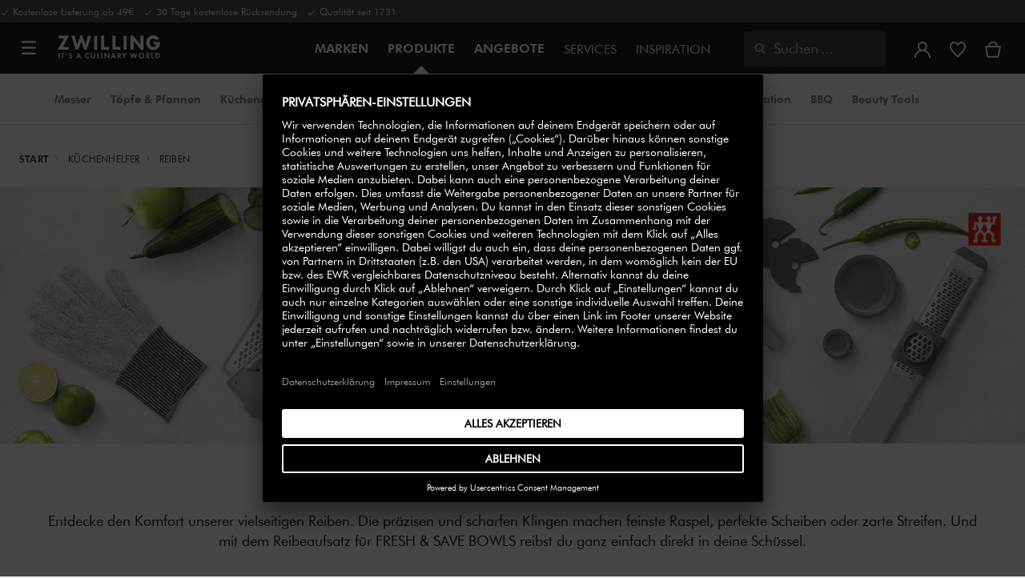

--- FILE ---
content_type: text/html;charset=UTF-8
request_url: https://www.zwilling.com/de/kuechenhelfer/reiben/
body_size: 53738
content:




















<!doctype html>


    
    

<html lang="de-DE">

<head>










































































































































	<link rel="preconnect" href="//app.usercentrics.eu">

	<link rel="preconnect" href="//api.usercentrics.eu">

	<link rel="preload" href="//app.usercentrics.eu/browser-ui/latest/loader.js" as="script">







<meta http-equiv="Content-Type" content="text/html; charset=utf-8" />

<meta http-equiv="x-ua-compatible" content="ie=edge" />

<meta name="viewport" content="width=device-width, initial-scale=1.0, maximum-scale=2.0" />








<meta name="theme-color" content="#000000" />








































































































































	

	<meta name="p:domain_verify" content="3dada651528e56cc73125e5aa3138d8a"/>

	<link rel="stylesheet" href="/on/demandware.static/-/Sites-zwilling-global-Library/default/custom.css">

	<script src="https://zwilling.app.baqend.com/v1/speedkit/install.js?d=production" async crossorigin="anonymous" data-cookieconsent="ignore"></script>

	<script type="text/javascript" src="/on/demandware.static/-/Sites-zwilling-global-Library/default/custom.js?v=1"></script>

	<script type="text/javascript">document.addEventListener('DOMContentLoaded', function() { (window.dataLayer && window.dataLayer.some(item => item.page_type === 'pdp')) && document.head.appendChild(Object.assign(document.createElement('script'), { src: '/on/demandware.static/-/Sites-zwilling-global-Library/default/zoom.js?v=1' })); });</script>

	<meta name="msedge-webmaster-assisted" content="false" />

	<script src="//thc8yfprq5.kameleoon.eu/engine.js" type="text/plain" data-usercentrics="Kameleoon" async></script>




<link href="/on/demandware.static/Sites-zwilling-de-Site/-/default/dwcc3d4ca5/images/favicon.ico" type="image/x-icon" rel="shortcut icon" />
<link rel="icon" href="/on/demandware.static/Sites-zwilling-de-Site/-/default/dw0c99acee/images/favicon-16x16.png" sizes="16x16" />
<link rel="icon" href="/on/demandware.static/Sites-zwilling-de-Site/-/default/dwa484d42e/images/favicon-32x32.png" sizes="32x32" />
<link rel="icon" href="/on/demandware.static/Sites-zwilling-de-Site/-/default/dw7ebcaa85/images/favicon-196x196.png" sizes="196x196" />
<link rel="apple-touch-icon" href="/on/demandware.static/Sites-zwilling-de-Site/-/default/dw96f8794e/images/favicon-128.png" sizes="128x128" />
<link rel="apple-touch-icon-precomposed" href="/on/demandware.static/Sites-zwilling-de-Site/-/default/dw96f8794e/images/favicon-128.png" sizes="128x128" />













    
    
        
            
            <meta name="description" content="Entdecke unsere große Auswahl an Reiben: Vierkantreiben, Multireben &amp; Parmesanreiben✓ Messerscharf✓ Direkt beim Hersteller kaufen">
            
        
    
        
            <title>
                
                
                Küchenreiben online kaufen - verschiedene Größen | ZWILLING.COM
            </title>
        
    

    
    
        <meta name="robots" content="index,follow">
    
    
    









<link href="/on/demandware.static/Sites-zwilling-de-Site/-/de_DE/v1768622821381/css/lib.css" type="text/css" rel="stylesheet" />
<link rel="preload" href="/on/demandware.static/Sites-zwilling-de-Site/-/de_DE/v1768622821381/css/fa/font-awesome.min.css" as="style" onload="this.onload=null;this.rel='stylesheet'" />

<noscript><link rel="stylesheet" href="/on/demandware.static/Sites-zwilling-de-Site/-/de_DE/v1768622821381/css/fa/font-awesome.min.css" /></noscript>




<link href="/on/demandware.static/Sites-zwilling-de-Site/-/de_DE/v1768622821381/css/jquery.fancybox.css" type="text/css" rel="stylesheet" />

<!--[if lt IE 9]>
<script src="/on/demandware.static/Sites-zwilling-de-Site/-/de_DE/v1768622821381/js/lib/html5.js"></script>
<![endif]-->

<script type="text/javascript">//<!--
/* <![CDATA[ (head-active_data.js) */
var dw = (window.dw || {});
dw.ac = {
    _analytics: null,
    _events: [],
    _category: "",
    _searchData: "",
    _anact: "",
    _anact_nohit_tag: "",
    _analytics_enabled: "true",
    _timeZone: "Europe/Berlin",
    _capture: function(configs) {
        if (Object.prototype.toString.call(configs) === "[object Array]") {
            configs.forEach(captureObject);
            return;
        }
        dw.ac._events.push(configs);
    },
	capture: function() { 
		dw.ac._capture(arguments);
		// send to CQ as well:
		if (window.CQuotient) {
			window.CQuotient.trackEventsFromAC(arguments);
		}
	},
    EV_PRD_SEARCHHIT: "searchhit",
    EV_PRD_DETAIL: "detail",
    EV_PRD_RECOMMENDATION: "recommendation",
    EV_PRD_SETPRODUCT: "setproduct",
    applyContext: function(context) {
        if (typeof context === "object" && context.hasOwnProperty("category")) {
        	dw.ac._category = context.category;
        }
        if (typeof context === "object" && context.hasOwnProperty("searchData")) {
        	dw.ac._searchData = context.searchData;
        }
    },
    setDWAnalytics: function(analytics) {
        dw.ac._analytics = analytics;
    },
    eventsIsEmpty: function() {
        return 0 == dw.ac._events.length;
    }
};
/* ]]> */
// -->
</script>
<script type="text/javascript">//<!--
/* <![CDATA[ (head-cquotient.js) */
var CQuotient = window.CQuotient = {};
CQuotient.clientId = 'bcgv-zwilling-de';
CQuotient.realm = 'BCGV';
CQuotient.siteId = 'zwilling-de';
CQuotient.instanceType = 'prd';
CQuotient.locale = 'de_DE';
CQuotient.fbPixelId = '__UNKNOWN__';
CQuotient.activities = [];
CQuotient.cqcid='';
CQuotient.cquid='';
CQuotient.cqeid='';
CQuotient.cqlid='';
CQuotient.apiHost='api.cquotient.com';
/* Turn this on to test against Staging Einstein */
/* CQuotient.useTest= true; */
CQuotient.useTest = ('true' === 'false');
CQuotient.initFromCookies = function () {
	var ca = document.cookie.split(';');
	for(var i=0;i < ca.length;i++) {
	  var c = ca[i];
	  while (c.charAt(0)==' ') c = c.substring(1,c.length);
	  if (c.indexOf('cqcid=') == 0) {
		CQuotient.cqcid=c.substring('cqcid='.length,c.length);
	  } else if (c.indexOf('cquid=') == 0) {
		  var value = c.substring('cquid='.length,c.length);
		  if (value) {
		  	var split_value = value.split("|", 3);
		  	if (split_value.length > 0) {
			  CQuotient.cquid=split_value[0];
		  	}
		  	if (split_value.length > 1) {
			  CQuotient.cqeid=split_value[1];
		  	}
		  	if (split_value.length > 2) {
			  CQuotient.cqlid=split_value[2];
		  	}
		  }
	  }
	}
}
CQuotient.getCQCookieId = function () {
	if(window.CQuotient.cqcid == '')
		window.CQuotient.initFromCookies();
	return window.CQuotient.cqcid;
};
CQuotient.getCQUserId = function () {
	if(window.CQuotient.cquid == '')
		window.CQuotient.initFromCookies();
	return window.CQuotient.cquid;
};
CQuotient.getCQHashedEmail = function () {
	if(window.CQuotient.cqeid == '')
		window.CQuotient.initFromCookies();
	return window.CQuotient.cqeid;
};
CQuotient.getCQHashedLogin = function () {
	if(window.CQuotient.cqlid == '')
		window.CQuotient.initFromCookies();
	return window.CQuotient.cqlid;
};
CQuotient.trackEventsFromAC = function (/* Object or Array */ events) {
try {
	if (Object.prototype.toString.call(events) === "[object Array]") {
		events.forEach(_trackASingleCQEvent);
	} else {
		CQuotient._trackASingleCQEvent(events);
	}
} catch(err) {}
};
CQuotient._trackASingleCQEvent = function ( /* Object */ event) {
	if (event && event.id) {
		if (event.type === dw.ac.EV_PRD_DETAIL) {
			CQuotient.trackViewProduct( {id:'', alt_id: event.id, type: 'raw_sku'} );
		} // not handling the other dw.ac.* events currently
	}
};
CQuotient.trackViewProduct = function(/* Object */ cqParamData){
	var cq_params = {};
	cq_params.cookieId = CQuotient.getCQCookieId();
	cq_params.userId = CQuotient.getCQUserId();
	cq_params.emailId = CQuotient.getCQHashedEmail();
	cq_params.loginId = CQuotient.getCQHashedLogin();
	cq_params.product = cqParamData.product;
	cq_params.realm = cqParamData.realm;
	cq_params.siteId = cqParamData.siteId;
	cq_params.instanceType = cqParamData.instanceType;
	cq_params.locale = CQuotient.locale;
	
	if(CQuotient.sendActivity) {
		CQuotient.sendActivity(CQuotient.clientId, 'viewProduct', cq_params);
	} else {
		CQuotient.activities.push({activityType: 'viewProduct', parameters: cq_params});
	}
};
/* ]]> */
// -->
</script>


<!-- UI -->

<link rel="stylesheet" href="/on/demandware.static/Sites-zwilling-de-Site/-/de_DE/v1768622821381/css/common-sfra.css" />


<link rel="stylesheet" href="/on/demandware.static/Sites-zwilling-de-Site/-/de_DE/v1768622821381/css/style.css" />

<link rel="stylesheet" href="/on/demandware.static/Sites-zwilling-de-Site/-/de_DE/v1768622821381/css/slick-custom.css" />


<link rel="preload" as="font" href="/on/demandware.static/Sites-zwilling-de-Site/-/de_DE/v1768622821381/css/iconfont/iconfont.woff2" crossorigin="anonymous"/>
<link rel="preload" as="font" href="/on/demandware.static/Sites-zwilling-de-Site/-/de_DE/v1768622821381/css/Fonts_Zwilling/a1ef081d-cde0-40ab-80ea-cdd191815fdf.woff2" crossorigin="anonymous"/>
<link rel="preload" as="font" type="font/woff2" href="/on/demandware.static/Sites-zwilling-de-Site/-/de_DE/v1768622821381/css/Fonts_Zwilling/60053f11-ba20-4b90-b528-3cb6625d0322.woff2" crossorigin="anonymous"/>
<link rel="stylesheet preload" as="style" href="/on/demandware.static/Sites-zwilling-de-Site/-/de_DE/v1768622821381/css/iconfont/_iconfont.css" crossorigin="anonymous"/>





    <link rel="stylesheet" href="/on/demandware.static/Sites-zwilling-de-Site/-/de_DE/v1768622821381/css/components/pd-styles.css" />

    <link rel="stylesheet" href="/on/demandware.static/Sites-zwilling-de-Site/-/de_DE/v1768622821381/css/components/mediaAndText.css" />

    <link rel="stylesheet" href="/on/demandware.static/Sites-zwilling-de-Site/-/de_DE/v1768622821381/css/components/carousel.css" />

    <link rel="stylesheet" href="/on/demandware.static/Sites-zwilling-de-Site/-/de_DE/v1768622821381/css/components/keenSliderPD.css" />

    <link rel="stylesheet" href="/on/demandware.static/Sites-zwilling-de-Site/-/de_DE/v1768622821381/css/components/productList.css" />

    <link rel="stylesheet" href="/on/demandware.static/Sites-zwilling-de-Site/-/de_DE/v1768622821381/css/components/progressbar.css" />

    <link rel="stylesheet" href="/on/demandware.static/Sites-zwilling-de-Site/-/de_DE/v1768622821381/css/components/editorial.css" />

    <link rel="stylesheet" href="/on/demandware.static/Sites-zwilling-de-Site/-/de_DE/v1768622821381/css/components/navbuilder-header.css" />








<script type="text/plain" data-usercentrics="Google Tag Manager">
var GTM_ID = 'GTM-PZ4TC5Z';

(function(w,d,s,l,i){w[l]=w[l]||[];w[l].push({'gtm.start':
new Date().getTime(),event:'gtm.js'});var f=d.getElementsByTagName(s)[0],
j=d.createElement(s),dl=l!='dataLayer'?'&l='+l:'';j.async=true;j.src=
'https://tms.zwilling.com/gtm.js?id='+i+dl;f.parentNode.insertBefore(j,f);
})(window,document,'script','dataLayer',GTM_ID);
</script>







<script id="usercentrics-cmp" src="https://app.usercentrics.eu/browser-ui/latest/loader.js" data-settings-id="G4JxC3UP9w9id7" async></script>
<script>
    function checkObjectKeys(arr, obj) {
        return arr.every((key) => obj.hasOwnProperty(key) && obj[key]);
    }
    window.addEventListener('ucEvent', function (e) {
        if( e.detail && e.detail.event === 'consent_status') {
            let serviceArray = [];
            const services = SitePreferences.USERCENTRICS_SERVICES;
            if (services && services.length) {
                serviceArray = services.split(',');
            }
  
            if(e.detail.action === 'onAcceptAllServices' || e.detail.action === 'onUpdateServices' && checkObjectKeys(serviceArray, e.detail)) {
                $.ajax({
                    url: Urls.ucSetSession,
                    data: {usEventDetail: e.detail},
                    method: 'POST'
                })
            } else if (e.detail.action === 'onDenyAllServices' || e.detail.action === 'onUpdateServices' && !checkObjectKeys(serviceArray, e.detail)) {
                $.ajax({
                    url: Urls.ucSetSession,
                    method: 'POST'
                })
            }
        }
    });
</script>







<script data-cookieconsent="ignore">
// Output the encoded JSON chat configuration properties to the browser
var lcp = JSON.parse('{"isLoggedIn":false,"timeInSession":0,"basketId":"","customerId":"","customerNo":"","dwsId":"","dwstId":"","dwstValue":"","pagePipeline":"","pageUrl":"","scAccountId":"","scContactId":"","profileFirstName":"","profileLastName":"","profileEmailAddress":""}');
window.cp = lcp;
</script>







<script type="text/plain" data-usercentrics="Klarna On-site messaging" async src="https://js.klarna.com/web-sdk/v1/klarna.js" data-client-id="74cb3be8-ad4c-5c17-a4e9-842c61959506"></script>







<script type="text/javascript">
if (window.jQuery) {
jQuery(document).ready(function(){
if(screen.width < 768){
jQuery('#footer').append('<a href="/de/" class="full-site-link">View Full Site</a>');
jQuery('.full-site-link')
.attr('href', '/on/demandware.store/Sites-zwilling-de-Site/de_DE/Home-FullSite')
.on('click',function(e) {
e.preventDefault();
jQuery.ajax({
url: '/on/demandware.store/Sites-zwilling-de-Site/de_DE/Home-FullSite',
success: function(){
window.location.reload();
}
});
}
);
}
});
}
</script>









<link rel="stylesheet" type="text/css" href="/on/demandware.static/-/Sites-zwilling-de-Library/de_DE/v1768622821381/css/color-swatches.css"/>



<link rel="canonical" id="canonical"
href="https://www.zwilling.com/de/kuechenhelfer/reiben/" />

<link rel="alternate" hreflang="de-DE" href="https://www.zwilling.com/de/kuechenhelfer/reiben/" />
<link rel="alternate" hreflang="en-US" href="https://www.zwilling.com/us/kitchen-utensils/grater/" />
<link rel="alternate" hreflang="tr-TR" href="https://www.zwilling.com/tr/mutfak-gerecleri/rendeler/" />
<link rel="alternate" hreflang="en-CA" href="https://www.zwilling.com/ca/kitchen-utensils/graters/" />
<link rel="alternate" hreflang="fr-FR" href="https://www.zwilling.com/fr/ustensiles-de-cuisine/rapes/" />
<link rel="alternate" hreflang="it-IT" href="https://www.zwilling.com/it/accessori-da-cucina/grattugie/" />
<link rel="alternate" hreflang="nl-BE" href="https://www.zwilling.com/be-nl/keukengerei/raspen/" />
<link rel="alternate" hreflang="nl-NL" href="https://www.zwilling.com/nl/keukengerei/raspen/" />
<link rel="alternate" hreflang="fr-BE" href="https://www.zwilling.com/be-fr/ustensiles-de-cuisine/rapes/" />
<link rel="alternate" hreflang="sv-SE" href="https://www.zwilling.com/se/koeksredskap/rivjaern/" />
<link rel="alternate" hreflang="da-DK" href="https://www.zwilling.com/dk/kokkenudstyr/rivejern/" />
<link rel="alternate" hreflang="es-ES" href="https://www.zwilling.com/es/utensilios-de-cocina/ralladores/" />
<link rel="alternate" hreflang="pt-PT" href="https://www.zwilling.com/pt/utensilios-de-cozinha/raladores/" />
<link rel="alternate" hreflang="en-GB" href="https://www.zwilling.com/uk/kitchen-utensils/graters/" />
<link rel="alternate" hreflang="ja-JP" href="https://www.zwilling.com/jp/kitchen-utensils/grater/" />




</head>
<body>








































































































































	



<script data-cookieconsent="ignore">
    window.isAuthenticated = false;
</script>















	



<script>
var dataLayer = window.dataLayer || [];
</script>

<script>
// Push Ecommerce object to Datalayer object
var performanceMarkData = JSON.parse("{\"page_type\":\"generic_plp\",\"user_loginstate\":false,\"user_email\":\"\",\"user_emaillist\":\"\",\"page_breadcrumb\":\"Home / Küchenhelfer / Reiben\",\"user_fullname\":\"\",\"page_statuscode\":200,\"user_transactions\":\"\",\"user_value\":\"\"}");
dataLayer.push(performanceMarkData);
</script>





	






<div id="wrapper" class="pt_product-search-result " data-list="Category :Reiben"
data-active-category-id="tools_grater">












































































































































<div id="browser-check">
<noscript>
<div class="browser-compatibility-alert">
<i class="fa fa-exclamation-triangle fa-2x pull-left"></i>
<p class="browser-error">Die Javascript-Funktionalit&auml;t Ihres Browsers ist deaktiviert. Bitte schalten Sie es ein, damit Sie die volle Funktionalit&auml;t dieser Website nutzen k&ouml;nnen.</p>
</div>
</noscript>
</div>







<a href="#end-nav" class="js-skip-nav navbuilder-skip-navigation" data-auto-id="a-navbuilder-header-skip-navigation">
Zum Hauptmen&uuml; wechseln
</a>


	 

	

<div class="navbuilder-header-promo">

<div class="navbuilder-header-promo__wrapper">
<div class="navbuilder-header-promo__content row no-gutters">
<div
class="navbuilder-header-promo__left-col col col-md-4 col-lg-7 js-navbuilder-header-promo-left">

	 


	

<div class="html-slot-container">


<span"><i class="zwg-icon__check"></i> Kostenlose Lieferung ab 49€ &nbsp; <i class="zwg-icon__check"></i> 30 Tage kostenlose Rücksendung &nbsp; <i class="zwg-icon__check"></i> Qualität seit 1731</span>


</div> 
	
</div>
<div class="navbuilder-header-promo__right-col col-md-8 col-lg-5">

	 

	
</div>
</div>
</div>
</div>
<div class="js-header-wrapper" >
<header class="
js-disable-sticky
js-navbuilder-sticky-variable nosticky
 extended
">
<div class="navbuilder-header js-navbuilder-header">
<div class="navbuilder-header__container">

<div class="navbuilder-header__hamburger js-navbuilder-header-hamburger">
<a href="javascript:void(0)" class="js-header-hamburger-open"
data-auto-id="div-navbuilder-header-hamburger"
title="Open navigation menu"
aria-label="Open navigation menu"
role="button"
aria-expanded="false">
<span aria-hidden="true" class="zwg-icon__burger-menu"></span>
</a>
</div>
<div class="navbuilder-header__logo" data-auto-id="div-navbuilder-header-logo">



<span data-pg="Y2EyYj==" class="navbuilder-header__logo--link js-navbuilder-header-logo js-mask-lnk" title="ZWILLING, It's a culinary world" tabindex="0" role="link" aria-label="Zwilling logo">












<img
src="/on/demandware.static/-/Library-Sites-ZwillingSharedLibrary/default/dwc03468af/ZWILLING-Culinary-World.png"
class="header-logo-default"

data-cookieconsent="ignore"
alt="ZWILLING, It's a culinary world"
/>


</span>

</div>
<div class="navbuilder-header__main-content">
<nav id="navigation" class="navbuilder-header__navigation js-navigation">


</nav>
<button class="navbuilder-header__search-box js-header-search-box js-skip-opening-url"
data-auto-id="a-navbuilder-search-box"
aria-label="Suchdialog &ouml;ffnen"
aria-haspopup="dialog">
<i class="zwg-icon__search" title="Suchen" aria-hidden="true"></i>
<span>Suchen</span>
</button>
</div>
<div class="navbuilder-header__utility js-navbuilder-header-utility">
<div class="navbuilder-header__utility-user js-navbuilder-header-utility-user">



<div class="user-info">
<button class="js-mask-lnk js-skip-opening-url user-account "
data-pg="nUE0pUZ6Yl93q3phraqcoTkcozphL29gY2EyY2SwL291oaDi"
data-auto-id="a-header-user-account"
aria-label="Benutzermen&uuml; &ouml;ffnen"
id="header-user-account-btn"
aria-expanded="false"
aria-controls="user-account-pannel">


<i class="zwg-icon__account--outlined" aria-hidden="true"></i>


<span class="empty-link-text">Login /  Registrieren</span>
</button>
<div class="user-panel " id="user-account-pannel" role="region" aria-labelledby="header-user-account-btn">
<div class="user-links" role="none">

<span class="js-mask-lnk user-links-name signup-btn js-skip-opening-url" data-pg="nUE0pUZ6Yl93q3phraqcoTkcozphL29gY2EyY2kiM2yhYj==" data-auto-id="a-header-user-link-signup-btn js-skip-opening-url" role="button" tabindex="0">Anmelden</span>

<span class="js-mask-lnk user-links-name create-account js-skip-opening-url" data-pg="nUE0pUZ6Yl93q3phraqcoTkcozphL29gY2EyY3WyM2ymqTIlYj==" data-auto-id="a-header-user-link-create-account js-skip-opening-url" role="button" tabindex="0">Kundenkonto anlegen</span>

<span class="js-mask-lnk user-links-name check-order js-skip-opening-url" data-pg="nUE0pUZ6Yl93q3phraqcoTkcozphL29gY29hY2EyoJShMUqupzHhp3EipzHiH2y0MKZgraqcoTkcozpgMTHgH2y0MF9xMI9REF9CpzEypv1HpzSwnj==" data-auto-id="a-header-user-link-check-order js-skip-opening-url" role="button" tabindex="0">Bestellung &uuml;berpr&uuml;fen</span>

</div>

	 

	
</div>
</div>




<span class="wishlist">


<button
id="wishlist-header"
data-auto-id="a-header-wishlist"
class="js-wishlist-header js-mask-lnk js-skip-opening-url signup-btn"
data-targetsrc="/de/wishlist/"
data-pg="javascript:void(0)"
title="Wunschliste"
aria-label="Melde dich an, um deine Wunschliste anzuzeigen">

<i class="zwg-icon zwg-icon__wishlist--outlined favorite-stroke" aria-hidden="true"></i>
<span class="empty-link-text">Wunschliste</span>

</button>
</span>


</div>

<div class="navbuilder-header__utility-minicart js-navbuilder-header-utility-minicart" id="mini-cart"
data-auto-id="div-navbuilder-header-utility-minicart">














































































<!-- Report any requested source code -->

<!-- Report the active source code -->







<div class="mini-cart-total js-mini-cart">
<button class="mini-cart-link mini-cart-empty js-mask-lnk js-mini-cart-btn" data-pg="nUE0pUZ6Yl93q3phraqcoTkcozphL29gY2EyY2Wup2gyqP8=" title="Warenkorb" aria-label="Warenkorb">

<i class="zwg-icon__basket--outlined" aria-hidden="true"></i>
<span class="empty-link-text">Warenkorb</span>

</button>
</div>












</div>
</div>
<div class="navbuilder-header__hamburger navbuilder-header__hamburger--mobile js-navbuilder-header-hamburger">
<a href="javascript:void(0)" class="js-header-hamburger-open"
data-auto-id="div-navbuilder-header-hamburger-mobile"
title="Open navigation menu"
aria-label="Open navigation menu"
role="button"
aria-expanded="false">
<span aria-hidden="true" class="zwg-icon__burger-menu"></span>
</a>
</div>
</div>
</div>


<div class="navbuilder-secondary-header js-navbuilder-secondary-navigation">
<div class="navbuilder-secondary-header__wrapper">




<div class="navbuilder-secondary-header__container js-navbuilder-secondary-header-container nobrand" data-parent-item-id="products">

<div class="navbuilder-secondary-header__hamburger">
<a href="javascript:void(0)" class="js-header-hamburger-open" data-auto-id="div-navbuilder-secondary-header-hamburger"
title="navigation.menu.burger.title"
aria-label="navigation.menu.burger.title"
role="button"
aria-expanded="false">
<span aria-hidden="true"><i class="zwg-icon__burger-menu"></i></span>
</a>
</div>
<nav id="secondary-navigation" class="navbuilder-secondary-header__secondary-navigation js-secondary-navigation">


<ul class="navbuilder-header__secondary-list nobrand">



<li class="navbuilder-secondary-header__list-item "><a href="https://www.zwilling.com/de/messer/" >Messer</a></li>


<li class="navbuilder-secondary-header__list-item "><a href="https://www.zwilling.com/de/kochgeschirr/" >Töpfe&nbsp;&&nbsp;Pfannen</a></li>


<li class="navbuilder-secondary-header__list-item "><a href="https://www.zwilling.com/de/kuechengeraete/" >Küchengeräte</a></li>


<li class="navbuilder-secondary-header__list-item "><a href="https://www.zwilling.com/de/kuechenorganisation/vakuumier-system/" >FRESH &amp; SAVE &#x2F; Vakuum</a></li>


<li class="navbuilder-secondary-header__list-item "><a href="https://www.zwilling.com/de/geschirr-und-glaeser/" >Geschirr&nbsp;&&nbsp;Bestecke</a></li>


<li class="navbuilder-secondary-header__list-item selected-item"><a href="https://www.zwilling.com/de/kuechenhelfer/" >Küchenhelfer</a></li>


<li class="navbuilder-secondary-header__list-item "><a href="https://www.zwilling.com/de/kuechenorganisation/" >Küchenorganisation</a></li>


<li class="navbuilder-secondary-header__list-item "><a href="https://www.zwilling.com/de/bbq/" >BBQ</a></li>


<li class="navbuilder-secondary-header__list-item "><a href="https://www.zwilling.com/de/unsere-marken/beauty/" >Beauty&nbsp;Tools</a></li>


</ul>

</nav>
<button href="javascript://"
class="navbuilder-secondary-header__search-box js-header-search-box js-secondary-header-search-box"
data-auto-id="a-navbuilder-secondary-search-box"
aria-label="Suchdialog &ouml;ffnen"
aria-haspopup="dialog">
<i class="zwg-icon__search" title="Suchen" aria-hidden="true"></i>
<span>Suchen</span>
</button>
<div class="navbuilder-secondary-header__utility js-navbuilder-secondary-header-utility">

</div>
<div class="navbuilder-secondary-header__hamburger navbuilder-secondary-header__hamburger--mobile">
<a href="javascript:void(0)" class="js-header-hamburger-open" data-auto-id="div-navbuilder-secondary-header-hamburger-mobile"
title="navigation.menu.burger.title"
aria-label="navigation.menu.burger.title"
role="button"
aria-expanded="false">
<span aria-hidden="true"><i class="zwg-icon__burger-menu"></i></span>
</a>
</div>
</div>

</div>
</div>

</header>
</div>
<div class="navbuilder-header-content-asset">













<div class="content-asset"
>
<!-- dwMarker="content" dwContentID="92a8af68df76a105431dfae62a" -->
<script>
	var $header = document.getElementsByTagName('header')[0];
        var $navbuilderHeaderSecondaryCtnr = document.getElementsByClassName('js-navbuilder-secondary-header-container');

        if ($header.classList.contains('extended') && !$navbuilderHeaderSecondaryCtnr.length) {
	    $header.classList.remove('extended');
        }
</script>
</div> <!-- End content-asset -->






</div>
<div id="end-nav"></div>














































































































































<div id="outer-product-finder" class="product-finder">
<div id="search-container" class="search-container dialog" role="dialog" aria-modal="true" aria-label="Suchvorschl&auml;ge modal">
<div id="inner-search-container" class="search-container--inner">
<div class="search-content">
<div class="first-row">
<div class="zwilling-logo">
<img width="128" height="30" src="/on/demandware.static/-/Library-Sites-ZwillingSharedLibrary/default/dwee5c259f/ZWILLING-Culinary-World_black.png" class="header-logo-default"
data-cookieconsent="ignore" alt="Zwilling" />
</div>
<div class="search-form main-item">
<form role="search" action="/de/search/" method="get" name="simpleSearch">
<label class="visually-hidden" for="q">Suchverzeichnis</label>
<i class="zwg-icon__search" aria-hidden="true"></i>
<input type="search" id="q" name="q" value=""
placeholder="Produkte, Pflegehinweise, Rezepte und vieles mehr entdecken" inputmode="search" />
<input type="hidden" name="lang" value="de_DE" aria-hidden="true" tabindex="-1"/>
<button class="text-button text-button-secondary clear-search-button js-clear-search-button fadeable" aria-hidden="true" tabindex="-1">
<i class="zwg-icon__close" aria-hidden="true"></i>
<span class="visually-hidden">Suchbegriff l&ouml;schen</span>
</button>
<button class="btn-secondary search-button js-search-button fadeable" aria-hidden="true" tabindex="-1">
<i class="zwg-icon__search" aria-hidden="true"></i>
<span class="visually-hidden">
Suche nach <span class="js-search-phrase">{0}</span>
</span>
</button>
</form>
</div>
<button class="close-section close-product-finder js-close-product-finder" aria-label="Schlie&szlig;en Suche">
<i aria-hidden="true" class="zwg-icon__close"></i>
<span>
Schlie&szlig;en
</span>
</button>
</div>
<div class="second-row">
<div class="popular-searches main-item">

<h3 class="popular-searches-title" id="popular-search-headline">Beliebte Suchanfragen</h3>
<div class="popular-searches__categories">
<ul aria-labelledby=popular-search-headline>

<li>
<span role="link" data-pg="Y2EyY3AyLKWwnP8/pG1THxIGFPHlZPHlAvHlZSAOIxH=" tabindex="0" aria-label="Suche nach FRESH &amp; SAVE">FRESH &amp; SAVE</span>
</li>

<li>
<span role="link" data-pg="Y2EyY3AyLKWwnP8/pG1GIRSIDt==" tabindex="0" aria-label="Suche nach STAUB">STAUB</span>
</li>

<li>
<span role="link" data-pg="Y2EyY3AyLKWwnP8/pG1HnTIloJ8yZwODoUIm" tabindex="0" aria-label="Suche nach Thermo Plus">Thermo Plus</span>
</li>

<li>
<span role="link" data-pg="Y2EyY3AyLKWwnP8/pG1AMKAmMKWvoT9wnj==" tabindex="0" aria-label="Suche nach Messerblock">Messerblock</span>
</li>

<li>
<span role="link" data-pg="Y2EyY3AyLKWwnP8/pG1GL2uhMJyxMJWlMKE0" tabindex="0" aria-label="Suche nach Schneidebrett">Schneidebrett</span>
</li>

<li>
<span role="link" data-pg="Y2EyY3AyLKWwnP8/pG1AMKAmMKV=" tabindex="0" aria-label="Suche nach Messer">Messer</span>
</li>

<li>
<span role="link" data-pg="Y2EyY3AyLKWwnP8/pG1DMzShozH=" tabindex="0" aria-label="Suche nach Pfanne">Pfanne</span>
</li>

<li>
<span role="link" data-pg="Y2EyY3AyLKWwnP8/pG1RMJAeMJj=" tabindex="0" aria-label="Suche nach Deckel">Deckel</span>
</li>

</ul>
</div>

</div>
<div class="search-suggestion__results main-item d-none" aria-live="polite" aria-description="Suchvorschl&auml;ge"></div>
</div>
</div>
</div>
<button id="search-overlay" class="search-container--overlay js-close-product-finder"><span class="visually-hidden">Schlie&szlig;en Suche</span><button>
</div>
</div>




<script data-cookieconsent="ignore">
window.lastNavTime = 'Fri Jan 16 08:52:16 GMT 2026';
window.navLocale = 'zwilling-de:de_DE';
</script>


<div id="main" role="main" class="page-content clearfix">


<div class="listing-inner listing-inner-pd">
<div class="listing-container">
<div class="header-space js-header-space no-brand"></div>

<div class="breadcrumb-container search-breadcrum-container">














    

    <nav aria-label="Breadcrumb" class="breadcrumb">
        <ol class="breadcrumb-list-wrapper">
            
                
                    <li class="breadcrumb-element">
                        <a href="https://www.zwilling.com/de/" title="Start" >
                            Start
                        </a>
                    </li>
                
            
                
                    <li class="breadcrumb-element">
                        <a href="https://www.zwilling.com/de/kuechenhelfer/" title="Gehe zu K&uuml;chenhelfer" >
                            Küchenhelfer
                        </a>
                    </li>
                
            
                
                    
                    
                
            
            
                <li class="breadcrumb-element">
                    <span aria-current="page" class="" >
                        Reiben
                    </span>
                </li>
            
        </ol>
    </nav>




</div>

<div id="tools_grater">
<div class="row no-gutters js-region-main-container" data-refined-search-flag="false">
<div class="col col-12"><div class="experience-component experience-commerce_layouts-mobileGrid1r1c">


<div class="standard full">
    <div class="row row-space no-gutters space-above-none space-below-s">
        <div class="col col-6 col-lg-12 col-md-12"><div class="experience-component experience-commerce_assets-mediaAndText">



    





















































































































































































































    <div class="mat-container js-mat-slider full-height" data-slider-name="" >
    

        <div class="row mat-container__row full text-is-below">

            
            <div class="col-6 mat-container__col  full js-mat-image-col">
                
                
                
                
                    











    
        <picture>
            <source media="(min-width:1024px)"  srcset="https://www.zwilling.com/dw/image/v2/BCGV_PRD/on/demandware.static/-/Sites-zwilling-de-Library/de_DE/dwe0dc592b/Page-Designer-Category-Pages/tools_subcategories/page_designer_z-cut_header.jpg?sw=1588" width=1588 height=397/>
            <source media="(min-width:768px)"  srcset="https://www.zwilling.com/dw/image/v2/BCGV_PRD/on/demandware.static/-/Sites-zwilling-de-Library/de_DE/dwe0dc592b/Page-Designer-Category-Pages/tools_subcategories/page_designer_z-cut_header.jpg?sw=1023" width=1023 height=255.75/>
            <img class="media-and-text-img"
                
                srcset="https://www.zwilling.com/dw/image/v2/BCGV_PRD/on/demandware.static/-/Sites-zwilling-de-Library/de_DE/dwe0dc592b/Page-Designer-Category-Pages/tools_subcategories/page_designer_z-cut_header.jpg?sw=768"
                alt=""
                
                width=768 height=192
            />
        </picture>
        
    


                
            </div>

            
            

            
                <div class="mat-container__text-wrapper mat-text-alignment-center">
            
                <div class="mat-container__col-text  mat-below-center padding-top-bottom-l padding-left-right-xl">
                    

    <h1 class="text-title heading-large" >K&Uuml;CHENREIBEN</h1>

<div class="body-large text-description"  >
    <p>Entdecke den Komfort unserer vielseitigen Reiben. Die präzisen und scharfen Klingen machen feinste Raspel, perfekte Scheiben oder zarte Streifen. Und mit dem Reibeaufsatz für FRESH &amp; SAVE BOWLS reibst du ganz einfach direkt in deine Schüssel.</p>
</div>



                </div>
            
                </div>
            
        </div>
    </div>

</div></div>
    </div>
</div></div><div class="experience-component experience-commerce_layouts-carousel">








































































































































    <div class="large">

    <div class="js-keen-slider-wrapper space-above-none space-below-m standard-slide undefined with-controls-xs with-controls-sm with-controls-md keen-slider-wrapper row-space"
        data-ft-next-slide="N&auml;chste Seite"
        data-ft-previous-slide="Vorherige Seite"
        data-mobile-slides="1.25"
        data-tablet-slides="2.25"
        data-desktop-slides="2.25"
        data-stack-on-mobile="false"
        data-autoplay-speed="0.0"
        data-initial-height="undefined"
        data-mobile-slider="dragbar"
        data-tablet-slider="arrowsDragbar"
        data-desktop-slider="arrowsDragbar"
        data-infinite-loop-enabled="false"
        data-space="0"
        data-mobile-free-snap="true">
        
            <div class="keen-carousel__heading heading-large">
                <p><span style="color: rgb(29, 28, 29);">Finde deinen perfekten Küchenhelfer</span></p>
            </div>
        
        <div
            class="keen-carousel row no-gutters    slide-separator fade-out"
            role="region"
            aria-roledescription="carousel"
            aria-label="Product carousel">
            
            <div id="carousel-83508438e9a747d3a46106b894"
                class="keen-slider js-keen-slider-inner pd-keen-slider "
                data-ft-previous-slide="Vorherige Seite"
                data-ft-next-slide="N&auml;chste Seite"
                data-hero-slider="false"
                >
                
                    <div class="keen-slider js-keen-slider-inner overlapping"><div class="keen-slider__slide js-keen-slider__slide">



    





















































































































































































































    
        <a href="https://www.zwilling.com/de/zwilling-fresh-save-bowls-zubehoer-set-s%2Fm%2Fl-%2F-5-tlg/1032856.html" target="_self" >
    

    <div class="mat-container js-mat-slider full-height" data-slider-name=""  style="background-color:white;" >
    

        <div class="row mat-container__row full text-is-below">

            
            <div class="col-6 mat-container__col  full js-mat-image-col">
                
                
                
                
                    











    
        <picture>
            <source media="(min-width:1024px)"  srcset="https://www.zwilling.com/dw/image/v2/BCGV_PRD/on/demandware.static/-/Sites-zwilling-de-Library/de_DE/dw58c17aac/Page-Designer-Category-Pages/tools_subcategories/ZW_FS_Bowls_2024_Onsite_CC-18809_2100x1400.jpg?sw=768" width=768 height=384/>
            <source media="(min-width:768px)"  srcset="https://www.zwilling.com/dw/image/v2/BCGV_PRD/on/demandware.static/-/Sites-zwilling-de-Library/de_DE/dw58c17aac/Page-Designer-Category-Pages/tools_subcategories/ZW_FS_Bowls_2024_Onsite_CC-18809_2100x1400.jpg?sw=450" width=450 height=225/>
            <img class="media-and-text-img"
                loading='lazy'
                srcset="https://www.zwilling.com/dw/image/v2/BCGV_PRD/on/demandware.static/-/Sites-zwilling-de-Library/de_DE/dw58c17aac/Page-Designer-Category-Pages/tools_subcategories/ZW_FS_Bowls_2024_Onsite_CC-18809_2100x1400.jpg?sw=650"
                alt=""
                
                width=650 height=325
            />
        </picture>
        
    


                
            </div>

            
            

            
                <div class="mat-container__text-wrapper mat-text-alignment-center">
            
                <div class="mat-container__col-text  mat-below-center padding-top-bottom-s padding-left-right-l">
                    

    <h2 class="text-title body-large-bold" >FRESH &amp; SAVE BOWLS Reibeaufsatz</h2>

<div class="body-large text-description"  >
    <p>Parmesan, Obst, Nüsse und mehr – einfach direkt in deine Schüssel reiben. Mit drei austauschbaren Klingen: vielseitig, effizient, einfach praktisch.</p>
</div>


    <button class="btn-secondary btn-secondary-white">Zum BOWLS Reibeaufsatz</button>


                </div>
            
                </div>
            
        </div>
    </div>

    
        </a>
    

</div><div class="keen-slider__slide js-keen-slider__slide">



    





















































































































































































































    
        <a href="https://www.zwilling.com/de/zwilling-pro-reibe-fein-34-cm-grau/1028026.html" target="_self" >
    

    <div class="mat-container js-mat-slider full-height" data-slider-name=""  style="background-color:white;" >
    

        <div class="row mat-container__row full text-is-below">

            
            <div class="col-6 mat-container__col  full js-mat-image-col">
                
                
                
                
                    











    
        <picture>
            <source media="(min-width:1024px)"  srcset="https://www.zwilling.com/dw/image/v2/BCGV_PRD/on/demandware.static/-/Sites-zwilling-de-Library/de_DE/dw1313ec45/Page-Designer-Category-Pages/kitchen-organization/ProGrater_fine_Slider_768x384px.jpg?sw=768" width=768 height=384/>
            <source media="(min-width:768px)"  srcset="https://www.zwilling.com/dw/image/v2/BCGV_PRD/on/demandware.static/-/Sites-zwilling-de-Library/de_DE/dw1313ec45/Page-Designer-Category-Pages/kitchen-organization/ProGrater_fine_Slider_768x384px.jpg?sw=450" width=450 height=225/>
            <img class="media-and-text-img"
                loading='lazy'
                srcset="https://www.zwilling.com/dw/image/v2/BCGV_PRD/on/demandware.static/-/Sites-zwilling-de-Library/de_DE/dw1313ec45/Page-Designer-Category-Pages/kitchen-organization/ProGrater_fine_Slider_768x384px.jpg?sw=650"
                alt=""
                
                width=650 height=325
            />
        </picture>
        
    


                
            </div>

            
            

            
                <div class="mat-container__text-wrapper mat-text-alignment-center">
            
                <div class="mat-container__col-text  mat-below-center padding-top-bottom-s padding-left-right-l">
                    

    <h2 class="text-title body-large-bold" >Der feine Unterschied f&uuml;r gro&szlig;en Genuss </h2>

<div class="body-large text-description"  >
    <p>ZWILLING PRO Feinreibe zum Verfeinern deiner Gerichte. Reibe Zutaten wie Parmesan, Schokolade oder Nüsse direkt über deinen Gerichten. Dank Zwei-Wege-Reibtechnologie besonders schnell und effizient.</p>
</div>


    <button class="btn-secondary btn-secondary-white">ZUR Feinreibe</button>


                </div>
            
                </div>
            
        </div>
    </div>

    
        </a>
    

</div><div class="keen-slider__slide js-keen-slider__slide">



    





















































































































































































































    
        <a href="https://www.zwilling.com/de/zwilling-pro-reibe-medium-34-cm-grau/1028027.html" target="_self" >
    

    <div class="mat-container js-mat-slider full-height" data-slider-name=""  style="background-color:white;" >
    

        <div class="row mat-container__row full text-is-below">

            
            <div class="col-6 mat-container__col  full js-mat-image-col">
                
                
                
                
                    











    
        <picture>
            <source media="(min-width:1024px)"  srcset="https://www.zwilling.com/dw/image/v2/BCGV_PRD/on/demandware.static/-/Sites-zwilling-de-Library/de_DE/dw08d7339b/Page-Designer-Category-Pages/kitchen-organization/ProGrater_medium_Slider_768x384px.jpg?sw=768" width=768 height=384/>
            <source media="(min-width:768px)"  srcset="https://www.zwilling.com/dw/image/v2/BCGV_PRD/on/demandware.static/-/Sites-zwilling-de-Library/de_DE/dw08d7339b/Page-Designer-Category-Pages/kitchen-organization/ProGrater_medium_Slider_768x384px.jpg?sw=450" width=450 height=225/>
            <img class="media-and-text-img"
                loading='lazy'
                srcset="https://www.zwilling.com/dw/image/v2/BCGV_PRD/on/demandware.static/-/Sites-zwilling-de-Library/de_DE/dw08d7339b/Page-Designer-Category-Pages/kitchen-organization/ProGrater_medium_Slider_768x384px.jpg?sw=650"
                alt=""
                
                width=650 height=325
            />
        </picture>
        
    


                
            </div>

            
            

            
                <div class="mat-container__text-wrapper mat-text-alignment-center">
            
                <div class="mat-container__col-text  mat-below-center padding-top-bottom-s padding-left-right-l">
                    

    <h2 class="text-title body-large-bold" >Vielseitige Reibe f&uuml;r mehr W&uuml;rze in der K&uuml;che</h2>

<div class="body-large text-description"  >
    <p>Die ZWILLING PRO Medium Reibe ist ein Must-Have für deine Küche. Ob Äpfel fürs Müsli oder Möhren für den Salat: Mit den scharfen Klingen der Reibe zerkleinerst du alle Zutaten schneller und mit weniger Kraftaufwand.</p>
</div>


    <button class="btn-secondary btn-secondary-white">ZUR Medium Reibe</button>


                </div>
            
                </div>
            
        </div>
    </div>

    
        </a>
    

</div><div class="keen-slider__slide js-keen-slider__slide">



    





















































































































































































































    
        <a href="https://www.zwilling.com/de/zwilling-pro-reibe-zester-38-cm-grau/1028018.html" target="_self" >
    

    <div class="mat-container js-mat-slider full-height" data-slider-name=""  style="background-color:white;" >
    

        <div class="row mat-container__row full text-is-below">

            
            <div class="col-6 mat-container__col  full js-mat-image-col">
                
                
                
                
                    











    
        <picture>
            <source media="(min-width:1024px)"  srcset="https://www.zwilling.com/dw/image/v2/BCGV_PRD/on/demandware.static/-/Sites-zwilling-de-Library/de_DE/dw092cb82c/Page-Designer-Category-Pages/kitchen-organization/ProGrater_zester_Slider_768x384px.jpg?sw=768" width=768 height=384/>
            <source media="(min-width:768px)"  srcset="https://www.zwilling.com/dw/image/v2/BCGV_PRD/on/demandware.static/-/Sites-zwilling-de-Library/de_DE/dw092cb82c/Page-Designer-Category-Pages/kitchen-organization/ProGrater_zester_Slider_768x384px.jpg?sw=450" width=450 height=225/>
            <img class="media-and-text-img"
                loading='lazy'
                srcset="https://www.zwilling.com/dw/image/v2/BCGV_PRD/on/demandware.static/-/Sites-zwilling-de-Library/de_DE/dw092cb82c/Page-Designer-Category-Pages/kitchen-organization/ProGrater_zester_Slider_768x384px.jpg?sw=650"
                alt=""
                
                width=650 height=325
            />
        </picture>
        
    


                
            </div>

            
            

            
                <div class="mat-container__text-wrapper mat-text-alignment-center">
            
                <div class="mat-container__col-text  mat-below-center padding-top-bottom-s padding-left-right-l">
                    

    <h2 class="text-title body-large-bold" >Kleine Reibe f&uuml;r frische Ideen</h2>

<div class="body-large text-description"  >
    <p>Zitronen und Orangen im Handumdrehen zesten. Das geht mit der ZWILLING PRO Zester-Reibe ebenso mühelos wie das Reiben von Muskatnüssen, Trüffeln und Co. Für beste Ergebnisse, die höchste Ansprüche erfüllen.</p>
</div>


    <button class="btn-secondary btn-secondary-white">ZUM Zester</button>


                </div>
            
                </div>
            
        </div>
    </div>

    
        </a>
    

</div><div class="keen-slider__slide js-keen-slider__slide">



    





















































































































































































































    
        <a href="https://www.zwilling.com/de/zwilling-z-cut-multi-reibe-grau-36610-004-0/36610-004-0.html" target="_self" >
    

    <div class="mat-container js-mat-slider full-height" data-slider-name=""  style="background-color:white;" >
    

        <div class="row mat-container__row full text-is-below">

            
            <div class="col-6 mat-container__col  full js-mat-image-col">
                
                
                
                
                    











    
        <picture>
            <source media="(min-width:1024px)"  srcset="https://www.zwilling.com/dw/image/v2/BCGV_PRD/on/demandware.static/-/Sites-zwilling-de-Library/de_DE/dwc9041f00/Page-Designer-Category-Pages/tools_subcategories/Multireibe.png?sw=768" width=768 height=384/>
            <source media="(min-width:768px)"  srcset="https://www.zwilling.com/dw/image/v2/BCGV_PRD/on/demandware.static/-/Sites-zwilling-de-Library/de_DE/dwc9041f00/Page-Designer-Category-Pages/tools_subcategories/Multireibe.png?sw=450" width=450 height=225/>
            <img class="media-and-text-img"
                loading='lazy'
                srcset="https://www.zwilling.com/dw/image/v2/BCGV_PRD/on/demandware.static/-/Sites-zwilling-de-Library/de_DE/dwc9041f00/Page-Designer-Category-Pages/tools_subcategories/Multireibe.png?sw=650"
                alt=""
                
                width=650 height=325
            />
        </picture>
        
    


                
            </div>

            
            

            
                <div class="mat-container__text-wrapper mat-text-alignment-center">
            
                <div class="mat-container__col-text  mat-below-center padding-top-bottom-s padding-left-right-l">
                    

    <h2 class="text-title body-large-bold" >Allesk&ouml;nner f&uuml;r vielf&auml;ltigen und frischen Genuss</h2>

<div class="body-large text-description"  >
    <p><span style="color: rgb(29, 28, 29);">Die 7-in-1-Multireibe – Reiben, Hobeln, Schneiden, alles kein Problem mit den vier austauschbaren Klingeneinsätzen. Die Reibe passt zudem optimal auf die FRESH &amp; SAVE Vakuumboxen in M und L.</span></p>
</div>


    <button class="btn-secondary btn-secondary-white">ZUR MULTIREIBE</button>


                </div>
            
                </div>
            
        </div>
    </div>

    
        </a>
    

</div><div class="keen-slider__slide js-keen-slider__slide">



    





















































































































































































































    
        <a href="https://www.zwilling.com/de/zwilling-z-cut-vierkantreibe-grau-36610-003-0/36610-003-0.html" target="_self" >
    

    <div class="mat-container js-mat-slider full-height" data-slider-name=""  style="background-color:white;" >
    

        <div class="row mat-container__row full text-is-below">

            
            <div class="col-6 mat-container__col  full js-mat-image-col">
                
                
                
                
                    











    
        <picture>
            <source media="(min-width:1024px)"  srcset="https://www.zwilling.com/dw/image/v2/BCGV_PRD/on/demandware.static/-/Sites-zwilling-de-Library/de_DE/dwcf08ab49/Page-Designer-Category-Pages/tools_subcategories/Turmreibe.png?sw=768" width=768 height=384/>
            <source media="(min-width:768px)"  srcset="https://www.zwilling.com/dw/image/v2/BCGV_PRD/on/demandware.static/-/Sites-zwilling-de-Library/de_DE/dwcf08ab49/Page-Designer-Category-Pages/tools_subcategories/Turmreibe.png?sw=450" width=450 height=225/>
            <img class="media-and-text-img"
                loading='lazy'
                srcset="https://www.zwilling.com/dw/image/v2/BCGV_PRD/on/demandware.static/-/Sites-zwilling-de-Library/de_DE/dwcf08ab49/Page-Designer-Category-Pages/tools_subcategories/Turmreibe.png?sw=650"
                alt=""
                
                width=650 height=325
            />
        </picture>
        
    


                
            </div>

            
            

            
                <div class="mat-container__text-wrapper mat-text-alignment-center">
            
                <div class="mat-container__col-text  mat-below-center padding-top-bottom-s padding-left-right-l">
                    

    <span class="text-title body-large-bold" >Der Allrounder f&uuml;r die frische Ern&auml;hrung</span>

<div class="body-large text-description"  >
    <p>Vierseitig ist das neue Vielseitig: Die 6-in-1-Turmreibe zeigt sich mit ihren 4 Reibflächen immer von ihrer besten Seite. Damit gelingt&nbsp;das Reiben, Hobeln und Raspeln schnell und ohne großen Kraftaufwand.</p>
</div>


    <button class="btn-secondary btn-secondary-white">ZUR TURMREIBE</button>


                </div>
            
                </div>
            
        </div>
    </div>

    
        </a>
    

</div><div class="keen-slider__slide js-keen-slider__slide">



    





















































































































































































































    
        <a href="https://www.zwilling.com/de/zwilling-z-cut-feinreibe-grau-36610-002-0/36610-002-0.html" target="_self" >
    

    <div class="mat-container js-mat-slider full-height" data-slider-name="" >
    

        <div class="row mat-container__row full text-is-below">

            
            <div class="col-6 mat-container__col  full js-mat-image-col">
                
                
                
                
                    











    
        <picture>
            <source media="(min-width:1024px)"  srcset="https://www.zwilling.com/dw/image/v2/BCGV_PRD/on/demandware.static/-/Sites-zwilling-de-Library/de_DE/dw81cb871b/Page-Designer-Category-Pages/tools_subcategories/Feinreibe.png?sw=768" width=768 height=384/>
            <source media="(min-width:768px)"  srcset="https://www.zwilling.com/dw/image/v2/BCGV_PRD/on/demandware.static/-/Sites-zwilling-de-Library/de_DE/dw81cb871b/Page-Designer-Category-Pages/tools_subcategories/Feinreibe.png?sw=450" width=450 height=225/>
            <img class="media-and-text-img"
                loading='lazy'
                srcset="https://www.zwilling.com/dw/image/v2/BCGV_PRD/on/demandware.static/-/Sites-zwilling-de-Library/de_DE/dw81cb871b/Page-Designer-Category-Pages/tools_subcategories/Feinreibe.png?sw=650"
                alt=""
                
                width=650 height=325
            />
        </picture>
        
    


                
            </div>

            
            

            
                <div class="mat-container__text-wrapper mat-text-alignment-center">
            
                <div class="mat-container__col-text  mat-below-center padding-top-bottom-s padding-left-right-l">
                    

    <span class="text-title body-large-bold" >Feine Reibe f&uuml;r raffinierte Zubereitungen</span>

<div class="body-large text-description"  >
    <p>Fein, aber oho: Mit der handlichen Feinreibe können Zutaten wie Knoblauch, Muskatnüsse oder Parmesan schnell und effizient gerieben werden. Für ein schnelleres Arbeiten und mehr Zeit zum Genießen.</p>
</div>


    <button class="btn-secondary btn-secondary-white">ZUR FEINREIBE</button>


                </div>
            
                </div>
            
        </div>
    </div>

    
        </a>
    

</div><div class="keen-slider__slide js-keen-slider__slide">



    





















































































































































































































    
        <a href="https://www.zwilling.com/de/zwilling-z-cut-spiralschneider-grau-36610-001-0/36610-001-0.html" target="_self" >
    

    <div class="mat-container js-mat-slider full-height" data-slider-name=""  style="background-color:white;" >
    

        <div class="row mat-container__row full text-is-below">

            
            <div class="col-6 mat-container__col  full js-mat-image-col">
                
                
                
                
                    











    
        <picture>
            <source media="(min-width:1024px)"  srcset="https://www.zwilling.com/dw/image/v2/BCGV_PRD/on/demandware.static/-/Sites-zwilling-de-Library/de_DE/dw1a796d00/Page-Designer-Category-Pages/tools_subcategories/Spiralschneider.png?sw=768" width=768 height=384/>
            <source media="(min-width:768px)"  srcset="https://www.zwilling.com/dw/image/v2/BCGV_PRD/on/demandware.static/-/Sites-zwilling-de-Library/de_DE/dw1a796d00/Page-Designer-Category-Pages/tools_subcategories/Spiralschneider.png?sw=450" width=450 height=225/>
            <img class="media-and-text-img"
                loading='lazy'
                srcset="https://www.zwilling.com/dw/image/v2/BCGV_PRD/on/demandware.static/-/Sites-zwilling-de-Library/de_DE/dw1a796d00/Page-Designer-Category-Pages/tools_subcategories/Spiralschneider.png?sw=650"
                alt=""
                
                width=650 height=325
            />
        </picture>
        
    


                
            </div>

            
            

            
                <div class="mat-container__text-wrapper mat-text-alignment-center">
            
                <div class="mat-container__col-text  mat-below-center padding-top-bottom-s padding-left-right-l">
                    

    <span class="text-title body-large-bold" >Spiralschneider f&uuml;r Gem&uuml;senudeln &amp; kreative Salate</span>

<div class="body-large text-description"  >
    <p>Mit seinen drei Klingeneinsätzen aus scharfem Edelstahl bereitet der Spiralschneider Gemüsenudeln in unterschiedlichen Breiten ebenso leicht zu, wie Rohkost-Spiralen für Salate oder leckere Kartoffel-Spiralen.</p>
</div>


    <button class="btn-secondary btn-secondary-white">ZUM SPIRALSCHNEIDER</button>


                </div>
            
                </div>
            
        </div>
    </div>

    
        </a>
    

</div><div class="keen-slider__slide js-keen-slider__slide">



    





















































































































































































































    
        <a href="https://www.zwilling.com/de/zwilling-z-cut-mini-reibe-grau-36610-000-0/36610-000-0.html" target="_self" >
    

    <div class="mat-container js-mat-slider full-height" data-slider-name=""  style="background-color:white;" >
    

        <div class="row mat-container__row full text-is-below">

            
            <div class="col-6 mat-container__col  full js-mat-image-col">
                
                
                
                
                    











    
        <picture>
            <source media="(min-width:1024px)"  srcset="https://www.zwilling.com/dw/image/v2/BCGV_PRD/on/demandware.static/-/Sites-zwilling-de-Library/de_DE/dw180ad1a5/Page-Designer-Category-Pages/tools_subcategories/z-cut-minigrater-800x400.png?sw=768" width=768 height=384/>
            <source media="(min-width:768px)"  srcset="https://www.zwilling.com/dw/image/v2/BCGV_PRD/on/demandware.static/-/Sites-zwilling-de-Library/de_DE/dw180ad1a5/Page-Designer-Category-Pages/tools_subcategories/z-cut-minigrater-800x400.png?sw=450" width=450 height=225/>
            <img class="media-and-text-img"
                loading='lazy'
                srcset="https://www.zwilling.com/dw/image/v2/BCGV_PRD/on/demandware.static/-/Sites-zwilling-de-Library/de_DE/dw180ad1a5/Page-Designer-Category-Pages/tools_subcategories/z-cut-minigrater-800x400.png?sw=650"
                alt=""
                
                width=650 height=325
            />
        </picture>
        
    


                
            </div>

            
            

            
                <div class="mat-container__text-wrapper mat-text-alignment-center">
            
                <div class="mat-container__col-text  mat-below-center padding-top-bottom-s padding-left-right-l">
                    

    <span class="text-title body-large-bold" >Die Minireibe mit maximaler Effektivit&auml;t</span>

<div class="body-large text-description"  >
    <p><span style="color: rgb(29, 28, 29);">Die kleine Reibe sorgt für große Küchenfreude. Denn der kompakte Küchenhelfer ist beim Würzen und Garnieren dank der Zwei-Wege-Funktion der Klingen genauso effizient wie beim Herstellen von Zesten.</span></p>
</div>


    <button class="btn-secondary btn-secondary-white">ZUR MINIREIBE</button>


                </div>
            
                </div>
            
        </div>
    </div>

    
        </a>
    

</div><div class="keen-slider__slide js-keen-slider__slide">



    





















































































































































































































    
        <a href="https://www.zwilling.com/de/zwilling-z-cut-schnittschutzhandschuh-37740-000-0/37740-000-0.html" target="_self" >
    

    <div class="mat-container js-mat-slider full-height" data-slider-name=""  style="background-color:white;" >
    

        <div class="row mat-container__row full text-is-below">

            
            <div class="col-6 mat-container__col  full js-mat-image-col">
                
                
                
                
                    











    
        <picture>
            <source media="(min-width:1024px)"  srcset="https://www.zwilling.com/dw/image/v2/BCGV_PRD/on/demandware.static/-/Sites-zwilling-de-Library/de_DE/dw90856a5a/Page-Designer-Category-Pages/tools_subcategories/Handschuh_768x384.jpg?sw=768" width=768 height=384/>
            <source media="(min-width:768px)"  srcset="https://www.zwilling.com/dw/image/v2/BCGV_PRD/on/demandware.static/-/Sites-zwilling-de-Library/de_DE/dw90856a5a/Page-Designer-Category-Pages/tools_subcategories/Handschuh_768x384.jpg?sw=450" width=450 height=225/>
            <img class="media-and-text-img"
                loading='lazy'
                srcset="https://www.zwilling.com/dw/image/v2/BCGV_PRD/on/demandware.static/-/Sites-zwilling-de-Library/de_DE/dw90856a5a/Page-Designer-Category-Pages/tools_subcategories/Handschuh_768x384.jpg?sw=650"
                alt=""
                
                width=650 height=325
            />
        </picture>
        
    


                
            </div>

            
            

            
                <div class="mat-container__text-wrapper mat-text-alignment-center">
            
                <div class="mat-container__col-text  mat-below-center padding-top-bottom-s padding-left-right-l">
                    

    <span class="text-title body-large-bold" >Einfach gut reiben - aber sicher</span>

<div class="body-large text-description"  >
    <p>Die ideale Ergänzung zu den ZWILLING Z-Cut Reiben: Mit dem Z-Cut Schnittschutzhandschuh reduzieren Sie die Gefahr, sich beim Reiben kleiner Lebensmittel an den scharfen Edelstahlklingen zu schneiden.</p>
</div>


    <button class="btn-secondary btn-secondary-white">ZUM HANDSCHUH</button>


                </div>
            
                </div>
            
        </div>
    </div>

    
        </a>
    

</div><div class="keen-slider__slide js-keen-slider__slide">



    





















































































































































































































    
        <a href="https://www.zwilling.com/de/zwilling-z-cut-5-in-1-sparschaeler-grau-36610-005-0/36610-005-0.html" target="_self" >
    

    <div class="mat-container js-mat-slider full-height" data-slider-name=""  style="background-color:white;" >
    

        <div class="row mat-container__row full text-is-below">

            
            <div class="col-6 mat-container__col  full js-mat-image-col">
                
                
                
                
                    











    
        <picture>
            <source media="(min-width:1024px)"  srcset="https://www.zwilling.com/dw/image/v2/BCGV_PRD/on/demandware.static/-/Sites-zwilling-de-Library/de_DE/dw54a78ee2/Page-Designer-Category-Pages/tools_subcategories/Peeler-5in1_768x384px.jpg?sw=768" width=768 height=384/>
            <source media="(min-width:768px)"  srcset="https://www.zwilling.com/dw/image/v2/BCGV_PRD/on/demandware.static/-/Sites-zwilling-de-Library/de_DE/dw54a78ee2/Page-Designer-Category-Pages/tools_subcategories/Peeler-5in1_768x384px.jpg?sw=450" width=450 height=225/>
            <img class="media-and-text-img"
                loading='lazy'
                srcset="https://www.zwilling.com/dw/image/v2/BCGV_PRD/on/demandware.static/-/Sites-zwilling-de-Library/de_DE/dw54a78ee2/Page-Designer-Category-Pages/tools_subcategories/Peeler-5in1_768x384px.jpg?sw=650"
                alt=""
                
                width=650 height=325
            />
        </picture>
        
    


                
            </div>

            
            

            
                <div class="mat-container__text-wrapper mat-text-alignment-center">
            
                <div class="mat-container__col-text  mat-below-center padding-top-bottom-s padding-left-right-m">
                    

    <span class="text-title body-large-bold" >ZWILLING Z-Cut 5-in-1-Universalsch&auml;ler</span>

<div class="body-large text-description"  >
    <p>Der Allrounder hat drei Wechselklingen für harte und weiche Lebensmittel sowie zum Schneiden von Julienne. Er ist in I-oder Y-Form verwendbar. Der bewegliche Schälkopf passt sich ideal an die Form des Schneidguts an.</p>
</div>


    <button class="btn-secondary btn-secondary-white">Zum 5-in-1 Sparsch&auml;ler</button>


                </div>
            
                </div>
            
        </div>
    </div>

    
        </a>
    

</div><div class="keen-slider__slide js-keen-slider__slide">



    





















































































































































































































    
        <a href="https://www.zwilling.com/de/zwilling-z-cut-2-in-1-sparschaeler-grau-36610-006-0/36610-006-0.html" target="_self" >
    

    <div class="mat-container js-mat-slider full-height" data-slider-name=""  style="background-color:white;" >
    

        <div class="row mat-container__row full text-is-below">

            
            <div class="col-6 mat-container__col  full js-mat-image-col">
                
                
                
                
                    











    
        <picture>
            <source media="(min-width:1024px)"  srcset="https://www.zwilling.com/dw/image/v2/BCGV_PRD/on/demandware.static/-/Sites-zwilling-de-Library/de_DE/dw2dcc163c/Page-Designer-Category-Pages/tools_subcategories/Peeler-2in1_768x384px.jpg?sw=768" width=768 height=384/>
            <source media="(min-width:768px)"  srcset="https://www.zwilling.com/dw/image/v2/BCGV_PRD/on/demandware.static/-/Sites-zwilling-de-Library/de_DE/dw2dcc163c/Page-Designer-Category-Pages/tools_subcategories/Peeler-2in1_768x384px.jpg?sw=450" width=450 height=225/>
            <img class="media-and-text-img"
                loading='lazy'
                srcset="https://www.zwilling.com/dw/image/v2/BCGV_PRD/on/demandware.static/-/Sites-zwilling-de-Library/de_DE/dw2dcc163c/Page-Designer-Category-Pages/tools_subcategories/Peeler-2in1_768x384px.jpg?sw=650"
                alt=""
                
                width=650 height=325
            />
        </picture>
        
    


                
            </div>

            
            

            
                <div class="mat-container__text-wrapper mat-text-alignment-center">
            
                <div class="mat-container__col-text col-6 mat-below-center padding-top-bottom-s padding-left-right-l">
                    

    <span class="text-title body-large-bold" >ZWILLING Z-Cut 2-in-1-Sparsch&auml;ler</span>

<div class="body-large text-description"  >
    <p>Der Sparschäler kann in I-oder Y-Form verwendet werden. Durch seine scharfe Klinge in Kombination mit der innovativen MotionBall-Technologie sorgt er für ein einfaches, effizientes Schälen.</p>
</div>


    <button class="btn-secondary btn-secondary-white">Zum 2-in-1 Sparsch&auml;ler</button>


                </div>
            
                </div>
            
        </div>
    </div>

    
        </a>
    

</div></div>
                
            </div>
            <div
                id="live-region-carousel-83508438e9a747d3a46106b894"
                style="width: 0; opacity: 0; height: 0"
                aria-atomic="true"
                aria-relevant="additions text"
                aria-live="polite"
                data-ready="false"
                data-info="Seite {0} von {1}">
            </div>
        </div>
        
    </div>

    </div>

</div><div class="experience-component experience-dynamic-productList">


    <script data-cookieconsent="ignore">
        window.cgid = 'tools_grater'; // saves cgid param - added in URL before opening PDP from Page Designer PLPs
    </script>









































































































































<div class="container product-list grid-container">
    <div class="row no-gutters row-space">
        <div class="col-6 col-lg-12 col-md-12">
            <div role="tabpanel" aria-labelledby="results-products-tab" id="results-products" class="search-results-content-tabs search-results-product-content active">
                
                    
                        
	
	
		
		
			<p class="activeCatID hide">tools</p>
			


                    

                    <div class="row no-gutters">
                        <div class="col-6 col-lg-12 col-md-12 product-list-component js-product-list-component">
                            
                            



<div class="product-results-container" aria-live="polite" aria-description="12 Ergebnisse">
    12 Ergebnisse
</div>
<div class="product-filters-container js-product-filters-container" aria-live="polite" aria-description="Filteroptionen">
    <div class="product-filters-container__hamburger js-product-filters-container__hamburger width-0">
        <a href="javascript:void(0)" class="js-header-hamburger-open" data-auto-id="div-navbuilder-header-hamburger">
            <i class="zwg-icon__burger-menu"></i>
        </a>
    </div>
    
    <div class="product-filters-container__count js-product-filters-container__count" aria-description="12 Ergebnisse">
        12 Ergebnisse
    </div>
    
    <div class="product-filters-container__refinements">
        






















































































































































<div class="row no-gutters search-refinebar js-search-refinebar ">
<div class="search-refinebar__dynamic js-search-refinebar-dynamic">


<div class="search-refinebar__sorting">




<form action="" method="post" name="Product-Sorting-Options">
<fieldset>
<select class="dd-main js-sorting-select" data-label="Sortierung">





<option
value="nUE0pUZ6Yl93q3phraqcoTkcozphL29gY2EyY2g1MJAbMJ5bMJkzMKVipzIcLzIhYm9mpaIfMG1xMJMuqJk0WaA0LKW0CGNzp3b9ZmR="
 selected
>
Topseller
</option>




<option
value="nUE0pUZ6Yl93q3phraqcoTkcozphL29gY2EyY2g1MJAbMJ5bMJkzMKVipzIcLzIhYm9mpaIfMG1xnKAwo3IhqP10o3NgMUyhLJ1cLlMmqTSlqQ0jWaA6CGZk"

>
Im Angebot
</option>




<option
value="nUE0pUZ6Yl93q3phraqcoTkcozphL29gY2EyY2g1MJAbMJ5bMJkzMKVipzIcLzIhYm9mpaIfMG1jpzywMF1fo3pgqT8gnTyanPMmqTSlqQ0jWaA6CGZk"

>
Preis: Aufsteigend
</option>




<option
value="nUE0pUZ6Yl93q3phraqcoTkcozphL29gY2EyY2g1MJAbMJ5bMJkzMKVipzIcLzIhYm9mpaIfMG1jpzywMF1bnJqbYKEiYJkiqlMmqTSlqQ0jWaA6CGZk"

>
Preis: Absteigend
</option>




<option
value="nUE0pUZ6Yl93q3phraqcoTkcozphL29gY2EyY2g1MJAbMJ5bMJkzMKVipzIcLzIhYm9mpaIfMG1io3Zgp3ElnJA0WaA0LKW0CGNzp3b9ZmR="

>
Verf&uuml;gbarkeit
</option>




<option
value="nUE0pUZ6Yl93q3phraqcoTkcozphL29gY2EyY2g1MJAbMJ5bMJkzMKVipzIcLzIhYm9mpaIfMG1lLKEcozpzp3EupaD9ZPMmrw0mZD=="

>
Bewertung
</option>

</select>
</fieldset>
</form>
</div>





<button class="btn-greyed js-refinementbar-refine-btn" data-refinement-id="category">

<span>
Kategorien

</span>
</button>







<button class="btn-greyed js-refinementbar-refine-btn" data-refinement-id="product_type">

<span>
Kategorien

</span>
</button>







<button class="btn-greyed js-refinementbar-refine-btn" data-refinement-id="brand">

<span>
Marke

</span>
</button>







<button class="btn-greyed js-refinementbar-refine-btn" data-refinement-id="price">

<span>
Preis

</span>
</button>







<button class="btn-greyed js-refinementbar-refine-btn" data-refinement-id="series">

<span>
Serie

</span>
</button>









<button class="btn-greyed js-refinementbar-refine-btn" data-refinement-id="spec_substance">

<span>
Material

</span>
</button>







<button class="btn-greyed js-refinementbar-refine-btn" data-refinement-id="spec_number-of-parts">

<span>
Artikelanzahl

</span>
</button>







<button class="btn-greyed js-refinementbar-refine-btn" data-refinement-id="yotpo_rating_average">

<span>
Bewertung

</span>
</button>



</div>
<div class="search-refinebar__static">
<button class="btn-greyed js-refinementbar-refine-btn js-refinementbar-refineall-btn">
<span>
Alle Filter
</span>
<span class="zwg-icon__filter"></span>
</button>
</div>
</div><!-- /search-refinebar -->

<div id="search-refinebar-flyout-dialog" class="search-refinebar-flyout js-search-refinebar-flyout hide" aria-modal="true" role="dialog" aria-live="polite" aria-labelledby="search-refinebar-flyout-header" aria-describedby="search-refinebar-flyout-desciption" tabindex="-1">

<div class="flyout search-refinebar-flyout__container js-filters-container">
<h2 id="search-refinebar-flyout-header" class="search-refinebar-flyout__header">
<span>
Alle Filter
</span>
<button class="js-filters-close-cta flyout__close-cta" aria-label="Filterdialog schlie&szlig;en">
<span class="zwg-icon__close icon-close" aria-hidden="true"></span>
</button>
</h2>
<span id="search-refinebar-flyout-desciption" class="visually-hidden">
Flyout with all filters and corresponding filter values listed
</span>
<div class="search-refinebar-flyout__refinements-wrapper">




<div class="search-refinebar-flyout__refinement">
<div class="search-refinebar-flyout__refinement-name js-refinement-name">
<h3 class="search-refinebar-flyout__refinement-title">
<button id="refinement-expand-category" class="button-text search-refinebar-flyout__refinement-expand js-filters-refinement-accordion-cta" data-attribute-id="category" aria-expanded="false" aria-controls="refinement-values-category">
<span class="visually-hidden">Filter </span>
Kategorien
<span class="zwg-icon__chevron--down" aria-hidden="true"></span>
</button>

<div class="search-refinebar-flyout__refinement-values-selected">
K&uuml;chenhelfer &gt; Reiben
</div>

</h3>
<div id="refinement-values-category" role="region" arialabeledby="refinement-expand-category" class="search-refinebar-flyout__refinement-values js-refinement-values hide">


























































































































































<div class="search-refinebar-flyout__refinement-value-row js-refinement-value catlevel-1 ">

<a
class="refinement-link "
title="Zu Kategorie: Kochutensilien"
href="https://www.zwilling.com/de/kuechenhelfer/kochutensilien/"
>
Kochutensilien
</a>
</div>




<div class="search-refinebar-flyout__refinement-value-row js-refinement-value catlevel-1 ">

<a
class="refinement-link "
title="Zu Kategorie: Backutensilien"
href="https://www.zwilling.com/de/kuechenhelfer/backutensilien/"
>
Backutensilien
</a>
</div>




<div class="search-refinebar-flyout__refinement-value-row js-refinement-value catlevel-1 ">

<a
class="refinement-link "
title="Zu Kategorie: Sonstige K&uuml;chenhelfer"
href="https://www.zwilling.com/de/kuechenhelfer/sonstige-kuechenhelfer/"
>
Sonstige K&uuml;chenhelfer
</a>
</div>




<div class="search-refinebar-flyout__refinement-value-row js-refinement-value catlevel-1 ">

<a
class="refinement-link "
title="Zu Kategorie: K&uuml;chenscheren"
href="https://www.zwilling.com/de/kuechenhelfer/kuechenscheren/"
>
K&uuml;chenscheren
</a>
</div>




<div class="search-refinebar-flyout__refinement-value-row js-refinement-value catlevel-1 ">

<a
class="refinement-link "
title="Zu Kategorie: K&uuml;chensiebe"
href="https://www.zwilling.com/de/kuechenhelfer/kuechensiebe/"
>
K&uuml;chensiebe
</a>
</div>




<div class="search-refinebar-flyout__refinement-value-row js-refinement-value catlevel-1 ">

<a
class="refinement-link active"
title="Zu Kategorie: Reiben"
href="https://www.zwilling.com/de/kuechenhelfer/reiben/"
>
Reiben
</a>
</div>

























































































































































<div class="search-refinebar-flyout__refinement-value-row js-refinement-value catlevel-1 ">

<a
class="refinement-link "
title="Zu Kategorie: BBQ Accessoires"
href="https://www.zwilling.com/de/kuechenhelfer/bbq-accessoires/"
>
BBQ Accessoires
</a>
</div>




<div class="search-refinebar-flyout__refinement-value-row js-refinement-value catlevel-1 ">

<a
class="refinement-link "
title="Zu Kategorie: Gew&uuml;rzm&uuml;hlen"
href="https://www.zwilling.com/de/kuechenhelfer/gewuerzmuehlen/"
>
Gew&uuml;rzm&uuml;hlen
</a>
</div>




<div class="search-refinebar-flyout__refinement-value-row js-refinement-value catlevel-1 ">

<a
class="refinement-link "
title="Zu Kategorie: Topfuntersetzer"
href="https://www.zwilling.com/de/kuechenhelfer/topfuntersetzer/"
>
Topfuntersetzer
</a>
</div>




<div class="search-refinebar-flyout__refinement-value-row js-refinement-value catlevel-1 ">

<a
class="refinement-link "
title="Zu Kategorie: Weinzubeh&ouml;r"
href="https://www.zwilling.com/de/kuechenhelfer/weinzubehoer/"
>
Weinzubeh&ouml;r
</a>
</div>




<div class="search-refinebar-flyout__refinement-value-row js-refinement-value catlevel-1 ">

<a
class="refinement-link "
title="Zu Kategorie: K&uuml;chentextilien"
href="https://www.zwilling.com/de/kuechenhelfer/kuechentextilien/"
>
K&uuml;chentextilien
</a>
</div>









</div>
</div>
</div>





























<div class="search-refinebar-flyout__refinement">
<div class="search-refinebar-flyout__refinement-name js-refinement-name">
<h3 class="search-refinebar-flyout__refinement-title js-filters-refinement-title">
<button
tabindex="0"
class="button-text search-refinebar-flyout__refinement-expand js-filters-refinement-accordion-cta"
data-attribute-id="product_type"
aria-expanded="false"
aria-controls="refinement-values-product_type"
id="refinement-expand-product_type"
>
<span class="visually-hidden">Filter </span>
Kategorien
<i class="zwg-icon__chevron--down" aria-hidden="true"></i>
</button>


</h3>

<div id="refinement-values-product_type" role="region" arialabeledby="refinement-expand-product_type" class="search-refinebar-flyout__refinement-values js-refinement-values hide">










<div class="search-refinebar-flyout__refinement-value-row js-refinement-value  " data-refinement-id="product_type">

<input
type="checkbox"
class="js-checkbox-refinement-value"
data-refinement-value="Reiben"
data-refinement-id="product_type"
id="checkbox_product_type_Reiben"

data-href="nUE0pUZ6Yl93q3phraqcoTkcozphL29gY2EyY2g1MJAbMJ5bMJkzMKVipzIcLzIhYm9jpzIzowR9pUWiMUIwqS90rKOyWaOlMJM2ZG1FMJyvMJ4="
data-release-href="nUE0pUZ6Yl93q3phraqcoTkcozphL29gY2EyY2g1MJAbMJ5bMJkzMKVipzIcLzIhYj=="
/>
<label for="checkbox_product_type_Reiben" class="lbl-main">
<span class="visually-hidden">Kategorien </span>
Reiben
<span class="js-refinement-value-count"> &#40;8&#41;
<span class="visually-hidden"> Ergebnisse</span>
</span>
</label>
</div>










<div class="search-refinebar-flyout__refinement-value-row js-refinement-value  " data-refinement-id="product_type">

<input
type="checkbox"
class="js-checkbox-refinement-value"
data-refinement-value="Sparsch&auml;ler"
data-refinement-id="product_type"
id="checkbox_product_type_Sparsch&auml;ler"

data-href="nUE0pUZ6Yl93q3phraqcoTkcozphL29gY2EyY2g1MJAbMJ5bMJkzMKVipzIcLzIhYm9jpzIzowR9pUWiMUIwqS90rKOyWaOlMJM2ZG1GpTSlp2AbWHZmWHR0oTIl"
data-release-href="nUE0pUZ6Yl93q3phraqcoTkcozphL29gY2EyY2g1MJAbMJ5bMJkzMKVipzIcLzIhYj=="
/>
<label for="checkbox_product_type_Sparsch&auml;ler" class="lbl-main">
<span class="visually-hidden">Kategorien </span>
Sparsch&auml;ler
<span class="js-refinement-value-count"> &#40;2&#41;
<span class="visually-hidden"> Ergebnisse</span>
</span>
</label>
</div>










<div class="search-refinebar-flyout__refinement-value-row js-refinement-value  " data-refinement-id="product_type">

<input
type="checkbox"
class="js-checkbox-refinement-value"
data-refinement-value="Sonstige K&uuml;chenhelfer"
data-refinement-id="product_type"
id="checkbox_product_type_Sonstige K&uuml;chenhelfer"

data-href="nUE0pUZ6Yl93q3phraqcoTkcozphL29gY2EyY2g1MJAbMJ5bMJkzMKVipzIcLzIhYm9jpzIzowR9pUWiMUIwqS90rKOyWaOlMJM2ZG1Go25mqTyaMFHlZRfyDmZyDxAwnTIhnTIfMzIl"
data-release-href="nUE0pUZ6Yl93q3phraqcoTkcozphL29gY2EyY2g1MJAbMJ5bMJkzMKVipzIcLzIhYj=="
/>
<label for="checkbox_product_type_Sonstige K&uuml;chenhelfer" class="lbl-main">
<span class="visually-hidden">Kategorien </span>
Sonstige K&uuml;chenhelfer
<span class="js-refinement-value-count"> &#40;1&#41;
<span class="visually-hidden"> Ergebnisse</span>
</span>
</label>
</div>










<div class="search-refinebar-flyout__refinement-value-row js-refinement-value  " data-refinement-id="product_type">

<input
type="checkbox"
class="js-checkbox-refinement-value"
data-refinement-value="Vakuum Zubeh&ouml;r"
data-refinement-id="product_type"
id="checkbox_product_type_Vakuum Zubeh&ouml;r"

data-href="nUE0pUZ6Yl93q3phraqcoTkcozphL29gY2EyY2g1MJAbMJ5bMJkzMKVipzIcLzIhYm9jpzIzowR9pUWiMUIwqS90rKOyWaOlMJM2ZG1JLJg1qJ0yZwOnqJWynPIQZlIPAaV="
data-release-href="nUE0pUZ6Yl93q3phraqcoTkcozphL29gY2EyY2g1MJAbMJ5bMJkzMKVipzIcLzIhYj=="
/>
<label for="checkbox_product_type_Vakuum Zubeh&ouml;r" class="lbl-main">
<span class="visually-hidden">Kategorien </span>
Vakuum Zubeh&ouml;r
<span class="js-refinement-value-count"> &#40;1&#41;
<span class="visually-hidden"> Ergebnisse</span>
</span>
</label>
</div>



</div>

</div>
</div>










<div class="search-refinebar-flyout__refinement">
<div class="search-refinebar-flyout__refinement-name js-refinement-name">
<h3 class="search-refinebar-flyout__refinement-title js-filters-refinement-title">
<button
tabindex="0"
class="button-text search-refinebar-flyout__refinement-expand js-filters-refinement-accordion-cta"
data-attribute-id="brand"
aria-expanded="false"
aria-controls="refinement-values-brand"
id="refinement-expand-brand"
>
<span class="visually-hidden">Filter </span>
Marke
<i class="zwg-icon__chevron--down" aria-hidden="true"></i>
</button>


</h3>

<div id="refinement-values-brand" role="region" arialabeledby="refinement-expand-brand" class="search-refinebar-flyout__refinement-values js-refinement-values hide">










<div class="search-refinebar-flyout__refinement-value-row js-refinement-value  " data-refinement-id="brand">

<input
type="checkbox"
class="js-checkbox-refinement-value"
data-refinement-value="ZWILLING"
data-refinement-id="brand"
id="checkbox_brand_ZWILLING"

data-href="nUE0pUZ6Yl93q3phraqcoTkcozphL29gY2EyY2g1MJAbMJ5bMJkzMKVipzIcLzIhYm9jpzIzowR9LaWuozDzpUWyMaLkCIcKFHkZFH5U"
data-release-href="nUE0pUZ6Yl93q3phraqcoTkcozphL29gY2EyY2g1MJAbMJ5bMJkzMKVipzIcLzIhYj=="
/>
<label for="checkbox_brand_ZWILLING" class="lbl-main">
<span class="visually-hidden">Marke </span>
ZWILLING
<span class="js-refinement-value-count"> &#40;12&#41;
<span class="visually-hidden"> Ergebnisse</span>
</span>
</label>
</div>



</div>

</div>
</div>










<div class="search-refinebar-flyout__refinement">
<div class="search-refinebar-flyout__refinement-name js-refinement-name">
<h3 class="search-refinebar-flyout__refinement-title js-filters-refinement-title">
<button
tabindex="0"
class="button-text search-refinebar-flyout__refinement-expand js-filters-refinement-accordion-cta"
data-attribute-id="price"
aria-expanded="false"
aria-controls="refinement-values-price"
id="refinement-expand-price"
>
<span class="visually-hidden">Filter </span>
Preis
<i class="zwg-icon__chevron--down" aria-hidden="true"></i>
</button>


</h3>

<div id="refinement-values-price" role="region" arialabeledby="refinement-expand-price" class="search-refinebar-flyout__refinement-values js-refinement-values hide">










<div class="search-refinebar-flyout__refinement-value-row js-refinement-value  " data-refinement-id="price">

<input
type="checkbox"
class="js-checkbox-refinement-value"
data-refinement-value="0000000000"
data-refinement-id="price"
id="checkbox__0000000000"

data-href="nUE0pUZ6Yl93q3phraqcoTkcozphL29gY2EyY2g1MJAbMJ5bMJkzMKVipzIcLzIhYm9joJyhCGNyZxZjZPMjoJS4CGVjWGWQZQN="
data-release-href="nUE0pUZ6Yl93q3phraqcoTkcozphL29gY2EyY2g1MJAbMJ5bMJkzMKVipzIcLzIhYj=="
/>
<label for="checkbox__0000000000" class="lbl-main">
<span class="visually-hidden">Preis </span>
bis 19,99 &euro;
<span class="js-refinement-value-count"> &#40;5&#41;
<span class="visually-hidden"> Ergebnisse</span>
</span>
</label>
</div>










<div class="search-refinebar-flyout__refinement-value-row js-refinement-value  " data-refinement-id="price">

<input
type="checkbox"
class="js-checkbox-refinement-value"
data-refinement-value="0000000020"
data-refinement-id="price"
id="checkbox__0000000020"

data-href="nUE0pUZ6Yl93q3phraqcoTkcozphL29gY2EyY2g1MJAbMJ5bMJkzMKVipzIcLzIhYm9joJyhCGVjWGWQZQNzpT1urQ01ZPHlDmNj"
data-release-href="nUE0pUZ6Yl93q3phraqcoTkcozphL29gY2EyY2g1MJAbMJ5bMJkzMKVipzIcLzIhYj=="
/>
<label for="checkbox__0000000020" class="lbl-main">
<span class="visually-hidden">Preis </span>
20 &euro; - 49,99 &euro;
<span class="js-refinement-value-count"> &#40;7&#41;
<span class="visually-hidden"> Ergebnisse</span>
</span>
</label>
</div>



</div>

</div>
</div>










<div class="search-refinebar-flyout__refinement">
<div class="search-refinebar-flyout__refinement-name js-refinement-name">
<h3 class="search-refinebar-flyout__refinement-title js-filters-refinement-title">
<button
tabindex="0"
class="button-text search-refinebar-flyout__refinement-expand js-filters-refinement-accordion-cta"
data-attribute-id="series"
aria-expanded="false"
aria-controls="refinement-values-series"
id="refinement-expand-series"
>
<span class="visually-hidden">Filter </span>
Serie
<i class="zwg-icon__chevron--down" aria-hidden="true"></i>
</button>


</h3>

<div id="refinement-values-series" role="region" arialabeledby="refinement-expand-series" class="search-refinebar-flyout__refinement-values js-refinement-values hide">










<div class="search-refinebar-flyout__refinement-value-row js-refinement-value  " data-refinement-id="series">

<input
type="checkbox"
class="js-checkbox-refinement-value"
data-refinement-value="ZWILLING Z-Cut"
data-refinement-id="series"
id="checkbox_series_ZWILLING Z-Cut"

data-href="nUE0pUZ6Yl93q3phraqcoTkcozphL29gY2EyY2g1MJAbMJ5bMJkzMKVipzIcLzIhYm9jpzIzowR9p2IlnJImWaOlMJM2ZG1nI0yZGRyBElHlZSbgD3I0"
data-release-href="nUE0pUZ6Yl93q3phraqcoTkcozphL29gY2EyY2g1MJAbMJ5bMJkzMKVipzIcLzIhYj=="
/>
<label for="checkbox_series_ZWILLING Z-Cut" class="lbl-main">
<span class="visually-hidden">Serie </span>
ZWILLING Z-Cut
<span class="js-refinement-value-count"> &#40;8&#41;
<span class="visually-hidden"> Ergebnisse</span>
</span>
</label>
</div>










<div class="search-refinebar-flyout__refinement-value-row js-refinement-value  " data-refinement-id="series">

<input
type="checkbox"
class="js-checkbox-refinement-value"
data-refinement-value="ZWILLING Pro"
data-refinement-id="series"
id="checkbox_series_ZWILLING Pro"

data-href="nUE0pUZ6Yl93q3phraqcoTkcozphL29gY2EyY2g1MJAbMJ5bMJkzMKVipzIcLzIhYm9jpzIzowR9p2IlnJImWaOlMJM2ZG1nI0yZGRyBElHlZSOloj=="
data-release-href="nUE0pUZ6Yl93q3phraqcoTkcozphL29gY2EyY2g1MJAbMJ5bMJkzMKVipzIcLzIhYj=="
/>
<label for="checkbox_series_ZWILLING Pro" class="lbl-main">
<span class="visually-hidden">Serie </span>
ZWILLING Pro
<span class="js-refinement-value-count"> &#40;3&#41;
<span class="visually-hidden"> Ergebnisse</span>
</span>
</label>
</div>










<div class="search-refinebar-flyout__refinement-value-row js-refinement-value  " data-refinement-id="series">

<input
type="checkbox"
class="js-checkbox-refinement-value"
data-refinement-value="FRESH &amp; SAVE"
data-refinement-id="series"
id="checkbox_series_FRESH &amp; SAVE"

data-href="nUE0pUZ6Yl93q3phraqcoTkcozphL29gY2EyY2g1MJAbMJ5bMJkzMKVipzIcLzIhYm9jpzIzowR9p2IlnJImWaOlMJM2ZG1THxIGFPHlZPHlAvHlZSAOIxH="
data-release-href="nUE0pUZ6Yl93q3phraqcoTkcozphL29gY2EyY2g1MJAbMJ5bMJkzMKVipzIcLzIhYj=="
/>
<label for="checkbox_series_FRESH &amp; SAVE" class="lbl-main">
<span class="visually-hidden">Serie </span>
FRESH &amp; SAVE
<span class="js-refinement-value-count"> &#40;1&#41;
<span class="visually-hidden"> Ergebnisse</span>
</span>
</label>
</div>










<div class="search-refinebar-flyout__refinement-value-row js-refinement-value  " data-refinement-id="series">

<input
type="checkbox"
class="js-checkbox-refinement-value"
data-refinement-value="FRESH &amp; SAVE BOWLS"
data-refinement-id="series"
id="checkbox_series_FRESH &amp; SAVE BOWLS"

data-href="nUE0pUZ6Yl93q3phraqcoTkcozphL29gY2EyY2g1MJAbMJ5bMJkzMKVipzIcLzIhYm9jpzIzowR9p2IlnJImWaOlMJM2ZG1THxIGFPHlZPHlAvHlZSAOIxHyZwOPG1qZHj=="
data-release-href="nUE0pUZ6Yl93q3phraqcoTkcozphL29gY2EyY2g1MJAbMJ5bMJkzMKVipzIcLzIhYj=="
/>
<label for="checkbox_series_FRESH &amp; SAVE BOWLS" class="lbl-main">
<span class="visually-hidden">Serie </span>
FRESH &amp; SAVE BOWLS
<span class="js-refinement-value-count"> &#40;1&#41;
<span class="visually-hidden"> Ergebnisse</span>
</span>
</label>
</div>



</div>

</div>
</div>













<div class="search-refinebar-flyout__refinement">
<div class="search-refinebar-flyout__refinement-name js-refinement-name">
<h3 class="search-refinebar-flyout__refinement-title js-filters-refinement-title">
<button
tabindex="0"
class="button-text search-refinebar-flyout__refinement-expand js-filters-refinement-accordion-cta"
data-attribute-id="spec_substance"
aria-expanded="false"
aria-controls="refinement-values-spec_substance"
id="refinement-expand-spec_substance"
>
<span class="visually-hidden">Filter </span>
Material
<i class="zwg-icon__chevron--down" aria-hidden="true"></i>
</button>


</h3>

<div id="refinement-values-spec_substance" role="region" arialabeledby="refinement-expand-spec_substance" class="search-refinebar-flyout__refinement-values js-refinement-values hide">










<div class="search-refinebar-flyout__refinement-value-row js-refinement-value  " data-refinement-id="spec_substance">

<input
type="checkbox"
class="js-checkbox-refinement-value"
data-refinement-value="Kunststoff"
data-refinement-id="spec_substance"
id="checkbox_spec_substance_Kunststoff"

data-href="nUE0pUZ6Yl93q3phraqcoTkcozphL29gY2EyY2g1MJAbMJ5bMJkzMKVipzIcLzIhYm9jpzIzowR9p3OyL19mqJWmqTShL2HzpUWyMaLkCHg1oaA0p3EiMzL="
data-release-href="nUE0pUZ6Yl93q3phraqcoTkcozphL29gY2EyY2g1MJAbMJ5bMJkzMKVipzIcLzIhYj=="
/>
<label for="checkbox_spec_substance_Kunststoff" class="lbl-main">
<span class="visually-hidden">Material </span>
Kunststoff
<span class="js-refinement-value-count"> &#40;8&#41;
<span class="visually-hidden"> Ergebnisse</span>
</span>
</label>
</div>










<div class="search-refinebar-flyout__refinement-value-row js-refinement-value  " data-refinement-id="spec_substance">

<input
type="checkbox"
class="js-checkbox-refinement-value"
data-refinement-value="Edelstahl"
data-refinement-id="spec_substance"
id="checkbox_spec_substance_Edelstahl"

data-href="nUE0pUZ6Yl93q3phraqcoTkcozphL29gY2EyY2g1MJAbMJ5bMJkzMKVipzIcLzIhYm9jpzIzowR9p3OyL19mqJWmqTShL2HzpUWyMaLkCHIxMJkmqTSboN=="
data-release-href="nUE0pUZ6Yl93q3phraqcoTkcozphL29gY2EyY2g1MJAbMJ5bMJkzMKVipzIcLzIhYj=="
/>
<label for="checkbox_spec_substance_Edelstahl" class="lbl-main">
<span class="visually-hidden">Material </span>
Edelstahl
<span class="js-refinement-value-count"> &#40;3&#41;
<span class="visually-hidden"> Ergebnisse</span>
</span>
</label>
</div>










<div class="search-refinebar-flyout__refinement-value-row js-refinement-value  " data-refinement-id="spec_substance">

<input
type="checkbox"
class="js-checkbox-refinement-value"
data-refinement-value="Sonstige"
data-refinement-id="spec_substance"
id="checkbox_spec_substance_Sonstige"

data-href="nUE0pUZ6Yl93q3phraqcoTkcozphL29gY2EyY2g1MJAbMJ5bMJkzMKVipzIcLzIhYm9jpzIzowR9p3OyL19mqJWmqTShL2HzpUWyMaLkCIAioaA0nJqy"
data-release-href="nUE0pUZ6Yl93q3phraqcoTkcozphL29gY2EyY2g1MJAbMJ5bMJkzMKVipzIcLzIhYj=="
/>
<label for="checkbox_spec_substance_Sonstige" class="lbl-main">
<span class="visually-hidden">Material </span>
Sonstige
<span class="js-refinement-value-count"> &#40;1&#41;
<span class="visually-hidden"> Ergebnisse</span>
</span>
</label>
</div>



</div>

</div>
</div>










<div class="search-refinebar-flyout__refinement">
<div class="search-refinebar-flyout__refinement-name js-refinement-name">
<h3 class="search-refinebar-flyout__refinement-title js-filters-refinement-title">
<button
tabindex="0"
class="button-text search-refinebar-flyout__refinement-expand js-filters-refinement-accordion-cta"
data-attribute-id="spec_number-of-parts"
aria-expanded="false"
aria-controls="refinement-values-spec_number-of-parts"
id="refinement-expand-spec_number-of-parts"
>
<span class="visually-hidden">Filter </span>
Artikelanzahl
<i class="zwg-icon__chevron--down" aria-hidden="true"></i>
</button>


</h3>

<div id="refinement-values-spec_number-of-parts" role="region" arialabeledby="refinement-expand-spec_number-of-parts" class="search-refinebar-flyout__refinement-values js-refinement-values hide">










<div class="search-refinebar-flyout__refinement-value-row js-refinement-value  " data-refinement-id="spec_number-of-parts">

<input
type="checkbox"
class="js-checkbox-refinement-value"
data-refinement-value="5-tlg"
data-refinement-id="spec_number-of-parts"
id="checkbox_spec_number-of-parts_5-tlg"

data-href="nUE0pUZ6Yl93q3phraqcoTkcozphL29gY2EyY2g1MJAbMJ5bMJkzMKVipzIcLzIhYm9jpzIzowR9p3OyL19hqJ1vMKVgo2LgpTSlqUZzpUWyMaLkCGHgqTka"
data-release-href="nUE0pUZ6Yl93q3phraqcoTkcozphL29gY2EyY2g1MJAbMJ5bMJkzMKVipzIcLzIhYj=="
/>
<label for="checkbox_spec_number-of-parts_5-tlg" class="lbl-main">
<span class="visually-hidden">Artikelanzahl </span>
5-tlg
<span class="js-refinement-value-count"> &#40;1&#41;
<span class="visually-hidden"> Ergebnisse</span>
</span>
</label>
</div>



</div>

</div>
</div>










<div class="search-refinebar-flyout__refinement">
<div class="search-refinebar-flyout__refinement-name js-refinement-name">
<h3 class="search-refinebar-flyout__refinement-title js-filters-refinement-title">
<button
tabindex="0"
class="button-text search-refinebar-flyout__refinement-expand js-filters-refinement-accordion-cta"
data-attribute-id="yotpo_rating_average"
aria-expanded="false"
aria-controls="refinement-values-yotpo_rating_average"
id="refinement-expand-yotpo_rating_average"
>
<span class="visually-hidden">Filter </span>
Bewertung
<i class="zwg-icon__chevron--down" aria-hidden="true"></i>
</button>


</h3>

<div id="refinement-values-yotpo_rating_average" role="region" arialabeledby="refinement-expand-yotpo_rating_average" class="search-refinebar-flyout__refinement-values js-refinement-values hide">










<div class="search-refinebar-flyout__refinement-value-row js-refinement-value  " data-refinement-id="yotpo_rating_average">

<input
type="checkbox"
class="js-checkbox-refinement-value"
data-refinement-value="★★★★★"
data-refinement-id="yotpo_rating_average"
id="checkbox_yotpo_rating_average_★★★★★"

data-href="nUE0pUZ6Yl93q3phraqcoTkcozphL29gY2EyY2g1MJAbMJ5bMJkzMKVipzIcLzIhYm9jpzIzowR9rJ90pT9spzS0nJ5aK2S2MKWuM2HzpUWyMaLkCFISZvH5BPH4AFISZvH5BPH4AFISZvH5BPH4AFISZvH5BPH4AFISZvH5BPH4AD=="
data-release-href="nUE0pUZ6Yl93q3phraqcoTkcozphL29gY2EyY2g1MJAbMJ5bMJkzMKVipzIcLzIhYj=="
/>
<label for="checkbox_yotpo_rating_average_★★★★★" class="lbl-main">
<span class="visually-hidden">Bewertung </span>
★★★★★
<span class="js-refinement-value-count"> &#40;5&#41;
<span class="visually-hidden"> Ergebnisse</span>
</span>
</label>
</div>










<div class="search-refinebar-flyout__refinement-value-row js-refinement-value  " data-refinement-id="yotpo_rating_average">

<input
type="checkbox"
class="js-checkbox-refinement-value"
data-refinement-value="★★★★☆"
data-refinement-id="yotpo_rating_average"
id="checkbox_yotpo_rating_average_★★★★☆"

data-href="nUE0pUZ6Yl93q3phraqcoTkcozphL29gY2EyY2g1MJAbMJ5bMJkzMKVipzIcLzIhYm9jpzIzowR9rJ90pT9spzS0nJ5aK2S2MKWuM2HzpUWyMaLkCFISZvH5BPH4AFISZvH5BPH4AFISZvH5BPH4AFISZvH5BPH4AFISZvH5BPH4At=="
data-release-href="nUE0pUZ6Yl93q3phraqcoTkcozphL29gY2EyY2g1MJAbMJ5bMJkzMKVipzIcLzIhYj=="
/>
<label for="checkbox_yotpo_rating_average_★★★★☆" class="lbl-main">
<span class="visually-hidden">Bewertung </span>
★★★★☆
<span class="js-refinement-value-count"> &#40;6&#41;
<span class="visually-hidden"> Ergebnisse</span>
</span>
</label>
</div>










<div class="search-refinebar-flyout__refinement-value-row js-refinement-value  " data-refinement-id="yotpo_rating_average">

<input
type="checkbox"
class="js-checkbox-refinement-value"
data-refinement-value="★★☆☆☆"
data-refinement-id="yotpo_rating_average"
id="checkbox_yotpo_rating_average_★★☆☆☆"

data-href="nUE0pUZ6Yl93q3phraqcoTkcozphL29gY2EyY2g1MJAbMJ5bMJkzMKVipzIcLzIhYm9jpzIzowR9rJ90pT9spzS0nJ5aK2S2MKWuM2HzpUWyMaLkCFISZvH5BPH4AFISZvH5BPH4AFISZvH5BPH4AvISZvH5BPH4AvISZvH5BPH4At=="
data-release-href="nUE0pUZ6Yl93q3phraqcoTkcozphL29gY2EyY2g1MJAbMJ5bMJkzMKVipzIcLzIhYj=="
/>
<label for="checkbox_yotpo_rating_average_★★☆☆☆" class="lbl-main">
<span class="visually-hidden">Bewertung </span>
★★☆☆☆
<span class="js-refinement-value-count"> &#40;1&#41;
<span class="visually-hidden"> Ergebnisse</span>
</span>
</label>
</div>



</div>

</div>
</div>


</div>
<div class="search-refinebar-flyout__actions">
<button class="btn-primary js-refinement-show-results-btn">
<span>Ergebnisse</span>
<span class="js-refinement-show-results-count"> &#40;12&#41;</span>
</button>

<button class="btn-secondary js-refinement-clear-results-btn" data-href="Y2EyY2g1MJAbMJ5bMJkzMKVipzIcLzIhYj==">
<span>L&ouml;schen</span>
</button>
</div>
</div>
<button class="search-refinebar-flyout__overlay js-filters-overlay" aria-label="Filterdialog schlie&szlig;en"></button>
</div>




    </div>


    
    <div class="product-filters-container__utility-minicart js-product-filters-utility-minicart visibility-none" data-auto-id="div-product-filters-utility-minicart"></div>
</div>



                            
                            <div class="search-result-content js-search-result-content" id="results-products-content">
                                






<div id="search-result-items"
class="search-result-items tiles-container clearfix hide-compare "
data-description="Zeigt {0}, sortiert nach {1}"
data-description-filter="Zeigt {0}, sortiert nach {1} und angewandte Filter {2}"
aria-label="Produktraster"
aria-description="Produktraster"
tabindex="0">






<div class="col-3 col-lg-3 col-md-4 search-result-items__tile js-gtm-data-json" data-colors-to-show="grey" data-json="{&quot;id&quot;:&quot;1032856&quot;,&quot;name&quot;:&quot;ZWILLING | Zubeh&ouml;r Set, S/M/L / 5-tlg | Fresh &amp; Save BOWLS&quot;,&quot;price&quot;:39.95,&quot;brand&quot;:&quot;ZWILLING&quot;,&quot;category&quot;:&quot;K&uuml;chenorganisation / Vakuumier-System / Vakuumsch&uuml;sseln&quot;,&quot;variant&quot;:&quot;grey | S/M/L-/-5-pcs_S/M/L-/-5-pc&quot;,&quot;quantity&quot;:1,&quot;position&quot;:2,&quot;dimension2&quot;:&quot;In Stock&quot;,&quot;dimension3&quot;:&quot;&quot;,&quot;dimension6&quot;:&quot;1032856&quot;,&quot;dimension7&quot;:&quot;Engraving not possible&quot;}">
<div class="inner-grid">


<!-- CQuotient Activity Tracking (viewCategory-cquotient.js) -->
<script type="text/javascript">//<!--
/* <![CDATA[ */
(function(){
try {
    if(window.CQuotient) {
	var cq_params = {};
	
	cq_params.cookieId = window.CQuotient.getCQCookieId();
	cq_params.userId = window.CQuotient.getCQUserId();
	cq_params.emailId = CQuotient.getCQHashedEmail();
	cq_params.loginId = CQuotient.getCQHashedLogin();
	cq_params.accumulate = true;
	cq_params.products = [{
	    id: '1032856',
	    sku: ''
	}];
	cq_params.categoryId = 'tools_grater';
	cq_params.refinements = '[{\"name\":\"Category\",\"value\":\"tools_grater\"}]';
	cq_params.personalized = 'false';
	cq_params.sortingRule = 'default';
	cq_params.imageUUID = '__UNDEFINED__';
	cq_params.realm = "BCGV";
	cq_params.siteId = "zwilling-de";
	cq_params.instanceType = "prd";
	cq_params.queryLocale = "de_DE";
	cq_params.locale = window.CQuotient.locale;
	
	if(window.CQuotient.sendActivity)
	    window.CQuotient.sendActivity(CQuotient.clientId, 'viewCategory', cq_params);
	else
	    window.CQuotient.activities.push({
	    	activityType: 'viewCategory',
	    	parameters: cq_params
	    });
  }
} catch(err) {}
})();
/* ]]> */
// -->
</script>
<script type="text/javascript">//<!--
/* <![CDATA[ (viewCategoryProduct-active_data.js) */
(function(){
try {
	if (dw.ac) {
		var search_params = {};
		search_params.persd = 'false';
		search_params.refs = '[{\"name\":\"Category\",\"value\":\"tools_grater\"}]';
		search_params.sort = 'default';
		search_params.imageUUID = '';
		search_params.searchID = '68ccefe9-ca71-4dc2-8be0-39431c98f93b';
		search_params.locale = 'de_DE';
		search_params.queryLocale = 'de_DE';
		search_params.showProducts = 'true';
		dw.ac.applyContext({category: "tools_grater", searchData: search_params});
		if (typeof dw.ac._scheduleDataSubmission === "function") {
			dw.ac._scheduleDataSubmission();
		}
	}
} catch(err) {}
})();
/* ]]> */
// -->
</script>
<script type="text/javascript">//<!--
/* <![CDATA[ (viewProduct-active_data.js) */
dw.ac._capture({id: "1032856", type: "searchhit"});
/* ]]> */
// -->
</script>










        <product-tile class="product-tile__component js-product-tile-component" data-itemid="1032856" role="group" aria-label="Produkt">
            <a class="product-tile__link js-product-link" href="/de/zwilling-fresh-save-bowls-zubehoer-set-s%2Fm%2Fl-%2F-5-tlg/1032856.html" aria-label="Zubehör Set, S/M/L / 5-tlg" aria-description="ZWILLING Fresh & Save BOWLS">
                <div class="product-tile__center">
                    <div class="product-tile__product-image-wrapper js-product-tile-swiper">
                        
        <div class="js-keen-slider-wrapper-plp-gallery" data-mobile-slides="1" data-mobile-slider="arrowsDragbar"
                data-mobile-free-snap="false" data-tablet-slides="1" data-tablet-slider="arrowsDragbar" data-animation="true"
                data-tablet-free-snap="false" data-desktop-slides="1" data-desktop-slider="arrowsDragbar" data-space="0"
                data-ext-lazyload="2">

                <div class="keen-carousel" role="region" aria-roledescription="carousel"
                    aria-label="Product carousel">
                    <div
                        id="60voiukos1m"
                        data-ft-next-slide="Nächste Seite"
                        data-ft-previous-slide="Vorherige Seite"
                        class="keen-slider js-keen-slider-inner"
                        data-slider-type="null"
                        role="tablist"
                        >
                        
        <div class="keen-slider__slide js-keen-slider__slide" role="tabpanel"
            aria-label="image slide 1">
            <picture>
                <source media="(min-width:1024px)"
                    src="https://www.zwilling.com/dw/image/v2/BCGV_PRD/on/demandware.static/-/Sites-zwilling-master-catalog/default/dwadf73b78/images/large/1032856_1.jpg?sw=651&sh=651&sm=fit" />
                <source media="(min-width:768px)"
                    src="https://www.zwilling.com/dw/image/v2/BCGV_PRD/on/demandware.static/-/Sites-zwilling-master-catalog/default/dwadf73b78/images/large/1032856_1.jpg?sw=975&sh=975&sm=fit" />

                <img class="product-tile__product-image" src="https://www.zwilling.com/dw/image/v2/BCGV_PRD/on/demandware.static/-/Sites-zwilling-master-catalog/default/dwadf73b78/images/large/1032856_1.jpg?sw=720&sh=720&sm=fit" alt="Fresh & Save BOWLS, Zubehör Set, S/M/L / 5-tlg, large 1"
                    data-index="0" fetchpriority='high'
                    data-automation="PLP_PRODUCT_IMAGE" />
                </picture>
        </div>
        <div class="keen-slider__slide js-keen-slider__slide" role="tabpanel"
            aria-label="image slide 2">
            <picture>
                <source media="(min-width:1024px)"
                    src="https://www.zwilling.com/dw/image/v2/BCGV_PRD/on/demandware.static/-/Sites-zwilling-master-catalog/default/dwb9fb62b5/images/large/1032856_4.jpg?sw=651&sh=651&sm=fit" />
                <source media="(min-width:768px)"
                    src="https://www.zwilling.com/dw/image/v2/BCGV_PRD/on/demandware.static/-/Sites-zwilling-master-catalog/default/dwb9fb62b5/images/large/1032856_4.jpg?sw=975&sh=975&sm=fit" />

                <img class="product-tile__product-image" src="https://www.zwilling.com/dw/image/v2/BCGV_PRD/on/demandware.static/-/Sites-zwilling-master-catalog/default/dwb9fb62b5/images/large/1032856_4.jpg?sw=720&sh=720&sm=fit" alt="Fresh & Save BOWLS, Zubehör Set, S/M/L / 5-tlg, large 2"
                    data-index="1" 
                    data-automation="PLP_PRODUCT_IMAGE" />
                </picture>
        </div>
        <div class="keen-slider__slide js-keen-slider__slide" role="tabpanel"
            aria-label="image slide 3">
            <picture>
                <source media="(min-width:1024px)"
                    src="https://www.zwilling.com/dw/image/v2/BCGV_PRD/on/demandware.static/-/Sites-zwilling-master-catalog/default/dw2822eb43/images/large/1032856_3.jpg?sw=651&sh=651&sm=fit" />
                <source media="(min-width:768px)"
                    src="https://www.zwilling.com/dw/image/v2/BCGV_PRD/on/demandware.static/-/Sites-zwilling-master-catalog/default/dw2822eb43/images/large/1032856_3.jpg?sw=975&sh=975&sm=fit" />

                <img class="product-tile__product-image" src="https://www.zwilling.com/dw/image/v2/BCGV_PRD/on/demandware.static/-/Sites-zwilling-master-catalog/default/dw2822eb43/images/large/1032856_3.jpg?sw=720&sh=720&sm=fit" alt="Fresh & Save BOWLS, Zubehör Set, S/M/L / 5-tlg, large 3"
                    data-index="2" 
                    data-automation="PLP_PRODUCT_IMAGE" />
                </picture>
        </div>
        <div class="keen-slider__slide js-keen-slider__slide" role="tabpanel"
            aria-label="image slide 4">
            <picture>
                <source media="(min-width:1024px)"
                    src="https://www.zwilling.com/dw/image/v2/BCGV_PRD/on/demandware.static/-/Sites-zwilling-master-catalog/default/dw8192083f/images/large/1032856_5.jpg?sw=651&sh=651&sm=fit" />
                <source media="(min-width:768px)"
                    src="https://www.zwilling.com/dw/image/v2/BCGV_PRD/on/demandware.static/-/Sites-zwilling-master-catalog/default/dw8192083f/images/large/1032856_5.jpg?sw=975&sh=975&sm=fit" />

                <img class="product-tile__product-image" src="https://www.zwilling.com/dw/image/v2/BCGV_PRD/on/demandware.static/-/Sites-zwilling-master-catalog/default/dw8192083f/images/large/1032856_5.jpg?sw=720&sh=720&sm=fit" alt="Fresh & Save BOWLS, Zubehör Set, S/M/L / 5-tlg, large 4"
                    data-index="3" 
                    data-automation="PLP_PRODUCT_IMAGE" />
                </picture>
        </div>
                    </div>
                </div>
                <div
                        id="live-region-60voiukos1m"
                        style="width: 0; opacity: 0; height: 0"
                        aria-atomic="true"
                        aria-relevant="additions text"
                        aria-live="polite"
                        data-ready="false"
                        data-info="Seite {0} von {1}">
                    </div>
        </div>
    
                        
                    </div>
                    <div class="product-tile__product-details">
                        <div class="product-tile__product-info">
                            <div class="product-tile__brand">ZWILLING Fresh & Save BOWLS</div>
                            <div class="product-tile__name">Zubehör Set, S/M/L / 5-tlg</div>
                        </div>
                        <div class="product-tile__reviews zwg-reviews">
        <div class="zwg-reviews-information">
            
        <div id="rating-total-id-uje1u1a0ute" class="zwg-reviews-information__rating">
            
        <span
            class="zwilling-icon "
            role="presentation"
            inert
            >
                
    <svg width="16" height="16" viewBox="0 0 20 20" fill="none" xmlns="http://www.w3.org/2000/svg">
        <path class="star-border filled" d="M10 0L13.0902 6.58359L20 7.63932L15 12.7639L16.1803 20L10 16.5836L3.81966 20L5 12.7639L0 7.63932L6.90983 6.58359L10 0Z" fill="black"/>
    </svg>

        </span>
    
            
        <span
            class="zwilling-icon "
            role="presentation"
            inert
            >
                
    <svg width="16" height="16" viewBox="0 0 20 20" fill="none" xmlns="http://www.w3.org/2000/svg">
        <path class="star-border filled" d="M10 0L13.0902 6.58359L20 7.63932L15 12.7639L16.1803 20L10 16.5836L3.81966 20L5 12.7639L0 7.63932L6.90983 6.58359L10 0Z" fill="black"/>
    </svg>

        </span>
    
            
        <span
            class="zwilling-icon "
            role="presentation"
            inert
            >
                
    <svg width="16" height="16" viewBox="0 0 20 20" fill="none" xmlns="http://www.w3.org/2000/svg">
        <path class="star-border filled" d="M10 0L13.0902 6.58359L20 7.63932L15 12.7639L16.1803 20L10 16.5836L3.81966 20L5 12.7639L0 7.63932L6.90983 6.58359L10 0Z" fill="black"/>
    </svg>

        </span>
    
            
        <span
            class="zwilling-icon "
            role="presentation"
            inert
            >
                
    <svg width="16" height="16" viewBox="0 0 20 20" fill="none" xmlns="http://www.w3.org/2000/svg">
        <path class="star-border filled" d="M10 0L13.0902 6.58359L20 7.63932L15 12.7639L16.1803 20L10 16.5836L3.81966 20L5 12.7639L0 7.63932L6.90983 6.58359L10 0Z" fill="black"/>
    </svg>

        </span>
    
            
        <span
            class="zwilling-icon "
            role="presentation"
            inert
            >
                
    <svg width="16" height="16" viewBox="0 0 16 16" fill="none" xmlns="http://www.w3.org/2000/svg">
        <path d="M3.06303 16L8.0073 13.2669V0L5.53516 5.26687L0.00729788 6.11146L4.0073 10.2111L3.06303 16Z" fill="#FFC000"/>
        <path class="star-border" d="M4 10.2111L0 6.11146L5.52786 5.26687L8 0L10.4721 5.26687L16 6.11146L12 10.2111L12.9443 16L8 13.2669L3.05573 16L4 10.2111ZM3.71497 15.0643L8 12.6956L12.285 15.0643L11.4659 10.0426L14.9626 6.45876L10.1329 5.72084L8 1.17676L5.86712 5.72084L1.03742 6.45876L4.5341 10.0426L3.71497 15.0643Z" fill="#C45500"/>
    </svg>

        </span>
    
            
                <span class="zwg-reviews-information__rating-total">
                    <span class="visually-hidden">durchschnittliche Bewertung</span>
                    4.7
                </span>
            
        </div>
    
            (<span class="zwg-reviews-information__rating-count" aria-describedby="rating-total-id-uje1u1a0ute" aria-label="Alle 22 Bewertungen anzeigen">22 <span class="zwg-reviews-information__rating-text">Bewertungen</span></span>)
            
        </div>
    </div>
                        
                    </div>
                </div>
            </a>
            <div class="product-tile__top">
                <div class="zwg-badge-wrapper"></div>
                
        <wishlist-button data-pid="1032856" class="only-icon js-wishlist-btn">
            <div class="wishlist-button__wrapper ">
                
            <button title="Füge zur Wunschliste hinzu Zubehör Set, S/M/L / 5-tlg."aria-label="Füge zur Wunschliste hinzu Zubehör Set, S/M/L / 5-tlg."data-automation="PDP_WISHLIST_ICON"data-addlabel="Füge zur Wunschliste hinzu Zubehör Set, S/M/L / 5-tlg."data-removeLabel="Entferne von der Wunschliste Zubehör Set, S/M/L / 5-tlg."class=" zwilling-button tertiary-btn">
                
                        
        <span class="zwilling-icon" aria-hidden="true">
            
<svg width="20" height="20" viewBox="0 0 21 20" fill="none" xmlns="http://www.w3.org/2000/svg">
    <path d="M10.5 5.36419L12.0377 3.51507C12.8524 2.53549 13.907 2.00024 15.0455 2.00024C16.9327 2.00024 18.5 3.5134 18.5 5.96298C18.5 7.40703 17.9159 8.85309 16.5521 10.6847C15.2311 12.4589 13.3494 14.3778 10.9339 16.8412C10.8182 16.9591 10.7013 17.0783 10.5832 17.1988L10.5604 17.2199L10.43 17.0883L10.4165 17.0752C7.82457 14.5566 5.82137 12.5926 4.44344 10.7564C3.0954 8.95992 2.5 7.48144 2.5 5.96298C2.5 3.54209 4.1549 2.00024 5.95455 2.00024C6.9998 2.00024 8.16224 2.55307 8.96226 3.51507L10.5 5.36419ZM10.5 20.0002L11.9773 18.6338C12.1248 18.4832 12.271 18.3342 12.4156 18.1867C17.2848 13.2222 20.5 9.94407 20.5 5.96298C20.5 2.60894 18.2273 0.000244141 15.0455 0.000244141C13.924 0.000244141 12.8891 0.331042 11.9939 0.905194C11.4377 1.26193 10.9355 1.71261 10.5 2.23627C10.0697 1.71879 9.55783 1.27258 8.99538 0.917861C8.07262 0.335909 7.01358 0.000244141 5.95455 0.000244141C2.88636 0.000244141 0.5 2.60894 0.5 5.96298C0.5 10.1866 3.90909 13.5406 9.02273 18.5096L10.5 20.0002Z" fill="black"/>
</svg>

        </span>
    
                        
                    
            </button>
        
            </div>
        </wishlist-button>
    
            </div>
            <div class="product-tile__bottom">
                <div class="product-tile__price"><span class="t-body-regular-bold product-sales-price"><span class="visually-hidden">Verkaufspreis: </span>39,95 €</span></div>
                <div class="product-tile__button-container">
                    
        <add-to-cart-button
            class="add-to-cart-button__container add-to-cart add-to-cart__plp"
            type="quickaddtocart"
            engraveText="Gravur hinzufügen"
            giftText="giftwrapping"
            insuranceText="In den Warenkorb"
            pid="1032856"
            
            cartAction="update"
            cartText="IN DEN WARENKORB"
            preOrderText="Vorbestellung"
            backOrderText="Nachbestellung"
            emit-view-changes
            
            formattedPrice="39,95 €"
        >
            
        <button
            class="zwilling-button secondary-btn "
               aria-label="IN DEN WARENKORB: Zubehör Set, S/M/L / 5-tlg" type="submit"
            aria-label="IN DEN WARENKORB: Zubehör Set, S/M/L / 5-tlg"
        >
                
        <span
            class="zwilling-icon zwilling-button__icon"
            role="presentation"
            
            >
                
    <svg width="25" height="25" viewBox="0 0 25 25" fill="none" xmlns="http://www.w3.org/2000/svg">
        <path d="M14.0611 2.20015C13.9041 2.17806 13.7447 2.16663 13.5833 2.16663H11.1795C8.77565 2.16663 6.66027 4.91172 6.37181 7.46074H2.33334L4.25642 19.4215C4.25642 20.9902 5.50642 22.1666 6.94873 22.1666H17.5257C19.0641 22.1666 20.218 20.8921 20.3141 19.4215L21.4122 12.9168C20.7743 13.3833 20.0482 13.7364 19.2636 13.9463L18.391 19.1274V19.3235C18.391 19.7156 18.1026 20.2058 17.5257 20.2058H6.94873C6.46796 20.2058 6.1795 19.8137 6.1795 19.3235L4.64104 9.42153H11.319C11.1628 8.86329 11.0793 8.27471 11.0793 7.66663C11.0793 7.59774 11.0804 7.52911 11.0825 7.46074H8.48719C8.77565 5.79408 10.0257 3.83329 11.5641 3.83329H12.3294C12.801 3.18858 13.3884 2.63398 14.0611 2.20015Z" fill="white"/>
        <path d="M17.5833 14.1666C21.1732 14.1666 24.0833 11.2565 24.0833 7.66663C24.0833 4.07678 21.1732 1.16663 17.5833 1.16663C13.9935 1.16663 11.0833 4.07678 11.0833 7.66663C11.0833 11.2565 13.9935 14.1666 17.5833 14.1666ZM16.7709 5.22913C16.7709 4.78039 17.1346 4.41663 17.5834 4.41663C18.0321 4.41663 18.3959 4.78039 18.3959 5.22913V6.85413H20.0208C20.4696 6.85413 20.8333 7.2179 20.8333 7.66663C20.8333 8.11536 20.4696 8.47913 20.0208 8.47913H18.3959V10.1041C18.3959 10.5529 18.0321 10.9166 17.5834 10.9166C17.1346 10.9166 16.7709 10.5529 16.7709 10.1041V8.47913H15.1458C14.6971 8.47913 14.3333 8.11536 14.3333 7.66663C14.3333 7.2179 14.6971 6.85413 15.1458 6.85413H16.7709V5.22913Z" fill="white"/>
    </svg>


        </span>
    
                
        </button>
    
        </add-to-cart-button>
    
                </div>
            </div>
        </product-tile>
    


</div>
</div>





<div class="col-3 col-lg-3 col-md-4 search-result-items__tile js-gtm-data-json" data-colors-to-show="grey" data-json="{&quot;id&quot;:&quot;36610-004-0&quot;,&quot;name&quot;:&quot;ZWILLING | Multi-Reibe, Grau | Z-Cut&quot;,&quot;price&quot;:44.95,&quot;brand&quot;:&quot;ZWILLING&quot;,&quot;category&quot;:&quot;K&uuml;chenhelfer / Reiben&quot;,&quot;variant&quot;:&quot;grey | 30-cm_12.00-inch&quot;,&quot;quantity&quot;:1,&quot;position&quot;:3,&quot;dimension2&quot;:&quot;In Stock&quot;,&quot;dimension3&quot;:&quot;&quot;,&quot;dimension6&quot;:&quot;36610-004-0&quot;,&quot;dimension7&quot;:&quot;Engraving not possible&quot;}">
<div class="inner-grid">


<!-- CQuotient Activity Tracking (viewCategory-cquotient.js) -->
<script type="text/javascript">//<!--
/* <![CDATA[ */
(function(){
try {
    if(window.CQuotient) {
	var cq_params = {};
	
	cq_params.cookieId = window.CQuotient.getCQCookieId();
	cq_params.userId = window.CQuotient.getCQUserId();
	cq_params.emailId = CQuotient.getCQHashedEmail();
	cq_params.loginId = CQuotient.getCQHashedLogin();
	cq_params.accumulate = true;
	cq_params.products = [{
	    id: '36610-004-0',
	    sku: ''
	}];
	cq_params.categoryId = 'tools_grater';
	cq_params.refinements = '[{\"name\":\"Category\",\"value\":\"tools_grater\"}]';
	cq_params.personalized = 'false';
	cq_params.sortingRule = 'default';
	cq_params.imageUUID = '__UNDEFINED__';
	cq_params.realm = "BCGV";
	cq_params.siteId = "zwilling-de";
	cq_params.instanceType = "prd";
	cq_params.queryLocale = "de_DE";
	cq_params.locale = window.CQuotient.locale;
	
	if(window.CQuotient.sendActivity)
	    window.CQuotient.sendActivity(CQuotient.clientId, 'viewCategory', cq_params);
	else
	    window.CQuotient.activities.push({
	    	activityType: 'viewCategory',
	    	parameters: cq_params
	    });
  }
} catch(err) {}
})();
/* ]]> */
// -->
</script>
<script type="text/javascript">//<!--
/* <![CDATA[ (viewCategoryProduct-active_data.js) */
(function(){
try {
	if (dw.ac) {
		var search_params = {};
		search_params.persd = 'false';
		search_params.refs = '[{\"name\":\"Category\",\"value\":\"tools_grater\"}]';
		search_params.sort = 'default';
		search_params.imageUUID = '';
		search_params.searchID = '68ccefe9-ca71-4dc2-8be0-39431c98f93b';
		search_params.locale = 'de_DE';
		search_params.queryLocale = 'de_DE';
		search_params.showProducts = 'true';
		dw.ac.applyContext({category: "tools_grater", searchData: search_params});
		if (typeof dw.ac._scheduleDataSubmission === "function") {
			dw.ac._scheduleDataSubmission();
		}
	}
} catch(err) {}
})();
/* ]]> */
// -->
</script>
<script type="text/javascript">//<!--
/* <![CDATA[ (viewProduct-active_data.js) */
dw.ac._capture({id: "36610-004-0", type: "searchhit"});
/* ]]> */
// -->
</script>










        <product-tile class="product-tile__component js-product-tile-component" data-itemid="36610-004-0" role="group" aria-label="Produkt">
            <a class="product-tile__link js-product-link" href="/de/zwilling-z-cut-multi-reibe-grau-36610-004-0/36610-004-0.html" aria-label="Multi-Reibe, Grau" aria-description="ZWILLING Z-Cut">
                <div class="product-tile__center">
                    <div class="product-tile__product-image-wrapper js-product-tile-swiper">
                        
        <div class="js-keen-slider-wrapper-plp-gallery" data-mobile-slides="1" data-mobile-slider="arrowsDragbar"
                data-mobile-free-snap="false" data-tablet-slides="1" data-tablet-slider="arrowsDragbar" data-animation="true"
                data-tablet-free-snap="false" data-desktop-slides="1" data-desktop-slider="arrowsDragbar" data-space="0"
                data-ext-lazyload="2">

                <div class="keen-carousel" role="region" aria-roledescription="carousel"
                    aria-label="Product carousel">
                    <div
                        id="j14d0c1o2m"
                        data-ft-next-slide="Nächste Seite"
                        data-ft-previous-slide="Vorherige Seite"
                        class="keen-slider js-keen-slider-inner"
                        data-slider-type="null"
                        role="tablist"
                        >
                        
        <div class="keen-slider__slide js-keen-slider__slide" role="tabpanel"
            aria-label="image slide 1">
            <picture>
                <source media="(min-width:1024px)"
                    src="https://www.zwilling.com/dw/image/v2/BCGV_PRD/on/demandware.static/-/Sites-zwilling-master-catalog/default/dwb772a44b/images/large/36610-004_1.jpg?sw=651&sh=651&sm=fit" />
                <source media="(min-width:768px)"
                    src="https://www.zwilling.com/dw/image/v2/BCGV_PRD/on/demandware.static/-/Sites-zwilling-master-catalog/default/dwb772a44b/images/large/36610-004_1.jpg?sw=975&sh=975&sm=fit" />

                <img class="product-tile__product-image" src="https://www.zwilling.com/dw/image/v2/BCGV_PRD/on/demandware.static/-/Sites-zwilling-master-catalog/default/dwb772a44b/images/large/36610-004_1.jpg?sw=720&sh=720&sm=fit" alt="Z-Cut, Multi-Reibe, Grau, large 1"
                    data-index="0" fetchpriority='high'
                    data-automation="PLP_PRODUCT_IMAGE" />
                </picture>
        </div>
        <div class="keen-slider__slide js-keen-slider__slide" role="tabpanel"
            aria-label="image slide 2">
            <picture>
                <source media="(min-width:1024px)"
                    src="https://www.zwilling.com/dw/image/v2/BCGV_PRD/on/demandware.static/-/Sites-zwilling-master-catalog/default/dw68a2dff5/images/large/36610-004_6.jpg?sw=651&sh=651&sm=fit" />
                <source media="(min-width:768px)"
                    src="https://www.zwilling.com/dw/image/v2/BCGV_PRD/on/demandware.static/-/Sites-zwilling-master-catalog/default/dw68a2dff5/images/large/36610-004_6.jpg?sw=975&sh=975&sm=fit" />

                <img class="product-tile__product-image" src="https://www.zwilling.com/dw/image/v2/BCGV_PRD/on/demandware.static/-/Sites-zwilling-master-catalog/default/dw68a2dff5/images/large/36610-004_6.jpg?sw=720&sh=720&sm=fit" alt="Z-Cut, Multi-Reibe, Grau, large 2"
                    data-index="1" 
                    data-automation="PLP_PRODUCT_IMAGE" />
                </picture>
        </div>
        <div class="keen-slider__slide js-keen-slider__slide" role="tabpanel"
            aria-label="image slide 3">
            <picture>
                <source media="(min-width:1024px)"
                    src="https://www.zwilling.com/dw/image/v2/BCGV_PRD/on/demandware.static/-/Sites-zwilling-master-catalog/default/dwd266f61e/images/large/36610-004_10.jpg?sw=651&sh=651&sm=fit" />
                <source media="(min-width:768px)"
                    src="https://www.zwilling.com/dw/image/v2/BCGV_PRD/on/demandware.static/-/Sites-zwilling-master-catalog/default/dwd266f61e/images/large/36610-004_10.jpg?sw=975&sh=975&sm=fit" />

                <img class="product-tile__product-image" src="https://www.zwilling.com/dw/image/v2/BCGV_PRD/on/demandware.static/-/Sites-zwilling-master-catalog/default/dwd266f61e/images/large/36610-004_10.jpg?sw=720&sh=720&sm=fit" alt="Z-Cut, Multi-Reibe, Grau, large 3"
                    data-index="2" 
                    data-automation="PLP_PRODUCT_IMAGE" />
                </picture>
        </div>
        <div class="keen-slider__slide js-keen-slider__slide" role="tabpanel"
            aria-label="image slide 4">
            <picture>
                <source media="(min-width:1024px)"
                    src="https://www.zwilling.com/dw/image/v2/BCGV_PRD/on/demandware.static/-/Sites-zwilling-master-catalog/default/dwbef84bb7/images/large/36610-004_9.jpg?sw=651&sh=651&sm=fit" />
                <source media="(min-width:768px)"
                    src="https://www.zwilling.com/dw/image/v2/BCGV_PRD/on/demandware.static/-/Sites-zwilling-master-catalog/default/dwbef84bb7/images/large/36610-004_9.jpg?sw=975&sh=975&sm=fit" />

                <img class="product-tile__product-image" src="https://www.zwilling.com/dw/image/v2/BCGV_PRD/on/demandware.static/-/Sites-zwilling-master-catalog/default/dwbef84bb7/images/large/36610-004_9.jpg?sw=720&sh=720&sm=fit" alt="Z-Cut, Multi-Reibe, Grau, large 4"
                    data-index="3" 
                    data-automation="PLP_PRODUCT_IMAGE" />
                </picture>
        </div>
                    </div>
                </div>
                <div
                        id="live-region-j14d0c1o2m"
                        style="width: 0; opacity: 0; height: 0"
                        aria-atomic="true"
                        aria-relevant="additions text"
                        aria-live="polite"
                        data-ready="false"
                        data-info="Seite {0} von {1}">
                    </div>
        </div>
    
                        
                    </div>
                    <div class="product-tile__product-details">
                        <div class="product-tile__product-info">
                            <div class="product-tile__brand">ZWILLING Z-Cut</div>
                            <div class="product-tile__name">Multi-Reibe, Grau</div>
                        </div>
                        <div class="product-tile__reviews zwg-reviews">
        <div class="zwg-reviews-information">
            
        <div id="rating-total-id-qrri36w2le" class="zwg-reviews-information__rating">
            
        <span
            class="zwilling-icon "
            role="presentation"
            inert
            >
                
    <svg width="16" height="16" viewBox="0 0 20 20" fill="none" xmlns="http://www.w3.org/2000/svg">
        <path class="star-border filled" d="M10 0L13.0902 6.58359L20 7.63932L15 12.7639L16.1803 20L10 16.5836L3.81966 20L5 12.7639L0 7.63932L6.90983 6.58359L10 0Z" fill="black"/>
    </svg>

        </span>
    
            
        <span
            class="zwilling-icon "
            role="presentation"
            inert
            >
                
    <svg width="16" height="16" viewBox="0 0 20 20" fill="none" xmlns="http://www.w3.org/2000/svg">
        <path class="star-border filled" d="M10 0L13.0902 6.58359L20 7.63932L15 12.7639L16.1803 20L10 16.5836L3.81966 20L5 12.7639L0 7.63932L6.90983 6.58359L10 0Z" fill="black"/>
    </svg>

        </span>
    
            
        <span
            class="zwilling-icon "
            role="presentation"
            inert
            >
                
    <svg width="16" height="16" viewBox="0 0 20 20" fill="none" xmlns="http://www.w3.org/2000/svg">
        <path class="star-border filled" d="M10 0L13.0902 6.58359L20 7.63932L15 12.7639L16.1803 20L10 16.5836L3.81966 20L5 12.7639L0 7.63932L6.90983 6.58359L10 0Z" fill="black"/>
    </svg>

        </span>
    
            
        <span
            class="zwilling-icon "
            role="presentation"
            inert
            >
                
    <svg width="16" height="16" viewBox="0 0 20 20" fill="none" xmlns="http://www.w3.org/2000/svg">
        <path class="star-border filled" d="M10 0L13.0902 6.58359L20 7.63932L15 12.7639L16.1803 20L10 16.5836L3.81966 20L5 12.7639L0 7.63932L6.90983 6.58359L10 0Z" fill="black"/>
    </svg>

        </span>
    
            
        <span
            class="zwilling-icon "
            role="presentation"
            inert
            >
                
    <svg width="16" height="16" viewBox="0 0 16 16" fill="none" xmlns="http://www.w3.org/2000/svg">
        <path class="star-border" d="M4 10.2111L0 6.11146L5.52786 5.26687L8 0L10.4721 5.26687L16 6.11146L12 10.2111L12.9443 16L8 13.2669L3.05573 16L4 10.2111ZM3.71497 15.0643L8 12.6956L12.285 15.0643L11.4659 10.0426L14.9626 6.45876L10.1329 5.72084L8 1.17676L5.86712 5.72084L1.03742 6.45876L4.5341 10.0426L3.71497 15.0643Z" fill="#C45500"/>
    </svg>

        </span>
    
            
                <span class="zwg-reviews-information__rating-total">
                    <span class="visually-hidden">durchschnittliche Bewertung</span>
                    3.8
                </span>
            
        </div>
    
            (<span class="zwg-reviews-information__rating-count" aria-describedby="rating-total-id-qrri36w2le" aria-label="Alle 116 Bewertungen anzeigen">116 <span class="zwg-reviews-information__rating-text">Bewertungen</span></span>)
            
        </div>
    </div>
                        
                    </div>
                </div>
            </a>
            <div class="product-tile__top">
                <div class="zwg-badge-wrapper"></div>
                
        <wishlist-button data-pid="36610-004-0" class="only-icon js-wishlist-btn">
            <div class="wishlist-button__wrapper ">
                
            <button title="Füge zur Wunschliste hinzu Multi-Reibe, Grau."aria-label="Füge zur Wunschliste hinzu Multi-Reibe, Grau."data-automation="PDP_WISHLIST_ICON"data-addlabel="Füge zur Wunschliste hinzu Multi-Reibe, Grau."data-removeLabel="Entferne von der Wunschliste Multi-Reibe, Grau."class=" zwilling-button tertiary-btn">
                
                        
        <span class="zwilling-icon" aria-hidden="true">
            
<svg width="20" height="20" viewBox="0 0 21 20" fill="none" xmlns="http://www.w3.org/2000/svg">
    <path d="M10.5 5.36419L12.0377 3.51507C12.8524 2.53549 13.907 2.00024 15.0455 2.00024C16.9327 2.00024 18.5 3.5134 18.5 5.96298C18.5 7.40703 17.9159 8.85309 16.5521 10.6847C15.2311 12.4589 13.3494 14.3778 10.9339 16.8412C10.8182 16.9591 10.7013 17.0783 10.5832 17.1988L10.5604 17.2199L10.43 17.0883L10.4165 17.0752C7.82457 14.5566 5.82137 12.5926 4.44344 10.7564C3.0954 8.95992 2.5 7.48144 2.5 5.96298C2.5 3.54209 4.1549 2.00024 5.95455 2.00024C6.9998 2.00024 8.16224 2.55307 8.96226 3.51507L10.5 5.36419ZM10.5 20.0002L11.9773 18.6338C12.1248 18.4832 12.271 18.3342 12.4156 18.1867C17.2848 13.2222 20.5 9.94407 20.5 5.96298C20.5 2.60894 18.2273 0.000244141 15.0455 0.000244141C13.924 0.000244141 12.8891 0.331042 11.9939 0.905194C11.4377 1.26193 10.9355 1.71261 10.5 2.23627C10.0697 1.71879 9.55783 1.27258 8.99538 0.917861C8.07262 0.335909 7.01358 0.000244141 5.95455 0.000244141C2.88636 0.000244141 0.5 2.60894 0.5 5.96298C0.5 10.1866 3.90909 13.5406 9.02273 18.5096L10.5 20.0002Z" fill="black"/>
</svg>

        </span>
    
                        
                    
            </button>
        
            </div>
        </wishlist-button>
    
            </div>
            <div class="product-tile__bottom">
                <div class="product-tile__price"><span class="t-body-regular-bold product-sales-price"><span class="visually-hidden">Verkaufspreis: </span>44,95 €</span></div>
                <div class="product-tile__button-container">
                    
        <add-to-cart-button
            class="add-to-cart-button__container add-to-cart add-to-cart__plp"
            type="quickaddtocart"
            engraveText="Gravur hinzufügen"
            giftText="giftwrapping"
            insuranceText="In den Warenkorb"
            pid="36610-004-0"
            
            cartAction="update"
            cartText="IN DEN WARENKORB"
            preOrderText="Vorbestellung"
            backOrderText="Nachbestellung"
            emit-view-changes
            
            formattedPrice="44,95 €"
        >
            
        <button
            class="zwilling-button secondary-btn "
               aria-label="IN DEN WARENKORB: Multi-Reibe, Grau" type="submit"
            aria-label="IN DEN WARENKORB: Multi-Reibe, Grau"
        >
                
        <span
            class="zwilling-icon zwilling-button__icon"
            role="presentation"
            
            >
                
    <svg width="25" height="25" viewBox="0 0 25 25" fill="none" xmlns="http://www.w3.org/2000/svg">
        <path d="M14.0611 2.20015C13.9041 2.17806 13.7447 2.16663 13.5833 2.16663H11.1795C8.77565 2.16663 6.66027 4.91172 6.37181 7.46074H2.33334L4.25642 19.4215C4.25642 20.9902 5.50642 22.1666 6.94873 22.1666H17.5257C19.0641 22.1666 20.218 20.8921 20.3141 19.4215L21.4122 12.9168C20.7743 13.3833 20.0482 13.7364 19.2636 13.9463L18.391 19.1274V19.3235C18.391 19.7156 18.1026 20.2058 17.5257 20.2058H6.94873C6.46796 20.2058 6.1795 19.8137 6.1795 19.3235L4.64104 9.42153H11.319C11.1628 8.86329 11.0793 8.27471 11.0793 7.66663C11.0793 7.59774 11.0804 7.52911 11.0825 7.46074H8.48719C8.77565 5.79408 10.0257 3.83329 11.5641 3.83329H12.3294C12.801 3.18858 13.3884 2.63398 14.0611 2.20015Z" fill="white"/>
        <path d="M17.5833 14.1666C21.1732 14.1666 24.0833 11.2565 24.0833 7.66663C24.0833 4.07678 21.1732 1.16663 17.5833 1.16663C13.9935 1.16663 11.0833 4.07678 11.0833 7.66663C11.0833 11.2565 13.9935 14.1666 17.5833 14.1666ZM16.7709 5.22913C16.7709 4.78039 17.1346 4.41663 17.5834 4.41663C18.0321 4.41663 18.3959 4.78039 18.3959 5.22913V6.85413H20.0208C20.4696 6.85413 20.8333 7.2179 20.8333 7.66663C20.8333 8.11536 20.4696 8.47913 20.0208 8.47913H18.3959V10.1041C18.3959 10.5529 18.0321 10.9166 17.5834 10.9166C17.1346 10.9166 16.7709 10.5529 16.7709 10.1041V8.47913H15.1458C14.6971 8.47913 14.3333 8.11536 14.3333 7.66663C14.3333 7.2179 14.6971 6.85413 15.1458 6.85413H16.7709V5.22913Z" fill="white"/>
    </svg>


        </span>
    
                
        </button>
    
        </add-to-cart-button>
    
                </div>
            </div>
        </product-tile>
    


</div>
</div>





<div class="col-6 col-lg-3 col-md-4 search-result-items__tile"><div class="experience-component experience-commerce_assets-mediaAndText">



    





















































































































































































































    <div class="mat-container js-mat-slider full-height" data-slider-name=""  style="background-color:#EFECEA;" >
    

        <div class="row mat-container__row full text-is-below">

            
            <div class="col-6 mat-container__col  full js-mat-image-col">
                
                
                
                
                    










<div class="youtube-player mat-container__youtube-player full mat-inline js-mat-video" data-id="oNXHzR0Ph_w" tabindex="0">
    
        <picture>
            <source media="(min-width:1024px)"  srcset="https://www.zwilling.com/dw/image/v2/BCGV_PRD/on/demandware.static/-/Sites-zwilling-de-Library/de_DE/dw65b67ada/Page-Designer-Category-Pages/tools_subcategories/z-cut-thumbnail.png?sw=450" width=450 height=450/>
            <source media="(min-width:768px)"  srcset="https://www.zwilling.com/dw/image/v2/BCGV_PRD/on/demandware.static/-/Sites-zwilling-de-Library/de_DE/dw65b67ada/Page-Designer-Category-Pages/tools_subcategories/z-cut-thumbnail.png?sw=400" width=400 height=400/>
            <img class="media-and-text-img"
                
                srcset="https://www.zwilling.com/dw/image/v2/BCGV_PRD/on/demandware.static/-/Sites-zwilling-de-Library/de_DE/dw65b67ada/Page-Designer-Category-Pages/tools_subcategories/z-cut-thumbnail.png?sw=650"
                alt=""
                
                width=650 height=650
            />
        </picture>
        
    
</div>

                
            </div>

            
            

            
                <div class="mat-container__text-wrapper mat-text-alignment-left">
            
                <div class="mat-container__col-text  mat-below-center padding-top-bottom-l padding-left-right-m">
                    

    <span class="text-title heading-medium" >Z-CUT - INSPIRIERT VON DER NATUR</span>

<div class="body-medium text-description"  >
    <p>Angelehnt an die Form des Haifischzahns: Für das bestmögliche Reibeergebnis.&nbsp;</p>
</div>



                </div>
            
                </div>
            
        </div>
    </div>

</div></div>


<div class="col-3 col-lg-3 col-md-4 search-result-items__tile js-gtm-data-json" data-colors-to-show="grey" data-json="{&quot;id&quot;:&quot;36610-003-0&quot;,&quot;name&quot;:&quot;ZWILLING | Vierkantreibe, Grau | Z-Cut&quot;,&quot;price&quot;:44.95,&quot;brand&quot;:&quot;ZWILLING&quot;,&quot;category&quot;:&quot;K&uuml;chenhelfer / Reiben&quot;,&quot;variant&quot;:&quot;grey | 26-cm_10.00-inch&quot;,&quot;quantity&quot;:1,&quot;position&quot;:4,&quot;dimension2&quot;:&quot;In Stock&quot;,&quot;dimension3&quot;:&quot;&quot;,&quot;dimension6&quot;:&quot;36610-003-0&quot;,&quot;dimension7&quot;:&quot;Engraving not possible&quot;}">
<div class="inner-grid">


<!-- CQuotient Activity Tracking (viewCategory-cquotient.js) -->
<script type="text/javascript">//<!--
/* <![CDATA[ */
(function(){
try {
    if(window.CQuotient) {
	var cq_params = {};
	
	cq_params.cookieId = window.CQuotient.getCQCookieId();
	cq_params.userId = window.CQuotient.getCQUserId();
	cq_params.emailId = CQuotient.getCQHashedEmail();
	cq_params.loginId = CQuotient.getCQHashedLogin();
	cq_params.accumulate = true;
	cq_params.products = [{
	    id: '36610-003-0',
	    sku: ''
	}];
	cq_params.categoryId = 'tools_grater';
	cq_params.refinements = '[{\"name\":\"Category\",\"value\":\"tools_grater\"}]';
	cq_params.personalized = 'false';
	cq_params.sortingRule = 'default';
	cq_params.imageUUID = '__UNDEFINED__';
	cq_params.realm = "BCGV";
	cq_params.siteId = "zwilling-de";
	cq_params.instanceType = "prd";
	cq_params.queryLocale = "de_DE";
	cq_params.locale = window.CQuotient.locale;
	
	if(window.CQuotient.sendActivity)
	    window.CQuotient.sendActivity(CQuotient.clientId, 'viewCategory', cq_params);
	else
	    window.CQuotient.activities.push({
	    	activityType: 'viewCategory',
	    	parameters: cq_params
	    });
  }
} catch(err) {}
})();
/* ]]> */
// -->
</script>
<script type="text/javascript">//<!--
/* <![CDATA[ (viewCategoryProduct-active_data.js) */
(function(){
try {
	if (dw.ac) {
		var search_params = {};
		search_params.persd = 'false';
		search_params.refs = '[{\"name\":\"Category\",\"value\":\"tools_grater\"}]';
		search_params.sort = 'default';
		search_params.imageUUID = '';
		search_params.searchID = '68ccefe9-ca71-4dc2-8be0-39431c98f93b';
		search_params.locale = 'de_DE';
		search_params.queryLocale = 'de_DE';
		search_params.showProducts = 'true';
		dw.ac.applyContext({category: "tools_grater", searchData: search_params});
		if (typeof dw.ac._scheduleDataSubmission === "function") {
			dw.ac._scheduleDataSubmission();
		}
	}
} catch(err) {}
})();
/* ]]> */
// -->
</script>
<script type="text/javascript">//<!--
/* <![CDATA[ (viewProduct-active_data.js) */
dw.ac._capture({id: "36610-003-0", type: "searchhit"});
/* ]]> */
// -->
</script>










        <product-tile class="product-tile__component js-product-tile-component" data-itemid="36610-003-0" role="group" aria-label="Produkt">
            <a class="product-tile__link js-product-link" href="/de/zwilling-z-cut-vierkantreibe-grau-36610-003-0/36610-003-0.html" aria-label="Vierkantreibe, Grau" aria-description="ZWILLING Z-Cut">
                <div class="product-tile__center">
                    <div class="product-tile__product-image-wrapper js-product-tile-swiper">
                        
        <div class="js-keen-slider-wrapper-plp-gallery" data-mobile-slides="1" data-mobile-slider="arrowsDragbar"
                data-mobile-free-snap="false" data-tablet-slides="1" data-tablet-slider="arrowsDragbar" data-animation="true"
                data-tablet-free-snap="false" data-desktop-slides="1" data-desktop-slider="arrowsDragbar" data-space="0"
                data-ext-lazyload="2">

                <div class="keen-carousel" role="region" aria-roledescription="carousel"
                    aria-label="Product carousel">
                    <div
                        id="d4irwb8ar3c"
                        data-ft-next-slide="Nächste Seite"
                        data-ft-previous-slide="Vorherige Seite"
                        class="keen-slider js-keen-slider-inner"
                        data-slider-type="null"
                        role="tablist"
                        >
                        
        <div class="keen-slider__slide js-keen-slider__slide" role="tabpanel"
            aria-label="image slide 1">
            <picture>
                <source media="(min-width:1024px)"
                    src="https://www.zwilling.com/dw/image/v2/BCGV_PRD/on/demandware.static/-/Sites-zwilling-master-catalog/default/dw4279a8d7/images/large/36610-003_1.jpg?sw=651&sh=651&sm=fit" />
                <source media="(min-width:768px)"
                    src="https://www.zwilling.com/dw/image/v2/BCGV_PRD/on/demandware.static/-/Sites-zwilling-master-catalog/default/dw4279a8d7/images/large/36610-003_1.jpg?sw=975&sh=975&sm=fit" />

                <img class="product-tile__product-image" src="https://www.zwilling.com/dw/image/v2/BCGV_PRD/on/demandware.static/-/Sites-zwilling-master-catalog/default/dw4279a8d7/images/large/36610-003_1.jpg?sw=720&sh=720&sm=fit" alt="Z-Cut, Vierkantreibe, Grau, large 1"
                    data-index="0" fetchpriority='high'
                    data-automation="PLP_PRODUCT_IMAGE" />
                </picture>
        </div>
        <div class="keen-slider__slide js-keen-slider__slide" role="tabpanel"
            aria-label="image slide 2">
            <picture>
                <source media="(min-width:1024px)"
                    src="https://www.zwilling.com/dw/image/v2/BCGV_PRD/on/demandware.static/-/Sites-zwilling-master-catalog/default/dw6f6b322a/images/large/36610-003_5.jpg?sw=651&sh=651&sm=fit" />
                <source media="(min-width:768px)"
                    src="https://www.zwilling.com/dw/image/v2/BCGV_PRD/on/demandware.static/-/Sites-zwilling-master-catalog/default/dw6f6b322a/images/large/36610-003_5.jpg?sw=975&sh=975&sm=fit" />

                <img class="product-tile__product-image" src="https://www.zwilling.com/dw/image/v2/BCGV_PRD/on/demandware.static/-/Sites-zwilling-master-catalog/default/dw6f6b322a/images/large/36610-003_5.jpg?sw=720&sh=720&sm=fit" alt="Z-Cut, Vierkantreibe, Grau, large 2"
                    data-index="1" 
                    data-automation="PLP_PRODUCT_IMAGE" />
                </picture>
        </div>
        <div class="keen-slider__slide js-keen-slider__slide" role="tabpanel"
            aria-label="image slide 3">
            <picture>
                <source media="(min-width:1024px)"
                    src="https://www.zwilling.com/dw/image/v2/BCGV_PRD/on/demandware.static/-/Sites-zwilling-master-catalog/default/dw28da9242/images/large/36610-003_14.jpg?sw=651&sh=651&sm=fit" />
                <source media="(min-width:768px)"
                    src="https://www.zwilling.com/dw/image/v2/BCGV_PRD/on/demandware.static/-/Sites-zwilling-master-catalog/default/dw28da9242/images/large/36610-003_14.jpg?sw=975&sh=975&sm=fit" />

                <img class="product-tile__product-image" src="https://www.zwilling.com/dw/image/v2/BCGV_PRD/on/demandware.static/-/Sites-zwilling-master-catalog/default/dw28da9242/images/large/36610-003_14.jpg?sw=720&sh=720&sm=fit" alt="Z-Cut, Vierkantreibe, Grau, large 3"
                    data-index="2" 
                    data-automation="PLP_PRODUCT_IMAGE" />
                </picture>
        </div>
        <div class="keen-slider__slide js-keen-slider__slide" role="tabpanel"
            aria-label="image slide 4">
            <picture>
                <source media="(min-width:1024px)"
                    src="https://www.zwilling.com/dw/image/v2/BCGV_PRD/on/demandware.static/-/Sites-zwilling-master-catalog/default/dw2b64c13d/images/large/36610-003_11.jpg?sw=651&sh=651&sm=fit" />
                <source media="(min-width:768px)"
                    src="https://www.zwilling.com/dw/image/v2/BCGV_PRD/on/demandware.static/-/Sites-zwilling-master-catalog/default/dw2b64c13d/images/large/36610-003_11.jpg?sw=975&sh=975&sm=fit" />

                <img class="product-tile__product-image" src="https://www.zwilling.com/dw/image/v2/BCGV_PRD/on/demandware.static/-/Sites-zwilling-master-catalog/default/dw2b64c13d/images/large/36610-003_11.jpg?sw=720&sh=720&sm=fit" alt="Z-Cut, Vierkantreibe, Grau, large 4"
                    data-index="3" 
                    data-automation="PLP_PRODUCT_IMAGE" />
                </picture>
        </div>
                    </div>
                </div>
                <div
                        id="live-region-d4irwb8ar3c"
                        style="width: 0; opacity: 0; height: 0"
                        aria-atomic="true"
                        aria-relevant="additions text"
                        aria-live="polite"
                        data-ready="false"
                        data-info="Seite {0} von {1}">
                    </div>
        </div>
    
                        
                    </div>
                    <div class="product-tile__product-details">
                        <div class="product-tile__product-info">
                            <div class="product-tile__brand">ZWILLING Z-Cut</div>
                            <div class="product-tile__name">Vierkantreibe, Grau</div>
                        </div>
                        <div class="product-tile__reviews zwg-reviews">
        <div class="zwg-reviews-information">
            
        <div id="rating-total-id-e323wjbg34" class="zwg-reviews-information__rating">
            
        <span
            class="zwilling-icon "
            role="presentation"
            inert
            >
                
    <svg width="16" height="16" viewBox="0 0 20 20" fill="none" xmlns="http://www.w3.org/2000/svg">
        <path class="star-border filled" d="M10 0L13.0902 6.58359L20 7.63932L15 12.7639L16.1803 20L10 16.5836L3.81966 20L5 12.7639L0 7.63932L6.90983 6.58359L10 0Z" fill="black"/>
    </svg>

        </span>
    
            
        <span
            class="zwilling-icon "
            role="presentation"
            inert
            >
                
    <svg width="16" height="16" viewBox="0 0 20 20" fill="none" xmlns="http://www.w3.org/2000/svg">
        <path class="star-border filled" d="M10 0L13.0902 6.58359L20 7.63932L15 12.7639L16.1803 20L10 16.5836L3.81966 20L5 12.7639L0 7.63932L6.90983 6.58359L10 0Z" fill="black"/>
    </svg>

        </span>
    
            
        <span
            class="zwilling-icon "
            role="presentation"
            inert
            >
                
    <svg width="16" height="16" viewBox="0 0 20 20" fill="none" xmlns="http://www.w3.org/2000/svg">
        <path class="star-border filled" d="M10 0L13.0902 6.58359L20 7.63932L15 12.7639L16.1803 20L10 16.5836L3.81966 20L5 12.7639L0 7.63932L6.90983 6.58359L10 0Z" fill="black"/>
    </svg>

        </span>
    
            
        <span
            class="zwilling-icon "
            role="presentation"
            inert
            >
                
    <svg width="16" height="16" viewBox="0 0 20 20" fill="none" xmlns="http://www.w3.org/2000/svg">
        <path class="star-border filled" d="M10 0L13.0902 6.58359L20 7.63932L15 12.7639L16.1803 20L10 16.5836L3.81966 20L5 12.7639L0 7.63932L6.90983 6.58359L10 0Z" fill="black"/>
    </svg>

        </span>
    
            
        <span
            class="zwilling-icon "
            role="presentation"
            inert
            >
                
    <svg width="16" height="16" viewBox="0 0 16 16" fill="none" xmlns="http://www.w3.org/2000/svg">
        <path d="M3.06303 16L8.0073 13.2669V0L5.53516 5.26687L0.00729788 6.11146L4.0073 10.2111L3.06303 16Z" fill="#FFC000"/>
        <path class="star-border" d="M4 10.2111L0 6.11146L5.52786 5.26687L8 0L10.4721 5.26687L16 6.11146L12 10.2111L12.9443 16L8 13.2669L3.05573 16L4 10.2111ZM3.71497 15.0643L8 12.6956L12.285 15.0643L11.4659 10.0426L14.9626 6.45876L10.1329 5.72084L8 1.17676L5.86712 5.72084L1.03742 6.45876L4.5341 10.0426L3.71497 15.0643Z" fill="#C45500"/>
    </svg>

        </span>
    
            
                <span class="zwg-reviews-information__rating-total">
                    <span class="visually-hidden">durchschnittliche Bewertung</span>
                    4.4
                </span>
            
        </div>
    
            (<span class="zwg-reviews-information__rating-count" aria-describedby="rating-total-id-e323wjbg34" aria-label="Alle 91 Bewertungen anzeigen">91 <span class="zwg-reviews-information__rating-text">Bewertungen</span></span>)
            
        </div>
    </div>
                        
                    </div>
                </div>
            </a>
            <div class="product-tile__top">
                <div class="zwg-badge-wrapper"></div>
                
        <wishlist-button data-pid="36610-003-0" class="only-icon js-wishlist-btn">
            <div class="wishlist-button__wrapper ">
                
            <button title="Füge zur Wunschliste hinzu Vierkantreibe, Grau."aria-label="Füge zur Wunschliste hinzu Vierkantreibe, Grau."data-automation="PDP_WISHLIST_ICON"data-addlabel="Füge zur Wunschliste hinzu Vierkantreibe, Grau."data-removeLabel="Entferne von der Wunschliste Vierkantreibe, Grau."class=" zwilling-button tertiary-btn">
                
                        
        <span class="zwilling-icon" aria-hidden="true">
            
<svg width="20" height="20" viewBox="0 0 21 20" fill="none" xmlns="http://www.w3.org/2000/svg">
    <path d="M10.5 5.36419L12.0377 3.51507C12.8524 2.53549 13.907 2.00024 15.0455 2.00024C16.9327 2.00024 18.5 3.5134 18.5 5.96298C18.5 7.40703 17.9159 8.85309 16.5521 10.6847C15.2311 12.4589 13.3494 14.3778 10.9339 16.8412C10.8182 16.9591 10.7013 17.0783 10.5832 17.1988L10.5604 17.2199L10.43 17.0883L10.4165 17.0752C7.82457 14.5566 5.82137 12.5926 4.44344 10.7564C3.0954 8.95992 2.5 7.48144 2.5 5.96298C2.5 3.54209 4.1549 2.00024 5.95455 2.00024C6.9998 2.00024 8.16224 2.55307 8.96226 3.51507L10.5 5.36419ZM10.5 20.0002L11.9773 18.6338C12.1248 18.4832 12.271 18.3342 12.4156 18.1867C17.2848 13.2222 20.5 9.94407 20.5 5.96298C20.5 2.60894 18.2273 0.000244141 15.0455 0.000244141C13.924 0.000244141 12.8891 0.331042 11.9939 0.905194C11.4377 1.26193 10.9355 1.71261 10.5 2.23627C10.0697 1.71879 9.55783 1.27258 8.99538 0.917861C8.07262 0.335909 7.01358 0.000244141 5.95455 0.000244141C2.88636 0.000244141 0.5 2.60894 0.5 5.96298C0.5 10.1866 3.90909 13.5406 9.02273 18.5096L10.5 20.0002Z" fill="black"/>
</svg>

        </span>
    
                        
                    
            </button>
        
            </div>
        </wishlist-button>
    
            </div>
            <div class="product-tile__bottom">
                <div class="product-tile__price"><span class="t-body-regular-bold product-sales-price"><span class="visually-hidden">Verkaufspreis: </span>44,95 €</span></div>
                <div class="product-tile__button-container">
                    
        <add-to-cart-button
            class="add-to-cart-button__container add-to-cart add-to-cart__plp"
            type="quickaddtocart"
            engraveText="Gravur hinzufügen"
            giftText="giftwrapping"
            insuranceText="In den Warenkorb"
            pid="36610-003-0"
            
            cartAction="update"
            cartText="IN DEN WARENKORB"
            preOrderText="Vorbestellung"
            backOrderText="Nachbestellung"
            emit-view-changes
            
            formattedPrice="44,95 €"
        >
            
        <button
            class="zwilling-button secondary-btn "
               aria-label="IN DEN WARENKORB: Vierkantreibe, Grau" type="submit"
            aria-label="IN DEN WARENKORB: Vierkantreibe, Grau"
        >
                
        <span
            class="zwilling-icon zwilling-button__icon"
            role="presentation"
            
            >
                
    <svg width="25" height="25" viewBox="0 0 25 25" fill="none" xmlns="http://www.w3.org/2000/svg">
        <path d="M14.0611 2.20015C13.9041 2.17806 13.7447 2.16663 13.5833 2.16663H11.1795C8.77565 2.16663 6.66027 4.91172 6.37181 7.46074H2.33334L4.25642 19.4215C4.25642 20.9902 5.50642 22.1666 6.94873 22.1666H17.5257C19.0641 22.1666 20.218 20.8921 20.3141 19.4215L21.4122 12.9168C20.7743 13.3833 20.0482 13.7364 19.2636 13.9463L18.391 19.1274V19.3235C18.391 19.7156 18.1026 20.2058 17.5257 20.2058H6.94873C6.46796 20.2058 6.1795 19.8137 6.1795 19.3235L4.64104 9.42153H11.319C11.1628 8.86329 11.0793 8.27471 11.0793 7.66663C11.0793 7.59774 11.0804 7.52911 11.0825 7.46074H8.48719C8.77565 5.79408 10.0257 3.83329 11.5641 3.83329H12.3294C12.801 3.18858 13.3884 2.63398 14.0611 2.20015Z" fill="white"/>
        <path d="M17.5833 14.1666C21.1732 14.1666 24.0833 11.2565 24.0833 7.66663C24.0833 4.07678 21.1732 1.16663 17.5833 1.16663C13.9935 1.16663 11.0833 4.07678 11.0833 7.66663C11.0833 11.2565 13.9935 14.1666 17.5833 14.1666ZM16.7709 5.22913C16.7709 4.78039 17.1346 4.41663 17.5834 4.41663C18.0321 4.41663 18.3959 4.78039 18.3959 5.22913V6.85413H20.0208C20.4696 6.85413 20.8333 7.2179 20.8333 7.66663C20.8333 8.11536 20.4696 8.47913 20.0208 8.47913H18.3959V10.1041C18.3959 10.5529 18.0321 10.9166 17.5834 10.9166C17.1346 10.9166 16.7709 10.5529 16.7709 10.1041V8.47913H15.1458C14.6971 8.47913 14.3333 8.11536 14.3333 7.66663C14.3333 7.2179 14.6971 6.85413 15.1458 6.85413H16.7709V5.22913Z" fill="white"/>
    </svg>


        </span>
    
                
        </button>
    
        </add-to-cart-button>
    
                </div>
            </div>
        </product-tile>
    


</div>
</div>





<div class="col-3 col-lg-3 col-md-4 search-result-items__tile js-gtm-data-json" data-colors-to-show="grey" data-json="{&quot;id&quot;:&quot;1028018&quot;,&quot;name&quot;:&quot;ZWILLING | Reibe, Zester, 38 cm, Grau | Pro&quot;,&quot;price&quot;:26.95,&quot;brand&quot;:&quot;ZWILLING&quot;,&quot;category&quot;:&quot;K&uuml;chenhelfer / Reiben&quot;,&quot;variant&quot;:&quot;grey | 38-cm_15.00-inch&quot;,&quot;quantity&quot;:1,&quot;position&quot;:5,&quot;dimension2&quot;:&quot;In Stock&quot;,&quot;dimension3&quot;:&quot;&quot;,&quot;dimension6&quot;:&quot;1028018&quot;,&quot;dimension7&quot;:&quot;Engraving not possible&quot;}">
<div class="inner-grid">


<!-- CQuotient Activity Tracking (viewCategory-cquotient.js) -->
<script type="text/javascript">//<!--
/* <![CDATA[ */
(function(){
try {
    if(window.CQuotient) {
	var cq_params = {};
	
	cq_params.cookieId = window.CQuotient.getCQCookieId();
	cq_params.userId = window.CQuotient.getCQUserId();
	cq_params.emailId = CQuotient.getCQHashedEmail();
	cq_params.loginId = CQuotient.getCQHashedLogin();
	cq_params.accumulate = true;
	cq_params.products = [{
	    id: '1028018',
	    sku: ''
	}];
	cq_params.categoryId = 'tools_grater';
	cq_params.refinements = '[{\"name\":\"Category\",\"value\":\"tools_grater\"}]';
	cq_params.personalized = 'false';
	cq_params.sortingRule = 'default';
	cq_params.imageUUID = '__UNDEFINED__';
	cq_params.realm = "BCGV";
	cq_params.siteId = "zwilling-de";
	cq_params.instanceType = "prd";
	cq_params.queryLocale = "de_DE";
	cq_params.locale = window.CQuotient.locale;
	
	if(window.CQuotient.sendActivity)
	    window.CQuotient.sendActivity(CQuotient.clientId, 'viewCategory', cq_params);
	else
	    window.CQuotient.activities.push({
	    	activityType: 'viewCategory',
	    	parameters: cq_params
	    });
  }
} catch(err) {}
})();
/* ]]> */
// -->
</script>
<script type="text/javascript">//<!--
/* <![CDATA[ (viewCategoryProduct-active_data.js) */
(function(){
try {
	if (dw.ac) {
		var search_params = {};
		search_params.persd = 'false';
		search_params.refs = '[{\"name\":\"Category\",\"value\":\"tools_grater\"}]';
		search_params.sort = 'default';
		search_params.imageUUID = '';
		search_params.searchID = '68ccefe9-ca71-4dc2-8be0-39431c98f93b';
		search_params.locale = 'de_DE';
		search_params.queryLocale = 'de_DE';
		search_params.showProducts = 'true';
		dw.ac.applyContext({category: "tools_grater", searchData: search_params});
		if (typeof dw.ac._scheduleDataSubmission === "function") {
			dw.ac._scheduleDataSubmission();
		}
	}
} catch(err) {}
})();
/* ]]> */
// -->
</script>
<script type="text/javascript">//<!--
/* <![CDATA[ (viewProduct-active_data.js) */
dw.ac._capture({id: "1028018", type: "searchhit"});
/* ]]> */
// -->
</script>










        <product-tile class="product-tile__component js-product-tile-component" data-itemid="1028018" role="group" aria-label="Produkt">
            <a class="product-tile__link js-product-link" href="/de/zwilling-pro-reibe-zester-38-cm-grau/1028018.html" aria-label="Reibe, Zester, 38 cm, Grau" aria-description="ZWILLING Pro">
                <div class="product-tile__center">
                    <div class="product-tile__product-image-wrapper js-product-tile-swiper">
                        
        <div class="js-keen-slider-wrapper-plp-gallery" data-mobile-slides="1" data-mobile-slider="arrowsDragbar"
                data-mobile-free-snap="false" data-tablet-slides="1" data-tablet-slider="arrowsDragbar" data-animation="true"
                data-tablet-free-snap="false" data-desktop-slides="1" data-desktop-slider="arrowsDragbar" data-space="0"
                data-ext-lazyload="2">

                <div class="keen-carousel" role="region" aria-roledescription="carousel"
                    aria-label="Product carousel">
                    <div
                        id="qz4tetsau2a"
                        data-ft-next-slide="Nächste Seite"
                        data-ft-previous-slide="Vorherige Seite"
                        class="keen-slider js-keen-slider-inner"
                        data-slider-type="null"
                        role="tablist"
                        >
                        
        <div class="keen-slider__slide js-keen-slider__slide" role="tabpanel"
            aria-label="image slide 1">
            <picture>
                <source media="(min-width:1024px)"
                    src="https://www.zwilling.com/dw/image/v2/BCGV_PRD/on/demandware.static/-/Sites-zwilling-master-catalog/default/dwf3276d05/images/large/1028018_1.jpg?sw=651&sh=651&sm=fit" />
                <source media="(min-width:768px)"
                    src="https://www.zwilling.com/dw/image/v2/BCGV_PRD/on/demandware.static/-/Sites-zwilling-master-catalog/default/dwf3276d05/images/large/1028018_1.jpg?sw=975&sh=975&sm=fit" />

                <img class="product-tile__product-image" src="https://www.zwilling.com/dw/image/v2/BCGV_PRD/on/demandware.static/-/Sites-zwilling-master-catalog/default/dwf3276d05/images/large/1028018_1.jpg?sw=720&sh=720&sm=fit" alt="Pro, Reibe, Zester, 38 cm, Grau, large 1"
                    data-index="0" fetchpriority='high'
                    data-automation="PLP_PRODUCT_IMAGE" />
                </picture>
        </div>
        <div class="keen-slider__slide js-keen-slider__slide" role="tabpanel"
            aria-label="image slide 2">
            <picture>
                <source media="(min-width:1024px)"
                    src="https://www.zwilling.com/dw/image/v2/BCGV_PRD/on/demandware.static/-/Sites-zwilling-master-catalog/default/dwa464a770/images/large/1028018_4.jpg?sw=651&sh=651&sm=fit" />
                <source media="(min-width:768px)"
                    src="https://www.zwilling.com/dw/image/v2/BCGV_PRD/on/demandware.static/-/Sites-zwilling-master-catalog/default/dwa464a770/images/large/1028018_4.jpg?sw=975&sh=975&sm=fit" />

                <img class="product-tile__product-image" src="https://www.zwilling.com/dw/image/v2/BCGV_PRD/on/demandware.static/-/Sites-zwilling-master-catalog/default/dwa464a770/images/large/1028018_4.jpg?sw=720&sh=720&sm=fit" alt="Pro, Reibe, Zester, 38 cm, Grau, large 2"
                    data-index="1" 
                    data-automation="PLP_PRODUCT_IMAGE" />
                </picture>
        </div>
        <div class="keen-slider__slide js-keen-slider__slide" role="tabpanel"
            aria-label="image slide 3">
            <picture>
                <source media="(min-width:1024px)"
                    src="https://www.zwilling.com/dw/image/v2/BCGV_PRD/on/demandware.static/-/Sites-zwilling-master-catalog/default/dwe1e60c5a/images/large/1028018_2.jpg?sw=651&sh=651&sm=fit" />
                <source media="(min-width:768px)"
                    src="https://www.zwilling.com/dw/image/v2/BCGV_PRD/on/demandware.static/-/Sites-zwilling-master-catalog/default/dwe1e60c5a/images/large/1028018_2.jpg?sw=975&sh=975&sm=fit" />

                <img class="product-tile__product-image" src="https://www.zwilling.com/dw/image/v2/BCGV_PRD/on/demandware.static/-/Sites-zwilling-master-catalog/default/dwe1e60c5a/images/large/1028018_2.jpg?sw=720&sh=720&sm=fit" alt="Pro, Reibe, Zester, 38 cm, Grau, large 3"
                    data-index="2" 
                    data-automation="PLP_PRODUCT_IMAGE" />
                </picture>
        </div>
        <div class="keen-slider__slide js-keen-slider__slide" role="tabpanel"
            aria-label="image slide 4">
            <picture>
                <source media="(min-width:1024px)"
                    src="https://www.zwilling.com/dw/image/v2/BCGV_PRD/on/demandware.static/-/Sites-zwilling-master-catalog/default/dwa09a138f/images/large/1028018_3.jpg?sw=651&sh=651&sm=fit" />
                <source media="(min-width:768px)"
                    src="https://www.zwilling.com/dw/image/v2/BCGV_PRD/on/demandware.static/-/Sites-zwilling-master-catalog/default/dwa09a138f/images/large/1028018_3.jpg?sw=975&sh=975&sm=fit" />

                <img class="product-tile__product-image" src="https://www.zwilling.com/dw/image/v2/BCGV_PRD/on/demandware.static/-/Sites-zwilling-master-catalog/default/dwa09a138f/images/large/1028018_3.jpg?sw=720&sh=720&sm=fit" alt="Pro, Reibe, Zester, 38 cm, Grau, large 4"
                    data-index="3" 
                    data-automation="PLP_PRODUCT_IMAGE" />
                </picture>
        </div>
                    </div>
                </div>
                <div
                        id="live-region-qz4tetsau2a"
                        style="width: 0; opacity: 0; height: 0"
                        aria-atomic="true"
                        aria-relevant="additions text"
                        aria-live="polite"
                        data-ready="false"
                        data-info="Seite {0} von {1}">
                    </div>
        </div>
    
                        
                    </div>
                    <div class="product-tile__product-details">
                        <div class="product-tile__product-info">
                            <div class="product-tile__brand">ZWILLING Pro</div>
                            <div class="product-tile__name">Reibe, Zester, 38 cm, Grau</div>
                        </div>
                        <div class="product-tile__reviews zwg-reviews">
        <div class="zwg-reviews-information">
            
        <div id="rating-total-id-xcg0t1uj93" class="zwg-reviews-information__rating">
            
        <span
            class="zwilling-icon "
            role="presentation"
            inert
            >
                
    <svg width="16" height="16" viewBox="0 0 20 20" fill="none" xmlns="http://www.w3.org/2000/svg">
        <path class="star-border filled" d="M10 0L13.0902 6.58359L20 7.63932L15 12.7639L16.1803 20L10 16.5836L3.81966 20L5 12.7639L0 7.63932L6.90983 6.58359L10 0Z" fill="black"/>
    </svg>

        </span>
    
            
        <span
            class="zwilling-icon "
            role="presentation"
            inert
            >
                
    <svg width="16" height="16" viewBox="0 0 20 20" fill="none" xmlns="http://www.w3.org/2000/svg">
        <path class="star-border filled" d="M10 0L13.0902 6.58359L20 7.63932L15 12.7639L16.1803 20L10 16.5836L3.81966 20L5 12.7639L0 7.63932L6.90983 6.58359L10 0Z" fill="black"/>
    </svg>

        </span>
    
            
        <span
            class="zwilling-icon "
            role="presentation"
            inert
            >
                
    <svg width="16" height="16" viewBox="0 0 20 20" fill="none" xmlns="http://www.w3.org/2000/svg">
        <path class="star-border filled" d="M10 0L13.0902 6.58359L20 7.63932L15 12.7639L16.1803 20L10 16.5836L3.81966 20L5 12.7639L0 7.63932L6.90983 6.58359L10 0Z" fill="black"/>
    </svg>

        </span>
    
            
        <span
            class="zwilling-icon "
            role="presentation"
            inert
            >
                
    <svg width="16" height="16" viewBox="0 0 20 20" fill="none" xmlns="http://www.w3.org/2000/svg">
        <path class="star-border filled" d="M10 0L13.0902 6.58359L20 7.63932L15 12.7639L16.1803 20L10 16.5836L3.81966 20L5 12.7639L0 7.63932L6.90983 6.58359L10 0Z" fill="black"/>
    </svg>

        </span>
    
            
        <span
            class="zwilling-icon "
            role="presentation"
            inert
            >
                
    <svg width="16" height="16" viewBox="0 0 20 20" fill="none" xmlns="http://www.w3.org/2000/svg">
        <path class="star-border filled" d="M10 0L13.0902 6.58359L20 7.63932L15 12.7639L16.1803 20L10 16.5836L3.81966 20L5 12.7639L0 7.63932L6.90983 6.58359L10 0Z" fill="black"/>
    </svg>

        </span>
    
            
                <span class="zwg-reviews-information__rating-total">
                    <span class="visually-hidden">durchschnittliche Bewertung</span>
                    4.9
                </span>
            
        </div>
    
            (<span class="zwg-reviews-information__rating-count" aria-describedby="rating-total-id-xcg0t1uj93" aria-label="Alle 13 Bewertungen anzeigen">13 <span class="zwg-reviews-information__rating-text">Bewertungen</span></span>)
            
        </div>
    </div>
                        
                    </div>
                </div>
            </a>
            <div class="product-tile__top">
                <div class="zwg-badge-wrapper"></div>
                
        <wishlist-button data-pid="1028018" class="only-icon js-wishlist-btn">
            <div class="wishlist-button__wrapper ">
                
            <button title="Füge zur Wunschliste hinzu Reibe, Zester, 38 cm, Grau."aria-label="Füge zur Wunschliste hinzu Reibe, Zester, 38 cm, Grau."data-automation="PDP_WISHLIST_ICON"data-addlabel="Füge zur Wunschliste hinzu Reibe, Zester, 38 cm, Grau."data-removeLabel="Entferne von der Wunschliste Reibe, Zester, 38 cm, Grau."class=" zwilling-button tertiary-btn">
                
                        
        <span class="zwilling-icon" aria-hidden="true">
            
<svg width="20" height="20" viewBox="0 0 21 20" fill="none" xmlns="http://www.w3.org/2000/svg">
    <path d="M10.5 5.36419L12.0377 3.51507C12.8524 2.53549 13.907 2.00024 15.0455 2.00024C16.9327 2.00024 18.5 3.5134 18.5 5.96298C18.5 7.40703 17.9159 8.85309 16.5521 10.6847C15.2311 12.4589 13.3494 14.3778 10.9339 16.8412C10.8182 16.9591 10.7013 17.0783 10.5832 17.1988L10.5604 17.2199L10.43 17.0883L10.4165 17.0752C7.82457 14.5566 5.82137 12.5926 4.44344 10.7564C3.0954 8.95992 2.5 7.48144 2.5 5.96298C2.5 3.54209 4.1549 2.00024 5.95455 2.00024C6.9998 2.00024 8.16224 2.55307 8.96226 3.51507L10.5 5.36419ZM10.5 20.0002L11.9773 18.6338C12.1248 18.4832 12.271 18.3342 12.4156 18.1867C17.2848 13.2222 20.5 9.94407 20.5 5.96298C20.5 2.60894 18.2273 0.000244141 15.0455 0.000244141C13.924 0.000244141 12.8891 0.331042 11.9939 0.905194C11.4377 1.26193 10.9355 1.71261 10.5 2.23627C10.0697 1.71879 9.55783 1.27258 8.99538 0.917861C8.07262 0.335909 7.01358 0.000244141 5.95455 0.000244141C2.88636 0.000244141 0.5 2.60894 0.5 5.96298C0.5 10.1866 3.90909 13.5406 9.02273 18.5096L10.5 20.0002Z" fill="black"/>
</svg>

        </span>
    
                        
                    
            </button>
        
            </div>
        </wishlist-button>
    
            </div>
            <div class="product-tile__bottom">
                <div class="product-tile__price"><span class="t-body-regular-bold product-sales-price"><span class="visually-hidden">Verkaufspreis: </span>26,95 €</span></div>
                <div class="product-tile__button-container">
                    
        <add-to-cart-button
            class="add-to-cart-button__container add-to-cart add-to-cart__plp"
            type="quickaddtocart"
            engraveText="Gravur hinzufügen"
            giftText="giftwrapping"
            insuranceText="In den Warenkorb"
            pid="1028018"
            
            cartAction="update"
            cartText="IN DEN WARENKORB"
            preOrderText="Vorbestellung"
            backOrderText="Nachbestellung"
            emit-view-changes
            
            formattedPrice="26,95 €"
        >
            
        <button
            class="zwilling-button secondary-btn "
               aria-label="IN DEN WARENKORB: Reibe, Zester, 38 cm, Grau" type="submit"
            aria-label="IN DEN WARENKORB: Reibe, Zester, 38 cm, Grau"
        >
                
        <span
            class="zwilling-icon zwilling-button__icon"
            role="presentation"
            
            >
                
    <svg width="25" height="25" viewBox="0 0 25 25" fill="none" xmlns="http://www.w3.org/2000/svg">
        <path d="M14.0611 2.20015C13.9041 2.17806 13.7447 2.16663 13.5833 2.16663H11.1795C8.77565 2.16663 6.66027 4.91172 6.37181 7.46074H2.33334L4.25642 19.4215C4.25642 20.9902 5.50642 22.1666 6.94873 22.1666H17.5257C19.0641 22.1666 20.218 20.8921 20.3141 19.4215L21.4122 12.9168C20.7743 13.3833 20.0482 13.7364 19.2636 13.9463L18.391 19.1274V19.3235C18.391 19.7156 18.1026 20.2058 17.5257 20.2058H6.94873C6.46796 20.2058 6.1795 19.8137 6.1795 19.3235L4.64104 9.42153H11.319C11.1628 8.86329 11.0793 8.27471 11.0793 7.66663C11.0793 7.59774 11.0804 7.52911 11.0825 7.46074H8.48719C8.77565 5.79408 10.0257 3.83329 11.5641 3.83329H12.3294C12.801 3.18858 13.3884 2.63398 14.0611 2.20015Z" fill="white"/>
        <path d="M17.5833 14.1666C21.1732 14.1666 24.0833 11.2565 24.0833 7.66663C24.0833 4.07678 21.1732 1.16663 17.5833 1.16663C13.9935 1.16663 11.0833 4.07678 11.0833 7.66663C11.0833 11.2565 13.9935 14.1666 17.5833 14.1666ZM16.7709 5.22913C16.7709 4.78039 17.1346 4.41663 17.5834 4.41663C18.0321 4.41663 18.3959 4.78039 18.3959 5.22913V6.85413H20.0208C20.4696 6.85413 20.8333 7.2179 20.8333 7.66663C20.8333 8.11536 20.4696 8.47913 20.0208 8.47913H18.3959V10.1041C18.3959 10.5529 18.0321 10.9166 17.5834 10.9166C17.1346 10.9166 16.7709 10.5529 16.7709 10.1041V8.47913H15.1458C14.6971 8.47913 14.3333 8.11536 14.3333 7.66663C14.3333 7.2179 14.6971 6.85413 15.1458 6.85413H16.7709V5.22913Z" fill="white"/>
    </svg>


        </span>
    
                
        </button>
    
        </add-to-cart-button>
    
                </div>
            </div>
        </product-tile>
    


</div>
</div>





<div class="col-3 col-lg-3 col-md-4 search-result-items__tile js-gtm-data-json" data-colors-to-show="grey" data-json="{&quot;id&quot;:&quot;1028026&quot;,&quot;name&quot;:&quot;ZWILLING | Reibe, Fein, 34 cm, Grau | Pro&quot;,&quot;price&quot;:29.95,&quot;brand&quot;:&quot;ZWILLING&quot;,&quot;category&quot;:&quot;K&uuml;chenhelfer / Reiben&quot;,&quot;variant&quot;:&quot;grey | 34-cm_13.50-inch&quot;,&quot;quantity&quot;:1,&quot;position&quot;:6,&quot;dimension2&quot;:&quot;In Stock&quot;,&quot;dimension3&quot;:&quot;&quot;,&quot;dimension6&quot;:&quot;1028026&quot;,&quot;dimension7&quot;:&quot;Engraving not possible&quot;}">
<div class="inner-grid">


<!-- CQuotient Activity Tracking (viewCategory-cquotient.js) -->
<script type="text/javascript">//<!--
/* <![CDATA[ */
(function(){
try {
    if(window.CQuotient) {
	var cq_params = {};
	
	cq_params.cookieId = window.CQuotient.getCQCookieId();
	cq_params.userId = window.CQuotient.getCQUserId();
	cq_params.emailId = CQuotient.getCQHashedEmail();
	cq_params.loginId = CQuotient.getCQHashedLogin();
	cq_params.accumulate = true;
	cq_params.products = [{
	    id: '1028026',
	    sku: ''
	}];
	cq_params.categoryId = 'tools_grater';
	cq_params.refinements = '[{\"name\":\"Category\",\"value\":\"tools_grater\"}]';
	cq_params.personalized = 'false';
	cq_params.sortingRule = 'default';
	cq_params.imageUUID = '__UNDEFINED__';
	cq_params.realm = "BCGV";
	cq_params.siteId = "zwilling-de";
	cq_params.instanceType = "prd";
	cq_params.queryLocale = "de_DE";
	cq_params.locale = window.CQuotient.locale;
	
	if(window.CQuotient.sendActivity)
	    window.CQuotient.sendActivity(CQuotient.clientId, 'viewCategory', cq_params);
	else
	    window.CQuotient.activities.push({
	    	activityType: 'viewCategory',
	    	parameters: cq_params
	    });
  }
} catch(err) {}
})();
/* ]]> */
// -->
</script>
<script type="text/javascript">//<!--
/* <![CDATA[ (viewCategoryProduct-active_data.js) */
(function(){
try {
	if (dw.ac) {
		var search_params = {};
		search_params.persd = 'false';
		search_params.refs = '[{\"name\":\"Category\",\"value\":\"tools_grater\"}]';
		search_params.sort = 'default';
		search_params.imageUUID = '';
		search_params.searchID = '68ccefe9-ca71-4dc2-8be0-39431c98f93b';
		search_params.locale = 'de_DE';
		search_params.queryLocale = 'de_DE';
		search_params.showProducts = 'true';
		dw.ac.applyContext({category: "tools_grater", searchData: search_params});
		if (typeof dw.ac._scheduleDataSubmission === "function") {
			dw.ac._scheduleDataSubmission();
		}
	}
} catch(err) {}
})();
/* ]]> */
// -->
</script>
<script type="text/javascript">//<!--
/* <![CDATA[ (viewProduct-active_data.js) */
dw.ac._capture({id: "1028026", type: "searchhit"});
/* ]]> */
// -->
</script>










        <product-tile class="product-tile__component js-product-tile-component" data-itemid="1028026" role="group" aria-label="Produkt">
            <a class="product-tile__link js-product-link" href="/de/zwilling-pro-reibe-fein-34-cm-grau/1028026.html" aria-label="Reibe, Fein, 34 cm, Grau" aria-description="ZWILLING Pro">
                <div class="product-tile__center">
                    <div class="product-tile__product-image-wrapper js-product-tile-swiper">
                        
        <div class="js-keen-slider-wrapper-plp-gallery" data-mobile-slides="1" data-mobile-slider="arrowsDragbar"
                data-mobile-free-snap="false" data-tablet-slides="1" data-tablet-slider="arrowsDragbar" data-animation="true"
                data-tablet-free-snap="false" data-desktop-slides="1" data-desktop-slider="arrowsDragbar" data-space="0"
                data-ext-lazyload="2">

                <div class="keen-carousel" role="region" aria-roledescription="carousel"
                    aria-label="Product carousel">
                    <div
                        id="rvnc5ou4nc"
                        data-ft-next-slide="Nächste Seite"
                        data-ft-previous-slide="Vorherige Seite"
                        class="keen-slider js-keen-slider-inner"
                        data-slider-type="null"
                        role="tablist"
                        >
                        
        <div class="keen-slider__slide js-keen-slider__slide" role="tabpanel"
            aria-label="image slide 1">
            <picture>
                <source media="(min-width:1024px)"
                    src="https://www.zwilling.com/dw/image/v2/BCGV_PRD/on/demandware.static/-/Sites-zwilling-master-catalog/default/dwb27fc4b6/images/large/1028026_1.jpg?sw=651&sh=651&sm=fit" />
                <source media="(min-width:768px)"
                    src="https://www.zwilling.com/dw/image/v2/BCGV_PRD/on/demandware.static/-/Sites-zwilling-master-catalog/default/dwb27fc4b6/images/large/1028026_1.jpg?sw=975&sh=975&sm=fit" />

                <img class="product-tile__product-image" src="https://www.zwilling.com/dw/image/v2/BCGV_PRD/on/demandware.static/-/Sites-zwilling-master-catalog/default/dwb27fc4b6/images/large/1028026_1.jpg?sw=720&sh=720&sm=fit" alt="Pro, Reibe, Fein, 34 cm, Grau, large 1"
                    data-index="0" fetchpriority='high'
                    data-automation="PLP_PRODUCT_IMAGE" />
                </picture>
        </div>
        <div class="keen-slider__slide js-keen-slider__slide" role="tabpanel"
            aria-label="image slide 2">
            <picture>
                <source media="(min-width:1024px)"
                    src="https://www.zwilling.com/dw/image/v2/BCGV_PRD/on/demandware.static/-/Sites-zwilling-master-catalog/default/dw03061ec4/images/large/1028026_4.jpg?sw=651&sh=651&sm=fit" />
                <source media="(min-width:768px)"
                    src="https://www.zwilling.com/dw/image/v2/BCGV_PRD/on/demandware.static/-/Sites-zwilling-master-catalog/default/dw03061ec4/images/large/1028026_4.jpg?sw=975&sh=975&sm=fit" />

                <img class="product-tile__product-image" src="https://www.zwilling.com/dw/image/v2/BCGV_PRD/on/demandware.static/-/Sites-zwilling-master-catalog/default/dw03061ec4/images/large/1028026_4.jpg?sw=720&sh=720&sm=fit" alt="Pro, Reibe, Fein, 34 cm, Grau, large 2"
                    data-index="1" 
                    data-automation="PLP_PRODUCT_IMAGE" />
                </picture>
        </div>
        <div class="keen-slider__slide js-keen-slider__slide" role="tabpanel"
            aria-label="image slide 3">
            <picture>
                <source media="(min-width:1024px)"
                    src="https://www.zwilling.com/dw/image/v2/BCGV_PRD/on/demandware.static/-/Sites-zwilling-master-catalog/default/dwfb03ba8c/images/large/1028026_2.jpg?sw=651&sh=651&sm=fit" />
                <source media="(min-width:768px)"
                    src="https://www.zwilling.com/dw/image/v2/BCGV_PRD/on/demandware.static/-/Sites-zwilling-master-catalog/default/dwfb03ba8c/images/large/1028026_2.jpg?sw=975&sh=975&sm=fit" />

                <img class="product-tile__product-image" src="https://www.zwilling.com/dw/image/v2/BCGV_PRD/on/demandware.static/-/Sites-zwilling-master-catalog/default/dwfb03ba8c/images/large/1028026_2.jpg?sw=720&sh=720&sm=fit" alt="Pro, Reibe, Fein, 34 cm, Grau, large 3"
                    data-index="2" 
                    data-automation="PLP_PRODUCT_IMAGE" />
                </picture>
        </div>
        <div class="keen-slider__slide js-keen-slider__slide" role="tabpanel"
            aria-label="image slide 4">
            <picture>
                <source media="(min-width:1024px)"
                    src="https://www.zwilling.com/dw/image/v2/BCGV_PRD/on/demandware.static/-/Sites-zwilling-master-catalog/default/dw789c9910/images/large/1028026_3.jpg?sw=651&sh=651&sm=fit" />
                <source media="(min-width:768px)"
                    src="https://www.zwilling.com/dw/image/v2/BCGV_PRD/on/demandware.static/-/Sites-zwilling-master-catalog/default/dw789c9910/images/large/1028026_3.jpg?sw=975&sh=975&sm=fit" />

                <img class="product-tile__product-image" src="https://www.zwilling.com/dw/image/v2/BCGV_PRD/on/demandware.static/-/Sites-zwilling-master-catalog/default/dw789c9910/images/large/1028026_3.jpg?sw=720&sh=720&sm=fit" alt="Pro, Reibe, Fein, 34 cm, Grau, large 4"
                    data-index="3" 
                    data-automation="PLP_PRODUCT_IMAGE" />
                </picture>
        </div>
                    </div>
                </div>
                <div
                        id="live-region-rvnc5ou4nc"
                        style="width: 0; opacity: 0; height: 0"
                        aria-atomic="true"
                        aria-relevant="additions text"
                        aria-live="polite"
                        data-ready="false"
                        data-info="Seite {0} von {1}">
                    </div>
        </div>
    
                        
                    </div>
                    <div class="product-tile__product-details">
                        <div class="product-tile__product-info">
                            <div class="product-tile__brand">ZWILLING Pro</div>
                            <div class="product-tile__name">Reibe, Fein, 34 cm, Grau</div>
                        </div>
                        <div class="product-tile__reviews zwg-reviews">
        <div class="zwg-reviews-information">
            
        <div id="rating-total-id-718ed16cx4q" class="zwg-reviews-information__rating">
            
        <span
            class="zwilling-icon "
            role="presentation"
            inert
            >
                
    <svg width="16" height="16" viewBox="0 0 20 20" fill="none" xmlns="http://www.w3.org/2000/svg">
        <path class="star-border filled" d="M10 0L13.0902 6.58359L20 7.63932L15 12.7639L16.1803 20L10 16.5836L3.81966 20L5 12.7639L0 7.63932L6.90983 6.58359L10 0Z" fill="black"/>
    </svg>

        </span>
    
            
        <span
            class="zwilling-icon "
            role="presentation"
            inert
            >
                
    <svg width="16" height="16" viewBox="0 0 20 20" fill="none" xmlns="http://www.w3.org/2000/svg">
        <path class="star-border filled" d="M10 0L13.0902 6.58359L20 7.63932L15 12.7639L16.1803 20L10 16.5836L3.81966 20L5 12.7639L0 7.63932L6.90983 6.58359L10 0Z" fill="black"/>
    </svg>

        </span>
    
            
        <span
            class="zwilling-icon "
            role="presentation"
            inert
            >
                
    <svg width="16" height="16" viewBox="0 0 20 20" fill="none" xmlns="http://www.w3.org/2000/svg">
        <path class="star-border filled" d="M10 0L13.0902 6.58359L20 7.63932L15 12.7639L16.1803 20L10 16.5836L3.81966 20L5 12.7639L0 7.63932L6.90983 6.58359L10 0Z" fill="black"/>
    </svg>

        </span>
    
            
        <span
            class="zwilling-icon "
            role="presentation"
            inert
            >
                
    <svg width="16" height="16" viewBox="0 0 20 20" fill="none" xmlns="http://www.w3.org/2000/svg">
        <path class="star-border filled" d="M10 0L13.0902 6.58359L20 7.63932L15 12.7639L16.1803 20L10 16.5836L3.81966 20L5 12.7639L0 7.63932L6.90983 6.58359L10 0Z" fill="black"/>
    </svg>

        </span>
    
            
        <span
            class="zwilling-icon "
            role="presentation"
            inert
            >
                
    <svg width="16" height="16" viewBox="0 0 20 20" fill="none" xmlns="http://www.w3.org/2000/svg">
        <path class="star-border filled" d="M10 0L13.0902 6.58359L20 7.63932L15 12.7639L16.1803 20L10 16.5836L3.81966 20L5 12.7639L0 7.63932L6.90983 6.58359L10 0Z" fill="black"/>
    </svg>

        </span>
    
            
                <span class="zwg-reviews-information__rating-total">
                    <span class="visually-hidden">durchschnittliche Bewertung</span>
                    5.0
                </span>
            
        </div>
    
            (<span class="zwg-reviews-information__rating-count" aria-describedby="rating-total-id-718ed16cx4q" aria-label="Alle 9 Bewertungen anzeigen">9 <span class="zwg-reviews-information__rating-text">Bewertungen</span></span>)
            
        </div>
    </div>
                        
                    </div>
                </div>
            </a>
            <div class="product-tile__top">
                <div class="zwg-badge-wrapper"></div>
                
        <wishlist-button data-pid="1028026" class="only-icon js-wishlist-btn">
            <div class="wishlist-button__wrapper ">
                
            <button title="Füge zur Wunschliste hinzu Reibe, Fein, 34 cm, Grau."aria-label="Füge zur Wunschliste hinzu Reibe, Fein, 34 cm, Grau."data-automation="PDP_WISHLIST_ICON"data-addlabel="Füge zur Wunschliste hinzu Reibe, Fein, 34 cm, Grau."data-removeLabel="Entferne von der Wunschliste Reibe, Fein, 34 cm, Grau."class=" zwilling-button tertiary-btn">
                
                        
        <span class="zwilling-icon" aria-hidden="true">
            
<svg width="20" height="20" viewBox="0 0 21 20" fill="none" xmlns="http://www.w3.org/2000/svg">
    <path d="M10.5 5.36419L12.0377 3.51507C12.8524 2.53549 13.907 2.00024 15.0455 2.00024C16.9327 2.00024 18.5 3.5134 18.5 5.96298C18.5 7.40703 17.9159 8.85309 16.5521 10.6847C15.2311 12.4589 13.3494 14.3778 10.9339 16.8412C10.8182 16.9591 10.7013 17.0783 10.5832 17.1988L10.5604 17.2199L10.43 17.0883L10.4165 17.0752C7.82457 14.5566 5.82137 12.5926 4.44344 10.7564C3.0954 8.95992 2.5 7.48144 2.5 5.96298C2.5 3.54209 4.1549 2.00024 5.95455 2.00024C6.9998 2.00024 8.16224 2.55307 8.96226 3.51507L10.5 5.36419ZM10.5 20.0002L11.9773 18.6338C12.1248 18.4832 12.271 18.3342 12.4156 18.1867C17.2848 13.2222 20.5 9.94407 20.5 5.96298C20.5 2.60894 18.2273 0.000244141 15.0455 0.000244141C13.924 0.000244141 12.8891 0.331042 11.9939 0.905194C11.4377 1.26193 10.9355 1.71261 10.5 2.23627C10.0697 1.71879 9.55783 1.27258 8.99538 0.917861C8.07262 0.335909 7.01358 0.000244141 5.95455 0.000244141C2.88636 0.000244141 0.5 2.60894 0.5 5.96298C0.5 10.1866 3.90909 13.5406 9.02273 18.5096L10.5 20.0002Z" fill="black"/>
</svg>

        </span>
    
                        
                    
            </button>
        
            </div>
        </wishlist-button>
    
            </div>
            <div class="product-tile__bottom">
                <div class="product-tile__price"><span class="t-body-regular-bold product-sales-price"><span class="visually-hidden">Verkaufspreis: </span>29,95 €</span></div>
                <div class="product-tile__button-container">
                    
        <add-to-cart-button
            class="add-to-cart-button__container add-to-cart add-to-cart__plp"
            type="quickaddtocart"
            engraveText="Gravur hinzufügen"
            giftText="giftwrapping"
            insuranceText="In den Warenkorb"
            pid="1028026"
            
            cartAction="update"
            cartText="IN DEN WARENKORB"
            preOrderText="Vorbestellung"
            backOrderText="Nachbestellung"
            emit-view-changes
            
            formattedPrice="29,95 €"
        >
            
        <button
            class="zwilling-button secondary-btn "
               aria-label="IN DEN WARENKORB: Reibe, Fein, 34 cm, Grau" type="submit"
            aria-label="IN DEN WARENKORB: Reibe, Fein, 34 cm, Grau"
        >
                
        <span
            class="zwilling-icon zwilling-button__icon"
            role="presentation"
            
            >
                
    <svg width="25" height="25" viewBox="0 0 25 25" fill="none" xmlns="http://www.w3.org/2000/svg">
        <path d="M14.0611 2.20015C13.9041 2.17806 13.7447 2.16663 13.5833 2.16663H11.1795C8.77565 2.16663 6.66027 4.91172 6.37181 7.46074H2.33334L4.25642 19.4215C4.25642 20.9902 5.50642 22.1666 6.94873 22.1666H17.5257C19.0641 22.1666 20.218 20.8921 20.3141 19.4215L21.4122 12.9168C20.7743 13.3833 20.0482 13.7364 19.2636 13.9463L18.391 19.1274V19.3235C18.391 19.7156 18.1026 20.2058 17.5257 20.2058H6.94873C6.46796 20.2058 6.1795 19.8137 6.1795 19.3235L4.64104 9.42153H11.319C11.1628 8.86329 11.0793 8.27471 11.0793 7.66663C11.0793 7.59774 11.0804 7.52911 11.0825 7.46074H8.48719C8.77565 5.79408 10.0257 3.83329 11.5641 3.83329H12.3294C12.801 3.18858 13.3884 2.63398 14.0611 2.20015Z" fill="white"/>
        <path d="M17.5833 14.1666C21.1732 14.1666 24.0833 11.2565 24.0833 7.66663C24.0833 4.07678 21.1732 1.16663 17.5833 1.16663C13.9935 1.16663 11.0833 4.07678 11.0833 7.66663C11.0833 11.2565 13.9935 14.1666 17.5833 14.1666ZM16.7709 5.22913C16.7709 4.78039 17.1346 4.41663 17.5834 4.41663C18.0321 4.41663 18.3959 4.78039 18.3959 5.22913V6.85413H20.0208C20.4696 6.85413 20.8333 7.2179 20.8333 7.66663C20.8333 8.11536 20.4696 8.47913 20.0208 8.47913H18.3959V10.1041C18.3959 10.5529 18.0321 10.9166 17.5834 10.9166C17.1346 10.9166 16.7709 10.5529 16.7709 10.1041V8.47913H15.1458C14.6971 8.47913 14.3333 8.11536 14.3333 7.66663C14.3333 7.2179 14.6971 6.85413 15.1458 6.85413H16.7709V5.22913Z" fill="white"/>
    </svg>


        </span>
    
                
        </button>
    
        </add-to-cart-button>
    
                </div>
            </div>
        </product-tile>
    


</div>
</div>





<div class="col-3 col-lg-3 col-md-4 search-result-items__tile js-gtm-data-json" data-colors-to-show="grey" data-json="{&quot;id&quot;:&quot;36610-001-0&quot;,&quot;name&quot;:&quot;ZWILLING | Spiralschneider, Grau | Z-Cut&quot;,&quot;price&quot;:17.95,&quot;brand&quot;:&quot;ZWILLING&quot;,&quot;category&quot;:&quot;K&uuml;chenhelfer / Sonstige K&uuml;chenhelfer&quot;,&quot;variant&quot;:&quot;grey | 15-cm_6.00-inch&quot;,&quot;quantity&quot;:1,&quot;position&quot;:7,&quot;dimension2&quot;:&quot;In Stock&quot;,&quot;dimension3&quot;:&quot;&quot;,&quot;dimension6&quot;:&quot;36610-001-0&quot;,&quot;dimension7&quot;:&quot;Engraving not possible&quot;}">
<div class="inner-grid">


<!-- CQuotient Activity Tracking (viewCategory-cquotient.js) -->
<script type="text/javascript">//<!--
/* <![CDATA[ */
(function(){
try {
    if(window.CQuotient) {
	var cq_params = {};
	
	cq_params.cookieId = window.CQuotient.getCQCookieId();
	cq_params.userId = window.CQuotient.getCQUserId();
	cq_params.emailId = CQuotient.getCQHashedEmail();
	cq_params.loginId = CQuotient.getCQHashedLogin();
	cq_params.accumulate = true;
	cq_params.products = [{
	    id: '36610-001-0',
	    sku: ''
	}];
	cq_params.categoryId = 'tools_grater';
	cq_params.refinements = '[{\"name\":\"Category\",\"value\":\"tools_grater\"}]';
	cq_params.personalized = 'false';
	cq_params.sortingRule = 'default';
	cq_params.imageUUID = '__UNDEFINED__';
	cq_params.realm = "BCGV";
	cq_params.siteId = "zwilling-de";
	cq_params.instanceType = "prd";
	cq_params.queryLocale = "de_DE";
	cq_params.locale = window.CQuotient.locale;
	
	if(window.CQuotient.sendActivity)
	    window.CQuotient.sendActivity(CQuotient.clientId, 'viewCategory', cq_params);
	else
	    window.CQuotient.activities.push({
	    	activityType: 'viewCategory',
	    	parameters: cq_params
	    });
  }
} catch(err) {}
})();
/* ]]> */
// -->
</script>
<script type="text/javascript">//<!--
/* <![CDATA[ (viewCategoryProduct-active_data.js) */
(function(){
try {
	if (dw.ac) {
		var search_params = {};
		search_params.persd = 'false';
		search_params.refs = '[{\"name\":\"Category\",\"value\":\"tools_grater\"}]';
		search_params.sort = 'default';
		search_params.imageUUID = '';
		search_params.searchID = '68ccefe9-ca71-4dc2-8be0-39431c98f93b';
		search_params.locale = 'de_DE';
		search_params.queryLocale = 'de_DE';
		search_params.showProducts = 'true';
		dw.ac.applyContext({category: "tools_grater", searchData: search_params});
		if (typeof dw.ac._scheduleDataSubmission === "function") {
			dw.ac._scheduleDataSubmission();
		}
	}
} catch(err) {}
})();
/* ]]> */
// -->
</script>
<script type="text/javascript">//<!--
/* <![CDATA[ (viewProduct-active_data.js) */
dw.ac._capture({id: "36610-001-0", type: "searchhit"});
/* ]]> */
// -->
</script>










        <product-tile class="product-tile__component js-product-tile-component" data-itemid="36610-001-0" role="group" aria-label="Produkt">
            <a class="product-tile__link js-product-link" href="/de/zwilling-z-cut-spiralschneider-grau-36610-001-0/36610-001-0.html" aria-label="Spiralschneider, Grau" aria-description="ZWILLING Z-Cut">
                <div class="product-tile__center">
                    <div class="product-tile__product-image-wrapper js-product-tile-swiper">
                        
        <div class="js-keen-slider-wrapper-plp-gallery" data-mobile-slides="1" data-mobile-slider="arrowsDragbar"
                data-mobile-free-snap="false" data-tablet-slides="1" data-tablet-slider="arrowsDragbar" data-animation="true"
                data-tablet-free-snap="false" data-desktop-slides="1" data-desktop-slider="arrowsDragbar" data-space="0"
                data-ext-lazyload="2">

                <div class="keen-carousel" role="region" aria-roledescription="carousel"
                    aria-label="Product carousel">
                    <div
                        id="qwp8bzpn5xc"
                        data-ft-next-slide="Nächste Seite"
                        data-ft-previous-slide="Vorherige Seite"
                        class="keen-slider js-keen-slider-inner"
                        data-slider-type="null"
                        role="tablist"
                        >
                        
        <div class="keen-slider__slide js-keen-slider__slide" role="tabpanel"
            aria-label="image slide 1">
            <picture>
                <source media="(min-width:1024px)"
                    src="https://www.zwilling.com/dw/image/v2/BCGV_PRD/on/demandware.static/-/Sites-zwilling-master-catalog/default/dwc7e93ca1/images/large/36610-001_1.jpg?sw=651&sh=651&sm=fit" />
                <source media="(min-width:768px)"
                    src="https://www.zwilling.com/dw/image/v2/BCGV_PRD/on/demandware.static/-/Sites-zwilling-master-catalog/default/dwc7e93ca1/images/large/36610-001_1.jpg?sw=975&sh=975&sm=fit" />

                <img class="product-tile__product-image" src="https://www.zwilling.com/dw/image/v2/BCGV_PRD/on/demandware.static/-/Sites-zwilling-master-catalog/default/dwc7e93ca1/images/large/36610-001_1.jpg?sw=720&sh=720&sm=fit" alt="Z-Cut, Spiralschneider, Grau, large 1"
                    data-index="0" fetchpriority='high'
                    data-automation="PLP_PRODUCT_IMAGE" />
                </picture>
        </div>
        <div class="keen-slider__slide js-keen-slider__slide" role="tabpanel"
            aria-label="image slide 2">
            <picture>
                <source media="(min-width:1024px)"
                    src="https://www.zwilling.com/dw/image/v2/BCGV_PRD/on/demandware.static/-/Sites-zwilling-master-catalog/default/dw4c21f0e4/images/large/36610-001_3.jpg?sw=651&sh=651&sm=fit" />
                <source media="(min-width:768px)"
                    src="https://www.zwilling.com/dw/image/v2/BCGV_PRD/on/demandware.static/-/Sites-zwilling-master-catalog/default/dw4c21f0e4/images/large/36610-001_3.jpg?sw=975&sh=975&sm=fit" />

                <img class="product-tile__product-image" src="https://www.zwilling.com/dw/image/v2/BCGV_PRD/on/demandware.static/-/Sites-zwilling-master-catalog/default/dw4c21f0e4/images/large/36610-001_3.jpg?sw=720&sh=720&sm=fit" alt="Z-Cut, Spiralschneider, Grau, large 2"
                    data-index="1" 
                    data-automation="PLP_PRODUCT_IMAGE" />
                </picture>
        </div>
        <div class="keen-slider__slide js-keen-slider__slide" role="tabpanel"
            aria-label="image slide 3">
            <picture>
                <source media="(min-width:1024px)"
                    src="https://www.zwilling.com/dw/image/v2/BCGV_PRD/on/demandware.static/-/Sites-zwilling-master-catalog/default/dw340952eb/images/large/36610-001_5.jpg?sw=651&sh=651&sm=fit" />
                <source media="(min-width:768px)"
                    src="https://www.zwilling.com/dw/image/v2/BCGV_PRD/on/demandware.static/-/Sites-zwilling-master-catalog/default/dw340952eb/images/large/36610-001_5.jpg?sw=975&sh=975&sm=fit" />

                <img class="product-tile__product-image" src="https://www.zwilling.com/dw/image/v2/BCGV_PRD/on/demandware.static/-/Sites-zwilling-master-catalog/default/dw340952eb/images/large/36610-001_5.jpg?sw=720&sh=720&sm=fit" alt="Z-Cut, Spiralschneider, Grau, large 3"
                    data-index="2" 
                    data-automation="PLP_PRODUCT_IMAGE" />
                </picture>
        </div>
        <div class="keen-slider__slide js-keen-slider__slide" role="tabpanel"
            aria-label="image slide 4">
            <picture>
                <source media="(min-width:1024px)"
                    src="https://www.zwilling.com/dw/image/v2/BCGV_PRD/on/demandware.static/-/Sites-zwilling-master-catalog/default/dwd52e738d/images/large/36610-001_4.jpg?sw=651&sh=651&sm=fit" />
                <source media="(min-width:768px)"
                    src="https://www.zwilling.com/dw/image/v2/BCGV_PRD/on/demandware.static/-/Sites-zwilling-master-catalog/default/dwd52e738d/images/large/36610-001_4.jpg?sw=975&sh=975&sm=fit" />

                <img class="product-tile__product-image" src="https://www.zwilling.com/dw/image/v2/BCGV_PRD/on/demandware.static/-/Sites-zwilling-master-catalog/default/dwd52e738d/images/large/36610-001_4.jpg?sw=720&sh=720&sm=fit" alt="Z-Cut, Spiralschneider, Grau, large 4"
                    data-index="3" 
                    data-automation="PLP_PRODUCT_IMAGE" />
                </picture>
        </div>
                    </div>
                </div>
                <div
                        id="live-region-qwp8bzpn5xc"
                        style="width: 0; opacity: 0; height: 0"
                        aria-atomic="true"
                        aria-relevant="additions text"
                        aria-live="polite"
                        data-ready="false"
                        data-info="Seite {0} von {1}">
                    </div>
        </div>
    
                        
                    </div>
                    <div class="product-tile__product-details">
                        <div class="product-tile__product-info">
                            <div class="product-tile__brand">ZWILLING Z-Cut</div>
                            <div class="product-tile__name">Spiralschneider, Grau</div>
                        </div>
                        <div class="product-tile__reviews zwg-reviews">
        <div class="zwg-reviews-information">
            
        <div id="rating-total-id-6hra14nojr7" class="zwg-reviews-information__rating">
            
        <span
            class="zwilling-icon "
            role="presentation"
            inert
            >
                
    <svg width="16" height="16" viewBox="0 0 20 20" fill="none" xmlns="http://www.w3.org/2000/svg">
        <path class="star-border filled" d="M10 0L13.0902 6.58359L20 7.63932L15 12.7639L16.1803 20L10 16.5836L3.81966 20L5 12.7639L0 7.63932L6.90983 6.58359L10 0Z" fill="black"/>
    </svg>

        </span>
    
            
        <span
            class="zwilling-icon "
            role="presentation"
            inert
            >
                
    <svg width="16" height="16" viewBox="0 0 20 20" fill="none" xmlns="http://www.w3.org/2000/svg">
        <path class="star-border filled" d="M10 0L13.0902 6.58359L20 7.63932L15 12.7639L16.1803 20L10 16.5836L3.81966 20L5 12.7639L0 7.63932L6.90983 6.58359L10 0Z" fill="black"/>
    </svg>

        </span>
    
            
        <span
            class="zwilling-icon "
            role="presentation"
            inert
            >
                
    <svg width="16" height="16" viewBox="0 0 20 20" fill="none" xmlns="http://www.w3.org/2000/svg">
        <path class="star-border filled" d="M10 0L13.0902 6.58359L20 7.63932L15 12.7639L16.1803 20L10 16.5836L3.81966 20L5 12.7639L0 7.63932L6.90983 6.58359L10 0Z" fill="black"/>
    </svg>

        </span>
    
            
        <span
            class="zwilling-icon "
            role="presentation"
            inert
            >
                
    <svg width="16" height="16" viewBox="0 0 20 20" fill="none" xmlns="http://www.w3.org/2000/svg">
        <path class="star-border filled" d="M10 0L13.0902 6.58359L20 7.63932L15 12.7639L16.1803 20L10 16.5836L3.81966 20L5 12.7639L0 7.63932L6.90983 6.58359L10 0Z" fill="black"/>
    </svg>

        </span>
    
            
        <span
            class="zwilling-icon "
            role="presentation"
            inert
            >
                
    <svg width="16" height="16" viewBox="0 0 16 16" fill="none" xmlns="http://www.w3.org/2000/svg">
        <path class="star-border" d="M4 10.2111L0 6.11146L5.52786 5.26687L8 0L10.4721 5.26687L16 6.11146L12 10.2111L12.9443 16L8 13.2669L3.05573 16L4 10.2111ZM3.71497 15.0643L8 12.6956L12.285 15.0643L11.4659 10.0426L14.9626 6.45876L10.1329 5.72084L8 1.17676L5.86712 5.72084L1.03742 6.45876L4.5341 10.0426L3.71497 15.0643Z" fill="#C45500"/>
    </svg>

        </span>
    
            
                <span class="zwg-reviews-information__rating-total">
                    <span class="visually-hidden">durchschnittliche Bewertung</span>
                    3.7
                </span>
            
        </div>
    
            (<span class="zwg-reviews-information__rating-count" aria-describedby="rating-total-id-6hra14nojr7" aria-label="Alle 30 Bewertungen anzeigen">30 <span class="zwg-reviews-information__rating-text">Bewertungen</span></span>)
            
        </div>
    </div>
                        
                    </div>
                </div>
            </a>
            <div class="product-tile__top">
                <div class="zwg-badge-wrapper"></div>
                
        <wishlist-button data-pid="36610-001-0" class="only-icon js-wishlist-btn">
            <div class="wishlist-button__wrapper ">
                
            <button title="Füge zur Wunschliste hinzu Spiralschneider, Grau."aria-label="Füge zur Wunschliste hinzu Spiralschneider, Grau."data-automation="PDP_WISHLIST_ICON"data-addlabel="Füge zur Wunschliste hinzu Spiralschneider, Grau."data-removeLabel="Entferne von der Wunschliste Spiralschneider, Grau."class=" zwilling-button tertiary-btn">
                
                        
        <span class="zwilling-icon" aria-hidden="true">
            
<svg width="20" height="20" viewBox="0 0 21 20" fill="none" xmlns="http://www.w3.org/2000/svg">
    <path d="M10.5 5.36419L12.0377 3.51507C12.8524 2.53549 13.907 2.00024 15.0455 2.00024C16.9327 2.00024 18.5 3.5134 18.5 5.96298C18.5 7.40703 17.9159 8.85309 16.5521 10.6847C15.2311 12.4589 13.3494 14.3778 10.9339 16.8412C10.8182 16.9591 10.7013 17.0783 10.5832 17.1988L10.5604 17.2199L10.43 17.0883L10.4165 17.0752C7.82457 14.5566 5.82137 12.5926 4.44344 10.7564C3.0954 8.95992 2.5 7.48144 2.5 5.96298C2.5 3.54209 4.1549 2.00024 5.95455 2.00024C6.9998 2.00024 8.16224 2.55307 8.96226 3.51507L10.5 5.36419ZM10.5 20.0002L11.9773 18.6338C12.1248 18.4832 12.271 18.3342 12.4156 18.1867C17.2848 13.2222 20.5 9.94407 20.5 5.96298C20.5 2.60894 18.2273 0.000244141 15.0455 0.000244141C13.924 0.000244141 12.8891 0.331042 11.9939 0.905194C11.4377 1.26193 10.9355 1.71261 10.5 2.23627C10.0697 1.71879 9.55783 1.27258 8.99538 0.917861C8.07262 0.335909 7.01358 0.000244141 5.95455 0.000244141C2.88636 0.000244141 0.5 2.60894 0.5 5.96298C0.5 10.1866 3.90909 13.5406 9.02273 18.5096L10.5 20.0002Z" fill="black"/>
</svg>

        </span>
    
                        
                    
            </button>
        
            </div>
        </wishlist-button>
    
            </div>
            <div class="product-tile__bottom">
                <div class="product-tile__price"><span class="t-body-regular-bold product-sales-price"><span class="visually-hidden">Verkaufspreis: </span>17,95 €</span></div>
                <div class="product-tile__button-container">
                    
        <add-to-cart-button
            class="add-to-cart-button__container add-to-cart add-to-cart__plp"
            type="quickaddtocart"
            engraveText="Gravur hinzufügen"
            giftText="giftwrapping"
            insuranceText="In den Warenkorb"
            pid="36610-001-0"
            
            cartAction="update"
            cartText="IN DEN WARENKORB"
            preOrderText="Vorbestellung"
            backOrderText="Nachbestellung"
            emit-view-changes
            
            formattedPrice="17,95 €"
        >
            
        <button
            class="zwilling-button secondary-btn "
               aria-label="IN DEN WARENKORB: Spiralschneider, Grau" type="submit"
            aria-label="IN DEN WARENKORB: Spiralschneider, Grau"
        >
                
        <span
            class="zwilling-icon zwilling-button__icon"
            role="presentation"
            
            >
                
    <svg width="25" height="25" viewBox="0 0 25 25" fill="none" xmlns="http://www.w3.org/2000/svg">
        <path d="M14.0611 2.20015C13.9041 2.17806 13.7447 2.16663 13.5833 2.16663H11.1795C8.77565 2.16663 6.66027 4.91172 6.37181 7.46074H2.33334L4.25642 19.4215C4.25642 20.9902 5.50642 22.1666 6.94873 22.1666H17.5257C19.0641 22.1666 20.218 20.8921 20.3141 19.4215L21.4122 12.9168C20.7743 13.3833 20.0482 13.7364 19.2636 13.9463L18.391 19.1274V19.3235C18.391 19.7156 18.1026 20.2058 17.5257 20.2058H6.94873C6.46796 20.2058 6.1795 19.8137 6.1795 19.3235L4.64104 9.42153H11.319C11.1628 8.86329 11.0793 8.27471 11.0793 7.66663C11.0793 7.59774 11.0804 7.52911 11.0825 7.46074H8.48719C8.77565 5.79408 10.0257 3.83329 11.5641 3.83329H12.3294C12.801 3.18858 13.3884 2.63398 14.0611 2.20015Z" fill="white"/>
        <path d="M17.5833 14.1666C21.1732 14.1666 24.0833 11.2565 24.0833 7.66663C24.0833 4.07678 21.1732 1.16663 17.5833 1.16663C13.9935 1.16663 11.0833 4.07678 11.0833 7.66663C11.0833 11.2565 13.9935 14.1666 17.5833 14.1666ZM16.7709 5.22913C16.7709 4.78039 17.1346 4.41663 17.5834 4.41663C18.0321 4.41663 18.3959 4.78039 18.3959 5.22913V6.85413H20.0208C20.4696 6.85413 20.8333 7.2179 20.8333 7.66663C20.8333 8.11536 20.4696 8.47913 20.0208 8.47913H18.3959V10.1041C18.3959 10.5529 18.0321 10.9166 17.5834 10.9166C17.1346 10.9166 16.7709 10.5529 16.7709 10.1041V8.47913H15.1458C14.6971 8.47913 14.3333 8.11536 14.3333 7.66663C14.3333 7.2179 14.6971 6.85413 15.1458 6.85413H16.7709V5.22913Z" fill="white"/>
    </svg>


        </span>
    
                
        </button>
    
        </add-to-cart-button>
    
                </div>
            </div>
        </product-tile>
    


</div>
</div>





<div class="col-3 col-lg-3 col-md-4 search-result-items__tile js-gtm-data-json" data-colors-to-show="grey" data-json="{&quot;id&quot;:&quot;36610-002-0&quot;,&quot;name&quot;:&quot;ZWILLING | Feinreibe, Grau | Z-Cut&quot;,&quot;price&quot;:19.95,&quot;brand&quot;:&quot;ZWILLING&quot;,&quot;category&quot;:&quot;K&uuml;chenhelfer / Reiben&quot;,&quot;variant&quot;:&quot;grey | 27-cm_10.50-inch&quot;,&quot;quantity&quot;:1,&quot;position&quot;:8,&quot;dimension2&quot;:&quot;In Stock&quot;,&quot;dimension3&quot;:&quot;&quot;,&quot;dimension6&quot;:&quot;36610-002-0&quot;,&quot;dimension7&quot;:&quot;Engraving not possible&quot;}">
<div class="inner-grid">


<!-- CQuotient Activity Tracking (viewCategory-cquotient.js) -->
<script type="text/javascript">//<!--
/* <![CDATA[ */
(function(){
try {
    if(window.CQuotient) {
	var cq_params = {};
	
	cq_params.cookieId = window.CQuotient.getCQCookieId();
	cq_params.userId = window.CQuotient.getCQUserId();
	cq_params.emailId = CQuotient.getCQHashedEmail();
	cq_params.loginId = CQuotient.getCQHashedLogin();
	cq_params.accumulate = true;
	cq_params.products = [{
	    id: '36610-002-0',
	    sku: ''
	}];
	cq_params.categoryId = 'tools_grater';
	cq_params.refinements = '[{\"name\":\"Category\",\"value\":\"tools_grater\"}]';
	cq_params.personalized = 'false';
	cq_params.sortingRule = 'default';
	cq_params.imageUUID = '__UNDEFINED__';
	cq_params.realm = "BCGV";
	cq_params.siteId = "zwilling-de";
	cq_params.instanceType = "prd";
	cq_params.queryLocale = "de_DE";
	cq_params.locale = window.CQuotient.locale;
	
	if(window.CQuotient.sendActivity)
	    window.CQuotient.sendActivity(CQuotient.clientId, 'viewCategory', cq_params);
	else
	    window.CQuotient.activities.push({
	    	activityType: 'viewCategory',
	    	parameters: cq_params
	    });
  }
} catch(err) {}
})();
/* ]]> */
// -->
</script>
<script type="text/javascript">//<!--
/* <![CDATA[ (viewCategoryProduct-active_data.js) */
(function(){
try {
	if (dw.ac) {
		var search_params = {};
		search_params.persd = 'false';
		search_params.refs = '[{\"name\":\"Category\",\"value\":\"tools_grater\"}]';
		search_params.sort = 'default';
		search_params.imageUUID = '';
		search_params.searchID = '68ccefe9-ca71-4dc2-8be0-39431c98f93b';
		search_params.locale = 'de_DE';
		search_params.queryLocale = 'de_DE';
		search_params.showProducts = 'true';
		dw.ac.applyContext({category: "tools_grater", searchData: search_params});
		if (typeof dw.ac._scheduleDataSubmission === "function") {
			dw.ac._scheduleDataSubmission();
		}
	}
} catch(err) {}
})();
/* ]]> */
// -->
</script>
<script type="text/javascript">//<!--
/* <![CDATA[ (viewProduct-active_data.js) */
dw.ac._capture({id: "36610-002-0", type: "searchhit"});
/* ]]> */
// -->
</script>










        <product-tile class="product-tile__component js-product-tile-component" data-itemid="36610-002-0" role="group" aria-label="Produkt">
            <a class="product-tile__link js-product-link" href="/de/zwilling-z-cut-feinreibe-grau-36610-002-0/36610-002-0.html" aria-label="Feinreibe, Grau" aria-description="ZWILLING Z-Cut">
                <div class="product-tile__center">
                    <div class="product-tile__product-image-wrapper js-product-tile-swiper">
                        
        <div class="js-keen-slider-wrapper-plp-gallery" data-mobile-slides="1" data-mobile-slider="arrowsDragbar"
                data-mobile-free-snap="false" data-tablet-slides="1" data-tablet-slider="arrowsDragbar" data-animation="true"
                data-tablet-free-snap="false" data-desktop-slides="1" data-desktop-slider="arrowsDragbar" data-space="0"
                data-ext-lazyload="2">

                <div class="keen-carousel" role="region" aria-roledescription="carousel"
                    aria-label="Product carousel">
                    <div
                        id="02qzj6p8bxnl"
                        data-ft-next-slide="Nächste Seite"
                        data-ft-previous-slide="Vorherige Seite"
                        class="keen-slider js-keen-slider-inner"
                        data-slider-type="null"
                        role="tablist"
                        >
                        
        <div class="keen-slider__slide js-keen-slider__slide" role="tabpanel"
            aria-label="image slide 1">
            <picture>
                <source media="(min-width:1024px)"
                    src="https://www.zwilling.com/dw/image/v2/BCGV_PRD/on/demandware.static/-/Sites-zwilling-master-catalog/default/dwe760dd37/images/large/36610-002_1.jpg?sw=651&sh=651&sm=fit" />
                <source media="(min-width:768px)"
                    src="https://www.zwilling.com/dw/image/v2/BCGV_PRD/on/demandware.static/-/Sites-zwilling-master-catalog/default/dwe760dd37/images/large/36610-002_1.jpg?sw=975&sh=975&sm=fit" />

                <img class="product-tile__product-image" src="https://www.zwilling.com/dw/image/v2/BCGV_PRD/on/demandware.static/-/Sites-zwilling-master-catalog/default/dwe760dd37/images/large/36610-002_1.jpg?sw=720&sh=720&sm=fit" alt="Z-Cut, Feinreibe, Grau, large 1"
                    data-index="0" fetchpriority='high'
                    data-automation="PLP_PRODUCT_IMAGE" />
                </picture>
        </div>
        <div class="keen-slider__slide js-keen-slider__slide" role="tabpanel"
            aria-label="image slide 2">
            <picture>
                <source media="(min-width:1024px)"
                    src="https://www.zwilling.com/dw/image/v2/BCGV_PRD/on/demandware.static/-/Sites-zwilling-master-catalog/default/dw13cae7d2/images/large/36610-002_2.jpg?sw=651&sh=651&sm=fit" />
                <source media="(min-width:768px)"
                    src="https://www.zwilling.com/dw/image/v2/BCGV_PRD/on/demandware.static/-/Sites-zwilling-master-catalog/default/dw13cae7d2/images/large/36610-002_2.jpg?sw=975&sh=975&sm=fit" />

                <img class="product-tile__product-image" src="https://www.zwilling.com/dw/image/v2/BCGV_PRD/on/demandware.static/-/Sites-zwilling-master-catalog/default/dw13cae7d2/images/large/36610-002_2.jpg?sw=720&sh=720&sm=fit" alt="Z-Cut, Feinreibe, Grau, large 2"
                    data-index="1" 
                    data-automation="PLP_PRODUCT_IMAGE" />
                </picture>
        </div>
        <div class="keen-slider__slide js-keen-slider__slide" role="tabpanel"
            aria-label="image slide 3">
            <picture>
                <source media="(min-width:1024px)"
                    src="https://www.zwilling.com/dw/image/v2/BCGV_PRD/on/demandware.static/-/Sites-zwilling-master-catalog/default/dwb0885564/images/large/36610-002_8.jpg?sw=651&sh=651&sm=fit" />
                <source media="(min-width:768px)"
                    src="https://www.zwilling.com/dw/image/v2/BCGV_PRD/on/demandware.static/-/Sites-zwilling-master-catalog/default/dwb0885564/images/large/36610-002_8.jpg?sw=975&sh=975&sm=fit" />

                <img class="product-tile__product-image" src="https://www.zwilling.com/dw/image/v2/BCGV_PRD/on/demandware.static/-/Sites-zwilling-master-catalog/default/dwb0885564/images/large/36610-002_8.jpg?sw=720&sh=720&sm=fit" alt="Z-Cut, Feinreibe, Grau, large 3"
                    data-index="2" 
                    data-automation="PLP_PRODUCT_IMAGE" />
                </picture>
        </div>
        <div class="keen-slider__slide js-keen-slider__slide" role="tabpanel"
            aria-label="image slide 4">
            <picture>
                <source media="(min-width:1024px)"
                    src="https://www.zwilling.com/dw/image/v2/BCGV_PRD/on/demandware.static/-/Sites-zwilling-master-catalog/default/dw3eb8bebe/images/large/750041851.jpg?sw=651&sh=651&sm=fit" />
                <source media="(min-width:768px)"
                    src="https://www.zwilling.com/dw/image/v2/BCGV_PRD/on/demandware.static/-/Sites-zwilling-master-catalog/default/dw3eb8bebe/images/large/750041851.jpg?sw=975&sh=975&sm=fit" />

                <img class="product-tile__product-image" src="https://www.zwilling.com/dw/image/v2/BCGV_PRD/on/demandware.static/-/Sites-zwilling-master-catalog/default/dw3eb8bebe/images/large/750041851.jpg?sw=720&sh=720&sm=fit" alt="Z-Cut, Feinreibe, Grau, large 4"
                    data-index="3" 
                    data-automation="PLP_PRODUCT_IMAGE" />
                </picture>
        </div>
                    </div>
                </div>
                <div
                        id="live-region-02qzj6p8bxnl"
                        style="width: 0; opacity: 0; height: 0"
                        aria-atomic="true"
                        aria-relevant="additions text"
                        aria-live="polite"
                        data-ready="false"
                        data-info="Seite {0} von {1}">
                    </div>
        </div>
    
                        
                    </div>
                    <div class="product-tile__product-details">
                        <div class="product-tile__product-info">
                            <div class="product-tile__brand">ZWILLING Z-Cut</div>
                            <div class="product-tile__name">Feinreibe, Grau</div>
                        </div>
                        <div class="product-tile__reviews zwg-reviews">
        <div class="zwg-reviews-information">
            
        <div id="rating-total-id-8ke5qz7qeaa" class="zwg-reviews-information__rating">
            
        <span
            class="zwilling-icon "
            role="presentation"
            inert
            >
                
    <svg width="16" height="16" viewBox="0 0 20 20" fill="none" xmlns="http://www.w3.org/2000/svg">
        <path class="star-border filled" d="M10 0L13.0902 6.58359L20 7.63932L15 12.7639L16.1803 20L10 16.5836L3.81966 20L5 12.7639L0 7.63932L6.90983 6.58359L10 0Z" fill="black"/>
    </svg>

        </span>
    
            
        <span
            class="zwilling-icon "
            role="presentation"
            inert
            >
                
    <svg width="16" height="16" viewBox="0 0 20 20" fill="none" xmlns="http://www.w3.org/2000/svg">
        <path class="star-border filled" d="M10 0L13.0902 6.58359L20 7.63932L15 12.7639L16.1803 20L10 16.5836L3.81966 20L5 12.7639L0 7.63932L6.90983 6.58359L10 0Z" fill="black"/>
    </svg>

        </span>
    
            
        <span
            class="zwilling-icon "
            role="presentation"
            inert
            >
                
    <svg width="16" height="16" viewBox="0 0 20 20" fill="none" xmlns="http://www.w3.org/2000/svg">
        <path class="star-border filled" d="M10 0L13.0902 6.58359L20 7.63932L15 12.7639L16.1803 20L10 16.5836L3.81966 20L5 12.7639L0 7.63932L6.90983 6.58359L10 0Z" fill="black"/>
    </svg>

        </span>
    
            
        <span
            class="zwilling-icon "
            role="presentation"
            inert
            >
                
    <svg width="16" height="16" viewBox="0 0 20 20" fill="none" xmlns="http://www.w3.org/2000/svg">
        <path class="star-border filled" d="M10 0L13.0902 6.58359L20 7.63932L15 12.7639L16.1803 20L10 16.5836L3.81966 20L5 12.7639L0 7.63932L6.90983 6.58359L10 0Z" fill="black"/>
    </svg>

        </span>
    
            
        <span
            class="zwilling-icon "
            role="presentation"
            inert
            >
                
    <svg width="16" height="16" viewBox="0 0 16 16" fill="none" xmlns="http://www.w3.org/2000/svg">
        <path class="star-border" d="M4 10.2111L0 6.11146L5.52786 5.26687L8 0L10.4721 5.26687L16 6.11146L12 10.2111L12.9443 16L8 13.2669L3.05573 16L4 10.2111ZM3.71497 15.0643L8 12.6956L12.285 15.0643L11.4659 10.0426L14.9626 6.45876L10.1329 5.72084L8 1.17676L5.86712 5.72084L1.03742 6.45876L4.5341 10.0426L3.71497 15.0643Z" fill="#C45500"/>
    </svg>

        </span>
    
            
                <span class="zwg-reviews-information__rating-total">
                    <span class="visually-hidden">durchschnittliche Bewertung</span>
                    4.3
                </span>
            
        </div>
    
            (<span class="zwg-reviews-information__rating-count" aria-describedby="rating-total-id-8ke5qz7qeaa" aria-label="Alle 43 Bewertungen anzeigen">43 <span class="zwg-reviews-information__rating-text">Bewertungen</span></span>)
            
        </div>
    </div>
                        
                    </div>
                </div>
            </a>
            <div class="product-tile__top">
                <div class="zwg-badge-wrapper"></div>
                
        <wishlist-button data-pid="36610-002-0" class="only-icon js-wishlist-btn">
            <div class="wishlist-button__wrapper ">
                
            <button title="Füge zur Wunschliste hinzu Feinreibe, Grau."aria-label="Füge zur Wunschliste hinzu Feinreibe, Grau."data-automation="PDP_WISHLIST_ICON"data-addlabel="Füge zur Wunschliste hinzu Feinreibe, Grau."data-removeLabel="Entferne von der Wunschliste Feinreibe, Grau."class=" zwilling-button tertiary-btn">
                
                        
        <span class="zwilling-icon" aria-hidden="true">
            
<svg width="20" height="20" viewBox="0 0 21 20" fill="none" xmlns="http://www.w3.org/2000/svg">
    <path d="M10.5 5.36419L12.0377 3.51507C12.8524 2.53549 13.907 2.00024 15.0455 2.00024C16.9327 2.00024 18.5 3.5134 18.5 5.96298C18.5 7.40703 17.9159 8.85309 16.5521 10.6847C15.2311 12.4589 13.3494 14.3778 10.9339 16.8412C10.8182 16.9591 10.7013 17.0783 10.5832 17.1988L10.5604 17.2199L10.43 17.0883L10.4165 17.0752C7.82457 14.5566 5.82137 12.5926 4.44344 10.7564C3.0954 8.95992 2.5 7.48144 2.5 5.96298C2.5 3.54209 4.1549 2.00024 5.95455 2.00024C6.9998 2.00024 8.16224 2.55307 8.96226 3.51507L10.5 5.36419ZM10.5 20.0002L11.9773 18.6338C12.1248 18.4832 12.271 18.3342 12.4156 18.1867C17.2848 13.2222 20.5 9.94407 20.5 5.96298C20.5 2.60894 18.2273 0.000244141 15.0455 0.000244141C13.924 0.000244141 12.8891 0.331042 11.9939 0.905194C11.4377 1.26193 10.9355 1.71261 10.5 2.23627C10.0697 1.71879 9.55783 1.27258 8.99538 0.917861C8.07262 0.335909 7.01358 0.000244141 5.95455 0.000244141C2.88636 0.000244141 0.5 2.60894 0.5 5.96298C0.5 10.1866 3.90909 13.5406 9.02273 18.5096L10.5 20.0002Z" fill="black"/>
</svg>

        </span>
    
                        
                    
            </button>
        
            </div>
        </wishlist-button>
    
            </div>
            <div class="product-tile__bottom">
                <div class="product-tile__price"><span class="t-body-regular-bold product-sales-price"><span class="visually-hidden">Verkaufspreis: </span>19,95 €</span></div>
                <div class="product-tile__button-container">
                    
        <add-to-cart-button
            class="add-to-cart-button__container add-to-cart add-to-cart__plp"
            type="quickaddtocart"
            engraveText="Gravur hinzufügen"
            giftText="giftwrapping"
            insuranceText="In den Warenkorb"
            pid="36610-002-0"
            
            cartAction="update"
            cartText="IN DEN WARENKORB"
            preOrderText="Vorbestellung"
            backOrderText="Nachbestellung"
            emit-view-changes
            
            formattedPrice="19,95 €"
        >
            
        <button
            class="zwilling-button secondary-btn "
               aria-label="IN DEN WARENKORB: Feinreibe, Grau" type="submit"
            aria-label="IN DEN WARENKORB: Feinreibe, Grau"
        >
                
        <span
            class="zwilling-icon zwilling-button__icon"
            role="presentation"
            
            >
                
    <svg width="25" height="25" viewBox="0 0 25 25" fill="none" xmlns="http://www.w3.org/2000/svg">
        <path d="M14.0611 2.20015C13.9041 2.17806 13.7447 2.16663 13.5833 2.16663H11.1795C8.77565 2.16663 6.66027 4.91172 6.37181 7.46074H2.33334L4.25642 19.4215C4.25642 20.9902 5.50642 22.1666 6.94873 22.1666H17.5257C19.0641 22.1666 20.218 20.8921 20.3141 19.4215L21.4122 12.9168C20.7743 13.3833 20.0482 13.7364 19.2636 13.9463L18.391 19.1274V19.3235C18.391 19.7156 18.1026 20.2058 17.5257 20.2058H6.94873C6.46796 20.2058 6.1795 19.8137 6.1795 19.3235L4.64104 9.42153H11.319C11.1628 8.86329 11.0793 8.27471 11.0793 7.66663C11.0793 7.59774 11.0804 7.52911 11.0825 7.46074H8.48719C8.77565 5.79408 10.0257 3.83329 11.5641 3.83329H12.3294C12.801 3.18858 13.3884 2.63398 14.0611 2.20015Z" fill="white"/>
        <path d="M17.5833 14.1666C21.1732 14.1666 24.0833 11.2565 24.0833 7.66663C24.0833 4.07678 21.1732 1.16663 17.5833 1.16663C13.9935 1.16663 11.0833 4.07678 11.0833 7.66663C11.0833 11.2565 13.9935 14.1666 17.5833 14.1666ZM16.7709 5.22913C16.7709 4.78039 17.1346 4.41663 17.5834 4.41663C18.0321 4.41663 18.3959 4.78039 18.3959 5.22913V6.85413H20.0208C20.4696 6.85413 20.8333 7.2179 20.8333 7.66663C20.8333 8.11536 20.4696 8.47913 20.0208 8.47913H18.3959V10.1041C18.3959 10.5529 18.0321 10.9166 17.5834 10.9166C17.1346 10.9166 16.7709 10.5529 16.7709 10.1041V8.47913H15.1458C14.6971 8.47913 14.3333 8.11536 14.3333 7.66663C14.3333 7.2179 14.6971 6.85413 15.1458 6.85413H16.7709V5.22913Z" fill="white"/>
    </svg>


        </span>
    
                
        </button>
    
        </add-to-cart-button>
    
                </div>
            </div>
        </product-tile>
    


</div>
</div>





<div class="col-3 col-lg-3 col-md-4 search-result-items__tile js-gtm-data-json" data-colors-to-show="grey" data-json="{&quot;id&quot;:&quot;36610-000-0&quot;,&quot;name&quot;:&quot;ZWILLING | Mini Reibe, Grau | Z-Cut&quot;,&quot;price&quot;:7.95,&quot;brand&quot;:&quot;ZWILLING&quot;,&quot;category&quot;:&quot;K&uuml;chenhelfer / Reiben&quot;,&quot;variant&quot;:&quot;grey | 16-cm_6.50-inch&quot;,&quot;quantity&quot;:1,&quot;position&quot;:9,&quot;dimension2&quot;:&quot;In Stock&quot;,&quot;dimension3&quot;:&quot;&quot;,&quot;dimension6&quot;:&quot;36610-000-0&quot;,&quot;dimension7&quot;:&quot;Engraving not possible&quot;}">
<div class="inner-grid">


<!-- CQuotient Activity Tracking (viewCategory-cquotient.js) -->
<script type="text/javascript">//<!--
/* <![CDATA[ */
(function(){
try {
    if(window.CQuotient) {
	var cq_params = {};
	
	cq_params.cookieId = window.CQuotient.getCQCookieId();
	cq_params.userId = window.CQuotient.getCQUserId();
	cq_params.emailId = CQuotient.getCQHashedEmail();
	cq_params.loginId = CQuotient.getCQHashedLogin();
	cq_params.accumulate = true;
	cq_params.products = [{
	    id: '36610-000-0',
	    sku: ''
	}];
	cq_params.categoryId = 'tools_grater';
	cq_params.refinements = '[{\"name\":\"Category\",\"value\":\"tools_grater\"}]';
	cq_params.personalized = 'false';
	cq_params.sortingRule = 'default';
	cq_params.imageUUID = '__UNDEFINED__';
	cq_params.realm = "BCGV";
	cq_params.siteId = "zwilling-de";
	cq_params.instanceType = "prd";
	cq_params.queryLocale = "de_DE";
	cq_params.locale = window.CQuotient.locale;
	
	if(window.CQuotient.sendActivity)
	    window.CQuotient.sendActivity(CQuotient.clientId, 'viewCategory', cq_params);
	else
	    window.CQuotient.activities.push({
	    	activityType: 'viewCategory',
	    	parameters: cq_params
	    });
  }
} catch(err) {}
})();
/* ]]> */
// -->
</script>
<script type="text/javascript">//<!--
/* <![CDATA[ (viewCategoryProduct-active_data.js) */
(function(){
try {
	if (dw.ac) {
		var search_params = {};
		search_params.persd = 'false';
		search_params.refs = '[{\"name\":\"Category\",\"value\":\"tools_grater\"}]';
		search_params.sort = 'default';
		search_params.imageUUID = '';
		search_params.searchID = '68ccefe9-ca71-4dc2-8be0-39431c98f93b';
		search_params.locale = 'de_DE';
		search_params.queryLocale = 'de_DE';
		search_params.showProducts = 'true';
		dw.ac.applyContext({category: "tools_grater", searchData: search_params});
		if (typeof dw.ac._scheduleDataSubmission === "function") {
			dw.ac._scheduleDataSubmission();
		}
	}
} catch(err) {}
})();
/* ]]> */
// -->
</script>
<script type="text/javascript">//<!--
/* <![CDATA[ (viewProduct-active_data.js) */
dw.ac._capture({id: "36610-000-0", type: "searchhit"});
/* ]]> */
// -->
</script>










        <product-tile class="product-tile__component js-product-tile-component" data-itemid="36610-000-0" role="group" aria-label="Produkt">
            <a class="product-tile__link js-product-link" href="/de/zwilling-z-cut-mini-reibe-grau-36610-000-0/36610-000-0.html" aria-label="Mini Reibe, Grau" aria-description="ZWILLING Z-Cut">
                <div class="product-tile__center">
                    <div class="product-tile__product-image-wrapper js-product-tile-swiper">
                        
        <div class="js-keen-slider-wrapper-plp-gallery" data-mobile-slides="1" data-mobile-slider="arrowsDragbar"
                data-mobile-free-snap="false" data-tablet-slides="1" data-tablet-slider="arrowsDragbar" data-animation="true"
                data-tablet-free-snap="false" data-desktop-slides="1" data-desktop-slider="arrowsDragbar" data-space="0"
                data-ext-lazyload="2">

                <div class="keen-carousel" role="region" aria-roledescription="carousel"
                    aria-label="Product carousel">
                    <div
                        id="y17clsgxny"
                        data-ft-next-slide="Nächste Seite"
                        data-ft-previous-slide="Vorherige Seite"
                        class="keen-slider js-keen-slider-inner"
                        data-slider-type="null"
                        role="tablist"
                        >
                        
        <div class="keen-slider__slide js-keen-slider__slide" role="tabpanel"
            aria-label="image slide 1">
            <picture>
                <source media="(min-width:1024px)"
                    src="https://www.zwilling.com/dw/image/v2/BCGV_PRD/on/demandware.static/-/Sites-zwilling-master-catalog/default/dw434c7822/images/large/36610-000_1.jpg?sw=651&sh=651&sm=fit" />
                <source media="(min-width:768px)"
                    src="https://www.zwilling.com/dw/image/v2/BCGV_PRD/on/demandware.static/-/Sites-zwilling-master-catalog/default/dw434c7822/images/large/36610-000_1.jpg?sw=975&sh=975&sm=fit" />

                <img class="product-tile__product-image" src="https://www.zwilling.com/dw/image/v2/BCGV_PRD/on/demandware.static/-/Sites-zwilling-master-catalog/default/dw434c7822/images/large/36610-000_1.jpg?sw=720&sh=720&sm=fit" alt="Z-Cut, Mini Reibe, Grau, large 1"
                    data-index="0" fetchpriority='high'
                    data-automation="PLP_PRODUCT_IMAGE" />
                </picture>
        </div>
        <div class="keen-slider__slide js-keen-slider__slide" role="tabpanel"
            aria-label="image slide 2">
            <picture>
                <source media="(min-width:1024px)"
                    src="https://www.zwilling.com/dw/image/v2/BCGV_PRD/on/demandware.static/-/Sites-zwilling-master-catalog/default/dwaa52a6e6/images/large/750042044.jpg?sw=651&sh=651&sm=fit" />
                <source media="(min-width:768px)"
                    src="https://www.zwilling.com/dw/image/v2/BCGV_PRD/on/demandware.static/-/Sites-zwilling-master-catalog/default/dwaa52a6e6/images/large/750042044.jpg?sw=975&sh=975&sm=fit" />

                <img class="product-tile__product-image" src="https://www.zwilling.com/dw/image/v2/BCGV_PRD/on/demandware.static/-/Sites-zwilling-master-catalog/default/dwaa52a6e6/images/large/750042044.jpg?sw=720&sh=720&sm=fit" alt="Z-Cut, Mini Reibe, Grau, large 2"
                    data-index="1" 
                    data-automation="PLP_PRODUCT_IMAGE" />
                </picture>
        </div>
        <div class="keen-slider__slide js-keen-slider__slide" role="tabpanel"
            aria-label="image slide 3">
            <picture>
                <source media="(min-width:1024px)"
                    src="https://www.zwilling.com/dw/image/v2/BCGV_PRD/on/demandware.static/-/Sites-zwilling-master-catalog/default/dwb1ebb32b/images/large/36610-000_2.jpg?sw=651&sh=651&sm=fit" />
                <source media="(min-width:768px)"
                    src="https://www.zwilling.com/dw/image/v2/BCGV_PRD/on/demandware.static/-/Sites-zwilling-master-catalog/default/dwb1ebb32b/images/large/36610-000_2.jpg?sw=975&sh=975&sm=fit" />

                <img class="product-tile__product-image" src="https://www.zwilling.com/dw/image/v2/BCGV_PRD/on/demandware.static/-/Sites-zwilling-master-catalog/default/dwb1ebb32b/images/large/36610-000_2.jpg?sw=720&sh=720&sm=fit" alt="Z-Cut, Mini Reibe, Grau, large 3"
                    data-index="2" 
                    data-automation="PLP_PRODUCT_IMAGE" />
                </picture>
        </div>
        <div class="keen-slider__slide js-keen-slider__slide" role="tabpanel"
            aria-label="image slide 4">
            <picture>
                <source media="(min-width:1024px)"
                    src="https://www.zwilling.com/dw/image/v2/BCGV_PRD/on/demandware.static/-/Sites-zwilling-master-catalog/default/dw29f6da7a/images/large/36610-000_3.jpg?sw=651&sh=651&sm=fit" />
                <source media="(min-width:768px)"
                    src="https://www.zwilling.com/dw/image/v2/BCGV_PRD/on/demandware.static/-/Sites-zwilling-master-catalog/default/dw29f6da7a/images/large/36610-000_3.jpg?sw=975&sh=975&sm=fit" />

                <img class="product-tile__product-image" src="https://www.zwilling.com/dw/image/v2/BCGV_PRD/on/demandware.static/-/Sites-zwilling-master-catalog/default/dw29f6da7a/images/large/36610-000_3.jpg?sw=720&sh=720&sm=fit" alt="Z-Cut, Mini Reibe, Grau, large 4"
                    data-index="3" 
                    data-automation="PLP_PRODUCT_IMAGE" />
                </picture>
        </div>
                    </div>
                </div>
                <div
                        id="live-region-y17clsgxny"
                        style="width: 0; opacity: 0; height: 0"
                        aria-atomic="true"
                        aria-relevant="additions text"
                        aria-live="polite"
                        data-ready="false"
                        data-info="Seite {0} von {1}">
                    </div>
        </div>
    
                        
                    </div>
                    <div class="product-tile__product-details">
                        <div class="product-tile__product-info">
                            <div class="product-tile__brand">ZWILLING Z-Cut</div>
                            <div class="product-tile__name">Mini Reibe, Grau</div>
                        </div>
                        <div class="product-tile__reviews zwg-reviews">
        <div class="zwg-reviews-information">
            
        <div id="rating-total-id-zaarospfq2l" class="zwg-reviews-information__rating">
            
        <span
            class="zwilling-icon "
            role="presentation"
            inert
            >
                
    <svg width="16" height="16" viewBox="0 0 20 20" fill="none" xmlns="http://www.w3.org/2000/svg">
        <path class="star-border filled" d="M10 0L13.0902 6.58359L20 7.63932L15 12.7639L16.1803 20L10 16.5836L3.81966 20L5 12.7639L0 7.63932L6.90983 6.58359L10 0Z" fill="black"/>
    </svg>

        </span>
    
            
        <span
            class="zwilling-icon "
            role="presentation"
            inert
            >
                
    <svg width="16" height="16" viewBox="0 0 20 20" fill="none" xmlns="http://www.w3.org/2000/svg">
        <path class="star-border filled" d="M10 0L13.0902 6.58359L20 7.63932L15 12.7639L16.1803 20L10 16.5836L3.81966 20L5 12.7639L0 7.63932L6.90983 6.58359L10 0Z" fill="black"/>
    </svg>

        </span>
    
            
        <span
            class="zwilling-icon "
            role="presentation"
            inert
            >
                
    <svg width="16" height="16" viewBox="0 0 20 20" fill="none" xmlns="http://www.w3.org/2000/svg">
        <path class="star-border filled" d="M10 0L13.0902 6.58359L20 7.63932L15 12.7639L16.1803 20L10 16.5836L3.81966 20L5 12.7639L0 7.63932L6.90983 6.58359L10 0Z" fill="black"/>
    </svg>

        </span>
    
            
        <span
            class="zwilling-icon "
            role="presentation"
            inert
            >
                
    <svg width="16" height="16" viewBox="0 0 20 20" fill="none" xmlns="http://www.w3.org/2000/svg">
        <path class="star-border filled" d="M10 0L13.0902 6.58359L20 7.63932L15 12.7639L16.1803 20L10 16.5836L3.81966 20L5 12.7639L0 7.63932L6.90983 6.58359L10 0Z" fill="black"/>
    </svg>

        </span>
    
            
        <span
            class="zwilling-icon "
            role="presentation"
            inert
            >
                
    <svg width="16" height="16" viewBox="0 0 16 16" fill="none" xmlns="http://www.w3.org/2000/svg">
        <path d="M3.06303 16L8.0073 13.2669V0L5.53516 5.26687L0.00729788 6.11146L4.0073 10.2111L3.06303 16Z" fill="#FFC000"/>
        <path class="star-border" d="M4 10.2111L0 6.11146L5.52786 5.26687L8 0L10.4721 5.26687L16 6.11146L12 10.2111L12.9443 16L8 13.2669L3.05573 16L4 10.2111ZM3.71497 15.0643L8 12.6956L12.285 15.0643L11.4659 10.0426L14.9626 6.45876L10.1329 5.72084L8 1.17676L5.86712 5.72084L1.03742 6.45876L4.5341 10.0426L3.71497 15.0643Z" fill="#C45500"/>
    </svg>

        </span>
    
            
                <span class="zwg-reviews-information__rating-total">
                    <span class="visually-hidden">durchschnittliche Bewertung</span>
                    4.6
                </span>
            
        </div>
    
            (<span class="zwg-reviews-information__rating-count" aria-describedby="rating-total-id-zaarospfq2l" aria-label="Alle 18 Bewertungen anzeigen">18 <span class="zwg-reviews-information__rating-text">Bewertungen</span></span>)
            
        </div>
    </div>
                        
                    </div>
                </div>
            </a>
            <div class="product-tile__top">
                <div class="zwg-badge-wrapper"></div>
                
        <wishlist-button data-pid="36610-000-0" class="only-icon js-wishlist-btn">
            <div class="wishlist-button__wrapper ">
                
            <button title="Füge zur Wunschliste hinzu Mini Reibe, Grau."aria-label="Füge zur Wunschliste hinzu Mini Reibe, Grau."data-automation="PDP_WISHLIST_ICON"data-addlabel="Füge zur Wunschliste hinzu Mini Reibe, Grau."data-removeLabel="Entferne von der Wunschliste Mini Reibe, Grau."class=" zwilling-button tertiary-btn">
                
                        
        <span class="zwilling-icon" aria-hidden="true">
            
<svg width="20" height="20" viewBox="0 0 21 20" fill="none" xmlns="http://www.w3.org/2000/svg">
    <path d="M10.5 5.36419L12.0377 3.51507C12.8524 2.53549 13.907 2.00024 15.0455 2.00024C16.9327 2.00024 18.5 3.5134 18.5 5.96298C18.5 7.40703 17.9159 8.85309 16.5521 10.6847C15.2311 12.4589 13.3494 14.3778 10.9339 16.8412C10.8182 16.9591 10.7013 17.0783 10.5832 17.1988L10.5604 17.2199L10.43 17.0883L10.4165 17.0752C7.82457 14.5566 5.82137 12.5926 4.44344 10.7564C3.0954 8.95992 2.5 7.48144 2.5 5.96298C2.5 3.54209 4.1549 2.00024 5.95455 2.00024C6.9998 2.00024 8.16224 2.55307 8.96226 3.51507L10.5 5.36419ZM10.5 20.0002L11.9773 18.6338C12.1248 18.4832 12.271 18.3342 12.4156 18.1867C17.2848 13.2222 20.5 9.94407 20.5 5.96298C20.5 2.60894 18.2273 0.000244141 15.0455 0.000244141C13.924 0.000244141 12.8891 0.331042 11.9939 0.905194C11.4377 1.26193 10.9355 1.71261 10.5 2.23627C10.0697 1.71879 9.55783 1.27258 8.99538 0.917861C8.07262 0.335909 7.01358 0.000244141 5.95455 0.000244141C2.88636 0.000244141 0.5 2.60894 0.5 5.96298C0.5 10.1866 3.90909 13.5406 9.02273 18.5096L10.5 20.0002Z" fill="black"/>
</svg>

        </span>
    
                        
                    
            </button>
        
            </div>
        </wishlist-button>
    
            </div>
            <div class="product-tile__bottom">
                <div class="product-tile__price"><span class="t-body-regular-bold product-sales-price"><span class="visually-hidden">Verkaufspreis: </span>7,95 €</span></div>
                <div class="product-tile__button-container">
                    
        <add-to-cart-button
            class="add-to-cart-button__container add-to-cart add-to-cart__plp"
            type="quickaddtocart"
            engraveText="Gravur hinzufügen"
            giftText="giftwrapping"
            insuranceText="In den Warenkorb"
            pid="36610-000-0"
            
            cartAction="update"
            cartText="IN DEN WARENKORB"
            preOrderText="Vorbestellung"
            backOrderText="Nachbestellung"
            emit-view-changes
            
            formattedPrice="7,95 €"
        >
            
        <button
            class="zwilling-button secondary-btn "
               aria-label="IN DEN WARENKORB: Mini Reibe, Grau" type="submit"
            aria-label="IN DEN WARENKORB: Mini Reibe, Grau"
        >
                
        <span
            class="zwilling-icon zwilling-button__icon"
            role="presentation"
            
            >
                
    <svg width="25" height="25" viewBox="0 0 25 25" fill="none" xmlns="http://www.w3.org/2000/svg">
        <path d="M14.0611 2.20015C13.9041 2.17806 13.7447 2.16663 13.5833 2.16663H11.1795C8.77565 2.16663 6.66027 4.91172 6.37181 7.46074H2.33334L4.25642 19.4215C4.25642 20.9902 5.50642 22.1666 6.94873 22.1666H17.5257C19.0641 22.1666 20.218 20.8921 20.3141 19.4215L21.4122 12.9168C20.7743 13.3833 20.0482 13.7364 19.2636 13.9463L18.391 19.1274V19.3235C18.391 19.7156 18.1026 20.2058 17.5257 20.2058H6.94873C6.46796 20.2058 6.1795 19.8137 6.1795 19.3235L4.64104 9.42153H11.319C11.1628 8.86329 11.0793 8.27471 11.0793 7.66663C11.0793 7.59774 11.0804 7.52911 11.0825 7.46074H8.48719C8.77565 5.79408 10.0257 3.83329 11.5641 3.83329H12.3294C12.801 3.18858 13.3884 2.63398 14.0611 2.20015Z" fill="white"/>
        <path d="M17.5833 14.1666C21.1732 14.1666 24.0833 11.2565 24.0833 7.66663C24.0833 4.07678 21.1732 1.16663 17.5833 1.16663C13.9935 1.16663 11.0833 4.07678 11.0833 7.66663C11.0833 11.2565 13.9935 14.1666 17.5833 14.1666ZM16.7709 5.22913C16.7709 4.78039 17.1346 4.41663 17.5834 4.41663C18.0321 4.41663 18.3959 4.78039 18.3959 5.22913V6.85413H20.0208C20.4696 6.85413 20.8333 7.2179 20.8333 7.66663C20.8333 8.11536 20.4696 8.47913 20.0208 8.47913H18.3959V10.1041C18.3959 10.5529 18.0321 10.9166 17.5834 10.9166C17.1346 10.9166 16.7709 10.5529 16.7709 10.1041V8.47913H15.1458C14.6971 8.47913 14.3333 8.11536 14.3333 7.66663C14.3333 7.2179 14.6971 6.85413 15.1458 6.85413H16.7709V5.22913Z" fill="white"/>
    </svg>


        </span>
    
                
        </button>
    
        </add-to-cart-button>
    
                </div>
            </div>
        </product-tile>
    


</div>
</div>





<div class="col-3 col-lg-3 col-md-4 search-result-items__tile js-gtm-data-json" data-colors-to-show="grey" data-json="{&quot;id&quot;:&quot;1028027&quot;,&quot;name&quot;:&quot;ZWILLING | Reibe, Medium, 34 cm, Grau | Pro&quot;,&quot;price&quot;:29.95,&quot;brand&quot;:&quot;ZWILLING&quot;,&quot;category&quot;:&quot;K&uuml;chenhelfer / Reiben&quot;,&quot;variant&quot;:&quot;grey | 34-cm_13.50-inch&quot;,&quot;quantity&quot;:1,&quot;position&quot;:10,&quot;dimension2&quot;:&quot;In Stock&quot;,&quot;dimension3&quot;:&quot;&quot;,&quot;dimension6&quot;:&quot;1028027&quot;,&quot;dimension7&quot;:&quot;Engraving not possible&quot;}">
<div class="inner-grid">


<!-- CQuotient Activity Tracking (viewCategory-cquotient.js) -->
<script type="text/javascript">//<!--
/* <![CDATA[ */
(function(){
try {
    if(window.CQuotient) {
	var cq_params = {};
	
	cq_params.cookieId = window.CQuotient.getCQCookieId();
	cq_params.userId = window.CQuotient.getCQUserId();
	cq_params.emailId = CQuotient.getCQHashedEmail();
	cq_params.loginId = CQuotient.getCQHashedLogin();
	cq_params.accumulate = true;
	cq_params.products = [{
	    id: '1028027',
	    sku: ''
	}];
	cq_params.categoryId = 'tools_grater';
	cq_params.refinements = '[{\"name\":\"Category\",\"value\":\"tools_grater\"}]';
	cq_params.personalized = 'false';
	cq_params.sortingRule = 'default';
	cq_params.imageUUID = '__UNDEFINED__';
	cq_params.realm = "BCGV";
	cq_params.siteId = "zwilling-de";
	cq_params.instanceType = "prd";
	cq_params.queryLocale = "de_DE";
	cq_params.locale = window.CQuotient.locale;
	
	if(window.CQuotient.sendActivity)
	    window.CQuotient.sendActivity(CQuotient.clientId, 'viewCategory', cq_params);
	else
	    window.CQuotient.activities.push({
	    	activityType: 'viewCategory',
	    	parameters: cq_params
	    });
  }
} catch(err) {}
})();
/* ]]> */
// -->
</script>
<script type="text/javascript">//<!--
/* <![CDATA[ (viewCategoryProduct-active_data.js) */
(function(){
try {
	if (dw.ac) {
		var search_params = {};
		search_params.persd = 'false';
		search_params.refs = '[{\"name\":\"Category\",\"value\":\"tools_grater\"}]';
		search_params.sort = 'default';
		search_params.imageUUID = '';
		search_params.searchID = '68ccefe9-ca71-4dc2-8be0-39431c98f93b';
		search_params.locale = 'de_DE';
		search_params.queryLocale = 'de_DE';
		search_params.showProducts = 'true';
		dw.ac.applyContext({category: "tools_grater", searchData: search_params});
		if (typeof dw.ac._scheduleDataSubmission === "function") {
			dw.ac._scheduleDataSubmission();
		}
	}
} catch(err) {}
})();
/* ]]> */
// -->
</script>
<script type="text/javascript">//<!--
/* <![CDATA[ (viewProduct-active_data.js) */
dw.ac._capture({id: "1028027", type: "searchhit"});
/* ]]> */
// -->
</script>










        <product-tile class="product-tile__component js-product-tile-component" data-itemid="1028027" role="group" aria-label="Produkt">
            <a class="product-tile__link js-product-link" href="/de/zwilling-pro-reibe-medium-34-cm-grau/1028027.html" aria-label="Reibe, Medium, 34 cm, Grau" aria-description="ZWILLING Pro">
                <div class="product-tile__center">
                    <div class="product-tile__product-image-wrapper js-product-tile-swiper">
                        
        <div class="js-keen-slider-wrapper-plp-gallery" data-mobile-slides="1" data-mobile-slider="arrowsDragbar"
                data-mobile-free-snap="false" data-tablet-slides="1" data-tablet-slider="arrowsDragbar" data-animation="true"
                data-tablet-free-snap="false" data-desktop-slides="1" data-desktop-slider="arrowsDragbar" data-space="0"
                data-ext-lazyload="2">

                <div class="keen-carousel" role="region" aria-roledescription="carousel"
                    aria-label="Product carousel">
                    <div
                        id="abfalrek4a8"
                        data-ft-next-slide="Nächste Seite"
                        data-ft-previous-slide="Vorherige Seite"
                        class="keen-slider js-keen-slider-inner"
                        data-slider-type="null"
                        role="tablist"
                        >
                        
        <div class="keen-slider__slide js-keen-slider__slide" role="tabpanel"
            aria-label="image slide 1">
            <picture>
                <source media="(min-width:1024px)"
                    src="https://www.zwilling.com/dw/image/v2/BCGV_PRD/on/demandware.static/-/Sites-zwilling-master-catalog/default/dwe1e5489f/images/large/1028027_1.jpg?sw=651&sh=651&sm=fit" />
                <source media="(min-width:768px)"
                    src="https://www.zwilling.com/dw/image/v2/BCGV_PRD/on/demandware.static/-/Sites-zwilling-master-catalog/default/dwe1e5489f/images/large/1028027_1.jpg?sw=975&sh=975&sm=fit" />

                <img class="product-tile__product-image" src="https://www.zwilling.com/dw/image/v2/BCGV_PRD/on/demandware.static/-/Sites-zwilling-master-catalog/default/dwe1e5489f/images/large/1028027_1.jpg?sw=720&sh=720&sm=fit" alt="Pro, Reibe, Medium, 34 cm, Grau, large 1"
                    data-index="0" fetchpriority='high'
                    data-automation="PLP_PRODUCT_IMAGE" />
                </picture>
        </div>
        <div class="keen-slider__slide js-keen-slider__slide" role="tabpanel"
            aria-label="image slide 2">
            <picture>
                <source media="(min-width:1024px)"
                    src="https://www.zwilling.com/dw/image/v2/BCGV_PRD/on/demandware.static/-/Sites-zwilling-master-catalog/default/dwb9b8e19d/images/large/1028027_4.jpg?sw=651&sh=651&sm=fit" />
                <source media="(min-width:768px)"
                    src="https://www.zwilling.com/dw/image/v2/BCGV_PRD/on/demandware.static/-/Sites-zwilling-master-catalog/default/dwb9b8e19d/images/large/1028027_4.jpg?sw=975&sh=975&sm=fit" />

                <img class="product-tile__product-image" src="https://www.zwilling.com/dw/image/v2/BCGV_PRD/on/demandware.static/-/Sites-zwilling-master-catalog/default/dwb9b8e19d/images/large/1028027_4.jpg?sw=720&sh=720&sm=fit" alt="Pro, Reibe, Medium, 34 cm, Grau, large 2"
                    data-index="1" 
                    data-automation="PLP_PRODUCT_IMAGE" />
                </picture>
        </div>
        <div class="keen-slider__slide js-keen-slider__slide" role="tabpanel"
            aria-label="image slide 3">
            <picture>
                <source media="(min-width:1024px)"
                    src="https://www.zwilling.com/dw/image/v2/BCGV_PRD/on/demandware.static/-/Sites-zwilling-master-catalog/default/dwaec4f9d1/images/large/1028027_3.jpg?sw=651&sh=651&sm=fit" />
                <source media="(min-width:768px)"
                    src="https://www.zwilling.com/dw/image/v2/BCGV_PRD/on/demandware.static/-/Sites-zwilling-master-catalog/default/dwaec4f9d1/images/large/1028027_3.jpg?sw=975&sh=975&sm=fit" />

                <img class="product-tile__product-image" src="https://www.zwilling.com/dw/image/v2/BCGV_PRD/on/demandware.static/-/Sites-zwilling-master-catalog/default/dwaec4f9d1/images/large/1028027_3.jpg?sw=720&sh=720&sm=fit" alt="Pro, Reibe, Medium, 34 cm, Grau, large 3"
                    data-index="2" 
                    data-automation="PLP_PRODUCT_IMAGE" />
                </picture>
        </div>
        <div class="keen-slider__slide js-keen-slider__slide" role="tabpanel"
            aria-label="image slide 4">
            <picture>
                <source media="(min-width:1024px)"
                    src="https://www.zwilling.com/dw/image/v2/BCGV_PRD/on/demandware.static/-/Sites-zwilling-master-catalog/default/dw850e13e3/images/large/750064465.jpg?sw=651&sh=651&sm=fit" />
                <source media="(min-width:768px)"
                    src="https://www.zwilling.com/dw/image/v2/BCGV_PRD/on/demandware.static/-/Sites-zwilling-master-catalog/default/dw850e13e3/images/large/750064465.jpg?sw=975&sh=975&sm=fit" />

                <img class="product-tile__product-image" src="https://www.zwilling.com/dw/image/v2/BCGV_PRD/on/demandware.static/-/Sites-zwilling-master-catalog/default/dw850e13e3/images/large/750064465.jpg?sw=720&sh=720&sm=fit" alt="Pro, Reibe, Medium, 34 cm, Grau, large 4"
                    data-index="3" 
                    data-automation="PLP_PRODUCT_IMAGE" />
                </picture>
        </div>
                    </div>
                </div>
                <div
                        id="live-region-abfalrek4a8"
                        style="width: 0; opacity: 0; height: 0"
                        aria-atomic="true"
                        aria-relevant="additions text"
                        aria-live="polite"
                        data-ready="false"
                        data-info="Seite {0} von {1}">
                    </div>
        </div>
    
                        
                    </div>
                    <div class="product-tile__product-details">
                        <div class="product-tile__product-info">
                            <div class="product-tile__brand">ZWILLING Pro</div>
                            <div class="product-tile__name">Reibe, Medium, 34 cm, Grau</div>
                        </div>
                        <div class="product-tile__reviews zwg-reviews">
        <div class="zwg-reviews-information">
            
        <div id="rating-total-id-r3i1ongngjd" class="zwg-reviews-information__rating">
            
        <span
            class="zwilling-icon "
            role="presentation"
            inert
            >
                
    <svg width="16" height="16" viewBox="0 0 20 20" fill="none" xmlns="http://www.w3.org/2000/svg">
        <path class="star-border filled" d="M10 0L13.0902 6.58359L20 7.63932L15 12.7639L16.1803 20L10 16.5836L3.81966 20L5 12.7639L0 7.63932L6.90983 6.58359L10 0Z" fill="black"/>
    </svg>

        </span>
    
            
        <span
            class="zwilling-icon "
            role="presentation"
            inert
            >
                
    <svg width="16" height="16" viewBox="0 0 20 20" fill="none" xmlns="http://www.w3.org/2000/svg">
        <path class="star-border filled" d="M10 0L13.0902 6.58359L20 7.63932L15 12.7639L16.1803 20L10 16.5836L3.81966 20L5 12.7639L0 7.63932L6.90983 6.58359L10 0Z" fill="black"/>
    </svg>

        </span>
    
            
        <span
            class="zwilling-icon "
            role="presentation"
            inert
            >
                
    <svg width="16" height="16" viewBox="0 0 20 20" fill="none" xmlns="http://www.w3.org/2000/svg">
        <path class="star-border filled" d="M10 0L13.0902 6.58359L20 7.63932L15 12.7639L16.1803 20L10 16.5836L3.81966 20L5 12.7639L0 7.63932L6.90983 6.58359L10 0Z" fill="black"/>
    </svg>

        </span>
    
            
        <span
            class="zwilling-icon "
            role="presentation"
            inert
            >
                
    <svg width="16" height="16" viewBox="0 0 20 20" fill="none" xmlns="http://www.w3.org/2000/svg">
        <path class="star-border filled" d="M10 0L13.0902 6.58359L20 7.63932L15 12.7639L16.1803 20L10 16.5836L3.81966 20L5 12.7639L0 7.63932L6.90983 6.58359L10 0Z" fill="black"/>
    </svg>

        </span>
    
            
        <span
            class="zwilling-icon "
            role="presentation"
            inert
            >
                
    <svg width="16" height="16" viewBox="0 0 16 16" fill="none" xmlns="http://www.w3.org/2000/svg">
        <path d="M3.06303 16L8.0073 13.2669V0L5.53516 5.26687L0.00729788 6.11146L4.0073 10.2111L3.06303 16Z" fill="#FFC000"/>
        <path class="star-border" d="M4 10.2111L0 6.11146L5.52786 5.26687L8 0L10.4721 5.26687L16 6.11146L12 10.2111L12.9443 16L8 13.2669L3.05573 16L4 10.2111ZM3.71497 15.0643L8 12.6956L12.285 15.0643L11.4659 10.0426L14.9626 6.45876L10.1329 5.72084L8 1.17676L5.86712 5.72084L1.03742 6.45876L4.5341 10.0426L3.71497 15.0643Z" fill="#C45500"/>
    </svg>

        </span>
    
            
                <span class="zwg-reviews-information__rating-total">
                    <span class="visually-hidden">durchschnittliche Bewertung</span>
                    4.6
                </span>
            
        </div>
    
            (<span class="zwg-reviews-information__rating-count" aria-describedby="rating-total-id-r3i1ongngjd" aria-label="Alle 7 Bewertungen anzeigen">7 <span class="zwg-reviews-information__rating-text">Bewertungen</span></span>)
            
        </div>
    </div>
                        
                    </div>
                </div>
            </a>
            <div class="product-tile__top">
                <div class="zwg-badge-wrapper"></div>
                
        <wishlist-button data-pid="1028027" class="only-icon js-wishlist-btn">
            <div class="wishlist-button__wrapper ">
                
            <button title="Füge zur Wunschliste hinzu Reibe, Medium, 34 cm, Grau."aria-label="Füge zur Wunschliste hinzu Reibe, Medium, 34 cm, Grau."data-automation="PDP_WISHLIST_ICON"data-addlabel="Füge zur Wunschliste hinzu Reibe, Medium, 34 cm, Grau."data-removeLabel="Entferne von der Wunschliste Reibe, Medium, 34 cm, Grau."class=" zwilling-button tertiary-btn">
                
                        
        <span class="zwilling-icon" aria-hidden="true">
            
<svg width="20" height="20" viewBox="0 0 21 20" fill="none" xmlns="http://www.w3.org/2000/svg">
    <path d="M10.5 5.36419L12.0377 3.51507C12.8524 2.53549 13.907 2.00024 15.0455 2.00024C16.9327 2.00024 18.5 3.5134 18.5 5.96298C18.5 7.40703 17.9159 8.85309 16.5521 10.6847C15.2311 12.4589 13.3494 14.3778 10.9339 16.8412C10.8182 16.9591 10.7013 17.0783 10.5832 17.1988L10.5604 17.2199L10.43 17.0883L10.4165 17.0752C7.82457 14.5566 5.82137 12.5926 4.44344 10.7564C3.0954 8.95992 2.5 7.48144 2.5 5.96298C2.5 3.54209 4.1549 2.00024 5.95455 2.00024C6.9998 2.00024 8.16224 2.55307 8.96226 3.51507L10.5 5.36419ZM10.5 20.0002L11.9773 18.6338C12.1248 18.4832 12.271 18.3342 12.4156 18.1867C17.2848 13.2222 20.5 9.94407 20.5 5.96298C20.5 2.60894 18.2273 0.000244141 15.0455 0.000244141C13.924 0.000244141 12.8891 0.331042 11.9939 0.905194C11.4377 1.26193 10.9355 1.71261 10.5 2.23627C10.0697 1.71879 9.55783 1.27258 8.99538 0.917861C8.07262 0.335909 7.01358 0.000244141 5.95455 0.000244141C2.88636 0.000244141 0.5 2.60894 0.5 5.96298C0.5 10.1866 3.90909 13.5406 9.02273 18.5096L10.5 20.0002Z" fill="black"/>
</svg>

        </span>
    
                        
                    
            </button>
        
            </div>
        </wishlist-button>
    
            </div>
            <div class="product-tile__bottom">
                <div class="product-tile__price"><span class="t-body-regular-bold product-sales-price"><span class="visually-hidden">Verkaufspreis: </span>29,95 €</span></div>
                <div class="product-tile__button-container">
                    
        <add-to-cart-button
            class="add-to-cart-button__container add-to-cart add-to-cart__plp"
            type="quickaddtocart"
            engraveText="Gravur hinzufügen"
            giftText="giftwrapping"
            insuranceText="In den Warenkorb"
            pid="1028027"
            
            cartAction="update"
            cartText="IN DEN WARENKORB"
            preOrderText="Vorbestellung"
            backOrderText="Nachbestellung"
            emit-view-changes
            
            formattedPrice="29,95 €"
        >
            
        <button
            class="zwilling-button secondary-btn "
               aria-label="IN DEN WARENKORB: Reibe, Medium, 34 cm, Grau" type="submit"
            aria-label="IN DEN WARENKORB: Reibe, Medium, 34 cm, Grau"
        >
                
        <span
            class="zwilling-icon zwilling-button__icon"
            role="presentation"
            
            >
                
    <svg width="25" height="25" viewBox="0 0 25 25" fill="none" xmlns="http://www.w3.org/2000/svg">
        <path d="M14.0611 2.20015C13.9041 2.17806 13.7447 2.16663 13.5833 2.16663H11.1795C8.77565 2.16663 6.66027 4.91172 6.37181 7.46074H2.33334L4.25642 19.4215C4.25642 20.9902 5.50642 22.1666 6.94873 22.1666H17.5257C19.0641 22.1666 20.218 20.8921 20.3141 19.4215L21.4122 12.9168C20.7743 13.3833 20.0482 13.7364 19.2636 13.9463L18.391 19.1274V19.3235C18.391 19.7156 18.1026 20.2058 17.5257 20.2058H6.94873C6.46796 20.2058 6.1795 19.8137 6.1795 19.3235L4.64104 9.42153H11.319C11.1628 8.86329 11.0793 8.27471 11.0793 7.66663C11.0793 7.59774 11.0804 7.52911 11.0825 7.46074H8.48719C8.77565 5.79408 10.0257 3.83329 11.5641 3.83329H12.3294C12.801 3.18858 13.3884 2.63398 14.0611 2.20015Z" fill="white"/>
        <path d="M17.5833 14.1666C21.1732 14.1666 24.0833 11.2565 24.0833 7.66663C24.0833 4.07678 21.1732 1.16663 17.5833 1.16663C13.9935 1.16663 11.0833 4.07678 11.0833 7.66663C11.0833 11.2565 13.9935 14.1666 17.5833 14.1666ZM16.7709 5.22913C16.7709 4.78039 17.1346 4.41663 17.5834 4.41663C18.0321 4.41663 18.3959 4.78039 18.3959 5.22913V6.85413H20.0208C20.4696 6.85413 20.8333 7.2179 20.8333 7.66663C20.8333 8.11536 20.4696 8.47913 20.0208 8.47913H18.3959V10.1041C18.3959 10.5529 18.0321 10.9166 17.5834 10.9166C17.1346 10.9166 16.7709 10.5529 16.7709 10.1041V8.47913H15.1458C14.6971 8.47913 14.3333 8.11536 14.3333 7.66663C14.3333 7.2179 14.6971 6.85413 15.1458 6.85413H16.7709V5.22913Z" fill="white"/>
    </svg>


        </span>
    
                
        </button>
    
        </add-to-cart-button>
    
                </div>
            </div>
        </product-tile>
    


</div>
</div>





<div class="col-3 col-lg-3 col-md-4 search-result-items__tile js-gtm-data-json" data-colors-to-show="grey" data-json="{&quot;id&quot;:&quot;36610-006-0&quot;,&quot;name&quot;:&quot;ZWILLING | 2-in-1 Sparsch&auml;ler, Grau | Z-Cut&quot;,&quot;price&quot;:19.95,&quot;brand&quot;:&quot;ZWILLING&quot;,&quot;category&quot;:&quot;K&uuml;chenhelfer / Kochutensilien / Sparsch&auml;ler&quot;,&quot;variant&quot;:&quot;grey | 18-cm_7.00-inch&quot;,&quot;quantity&quot;:1,&quot;position&quot;:11,&quot;dimension2&quot;:&quot;In Stock&quot;,&quot;dimension3&quot;:&quot;&quot;,&quot;dimension6&quot;:&quot;36610-006-0&quot;,&quot;dimension7&quot;:&quot;Engraving not possible&quot;}">
<div class="inner-grid">


<!-- CQuotient Activity Tracking (viewCategory-cquotient.js) -->
<script type="text/javascript">//<!--
/* <![CDATA[ */
(function(){
try {
    if(window.CQuotient) {
	var cq_params = {};
	
	cq_params.cookieId = window.CQuotient.getCQCookieId();
	cq_params.userId = window.CQuotient.getCQUserId();
	cq_params.emailId = CQuotient.getCQHashedEmail();
	cq_params.loginId = CQuotient.getCQHashedLogin();
	cq_params.accumulate = true;
	cq_params.products = [{
	    id: '36610-006-0',
	    sku: ''
	}];
	cq_params.categoryId = 'tools_grater';
	cq_params.refinements = '[{\"name\":\"Category\",\"value\":\"tools_grater\"}]';
	cq_params.personalized = 'false';
	cq_params.sortingRule = 'default';
	cq_params.imageUUID = '__UNDEFINED__';
	cq_params.realm = "BCGV";
	cq_params.siteId = "zwilling-de";
	cq_params.instanceType = "prd";
	cq_params.queryLocale = "de_DE";
	cq_params.locale = window.CQuotient.locale;
	
	if(window.CQuotient.sendActivity)
	    window.CQuotient.sendActivity(CQuotient.clientId, 'viewCategory', cq_params);
	else
	    window.CQuotient.activities.push({
	    	activityType: 'viewCategory',
	    	parameters: cq_params
	    });
  }
} catch(err) {}
})();
/* ]]> */
// -->
</script>
<script type="text/javascript">//<!--
/* <![CDATA[ (viewCategoryProduct-active_data.js) */
(function(){
try {
	if (dw.ac) {
		var search_params = {};
		search_params.persd = 'false';
		search_params.refs = '[{\"name\":\"Category\",\"value\":\"tools_grater\"}]';
		search_params.sort = 'default';
		search_params.imageUUID = '';
		search_params.searchID = '68ccefe9-ca71-4dc2-8be0-39431c98f93b';
		search_params.locale = 'de_DE';
		search_params.queryLocale = 'de_DE';
		search_params.showProducts = 'true';
		dw.ac.applyContext({category: "tools_grater", searchData: search_params});
		if (typeof dw.ac._scheduleDataSubmission === "function") {
			dw.ac._scheduleDataSubmission();
		}
	}
} catch(err) {}
})();
/* ]]> */
// -->
</script>
<script type="text/javascript">//<!--
/* <![CDATA[ (viewProduct-active_data.js) */
dw.ac._capture({id: "36610-006-0", type: "searchhit"});
/* ]]> */
// -->
</script>










        <product-tile class="product-tile__component js-product-tile-component" data-itemid="36610-006-0" role="group" aria-label="Produkt">
            <a class="product-tile__link js-product-link" href="/de/zwilling-z-cut-2-in-1-sparschaeler-grau-36610-006-0/36610-006-0.html" aria-label="2-in-1 Sparschäler, Grau" aria-description="ZWILLING Z-Cut">
                <div class="product-tile__center">
                    <div class="product-tile__product-image-wrapper js-product-tile-swiper">
                        
        <div class="js-keen-slider-wrapper-plp-gallery" data-mobile-slides="1" data-mobile-slider="arrowsDragbar"
                data-mobile-free-snap="false" data-tablet-slides="1" data-tablet-slider="arrowsDragbar" data-animation="true"
                data-tablet-free-snap="false" data-desktop-slides="1" data-desktop-slider="arrowsDragbar" data-space="0"
                data-ext-lazyload="2">

                <div class="keen-carousel" role="region" aria-roledescription="carousel"
                    aria-label="Product carousel">
                    <div
                        id="ku167cmmefc"
                        data-ft-next-slide="Nächste Seite"
                        data-ft-previous-slide="Vorherige Seite"
                        class="keen-slider js-keen-slider-inner"
                        data-slider-type="null"
                        role="tablist"
                        >
                        
        <div class="keen-slider__slide js-keen-slider__slide" role="tabpanel"
            aria-label="image slide 1">
            <picture>
                <source media="(min-width:1024px)"
                    src="https://www.zwilling.com/dw/image/v2/BCGV_PRD/on/demandware.static/-/Sites-zwilling-master-catalog/default/dw160d883c/images/large/36610-006-0_000000682.jpg?sw=651&sh=651&sm=fit" />
                <source media="(min-width:768px)"
                    src="https://www.zwilling.com/dw/image/v2/BCGV_PRD/on/demandware.static/-/Sites-zwilling-master-catalog/default/dw160d883c/images/large/36610-006-0_000000682.jpg?sw=975&sh=975&sm=fit" />

                <img class="product-tile__product-image" src="https://www.zwilling.com/dw/image/v2/BCGV_PRD/on/demandware.static/-/Sites-zwilling-master-catalog/default/dw160d883c/images/large/36610-006-0_000000682.jpg?sw=720&sh=720&sm=fit" alt="Z-Cut, 2-in-1 Sparschäler, Grau, large 1"
                    data-index="0" fetchpriority='high'
                    data-automation="PLP_PRODUCT_IMAGE" />
                </picture>
        </div>
        <div class="keen-slider__slide js-keen-slider__slide" role="tabpanel"
            aria-label="image slide 2">
            <picture>
                <source media="(min-width:1024px)"
                    src="https://www.zwilling.com/dw/image/v2/BCGV_PRD/on/demandware.static/-/Sites-zwilling-master-catalog/default/dw5a8970e3/images/large/36610-006-0_000000675.jpg?sw=651&sh=651&sm=fit" />
                <source media="(min-width:768px)"
                    src="https://www.zwilling.com/dw/image/v2/BCGV_PRD/on/demandware.static/-/Sites-zwilling-master-catalog/default/dw5a8970e3/images/large/36610-006-0_000000675.jpg?sw=975&sh=975&sm=fit" />

                <img class="product-tile__product-image" src="https://www.zwilling.com/dw/image/v2/BCGV_PRD/on/demandware.static/-/Sites-zwilling-master-catalog/default/dw5a8970e3/images/large/36610-006-0_000000675.jpg?sw=720&sh=720&sm=fit" alt="Z-Cut, 2-in-1 Sparschäler, Grau, large 2"
                    data-index="1" 
                    data-automation="PLP_PRODUCT_IMAGE" />
                </picture>
        </div>
        <div class="keen-slider__slide js-keen-slider__slide" role="tabpanel"
            aria-label="image slide 3">
            <picture>
                <source media="(min-width:1024px)"
                    src="https://www.zwilling.com/dw/image/v2/BCGV_PRD/on/demandware.static/-/Sites-zwilling-master-catalog/default/dwee85e3a1/images/large/750053836.jpg?sw=651&sh=651&sm=fit" />
                <source media="(min-width:768px)"
                    src="https://www.zwilling.com/dw/image/v2/BCGV_PRD/on/demandware.static/-/Sites-zwilling-master-catalog/default/dwee85e3a1/images/large/750053836.jpg?sw=975&sh=975&sm=fit" />

                <img class="product-tile__product-image" src="https://www.zwilling.com/dw/image/v2/BCGV_PRD/on/demandware.static/-/Sites-zwilling-master-catalog/default/dwee85e3a1/images/large/750053836.jpg?sw=720&sh=720&sm=fit" alt="Z-Cut, 2-in-1 Sparschäler, Grau, large 3"
                    data-index="2" 
                    data-automation="PLP_PRODUCT_IMAGE" />
                </picture>
        </div>
        <div class="keen-slider__slide js-keen-slider__slide" role="tabpanel"
            aria-label="image slide 4">
            <picture>
                <source media="(min-width:1024px)"
                    src="https://www.zwilling.com/dw/image/v2/BCGV_PRD/on/demandware.static/-/Sites-zwilling-master-catalog/default/dwfe95a301/images/large/750053828.jpg?sw=651&sh=651&sm=fit" />
                <source media="(min-width:768px)"
                    src="https://www.zwilling.com/dw/image/v2/BCGV_PRD/on/demandware.static/-/Sites-zwilling-master-catalog/default/dwfe95a301/images/large/750053828.jpg?sw=975&sh=975&sm=fit" />

                <img class="product-tile__product-image" src="https://www.zwilling.com/dw/image/v2/BCGV_PRD/on/demandware.static/-/Sites-zwilling-master-catalog/default/dwfe95a301/images/large/750053828.jpg?sw=720&sh=720&sm=fit" alt="Z-Cut, 2-in-1 Sparschäler, Grau, large 4"
                    data-index="3" 
                    data-automation="PLP_PRODUCT_IMAGE" />
                </picture>
        </div>
                    </div>
                </div>
                <div
                        id="live-region-ku167cmmefc"
                        style="width: 0; opacity: 0; height: 0"
                        aria-atomic="true"
                        aria-relevant="additions text"
                        aria-live="polite"
                        data-ready="false"
                        data-info="Seite {0} von {1}">
                    </div>
        </div>
    
                        
                    </div>
                    <div class="product-tile__product-details">
                        <div class="product-tile__product-info">
                            <div class="product-tile__brand">ZWILLING Z-Cut</div>
                            <div class="product-tile__name">2-in-1 Sparschäler, Grau</div>
                        </div>
                        <div class="product-tile__reviews zwg-reviews">
        <div class="zwg-reviews-information">
            
        <div id="rating-total-id-a2uvyjbtgtv" class="zwg-reviews-information__rating">
            
        <span
            class="zwilling-icon "
            role="presentation"
            inert
            >
                
    <svg width="16" height="16" viewBox="0 0 20 20" fill="none" xmlns="http://www.w3.org/2000/svg">
        <path class="star-border filled" d="M10 0L13.0902 6.58359L20 7.63932L15 12.7639L16.1803 20L10 16.5836L3.81966 20L5 12.7639L0 7.63932L6.90983 6.58359L10 0Z" fill="black"/>
    </svg>

        </span>
    
            
        <span
            class="zwilling-icon "
            role="presentation"
            inert
            >
                
    <svg width="16" height="16" viewBox="0 0 20 20" fill="none" xmlns="http://www.w3.org/2000/svg">
        <path class="star-border filled" d="M10 0L13.0902 6.58359L20 7.63932L15 12.7639L16.1803 20L10 16.5836L3.81966 20L5 12.7639L0 7.63932L6.90983 6.58359L10 0Z" fill="black"/>
    </svg>

        </span>
    
            
        <span
            class="zwilling-icon "
            role="presentation"
            inert
            >
                
    <svg width="16" height="16" viewBox="0 0 20 20" fill="none" xmlns="http://www.w3.org/2000/svg">
        <path class="star-border filled" d="M10 0L13.0902 6.58359L20 7.63932L15 12.7639L16.1803 20L10 16.5836L3.81966 20L5 12.7639L0 7.63932L6.90983 6.58359L10 0Z" fill="black"/>
    </svg>

        </span>
    
            
        <span
            class="zwilling-icon "
            role="presentation"
            inert
            >
                
    <svg width="16" height="16" viewBox="0 0 20 20" fill="none" xmlns="http://www.w3.org/2000/svg">
        <path class="star-border filled" d="M10 0L13.0902 6.58359L20 7.63932L15 12.7639L16.1803 20L10 16.5836L3.81966 20L5 12.7639L0 7.63932L6.90983 6.58359L10 0Z" fill="black"/>
    </svg>

        </span>
    
            
        <span
            class="zwilling-icon "
            role="presentation"
            inert
            >
                
    <svg width="16" height="16" viewBox="0 0 16 16" fill="none" xmlns="http://www.w3.org/2000/svg">
        <path class="star-border" d="M4 10.2111L0 6.11146L5.52786 5.26687L8 0L10.4721 5.26687L16 6.11146L12 10.2111L12.9443 16L8 13.2669L3.05573 16L4 10.2111ZM3.71497 15.0643L8 12.6956L12.285 15.0643L11.4659 10.0426L14.9626 6.45876L10.1329 5.72084L8 1.17676L5.86712 5.72084L1.03742 6.45876L4.5341 10.0426L3.71497 15.0643Z" fill="#C45500"/>
    </svg>

        </span>
    
            
                <span class="zwg-reviews-information__rating-total">
                    <span class="visually-hidden">durchschnittliche Bewertung</span>
                    4.0
                </span>
            
        </div>
    
            (<span class="zwg-reviews-information__rating-count" aria-describedby="rating-total-id-a2uvyjbtgtv" aria-label="Alle 16 Bewertungen anzeigen">16 <span class="zwg-reviews-information__rating-text">Bewertungen</span></span>)
            
        </div>
    </div>
                        
                    </div>
                </div>
            </a>
            <div class="product-tile__top">
                <div class="zwg-badge-wrapper"></div>
                
        <wishlist-button data-pid="36610-006-0" class="only-icon js-wishlist-btn">
            <div class="wishlist-button__wrapper ">
                
            <button title="Füge zur Wunschliste hinzu 2-in-1 Sparschäler, Grau."aria-label="Füge zur Wunschliste hinzu 2-in-1 Sparschäler, Grau."data-automation="PDP_WISHLIST_ICON"data-addlabel="Füge zur Wunschliste hinzu 2-in-1 Sparschäler, Grau."data-removeLabel="Entferne von der Wunschliste 2-in-1 Sparschäler, Grau."class=" zwilling-button tertiary-btn">
                
                        
        <span class="zwilling-icon" aria-hidden="true">
            
<svg width="20" height="20" viewBox="0 0 21 20" fill="none" xmlns="http://www.w3.org/2000/svg">
    <path d="M10.5 5.36419L12.0377 3.51507C12.8524 2.53549 13.907 2.00024 15.0455 2.00024C16.9327 2.00024 18.5 3.5134 18.5 5.96298C18.5 7.40703 17.9159 8.85309 16.5521 10.6847C15.2311 12.4589 13.3494 14.3778 10.9339 16.8412C10.8182 16.9591 10.7013 17.0783 10.5832 17.1988L10.5604 17.2199L10.43 17.0883L10.4165 17.0752C7.82457 14.5566 5.82137 12.5926 4.44344 10.7564C3.0954 8.95992 2.5 7.48144 2.5 5.96298C2.5 3.54209 4.1549 2.00024 5.95455 2.00024C6.9998 2.00024 8.16224 2.55307 8.96226 3.51507L10.5 5.36419ZM10.5 20.0002L11.9773 18.6338C12.1248 18.4832 12.271 18.3342 12.4156 18.1867C17.2848 13.2222 20.5 9.94407 20.5 5.96298C20.5 2.60894 18.2273 0.000244141 15.0455 0.000244141C13.924 0.000244141 12.8891 0.331042 11.9939 0.905194C11.4377 1.26193 10.9355 1.71261 10.5 2.23627C10.0697 1.71879 9.55783 1.27258 8.99538 0.917861C8.07262 0.335909 7.01358 0.000244141 5.95455 0.000244141C2.88636 0.000244141 0.5 2.60894 0.5 5.96298C0.5 10.1866 3.90909 13.5406 9.02273 18.5096L10.5 20.0002Z" fill="black"/>
</svg>

        </span>
    
                        
                    
            </button>
        
            </div>
        </wishlist-button>
    
            </div>
            <div class="product-tile__bottom">
                <div class="product-tile__price"><span class="t-body-regular-bold product-sales-price"><span class="visually-hidden">Verkaufspreis: </span>19,95 €</span></div>
                <div class="product-tile__button-container">
                    
        <add-to-cart-button
            class="add-to-cart-button__container add-to-cart add-to-cart__plp"
            type="quickaddtocart"
            engraveText="Gravur hinzufügen"
            giftText="giftwrapping"
            insuranceText="In den Warenkorb"
            pid="36610-006-0"
            
            cartAction="update"
            cartText="IN DEN WARENKORB"
            preOrderText="Vorbestellung"
            backOrderText="Nachbestellung"
            emit-view-changes
            
            formattedPrice="19,95 €"
        >
            
        <button
            class="zwilling-button secondary-btn "
               aria-label="IN DEN WARENKORB: 2-in-1 Sparschäler, Grau" type="submit"
            aria-label="IN DEN WARENKORB: 2-in-1 Sparschäler, Grau"
        >
                
        <span
            class="zwilling-icon zwilling-button__icon"
            role="presentation"
            
            >
                
    <svg width="25" height="25" viewBox="0 0 25 25" fill="none" xmlns="http://www.w3.org/2000/svg">
        <path d="M14.0611 2.20015C13.9041 2.17806 13.7447 2.16663 13.5833 2.16663H11.1795C8.77565 2.16663 6.66027 4.91172 6.37181 7.46074H2.33334L4.25642 19.4215C4.25642 20.9902 5.50642 22.1666 6.94873 22.1666H17.5257C19.0641 22.1666 20.218 20.8921 20.3141 19.4215L21.4122 12.9168C20.7743 13.3833 20.0482 13.7364 19.2636 13.9463L18.391 19.1274V19.3235C18.391 19.7156 18.1026 20.2058 17.5257 20.2058H6.94873C6.46796 20.2058 6.1795 19.8137 6.1795 19.3235L4.64104 9.42153H11.319C11.1628 8.86329 11.0793 8.27471 11.0793 7.66663C11.0793 7.59774 11.0804 7.52911 11.0825 7.46074H8.48719C8.77565 5.79408 10.0257 3.83329 11.5641 3.83329H12.3294C12.801 3.18858 13.3884 2.63398 14.0611 2.20015Z" fill="white"/>
        <path d="M17.5833 14.1666C21.1732 14.1666 24.0833 11.2565 24.0833 7.66663C24.0833 4.07678 21.1732 1.16663 17.5833 1.16663C13.9935 1.16663 11.0833 4.07678 11.0833 7.66663C11.0833 11.2565 13.9935 14.1666 17.5833 14.1666ZM16.7709 5.22913C16.7709 4.78039 17.1346 4.41663 17.5834 4.41663C18.0321 4.41663 18.3959 4.78039 18.3959 5.22913V6.85413H20.0208C20.4696 6.85413 20.8333 7.2179 20.8333 7.66663C20.8333 8.11536 20.4696 8.47913 20.0208 8.47913H18.3959V10.1041C18.3959 10.5529 18.0321 10.9166 17.5834 10.9166C17.1346 10.9166 16.7709 10.5529 16.7709 10.1041V8.47913H15.1458C14.6971 8.47913 14.3333 8.11536 14.3333 7.66663C14.3333 7.2179 14.6971 6.85413 15.1458 6.85413H16.7709V5.22913Z" fill="white"/>
    </svg>


        </span>
    
                
        </button>
    
        </add-to-cart-button>
    
                </div>
            </div>
        </product-tile>
    


</div>
</div>





<div class="col-3 col-lg-3 col-md-4 search-result-items__tile js-gtm-data-json" data-colors-to-show="grey" data-json="{&quot;id&quot;:&quot;36610-005-0&quot;,&quot;name&quot;:&quot;ZWILLING | 5-in-1 Sparsch&auml;ler, Grau | Z-Cut&quot;,&quot;price&quot;:24.95,&quot;brand&quot;:&quot;ZWILLING&quot;,&quot;category&quot;:&quot;K&uuml;chenhelfer / Reiben&quot;,&quot;variant&quot;:&quot;grey | 19-cm_7.50-inch&quot;,&quot;quantity&quot;:1,&quot;position&quot;:12,&quot;dimension2&quot;:&quot;In Stock&quot;,&quot;dimension3&quot;:&quot;&quot;,&quot;dimension6&quot;:&quot;36610-005-0&quot;,&quot;dimension7&quot;:&quot;Engraving not possible&quot;}">
<div class="inner-grid">


<!-- CQuotient Activity Tracking (viewCategory-cquotient.js) -->
<script type="text/javascript">//<!--
/* <![CDATA[ */
(function(){
try {
    if(window.CQuotient) {
	var cq_params = {};
	
	cq_params.cookieId = window.CQuotient.getCQCookieId();
	cq_params.userId = window.CQuotient.getCQUserId();
	cq_params.emailId = CQuotient.getCQHashedEmail();
	cq_params.loginId = CQuotient.getCQHashedLogin();
	cq_params.accumulate = true;
	cq_params.products = [{
	    id: '36610-005-0',
	    sku: ''
	}];
	cq_params.categoryId = 'tools_grater';
	cq_params.refinements = '[{\"name\":\"Category\",\"value\":\"tools_grater\"}]';
	cq_params.personalized = 'false';
	cq_params.sortingRule = 'default';
	cq_params.imageUUID = '__UNDEFINED__';
	cq_params.realm = "BCGV";
	cq_params.siteId = "zwilling-de";
	cq_params.instanceType = "prd";
	cq_params.queryLocale = "de_DE";
	cq_params.locale = window.CQuotient.locale;
	
	if(window.CQuotient.sendActivity)
	    window.CQuotient.sendActivity(CQuotient.clientId, 'viewCategory', cq_params);
	else
	    window.CQuotient.activities.push({
	    	activityType: 'viewCategory',
	    	parameters: cq_params
	    });
  }
} catch(err) {}
})();
/* ]]> */
// -->
</script>
<script type="text/javascript">//<!--
/* <![CDATA[ (viewCategoryProduct-active_data.js) */
(function(){
try {
	if (dw.ac) {
		var search_params = {};
		search_params.persd = 'false';
		search_params.refs = '[{\"name\":\"Category\",\"value\":\"tools_grater\"}]';
		search_params.sort = 'default';
		search_params.imageUUID = '';
		search_params.searchID = '68ccefe9-ca71-4dc2-8be0-39431c98f93b';
		search_params.locale = 'de_DE';
		search_params.queryLocale = 'de_DE';
		search_params.showProducts = 'true';
		dw.ac.applyContext({category: "tools_grater", searchData: search_params});
		if (typeof dw.ac._scheduleDataSubmission === "function") {
			dw.ac._scheduleDataSubmission();
		}
	}
} catch(err) {}
})();
/* ]]> */
// -->
</script>
<script type="text/javascript">//<!--
/* <![CDATA[ (viewProduct-active_data.js) */
dw.ac._capture({id: "36610-005-0", type: "searchhit"});
/* ]]> */
// -->
</script>










        <product-tile class="product-tile__component js-product-tile-component" data-itemid="36610-005-0" role="group" aria-label="Produkt">
            <a class="product-tile__link js-product-link" href="/de/zwilling-z-cut-5-in-1-sparschaeler-grau-36610-005-0/36610-005-0.html" aria-label="5-in-1 Sparschäler, Grau" aria-description="ZWILLING Z-Cut">
                <div class="product-tile__center">
                    <div class="product-tile__product-image-wrapper js-product-tile-swiper">
                        
        <div class="js-keen-slider-wrapper-plp-gallery" data-mobile-slides="1" data-mobile-slider="arrowsDragbar"
                data-mobile-free-snap="false" data-tablet-slides="1" data-tablet-slider="arrowsDragbar" data-animation="true"
                data-tablet-free-snap="false" data-desktop-slides="1" data-desktop-slider="arrowsDragbar" data-space="0"
                data-ext-lazyload="2">

                <div class="keen-carousel" role="region" aria-roledescription="carousel"
                    aria-label="Product carousel">
                    <div
                        id="end2w4tum18"
                        data-ft-next-slide="Nächste Seite"
                        data-ft-previous-slide="Vorherige Seite"
                        class="keen-slider js-keen-slider-inner"
                        data-slider-type="null"
                        role="tablist"
                        >
                        
        <div class="keen-slider__slide js-keen-slider__slide" role="tabpanel"
            aria-label="image slide 1">
            <picture>
                <source media="(min-width:1024px)"
                    src="https://www.zwilling.com/dw/image/v2/BCGV_PRD/on/demandware.static/-/Sites-zwilling-master-catalog/default/dw5453689f/images/large/36610-005-0_000000683.jpg?sw=651&sh=651&sm=fit" />
                <source media="(min-width:768px)"
                    src="https://www.zwilling.com/dw/image/v2/BCGV_PRD/on/demandware.static/-/Sites-zwilling-master-catalog/default/dw5453689f/images/large/36610-005-0_000000683.jpg?sw=975&sh=975&sm=fit" />

                <img class="product-tile__product-image" src="https://www.zwilling.com/dw/image/v2/BCGV_PRD/on/demandware.static/-/Sites-zwilling-master-catalog/default/dw5453689f/images/large/36610-005-0_000000683.jpg?sw=720&sh=720&sm=fit" alt="Z-Cut, 5-in-1 Sparschäler, Grau, large 1"
                    data-index="0" fetchpriority='high'
                    data-automation="PLP_PRODUCT_IMAGE" />
                </picture>
        </div>
        <div class="keen-slider__slide js-keen-slider__slide" role="tabpanel"
            aria-label="image slide 2">
            <picture>
                <source media="(min-width:1024px)"
                    src="https://www.zwilling.com/dw/image/v2/BCGV_PRD/on/demandware.static/-/Sites-zwilling-master-catalog/default/dwc5c130df/images/large/36610-005-0_000000679.jpg?sw=651&sh=651&sm=fit" />
                <source media="(min-width:768px)"
                    src="https://www.zwilling.com/dw/image/v2/BCGV_PRD/on/demandware.static/-/Sites-zwilling-master-catalog/default/dwc5c130df/images/large/36610-005-0_000000679.jpg?sw=975&sh=975&sm=fit" />

                <img class="product-tile__product-image" src="https://www.zwilling.com/dw/image/v2/BCGV_PRD/on/demandware.static/-/Sites-zwilling-master-catalog/default/dwc5c130df/images/large/36610-005-0_000000679.jpg?sw=720&sh=720&sm=fit" alt="Z-Cut, 5-in-1 Sparschäler, Grau, large 2"
                    data-index="1" 
                    data-automation="PLP_PRODUCT_IMAGE" />
                </picture>
        </div>
        <div class="keen-slider__slide js-keen-slider__slide" role="tabpanel"
            aria-label="image slide 3">
            <picture>
                <source media="(min-width:1024px)"
                    src="https://www.zwilling.com/dw/image/v2/BCGV_PRD/on/demandware.static/-/Sites-zwilling-master-catalog/default/dw74a2632a/images/large/36610-005-0_000000681.jpg?sw=651&sh=651&sm=fit" />
                <source media="(min-width:768px)"
                    src="https://www.zwilling.com/dw/image/v2/BCGV_PRD/on/demandware.static/-/Sites-zwilling-master-catalog/default/dw74a2632a/images/large/36610-005-0_000000681.jpg?sw=975&sh=975&sm=fit" />

                <img class="product-tile__product-image" src="https://www.zwilling.com/dw/image/v2/BCGV_PRD/on/demandware.static/-/Sites-zwilling-master-catalog/default/dw74a2632a/images/large/36610-005-0_000000681.jpg?sw=720&sh=720&sm=fit" alt="Z-Cut, 5-in-1 Sparschäler, Grau, large 3"
                    data-index="2" 
                    data-automation="PLP_PRODUCT_IMAGE" />
                </picture>
        </div>
        <div class="keen-slider__slide js-keen-slider__slide" role="tabpanel"
            aria-label="image slide 4">
            <picture>
                <source media="(min-width:1024px)"
                    src="https://www.zwilling.com/dw/image/v2/BCGV_PRD/on/demandware.static/-/Sites-zwilling-master-catalog/default/dw8e6214b4/images/large/750053875.jpg?sw=651&sh=651&sm=fit" />
                <source media="(min-width:768px)"
                    src="https://www.zwilling.com/dw/image/v2/BCGV_PRD/on/demandware.static/-/Sites-zwilling-master-catalog/default/dw8e6214b4/images/large/750053875.jpg?sw=975&sh=975&sm=fit" />

                <img class="product-tile__product-image" src="https://www.zwilling.com/dw/image/v2/BCGV_PRD/on/demandware.static/-/Sites-zwilling-master-catalog/default/dw8e6214b4/images/large/750053875.jpg?sw=720&sh=720&sm=fit" alt="Z-Cut, 5-in-1 Sparschäler, Grau, large 4"
                    data-index="3" 
                    data-automation="PLP_PRODUCT_IMAGE" />
                </picture>
        </div>
                    </div>
                </div>
                <div
                        id="live-region-end2w4tum18"
                        style="width: 0; opacity: 0; height: 0"
                        aria-atomic="true"
                        aria-relevant="additions text"
                        aria-live="polite"
                        data-ready="false"
                        data-info="Seite {0} von {1}">
                    </div>
        </div>
    
                        
                    </div>
                    <div class="product-tile__product-details">
                        <div class="product-tile__product-info">
                            <div class="product-tile__brand">ZWILLING Z-Cut</div>
                            <div class="product-tile__name">5-in-1 Sparschäler, Grau</div>
                        </div>
                        <div class="product-tile__reviews zwg-reviews">
        <div class="zwg-reviews-information">
            
        <div id="rating-total-id-649dxogtv29" class="zwg-reviews-information__rating">
            
        <span
            class="zwilling-icon "
            role="presentation"
            inert
            >
                
    <svg width="16" height="16" viewBox="0 0 20 20" fill="none" xmlns="http://www.w3.org/2000/svg">
        <path class="star-border filled" d="M10 0L13.0902 6.58359L20 7.63932L15 12.7639L16.1803 20L10 16.5836L3.81966 20L5 12.7639L0 7.63932L6.90983 6.58359L10 0Z" fill="black"/>
    </svg>

        </span>
    
            
        <span
            class="zwilling-icon "
            role="presentation"
            inert
            >
                
    <svg width="16" height="16" viewBox="0 0 20 20" fill="none" xmlns="http://www.w3.org/2000/svg">
        <path class="star-border filled" d="M10 0L13.0902 6.58359L20 7.63932L15 12.7639L16.1803 20L10 16.5836L3.81966 20L5 12.7639L0 7.63932L6.90983 6.58359L10 0Z" fill="black"/>
    </svg>

        </span>
    
            
        <span
            class="zwilling-icon "
            role="presentation"
            inert
            >
                
    <svg width="16" height="16" viewBox="0 0 16 16" fill="none" xmlns="http://www.w3.org/2000/svg">
        <path class="star-border" d="M4 10.2111L0 6.11146L5.52786 5.26687L8 0L10.4721 5.26687L16 6.11146L12 10.2111L12.9443 16L8 13.2669L3.05573 16L4 10.2111ZM3.71497 15.0643L8 12.6956L12.285 15.0643L11.4659 10.0426L14.9626 6.45876L10.1329 5.72084L8 1.17676L5.86712 5.72084L1.03742 6.45876L4.5341 10.0426L3.71497 15.0643Z" fill="#C45500"/>
    </svg>

        </span>
    
            
        <span
            class="zwilling-icon "
            role="presentation"
            inert
            >
                
    <svg width="16" height="16" viewBox="0 0 16 16" fill="none" xmlns="http://www.w3.org/2000/svg">
        <path class="star-border" d="M4 10.2111L0 6.11146L5.52786 5.26687L8 0L10.4721 5.26687L16 6.11146L12 10.2111L12.9443 16L8 13.2669L3.05573 16L4 10.2111ZM3.71497 15.0643L8 12.6956L12.285 15.0643L11.4659 10.0426L14.9626 6.45876L10.1329 5.72084L8 1.17676L5.86712 5.72084L1.03742 6.45876L4.5341 10.0426L3.71497 15.0643Z" fill="#C45500"/>
    </svg>

        </span>
    
            
        <span
            class="zwilling-icon "
            role="presentation"
            inert
            >
                
    <svg width="16" height="16" viewBox="0 0 16 16" fill="none" xmlns="http://www.w3.org/2000/svg">
        <path class="star-border" d="M4 10.2111L0 6.11146L5.52786 5.26687L8 0L10.4721 5.26687L16 6.11146L12 10.2111L12.9443 16L8 13.2669L3.05573 16L4 10.2111ZM3.71497 15.0643L8 12.6956L12.285 15.0643L11.4659 10.0426L14.9626 6.45876L10.1329 5.72084L8 1.17676L5.86712 5.72084L1.03742 6.45876L4.5341 10.0426L3.71497 15.0643Z" fill="#C45500"/>
    </svg>

        </span>
    
            
                <span class="zwg-reviews-information__rating-total">
                    <span class="visually-hidden">durchschnittliche Bewertung</span>
                    2.1
                </span>
            
        </div>
    
            (<span class="zwg-reviews-information__rating-count" aria-describedby="rating-total-id-649dxogtv29" aria-label="Alle 16 Bewertungen anzeigen">16 <span class="zwg-reviews-information__rating-text">Bewertungen</span></span>)
            
        </div>
    </div>
                        
                    </div>
                </div>
            </a>
            <div class="product-tile__top">
                <div class="zwg-badge-wrapper"></div>
                
        <wishlist-button data-pid="36610-005-0" class="only-icon js-wishlist-btn">
            <div class="wishlist-button__wrapper ">
                
            <button title="Füge zur Wunschliste hinzu 5-in-1 Sparschäler, Grau."aria-label="Füge zur Wunschliste hinzu 5-in-1 Sparschäler, Grau."data-automation="PDP_WISHLIST_ICON"data-addlabel="Füge zur Wunschliste hinzu 5-in-1 Sparschäler, Grau."data-removeLabel="Entferne von der Wunschliste 5-in-1 Sparschäler, Grau."class=" zwilling-button tertiary-btn">
                
                        
        <span class="zwilling-icon" aria-hidden="true">
            
<svg width="20" height="20" viewBox="0 0 21 20" fill="none" xmlns="http://www.w3.org/2000/svg">
    <path d="M10.5 5.36419L12.0377 3.51507C12.8524 2.53549 13.907 2.00024 15.0455 2.00024C16.9327 2.00024 18.5 3.5134 18.5 5.96298C18.5 7.40703 17.9159 8.85309 16.5521 10.6847C15.2311 12.4589 13.3494 14.3778 10.9339 16.8412C10.8182 16.9591 10.7013 17.0783 10.5832 17.1988L10.5604 17.2199L10.43 17.0883L10.4165 17.0752C7.82457 14.5566 5.82137 12.5926 4.44344 10.7564C3.0954 8.95992 2.5 7.48144 2.5 5.96298C2.5 3.54209 4.1549 2.00024 5.95455 2.00024C6.9998 2.00024 8.16224 2.55307 8.96226 3.51507L10.5 5.36419ZM10.5 20.0002L11.9773 18.6338C12.1248 18.4832 12.271 18.3342 12.4156 18.1867C17.2848 13.2222 20.5 9.94407 20.5 5.96298C20.5 2.60894 18.2273 0.000244141 15.0455 0.000244141C13.924 0.000244141 12.8891 0.331042 11.9939 0.905194C11.4377 1.26193 10.9355 1.71261 10.5 2.23627C10.0697 1.71879 9.55783 1.27258 8.99538 0.917861C8.07262 0.335909 7.01358 0.000244141 5.95455 0.000244141C2.88636 0.000244141 0.5 2.60894 0.5 5.96298C0.5 10.1866 3.90909 13.5406 9.02273 18.5096L10.5 20.0002Z" fill="black"/>
</svg>

        </span>
    
                        
                    
            </button>
        
            </div>
        </wishlist-button>
    
            </div>
            <div class="product-tile__bottom">
                <div class="product-tile__price"><span class="t-body-regular-bold product-sales-price"><span class="visually-hidden">Verkaufspreis: </span>24,95 €</span></div>
                <div class="product-tile__button-container">
                    
        <add-to-cart-button
            class="add-to-cart-button__container add-to-cart add-to-cart__plp"
            type="quickaddtocart"
            engraveText="Gravur hinzufügen"
            giftText="giftwrapping"
            insuranceText="In den Warenkorb"
            pid="36610-005-0"
            
            cartAction="update"
            cartText="IN DEN WARENKORB"
            preOrderText="Vorbestellung"
            backOrderText="Nachbestellung"
            emit-view-changes
            
            formattedPrice="24,95 €"
        >
            
        <button
            class="zwilling-button secondary-btn "
               aria-label="IN DEN WARENKORB: 5-in-1 Sparschäler, Grau" type="submit"
            aria-label="IN DEN WARENKORB: 5-in-1 Sparschäler, Grau"
        >
                
        <span
            class="zwilling-icon zwilling-button__icon"
            role="presentation"
            
            >
                
    <svg width="25" height="25" viewBox="0 0 25 25" fill="none" xmlns="http://www.w3.org/2000/svg">
        <path d="M14.0611 2.20015C13.9041 2.17806 13.7447 2.16663 13.5833 2.16663H11.1795C8.77565 2.16663 6.66027 4.91172 6.37181 7.46074H2.33334L4.25642 19.4215C4.25642 20.9902 5.50642 22.1666 6.94873 22.1666H17.5257C19.0641 22.1666 20.218 20.8921 20.3141 19.4215L21.4122 12.9168C20.7743 13.3833 20.0482 13.7364 19.2636 13.9463L18.391 19.1274V19.3235C18.391 19.7156 18.1026 20.2058 17.5257 20.2058H6.94873C6.46796 20.2058 6.1795 19.8137 6.1795 19.3235L4.64104 9.42153H11.319C11.1628 8.86329 11.0793 8.27471 11.0793 7.66663C11.0793 7.59774 11.0804 7.52911 11.0825 7.46074H8.48719C8.77565 5.79408 10.0257 3.83329 11.5641 3.83329H12.3294C12.801 3.18858 13.3884 2.63398 14.0611 2.20015Z" fill="white"/>
        <path d="M17.5833 14.1666C21.1732 14.1666 24.0833 11.2565 24.0833 7.66663C24.0833 4.07678 21.1732 1.16663 17.5833 1.16663C13.9935 1.16663 11.0833 4.07678 11.0833 7.66663C11.0833 11.2565 13.9935 14.1666 17.5833 14.1666ZM16.7709 5.22913C16.7709 4.78039 17.1346 4.41663 17.5834 4.41663C18.0321 4.41663 18.3959 4.78039 18.3959 5.22913V6.85413H20.0208C20.4696 6.85413 20.8333 7.2179 20.8333 7.66663C20.8333 8.11536 20.4696 8.47913 20.0208 8.47913H18.3959V10.1041C18.3959 10.5529 18.0321 10.9166 17.5834 10.9166C17.1346 10.9166 16.7709 10.5529 16.7709 10.1041V8.47913H15.1458C14.6971 8.47913 14.3333 8.11536 14.3333 7.66663C14.3333 7.2179 14.6971 6.85413 15.1458 6.85413H16.7709V5.22913Z" fill="white"/>
    </svg>


        </span>
    
                
        </button>
    
        </add-to-cart-button>
    
                </div>
            </div>
        </product-tile>
    


</div>
</div>





<div class="col-3 col-lg-3 col-md-4 search-result-items__tile js-gtm-data-json" data-colors-to-show="grey" data-json="{&quot;id&quot;:&quot;37740-000-0&quot;,&quot;name&quot;:&quot;ZWILLING | Schnittschutzhandschuh | Z-Cut&quot;,&quot;price&quot;:9.95,&quot;brand&quot;:&quot;ZWILLING&quot;,&quot;category&quot;:&quot;K&uuml;chenhelfer / Sonstige K&uuml;chenhelfer&quot;,&quot;variant&quot;:&quot;grey | no-size&quot;,&quot;quantity&quot;:1,&quot;position&quot;:13,&quot;dimension2&quot;:&quot;Out Of Stock&quot;,&quot;dimension3&quot;:&quot;&quot;,&quot;dimension6&quot;:&quot;37740-000-0&quot;,&quot;dimension7&quot;:&quot;Engraving not possible&quot;}">
<div class="inner-grid">


<!-- CQuotient Activity Tracking (viewCategory-cquotient.js) -->
<script type="text/javascript">//<!--
/* <![CDATA[ */
(function(){
try {
    if(window.CQuotient) {
	var cq_params = {};
	
	cq_params.cookieId = window.CQuotient.getCQCookieId();
	cq_params.userId = window.CQuotient.getCQUserId();
	cq_params.emailId = CQuotient.getCQHashedEmail();
	cq_params.loginId = CQuotient.getCQHashedLogin();
	cq_params.accumulate = true;
	cq_params.products = [{
	    id: '37740-000-0',
	    sku: ''
	}];
	cq_params.categoryId = 'tools_grater';
	cq_params.refinements = '[{\"name\":\"Category\",\"value\":\"tools_grater\"}]';
	cq_params.personalized = 'false';
	cq_params.sortingRule = 'default';
	cq_params.imageUUID = '__UNDEFINED__';
	cq_params.realm = "BCGV";
	cq_params.siteId = "zwilling-de";
	cq_params.instanceType = "prd";
	cq_params.queryLocale = "de_DE";
	cq_params.locale = window.CQuotient.locale;
	
	if(window.CQuotient.sendActivity)
	    window.CQuotient.sendActivity(CQuotient.clientId, 'viewCategory', cq_params);
	else
	    window.CQuotient.activities.push({
	    	activityType: 'viewCategory',
	    	parameters: cq_params
	    });
  }
} catch(err) {}
})();
/* ]]> */
// -->
</script>
<script type="text/javascript">//<!--
/* <![CDATA[ (viewCategoryProduct-active_data.js) */
(function(){
try {
	if (dw.ac) {
		var search_params = {};
		search_params.persd = 'false';
		search_params.refs = '[{\"name\":\"Category\",\"value\":\"tools_grater\"}]';
		search_params.sort = 'default';
		search_params.imageUUID = '';
		search_params.searchID = '68ccefe9-ca71-4dc2-8be0-39431c98f93b';
		search_params.locale = 'de_DE';
		search_params.queryLocale = 'de_DE';
		search_params.showProducts = 'true';
		dw.ac.applyContext({category: "tools_grater", searchData: search_params});
		if (typeof dw.ac._scheduleDataSubmission === "function") {
			dw.ac._scheduleDataSubmission();
		}
	}
} catch(err) {}
})();
/* ]]> */
// -->
</script>
<script type="text/javascript">//<!--
/* <![CDATA[ (viewProduct-active_data.js) */
dw.ac._capture({id: "37740-000-0", type: "searchhit"});
/* ]]> */
// -->
</script>










        <product-tile class="product-tile__component js-product-tile-component" data-itemid="37740-000-0" role="group" aria-label="Produkt">
            <a class="product-tile__link js-product-link" href="/de/zwilling-z-cut-schnittschutzhandschuh-37740-000-0/37740-000-0.html" aria-label="Schnittschutzhandschuh" aria-description="ZWILLING Z-Cut">
                <div class="product-tile__center">
                    <div class="product-tile__product-image-wrapper js-product-tile-swiper">
                        
        <div class="js-keen-slider-wrapper-plp-gallery" data-mobile-slides="1" data-mobile-slider="arrowsDragbar"
                data-mobile-free-snap="false" data-tablet-slides="1" data-tablet-slider="arrowsDragbar" data-animation="true"
                data-tablet-free-snap="false" data-desktop-slides="1" data-desktop-slider="arrowsDragbar" data-space="0"
                data-ext-lazyload="2">

                <div class="keen-carousel" role="region" aria-roledescription="carousel"
                    aria-label="Product carousel">
                    <div
                        id="tvhwb6be5v"
                        data-ft-next-slide="Nächste Seite"
                        data-ft-previous-slide="Vorherige Seite"
                        class="keen-slider js-keen-slider-inner"
                        data-slider-type="null"
                        role="tablist"
                        >
                        
        <div class="keen-slider__slide js-keen-slider__slide" role="tabpanel"
            aria-label="image slide 1">
            <picture>
                <source media="(min-width:1024px)"
                    src="https://www.zwilling.com/dw/image/v2/BCGV_PRD/on/demandware.static/-/Sites-zwilling-master-catalog/default/dw667d92cb/images/large/1020116_3.jpg?sw=651&sh=651&sm=fit" />
                <source media="(min-width:768px)"
                    src="https://www.zwilling.com/dw/image/v2/BCGV_PRD/on/demandware.static/-/Sites-zwilling-master-catalog/default/dw667d92cb/images/large/1020116_3.jpg?sw=975&sh=975&sm=fit" />

                <img class="product-tile__product-image" src="https://www.zwilling.com/dw/image/v2/BCGV_PRD/on/demandware.static/-/Sites-zwilling-master-catalog/default/dw667d92cb/images/large/1020116_3.jpg?sw=720&sh=720&sm=fit" alt="Z-Cut, Schnittschutzhandschuh, large 1"
                    data-index="0" fetchpriority='high'
                    data-automation="PLP_PRODUCT_IMAGE" />
                </picture>
        </div>
        <div class="keen-slider__slide js-keen-slider__slide" role="tabpanel"
            aria-label="image slide 2">
            <picture>
                <source media="(min-width:1024px)"
                    src="https://www.zwilling.com/dw/image/v2/BCGV_PRD/on/demandware.static/-/Sites-zwilling-master-catalog/default/dw51ce26a6/images/large/1020116_2.jpg?sw=651&sh=651&sm=fit" />
                <source media="(min-width:768px)"
                    src="https://www.zwilling.com/dw/image/v2/BCGV_PRD/on/demandware.static/-/Sites-zwilling-master-catalog/default/dw51ce26a6/images/large/1020116_2.jpg?sw=975&sh=975&sm=fit" />

                <img class="product-tile__product-image" src="https://www.zwilling.com/dw/image/v2/BCGV_PRD/on/demandware.static/-/Sites-zwilling-master-catalog/default/dw51ce26a6/images/large/1020116_2.jpg?sw=720&sh=720&sm=fit" alt="Z-Cut, Schnittschutzhandschuh, large 2"
                    data-index="1" 
                    data-automation="PLP_PRODUCT_IMAGE" />
                </picture>
        </div>
        <div class="keen-slider__slide js-keen-slider__slide" role="tabpanel"
            aria-label="image slide 3">
            <picture>
                <source media="(min-width:1024px)"
                    src="https://www.zwilling.com/dw/image/v2/BCGV_PRD/on/demandware.static/-/Sites-zwilling-master-catalog/default/dw715c34eb/images/large/750052123.jpg?sw=651&sh=651&sm=fit" />
                <source media="(min-width:768px)"
                    src="https://www.zwilling.com/dw/image/v2/BCGV_PRD/on/demandware.static/-/Sites-zwilling-master-catalog/default/dw715c34eb/images/large/750052123.jpg?sw=975&sh=975&sm=fit" />

                <img class="product-tile__product-image" src="https://www.zwilling.com/dw/image/v2/BCGV_PRD/on/demandware.static/-/Sites-zwilling-master-catalog/default/dw715c34eb/images/large/750052123.jpg?sw=720&sh=720&sm=fit" alt="Z-Cut, Schnittschutzhandschuh, large 3"
                    data-index="2" 
                    data-automation="PLP_PRODUCT_IMAGE" />
                </picture>
        </div>
        <div class="keen-slider__slide js-keen-slider__slide" role="tabpanel"
            aria-label="image slide 4">
            <picture>
                <source media="(min-width:1024px)"
                    src="https://www.zwilling.com/dw/image/v2/BCGV_PRD/on/demandware.static/-/Sites-zwilling-master-catalog/default/dwdd18f46d/images/large/750052136.jpg?sw=651&sh=651&sm=fit" />
                <source media="(min-width:768px)"
                    src="https://www.zwilling.com/dw/image/v2/BCGV_PRD/on/demandware.static/-/Sites-zwilling-master-catalog/default/dwdd18f46d/images/large/750052136.jpg?sw=975&sh=975&sm=fit" />

                <img class="product-tile__product-image" src="https://www.zwilling.com/dw/image/v2/BCGV_PRD/on/demandware.static/-/Sites-zwilling-master-catalog/default/dwdd18f46d/images/large/750052136.jpg?sw=720&sh=720&sm=fit" alt="Z-Cut, Schnittschutzhandschuh, large 4"
                    data-index="3" 
                    data-automation="PLP_PRODUCT_IMAGE" />
                </picture>
        </div>
                    </div>
                </div>
                <div
                        id="live-region-tvhwb6be5v"
                        style="width: 0; opacity: 0; height: 0"
                        aria-atomic="true"
                        aria-relevant="additions text"
                        aria-live="polite"
                        data-ready="false"
                        data-info="Seite {0} von {1}">
                    </div>
        </div>
    
                        
                    </div>
                    <div class="product-tile__product-details">
                        <div class="product-tile__product-info">
                            <div class="product-tile__brand">ZWILLING Z-Cut</div>
                            <div class="product-tile__name">Schnittschutzhandschuh</div>
                        </div>
                        <div class="product-tile__reviews zwg-reviews">
        <div class="zwg-reviews-information">
            
        <div id="rating-total-id-a91lbuwlah7" class="zwg-reviews-information__rating">
            
        <span
            class="zwilling-icon "
            role="presentation"
            inert
            >
                
    <svg width="16" height="16" viewBox="0 0 20 20" fill="none" xmlns="http://www.w3.org/2000/svg">
        <path class="star-border filled" d="M10 0L13.0902 6.58359L20 7.63932L15 12.7639L16.1803 20L10 16.5836L3.81966 20L5 12.7639L0 7.63932L6.90983 6.58359L10 0Z" fill="black"/>
    </svg>

        </span>
    
            
        <span
            class="zwilling-icon "
            role="presentation"
            inert
            >
                
    <svg width="16" height="16" viewBox="0 0 20 20" fill="none" xmlns="http://www.w3.org/2000/svg">
        <path class="star-border filled" d="M10 0L13.0902 6.58359L20 7.63932L15 12.7639L16.1803 20L10 16.5836L3.81966 20L5 12.7639L0 7.63932L6.90983 6.58359L10 0Z" fill="black"/>
    </svg>

        </span>
    
            
        <span
            class="zwilling-icon "
            role="presentation"
            inert
            >
                
    <svg width="16" height="16" viewBox="0 0 20 20" fill="none" xmlns="http://www.w3.org/2000/svg">
        <path class="star-border filled" d="M10 0L13.0902 6.58359L20 7.63932L15 12.7639L16.1803 20L10 16.5836L3.81966 20L5 12.7639L0 7.63932L6.90983 6.58359L10 0Z" fill="black"/>
    </svg>

        </span>
    
            
        <span
            class="zwilling-icon "
            role="presentation"
            inert
            >
                
    <svg width="16" height="16" viewBox="0 0 20 20" fill="none" xmlns="http://www.w3.org/2000/svg">
        <path class="star-border filled" d="M10 0L13.0902 6.58359L20 7.63932L15 12.7639L16.1803 20L10 16.5836L3.81966 20L5 12.7639L0 7.63932L6.90983 6.58359L10 0Z" fill="black"/>
    </svg>

        </span>
    
            
        <span
            class="zwilling-icon "
            role="presentation"
            inert
            >
                
    <svg width="16" height="16" viewBox="0 0 16 16" fill="none" xmlns="http://www.w3.org/2000/svg">
        <path class="star-border" d="M4 10.2111L0 6.11146L5.52786 5.26687L8 0L10.4721 5.26687L16 6.11146L12 10.2111L12.9443 16L8 13.2669L3.05573 16L4 10.2111ZM3.71497 15.0643L8 12.6956L12.285 15.0643L11.4659 10.0426L14.9626 6.45876L10.1329 5.72084L8 1.17676L5.86712 5.72084L1.03742 6.45876L4.5341 10.0426L3.71497 15.0643Z" fill="#C45500"/>
    </svg>

        </span>
    
            
                <span class="zwg-reviews-information__rating-total">
                    <span class="visually-hidden">durchschnittliche Bewertung</span>
                    4.3
                </span>
            
        </div>
    
            (<span class="zwg-reviews-information__rating-count" aria-describedby="rating-total-id-a91lbuwlah7" aria-label="Alle 36 Bewertungen anzeigen">36 <span class="zwg-reviews-information__rating-text">Bewertungen</span></span>)
            
        </div>
    </div>
                        
                    </div>
                </div>
            </a>
            <div class="product-tile__top">
                <div class="zwg-badge-wrapper"></div>
                
        <wishlist-button data-pid="37740-000-0" class="only-icon js-wishlist-btn">
            <div class="wishlist-button__wrapper ">
                
            <button title="Füge zur Wunschliste hinzu Schnittschutzhandschuh."aria-label="Füge zur Wunschliste hinzu Schnittschutzhandschuh."data-automation="PDP_WISHLIST_ICON"data-addlabel="Füge zur Wunschliste hinzu Schnittschutzhandschuh."data-removeLabel="Entferne von der Wunschliste Schnittschutzhandschuh."class=" zwilling-button tertiary-btn">
                
                        
        <span class="zwilling-icon" aria-hidden="true">
            
<svg width="20" height="20" viewBox="0 0 21 20" fill="none" xmlns="http://www.w3.org/2000/svg">
    <path d="M10.5 5.36419L12.0377 3.51507C12.8524 2.53549 13.907 2.00024 15.0455 2.00024C16.9327 2.00024 18.5 3.5134 18.5 5.96298C18.5 7.40703 17.9159 8.85309 16.5521 10.6847C15.2311 12.4589 13.3494 14.3778 10.9339 16.8412C10.8182 16.9591 10.7013 17.0783 10.5832 17.1988L10.5604 17.2199L10.43 17.0883L10.4165 17.0752C7.82457 14.5566 5.82137 12.5926 4.44344 10.7564C3.0954 8.95992 2.5 7.48144 2.5 5.96298C2.5 3.54209 4.1549 2.00024 5.95455 2.00024C6.9998 2.00024 8.16224 2.55307 8.96226 3.51507L10.5 5.36419ZM10.5 20.0002L11.9773 18.6338C12.1248 18.4832 12.271 18.3342 12.4156 18.1867C17.2848 13.2222 20.5 9.94407 20.5 5.96298C20.5 2.60894 18.2273 0.000244141 15.0455 0.000244141C13.924 0.000244141 12.8891 0.331042 11.9939 0.905194C11.4377 1.26193 10.9355 1.71261 10.5 2.23627C10.0697 1.71879 9.55783 1.27258 8.99538 0.917861C8.07262 0.335909 7.01358 0.000244141 5.95455 0.000244141C2.88636 0.000244141 0.5 2.60894 0.5 5.96298C0.5 10.1866 3.90909 13.5406 9.02273 18.5096L10.5 20.0002Z" fill="black"/>
</svg>

        </span>
    
                        
                    
            </button>
        
            </div>
        </wishlist-button>
    
            </div>
            <div class="product-tile__bottom">
                <div class="product-tile__price"><span class="t-body-regular-bold product-sales-price"><span class="visually-hidden">Verkaufspreis: </span>9,95 €</span></div>
                <div class="product-tile__button-container">
                    
        <div class="notify-me-button__container ">
            
            <button class="notify-me-button js-show-m zwilling-button js-product-tile-notifyme-cta zwilling-button tertiary-btn"type="button"title="Benachrichtige mich wenn Schnittschutzhandschuh wieder verfügbar ist."data-toggle="modal"data-target="#modal__notify-me"data-automation="PDP_NOTIFY_ME_BTN"aria-label="Benachrichtige mich wenn Schnittschutzhandschuh wieder verfügbar ist.">
                
                    
        <span class="zwilling-icon" aria-hidden="true">
            
    <svg width="20" height="20" viewBox="0 0 24 25" fill="none" xmlns="http://www.w3.org/2000/svg">
        <path fill-rule="evenodd" clip-rule="evenodd" d="M10.9233 6.62469L12 6.39152L13.0767 6.62469C15.316 7.10963 17 9.11116 17 11.5V16.2879C17 16.8211 17.1578 17.3423 17.4535 17.7859L17.9296 18.5H6.07037L6.54645 17.7859C6.84219 17.3423 7 16.8211 7 16.2879V11.5C7 9.11116 8.68401 7.10963 10.9233 6.62469ZM19.1176 16.6765C19.0409 16.5614 19 16.4262 19 16.2879V11.5C19 8.15 16.64 5.35 13.5 4.67V3.5C13.5 2.67 12.83 2 12 2C11.17 2 10.5 2.67 10.5 3.5V4.67C7.36 5.35 5 8.15 5 11.5V16.2879C5 16.4262 4.95906 16.5614 4.88235 16.6765L3.12892 19.3066C3.04486 19.4327 3 19.5809 3 19.7324C3 20.1563 3.34366 20.5 3.76759 20.5H20.2324C20.6563 20.5 21 20.1563 21 19.7324C21 19.5809 20.9551 19.4327 20.8711 19.3066L19.1176 16.6765ZM13.99 21.51C13.99 22.61 13.1 23.5 12 23.5C10.9 23.5 10.01 22.61 10.01 21.51H13.99Z" fill="black"/>
    </svg>

        </span>
    
                    
                
            </button>
        
        </div>
    
                </div>
            </div>
        </product-tile>
    


</div>
</div>

</div>



<product-order-modal>
    <div class="modal modal__oos fade" id="modal__product-order" tabindex="-1" role="dialog"
        aria-labelledby="modal__product-order">
        <div class="modal-dialog" role="document">
            <div class="modal-content">
                <div class="modal-header modal__header">
                    <h4 data-backorder-title="Nachbestelltes Produkt" data-preorder-title="Vorbestelltes Produkt" class="modal-title w-auto"></h4>
                    <button id="product-order-modal__close" type="button" class="close p-0 m-0 w-auto h-auto" data-dismiss="modal" aria-label="Close">
                        <span aria-hidden="true"><i class="zwg-icon__close icon-close"></i></span>
                    </button>
                </div>

                <div class="modal-body modal__body">
                    <product-order-form>
                        
        <div class="modal__product-order-content">
            
            <order-label
                class="pdp-order-information__container js-zwilling-tooltip-container variant-bold BACKORDER"
                type="BACKORDER"
                data-backorder-label="Nachbestellung"
                data-backorder-info="Lieferung"
                data-backorder-tooltip="Der Versand erfolgt innerhalb von drei Wochen."
                data-preorder-label="Vorbestellung"
                data-preorder-info="Versand ab"
                data-preorder-tooltip="Der Versand erfolgt innerhalb von drei Wochen."
                data-delivery-time="17.01.2024"

            >
                
        <span class="product-order-label BACKORDER variant-bold">
            Nachbestellung
        </span>
    
                <span class="product-order-information">
                    Lieferung
                </span>
                <span class="product-order-delivery-time">
                    17.01.2024
                </span>
                
            
        <div class="zwilling-tooltip__container js-zwilling-tooltip-container " tabindex="0" aria-describedby="tooltip-aa81b34c645e172186670c01bc">
            <span class="visually-hidden"> Nachbestellung </span>
            
        <span class="zwilling-icon" aria-hidden="true">
            
    <svg width="24" height="24" viewBox="0 0 24 24" fill="none" xmlns="http://www.w3.org/2000/svg">
        <path d="M12.8862 10.8351L12.8862 16.1111C12.8862 16.602 12.4882 17 11.9973 17C11.5064 17 11.1084 16.602 11.1084 16.1111L11.1084 10.8351C11.1084 10.3442 11.5064 9.94622 11.9973 9.94622C12.4882 9.94622 12.8862 10.3442 12.8862 10.8351Z" fill="black"/>
        <path d="M11.9973 7C12.2755 7 12.5122 7.09803 12.7073 7.29408C12.9024 7.49013 13 7.72612 13 8.00204C13 8.2816 12.9024 8.5194 12.7073 8.71545C12.5122 8.9115 12.2773 9.00953 12.0027 9.00953C11.7209 9.00953 11.4842 8.9115 11.2927 8.71545C11.0976 8.51577 11 8.27434 11 7.99115C11 7.71886 11.0976 7.4865 11.2927 7.29408C11.4914 7.09803 11.7263 7 11.9973 7Z" fill="black"/>
        <path d="M1 12C1 5.92772 5.92772 1 12 1C18.0723 1 23 5.92772 23 12C23 18.0723 18.0723 23 12 23C5.92772 23 1 18.0723 1 12ZM12 3C7.03228 3 3 7.03228 3 12C3 16.9677 7.03228 21 12 21C16.9677 21 21 16.9677 21 12C21 7.03228 16.9677 3 12 3Z" fill="black"/>
    </svg>

        </span>
    
            
        <tool-tip id="tooltip-aa81b34c645e172186670c01bc" role="tooltip" tip-position=left>
            <span class="t-body-regular">Der Versand erfolgt innerhalb von drei Wochen.</span>
        </tool-tip>
    
        </div>
    
        
            </order-label>
            <span class="d-none"></span>
        
            
        <add-to-cart-button
            class="add-to-cart-button__container add-to-cart "
            type="back_order"
            engraveText="Gravur hinzufügen"
            giftText="giftwrapping"
            insuranceText="In den Warenkorb"
            pid="35149-400-0"
            
            cartAction="update"
            cartText="IN DEN WARENKORB"
            preOrderText="Vorbestellung"
            backOrderText="Nachbestellung"
            
            
            
        >
            
        <button
            class="zwilling-button primary-btn "
            title="Nachbestellung: undefined"  disabled aria-label="Nachbestellung: undefined" type="submit"
            
        >
                
        <span
            class="zwilling-icon zwilling-button__icon zwilling-button__icon--left"
            role="presentation"
            
            >
                
    <svg width="20" height="20" viewBox="0 0 20 20" fill="none" xmlns="http://www.w3.org/2000/svg">
        <path d="M9 4V10.7774L12.1806 14.4881L13.3194 13.5119L10.5 10.2226V4H9Z" fill="black"/>
        <path d="M20 10C20 15.5228 15.5228 20 10 20C4.47715 20 0 15.5228 0 10C0 9.06874 0.127296 8.16722 0.365436 7.31188L2.06097 9.00741C2.02073 9.33263 2 9.66389 2 10C2 14.4183 5.58172 18 10 18C14.4183 18 18 14.4183 18 10C18 5.58172 14.4183 2 10 2C8.25752 2 6.64516 2.55708 5.33129 3.50286L6.54561 4.71718C6.85913 5.0307 6.63972 5.56691 6.19636 5.57072L1.78024 5.60866L1.81818 1.19255C1.82199 0.749179 2.3582 0.529768 2.67172 0.843288L3.90214 2.07371C5.58991 0.773352 7.70464 0 10 0C15.5228 0 20 4.47715 20 10Z" fill="black"/>
    </svg>

        </span>
    
                <span class="zwilling-button__text">
                    Nachbestellung
                    
                </span>
        </button>
    
        </add-to-cart-button>
    
        </div>
                    </product-order-form>
                </div>
            </div>
        </div>
    </div>
</product-order-modal>

<form class="js-captcha-form js-plpForm">








































































































































<div class="modal modal__pdp-notify-me modal__oos fade" id="modal__notify-me" tabindex="-1" role="dialog"
    aria-labelledby="modal__notify-me">
    <div class="modal-dialog" role="document">
        <div class="modal-content">
            <div class="modal-header modal__header">
                <h4 class="modal-title w-auto">
                    <span>
                        Benachrichtige mich
                    </span>
                </h4>
                <button id="notifyme-modal__close" type="button" class="close p-0 m-0 w-auto h-auto" data-dismiss="modal" aria-label="Close">
                    <span aria-hidden="true"><i class="zwg-icon__close icon-close"></i></span>
                </button>
            </div>

            <div class="modal-body modal__body">
                <div class="js-notifyme-wrapper">
                    <div class="modal__heading pb-3">
                        Gib deine E-Mail-Adresse ein und wir benachrichtigen dich, wenn das Produkt wieder verf&uuml;gbar ist.
                    </div>

                    <div class="validation-wrapper pdp-notify-input">
                        <div class="zwg-input-wrapper">
                            <input name="input-notify-email" type="email" id="input-notify-email"
                                class="form-control js-zwg-input input-validation js-input-notify-email" />
                            <label class="form-placeholder text-none email-label" for="input-notify-email">
                                E-Mail*
                            </label>
                            <i class="zwg-icon__info--filled tooltip-placement-right"
                                data-original-title="Gib eine g&uuml;ltige E-Mail-Adresse ein"
                                title="Gib eine g&uuml;ltige E-Mail-Adresse ein">
                            </i>
                        </div>
                        <p id="input-notify-email-error" class="zwg-caption-text error js-input-notify-email-error hide">
                            Dieses Feld muss ausgef&uuml;llt werden
                        </p>
                    </div>


                    <div class="custom-control custom-checkbox pdp-notify-input zwg-checkbox">
                        <div class="checkbox-text">
                            <input name="discount"
                                class="js-notify-me-subscription-consent custom-control-input visually-hidden"
                                id="discount" type="checkbox" />
                            <label class="checkout-checkbox custom-control-label zwg-checkbox__label" for="discount">
                                <span>
                                    












<div class="content-asset"
>
<!-- dwMarker="content" dwContentID="35c1d675f1da99af97e74ba1b6" -->
Jetzt 10% Rabatt sichern!* Newsletter abonnieren und von <a href="https://www.zwilling.com/de/kundenservice/datenschutz/privacy-policy.html/#_Toc40090018" class="privacy-link" target="_blank">ZWILLING</a> allgemeine sowie <a href="https://www.zwilling.com/de/kundenservice/datenschutz/privacy-policy.html/#_Toc40090020" class="privacy-link" target="_blank">personalisierte Informationen</a> und <a href="https://www.zwilling.com/de/kundenservice/datenschutz/privacy-policy.html/#_Toc40090021" class="privacy-link" target="_blank">Einladungen</a> aus der <a href="https://www.zwilling.com/de/kundenservice/datenschutz/privacy-policy.html/#_Toc40090019" class="privacy-link" target="_blank">ZWILLING Welt</a> erhalten. Dabei kannst Du sowohl via E-Mail als auch über die ZWILLING App, Messenger-Dienste oder Social Media kontaktiert werden. Diese Einwilligung kann ich jederzeit mit Wirkung für die Zukunft widerrufen.
</div> <!-- End content-asset -->






                                </span>
                            </label>
                        </div>
                    </div>

                    <div class="privacy-policy-sfsc custom-control custom-checkbox pdp-notify-input zwg-checkbox">
                        <input name="privacy" class="js-sfsc-global custom-control-input visually-hidden" id="privacy" type="checkbox" />
                        <label class="checkout-checkbox custom-control-label zwg-checkbox__label" for="privacy">
                            Ich habe die 
                            <a target="_blank" href="/de/kundenservice/datenschutz/privacy-policy.html">
                                Datenschutzrichtlinien gelesen und stimme zu.
                            </a>
                        </label>
                    </div>

                    
                        <form class="js-captcha-form">
                            






<div class="js-frc-captcha"
    data-start="none"
    data-sitekey="FCMSI641GBL6RGQ9"
    
        data-start="none"
        data-puzzle-endpoint="https://eu-api.friendlycaptcha.eu/api/v1/puzzle,https://api.friendlycaptcha.com/api/v1/puzzle"
        data-lang="de"
    
    data-version="v1"
></div>

<script data-cookieconsent="ignore">
    window.hasFriendlyCaptcha = true;
</script>

                        </form>
                    

                    <div
                        id="notify-message"
                        class="js-email-notify-message"
                        data-message-success="Vielen Dank f&uuml;r Ihre Anfrage."
                        data-message-success-notify="Wir haben deine Anfrage gespeichert. Hoffentlich h&ouml;rst du bald von uns. Leider hat deine Newsletter Registrierung nicht funktioniert.&nbsp;"
                        data-message-success-newsletter="Wir konnten deine Anfrage leider nicht speichern. Deine Registrierung f&uuml;r den Newsletter war erfolgreich.&nbsp;"
                        data-message-error="Etwas ist schief gelaufen, bitte versuchen Sie es sp&auml;ter erneut!"
                    ></div>
                    
                        












<div class="content-asset"
>
<!-- dwMarker="content" dwContentID="0049bf2038751099c14fa5de51" -->
<span class="friendly-captcha-privacy-policy-terms">Diese Website ist durch Friendly Captcha geschützt und es gelten die <a href="https://friendlycaptcha.com/de/legal/privacy-end-users/" target="_blank">Datenschutzrichtlinien</a> und <a href="https://friendlycaptcha.com/legal/terms/" target="_blank">Nutzungsbedingungen</a> von Friendly Captcha.
</span>
</div> <!-- End content-asset -->






                    
                </div>
            </div>

            <div class="modal-footer">
                <button type="button" name="modal.notifyme.cancel"
                    data-button="false" class="btn btn-tertiary js-dismiss-modal" data-dismiss="modal">
                    Abbrechen
                </button>
                <button type="submit" id="pdp-email-notify-me-btn"
                    class="btn btn-primary pdp-email-notify-btn js-pdp-email-notify-btn js-submit-captcha-form"
                    data-product-id="" disabled>
                    Absenden
                </button>
            </div>
        </div>
    </div>
</div>

</form>




                                

<script data-cookieconsent="ignore">
    (function(clickedProductYPosition, plpState) {
        if (clickedProductYPosition && plpState) {
            document.querySelector('.js-product-list-component').innerHTML = plpState;
        }
    }(history.state && history.state.clickedProductYPosition, sessionStorage.getItem('plpState')));
</script>

                            </div>
                        </div>

                        

                        
                            







































































































































<div class="show-more col-6 col-lg-12 col-md-12 js-load-more-last"
    data-loading-state="unloaded" data-current-page="1.0" data-grid-url="">

    <div class="show-more__message js-load-more-msg" role="status">
        12 von 12 Artikeln
    </div>

    <div class="show-more__progressbar col-4 col-lg-6 col-md-6">
        




<div class="progress-bar">
    <div class="progress-bar-background">
        <div class="progress-bar-value" data-width="100">
        </div>
    </div>
</div>

    </div>

    
</div>

                        
                    </div>
                
            </div>
        </div>
    </div>
</div>


    <div class="row no-gutters row-space space-above-l">
    <section class="related-categories" aria-labelledby="Weitere Kategorien">
        <div class="related-categories__heading heading-large">
            <h2 class="related-categories__title">Weitere Kategorien</h2>
        </div>
        <ul class="related-categories__list">
            
                <li class="related-categories__item">
                    <a class="related-categories__link btn-greyed" href="/de/kuechenhelfer/kochutensilien/">Kochutensilien</a>
                </li>
            
                <li class="related-categories__item">
                    <a class="related-categories__link btn-greyed" href="/de/kuechenhelfer/backutensilien/">Backutensilien</a>
                </li>
            
                <li class="related-categories__item">
                    <a class="related-categories__link btn-greyed" href="/de/kuechenhelfer/sonstige-kuechenhelfer/">Sonstige K&uuml;chenhelfer</a>
                </li>
            
                <li class="related-categories__item">
                    <a class="related-categories__link btn-greyed" href="/de/kuechenhelfer/kuechenscheren/">K&uuml;chenscheren</a>
                </li>
            
                <li class="related-categories__item">
                    <a class="related-categories__link btn-greyed" href="/de/kuechenhelfer/kuechensiebe/">K&uuml;chensiebe</a>
                </li>
            
                <li class="related-categories__item">
                    <a class="related-categories__link btn-greyed" href="/de/kuechenhelfer/bbq-accessoires/">BBQ Accessoires</a>
                </li>
            
                <li class="related-categories__item">
                    <a class="related-categories__link btn-greyed" href="/de/kuechenhelfer/gewuerzmuehlen/">Gew&uuml;rzm&uuml;hlen</a>
                </li>
            
                <li class="related-categories__item">
                    <a class="related-categories__link btn-greyed" href="/de/kuechenhelfer/topfuntersetzer/">Topfuntersetzer</a>
                </li>
            
                <li class="related-categories__item">
                    <a class="related-categories__link btn-greyed" href="/de/kuechenhelfer/weinzubehoer/">Weinzubeh&ouml;r</a>
                </li>
            
                <li class="related-categories__item">
                    <a class="related-categories__link btn-greyed" href="/de/kuechenhelfer/kuechentextilien/">K&uuml;chentextilien</a>
                </li>
            
        </ul>
    </section>
</div>

</div><div class="experience-component experience-commerce_assets-editorial">

<div class="editorial padding-left-right-none padding-top-bottom-none">

    
    
        <div class="heading align-content-center p-20 ">
            <h3>Reiben</h3>
        </div>
        
    

    
    
</div></div><div class="experience-component experience-commerce_layouts-mobileGrid1r2c">


<div class="standard ">
    <div class="row row-space space-above-none space-below-none">
        <div class="col col-6 col-lg-6 col-md-12"><div class="experience-component experience-commerce_assets-editorial">

<div class="editorial padding-left-right-none padding-top-bottom-none">

    
    

    
    
        <div class="content align-content-left  ">
            <p><strong>Reiben kaufen im ZWILLING Onlineshop</strong></p><p>Für einen gesunden und vielseitigen Speiseplan haben wir für dich im ZWILLING Onlineshop ein ebenso vielseitiges Sortiment an Reiben im Angebot. Klingen, mal in ganz anderer Form, die findest du hier für das Reiben, Raspeln und Hobeln von Obst, Gemüse oder Käse und Schokolade. Du siehst, es gibt viel zu tun in einer gesunden, vielseitigen Küche und wir haben viele praktische, handliche Produkte im Bereich Reiben, mit denen du deine kulinarischen Pläne umsetzen kannst. Lerne unsere Küchenreiben kennen und entdecke die schmackhaften Möglichkeiten, die diese <a data-category-catalog-id="zwilling-storefront-catalog-de" data-category-id="tools" data-link-label="Küchenhelfer" data-link-type="category" rel="noopener noreferrer" target="_blank" href="https://www.zwilling.com/de/kuechenhelfer/">Küchenutensilien</a> dir eröffnen.</p><p><strong>Dafür sind Reiben ideal geeignet</strong></p><p>Eine dieser vielen Möglichkeiten ist das Reiben verschiedener Zutaten, um diese zu zerkleinern und in die Gerichte einzuarbeiten, sie als Beilage oder Topping zu servieren. Die typische Anordnung der feinen Klingen einer Küchenreibe sorgt dafür, dass zum Beispiel Käse in Raspeln oder eine Schlangengurke in Scheiben geschnitten wird – und das dank unserer Reiben mit ganz einfachen, ermüdungsfreien Handbewegungen. Ob du Scheiben, Raspeln oder auch Streukäse brauchst, mit unsere vielseitigen Küchenreiben gelingt es dir.</p><p><strong>Welche Typen von Reiben gibt es? </strong></p><p>Damit du ganz gezielt in unserem Onlineshop die richtige Küchenreibe kaufen kannst, stellen wir dir unsere Produkte im Detail vor. Wir haben nämlich mehr als eine Reibe und bescheren dir – wie du es vom ZWILLING Onlineshop auch in anderen Produktbereichen wie unseren Messern oder Kochgeschirr&nbsp;kennst – eine große Auswahl an passenden Produkten. So findest du in unserer Kategorie Reiben verschiedene Produkte für jeden Bedarf, wie die <a data-product-id="36610-003-0" data-link-label="36610-003-0" data-link-type="product" rel="noopener noreferrer" target="_blank" href="https://www.zwilling.com/de/zwilling-z-cut-vierkantreibe-grau-36610-003-0/36610-003-0.html"><u>Vierkantreibe</u></a>, die <a data-product-id="36610-004-0" data-link-label="36610-004-0" data-link-type="product" rel="noopener noreferrer" target="_blank" href="https://www.zwilling.com/de/zwilling-z-cut-multi-reibe-grau-36610-004-0/36610-004-0.html"><u>Multi-Reibe</u></a>&nbsp;oder auch die spezielle Parmesanreibe. Lerne unsere Produkte jetzt kennen und entscheide dich für die Reibe, die am besten zu dir passt.</p>
        </div>
        
    
</div></div></div>
        <div class="col col-6 col-lg-6 col-md-12"><div class="experience-component experience-commerce_assets-editorial">

<div class="editorial padding-left-right-none padding-top-bottom-none">

    
    

    
    
        <div class="content align-content-left  ">
            <p><strong>Die Vierkantreibe – im wahrsten Sinne „vielseitig“</strong></p><p>Falls Vielseitigkeit zu dir passt, liegst du mit unserer beliebten Vierkantreibe genau richtig. Diese Küchenreibe ist ein echter Allrounder und kann dir feines Schnittgut praktisch all deiner liebsten Zutaten herstellen. Unsere Turmreibe mit Z-Cut Zwei-Wege-Reibtechnologie hat vier Reibeflächen, mit denen du alles von Obst, Gemüse oder Nüssen bis hin zu Schokolade und Käse in die gewünschte Form bringst. Als praktisches Extra hat die Vierkantreibe eine passende Auffangschale, aus der du dein frisches Reibgut ganz sauber entnehmen kannst.</p><p><strong>Die Multireibe als universeller Küchenhelfer</strong></p><p>Ähnliche Vielseitigkeit, aber anders angeordnet bietet dir unsere Multireibe: Auch sie hat vier Reib-Funktionen, die du in Form austauschbarer Reib-Blätter nutzen kannst. Einfach Reibgut in den Lebensmittelaufsatz und sauber und sicher reiben, hobeln oder schneiden. Die Multireibe eignet sich vor allem dann für dich, wenn du viele verschiedene Schnittgüter und Zutaten für einen variablen Speiseplan zubereiten möchtest. Du wünschst saubere Schnitte und Reibgut ohne Zerklumpen bei Käse, Spätzle oder auch Gewürzen wie Ingwer oder Muskatnuss? Für derart umfassende Kochkunst ist die vielseitige Multireibe genau das Richtige!</p><p><strong>Die Spezialisten unter den Reiben</strong></p><p>Wenn du nach einem Spezialisten für das Reiben suchst, wirst du bei ZWILLING natürlich ebenfalls schnell fündig! Denn wir sind bekanntermaßen Klingen-Spezialisten und haben unsere Z-Cut Reibtechnologie auch in unsere Mini-Reiben einfließen lassen. Klein <em>und</em> fein schneidet unsere handliche Multireibe Obst, Gemüse oder Gewürze und passt dank ihrer kompakten Abmessungen in so gut wie jedes Schubladenfach. Speziell Käse-Liebhaber*innen freuen sich über unsere spezielle Parmesanreibe. Sie macht aus dem Feinkost-Hartkäse leckere Flocken für Überbackenes, Pasta oder Salate.</p>
        </div>
        
    
</div></div></div>
    </div>
</div></div></div>
</div>
</div>
</div>
</div>

</div>















































































































































































































<div id="mini-cart-sidebar">
    









































































<div class="mini-cart-sidebar__content hide-sidebar js-mini-cart-sidebar-content" aria-live="assertive" aria-description="Dein Warenkorb">
    <div class="mini-cart-sidebar__section-title js-mini-cart-sidebar-title-section" data-quantity="0.0">
        
            <span class="mini-cart-sidebar__title js-mini-cart-sidebar-title" >Dein Warenkorb</span>
            <span class="mini-cart-sidebar__count">0 Artikel</span>
            <button class="mini-cart-sidebar__close js-close-mini-cart-sidebar">
                <span class="visually-hidden">Schlie&szlig;en Dein Warenkorb</span>
                <i class="zwg-icon__close mini-cart-sidebar__icon-close" data-auto-id="sidebar-basket-close"></i>
            </button>
        
    </div>

    <div class="mini-cart-sidebar__section-non-sticky js-mini-cart-sidebar-non-sticky">
        <div class="mini-cart-sidebar__notifications js-mini-cart-sidebar-notifications" aria-live="polite">
            
                <div class="mini-cart-sidebar__product-notification js-product-notification" data-auto-id="sidebar-basket-product-notification">
                    
                    


<div class="js-dynamic-notification-container dynamic-notification-container js-mini-cart-sidebar-product-notification">
<div class="zwg-notification" role="alert">
<i class="zwg-icon"></i>
<span></span>
</div>
</div>

                </div>
                
                
                    <div class="mini-cart-sidebar__error" data-auto-id="sidebar-basket-error">
                        

<div class="js-notification-error-msg notification-error-msg notification-show">
<div class="alert zwg-notification zwg-notification-error" role="alert">
<span class="zwg-icon__error--outlined"></span>
<span class="zwg-notification__text js-zwg-notification-text">
Ein oder mehrere Artikel sind in deinem Warenkorb leider nicht mehr in der gewünschten Menge verfügbar. Bitte überprüfe die Verfügbarkeit der Produkte.
</span>
</div>
</div>


                    </div>
                
                
                
            
        </div>
        <div class="mini-cart-sidebar__products js-mini-cart-sidebar-products">
            
                
                
                
                
            
        </div>
        <div class="js-mini-cart-sidebar-recommendations"
            data-mobile-slides="2"
            data-tablet-slides="4"
            data-desktop-slides="2"
            data-mobile-slider="dragbar"
            data-tablet-slider="dragbar"
            data-desktop-slider="arrowsDragbar"
            data-mobile-space="8"
            data-space="16"
            data-slider-id="minicartSidebarRecommSlider"
            data-expand="false">
            

	
<!-- =============== This snippet of JavaScript handles fetching the dynamic recommendations from the remote recommendations server
and then makes a call to render the configured template with the returned recommended products: ================= -->

<script>
(function(){
// window.CQuotient is provided on the page by the Analytics code:
var cq = window.CQuotient;
var dc = window.DataCloud;
var isCQ = false;
var isDC = false;
if (cq && ('function' == typeof cq.getCQUserId)
&& ('function' == typeof cq.getCQCookieId)
&& ('function' == typeof cq.getCQHashedEmail)
&& ('function' == typeof cq.getCQHashedLogin)) {
isCQ = true;
}
if (dc && ('function' == typeof dc.getDCUserId)) {
isDC = true;
}
if (isCQ || isDC) {
var recommender = '[[&quot;Cart-Recommendation&quot;]]';
var slotRecommendationType = decodeHtml('RECOMMENDATION');
// removing any leading/trailing square brackets and escaped quotes:
recommender = recommender.replace(/\[|\]|&quot;/g, '');
var separator = '|||';
var slotConfigurationUUID = '0b9f536f5b18f41016827c358e';
var contextAUID = decodeHtml('');
var contextSecondaryAUID = decodeHtml('');
var contextAltAUID = decodeHtml('');
var contextType = decodeHtml('');
var anchorsArray = [];
var contextAUIDs = contextAUID.split(separator);
var contextSecondaryAUIDs = contextSecondaryAUID.split(separator);
var contextAltAUIDs = contextAltAUID.split(separator);
var contextTypes = contextType.split(separator);
var slotName = decodeHtml('sidebar-minicart-recommendations');
var slotConfigId = decodeHtml('Sidebar minicart config');
var slotConfigTemplate = decodeHtml('slots/recommendation/sidebarProductCarousel.isml');
if (contextAUIDs.length == contextSecondaryAUIDs.length) {
for (i = 0; i < contextAUIDs.length; i++) {
anchorsArray.push({
id: contextAUIDs[i],
sku: contextSecondaryAUIDs[i],
type: contextTypes[i],
alt_id: contextAltAUIDs[i]
});
}
} else {
anchorsArray = [{id: contextAUID, sku: contextSecondaryAUID, type: contextType, alt_id: contextAltAUID}];
}
var urlToCall = '/on/demandware.store/Sites-zwilling-de-Site/de_DE/CQRecomm-Start';
var params = null;
if (isCQ) {
params = {
userId: cq.getCQUserId(),
cookieId: cq.getCQCookieId(),
emailId: cq.getCQHashedEmail(),
loginId: cq.getCQHashedLogin(),
anchors: anchorsArray,
slotId: slotName,
slotConfigId: slotConfigId,
slotConfigTemplate: slotConfigTemplate,
ccver: '1.03'
};
}
// console.log("Recommendation Type - " + slotRecommendationType + ", Recommender Selected - " + recommender);
if (isDC && slotRecommendationType == 'DATA_CLOUD_RECOMMENDATION') {
// Set DC variables for API call
dcIndividualId = dc.getDCUserId();
dcUrl = dc.getDCPersonalizationPath();
if (dcIndividualId && dcUrl && dcIndividualId != '' && dcUrl != '') {
// console.log("Fetching CDP Recommendations");
var productRecs = {};
productRecs[recommender] = getCDPRecs(dcUrl, dcIndividualId, recommender);
cb(productRecs);
}
} else if (isCQ && slotRecommendationType != 'DATA_CLOUD_RECOMMENDATION') {
if (cq.getRecs) {
cq.getRecs(cq.clientId, recommender, params, cb);
} else {
cq.widgets = cq.widgets || [];
cq.widgets.push({
recommenderName: recommender,
parameters: params,
callback: cb
});
}
}
};
function decodeHtml(html) {
var txt = document.createElement("textarea");
txt.innerHTML = html;
return txt.value;
}
function cb(parsed) {
var arr = parsed[recommender].recs;
if (arr && 0 < arr.length) {
var filteredProductIds = '';
for (i = 0; i < arr.length; i++) {
filteredProductIds = filteredProductIds + 'pid' + i + '=' + encodeURIComponent(arr[i].id) + '&';
}
filteredProductIds = filteredProductIds.substring(0, filteredProductIds.length - 1);//to remove the trailing '&'
var formData = 'auid=' + encodeURIComponent(contextAUID)
+ '&scid=' + slotConfigurationUUID
+ '&' + filteredProductIds;
var request = new XMLHttpRequest();
request.open('POST', urlToCall, true);
request.setRequestHeader('Content-type', 'application/x-www-form-urlencoded');
request.onreadystatechange = function() {
if (this.readyState === 4) {
// Got the product data from DW, showing the products now by changing the inner HTML of the DIV:
var divId = 'cq_recomm_slot-' + slotConfigurationUUID;
document.getElementById(divId).innerHTML = this.responseText;
//find and evaluate scripts in response:
var scripts = document.getElementById(divId).getElementsByTagName('script');
if (null != scripts) {
for (var i=0;i<scripts.length;i++) {//not combining script snippets on purpose
var srcScript = document.createElement('script');
srcScript.text = scripts[i].innerHTML;
srcScript.asynch = scripts[i].asynch;
srcScript.defer = scripts[i].defer;
srcScript.type = scripts[i].type;
srcScript.charset = scripts[i].charset;
document.head.appendChild( srcScript );
document.head.removeChild( srcScript );
}
}
}
};
request.send(formData);
request = null;
}
};
})();
</script>
<!-- The DIV tag id below is unique on purpose in case there are multiple recommendation slots on the same .isml page: -->
<div id="cq_recomm_slot-0b9f536f5b18f41016827c358e"></div>
<!-- ====================== snippet ends here ======================== -->
 
	
            
	 

	
        </div>
        <div class="mini-cart-sidebar__totals js-mini-cart-sidebar-totals">
            
                <div class="mini-cart-sidebar__subtotal" data-auto-id="sidebar-basket-subtotal">
                    <span class="mini-cart-sidebar__total-label">Zwischensumme</span>
                    <span class="mini-cart-sidebar__total-value">0,00 &euro;</span>
                </div>

                

                

                

                <div class="mini-cart-sidebar__shipping" data-auto-id="sidebar-basket-shipping">
                    <span class="mini-cart-sidebar__total-label">Versand</span>
                    <span class="mini-cart-sidebar__total-value">Kostenlos</span>
                </div>
                
                
                    <div class="mini-cart-sidebar__sales-tax" data-auto-id="sidebar-basket-sales-tax">
                        <span class="mini-cart-sidebar__total-label">inkl. Umsatzsteuer</span>
                        <span class="mini-cart-sidebar__total-value">0,00 &euro;</span>
                    </div>
                
                <div class="mini-cart-sidebar__total" data-auto-id="sidebar-basket-total">
                    <span class="mini-cart-sidebar__total-label">Gesamtbetrag</span>
                    <span class="mini-cart-sidebar__total-value">0,00 &euro;</span>
                </div>

                
            
        </div>
        <div class="js-mini-cart-sidebar-assets">
            
                



                












<div class="content-asset"
>
<!-- dwMarker="content" dwContentID="7c271bdc12bcc0ae48a908168c" -->
<div class="mini-cart-sidebar__payment-asset" data-auto-id="sidebar-basket-payment-section">
<div class="payment-icons">
	<img loading="lazy" src="https://www.zwilling.com/on/demandware.static/-/Sites-zwilling-de-Library/default/dw3a1ee419/images/payment-logo/mastercard.png" alt="MasterCard" title="MasterCard" style="zoom: 125%" />
	<img loading="lazy" src="https://www.zwilling.com/on/demandware.static/-/Sites-zwilling-de-Library/default/dw66a906db/images/payment-logo/visa.png" alt="Visa" title="Visa" style="zoom: 125%" />
	<img loading="lazy" src="https://www.zwilling.com/on/demandware.static/-/Sites-zwilling-de-Library/default/dwf3fe4280/images/payment-logo/paypal.png" alt="Paypal" title="PayPal" style="zoom: 125%" />
<img loading="lazy" src="https://www.zwilling.com/on/demandware.static/-/Sites-zwilling-de-Library/default/dwb8c6cf61/images/payment-logo/klarna-logo-pink-sm.png" alt="Klarna" title="Klarna" style="zoom: 125%" />
<img loading="lazy" src="https://www.zwilling.com/on/demandware.static/-/Sites-zwilling-de-Library/default/dwed794988/images/payment-logo/apple_pay_30px.png" alt="Apple Pay" title="Apple Pay" style="zoom: 125%" />
<img loading="lazy" src="https://www.zwilling.com/on/demandware.static/-/Sites-zwilling-de-Library/default/dw25899609/images/payment-logo/google-pay-30px.png" alt="Google Pay" title="Google Pay" style="zoom: 125%" />
	<!-- <img loading="lazy" src="https://www.zwilling.com/on/demandware.static/-/Sites-zwilling-de-Library/default/dwfe50f937/images/payment-logo/Ratepay_Rechnung_new.png" alt="Rechnung" title="Rechnung" style="zoom: 105%" /> -->
	<!-- <img loading="lazy" src="https://www.zwilling.com/on/demandware.static/-/Sites-zwilling-de-Library/default/dwbbc6b44e/images/payment-logo/Ratepay_Lastschrift_new.png" alt="Lastschrift" title="Lastschrift" style="zoom: 105%" /> -->
</div>
</div>
</div> <!-- End content-asset -->






                <span class="mini-cart-sidebar__discount-msg" data-auto-id="sidebar-basket-discount-msg">
                    Gutscheincodes k&ouml;nnen im Warenkorb eingegeben werden.
                </span>
            
        </div>
    </div>

    <div class="mini-cart-sidebar__section-sticky js-mini-cart-sidebar-sticky">
        
        
            <div class="mini-cart-sidebar__actions">
                <a class="mini-cart-sidebar__cart-cta btn-primary black"
                    href="https://www.zwilling.com/de/basket/"
                    title="Zum Warenkorb"
                    data-auto-id="sidebar-basket-cart-cta">
                    Warenkorb
                </a>
                
                    <span class="mini-cart-sidebar__checkout-cta disabled btn-primary"
                        data-auto-id="sidebar-basket-checkout-cta">
                        <span class="mini-cart-sidebar__checkout-title">Zur Kasse</span>
                        
                    </span>
                
            </div>
        
    </div>
</div>


    <button class="mini-cart-sidebar__overlay hide js-sidebar-overlay" data-auto-id="sidebar-basket-overlay" aria-label="Schlie&szlig;en Dein Warenkorb"></button>
</div>
<div class="loading-wrapper js-loading-wrapper js-mini-cart-sidebar-loading">
    <svg class="spinner" viewBox="0 0 50 50">
        <circle class="path" cx="25" cy="25" r="20" fill="none" stroke="#fff" stroke-width="5"></circle>
    </svg>
    <p class="loading-text mt-2">
        Lädt, bitte warten.
    </p>
</div>

<div class="loading-overlay js-loading-overlay js-mini-cart-sidebar-loading"></div>


    <div class="modal fade zwg-c-select" id="chooseBonusProductModal" tabindex="-1" role="dialog">
    <span class="enter-message sr-only">
        Starte die Produktbearbeitung. Wähle Schließen, um den Vorgang abzubrechen und das Fenster zu schließen.
    </span>
    <div class="modal-dialog choose-bonus-product-dialog" data-total-qty="" data-uuid="" data-pli-uuid=""
        data-add-to-cart-url="">
        <div class="modal-content">
            <div class="modal-header">
                <span>
                    Bonusprodukte auswählen
                </span>
                <button type="button" class="close pull-right" data-dismiss="modal">
                    <span aria-hidden="true">&times;</span>
                    <span class="sr-only">
                        Warenkorb Produktbearbeitungsdialog schließen
                    </span>
                </button>
            </div>
            <div class="modal-body"></div>
            <div class="modal-footer"></div>
        </div>
    </div>
    <div class="zwg-c-select">
        <div id="dropdown-wrapper"
            class="zwg-c-select__container js-zwg-c-select__container zwg-c-select__container--selected"></div>
    </div>
</div>
    



<div class="modal fade" id="js-bonus-confirm-modal" tabindex="-1" role="dialog"
    aria-labelledby="js-bonus-confirm-modal">
    <div class="modal-dialog modal__confirm-bonus" role="document">
        <div class="modal-content">
            <form action="https://www.zwilling.com/on/demandware.store/Sites-zwilling-de-Site/de_DE/Cart-EditBonusProduct" method="post" id="js-bonus-confirm-form">
                <div class="modal-header pb-md-3">
                    <h4 class="modal-title w-100">
                        Produkt
                    </h4>
                    <button type="button" class="close" data-dismiss="modal" aria-label="Close">
                        <span aria-hidden="true">×</span>
                    </button>
                </div>
                <div class="modal-body bonus-product-promo pb-4" data-automation="BONUSPOPUP_PROMOCOPY"
                    data-pli-uuid="" data-line-item-id="">
                </div>
                <div class="modal-footer flex-column flex-md-row">
                    <div class="mr-0 order-last order-md-first">
                        <button class="btn btn-save btn-block btn-secondary text-decoration-none" data-dismiss="modal">
                            <span class="ui-button-text" data-automation="BONUSPOPUP_NOTHANKS_CTA">
                                Nein, danke
                            </span>
                        </button>
                    </div>
                    <div class="mb-3 mb-md-0 ml-0 ml-md-3 order-first order-md-last">
                        <button type="submit" class="btn btn-block btn-primary text-decoration-none">
                            <span class="ui-button-text" data-automation="BONUSPOPUP_SELECT_CTA">
                                Produkt auswählen
                            </span>
                        </button>
                    </div>
                </div>
            </form>
        </div>
    </div>
</div>





<footer>
<div class="footer-wrapper">
<div class="footer-container">
<div class="footer-row row-first">

<div class="footer-item">













<div class="content-asset"
>
<!-- dwMarker="content" dwContentID="994555152e83d6b099e39e9701" -->
<div class="call-on-us section-title">Hilfe & Kontakt<span class="drawer"><span class="arrow-down drawer-arrow"><img alt="" loading="lazy" src="https://www.zwilling.com/on/demandware.static/-/Sites-zwilling-de-Library/default/dw02acd848/images/footer/small_arrow_down.png" title="" /></span> <span class="arrow-up drawer-arrow"><img alt="" loading="lazy" src="https://www.zwilling.com/on/demandware.static/-/Sites-zwilling-de-Library/default/dw02acd848/images/footer/small_arrow_top.png" title="" /></span> </span></div>

<div class="section-content">
<div class="section-text">Hast du Fragen? Wir helfen dir gerne weiter.</div>
<div class="section-text" style="padding-top: 10px;"><u><strong><a href="https://www.zwilling.com/de/magazin/support-center.html">Zum Kundenservice</a></strong></u></div>

<div class="section-text">	
<p><a href="https://www.zwilling.com/de/kundenservice/versand/shipping-information.html">Versandinformationen</a></p>
<p><a href="https://www.zwilling.com/de/kundenservice/kontaktieren-sie-uns/returns-cancellation.html">Retourenhinweise</a></p>
<p><a href="https://www.zwilling.com/de/magazin/faq.html">Alle Hilfethemen (FAQ)</a></p>
<p><a href="https://www.zwilling.com/on/demandware.store/Sites-zwilling-de-Site/de_DE/Order-Track" class="js-check-order-footer">Bestellung überprüfen</a></p>
</div>
</div>
</div> <!-- End content-asset -->






</div>
<div class="footer-item">













<div class="content-asset"
>
<!-- dwMarker="content" dwContentID="ab9d264a640c7b61541fec34d0" -->
<div class="section-title">Deine Vorteile<span class="drawer"> <span class="arrow-down drawer-arrow"><img loading="lazy" src="https://www.zwilling.com/on/demandware.static/-/Sites-zwilling-de-Library/default/dw02acd848/images/footer/small_arrow_down.png" title="" /></span> <span class="arrow-up drawer-arrow"><img loading="lazy" src="https://www.zwilling.com/on/demandware.static/-/Sites-zwilling-de-Library/default/dw02acd848/images/footer/small_arrow_top.png" title="" /></span> </span></div>

<div class="section-content">
<div class="section-links">Kauf direkt beim Hersteller</div>

<div class="section-links">Versandkostenfrei ab 49€ innerhalb Deutschlands</div>

<div class="section-links">Schnelle und zuverlässige Lieferung</div>

<div class="section-links">30 Tage Rückgaberecht</div>

<div class="section-links">Kostenloser Rückversand</div>
</div>
</div> <!-- End content-asset -->






</div>
<div class="footer-item">













<div class="content-asset"
>
<!-- dwMarker="content" dwContentID="657baed71a8208e023bf5d8217" -->
<div class="section-title">Zahlung & Versand<span class="drawer"> <span class="arrow-down drawer-arrow"><img loading="lazy" src="https://www.zwilling.com/on/demandware.static/-/Sites-zwilling-de-Library/default/dw02acd848/images/footer/small_arrow_down.png" title="" /></span> <span class="arrow-up drawer-arrow"><img loading="lazy" src="https://www.zwilling.com/on/demandware.static/-/Sites-zwilling-de-Library/default/dw02acd848/images/footer/small_arrow_top.png" title="" /></span> </span></div>
	
	<div class="section-content payment-icons">
	<img loading="lazy" src="https://www.zwilling.com/on/demandware.static/-/Sites-zwilling-de-Library/default/dw3a1ee419/images/payment-logo/mastercard.png" alt="MasterCard" title="MasterCard"/>
	<img loading="lazy" src="https://www.zwilling.com/on/demandware.static/-/Sites-zwilling-de-Library/default/dw66a906db/images/payment-logo/visa.png" alt="Visa" title="Visa"/>
	<img loading="lazy" src="https://www.zwilling.com/on/demandware.static/-/Sites-zwilling-de-Library/default/dwf3fe4280/images/payment-logo/paypal.png" alt="Paypal" title="Paypal"/>
<img loading="lazyload" src="https://www.zwilling.com/on/demandware.static/-/Sites-zwilling-de-Library/default/dwf61f3043/images/payment-logo/klarna-logo-pink.png" alt="Klarna Pay Over Time" title="Klarna Pay Over Time"/>
<img loading="lazy" src="https://www.zwilling.com/on/demandware.static/-/Sites-zwilling-de-Library/default/dwed794988/images/payment-logo/apple_pay_30px.png" alt="Apple Pay" title="Apple Pay"/>
<img loading="lazy" src="https://www.zwilling.com/on/demandware.static/-/Sites-zwilling-de-Library/default/dw25899609/images/payment-logo/google-pay-30px.png" alt="Google Pay" title="Google Pay"/>
	<!-- <img loading="lazy" src="https://www.zwilling.com/on/demandware.static/-/Sites-zwilling-de-Library/default/dwfe50f937/images/payment-logo/Ratepay_Rechnung_new.png" alt="Rechnung" /><br /><br /> -->
	<!-- <img loading="lazy" src="https://www.zwilling.com/on/demandware.static/-/Sites-zwilling-de-Library/default/dwbbc6b44e/images/payment-logo/Ratepay_Lastschrift_new.png" alt="Lastschrift" /><br /><br /> -->
	<img loading="lazy" src="https://www.zwilling.com/on/demandware.static/-/Sites-zwilling-de-Library/default/dw136e673c/images/payment-logo/dhl.png" alt="DHL" title="DHL"/>
	</div>

	<style type="text/css">
	.section-content.payment-icons img { zoom: 75%; width: auto; margin: 4px 1px;}
@media (min-width: 767.5px) and (max-width: 1023.5px)
{.footer-row .section-content.payment-icons img { width: auto; } }
</style>
</div> <!-- End content-asset -->






</div>
</div>
<div class="footer-row row-second">
<div class="footer-item">













<div class="content-asset"
>
<!-- dwMarker="content" dwContentID="a4b056be05a4fc57285a4ac127" -->
<div class="section-title">Über uns <span class="drawer"> <span class="arrow-down drawer-arrow"><img loading="lazy" src="https://www.zwilling.com/on/demandware.static/-/Sites-zwilling-de-Library/default/dw02acd848/images/footer/small_arrow_down.png" title="" /></span> <span class="arrow-up drawer-arrow"><img loading="lazy" src="https://www.zwilling.com/on/demandware.static/-/Sites-zwilling-de-Library/default/dw02acd848/images/footer/small_arrow_top.png" title="" /></span> </span></div>

<ul class="menu menu-footer pipe">
	<li><a href="https://www.zwilling.com/de/magazin/culinary-world.html">Über die ZWILLING Gruppe</a></li>
	<li><a href="https://www.zwilling.com/de/magazin-start/">Magazin</a></li>
	<li><a href="https://careers.zwilling.com/" target="_blank">Karriere / Jobs</a></li>
<li><a href="https://www.zwilling.com/de/magazin/about-us-stores.html">ZWILLING Shops</a></li>
<li><a href="https://www.zwilling.com/de/magazin/culinary-world/about-us-sustainability.html">Nachhaltigkeit</a></li> 
</ul>
<!-- END: footer_about -->
</div> <!-- End content-asset -->






</div>
<div class="footer-item">













<div class="content-asset"
>
<!-- dwMarker="content" dwContentID="393c40dedbdc231f4a95f6883d" -->
<div class="section-title" >Wir helfen weiter<span class="drawer"> <span class="arrow-down drawer-arrow"> <img loading="lazy" src="https://www.zwilling.com/on/demandware.static/-/Sites-zwilling-de-Library/default/dw02acd848/images/footer/small_arrow_down.png" title="" /> </span> <span class="arrow-up drawer-arrow"> <img loading="lazy" src="https://www.zwilling.com/on/demandware.static/-/Sites-zwilling-de-Library/default/dw02acd848/images/footer/small_arrow_top.png" title="" /> </span> </span></div>

<ul class="menu menu-footer pipe">
	<li><a href="https://www.zwilling.com/de/kundenservice/versand/payment-methods.html">Zahlungsmethoden</a></li>
	<li><a href="https://www.zwilling.com/de/conditions.html">Widerrufsbelehrung</a></li>
        <li><a href="https://www.zwilling.com/de/magazin/culinary-world/information-for-battery-and-electrical-equipment-waste-disposal.html">Hinweise zur Batterie- und Elektroaltgeräteentsorgung</a></li>
         <li><a href="https://www.zwilling.com/product-safety.html" target="_blank">Produktsicherheit</a></li>
<li class="cookies-consent"><a href="#" onClick="UC_UI.showSecondLayer();">Cookie-Einstellungen</a></li>
	<li><a href="https://www.zwilling.com/de/kundenservice/datenschutz/cookie-declaration.html">Cookie-Erkl&auml;rung</a></li>
</ul>
<!-- END: footer_support -->
</div> <!-- End content-asset -->










</div>
<div class="footer-item">













<div class="content-asset"
>
<!-- dwMarker="content" dwContentID="88acff0c2be47c7a8e73754a9a" -->
<div class="section-title">ZWILLING PARTNER <span class="drawer"> <span class="arrow-down drawer-arrow"><img loading="lazy" src="https://www.zwilling.com/on/demandware.static/-/Sites-zwilling-de-Library/default/dw02acd848/images/footer/small_arrow_down.png" title="" /></span> <span class="arrow-up drawer-arrow"><img loading="lazy" src="https://www.zwilling.com/on/demandware.static/-/Sites-zwilling-de-Library/default/dw02acd848/images/footer/small_arrow_top.png" title="" /></span> </span></div>

<ul class="menu-footer menu pipe">
	<li><a href="https://www.zwilling.com/de/partnerprogramm.html">Partnerprogramm</a></li>
<li><a href="https://form.jotform.com/233403566232147" target="_blank">Creator Community</a></li>
	<li><a href="https://www.zwilling.com/de/magazin/studentenrabatt.html">Studentenrabatt</a></li>
<li><a href="https://www.zwilling.com/supplying-de.html" target="_blank">Lieferantenportal</a></li>
<li><a href="https://www.zwilling.com/de/merchant-terms.html">AGB für Händler</a></li>
</ul>
<!-- END: footer-account -->
</div> <!-- End content-asset -->






</div>
<div class="footer-item">




</div>
<div class="footer-item-newsletter newsletter-mobile">













<div class="content-asset"
>
<!-- dwMarker="content" dwContentID="c4b932da94af9c076102bdbc3d" -->
<div class="footer-newsletter-content">
<a href="https://www.zwilling.com/de/newsletter-anmelden/newsletter-subscription.html" style="display: inline-block;"> 
<div style="padding: 24px;">
<div><span class="section-title open-footer-item">NEWSLETTER ABONNIEREN</span>
<div style="font-size: 14px;padding: 10px 0 16px;">Registriere dich jetzt und erhalte einen <strong>Willkommensrabatt über 10%</strong> auf deinen ersten Einkauf.</div>
<span class="btn-primary btn-primary-black" style="display: block;">JETZT ANMELDEN</span>
</div>
</div>
</a> 
</div>
<style>
.row-second .newsletter-mobile { top: 19px !important; }
}
@media (max-width: 390px) { .footer-newsletter-content { width: 100%; margin-top: 10px; }
}
@media (min-width: 767.5px) and (max-width: 1023.5px){ .row-second .newsletter-mobile { padding: 10px 16px 20px 0px !important; }
}
.footer-newsletter-content{ text-align: center; background-image: url("https://www.zwilling.com/on/demandware.static/-/Sites-zwilling-us-Library/default/images/footer/Mail.png"); background-position: top right; background-repeat: no-repeat; background-color: white; border: 2px solid black; }
</style>
</div> <!-- End content-asset -->






</div>
<div class="footer-item">













<div class="content-asset"
>
<!-- dwMarker="content" dwContentID="4b31f3ebc7bf1dfa7853d68a12" -->
<div class="section-title get-social-title">Folge uns</div>
<div class="footer-get-social">
	<span class="social-images facebook"><a href="https://www.facebook.com/zwilling.de" title="Facebook" target="_blank"><img loading="lazy" src="https://www.zwilling.com/on/demandware.static/-/Sites-zwilling-de-Library/default/dw93213097/images/footer/facebook.png" alt="Facebook" /></a></span>
	<span class="social-images instagram"><a href="https://www.instagram.com/zwilling_de/" title="Instagram" target="_blank"><img loading="lazy" src="https://www.zwilling.com/on/demandware.static/-/Sites-zwilling-de-Library/default/dw44e11e9d/images/footer/instagram.png" alt="Instagram" /></a></span>
<span class="social-images tiktok"><a href="https://www.tiktok.com/@zwilling_de" title="TikTok" target="_blank"><img loading="lazy" src="https://www.zwilling.com/on/demandware.static/-/Sites-zwilling-de-Library/default/dw927f6689/images/footer/tiktok.png" /></a></span>
	<span class="social-images youtube"><a href="https://www.youtube.com/user/ZwillingDeutschland" title="YouTube" target="_blank"><img loading="lazy" src="https://www.zwilling.com/on/demandware.static/-/Sites-zwilling-de-Library/default/dwe2ffb5fa/images/footer/youtube.png" alt="Youtube" /></a></span>
	<span class="social-images pinterest"><a href="https://www.pinterest.de/zwillingde/" title="Pinterest" target="_blank"><img loading="lazy" src="https://www.zwilling.com/on/demandware.static/-/Sites-zwilling-de-Library/default/dw2376525f/images/footer/pinterest.png" alt="Pinterest" /></a></span>	
</div>
<div class="section-title">Zwilling App</div>
<div class="app-thumb">
	<a href="https://cwa.app.link/zwilling-app-store" title="App Store" target="_blank"><img loading="lazy" src="https://www.zwilling.com/on/demandware.static/-/Sites-zwilling-de-Library/default/dw3e37f945/images/footer/apple-store-badge_en2.png" alt="App Store" style="max-width: 48%;"/></a></span>
	<a href="https://cwa.app.link/zwilling-play-market" title="Google Play" target="_blank"><img loading="lazy" src="https://www.zwilling.com/on/demandware.static/-/Sites-zwilling-de-Library/default/dwb4b973ea/images/footer/google-play-badge_en2.png" alt="Google Play" style="max-width: 48%;"/></a></div>


<style>
.footer-item .footer-get-social .social-images {
    padding-right: 5% !important;
    max-width: 24px;
}
@media (max-width: 767.5px) {
.app-thumb {
    text-align: center;
    padding: 10px;
}
}
</style>
</div> <!-- End content-asset -->






</div>
</div>
</div>
</div>
<div class="footer-seperator"></div>
<div class="footer-language-non-mobile">













<div class="content-asset"
>
<!-- dwMarker="content" dwContentID="a1ca0ffff6177fd71a665dd3d1" -->
<a lang="en" class="title" href="https://www.zwilling.com/?forceCountry=" style="font-size: 15px; font-family: Futura Bold;">
    <span class="globe-icon">
        <img loading="lazy" src="https://www.zwilling.com/on/demandware.static/-/Sites-zwilling-de-Library/default/dw16d9dbbb/images/footer/ic_globe.png" class="globe-img" title="" alt="" />
    </span>
    SELECT COUNTRY
</a>
<style>
.footer-language.mobile {
    padding: 10px 0px;
}
</style>
</div> <!-- End content-asset -->






</div>
<div class="footer-wrapper">
<div class="footer-container">
<div class="footer-row row-third">
<div class="footer-language desktop">













<div class="content-asset"
>
<!-- dwMarker="content" dwContentID="a1ca0ffff6177fd71a665dd3d1" -->
<a lang="en" class="title" href="https://www.zwilling.com/?forceCountry=" style="font-size: 15px; font-family: Futura Bold;">
    <span class="globe-icon">
        <img loading="lazy" src="https://www.zwilling.com/on/demandware.static/-/Sites-zwilling-de-Library/default/dw16d9dbbb/images/footer/ic_globe.png" class="globe-img" title="" alt="" />
    </span>
    SELECT COUNTRY
</a>
<style>
.footer-language.mobile {
    padding: 10px 0px;
}
</style>
</div> <!-- End content-asset -->






</div>
<div class="footer-language mobile">













<div class="content-asset"
>
<!-- dwMarker="content" dwContentID="a1ca0ffff6177fd71a665dd3d1" -->
<a lang="en" class="title" href="https://www.zwilling.com/?forceCountry=" style="font-size: 15px; font-family: Futura Bold;">
    <span class="globe-icon">
        <img loading="lazy" src="https://www.zwilling.com/on/demandware.static/-/Sites-zwilling-de-Library/default/dw16d9dbbb/images/footer/ic_globe.png" class="globe-img" title="" alt="" />
    </span>
    SELECT COUNTRY
</a>
<style>
.footer-language.mobile {
    padding: 10px 0px;
}
</style>
</div> <!-- End content-asset -->






</div>
<div class="footer-bottom">
<div class="footer-copy-rights">













<div class="content-asset"
>
<!-- dwMarker="content" dwContentID="14c4454fb6303c93790d39427f" -->
<div class="copyright">&copy; 2026 Zwilling</div>
<style>
.filter .nofilterrefinement {
    visibility: visible;
}
.filterbreadcrumb .clear-all {
    margin-bottom: 10px !important;
    width: 90px !important;
}
.filter .text-mobile{
    visibility: hidden;
    position: relative;
}
.filter .text-mobile:before {
    visibility: visible;
    position: absolute;
    content: "Rezeptart";
}
.pagination-filter {
    margin-top: 10px;
}
</style>
</div> <!-- End content-asset -->






</div>
<div class="footer-links">













<div class="content-asset"
>
<!-- dwMarker="content" dwContentID="11ebe17dc3f7ff3ff3d343450c" -->
<div class="footer-base-links">
<span><a href="https://www.zwilling.com/de/kundenservice/terms-conditions/terms.html">AGB</a></span>   
<span><a href="https://www.zwilling.com/de/kundenservice/datenschutz/privacy-policy.html">Datenschutzerkl&auml;rung</a></span>
<span><a href="https://www.zwilling.com/de/magazin/culinary-world/compliance.html" title="Compliance">Compliance</a></span>
<span><a href="https://www.zwilling.com/de/imprint.html" title="Impressum">Impressum</a></span>
<span><a href="https://www.zwilling.com/de/copyright.html" title="Copyright">Copyright</a></span>

</div>
<style>
@media (min-width: 767.5px) {
    footer .footer-links span {
        padding: 0 1% !important;
    }
}

@media (min-width: 767.5px) {
footer .footer-links {
    width: 75% !important;
padding-left: 1% !important;
}
}
</style>
</div> <!-- End content-asset -->






</div>
</div>
</div>
</div>
</div>
<!-- SFSC Live Chat Content Asset-->















<div class="content-asset"
>
<!-- dwMarker="content" dwContentID="1e4fcc6bb040df330d9d4b2b31" -->
<script type = 'text/javascript' src = 'https://service.force.com/embeddedservice/menu/fab.min.js' > </script> 
<script type = 'text/javascript' >
    var initESW = function(gslbBaseURL) {
        // Required if you want labels in a language that’s different from your user’s context.
        embedded_svc.menu.settings.language = 'de'; //For example, enter 'en' or 'en-US'

        window.addEventListener("onEmbeddedMessagingReady", () => {
            console.log("Received the onEmbeddedMessagingReady event…");
            embeddedservice_bootstrap.prechatAPI.setVisiblePrechatFields({
                "Locale": {
                    "value": 'DE_DE',
                    "isEditableByEndUser": false
                },
                "Site": {
                    "value": 'zwilling-de',
                    "isEditableByEndUser": false
                }
            });
        })

        embedded_svc.menu.init(
			'https://zwilling.my.salesforce.com',
			'https://d.la11-core1.sfdc-yzvdd4.salesforceliveagent.com/chat',
			gslbBaseURL,
			'00D0N000000h6yn',
			'DEMenu', 
			{
                pageName: 'Chat'
            }
        );
    };

    if (!window.embedded_svc || !window.embedded_svc.menu) {
        var s = document.createElement('script');
        s.setAttribute('src', 'https://zwilling.my.salesforce.com/embeddedservice/menu/fab.min.js');
        s.onload = function() {
            initESW(null);
        };
        document.body.appendChild(s);
    } else {
        initESW('https://service.force.com');
    } 
</script>
</div> <!-- End content-asset -->








</footer>
















































































































































<div data-site-id="zwilling-de"></div>

<svg class="star-source">
	<defs>   
		<g id="icon-star">
			<path  d="M 0.000 5.500 L 8.229 11.326 L 5.231 1.700 L 13.315 -4.326 L 3.233 -4.450 L 0.000 -14.000 L -3.233 -4.450 L -13.315 -4.326 L -5.231 1.700 L -8.229 11.326 L 0.000 5.500 "/>
		</g>
		<linearGradient id="gradient1">
			<stop stop-opacity="1" offset="10%" stop-color="#9e9186"></stop>
			<stop stop-opacity="0" offset="10%"></stop>
		</linearGradient> 
		<linearGradient id="gradientclp1">
			<stop stop-opacity="1" offset="10%" stop-color="#ffc402"></stop>
			<stop stop-opacity="0" offset="10%"></stop>
		</linearGradient>   
		<linearGradient id="gradient2">
			<stop stop-opacity="1" offset="20%" stop-color="#9e9186"></stop>
			<stop stop-opacity="0" offset="20%"></stop>
		</linearGradient>  
		<linearGradient id="gradientclp2">
			<stop stop-opacity="1" offset="20%" stop-color="#ffc402"></stop>
			<stop stop-opacity="0" offset="20%"></stop>
		</linearGradient>  
		<linearGradient id="gradient3">
			<stop stop-opacity="1" offset="30%" stop-color="#9e9186"></stop>
			<stop stop-opacity="0" offset="30%"></stop>
		</linearGradient>  
		<linearGradient id="gradientclp3">
			<stop stop-opacity="1" offset="30%" stop-color="#ffc402"></stop>
			<stop stop-opacity="0" offset="30%"></stop>
		</linearGradient> 
		<linearGradient id="gradient4">
			<stop stop-opacity="1" offset="40%" stop-color="#9e9186"></stop>
			<stop stop-opacity="0" offset="40%"></stop>
		</linearGradient> 
		<linearGradient id="gradientclp4">
			<stop stop-opacity="1" offset="40%" stop-color="#ffc402"></stop>
			<stop stop-opacity="0" offset="40%"></stop>
		</linearGradient>  
		<linearGradient id="gradient5">
			<stop stop-opacity="1" offset="50%" stop-color="#9e9186"></stop>
			<stop stop-opacity="0" offset="50%"></stop>
		</linearGradient>  
		<linearGradient id="gradientclp5">
			<stop stop-opacity="1" offset="50%" stop-color="#ffc402"></stop>
			<stop stop-opacity="0" offset="50%"></stop>
		</linearGradient>
		<linearGradient id="gradient6">
			<stop stop-opacity="1" offset="60%" stop-color="#9e9186"></stop>
			<stop stop-opacity="0" offset="60%"></stop>
		</linearGradient>  
		<linearGradient id="gradientclp6">
			<stop stop-opacity="1" offset="60%" stop-color="#ffc402"></stop>
			<stop stop-opacity="0" offset="60%"></stop>
		</linearGradient>  
		<linearGradient id="gradient7">
			<stop stop-opacity="1" offset="70%" stop-color="#9e9186"></stop>
			<stop stop-opacity="0" offset="70%"></stop>
		</linearGradient>  
		<linearGradient id="gradientclp7">
			<stop stop-opacity="1" offset="70%" stop-color="#ffc402"></stop>
			<stop stop-opacity="0" offset="70%"></stop>
		</linearGradient> 
		<linearGradient id="gradient8">
			<stop stop-opacity="1" offset="80%" stop-color="#9e9186"></stop>
			<stop stop-opacity="0" offset="80%"></stop>
		</linearGradient>
		<linearGradient id="gradientclp8">
			<stop stop-opacity="1" offset="80%" stop-color="#ffc402"></stop>
			<stop stop-opacity="0" offset="80%"></stop>
		</linearGradient>    
		<linearGradient id="gradient9">
			<stop stop-opacity="1" offset="90%" stop-color="#9e9186"></stop>
			<stop stop-opacity="0" offset="90%"></stop>
		</linearGradient>
		<linearGradient id="gradientclp9">
			<stop stop-opacity="1" offset="90%" stop-color="#ffc402"></stop>
			<stop stop-opacity="0" offset="90%"></stop>
		</linearGradient>
	</defs> 
</svg>

<script data-cookieconsent="ignore">window.pageContext = {"title":"Product Search Results","type":"search","ns":"search"};</script>

<script data-cookieconsent="ignore" src="/on/demandware.static/Sites-zwilling-de-Site/-/de_DE/v1768622821381/lib/lib.js" ></script>
<script data-cookieconsent="ignore">

(function(){
window.Constants = {"AVAIL_STATUS_IN_STOCK":"IN_STOCK","AVAIL_STATUS_PREORDER":"PREORDER","AVAIL_STATUS_BACKORDER":"BACKORDER","AVAIL_STATUS_NOT_AVAILABLE":"NOT_AVAILABLE","SESSION_CURRENCY":"EUR","CURRENT_COUNTRY_CODE":"DE"};
window.Resources = {"I_AGREE":"Ich bin einverstanden","TRACKING_CONSENT":"Ja","TRACKING_NO_CONSENT":"Nein","CLOSE":"Schließen","NO_THANKS":"Nein, danke","OK":"OK","ARE_YOU_HUMAN":"Ich bin kein Roboter","BREAKPOINT_MOBILE":"540","BREAKPOINT_TABLET":"768","BREAKPOINT_DESKTOP":"1024","BREAKPOINT_NAV_MIN_HEIGHT_DESKTOP":"500","SHIP_QualifiesFor":"Diese Sendung qualifiziert sich für","CC_LOAD_ERROR":"Die Kreditkarte konnte nicht hinzugefügt werden.","COULD_NOT_SAVE_ADDRESS":"Adresse konnte nicht gespeichert werden. Bitte überprüfen Sie Ihre Eingaben und versuchen Sie es erneut.","SHIPPING_ADDRESS_MODAL_NEW":"Neue Lieferadresse","SHIPPING_ADDRESS_MODAL_EDIT":"Aktualisiere Lieferadresse","BILLING_ADDRESS_MODAL_NEW":"Neue Rechnungsadresse","BILLING_ADDRESS_MODAL_EDIT":"Aktualisiere Rechnungsadresse","SHIPPING_ADDRESS2_LABEL":"Adresszusatz","SHIPPING_ADDRESS2_POSTNUMBER":"Postnummer","SHIPPING_SHOW_MINI_SUMMARY_LABEL_MOBILE":"Bestelldetails anzeigen (Gutscheincode-Eingabe):","SHIPPING_HIDE_MINI_SUMMARY_LABEL_MOBILE":"Bestelldetails ausblenden (Gutscheincode-Eingabe):","SHIPPING_SHOW_MINI_SUMMARY_LABEL_META":"Bestellübersicht anzeigen:","SHIPPING_HIDE_MINI_SUMMARY_LABEL_META":"Bestellübersicht ausblenden:","REG_ADDR_ERROR":"Adresse konnte nicht geladen werden ","BONUS_PRODUCT":"Produkt","BONUS_PRODUCTS":"Produkte","SELECT_BONUS_PRODUCTS":"Produkt auswählen","SELECT_BONUS_PRODUCT":"product.selectbonusproduct","BONUS_PRODUCT_MAX":"Die maximale Anzahl der Bonusprodukte wurde ausgewählt. Bitte entfernen Sie einen, um weitere Bonusprodukte hinzuzufügen.","BONUS_PRODUCT_TOOMANY":"Sie haben zu viele Produkte ausgewählt. Bitte ändern Sie die Menge.","BONUS_PRODUCT_SELECTREMAIN":"You can select max {0} of {1} bonus product.","SIMPLE_SEARCH":"Produkte, Pflegehinweise, Rezepte und vieles mehr entdecken","SUBSCRIBE_EMAIL_DEFAULT":"E-Mail-Addresse","SUBSCRIBE_EMAIL_ERROR":"Bitte geben Sie eine gültige E-Mail-Adresse ein","CURRENCY_SYMBOL":"€","MISSINGVAL":"Bitte eingeben","SERVER_ERROR":"Serververbindung fehlgeschlagen","MISSING_LIB":"jQuery ist nicht definiert","BAD_RESPONSE":"Schlechte Antwort - Parserfehler","INVALID_PHONE":"Bitte geben Sie eine gültige Telefonnummer ein","INVALID_POSTAL":"Bitte geben Sie eine gültige Postleitzahl ein","INVALID_FLAG":"global.invalidflag","INVALID_HOUSENO":"Please enter a valid house number.","INVALID_BIRTHDATE":"Bitte geben Sie ein gültiges Geburtsdatum ein (TT/MM/JJJJ)","INVALID_AV_BIRTHDATE":"global.av.invalidbirthdate","INVALID_EMAIL":"Bitte gib eine gültige E-Mail Adresse ein","INVALID_CVV":"Bitte gib eine gültige Sicherheitsnummer (CVV) ein","REMOVE":"Entfernen","QTY":"Menge:","EMPTY_IMG_ALT":"Entfernen","COMPARE_BUTTON_LABEL":"Produkte vergleichen","COMPARE_CONFIRMATION":"Dadurch wird das erste Produkt, das zum Vergleich hinzugefügt wurde, entfernt. Möchten Sie fortfahren?","COMPARE_REMOVE_FAIL":"Es ist nicht möglich, Produkte aus der Liste zu entfernen","COMPARE_ADD_FAIL":"Es ist nicht möglich, Produkte zu der Liste hinzuzufügen","ADD_TO_CART_FAIL":"Das Produkt '{0}' konnte dem Warenkorb nicht hinzugefügt werden","REGISTRY_SEARCH_ADVANCED_CLOSE":"Erweiterte Suche schließen","GIFT_CERT_INVALID":"Geschenkgutscheincode ungültig","GIFT_CERT_BALANCE":"Der Guthaben für Ihren Geschenkgutschein beträgt derzeit","GIFT_CERT_AMOUNT_INVALID":"Ein Geschenkgutschein kann ab einem Betrag von 5€ und bis zu 5000 € gekauft werden","GIFT_CERT_MISSING":"Bitte geben Sie einen Geschenkgutscheincode ein.","INVALID_OWNER":"Dies scheint eine Kreditkartennummer zu sein. Bitte geben Sie den Namen des Karteninhabers ein.","COUPON_CODE_MISSING":"Geben Sie bitte einen Gutscheincode ein.","COOKIES_DISABLED":"Ihr Browser ist derzeit nicht so eingestellt, dass er Cookies akzeptiert. Bitte schalten Sie diese Funktion ein oder überprüfen Sie, ob Sie ein anderes Programm eingestellt haben, um Cookies zu blockieren.","BML_AGREE_TO_TERMS":"Sie müssen den Allgemeinen Geschäftsbedingungen zustimmen","CHAR_LIMIT_MSG":"Sie haben {0} Zeichen von {1} übrig","CONFIRM_DELETE":"Möchten Sie diese {0} entfernen?","TITLE_GIFTREGISTRY":"Geschenkliste","TITLE_ADDRESS":"Adresse","TITLE_CREDITCARD":"Kreditkarte","SERVER_CONNECTION_ERROR":"Serververbindung fehlgeschlagen","IN_STOCK_DATE":"voraussichtlich verfügbar ab {0}","ITEM_STATUS_NOTAVAILABLE":"Dieser Artikel ist derzeit nicht verfügbar","INIFINITESCROLL":"Alles anzeigen","STORE_NEAR_YOU":"What's available at a store near you","SELECT_STORE":"Select Store","SELECTED_STORE":"Selected Store","PREFERRED_STORE":"Preferred Store","SET_PREFERRED_STORE":"Set Preferred Store","ENTER_ZIP":"Enter ZIP Code","INVALID_ZIP":"Please enter a valid ZIP Code","SEARCH":"Suche","CHANGE_LOCATION":"Change Location","CONTINUE_WITH_STORE":"Continue with preferred store","CONTINUE":"Weiter","SEE_MORE":"See More Stores","SEE_LESS":"See Fewer Stores","QUICK_VIEW":"Schnellansicht","QUICK_VIEW_POPUP":"Produktschnellansicht","TLS_WARNING":"Wir legen Wert auf Ihre Sicherheit!<br/>Wir haben festgestellt, dass Sie einen veralteten Browser verwenden.<br/>Aktualisieren Sie Ihren Browser, um ein sicheres Einkaufserlebnis zu gewährleisten.","CSRF_TOKEN_MISMATCH":"CSRF Token Fehlanpassung","NOTIFY_EMAIL_ERROR":"Bitte geben Sie eine gültige E-Mail-Adresse ein.","NOT_AVAILABLE":"Dieser Artikel ist derzeit nicht verfügbar","LOAD_MORE_MSG":"{0} von {1} Artikeln","LOAD_MORE_PAGE":"Seite {0}","GLOBAL_SPECIAL_CHAR_REGEX":"(\\u00a9|\\u00ae|[\\u2000-\\u3300]|\\ud83c[\\ud000-\\udfff]|\\ud83d[\\ud000-\\udfff]|\\ud83e[\\ud000-\\udfff])|[!@#$%^&*(),.?\":{}|<>]","VALIDATE_REQUIRED":"Pflichtfeld","VALIDATE_REMOTE":"Pflichtfeld","VALIDATE_EMAIL":"Bitte geben Sie eine gültige E-Mail-Adresse ein.","VALIDATE_URL":"Bitte geben Sie eine gültige URL ein.","VALIDATE_DATE":"Bitte geben Sie ein gültiges Datum an.","VALIDATE_DATEISO":"Bitte geben Sie ein gültiges Datum (ISO) ein.","VALIDATE_NUMBER":"Bitte geben Sie eine gültige Nummer ein.","VALIDATE_DIGITS":"Bitte geben Sie nur Ziffern ein.","VALIDATE_CREDITCARD":"Bitte geben Sie eine gültige Kreditkartennummer ein.","VALIDATE_EQUALTO":"Bitte geben Sie den gleichen Wert erneut ein.","VALIDATE_MAXLENGTH":"Bitte geben Sie nicht mehr als {0} Zeichen ein.","VALIDATE_MINLENGTH":"Bitte geben Sie mindestens {0} Zeichen ein.","VALIDATE_RANGELENGTH":"Bitte geben Sie einen Wert zwischen {0} und {1} Zeichen ein.","VALIDATE_RANGE":"Bitte geben Sie einen Wert zwischen {0} und {1} ein.","VALIDATE_MAX":"Bitte geben Sie einen Wert ein, der kleiner oder gleich {0} ist.","VALIDATE_MIN":"Bitte geben Sie einen Wert größer oder gleich {0} ein.","ADYEN_CC_VALIDATE":"Please enter a valid credit card information.","ADYEN_DATE_OF_BIRTH_INVALID":"Du musst mindestens 18 Jahre alt sein.","ADYEN_OUTDATED_CARD_INVALID":"adyen.outdatedcard.error","USE_SAME_AS_SHIPADD_PAY_METHODS":"ratepay,ratepay_directdebit","EMPTY_WISHLIST":"Klicke auf das Herz-Symbol um deinem Wunschliste Produkte hinzufügen, die dich interessieren.","ADD_NEW_CREDIT_CARD":"Eine Krediktkarte hinzufügen","CANCEL":"Abbrechen","CURRENT_COUNTRY":"de","COUNTRY_CODE":"Ländervorwahl","MY_ACCOUNT_EDIT_SUCCESS":"Kontoinformationen wurden erfolgreich bearbeitet","GENERAL_ERROR":"Etwas ist schief gelaufen!","REQUIRED_CHARACTERS_FOR_PASSWORD":"Dein Passwort muss mindestens {0} Zeichen enthalten.","APPLE_PAY_POSTAL_GB_VALIDATION":"","VALIDATE_SPECIAL_CHARS":"(\\u00a9|\\u00ae|[\\u2000-\\u3300]|\\ud83c[\\ud000-\\udfff]|\\ud83d[\\ud000-\\udfff]|\\ud83e[\\ud000-\\udfff])|[!@#$%^&*(),.?\":{}|<>]","VALIDATE_SPECIAL_CHARS_EXTENDED":"^(?=.*[a-zA-ZÀ-Üà-øù-ÿŒœĲĳ]).*$","APPLE_PAY_SHIPPING_COUNTRIES":"DE,AT","APPLE_PAY_BILLING_COUNTRIES":"DE,BE,BG,DK,EE,FI,FR,GR,IE,IT,HR,LV,LT,LU,MT,NL,AT,PL,PT,RO,SE,SK,SI,ES,CZ,HU,GB,CY","EXPRESS_PAYMENTS_ALLOWED_STATES":"","EXPRESS_PAYMENTS_POSTAL_REGEX":{"DE":"^(\\d{5})$","AT":"^(\\d{4})$","BE":"^(\\d{4})$","BG":"^(\\d{4})$","DK":"^(\\d{4})$","EE":"^(\\d{5})$","FI":"^(?:FI)*(\\d{5})$","FR":"^(\\d{5})$","GR":"^(\\d{3}) \\d{2}$","IE":"","IT":"^(\\d{5})$","HR":"^(?:HR)*(\\d{5})$","LV":"^[L]{1}[V]{1}[-]([0-9]){4}$","LT":"^(?:LT)*(\\d{5})$","LU":"^(\\d{4})$","MT":"^[A-Z]{3} [0-9]{4}$","NL":"[0-9]{4} [A-Z]{2}","PL":"^[0-9]{2}[-]([0-9]){3}$","PT":"^\\d{4}((-|\\s)?\\d{3})?$","RO":"^(\\d{6})$","SE":"^(\\d{3} \\d{2})$","SK":"^(\\d{3} \\d{2})$","SI":"^(\\d{4})$","ES":"^(\\d{5})$","CZ":"^[0-9]{3} [0-9]{2}$","HU":"^(\\d{4})$","GB":"^(((([A-PR-UWYZ][0-9][0-9A-HJKS-UW]?)|([A-PR-UWYZ][A-HK-Y][0-9][0-9ABEHMNPRV-Y]?))\\s{0,2}[0-9]([ABD-HJLNP-UW-Z]{2}))|(GIR\\s{0,2}0AA))$","CY":"^(\\d{4})$"},"PAYPAL_ALLOWED_COUNTRIES":"de,at","APPLE_PAY_TAX":"inkl. Umsatzsteuer","APPLE_PAY_SUBTOTAL":"Zwischensumme","APPLE_PAY_SHIPPINGLABEL":"Versand","APPLE_PAY_INSURANCE":"Versicherung","APPLE_PAY_FIRST_NAME_ERROR":"Vorname nicht gültig!","APPLE_PAY_LAST_NAME_ERROR":"Nachname nicht gültig!","APPLE_PAY_CITY_ERROR":"Stadt nicht gültig!","APPLE_PAY_COUNTRY_ERROR":"Land nicht erlaubt!","APPLE_PAY_POSTAL_ERROR":"Postleitzahl nicht gültig!","APPLE_PAY_STATE_ERROR":"Ausgewählter Bundesland nicht gültig!","APPLE_PAY_FIRST_ADDRESS_ERROR":"Erster Fehler bei der Adressüberprüfung!","APPLE_PAY_SECOND_ADDRESS_ERROR":"Zweiter Fehler bei der Adressüberprüfung!","APPLE_PAY_RESTRICTED_PRODUCT_ERROR":"","APPLE_PAY_PACKSTATION_ADDRESS_ERROR":"Bitte gib die Postnummer in das Adressfeld 2 ein","APPLE_PAY_PACKSTATION_BILLING_ERROR":"Die Rechnungsadresse darf keine Packstationsadresse enthalten","APPLE_PAY_ADDRESS1_RANGE_ERROR":"Die erste Adresse sollte weniger als 35 Zeichen lang sein!","APPLE_PAY_ADDRESS2_RANGE_ERROR":"Die zweite Adresse sollte weniger als 35 Zeichen lang sein!","GOOGLE_PAY_BILLING_ADDRESS1_RANGE_ERROR":"Fehler bei der Rechnungsadresse! Die erste Zeile der Rechnungsadresse sollte weniger als 35 Zeichen lang sein!","GOOGLE_PAY_BILLING_ADDRESS2_RANGE_ERROR":"Fehler bei der Rechnungsadresse! Die zweite Adresszeile der Rechnungsadresse sollte weniger als 35 Zeichen umfassen!","PAYPAL_FIRST_ADDRESS_ERROR":"Paypal Fehler bei der Versandadresse! Im ersten Adressfeld sind keine Symbole erlaubt!","PAYPAL_FIRST_ADDRESS_ENHANCED_ERROR":"PayPal Fehler bei der Lieferadresse! Bitte stelle keine Zahlen vor den Straßennamen in das Adressfeld.","PAYPAL_SHIPPING_ADDRESS_RANGE_ERROR":"Fehler bei der PayPal-Lieferadresse! Die Adresse darf maximal 35 Zeichen lang sein.","PAYPAL_SHIPPING_ADDRESS2_RANGE_ERROR":"Fehler bei der PayPal-Lieferadresse! Die Angabe im zusätzliche Adressfeld darf maximal 35 Zeichen lang sein.","PAYPAL_BILLING_ADDRESS_RANGE_ERROR":"Fehler bei der PayPal-Rechnungsadresse! Die Adresse darf maximal 35 Zeichen lang sein.","PAYPAL_BILLING_ADDRESS2_RANGE_ERROR":"Fehler bei der PayPal-Rechnungsadresse! Das zusätzliche Adressfeld darf maximal 35 Zeichen lang sein.","PAYPAL_SHIPPING_ADDRESS2_PACKSTATION_ERROR":"Fehler bei der PayPal-Lieferadresse! Bitte geben Sie eine postnummer in das Feld „Adresszusatz” in PayPal ein.","PAYPAL_BILLING_ADDRESS2_PACKSTATION_ERROR":"Fehler bei der PayPal-Rechnungsadresse! Bitte ändern Sie Ihre Rechnungsadresse so, dass sie keine Packstation-Adresse enthält.","PAYPAL_EXPRESS_MAPPED_BILLING_COUNTRIES":"c2-cn","GOOGLE_PAY_BILLING_COUNTRY_ERROR":"Ihre Bestellung kann nicht abgeschlossen werden, da das ausgewählte Land ungültig ist.","FIRST_ADDRESS_ENHANCED_ERROR":"Bitte stelle keine Zahlen vor den Straßennamen.","RATEPAY_GENDER":"Geschlecht","RATEPAY_GENDER_MR":"Herr","RATEPAY_GENDER_MS":"Frau","RATEPAY_FIRST_NAME":"Vorname","RATEPAY_FIRST_NAME_MISSING":"Please enter a First name","RATEPAY_LAST_NAME":"Nachname","RATEPAY_LAST_NAME_MISSING":"Please enter a Last name","RATEPAY_MALE":"Männlich","RATEPAY_FEMALE":"Weiblich","RATEPAY_UNKNOWN":"Keine Angabe","RATEPAY_DATE_OF_BIRTH":"Geburtsdatum","RATEPAY_DATE_OF_BIRTH_TOOLTIP":"Bitte trage dein Geburtsdatum ein.","RATEPAY_DATE_OF_BIRTH_MISSING":"Bitte trage dein Geburtsdatum ein.","RATEPAY_DATE_OF_BIRTH_INVALID":"Du musst mindestens 18 Jahre alt sein.","RATEPAY_EMAIL":"E-Mail-Adresse","RATEPAY_EMAIL_MISSING":"Please enter a valid email address.","RATEPAY_PHONE_NUMBER":"Telefonnummer","RATEPAY_PHONE_NUMBER_TOOLTIP":"Bitte trage eine Telefonnummer ein","RATEPAY_PHONE_NUMBER_MISSING":"Bitte trage eine Telefonnummer ein","RATEPAY_HOLDER_NAME":"Bankkontoinhaber Name","RATEPAY_HOLDER_NAME_MISSING":"Please enter a Holder Name","RATEPAY_IBAN":"IBAN","RATEPAY_IBAN_TOOLTIP":"Bitte trage eine gültige IBAN ein.","RATEPAY_IBAN_MISSING":"Bitte trage eine gültige IBAN ein.","RATEPAY_BANK_COUNTRY":"Country Code","RATEPAY_BANK_COUNTRY_MISSING":"Please select a Country","RATEPAY_ADDRESSES_MISMATCH":"Liefer- und Rechnungsadresse müssen für die Zahlart \"Rechnung\" übereinstimmen","FEATURED_COMMERCE":"Featured commerce","CONTENT_COMMERCE":"Content commerce","CATEGORY":"Category :","WISHLIST":"Wishlist","QUICKSUGGESTIONS":"Quick Search Suggestions : ","ENGRAVING_SELECTED":"Engraving selected","ENGRAVING_NOTSELECTED":"Engraving not selected","ENGRAVING_NOTPOSSIBLE":"Engraving not possible","SELECT_PAKKESHOP":"Please search or select for the pakkeshops","ENTER_PAKKESHOP_ZIP":"Please enter zipcode","SHARPNING_POPUP_ABORT_TEXT":"Abbrechen","SHARPNING_POPUP_CONFIRM_TEXT":"Bestätigen","ALLOWED_COUNTRIES_ADDRESS_BOOK":"de,at","GPAY_TOKEN_TYPE":"PAYMENT_GATEWAY","GPAY_GATEWAY":"adyen","GPAY_BASECARDPAYMENTMETHOD_TYPE":"CARD","GPAY_CALLBACK_INTENTS":"PAYMENT_AUTHORIZATION","GPAY_PAYMENT_DATA_INVALID":"PAYMENT_DATA_INVALID","GPAY_INSUFFICIENT_FUNDS":"Insufficient funds","GPAY_TRANSACTION_SUBTOTAL_LABEL":"Subtotal","GPAY_TRANSACTION_SUBTOTAL_TYPE":"SUBTOTAL","GPAY_TRANSACTION_TAX_LABEL":"Tax","GPAY_TRANSACTION_TAX_TYPE":"TAX","GPAY_TOTAL_PRICE_STATUS_FINAL":"FINAL","GPAY_TOTAL_PRICE_LABEL":"Total","GPAY_TOTAL_PRICE_STATUS_UNKNOWN":"NOT_CURRENTLY_KNOWN","GPAY_ERROR_TEXT":"ERROR","GPAY_SUCCESS_TEXT":"SUCCESS","GPAY_SHIP_COUNTRIES":"DE,AT","GPAY_CARD_NETWORKS":"AMEX,DISCOVER,JCB,MASTERCARD,VISA","GPAY_CARD_AUTH_METHODS":"PAN_ONLY,CRYPTOGRAM_3DS","Validate_Field":"Bitte geben Sie gültige Daten ein.","FORM_DATE_PLACEHOLDER_TEXT":"dd.mm.yyyy","PDP_DESCRIPTION_MORE":"...mehr laden","BONUS_PRODUCT_SELECTLOWSTOCK":"nur {0} Stück verfügbar","STICKY_ADDED_TO_BASKET_MESSAGE":"Zum Warenkorb hinzugefügt","PRODUCT_FINDER_BASE_CATEGORY_ID":"A1","PRODUCT_FINDER_MULTI_CHOICE":"Alle zutreffenden auswählen","PRODUCT_FINDER_SINGLE_CHOICE":"Treffe eine Auswahl","PRODUCT_FINDER_SEEALLRESULTS":"Zeige alle Ergebnisse","PRODUCT_FINDER_REPEATED_CATEGORY":"A1A2","PRODUCT_FINDER_NOSEARCHRESULTS":"Entschuldigung! Wir haben keine Produkte für deine Wahl gefunden. Bitte versuche es erneut.","PRODUCT_SIZE_NO_STOCK":"(Kein Bestand)","GLOBAL_OUTOFSTOCK_MESSAGE":"Out Of Stock","HEADER_ITEMS_IN_CART":"({0} Artikel)","HEADER_ITEM_IN_CART":"({0} Artikel)","NAVIGATION_SHOW_ALL":"Mehr anzeigen","NAVIGATION_SHOW_LESS":"Weniger anzeigen","NAVIGATION_ACCESSIBILITY_SHOW_ALL":"Mehr anzeigen","NAVIGATION_ACCESSIBILITY_SHOW_LESS":"Weniger anzeigen","ADDRESS_MODAL_NEW_HEADING":"Neue Adresse hinzufügen","ADDRESS_MODAL_NEW_DESCRIPTION":"Füge bitte eine neue Adresse zum Adressbuch hinzu","ADDRESS_MODAL_EDIT_HEADING":"Adresse bearbeiten","ADDRESS_MODAL_EDIT_DESCRIPTION":"Adressbeschreibung bearbeiten","WISHLIST_CLIPBOARD_SUCCESS_MSG":"Link erfolgreich kopiert","ADDRESS_ADD_NEW_SUCCESS":"Adresse wurde erforglreich erstellt","ADDRESS_ADD_NEW_ERROR":"Adresse ist bereits vorhanden","CARD_INFORMATION_ERROR":"There has been an error whilst verifying the entered credit card information, please try again.","MINI_CART_SIDEBAR_ADD_PRODUCT_TITLE":"Zum Warenkorb hinzugefügt","MINI_CART_ADD_PRODUCT_SUCCESS":"Artikel wurde erfolgreich hinzugefügt","MINI_CART_DELETE_PRODUCT_SUCCESS":"Element erfolgreich gelöscht","MINI_CART_CHANGE_QUANTITY_SUCCESS":"Produktanzahl geändert","MINI_CART_INSURANCE_ADD_PRODUCT_QUANTITY_CHANGE":"insurance.addtocart.quantity.change","GIFT_CARD_NUMBER_HELPER_TEXT":"giftcard.number.helpertext","GIFT_CARD_PIN_HELPER_TEXT":"giftcard.pin.helpertext","GIFT_CARD_GENERAL_ERROR":"giftcard.general.error","INSURANCE_QUANTITY_ERROR":"Bitte reduzieren Sie die Menge auf 1, um den Versicherungsschutz hinzuzufügen.","INSURANCE_QUANTITY_CHANGED":"insurance.product.quantityChanged","IN_STOCK":"sofort lieferbar","QTY_IN_STOCK":"{0} Artikel verfügbar","PREORDER":"Vorbestellung","QTY_PREORDER":"{0} Artikel sind zur Vorbestellung verfügbar.","REMAIN_PREORDER":"Die restlichen Artikel stehen zur Vorbestellung zur Verfügung.","BACKORDER":"Auftragsrückstand","QTY_BACKORDER":"Rückstand {0} Artikel(n)","REMAIN_BACKORDER":"Die restlichen Positionen sind auf Bestellung verfügbar.","REMAIN_NOT_AVAILABLE":"Die restlichen Artikel sind derzeit nicht verfügbar. Bitte passen Sie die Menge an.","ADDRESS1_REGEX_DEFAULT":"","ADDRESS2_REGEX_PACKSTATION":"^[0-9]{6,10}$","POSTAL_CODE_REGEX_DEFAULT":"^[a-zA-Z0-9 -]+$","FIRST_LAST_NAME_REGEX_GLOBAL":"^[A-Za-z0-9\\u002D\\u0027\\u0020\\u00C0-\\u00FF]+$","FIRST_LAST_NAME_REGEX_SITE":"","EMAIL_REGEX":"^([a-zA-Z0-9][a-zA-Z0-9.!#$%&'*+=?_`{|}~-]{0,249})?([^.\\s@,])@(?:[a-zA-Z0-9äöüÄÖÜß](?:[a-zA-Z0-9äöüÄÖÜß-]*[a-zA-Z0-9äöüÄÖÜß])?\\.)+[a-zA-ZäöüÄÖÜß]{2,}$","ADDRESS_REGEX_DEFAULT":"^(?=.*[a-zA-ZÀ-Üà-øù-ÿŒœĲĳ]).*$","ADDRESS2_REGEX_DEFAULT":"^(?=.*[a-zA-ZÀ-Üà-øù-ÿŒœĲĳ]).*$","ADDRESS1_REGEX_DE":"^(?=.*[0-9])(?=.*[a-zA-Z\\u00C0-\\u00FF]).*$","ADDRESS1_REGEX_BE":"^(?=.*[0-9])(?=.*[a-zA-ZÀ-Üà-øù-ÿŒœĲĳ]).*$","ADDRESS1_REGEX_DK":"^(?=.*[0-9])(?=.*[a-zA-Z\\u00C0-\\u00FF]).*$","ADDRESS1_REGEX_LU":"^(?=.*[0-9])(?=.*[a-zA-ZÀ-Üà-øù-ÿŒœĲĳ]).*$","ADDRESS1_REGEX_NL":"^(?=.*[0-9])(?=.*[a-zA-ZÀ-Üà-øù-ÿŒœĲĳ]).*$","ADDRESS1_REGEX_AT":"^(?=.*[0-9])(?=.*[a-zA-Z\\u00C0-\\u00FF]).*$","ADDRESS1_REGEX_SE":"^(?=.*[0-9])(?=.*[a-zA-Z\\u00C0-\\u00FF]).*$","ADDRESS1_REGEX_EXTENDEDDE":"^(?![0-9].*[a-zA-Z\\u00C0-\\u00FF]).*$","ADDRESS1_REGEX_EXTENDEDBE":"^(?![0-9].*[a-zA-ZÀ-Üà-øù-ÿŒœĲĳ]).*$","ADDRESS1_REGEX_EXTENDEDDK":"^(?![0-9].*[a-zA-Z\\u00C0-\\u00FF]).*$","ADDRESS1_REGEX_EXTENDEDLU":"^(?![0-9].*[a-zA-ZÀ-Üà-øù-ÿŒœĲĳ]).*$","ADDRESS1_REGEX_EXTENDEDNL":"^(?![0-9].*[a-zA-ZÀ-Üà-øù-ÿŒœĲĳ]).*$","ADDRESS1_REGEX_EXTENDEDAT":"^(?![0-9].*[a-zA-Z\\u00C0-\\u00FF]).*$","ADDRESS1_REGEX_EXTENDEDSE":"^(?![0-9].*[a-zA-Z\\u00C0-\\u00FF]).*$","ADDRESS_REGEX_DE":"^(?=.*[a-zA-Z\\u00C0-\\u00FF]).*$","ADDRESS_REGEX_BE":"^(?=.*[a-zA-ZÀ-Üà-øù-ÿŒœĲĳ]).*$","ADDRESS_REGEX_DK":"^(?=.*[a-zA-Z\\u00C0-\\u00FF]).*$","ADDRESS_REGEX_LU":"^(?=.*[a-zA-ZÀ-Üà-øù-ÿŒœĲĳ]).*$","ADDRESS_REGEX_NL":"^(?=.*[a-zA-ZÀ-Üà-øù-ÿŒœĲĳ]).*$","ADDRESS_REGEX_AT":"^(?=.*[a-zA-Z\\u00C0-\\u00FF]).*$","ADDRESS_REGEX_SE":"^(?=.*[a-zA-Z\\u00C0-\\u00FF]).*$","POSTAL_CODE_REGEX_DE":"^(\\d{5})$","POSTAL_CODE_REGEX_BE":"^(\\d{4})$","POSTAL_CODE_REGEX_BG":"^(\\d{4})$","POSTAL_CODE_REGEX_DK":"^(\\d{4})$","POSTAL_CODE_REGEX_EE":"^(\\d{5})$","POSTAL_CODE_REGEX_FI":"^(?:FI)*(\\d{5})$\t","POSTAL_CODE_REGEX_FR":"^(\\d{5})$","POSTAL_CODE_REGEX_GR":"^(\\d{3}) \\d{2}$","POSTAL_CODE_REGEX_IT":"^(\\d{5})$","POSTAL_CODE_REGEX_HR":"^(?:HR)*(\\d{5})$","POSTAL_CODE_REGEX_LV":"^[L]{1}[V]{1}[-]([0-9]){4}$","POSTAL_CODE_REGEX_LT":"^(?:LT)*(\\d{5})$","POSTAL_CODE_REGEX_LU":"^(\\d{4})$","POSTAL_CODE_REGEX_MT":"^[A-Z]{3} [0-9]{4}$","POSTAL_CODE_REGEX_NL":"[0-9]{4} [A-Z]{2}","POSTAL_CODE_REGEX_AT":"^(\\d{4})$","POSTAL_CODE_REGEX_PL":"^[0-9]{2}[-]([0-9]){3}$","POSTAL_CODE_REGEX_PT":"^\\d{4}((-|\\s)?\\d{3})?$","POSTAL_CODE_REGEX_RO":"^(\\d{6})$","POSTAL_CODE_REGEX_SE":"^(\\d{3} \\d{2})$","POSTAL_CODE_REGEX_SK":"^(\\d{3} \\d{2})$","POSTAL_CODE_REGEX_SI":"^(\\d{4})$","POSTAL_CODE_REGEX_ES":"^(\\d{5})$","POSTAL_CODE_REGEX_CZ":"^[0-9]{3} [0-9]{2}$","POSTAL_CODE_REGEX_HU":"^(\\d{4})$","POSTAL_CODE_REGEX_GB":"^(((([A-PR-UWYZ][0-9][0-9A-HJKS-UW]?)|([A-PR-UWYZ][A-HK-Y][0-9][0-9ABEHMNPRV-Y]?))\\s{0,2}[0-9]([ABD-HJLNP-UW-Z]{2}))|(GIR\\s{0,2}0AA))$","POSTAL_CODE_REGEX_CY":"^(\\d{4})$","ADDRESS2_REGEX_DE":"^(?=.*[a-zA-Z\\u00C0-\\u00FF]).*$","ADDRESS2_REGEX_BE":"^(?=.*[a-zA-ZÀ-Üà-øù-ÿŒœĲĳ]).*$","ADDRESS2_REGEX_DK":"^(?=.*[a-zA-Z\\u00C0-\\u00FF]).*$","ADDRESS2_REGEX_LU":"^(?=.*[a-zA-ZÀ-Üà-øù-ÿŒœĲĳ]).*$","ADDRESS2_REGEX_NL":"^(?=.*[a-zA-ZÀ-Üà-øù-ÿŒœĲĳ]).*$","ADDRESS2_REGEX_AT":"^(?=.*[a-zA-Z\\u00C0-\\u00FF]).*$","ADDRESS2_REGEX_SE":"^(?=.*[a-zA-Z\\u00C0-\\u00FF]).*$","SHIPPING_ADDRESS1_MAX_RANGE":35,"SHIPPING_ADDRESS2_MAX_RANGE":35,"BILLING_ADDRESS1_MAX_RANGE":35,"BILLING_ADDRESS2_MAX_RANGE":35};
window.Urls = {"appResources":"/on/demandware.store/Sites-zwilling-de-Site/de_DE/Resources-Load","pageInclude":"/on/demandware.store/Sites-zwilling-de-Site/de_DE/Page-Include","continueUrl":"https://www.zwilling.com/de/","staticPath":"/on/demandware.static/Sites-zwilling-de-Site/-/de_DE/v1768622821381/","addGiftCert":"/de/giftcard-purchase/","minicartGC":"/on/demandware.store/Sites-zwilling-de-Site/de_DE/GiftCert-ShowMiniCart","addProduct":"https://www.zwilling.com/on/demandware.store/Sites-zwilling-de-Site/de_DE/Cart-AddProduct","minicart":"/on/demandware.store/Sites-zwilling-de-Site/de_DE/Cart-MiniAddProduct","cartShow":"/de/basket/","giftRegAdd":"https://www.zwilling.com/on/demandware.store/Sites-zwilling-de-Site/de_DE/Address-GetAddressDetails?addressID=","paymentsList":"https://www.zwilling.com/de/payment-info/","addressesList":"https://www.zwilling.com/de/addressbook/","wishlistAddress":"https://www.zwilling.com/on/demandware.store/Sites-zwilling-de-Site/de_DE/Wishlist-SetShippingAddress","wishlistAddRemove":"https://www.zwilling.com/de/wishlist-addremove/","wishlistAdd":"https://www.zwilling.com/on/demandware.store/Sites-zwilling-de-Site/de_DE/Wishlist-AddProduct","wishlistRemove":"https://www.zwilling.com/on/demandware.store/Sites-zwilling-de-Site/de_DE/Wishlist-RemoveProduct","deleteAddress":"/on/demandware.store/Sites-zwilling-de-Site/de_DE/Address-Delete","getProductUrl":"/on/demandware.store/Sites-zwilling-de-Site/de_DE/Product-Show","getBonusProducts":"/on/demandware.store/Sites-zwilling-de-Site/de_DE/Product-GetBonusProducts","addBonusProduct":"/on/demandware.store/Sites-zwilling-de-Site/de_DE/Cart-AddBonusProduct","getSetItem":"/on/demandware.store/Sites-zwilling-de-Site/de_DE/Product-GetSetItem","productDetail":"/on/demandware.store/Sites-zwilling-de-Site/de_DE/Product-Detail","getAvailability":"/on/demandware.store/Sites-zwilling-de-Site/de_DE/Product-GetAvailability","removeImg":"/on/demandware.static/Sites-zwilling-de-Site/-/default/dw8f849d60/images/icon_remove.gif","searchsuggest":"/on/demandware.store/Sites-zwilling-de-Site/de_DE/Search-GetSuggestions","productNav":"/on/demandware.store/Sites-zwilling-de-Site/de_DE/Product-Productnav","summaryRefreshURL":"/on/demandware.store/Sites-zwilling-de-Site/de_DE/COBilling-UpdateSummary","billingSelectCC":"https://www.zwilling.com/on/demandware.store/Sites-zwilling-de-Site/de_DE/COBilling-SelectCreditCard","updateAddressDetails":"https://www.zwilling.com/on/demandware.store/Sites-zwilling-de-Site/de_DE/COShipping-UpdateAddressDetails","updateAddressDetailsBilling":"https://www.zwilling.com/on/demandware.store/Sites-zwilling-de-Site/de_DE/COBilling-UpdateAddressDetails","shippingMethodsJSON":"https://www.zwilling.com/on/demandware.store/Sites-zwilling-de-Site/de_DE/COShipping-GetApplicableShippingMethodsJSON","pakkeShopShippingMethodsJSON":"https://www.zwilling.com/on/demandware.store/Sites-zwilling-de-Site/de_DE/PakkeShop-GetPakkeShopShippingMethodsJSON","pakkeShopshippingMethodsList":"https://www.zwilling.com/on/demandware.store/Sites-zwilling-de-Site/de_DE/PakkeShop-UpdatePakkeShopShippingMethodList","shippingMethodsList":"https://www.zwilling.com/on/demandware.store/Sites-zwilling-de-Site/de_DE/COShipping-UpdateShippingMethodList","selectShippingMethodsList":"https://www.zwilling.com/on/demandware.store/Sites-zwilling-de-Site/de_DE/COShipping-SelectShippingMethod","selectPakkeShopShippingMethodsList":"https://www.zwilling.com/on/demandware.store/Sites-zwilling-de-Site/de_DE/PakkeShop-SelectShippingMethod","resetPaymentForms":"/on/demandware.store/Sites-zwilling-de-Site/de_DE/COBilling-ResetPaymentForms","compareShow":"/de/compare/","compareAdd":"/on/demandware.store/Sites-zwilling-de-Site/de_DE/Compare-AddProduct","compareRemove":"/on/demandware.store/Sites-zwilling-de-Site/de_DE/Compare-RemoveProduct","compareEmptyImage":"/on/demandware.static/Sites-zwilling-de-Site/-/default/dw4861e8e7/images/comparewidgetempty.png","giftCardCheckBalance":"https://www.zwilling.com/on/demandware.store/Sites-zwilling-de-Site/de_DE/COBilling-GetGiftCertificateBalance","redeemGiftCert":"https://www.zwilling.com/on/demandware.store/Sites-zwilling-de-Site/de_DE/COBilling-RedeemGiftCertificateJson","addCoupon":"https://www.zwilling.com/on/demandware.store/Sites-zwilling-de-Site/de_DE/Cart-AddCouponJson","storesInventory":"/on/demandware.store/Sites-zwilling-de-Site/de_DE/StoreInventory-Inventory","setPreferredStore":"/on/demandware.store/Sites-zwilling-de-Site/de_DE/StoreInventory-SetPreferredStore","getPreferredStore":"/on/demandware.store/Sites-zwilling-de-Site/de_DE/StoreInventory-GetPreferredStore","setStorePickup":"/on/demandware.store/Sites-zwilling-de-Site/de_DE/StoreInventory-SetStore","setZipCode":"/on/demandware.store/Sites-zwilling-de-Site/de_DE/StoreInventory-SetZipCode","getZipCode":"/on/demandware.store/Sites-zwilling-de-Site/de_DE/StoreInventory-GetZipCode","billing":"/de/billing/","setSessionCurrency":"/on/demandware.store/Sites-zwilling-de-Site/de_DE/Currency-SetSessionCurrency","addEditAddress":"/on/demandware.store/Sites-zwilling-de-Site/de_DE/COShippingMultiple-AddEditAddressJSON","consentTrackingSetSession":"/on/demandware.store/Sites-zwilling-de-Site/de_DE/Account-ConsentTracking","displayPrivacyPolicyModal":"/on/demandware.store/Sites-zwilling-de-Site/de_DE/Page-DisplayPrivacyPolicyModal","rateLimiterReset":"/on/demandware.store/Sites-zwilling-de-Site/de_DE/RateLimiter-HideCaptcha","csrffailed":"/on/demandware.store/Sites-zwilling-de-Site/de_DE/CSRF-Failed","adyenpaymentmethods":"/on/demandware.store/Sites-zwilling-de-Site/de_DE/Adyen-GetPaymentMethodsJSON","cartsubmitform":"/de/basket-submit/","emailSubscription":"/on/demandware.store/Sites-zwilling-de-Site/de_DE/Account-Subscribe","login":"https://www.zwilling.com/on/demandware.store/Sites-zwilling-de-Site/de_DE/Login-ShowLogin","createAccount":"https://www.zwilling.com/de/register/","loginRedirect":"https://www.zwilling.com/de/login/","saveWishlistName":"/on/demandware.store/Sites-zwilling-de-Site/de_DE/Wishlist-saveWishListName","accountShow":"/de/account/","wishlistShow":"/de/wishlist/","removeCoupon":"/on/demandware.store/Sites-zwilling-de-Site/de_DE/Cart-RemoveCoupon","getProductJSON":"/on/demandware.store/Sites-zwilling-de-Site/de_DE/Product-GetProductJSON","getEngraveProductPrice":"/on/demandware.store/Sites-zwilling-de-Site/de_DE/Engraving-GetEngraveProductPrice","authorizeGooglePayment":"/on/demandware.store/Sites-zwilling-de-Site/de_DE/GooglePay-AuthorizeGooglePayment","notifyMe":"/on/demandware.store/Sites-zwilling-de-Site/de_DE/Product-NotifyMe","validateReCaptcha":"/on/demandware.store/Sites-zwilling-de-Site/de_DE/GoogleReCaptcha-ValidateReCaptcha","getElectricPopup":"/on/demandware.store/Sites-zwilling-de-Site/de_DE/Product-PopUpContent","productFinder":"/on/demandware.store/Sites-zwilling-de-Site/de_DE/ProductFinder-GetNextQuestion","searchPakkeShops":"/on/demandware.store/Sites-zwilling-de-Site/de_DE/PakkeShop-GetPakkeShops","setPakkeShopAttributes":"/on/demandware.store/Sites-zwilling-de-Site/de_DE/PakkeShop-SetPakkeShopAttributes","avStart":"/on/demandware.store/Sites-zwilling-de-Site/de_DE/AgeVerification-Start","avRenderDocument":"/on/demandware.store/Sites-zwilling-de-Site/de_DE/AgeVerification-RenderDocumentType","avValidate":"/on/demandware.store/Sites-zwilling-de-Site/de_DE/AgeVerification-Validate","avValidateAddress":"/on/demandware.store/Sites-zwilling-de-Site/de_DE/AgeVerification-ValidateAddress","orderHistory":"https://www.zwilling.com/de/order-history/","includeHeaderMenu":"https://www.zwilling.com/on/demandware.store/Sites-zwilling-de-Site/de_DE/Home-IncludeHeaderMenu","ucSetSession":"/on/demandware.store/Sites-zwilling-de-Site/de_DE/ConsentTracking-UsercentricsSetSession","adyenPaymentsDetails":"https://www.zwilling.com/on/demandware.store/Sites-zwilling-de-Site/de_DE/Adyen-PaymentsDetails","getSidebarMinicart":"https://www.zwilling.com/on/demandware.store/Sites-zwilling-de-Site/de_DE/Cart-MiniCartSidebar","onetap":"https://www.zwilling.com/on/demandware.store/Sites-zwilling-de-Site/de_DE/OAuth-OAuthOneTap","setBillingAdddress":"https://www.zwilling.com/on/demandware.store/Sites-zwilling-de-Site/de_DE/Checkout-SetBillingAddress","addInsuranceProduct":"https://www.zwilling.com/on/demandware.store/Sites-zwilling-de-Site/de_DE/Insurance-AddInsuredProduct"};
window.SitePreferences = {"LISTING_INFINITE_SCROLL":true,"LISTING_REFINE_SORT":true,"STORE_PICKUP":true,"COOKIE_HINT":false,"CONSENT_TRACKING_HINT":false,"CHECK_TLS":false,"ADYEN_CSE_ENABLED":true,"GOOGLE_MAP_API":"AIzaSyBb6r0GNTXVOAaLFk_AZrKI66NWmj7UyB0","GTM_ENABLED":true,"POSTAL_NON_MANDATORY_COUNTRIES":"","cookie_max_age":"30","ENGRAVING_ENABLED":true,"INSURANCE_ENABLED":false,"SFMC_ANALYTICS_ENABLED":false,"SFMC_ACCOUNT_ID":"7327887","ADYEN_MERCHANT_CODE":"Zwilling_DE","ADYEN_ENV_MODE":"LIVE","GPAY_MERCHANT_ID":"BCR2DN4T43H5LOT5","GPAY_MERCHANT_NAME":"Zwilling","ADDTOCART_INVENTORY_CHECK_ENABLED":true,"EMAIL_VERIFICATION_ENABLED":null,"GPAY_PRIVACYPOLICY_ENABLED":false,"APPLEPAY_PRIVACYPOLICY_ENABLED":false,"ENABLE_ADJUSTVARIATIONOPTION_JS":"true","ENABLE_YOTPO":true,"ENABLE_PAKKESHOP":false,"ENABLE_SFRA_CHECKOUT":true,"ALLOWED_LOCALE_PAKKESHOP":false,"ENABLE_NOTIFY_ME":true,"UTM_PARAMETERS_LIFESPAN":30,"MAX_PRODUCTS_TO_SHOW":192,"NAVBUILDER_PROMOBAR_MOVING_DELAY":2000,"NAVBUILDER_PROMOBAR_MOVING_TIME":5000,"LOQATE_CHECKOUT_ENABLED":true,"LOQATE_MY_ACCOUNT_ENABLED":true,"LOQATE_ADDRESS_MAPPING":"{\n    \"shippingAddress\": [{\n            \"formField\": \"#dwfrm_shipping_shippingAddress_addressFields_address1\",\n            \"loqateField\": \"{Line1}\"\n        },\n        {\n            \"formField\": \"#dwfrm_shipping_shippingAddress_addressFields_address2\",\n            \"loqateField\": \"{Line2}\"\n        },\n        {\n            \"formField\": \"#dwfrm_shipping_shippingAddress_addressFields_postalCode\",\n            \"loqateField\": \"{PostalCode}\"\n        },\n        {\n            \"formField\": \"#dwfrm_shipping_shippingAddress_addressFields_country\",\n            \"loqateField\": \"{CountryIso2}.toLowerCase\"\n        },\n        {\n            \"formField\": \"#dwfrm_shipping_shippingAddress_addressFields_city\",\n            \"loqateField\": \"{City}\"\n        }\n    ],\n    \"billingAddress\": [{\n            \"formField\": \"#dwfrm_billing_addressFields_address1\",\n            \"loqateField\": \"{Line1}\"\n        },\n        {\n            \"formField\": \"#dwfrm_billing_addressFields_address2\",\n            \"loqateField\": \"{Line2}\"\n        },\n        {\n            \"formField\": \"#dwfrm_billing_addressFields_postalCode\",\n            \"loqateField\": \"{PostalCode}\"\n        },\n        {\n            \"formField\": \"select[name='dwfrm_billing_addressFields_country']\",\n            \"loqateField\": \"{CountryIso2}.toLowerCase\"\n        },\n        {\n            \"formField\": \"#dwfrm_billing_addressFields_city\",\n            \"loqateField\": \"{City}\"\n        }\n    ]\n}","LOQATE_EXPAND_ADDRESS":false,"LOQATE_ADDRESS_SELECTOR_BACKGROUND":null,"LOQATE_ADDRESS_SEARCH_KEY":"MT96-HD76-TE52-NH88","LOQATE_ADDRESS_DISPLAY_LIMIT":7,"LOQATE_ADDRESS_CAPTURE_SHIPPING":true,"LOQATE_ADDRESS_CAPTURE_BILLING":true,"MY_ACCOUNT_NOTIFICATIONS_MSG_DELAY":10000,"MY_ACCOUNT_SUPPORTED_CARD_TYPES":"visa,mc","ENABLE_ASYNC_NAVIGATION_LOADING":true,"USERCENTRICS_ENABLED":true,"MINI_CART_SIDEBAR_OPEN_DELAY":0,"MINI_CART_SIDEBAR_NOTIFICATION_TIME":500,"USERCENTRICS_SERVICES":"Salesforce Tracking","FORMAT_POSTAL_CODE_SETTINGS":"{\r\n    \"ca\": {\r\n        \"checkRegex\": \"s\",\r\n        \"replaceString\": \"$1 $2\",\r\n        \"replacePattern\": \"(.{3})(.*)\"\r\n    },\r\n    \"jp\": {\r\n        \"checkRegex\": \"-\",\r\n        \"replaceString\": \"$1-$2\",\r\n        \"replacePattern\": \"(.{3})(.*)\"\r\n    },\r\n    \"se\": {\r\n        \"checkRegex\": \"s\",\r\n        \"replaceString\": \"$1 $2\",\r\n        \"replacePattern\": \"(.{3})(.*)\"\r\n    }\r\n}","MINI_CART_SIDEBAR_COOKIE_NAME":"minicartSidebarEnabled_DE","CLEANUP_PLP_ELEMENTS":"zenloop-nps-survey","PACKSTATION_VALIDATION":"Packstation|Poststation|Postfiliale|DHL Paketshop","APPLE_PAY_ALLOWED_SHIPPING_COUNTRIES":"","APPLE_PAY_ALLOWED_BILLING_COUNTRIES":"","APPLE_PAY_ENABLED":true,"ONETAP_ENABLE":false,"ONETAP_CLIENT_ID":"823255622329-lfbncfdip49r8plr4g6ekbtl1s4ql54j.apps.googleusercontent.com","GPAY_PAYMENT_ENABLED":false,"GPAY_BTN_STYLE":"black","ENABLE_BUNDLE_NOTIFY_ME":true,"HIDE_ORDER_SUMMARY_INTERMEDIATE":false};
}());
</script>
<script data-cookieconsent="ignore">


(function(){
window.SessionAttributes = {"SHOW_CAPTCHA":null,"CURRENCY_CODE":"EUR"};
window.User = {"zip":null,"storeId":null,"inStorePayment":false};
}());
</script>
<script data-cookieconsent="ignore">var consent = null;</script>

<script data-cookieconsent="ignore" src="/on/demandware.static/Sites-zwilling-de-Site/-/de_DE/v1768622821381/lib/slick/slick.min.js" ></script>
<script data-cookieconsent="ignore" src="/on/demandware.static/Sites-zwilling-de-Site/-/de_DE/v1768622821381/lib/slick-custom.js" ></script>
<script data-cookieconsent="ignore" src="/on/demandware.static/Sites-zwilling-de-Site/-/de_DE/v1768622821381/js/app.js"></script>








<script data-cookieconsent="ignore" src="/on/demandware.static/Sites-zwilling-de-Site/-/de_DE/v1768622821381/lib/jquery/fancybox/jquery.fancybox.pack.js" ></script>
<script data-cookieconsent="ignore" src="/on/demandware.static/Sites-zwilling-de-Site/-/de_DE/v1768622821381/lib/jquery/postmessage/postmessage.pack.js" ></script>



<script>
window.SFRAEnabled = true;
</script>

<script data-cookieconsent="ignore" src="/on/demandware.static/Sites-zwilling-de-Site/-/de_DE/v1768622821381/js/common.js"></script>
<div class="sfra-modals">




    <div class="modal fade checkout-create-account-modal js-checkout-create-account-modal js-modal" id="checkout-create-account" tabindex="-1" role="dialog"
        aria-labelledby="createAccountModal"
        data-wishlist-registration-url="/on/demandware.store/Sites-zwilling-de-Site/de_DE/Checkout-SubmitRegistration?rurl=1"
        data-wishlist-login-url="/on/demandware.store/Sites-zwilling-de-Site/de_DE/CheckoutServices-LoginCustomer?rurl=3"
        data-wishlist-utility-link-registration-url="/on/demandware.store/Sites-zwilling-de-Site/de_DE/Checkout-SubmitRegistration?rurl=3"
        data-account-registration-url="/on/demandware.store/Sites-zwilling-de-Site/de_DE/Checkout-SubmitRegistration?rurl=1"
        data-account-login-url="/on/demandware.store/Sites-zwilling-de-Site/de_DE/CheckoutServices-LoginCustomer?rurl=1"
        data-refresh-token-url="/on/demandware.store/Sites-zwilling-de-Site/de_DE/Checkout-RefreshToken"
        data-account-utility-link-registration-url="/on/demandware.store/Sites-zwilling-de-Site/de_DE/Checkout-SubmitRegistration?rurl=1&amp;accountShow=true"
        data-account-utility-link-login-url="/on/demandware.store/Sites-zwilling-de-Site/de_DE/CheckoutServices-LoginCustomer?rurl=1&amp;accountShow=true"
        data-account-google-login-url="/on/demandware.store/Sites-zwilling-de-Site/de_DE/OAuth-OAuthLogin?oauthProvider=GooglePlusSFRA&amp;oauthLoginTargetEndPoint=1"
        data-shipping-link-google-login-url="/on/demandware.store/Sites-zwilling-de-Site/de_DE/OAuth-OAuthLogin?oauthProvider=GooglePlusSFRA&amp;oauthLoginTargetEndPoint=2"
        data-account-utility-link-google-login-url="/on/demandware.store/Sites-zwilling-de-Site/de_DE/OAuth-OAuthLogin?oauthProvider=GooglePlusSFRA&amp;oauthLoginTargetEndPoint=1&amp;accountShow=true"
        data-wishlist-google-login-url="/on/demandware.store/Sites-zwilling-de-Site/de_DE/OAuth-OAuthLogin?oauthProvider=GooglePlusSFRA&amp;oauthLoginTargetEndPoint=1"
        data-wishlist-utility-link-google-login-url="/on/demandware.store/Sites-zwilling-de-Site/de_DE/OAuth-OAuthLogin?oauthProvider=GooglePlusSFRA&amp;oauthLoginTargetEndPoint=3"
        data-account-facebook-login-url="/on/demandware.store/Sites-zwilling-de-Site/de_DE/OAuth-OAuthLogin?oauthProvider=FacebookSFRA&amp;oauthLoginTargetEndPoint=1"
        data-shipping-link-facebook-login-url="/on/demandware.store/Sites-zwilling-de-Site/de_DE/OAuth-OAuthLogin?oauthProvider=FacebookSFRA&amp;oauthLoginTargetEndPoint=2"
        data-account-utility-link-facebook-login-url="/on/demandware.store/Sites-zwilling-de-Site/de_DE/OAuth-OAuthLogin?oauthProvider=FacebookSFRA&amp;oauthLoginTargetEndPoint=1&amp;accountShow=true"
        data-wishlist-facebook-login-url="/on/demandware.store/Sites-zwilling-de-Site/de_DE/OAuth-OAuthLogin?oauthProvider=FacebookSFRA&amp;oauthLoginTargetEndPoint=1"
        data-wishlist-utility-link-facebook-login-url="/on/demandware.store/Sites-zwilling-de-Site/de_DE/OAuth-OAuthLogin?oauthProvider=FacebookSFRA&amp;oauthLoginTargetEndPoint=3">

        <div class="modal-dialog create-account-dialog" role="document">
            <div class="modal-content modal-bg-grey js-modal-spinner">
                <div class="modal-header">
                    <div class="modal-title create-account-title js-create-account-title">
                        Erstelle ein Kundenkonto
                    </div>
                    <button type="button" class="close" data-dismiss="modal" aria-label="Close">
                        <span aria-hidden="true">&times;</span>
                    </button>
                </div>

                <div class="modal-body">
                    <div class="create-account-header-text">
                        Mit einem Kundenkonto kannst du dir eine Wunschliste erstellen, deine Bestellungen verfolgen und du erh&auml;ltst Zugang zu exklusiven Angeboten.
                    </div>

                    <div class="modal-error js-modal-error"></div>

                    






































































<form id="checkout-register-customer" method="POST" class="js-create-account-form js-sfra-form js-captcha-form" action="/on/demandware.store/Sites-zwilling-de-Site/de_DE/Checkout-SubmitRegistration?rurl=2" data-form="create-account-form">
    <div class="row">
        <div class="col-md-6">
            <div class="form-group">
                










































































<div class="validation-wrapper js-validation-wrapper">
<div class="zwg-input-wrapper  ">
<input class="form-control js-zwg-input input-validation js-input-validation  " type="text"  id="dwfrm_profile_customer_firstname" name="dwfrm_profile_customer_firstname" value="" data-auto-id="input-checkout-create-account-first-name" data-missing-error="Bitte gib deinen Vornamen ein" data-range-error="Muss 50 Zeichen oder weniger enthalten." data-pattern-mismatch="Bitte gib einen gültigen Namen ein" autocomplete="given-name" inputmode="text" name="dwfrm_profile_customer_firstname" required aria-required="true" value="" maxLength="50"required inputmode="text" />

<label for="dwfrm_profile_customer_firstname" class="form-placeholder " >

Vorname

</label>


</div>


<p id="dwfrm_profile_customer_firstname-error" class="invalid-feedback js-invalid-feedback zwg-caption-text"></p>


</div>




            </div>
        </div>

        <div class="col-md-6">
            <div class="form-group">
                










































































<div class="validation-wrapper js-validation-wrapper">
<div class="zwg-input-wrapper  ">
<input class="form-control js-zwg-input input-validation js-input-validation  " type="text"  id="dwfrm_profile_customer_lastname" name="dwfrm_profile_customer_lastname" value="" data-auto-id="input-checkout-create-account-last-name" data-missing-error="Bitte gib deinen Nachnamen ein." data-range-error="Muss 50 Zeichen oder weniger enthalten." data-pattern-mismatch="Bitte gib einen gültigen Namen ein" autocomplete="family-name" inputmode="text" name="dwfrm_profile_customer_lastname" required aria-required="true" value="" maxLength="50"required inputmode="text" />

<label for="dwfrm_profile_customer_lastname" class="form-placeholder " >

Nachname

</label>


</div>


<p id="dwfrm_profile_customer_lastname-error" class="invalid-feedback js-invalid-feedback zwg-caption-text"></p>


</div>




            </div>
        </div>
    </div>

    <div class="form-group">
        










































































<div class="validation-wrapper js-validation-wrapper">
<div class="zwg-input-wrapper  ">
<input class="form-control js-zwg-input input-validation js-input-validation  " type="email"  id="dwfrm_profile_customer_email" name="dwfrm_profile_customer_email" value="" data-regex='^(?=[^$]{2,80}$)([a-zA-Z0-9!#$%\u0026*+/=?^_`{|}~-]+(?:\.[a-zA-Z0-9!#$%\u0026*+/=?^_`{|}~-]+)*@(?:[a-zA-Z0-9](?:[a-zA-Z0-9-]*[a-zA-Z0-9])?\.)+[a-zA-Z0-9](?:[a-zA-Z0-9-]*[a-zA-Z0-9])+)$' data-auto-id="input-checkout-create-account-email" data-missing-error="Fehler: Bitte gib eine gültige E-Mail-Adresse ein" data-pattern-mismatch="Bitte gib eine gültige E-Mail Adresse ein." autocomplete="username" inputmode="email" name="dwfrm_profile_customer_email" required aria-required="true" value="" maxLength="40" pattern="^(?=[^$]{2,80}$)([a-zA-Z0-9!#$%\u0026*+/=?^_`{|}~-]+(?:\.[a-zA-Z0-9!#$%\u0026*+/=?^_`{|}~-]+)*@(?:[a-zA-Z0-9](?:[a-zA-Z0-9-]*[a-zA-Z0-9])?\.)+[a-zA-Z0-9](?:[a-zA-Z0-9-]*[a-zA-Z0-9])+)$"required inputmode="text" />

<label for="dwfrm_profile_customer_email" class="form-placeholder " >

Email

</label>


</div>


<p id="dwfrm_profile_customer_email-error" class="invalid-feedback js-invalid-feedback zwg-caption-text"></p>


</div>




    </div>

    <div class="form-group password-form">
        










































































<div class="validation-wrapper js-validation-wrapper">
<div class="zwg-input-wrapper  zwg-input-wrapper--has-caption">
<input class="form-control js-zwg-input input-validation js-input-validation  js-password " type="password"  id="dwfrm_profile_login_password" name="dwfrm_profile_login_password" value="" data-auto-id="input-checkout-create-account-password" data-missing-error="Fehler: Bitte gib ein Passwort ein" data-range-error="Dein Passwort muss mindestens 8 Zeichen enthalten." autocomplete="current-password" inputmode="text" aria-describedby="dwfrm_profile_login_password-help" name="dwfrm_profile_login_password" required aria-required="true" value="" maxLength="20" minLength="8"required inputmode="text" />

<label for="dwfrm_profile_login_password" class="form-placeholder " >

Passwort

</label>



<i class="zwg-icon__eye-on--filled password-icon js-sfra-password-icon" data-icon-type="password" data-icon-content="null" data-show-password="zwg-icon__eye-off--filled" data-hide-password="zwg-icon__eye-on--filled"></i>


</div>


<p id="dwfrm_profile_login_password-help" class="zwg-help-text js-zwg-help-text">Minimum 8 Zeichen</p>
<p id="dwfrm_profile_login_password-error" class="invalid-feedback js-invalid-feedback zwg-caption-text zwg-error-msg"></p>


</div>




    </div>
    
    
        <div class="form-group">
            <div class="checkout-create-account-checkbox checkbox-text" data-auto-id="div-checkout-form-create-account-checkbox">
                <div class="custom-control custom-checkbox create-account-checkbox zwg-checkbox">
                    <div class="checkbox-text">
                        <input
                            name="dwfrm_profile_customer_addtoemaillist"
                            id="modal-subscribe-mail"
                            value="true"
                            class="custom-control-input visually-hidden"
                            type="checkbox"
                            data-auto-id="checkout-form-create-account-checkbox-newsletter"
                            
                        />
                        <label class="custom-control-label zwg-checkbox__label" for="modal-subscribe-mail" >
                            












<div class="content-asset"
>
<!-- dwMarker="content" dwContentID="a738859411d902dd69afd2aab4" -->
Jetzt 10% Rabatt sichern!** Newsletter abonnieren und von <a href="https://www.zwilling.com/de/kundenservice/datenschutz/privacy-policy.html/#_Toc40090018" target="_blank">ZWILLING</a> allgemeine sowie <a href="https://www.zwilling.com/de/kundenservice/datenschutz/privacy-policy.html/#_Toc40090022" target="_blank">personalisierte</a> <a href="https://www.zwilling.com/de/kundenservice/datenschutz/privacy-policy.html/#_Toc40090020" target="_blank">Informationen</a> und <a href="https://www.zwilling.com/de/kundenservice/datenschutz/privacy-policy.html/#_Toc40090021" target="_blank">Einladungen</a> aus der <a href="https://www.zwilling.com/de/kundenservice/datenschutz/privacy-policy.html/#_Toc40090019" target="_blank">ZWILLING Welt</a>  erhalten. Dabei kannst Du sowohl via E-Mail als auch über die ZWILLING App, Messenger-Dienste oder Social Media kontaktiert werden. Registriere Dich jetzt und spare 10% auf deinen ersten Einkauf!***<br/><br/>
<small>** ausgeschlossen vom Gutschein sind Bücher, die Produktversicherung sowie alle Produkte des ZWILLING Online Outlets. Der Gutschein ist nicht kombinierbar mit anderen Gutscheinen.<br/>
*** Deine Einwilligung zum Erhalt des Newsletters kannst du jederzeit mit Wirkung für die Zukunft widerrufen.</small>
</div> <!-- End content-asset -->






                        </label>
                    </div>
                </div>
            </div>
        </div>
    

    <input type="hidden" name="csrf_token" value="q6G_gaqYUMtg7a0emRRoB58yYQ3fYEy13dq_s9Bq9fgb2GiVCYXuRIverg-4BkRHADRP2yGe7nV30vUoHi63OyGWg1OF1rEga5xsU9O0v2cw9hUAQlBVOC2Q-vileYGvWUh2MTDDs9pHyfFH0qX8yx4zDeIv65dwNTPiLkfVmCb3v5JdUKY="/>

    <div class="form-group modal-submit-button">
        <div class="mb-3">
            
                






<div class="js-frc-captcha"
    data-start="none"
    data-sitekey="FCMSI641GBL6RGQ9"
    
        data-start="none"
        data-puzzle-endpoint="https://eu-api.friendlycaptcha.eu/api/v1/puzzle,https://api.friendlycaptcha.com/api/v1/puzzle"
        data-lang="de"
    
    data-version="v1"
></div>

<script data-cookieconsent="ignore">
    window.hasFriendlyCaptcha = true;
</script>

            

            












<div class="content-asset"
>
<!-- dwMarker="content" dwContentID="b77075be4ebebdb741ce60f966" -->
<span class="registration-privacy-policy-terms-text">Durch Klicken auf „Anmeldung“ erklärst du dich mit unserer <u><a href="https://www.zwilling.com/de/kundenservice/datenschutz/privacy-policy.html" target="_blank">Datenschutzerklärung</a></u> und den <u><a href="https://www.zwilling.com/de/kundenservice/terms-conditions/terms.html" target="_blank">allgemeinen Geschäftsbedingungen</a></u> von zwilling.com einverstanden.
</span>
</div> <!-- End content-asset -->







            <button
                class="btn btn-primary btn-block js-submit-create-account js-submit-captcha-form"
                name="submit"
                value="submit-login"
                data-auto-id="button-checkout-form-create-account-submit"
                disabled
            >
                Anmeldung
            </button>

            
                












<div class="content-asset"
>
<!-- dwMarker="content" dwContentID="0049bf2038751099c14fa5de51" -->
<span class="friendly-captcha-privacy-policy-terms">Diese Website ist durch Friendly Captcha geschützt und es gelten die <a href="https://friendlycaptcha.com/de/legal/privacy-end-users/" target="_blank">Datenschutzrichtlinien</a> und <a href="https://friendlycaptcha.com/legal/terms/" target="_blank">Nutzungsbedingungen</a> von Friendly Captcha.
</span>
</div> <!-- End content-asset -->






            
        </div>
    </div>
</form>


                    <div class="sign-up">
                        <span>oder</span>
                    </div>

                    




<div class="login-oauth js-sfra-login-oauth ">
    <a href="https://www.zwilling.com/on/demandware.store/Sites-zwilling-de-Site/de_DE/OAuth-OAuthLogin?oauthProvider=GooglePlusSFRA&amp;oauthLoginTargetEndPoint=2" class="oauth-button google-login oauth-google js-oauth-login-google" data-auto-id="a-cust-oauth-card-google-link">
        <img src="/on/demandware.static/Sites-zwilling-de-Site/-/default/dw0fe1aff4/images/g-icon.png" alt="Mit Google anmelden" />
        <span class="zwg-social-icon google-icon-login">Mit Google anmelden</span>
    </a>

    <a href="https://www.zwilling.com/on/demandware.store/Sites-zwilling-de-Site/de_DE/OAuth-OAuthLogin?oauthProvider=FacebookSFRA&amp;oauthLoginTargetEndPoint=2" class="oauth-button facebook-login oauth-facebook js-oauth-login-facebook" data-auto-id="a-cust-oauth-card-facebook-link">
        <img src="/on/demandware.static/Sites-zwilling-de-Site/-/default/dw9974fb6f/images/fb-icon.png" alt="Mit Facebook anmelden" />
        <span class="zwg-social-icon facebook-icon-login">Mit Facebook anmelden</span>
    </a>

    
         <div class="oauth-button apple-login js-apple-social-icon" role="link" tabindex="0">
            <img src="/on/demandware.static/Sites-zwilling-de-Site/-/default/dwab3c10d4/images/apple-icon.png" alt="Login mit Apple" />
            <span class="zwg-social-icon apple-icon-login">Login mit Apple</span>
        </div>
    

</div>


                    <div class="sign-in-modal-redirect">
                        <span>Hast du bereits ein Kundenkonto?</span>
                        <button class="switch-modal zwilling-button primary-btn text-button py-0" data-dismiss="modal" data-toggle="modal" data-target="#login-modal" data-auto-id="span-checkout-modal-switch-modal">
                            Anmelden
                        </button>
                    </div>
                    <div class="mandatory-info-section text-center">
                        <span class="pull-left">*Pflichtfeld</span>
                        <a class="pull-right" id="sfra-modal-privacy-policy" href="/de/SFRA-checkout-privacy-policy.html" title="privacy policy" data-target="#privacy-policy-modal" data-toggle="modal">
                            Datenschutzerkl&auml;rung
                        </a>
                    </div>
                </div>
            </div>
        </div>
    </div>

    <div class="modal fade checkout-login-modal js-checkout-login-modal js-modal" id="login-modal" tabindex="-1" role="dialog"
    aria-labelledby="createAccountModal" data-refresh-token-url="/on/demandware.store/Sites-zwilling-de-Site/de_DE/Checkout-RefreshToken">
    <div class="modal-dialog login-dialog" role="document">
        <div class="modal-content modal-bg-grey js-modal-spinner">
            <div class="modal-header">
                <div class="modal-title login-title">
                    Willkommen zur&uuml;ck!</div>
                <button type="button" class="close" data-dismiss="modal" aria-label="Close"><span
                        aria-hidden="true">&times;</span></button>
            </div>

            <div class="modal-body">
                <div class="login-modal-header-text">
                    Melde dich an um deine Wunschliste zu verwalten, deine Bestellungen zu verfolgen oder dort weiterzumachen wo du aufgeh&ouml;rt hast.
                </div>

                <div class="modal-error js-modal-error">
                    Bitte &uuml;berpr&uuml;fe deine Eingaben und versuch es nochmal.
                </div>

                









































































<form autocomplete="on" id="modal-registered-customer" method="POST"
    class="js-modal-registered-form js-sfra-form js-captcha-form"
    action="/on/demandware.store/Sites-zwilling-de-Site/de_DE/CheckoutServices-LoginCustomer?rurl=2" name = "dwfrm_coRegisteredCustomer" id = "dwfrm_coRegisteredCustomer" novalidate data-form="login-form">
    <fieldset class="customer-information-block">
        <div class="form-group">
            










































































<div class="validation-wrapper js-validation-wrapper">
<div class="zwg-input-wrapper  ">
<input class="form-control js-zwg-input input-validation js-input-validation  " type="email"  id="dwfrm_coRegisteredCustomer_email" name="dwfrm_coRegisteredCustomer_email" value="" data-regex='^(?=[^$]{2,80}$)([a-zA-Z0-9!#$%\u0026*+/=?^_`{|}~-]+(?:\.[a-zA-Z0-9!#$%\u0026*+/=?^_`{|}~-]+)*@(?:[a-zA-Z0-9](?:[a-zA-Z0-9-]*[a-zA-Z0-9])?\.)+[a-zA-Z0-9](?:[a-zA-Z0-9-]*[a-zA-Z0-9])+)$' data-missing-error="Fehler: Bitte gib eine gültige E-Mail-Adresse ein" data-pattern-mismatch="Bitte gib eine gültige E-Mail Adresse ein." autocomplete="username" inputmode="email" name="dwfrm_coRegisteredCustomer_email" required aria-required="true" value="" maxLength="50" pattern="^(?=[^$]{2,80}$)([a-zA-Z0-9!#$%\u0026*+/=?^_`{|}~-]+(?:\.[a-zA-Z0-9!#$%\u0026*+/=?^_`{|}~-]+)*@(?:[a-zA-Z0-9](?:[a-zA-Z0-9-]*[a-zA-Z0-9])?\.)+[a-zA-Z0-9](?:[a-zA-Z0-9-]*[a-zA-Z0-9])+)$"required inputmode="text" />

<label for="dwfrm_coRegisteredCustomer_email" class="form-placeholder " >

E-Mail

</label>


</div>


<p id="dwfrm_coRegisteredCustomer_email-error" class="invalid-feedback js-invalid-feedback zwg-caption-text"></p>


</div>




        </div>
        <div class="form-group password-form">
            










































































<div class="validation-wrapper js-validation-wrapper">
<div class="zwg-input-wrapper  ">
<input class="form-control js-zwg-input input-validation js-input-validation  js-password " type="password"  id="dwfrm_coRegisteredCustomer_password" name="dwfrm_coRegisteredCustomer_password" value="" data-missing-error="Fehler: Bitte gib ein Passwort ein" data-range-error="Dein Passwort muss mindestens 8 Zeichen enthalten." autocomplete="current-password" inputmode="text" name="dwfrm_coRegisteredCustomer_password" required aria-required="true" value="" maxLength="255" minLength="8"required inputmode="text" />

<label for="dwfrm_coRegisteredCustomer_password" class="form-placeholder " >

Passwort

</label>



<i class="zwg-icon__eye-on--filled password-icon js-sfra-password-icon" data-icon-type="password" data-icon-content="null" data-show-password="zwg-icon__eye-off--filled" data-hide-password="zwg-icon__eye-on--filled"></i>


</div>


<p id="dwfrm_coRegisteredCustomer_password-error" class="invalid-feedback js-invalid-feedback zwg-caption-text"></p>


</div>




        </div>

        <div class="row">
            <div class="col-12">
                
                    






<div class="js-frc-captcha"
    data-start="none"
    data-sitekey="FCMSI641GBL6RGQ9"
    
        data-start="none"
        data-puzzle-endpoint="https://eu-api.friendlycaptcha.eu/api/v1/puzzle,https://api.friendlycaptcha.com/api/v1/puzzle"
        data-lang="de"
    
    data-version="v1"
></div>

<script data-cookieconsent="ignore">
    window.hasFriendlyCaptcha = true;
</script>

                

                <div class="modal-login-btn">
                    <button
                        class="btn btn-primary btn-block submit-customer-login-modal js-submit-customer-login-modal js-submit-captcha-form"
                        name="submit" value="submit-login"
                        disabled
                        >
                        Anmelden
                    </button>

                    
                        












<div class="content-asset"
>
<!-- dwMarker="content" dwContentID="0049bf2038751099c14fa5de51" -->
<span class="friendly-captcha-privacy-policy-terms">Diese Website ist durch Friendly Captcha geschützt und es gelten die <a href="https://friendlycaptcha.com/de/legal/privacy-end-users/" target="_blank">Datenschutzrichtlinien</a> und <a href="https://friendlycaptcha.com/legal/terms/" target="_blank">Nutzungsbedingungen</a> von Friendly Captcha.
</span>
</div> <!-- End content-asset -->






                    
                </div>
            </div>
        </div>

        <div class="custom-control custom-checkbox modal-login-checkbox zwg-checkbox">
            <div class="checkbox-text">
                <input name="login-remember-me" class="custom-control-input visually-hidden" id="login-remember-me-modal"
                    type="checkbox" />
                <label class="checkout-checkbox custom-control-label zwg-checkbox__label" for="login-remember-me-modal">
                    <span class="remember-me-checkbox">angemeldet bleiben</span>
                </label>
            </div>
            <div class="checkout-forgotten-password checkbox-text text-right">
                <button class="ml-2 p-0 password-reset zwilling-button primary-btn text-button" id="password-reset-sfra"
                    title="Passwort vergessen?&nbsp;" data-dismiss="modal"
                    data-toggle="modal" data-href="/on/demandware.store/Sites-zwilling-de-Site/de_DE/Checkout-PasswordResetDialogForm"
                    data-target="#requestPasswordResetModal">
                    Passwort vergessen?&nbsp;
                </button>
            </div>
        </div>
    </fieldset>

    <input type="hidden" name="csrf_token" value="q6G_gaqYUMtg7a0emRRoB58yYQ3fYEy13dq_s9Bq9fgb2GiVCYXuRIverg-4BkRHADRP2yGe7nV30vUoHi63OyGWg1OF1rEga5xsU9O0v2cw9hUAQlBVOC2Q-vileYGvWUh2MTDDs9pHyfFH0qX8yx4zDeIv65dwNTPiLkfVmCb3v5JdUKY=" />
</form>


                <div class="sign-in-modal">
                    <span>Einloggen</span>
                </div>

                




<div class="login-oauth js-sfra-login-oauth ">
    <a href="https://www.zwilling.com/on/demandware.store/Sites-zwilling-de-Site/de_DE/OAuth-OAuthLogin?oauthProvider=GooglePlusSFRA&amp;oauthLoginTargetEndPoint=2" class="oauth-button google-login oauth-google js-oauth-login-google" data-auto-id="a-cust-oauth-card-google-link">
        <img src="/on/demandware.static/Sites-zwilling-de-Site/-/default/dw0fe1aff4/images/g-icon.png" alt="Mit Google anmelden" />
        <span class="zwg-social-icon google-icon-login">Mit Google anmelden</span>
    </a>

    <a href="https://www.zwilling.com/on/demandware.store/Sites-zwilling-de-Site/de_DE/OAuth-OAuthLogin?oauthProvider=FacebookSFRA&amp;oauthLoginTargetEndPoint=2" class="oauth-button facebook-login oauth-facebook js-oauth-login-facebook" data-auto-id="a-cust-oauth-card-facebook-link">
        <img src="/on/demandware.static/Sites-zwilling-de-Site/-/default/dw9974fb6f/images/fb-icon.png" alt="Mit Facebook anmelden" />
        <span class="zwg-social-icon facebook-icon-login">Mit Facebook anmelden</span>
    </a>

    
         <div class="oauth-button apple-login js-apple-social-icon" role="link" tabindex="0">
            <img src="/on/demandware.static/Sites-zwilling-de-Site/-/default/dwab3c10d4/images/apple-icon.png" alt="Login mit Apple" />
            <span class="zwg-social-icon apple-icon-login">Login mit Apple</span>
        </div>
    

</div>

                

                
                    <script src="https://appleid.cdn-apple.com/appleauth/static/jsapi/appleid/1/de_DE/appleid.auth.js"></script>
                    <div class="d-none" id="appleid-signin" data-color="black" data-border="true" data-type="sign in"></div>
                    <script>
                        AppleID.auth.init({
                            clientId : `com.zwilling.apple.signin.prod`,
                            scope : `name email`,
                            redirectURI: `https://www.zwilling.com/on/demandware.store/Sites-zwilling-de-Site/de_DE/AppleSignIn-Redirect`,
                            state : `a7fcc41159b38c8236d319cd62`,
                            usePopup : false
                        });
                    </script>
                

                <div class="sign-up-modal-redirect">
                    <span class="modal-redirect-text">Du hast noch kein Kundenkonto?</span>
                    <button class="js-toggle-login-modal switch-modal zwilling-button primary-btn text-button py-0" data-dismiss="modal" data-toggle="modal" data-target="#checkout-create-account" data-auto-id="span-login-modal-switch-modal">
                        Jetzt registrieren
                    </button>
                </div>
            </div>
        </div>
    </div>
</div>



<div class="modal fade request-password-reset-modal js-modal" id="requestPasswordResetModal" tabindex="-1" role="dialog"
    aria-labelledby="requestPasswordResetModal" data-refresh-token-url="https://www.zwilling.com/on/demandware.store/Sites-zwilling-de-Site/de_DE/Checkout-RefreshToken">
    <div class="modal-dialog" role="document">
        <div class="modal-content modal-bg-grey js-modal-spinner">
            <div class="modal-header">
                <div class="modal-title request-password-title js-request-password-title">
                    Passwort wiederherstellen</div>
                <button type="button" class="close" data-dismiss="modal" aria-label="Close">
                    <span aria-hidden="true">&times;</span>
                </button>
            </div>

            <div class="modal-body">
                






































































<form class="js-reset-password-form js-sfra-form" action="/on/demandware.store/Sites-zwilling-de-Site/de_DE/Checkout-PasswordResetDialogForm"
    method="POST" name="email-form" id="email-form" novalidate>
    <div class="request-password-body js-request-password-body">
        <p>Bitte gib hier die E-Mail-Adresse ein, mit der du dein ZWILLING-Konto erstellt hast. Wir schicken dir dann umgehen einen Link zu, mit dem du ein neues Passwort erstellen kannst.</p>

        <div class="form-group">
            










































































<div class="validation-wrapper js-validation-wrapper">
<div class="zwg-input-wrapper  ">
<input class="form-control js-zwg-input input-validation js-input-validation  " type="email"  id="dwfrm_coResetPassword_email" name="dwfrm_coResetPassword_email" value="" data-regex='^(?=[^$]{2,80}$)([a-zA-Z0-9!#$%\u0026*+/=?^_`{|}~-]+(?:\.[a-zA-Z0-9!#$%\u0026*+/=?^_`{|}~-]+)*@(?:[a-zA-Z0-9](?:[a-zA-Z0-9-]*[a-zA-Z0-9])?\.)+[a-zA-Z0-9](?:[a-zA-Z0-9-]*[a-zA-Z0-9])+)$' data-missing-error="Fehler: Bitte gib eine gültige E-Mail-Adresse ein" data-pattern-mismatch="Bitte gib eine gültige E-Mail Adresse ein." name="dwfrm_coResetPassword_email" required aria-required="true" value="" maxLength="80" pattern="^(?=[^$]{2,80}$)([a-zA-Z0-9!#$%\u0026*+/=?^_`{|}~-]+(?:\.[a-zA-Z0-9!#$%\u0026*+/=?^_`{|}~-]+)*@(?:[a-zA-Z0-9](?:[a-zA-Z0-9-]*[a-zA-Z0-9])?\.)+[a-zA-Z0-9](?:[a-zA-Z0-9-]*[a-zA-Z0-9])+)$"required inputmode="text" />

<label for="dwfrm_coResetPassword_email" class="form-placeholder " >

E-Mail

</label>


</div>


<p id="dwfrm_coResetPassword_email-error" class="invalid-feedback js-invalid-feedback zwg-caption-text"></p>


</div>




        </div>
        <input type="hidden" name="csrf_token" value="YeT0-yF5_brCkYz_Yi4TQmC3On_9KbkJDszPS2LUXw3o-yPi3i6jbHA4T52E05OQTbLP-ZHdjRR282TIw7pHvZjXF1ERPdEx4wyo7XKg8nim0ckpc1qYhefzNnD2g4DPDNzusywXJmfh5KQ7ZNVoO4ENs4QdLHo5IFN5yzD1_gujuNR3NZY="/>
    </div>
    <button name="submit" id="submitEmailButton" class="btn btn-primary btn-block js-submit-reset-password">
        Senden
    </button>
</form>

            </div>
        </div>
    </div>
</div>

<div class="modal fade" id="privacy-policy-modal" tabindex="-1" role="dialog" aria-labelledby="privacy-policy-modal">
    <div class="modal-dialog modal-lg" role="document">
        <div class="modal-content">
            <div class="modal-header modal-header--sticky">
                Datenschutzerklärung
                <button type="button" class="close" data-dismiss="modal" aria-label="Close"><span
                        aria-hidden="true">&times;</span></button>
            </div>
            <div class="modal-body"></div>
        </div>
    </div>
</div>

<div class="modal check-order-modal" id="check-order-modal" tabindex="-1" role="dialog"
    aria-labelledby="checkOrderModal">
    <div class="modal-dialog" role="document">
        <div class="modal-content">
            <div class="modal-header pb-4">
                <div class="modal-title check-order-title js-check-order-title">
                    Bestellung überprüfen
                </div>
            </div>

            <div class="modal-body py-0">
                






































































<div class="check-order-modal-content">
    <div class="modal-description check-order-description pb-4">
        Sieh deine Bestellung, auch wenn du nicht registriert bist. Gib dazu die Bestellnummer und E-Mail ein.
    </div>

    


<div class="js-dynamic-notification-container dynamic-notification-container js-check-order-form-error">
<div class="zwg-notification" role="alert">
<i class="zwg-icon"></i>
<span></span>
</div>
</div>


    <form class="js-check-order-form js-sfra-form"
        action="https://www.zwilling.com/on/demandware.store/Sites-zwilling-de-Site/de_DE/Order-Track"
        method="POST"
        name="check-order-form"
        id="check-order-form"
        novalidate>

        <div class="row">
            <div class="col-md-12">
                <div class="form-group">
                    










































































<div class="validation-wrapper js-validation-wrapper">
<div class="zwg-input-wrapper  ">
<input class="form-control js-zwg-input input-validation js-input-validation  " type="text"  id="dwfrm_checkOrder_orderNo" name="dwfrm_checkOrder_orderNo" value="" data-missing-error="Fehler: Bitte gib deine Bestellnummer eingeben " data-pattern-mismatch="test" name="dwfrm_checkOrder_orderNo" required aria-required="true" value="" maxLength="30"required inputmode="text" />

<label for="dwfrm_checkOrder_orderNo" class="form-placeholder " >

Bestellnummer

</label>


</div>


<p id="dwfrm_checkOrder_orderNo-error" class="invalid-feedback js-invalid-feedback zwg-caption-text"></p>


</div>




                </div>
            </div>
        </div>

        <div class="row">
            <div class="col-md-12">
                <div class="form-group">
                    










































































<div class="validation-wrapper js-validation-wrapper">
<div class="zwg-input-wrapper  ">
<input class="form-control js-zwg-input input-validation js-input-validation  " type="email"  id="dwfrm_checkOrder_orderEmail" name="dwfrm_checkOrder_orderEmail" value="" data-regex='^(?=[^$]{2,80}$)([a-zA-Z0-9!#$%\u0026*+/=?^_`{|}~-]+(?:\.[a-zA-Z0-9!#$%\u0026*+/=?^_`{|}~-]+)*@(?:[a-zA-Z0-9](?:[a-zA-Z0-9-]*[a-zA-Z0-9])?\.)+[a-zA-Z0-9](?:[a-zA-Z0-9-]*[a-zA-Z0-9])+)$' data-missing-error="Fehler: Bitte gib eine gültige E-Mail-Adresse für die Bestellung ein" name="dwfrm_checkOrder_orderEmail" required aria-required="true" value="" maxLength="80" pattern="^(?=[^$]{2,80}$)([a-zA-Z0-9!#$%\u0026*+/=?^_`{|}~-]+(?:\.[a-zA-Z0-9!#$%\u0026*+/=?^_`{|}~-]+)*@(?:[a-zA-Z0-9](?:[a-zA-Z0-9-]*[a-zA-Z0-9])?\.)+[a-zA-Z0-9](?:[a-zA-Z0-9-]*[a-zA-Z0-9])+)$"required inputmode="text" />

<label for="dwfrm_checkOrder_orderEmail" class="form-placeholder " >

E-Mail

</label>


</div>


<p id="dwfrm_checkOrder_orderEmail-error" class="invalid-feedback js-invalid-feedback zwg-caption-text"></p>


</div>




                </div>
            </div>
        </div>

        

        <input type="hidden" name="csrf_token" value="r3wCJv9LUjpi1SirkTvzX2F-hJAXXuFW8wfgAVyJU6zciISMotKiTq0z1z_3ZYCJZdlcvZTQNcXiNrhCZyAL3E2JxN2fOwW8KLZWsH6E7Qw8nk1reS6mPWHqXNTYesawbz13myP69K6QeJ9efB5WEFI3dYYzV3LyNgABZCu_q8NoNpQwdWY="/>
    </form>
</div>

            </div>

            <div class="modal-footer">
                <button type="button" name="Abbrechen"
                    data-button="false"
                    class="btn btn-tertiary text-decoration-none js-dismiss-modal"
                    data-dismiss="modal">

                    Abbrechen
                </button>

                <button type="button" name="Bestellung &uuml;berpr&uuml;fen"
                    data-button="true"
                    class="btn btn-primary js-submit-check-order-form">

                    Bestellung überprüfen
                </button>
            </div>
        </div>
    </div>
</div>


</div>





    <script data-cookieconsent="ignore">
        window.friendlyCaptchaVersion = "v1";
    </script>
    
        <script async defer data-cookieconsent="ignore" type="module" src="/on/demandware.static/Sites-zwilling-de-Site/-/de_DE/v1768622821381/lib/friendly-captcha-module.js" ></script>
        <script async defer data-cookieconsent="ignore" nomodule src="/on/demandware.static/Sites-zwilling-de-Site/-/de_DE/v1768622821381/lib/friendly-captcha.js" ></script>
    




<script data-cookieconsent="ignore" src="/on/demandware.static/Sites-zwilling-de-Site/-/de_DE/v1768622821381/js/components/mediaAndText.js"></script>

<script data-cookieconsent="ignore" src="/on/demandware.static/Sites-zwilling-de-Site/-/de_DE/v1768622821381/js/components/keenCarousel.js"></script>

<script data-cookieconsent="ignore" src="/on/demandware.static/Sites-zwilling-de-Site/-/de_DE/v1768622821381/js/components/einsteinCarousel.js"></script>

<script data-cookieconsent="ignore" src="/on/demandware.static/Sites-zwilling-de-Site/-/de_DE/v1768622821381/js/components/product-listing.js"></script>

<script data-cookieconsent="ignore" src="/on/demandware.static/Sites-zwilling-de-Site/-/de_DE/v1768622821381/js/components/navbuilder-header.js"></script>











































































































































 
	
	
	
		<div class="countrySelection">
			












<div class="content-asset"
>
<!-- dwMarker="content" dwContentID="6bfd7630db3a26cdccbab0a2e9" -->
<div class="country-selector-title">Bitte wähle deinen Standort aus</div>
</div> <!-- End content-asset -->






		 	<div class="country-flags-container">
			  
				<div class="country-selector-wrapper">
					
					<a class="country-link-location" href="https://www.zwilling.com/us/" data-countrycode="us"  target="_top">
						<div class="flag-icon flag-icon-us"></div>
						<span class="country-link">zwilling.com/us</span>
					</a>
				</div>
			 
				<div class="country-selector-wrapper">
					
					<a class="country-link-location" href="" data-countrycode="de"  target="_top">
						<div class="flag-icon flag-icon-de"></div>
						<span class="country-link">zwilling.com/de</span>
					</a>
				</div>
			
			</div>
			












<div class="content-asset"
>
<!-- dwMarker="content" dwContentID="20eb0425a7ae34d4c07dce0c32" -->
<div class="view-location-wrapper"><a class="view-all-location" href="https://www.zwilling.com/?forceCountry=">Alle Standorte anzeigen</a></div>
</div> <!-- End content-asset -->






		</div>
	






<input type="hidden" class="js-cart-products-json" value="[]">






<div id="mini-sticky-cart-global" class="mini-sticky-cart js-mini-sticky-cart-global">
    <div class="mini-sticky-cart-max">
        <div class="mini-sticky-cart-container">
            <span class="mini-sticky-cart-close js-mini-sticky-cart-close"><i class="zwg-icon__close icon-close"></i></span>
            <span class="text-added-basket js-text-added-basket">Zum Warenkorb hinzugef&uuml;gt</span>
            <a href="/de/basket/" class="mini-sticky-cart-viewbasket">Warenkorb anzeigen </a>
            <a href="https://www.zwilling.com/de/checkout/" class="mini-sticky-cart-checkout">Zur Kasse</a>
            
        </div>
    </div>
</div>




<product-order-modal>
    <div class="modal modal__oos fade" id="modal__product-order" tabindex="-1" role="dialog"
        aria-labelledby="modal__product-order">
        <div class="modal-dialog" role="document">
            <div class="modal-content">
                <div class="modal-header modal__header">
                    <h4 data-backorder-title="Nachbestelltes Produkt" data-preorder-title="Vorbestelltes Produkt" class="modal-title w-auto"></h4>
                    <button id="product-order-modal__close" type="button" class="close p-0 m-0 w-auto h-auto" data-dismiss="modal" aria-label="Close">
                        <span aria-hidden="true"><i class="zwg-icon__close icon-close"></i></span>
                    </button>
                </div>

                <div class="modal-body modal__body">
                    <product-order-form>
                        
        <div class="modal__product-order-content">
            
            <order-label
                class="pdp-order-information__container js-zwilling-tooltip-container variant-bold BACKORDER"
                type="BACKORDER"
                data-backorder-label="Nachbestellung"
                data-backorder-info="Lieferung"
                data-backorder-tooltip="Der Versand erfolgt innerhalb von drei Wochen."
                data-preorder-label="Vorbestellung"
                data-preorder-info="Versand ab"
                data-preorder-tooltip="Der Versand erfolgt innerhalb von drei Wochen."
                data-delivery-time="17.01.2024"

            >
                
        <span class="product-order-label BACKORDER variant-bold">
            Nachbestellung
        </span>
    
                <span class="product-order-information">
                    Lieferung
                </span>
                <span class="product-order-delivery-time">
                    17.01.2024
                </span>
                
            
        <div class="zwilling-tooltip__container js-zwilling-tooltip-container " tabindex="0" aria-describedby="tooltip-9300bcfc50f9a7b519f2751e1a">
            <span class="visually-hidden"> Nachbestellung </span>
            
        <span class="zwilling-icon" aria-hidden="true">
            
    <svg width="24" height="24" viewBox="0 0 24 24" fill="none" xmlns="http://www.w3.org/2000/svg">
        <path d="M12.8862 10.8351L12.8862 16.1111C12.8862 16.602 12.4882 17 11.9973 17C11.5064 17 11.1084 16.602 11.1084 16.1111L11.1084 10.8351C11.1084 10.3442 11.5064 9.94622 11.9973 9.94622C12.4882 9.94622 12.8862 10.3442 12.8862 10.8351Z" fill="black"/>
        <path d="M11.9973 7C12.2755 7 12.5122 7.09803 12.7073 7.29408C12.9024 7.49013 13 7.72612 13 8.00204C13 8.2816 12.9024 8.5194 12.7073 8.71545C12.5122 8.9115 12.2773 9.00953 12.0027 9.00953C11.7209 9.00953 11.4842 8.9115 11.2927 8.71545C11.0976 8.51577 11 8.27434 11 7.99115C11 7.71886 11.0976 7.4865 11.2927 7.29408C11.4914 7.09803 11.7263 7 11.9973 7Z" fill="black"/>
        <path d="M1 12C1 5.92772 5.92772 1 12 1C18.0723 1 23 5.92772 23 12C23 18.0723 18.0723 23 12 23C5.92772 23 1 18.0723 1 12ZM12 3C7.03228 3 3 7.03228 3 12C3 16.9677 7.03228 21 12 21C16.9677 21 21 16.9677 21 12C21 7.03228 16.9677 3 12 3Z" fill="black"/>
    </svg>

        </span>
    
            
        <tool-tip id="tooltip-9300bcfc50f9a7b519f2751e1a" role="tooltip" tip-position=left>
            <span class="t-body-regular">Der Versand erfolgt innerhalb von drei Wochen.</span>
        </tool-tip>
    
        </div>
    
        
            </order-label>
            <span class="d-none"></span>
        
            
        <add-to-cart-button
            class="add-to-cart-button__container add-to-cart "
            type="back_order"
            engraveText="Gravur hinzufügen"
            giftText="giftwrapping"
            insuranceText="In den Warenkorb"
            pid="35149-400-0"
            
            cartAction="update"
            cartText="IN DEN WARENKORB"
            preOrderText="Vorbestellung"
            backOrderText="Nachbestellung"
            
            
            
        >
            
        <button
            class="zwilling-button primary-btn "
            title="Nachbestellung: undefined"  disabled aria-label="Nachbestellung: undefined" type="submit"
            
        >
                
        <span
            class="zwilling-icon zwilling-button__icon zwilling-button__icon--left"
            role="presentation"
            
            >
                
    <svg width="20" height="20" viewBox="0 0 20 20" fill="none" xmlns="http://www.w3.org/2000/svg">
        <path d="M9 4V10.7774L12.1806 14.4881L13.3194 13.5119L10.5 10.2226V4H9Z" fill="black"/>
        <path d="M20 10C20 15.5228 15.5228 20 10 20C4.47715 20 0 15.5228 0 10C0 9.06874 0.127296 8.16722 0.365436 7.31188L2.06097 9.00741C2.02073 9.33263 2 9.66389 2 10C2 14.4183 5.58172 18 10 18C14.4183 18 18 14.4183 18 10C18 5.58172 14.4183 2 10 2C8.25752 2 6.64516 2.55708 5.33129 3.50286L6.54561 4.71718C6.85913 5.0307 6.63972 5.56691 6.19636 5.57072L1.78024 5.60866L1.81818 1.19255C1.82199 0.749179 2.3582 0.529768 2.67172 0.843288L3.90214 2.07371C5.58991 0.773352 7.70464 0 10 0C15.5228 0 20 4.47715 20 10Z" fill="black"/>
    </svg>

        </span>
    
                <span class="zwilling-button__text">
                    Nachbestellung
                    
                </span>
        </button>
    
        </add-to-cart-button>
    
        </div>
                    </product-order-form>
                </div>
            </div>
        </div>
    </div>
</product-order-modal>







</div>

<!-- Demandware Analytics code 1.0 (body_end-analytics-tracking-asynch.js) -->
<script type="text/javascript">//<!--
/* <![CDATA[ */
function trackPage() {
    try{
        var trackingUrl = "https://www.zwilling.com/on/demandware.store/Sites-zwilling-de-Site/de_DE/__Analytics-Start";
        var dwAnalytics = dw.__dwAnalytics.getTracker(trackingUrl);
        if (typeof dw.ac == "undefined") {
            dwAnalytics.trackPageView();
        } else {
            dw.ac.setDWAnalytics(dwAnalytics);
        }
    }catch(err) {};
}
/* ]]> */
// -->
</script>
<script type="text/javascript" src="/on/demandware.static/Sites-zwilling-de-Site/-/de_DE/v1768622821381/internal/jscript/dwanalytics-22.2.js" async="async" onload="trackPage()"></script>
<!-- Demandware Active Data (body_end-active_data.js) -->
<script src="/on/demandware.static/Sites-zwilling-de-Site/-/de_DE/v1768622821381/internal/jscript/dwac-21.7.js" type="text/javascript" async="async"></script><!-- CQuotient Activity Tracking (body_end-cquotient.js) -->
<script src="https://cdn.cquotient.com/js/v2/gretel.min.js" type="text/javascript" async="async"></script>
</body>
</html>


--- FILE ---
content_type: text/html;charset=UTF-8
request_url: https://www.zwilling.com/on/demandware.store/Sites-zwilling-de-Site/de_DE/Home-IncludeHeaderMenu?time=1768553536
body_size: 34353
content:
<ul class="navbuilder-header__list js-main-links-list" data-nav-locale="zwilling-de:de_DE"
data-last-nav-time="Fri Jan 16 08:52:16 GMT 2026">





<li class="navbuilder-header__list-item js-navbuilder-main-list-item " data-item-id="brands">
<span
 tabindex="0" data-pg="" 
class="zwg-main-menu
js-skip-opening-url"
data-hamburger-menu-target="brands"
data-path="Home/Marken"
data-auto-id="navbuilder-main-menu-brands"

tabindex="0">Marken</span>
</li>




<li class="navbuilder-header__list-item js-navbuilder-main-list-item " data-item-id="products">
<span
 tabindex="0" data-pg="" 
class="zwg-main-menu
js-skip-opening-url"
data-hamburger-menu-target="products"
data-path="Home/Produkte"
data-auto-id="navbuilder-main-menu-products"

tabindex="0">Produkte</span>
</li>




<li class="navbuilder-header__list-item js-navbuilder-main-list-item " data-item-id="sale">
<span
 tabindex="0" data-pg="nUE0pUZ6Yl93q3phraqcoTkcozphL29gY2EyY2ShM2Ivo3EyYj==" 
class="zwg-main-menu
js-skip-opening-url"
data-hamburger-menu-target="sale"
data-path="Home/Angebote"
data-auto-id="navbuilder-main-menu-sale"

tabindex="0">Angebote</span>
</li>







<li class="navbuilder-header__list-item js-navbuilder-main-list-item secondary-item first" data-item-id="services">
<span
 tabindex="0" data-pg="" 
class="zwg-secondary-menu
js-skip-opening-url"
data-hamburger-menu-target="services"
data-path="Home/Services"
data-auto-id="navbuilder-main-menu-services"

tabindex="0">Services</span>
</li>




<li class="navbuilder-header__list-item js-navbuilder-main-list-item secondary-item" data-item-id="test">
<span
 tabindex="0" data-pg="" 
class="zwg-secondary-menu
js-skip-opening-url"
data-hamburger-menu-target="test"
data-path="Home/Inspiration"
data-auto-id="navbuilder-main-menu-test"

tabindex="0">Inspiration</span>
</li>

</ul>





<div id="navbuilder-header-flyin" class="navbuilder-header__flyin js-navbuilder-header__flyin js-header-flyin-dialog d-none" aria-modal="true" role="dialog" aria-label="Zwilling flyin sidebar navigation menu" tabindex="-1">
<div class="desktop-navigation-header desktop-navigation-header--fixed">
<div class="navbuilder-header__flyin-header navbuilder-header__flyin-header--level-1">
    <div class="navbuilder-header__flyin-back-icon" data-auto-id="div-navbuilder-flyin-back-button-main">
        <span aria-label="Back" class="navbuilder-header__flyin-heading__back-icon" role="button">
            <span aria-hidden="true" class="zwg-icon__arrow--left"></span>
        </span>
    </div>

    <div class="navbuilder-header__flyin-logo" data-auto-id="span-navbuilder-flyin-logo-main">
        

        

<span data-pg="Y2EyYj==" class="navbuilder-header__logo--link js-navbuilder-header-logo js-mask-lnk" title="ZWILLING, It's a culinary world" tabindex="0" role="link" aria-label="Zwilling logo">












<img
src="/on/demandware.static/-/Library-Sites-ZwillingSharedLibrary/default/dwc03468af/ZWILLING-Culinary-World.png"
class="header-logo-default"
loading='lazy'
data-cookieconsent="ignore"
alt="ZWILLING, It's a culinary world"
/>


</span>

    </div>
    <span
        class="js-navigation-flyin-close-cta navbuilder-header__flyin-close-cta"
        tabindex="0" aria-label="Close navigation"
        data-auto-id="navbuilder-flyin-close-button-main"
        role="button"
    >
        <span aria-hidden="true" class="zwg-icon__close icon-close"></span>
    </span>
</div>

</div>
<div class="navbuilder-header__flyin-container navbuilder-header__flyin-parent-item js-navbuilder-header__flyin-parent-item enable-menu-overflow-y">
<div class="mobile-navigation-header">

<div class="navbuilder-header__flyin-header navbuilder-header__flyin-header--level-1">
    <div class="navbuilder-header__flyin-back-icon-mobile" data-auto-id="div-navbuilder-flyin-back-button-main-mobile">
        <span aria-label="Back" class="navbuilder-header__flyin-heading__back-icon" role="button">
            <span aria-hidden="true" class="zwg-icon__arrow--left"></span>
        </span>
    </div>

    <div class="navbuilder-header__flyin-logo" data-auto-id="span-navbuilder-flyin-logo-main">
        

        

<span data-pg="Y2EyYj==" class="navbuilder-header__logo--link js-navbuilder-header-logo js-mask-lnk" title="ZWILLING, It's a culinary world" tabindex="0" role="link" aria-label="Zwilling logo">












<img
src="/on/demandware.static/-/Library-Sites-ZwillingSharedLibrary/default/dwc03468af/ZWILLING-Culinary-World.png"
class="header-logo-default"
loading='lazy'
data-cookieconsent="ignore"
alt="ZWILLING, It's a culinary world"
/>


</span>

    </div>
    <span
        class="js-navigation-flyin-close-cta navbuilder-header__flyin-close-cta"
        tabindex="0" aria-label="Close navigation"
        data-auto-id="navbuilder-flyin-close-button-main-mobile"
        role="button"
    >
        <span aria-hidden="true" class="zwg-icon__close icon-close"></span>
    </span>
</div>

</div>
<nav class="navbuilder-header__flyin-container-dynamic js-navbuilder-header__flyin-main-items">



<ul class="navbuilder-header__flyin-list-dynamic js-level-1">





<li class="navbuilder-header__flyin-list-item js-navbuilder-flyin-list-item  " data-menu-name-item="brands">

<a  href="" class="zwg-main-menu navbuilder-header__flyin-list-item-link js-flyin-list-item-link js-flyin-link-level-1" data-menu-name="brands" data-path="Home/Marken" data-auto-id="navbuilder-flyin-list-first-level-brands" role="button" aria-expanded="false">
<span class="item-name">Marken</span>
<span class="navbuilder-header__flyin-chevron-icon">
<span aria-hidden="true" class="zwg-icon__chevron--right chevron-right js-chevron-icon"></span>
</span>
</a>


<div class="navbuilder-header__flyin-children-container js-navbuilder-header__flyin-children-container navbuilder-header__flyin-children-container--level-2 d-none js-level-2" data-level="2">
<div class="navbuilder-header__flyin-children-container-inner js-navbuilder-header__flyin-children-container-inner navbuilder-header__flyin-parent-item js-navbuilder-header__flyin-parent-item">








<div class="mobile-navigation-header">

<div class="navbuilder-header__flyin-header navbuilder-header__flyin-header--level-2">
    <div class="navbuilder-header__flyin-back-icon-mobile" data-auto-id="div-navbuilder-flyin-back-button-brands-mobile">
        <span aria-label="Back" class="navbuilder-header__flyin-heading__back-icon" role="button">
            <span aria-hidden="true" class="zwg-icon__arrow--left"></span>
        </span>
    </div>

    <div class="navbuilder-header__flyin-logo" data-auto-id="span-navbuilder-flyin-logo-brands">
        

        

<span data-pg="Y2EyYj==" class="navbuilder-header__logo--link js-navbuilder-header-logo js-mask-lnk" title="ZWILLING, It's a culinary world" tabindex="0" role="link" aria-label="Zwilling logo">












<img
src="/on/demandware.static/-/Library-Sites-ZwillingSharedLibrary/default/dwc03468af/ZWILLING-Culinary-World.png"
class="header-logo-default"
loading='lazy'
data-cookieconsent="ignore"
alt="ZWILLING, It's a culinary world"
/>


</span>

    </div>
    <span
        class="js-navigation-flyin-close-cta navbuilder-header__flyin-close-cta"
        tabindex="0" aria-label="Close navigation"
        data-auto-id="navbuilder-flyin-close-button-brands-mobile"
        role="button"
    >
        <span aria-hidden="true" class="zwg-icon__close icon-close"></span>
    </span>
</div>

</div>
<nav class="navbuilder-header__flyin-container-dynamic js-navbuilder-header__flyin-main-items">



    <div class="navbuilder-header__flyin-heading">
        <span aria-label="Back" class="navbuilder-header__flyin-heading__back-icon" data-auto-id="span-navbuilder-flyin-heading-back-icon" tabindex="0" role="button">
            <span aria-hidden="true" class="zwg-icon__arrow--left"></span>
        </span>
        
            <h3 class="navbuilder-header__flyin-heading__title" data-auto-id="span-navbuilder-flyin-heading-title-brands">
                Marken
            </h3>
        

        
    </div>

<ul class="navbuilder-header__flyin-children-container__list js-navbuilder-header__flyin-children-container__list navbuilder-header__flyin-container--second-level">

<li class="navbuilder-header__flyin-list-item js-navbuilder-flyin-list-item navbuilder-header__flyin-list-item--second-level " data-menu-name-item="our-brands_zwilling">

<a  href="https://www.zwilling.com/de/zwilling/" class="zwg-secondary-menu navbuilder-header__flyin-list-item-link js-flyin-list-item-link js-flyin-link-level-2" data-menu-name="our-brands_zwilling" data-path="Home/Marken/ZWILLING" data-auto-id="navbuilder-flyin-list-second-level-our-brands_zwilling" role="button" aria-expanded="false">
<div class="navbuilder-header__flyin-list-item__text-wrapper">
<span class="item-name">ZWILLING</span>

<span class="short-description">Qualit&auml;tshandwerk made in Germany seit 1731</span>

</div>
<div class="navbuilder-header__flyin-list-item__chevron-wrapper" data-auto-id="div-navbuilder-flyin-chevron-wrapper-our-brands_zwilling">


<img class="brand-icon item-icon has-gray-image" loading="lazy" align="middle" src="/on/demandware.static/-/Sites-zwilling-storefront-catalog-de/default/dw104f1e2d/images/brand-logo/nav-logo-zwilling-sidebar-level-2_V1_smaller.png" alt="" />

<img class="brand-icon item-icon-gray has-hover-image" loading="lazy" align="middle" src="/on/demandware.static/-/Sites-zwilling-storefront-catalog-de/default/dw19212c57/images/brand-logo/nav-logo-zwilling-sidebar-level-2_V1.png" alt="" />


</div>
</a>


<div class="navbuilder-header__flyin-children-container js-navbuilder-header__flyin-children-container navbuilder-header__flyin-children-container--level-3 js-level-3" data-level="3">
<div class="navbuilder-header__flyin-children-container-inner js-navbuilder-header__flyin-children-container-inner navbuilder-header__flyin-parent-item js-navbuilder-header__flyin-parent-item">


<div class="navbuilder-header__flyin-level-3--left">
<div class="navbuilder-header__flyin-heading--left">
<span class="js-navigation-flyin-close-cta navbuilder-header__flyin-close-cta" tabindex="0" aria-label="Close navigation" data-auto-id="navbuilder-flyin-close-button-our-brands_zwilling" role="button">
<span aria-hidden="true" class="zwg-icon__close icon-close"></span>
</span>
<div class="navbuilder-header__flyin-level-3--left__actions" data-auto-id="div-navbuilder-flyin-back-button-our-brands_zwilling">
<span aria-label="Back to Marken" class="navbuilder-header__flyin-heading__back-icon" tabindex="0" role="button">
<span aria-hidden="true" class="zwg-icon__arrow--left"></span>
</span>
<h2 class="navbuilder-header__flyin-heading__action-title" data-auto-id="span-navbuilder-flyin-heading-title-our-brands_zwilling">
Marken
</h2>
</div>
</div>







<div class="navbuilder-header__flyin-utility js-navbuilder-flyin-utility" data-auto-id="div-navbuilder-flyin-utility">
    






































































































































<div class="js-navbuilder-flyin-utility-content">
    
        












<div class="content-asset"
>
<!-- dwMarker="content" dwContentID="3664bc7653c866596d9305d503" -->
<ul>
    <li><a href="https://www.zwilling.com/de/wishlist/"><img loading="lazy" alt=""src="https://www.zwilling.com/on/demandware.static/-/Sites-zwilling-de-Library/default/dw98bca6c8/images/Content-asset-images/images/navigation-builder/icon-wishlist.png" title="" /><span>Mein Wunschzettel</span> </a></li>
    <li><a href="https://www.zwilling.com/de/account/"><img loading="lazy" alt=""src="https://www.zwilling.com/on/demandware.static/-/Sites-zwilling-de-Library/default/dw15d38958/images/Content-asset-images/images/navigation-builder/icon-account.png" title="" /><span>Mein Konto</span> </a></li>
    <li><a href="https://www.zwilling.com/de/help/"><img loading="lazy" alt=""src="https://www.zwilling.com/on/demandware.static/-/Sites-zwilling-de-Library/default/dw4ec22d39/images/Content-asset-images/images/navigation-builder/icon-help.png" title="" /><span>Kundenservice</span> </a></li>
    <li><a href="https://www.zwilling.com/de/stores/"><img loading="lazy" alt=""src="https://www.zwilling.com/on/demandware.static/-/Sites-zwilling-de-Library/default/dw1843802b/images/Content-asset-images/images/navigation-builder/icon-storelocator.png" title="" /><span>ZWILLING Shops</span> </a></li>
</ul>
</div> <!-- End content-asset -->






    
</div>

</div>


<div class="navbuilder-header__flyin-minicart js-navbuilder-minicart" data-auto-id="div-navbuilder-flyin-mini-cart">
    
</div>
</div>
<div class="navbuilder-header__flyin-level-3--right">










<div class="navbuilder-header__flyin-header navbuilder-header__flyin-header--level-3">
    <div class="navbuilder-header__flyin-back-icon-mobile" data-auto-id="div-navbuilder-flyin-back-button-our-brands_zwilling-mobile">
        <span aria-label="Back" class="navbuilder-header__flyin-heading__back-icon" role="button">
            <span aria-hidden="true" class="zwg-icon__arrow--left"></span>
        </span>
    </div>

    <div class="navbuilder-header__flyin-logo" data-auto-id="span-navbuilder-flyin-logo-our-brands_zwilling">
        

        

<span data-pg="nUE0pUZ6Yl93q3phraqcoTkcozphL29gY2EyY3c3nJkfnJ5aYj==" class="navbuilder-header__logo--link js-navbuilder-header-logo js-mask-lnk" title="ZWILLING" tabindex="0" role="link" aria-label="Zwilling logo">










<picture>
<source media="(min-width:768px)" srcset="/on/demandware.static/-/Sites-zwilling-storefront-catalog-de/default/dw1e27c209/images/brand-logo/Zwilling_40px.svg" />
<img
src="/on/demandware.static/-/Sites-zwilling-storefront-catalog-de/de_DE/v1768622821381/images/brand-logo/Zwilling_40px.svg#"
class=""
loading='lazy'
data-cookieconsent="ignore"
alt="ZWILLING, It's a culinary world"
/>
</picture>


</span>

    </div>
    <span
        class="js-navigation-flyin-close-cta navbuilder-header__flyin-close-cta"
        tabindex="0" aria-label="Close navigation"
        data-auto-id="navbuilder-flyin-close-button-our-brands_zwilling-mobile"
        role="button"
    >
        <span aria-hidden="true" class="zwg-icon__close icon-close"></span>
    </span>
</div>




    <div class="navbuilder-header__flyin-heading">
        <span aria-label="Back" class="navbuilder-header__flyin-heading__back-icon" data-auto-id="span-navbuilder-flyin-heading-back-icon" tabindex="0" role="button">
            <span aria-hidden="true" class="zwg-icon__arrow--left"></span>
        </span>
        
            <span class="navbuilder-header__flyin-heading-link" data-auto-id="navbuilder-flyin-heading-link-our-brands_zwilling"  data-path="Home/Marken/ZWILLING" >
                <h3 class="navbuilder-header__flyin-heading__title">
                    ZWILLING
                </h3>
            </span>
        

        
            
            <span tabindex="0" data-pg="nUE0pUZ6Yl93q3phraqcoTkcozphL29gY2EyY3c3nJkfnJ5aYj==" class="navbuilder-header__flyin-see-all-text navbuilder-header__flyin-see-all--in-heading js-mask-lnk" data-auto-id="navbuilder-flyin-see-all-our-brands_zwilling" role="link" tabindex="0">
                Alle anzeigen <span class="visually-hidden">ZWILLING</span><span aria-hidden="true" class="zwg-icon__chevron--right chevron-right"></span>
            </span>
        
    </div>



<ul class="navbuilder-header__flyin-children-container__list js-navbuilder-header__flyin-children-container__list navbuilder-header__flyin-container--third-level">









<li class="navbuilder-header__flyin-list-item js-navbuilder-flyin-list-item navbuilder-header__flyin-list-item--third-level " data-menu-name-item="our-brands_zwilling_cutlery">

<button class="zwg-secondary-menu navbuilder-header__flyin-list-item-link navbuilder-header__flyin-list-item-link-lvl-3 js-flyin-list-item-link js-flyin-link-level-3" data-menu-name="our-brands_zwilling_cutlery" data-path="Home/Marken/ZWILLING/Messer" data-auto-id="navbuilder-flyin-list-third-level-our-brands_zwilling_cutlery" aria-expanded="false">
<span class="item-name">Messer</span>
<span class="navbuilder-header__flyin-chevron-icon">
<span aria-hidden="true" class="zwg-icon__chevron--right chevron-right"></span>
</span>
</button>


<div class="navbuilder-header__flyin-children-container js-navbuilder-header__flyin-children-container navbuilder-header__flyin-children-container--level-4 js-level-4" data-level="4">
<div class="navbuilder-header__flyin-children-container-inner js-navbuilder-header__flyin-children-container-inner navbuilder-header__flyin-parent-item js-navbuilder-header__flyin-parent-item">








<div class="navbuilder-header__flyin-header navbuilder-header__flyin-header--level-4">
    <div class="navbuilder-header__flyin-back-icon-mobile" data-auto-id="div-navbuilder-flyin-back-button-our-brands_zwilling_cutlery-mobile">
        <span aria-label="Back" class="navbuilder-header__flyin-heading__back-icon" role="button">
            <span aria-hidden="true" class="zwg-icon__arrow--left"></span>
        </span>
    </div>

    <div class="navbuilder-header__flyin-logo" data-auto-id="span-navbuilder-flyin-logo-our-brands_zwilling_cutlery">
        

        

<span data-pg="nUE0pUZ6Yl93q3phraqcoTkcozphL29gY2EyY3c3nJkfnJ5aYj==" class="navbuilder-header__logo--link js-navbuilder-header-logo js-mask-lnk" title="ZWILLING" tabindex="0" role="link" aria-label="Zwilling logo">










<picture>
<source media="(min-width:768px)" srcset="/on/demandware.static/-/Sites-zwilling-storefront-catalog-de/default/dw1e27c209/images/brand-logo/Zwilling_40px.svg" />
<img
src="/on/demandware.static/-/Sites-zwilling-storefront-catalog-de/de_DE/v1768622821381/images/brand-logo/Zwilling_40px.svg#"
class=""
loading='lazy'
data-cookieconsent="ignore"
alt="ZWILLING, It's a culinary world"
/>
</picture>


</span>

    </div>
    <span
        class="js-navigation-flyin-close-cta navbuilder-header__flyin-close-cta"
        tabindex="0" aria-label="Close navigation"
        data-auto-id="navbuilder-flyin-close-button-our-brands_zwilling_cutlery-mobile"
        role="button"
    >
        <span aria-hidden="true" class="zwg-icon__close icon-close"></span>
    </span>
</div>




    <div class="navbuilder-header__flyin-heading">
        <span aria-label="Back" class="navbuilder-header__flyin-heading__back-icon" data-auto-id="span-navbuilder-flyin-heading-back-icon" tabindex="0" role="button">
            <span aria-hidden="true" class="zwg-icon__arrow--left"></span>
        </span>
        
            <span class="navbuilder-header__flyin-heading-link" data-auto-id="navbuilder-flyin-heading-link-our-brands_zwilling_cutlery"  data-path="Home/Marken/ZWILLING/Messer" >
                <h3 class="navbuilder-header__flyin-heading__title">
                    Messer
                </h3>
            </span>
        

        
            
            <span tabindex="0" data-pg="nUE0pUZ6Yl93q3phraqcoTkcozphL29gY2EyY3c3nJkfnJ5aY21yp3Aypv8=" class="navbuilder-header__flyin-see-all-text navbuilder-header__flyin-see-all--in-heading js-mask-lnk" data-auto-id="navbuilder-flyin-see-all-our-brands_zwilling_cutlery" role="link" tabindex="0">
                Alle anzeigen <span class="visually-hidden">Messer</span><span aria-hidden="true" class="zwg-icon__chevron--right chevron-right"></span>
            </span>
        
    </div>

<div class="navbuilder-header__flyin-level-4-items-wrapper">
<div class="flex-column">










<h4 class="item-name category-section-heading" data-auto-id="span-navbuilder-flyin-list-item-forth-level">
Kategorien
</h4>
<ul class="navbuilder-header__flyin-children-container__list js-navbuilder-header__flyin-children-container__list navbuilder-header__flyin-container--fourth-level">






<li class="navbuilder-header__flyin-list-item navbuilder-header__flyin-list-item--fourth-level navbuilder-header__flyin-item--fourth-level_item  js-mask-lnk" data-menu-name-item="Search-Show">
<span
data-pg="nUE0pUZ6Yl93q3phraqcoTkcozphL29gY2EyY21yp3Aypv9gMKAmMKWvoT9yL2gyYm9jpzIzowR9LaWuozDzpUWyMaLkCIcKFHkZFH5U"
tabindex="0"
class="zwg-secondary-menu navbuilder-header__flyin-list-item-link js-flyin-list-item-link"
data-path="Home/Marken/ZWILLING/Messer/Messerbl&ouml;cke"
data-menu-name="Search-Show" data-auto-id="navbuilder-flyin-list-fourth-level-Search-Show"

role="link">
<span class="item-name">Messerbl&ouml;cke</span>
</span>
</li>




<li class="navbuilder-header__flyin-list-item navbuilder-header__flyin-list-item--fourth-level navbuilder-header__flyin-item--fourth-level_item  js-mask-lnk" data-menu-name-item="Search-Show">
<span
data-pg="nUE0pUZ6Yl93q3phraqcoTkcozphL29gY2EyY21yp3Aypv9eo2AboJImp2IlYm9jpzIzowR9LaWuozDzpUWyMaLkCIcKFHkZFH5U"
tabindex="0"
class="zwg-secondary-menu navbuilder-header__flyin-list-item-link js-flyin-list-item-link"
data-path="Home/Marken/ZWILLING/Messer/Kochmesser"
data-menu-name="Search-Show" data-auto-id="navbuilder-flyin-list-fourth-level-Search-Show"

role="link">
<span class="item-name">Kochmesser</span>
</span>
</li>




<li class="navbuilder-header__flyin-list-item navbuilder-header__flyin-list-item--fourth-level navbuilder-header__flyin-item--fourth-level_item  js-mask-lnk" data-menu-name-item="Search-Show">
<span
data-pg="nUE0pUZ6Yl93q3phraqcoTkcozphL29gY2EyY21yp3Aypv9zoTIcp2AboJImp2IlYm9jpzIzowR9LaWuozDzpUWyMaLkCIcKFHkZFH5U"
tabindex="0"
class="zwg-secondary-menu navbuilder-header__flyin-list-item-link js-flyin-list-item-link"
data-path="Home/Marken/ZWILLING/Messer/Fleischmesser"
data-menu-name="Search-Show" data-auto-id="navbuilder-flyin-list-fourth-level-Search-Show"

role="link">
<span class="item-name">Fleischmesser</span>
</span>
</li>




<li class="navbuilder-header__flyin-list-item navbuilder-header__flyin-list-item--fourth-level navbuilder-header__flyin-item--fourth-level_item  js-mask-lnk" data-menu-name-item="Search-Show">
<span
data-pg="nUE0pUZ6Yl93q3phraqcoTkcozphL29gY2EyY21yp3Aypv9gMKAmMKWmMKEmYm9jpzIzowR9LaWuozDzpUWyMaLkCIcKFHkZFH5U"
tabindex="0"
class="zwg-secondary-menu navbuilder-header__flyin-list-item-link js-flyin-list-item-link"
data-path="Home/Marken/ZWILLING/Messer/Messersets"
data-menu-name="Search-Show" data-auto-id="navbuilder-flyin-list-fourth-level-Search-Show"

role="link">
<span class="item-name">Messersets</span>
</span>
</li>




<li class="navbuilder-header__flyin-list-item navbuilder-header__flyin-list-item--fourth-level navbuilder-header__flyin-item--fourth-level_item  js-mask-lnk" data-menu-name-item="Search-Show">
<span
data-pg="nUE0pUZ6Yl93q3phraqcoTkcozphL29gY2EyY21yp3Aypv9aMJ11MKAyoJImp2IlYm9jpzIzowR9LaWuozDzpUWyMaLkCIcKFHkZFH5U"
tabindex="0"
class="zwg-secondary-menu navbuilder-header__flyin-list-item-link js-flyin-list-item-link"
data-path="Home/Marken/ZWILLING/Messer/Gem&uuml;semesser"
data-menu-name="Search-Show" data-auto-id="navbuilder-flyin-list-fourth-level-Search-Show"

role="link">
<span class="item-name">Gem&uuml;semesser</span>
</span>
</li>




<li class="navbuilder-header__flyin-list-item navbuilder-header__flyin-list-item--fourth-level navbuilder-header__flyin-item--fourth-level_item  js-mask-lnk" data-menu-name-item="Search-Show">
<span
data-pg="nUE0pUZ6Yl93q3phraqcoTkcozphL29gY2EyY21yp3Aypv9vpz90oJImp2IlYm9jpzIzowR9LaWuozDzpUWyMaLkCIcKFHkZFH5U"
tabindex="0"
class="zwg-secondary-menu navbuilder-header__flyin-list-item-link js-flyin-list-item-link"
data-path="Home/Marken/ZWILLING/Messer/Brotmesser"
data-menu-name="Search-Show" data-auto-id="navbuilder-flyin-list-fourth-level-Search-Show"

role="link">
<span class="item-name">Brotmesser</span>
</span>
</li>



<div class="navbuilder-header__flyin-list-seeall-items js-flyin-list-group-1-1">



<li class="navbuilder-header__flyin-list-item navbuilder-header__flyin-list-item--fourth-level navbuilder-header__flyin-item--fourth-level_item  js-mask-lnk" data-menu-name-item="our-brands_zwilling_cutlery_cutting-boards">
<span
data-pg="nUE0pUZ6Yl93q3phraqcoTkcozphL29gY2EyY3c3nJkfnJ5aY21yp3Aypv9mL2uhMJyxLaWyqUEypv8="
tabindex="0"
class="zwg-secondary-menu navbuilder-header__flyin-list-item-link js-flyin-list-item-link"
data-path="Home/Marken/ZWILLING/Messer/Schneidbretter"
data-menu-name="our-brands_zwilling_cutlery_cutting-boards" data-auto-id="navbuilder-flyin-list-fourth-level-our-brands_zwilling_cutlery_cutting-boards"

role="link">
<span class="item-name">Schneidbretter</span>
</span>
</li>




<li class="navbuilder-header__flyin-list-item navbuilder-header__flyin-list-item--fourth-level navbuilder-header__flyin-item--fourth-level_item  js-mask-lnk" data-menu-name-item="Search-Show">
<span
data-pg="nUE0pUZ6Yl93q3phraqcoTkcozphL29gY2EyY21yp3Aypv9dLKOuozymL2uyYJ1yp3Aypv8/pUWyMz4kCJWlLJ5xWaOlMJM2ZG1nI0yZGRyBEj=="
tabindex="0"
class="zwg-secondary-menu navbuilder-header__flyin-list-item-link js-flyin-list-item-link"
data-path="Home/Marken/ZWILLING/Messer/Japanische Messer"
data-menu-name="Search-Show" data-auto-id="navbuilder-flyin-list-fourth-level-Search-Show"

role="link">
<span class="item-name">Japanische Messer</span>
</span>
</li>




<li class="navbuilder-header__flyin-list-item navbuilder-header__flyin-list-item--fourth-level navbuilder-header__flyin-item--fourth-level_item  js-mask-lnk" data-menu-name-item="Search-Show">
<span
data-pg="nUE0pUZ6Yl93q3phraqcoTkcozphL29gY2EyY21yp3Aypv9wnTyhMKAcp2AbMF1eo2AboJImp2IlYm9jpzIzowR9LaWuozDzpUWyMaLkCIcKFHkZFH5U"
tabindex="0"
class="zwg-secondary-menu navbuilder-header__flyin-list-item-link js-flyin-list-item-link"
data-path="Home/Marken/ZWILLING/Messer/Chinesisches Kochmesser"
data-menu-name="Search-Show" data-auto-id="navbuilder-flyin-list-fourth-level-Search-Show"

role="link">
<span class="item-name">Chinesisches Kochmesser</span>
</span>
</li>




<li class="navbuilder-header__flyin-list-item navbuilder-header__flyin-list-item--fourth-level navbuilder-header__flyin-item--fourth-level_item  js-mask-lnk" data-menu-name-item="Search-Show">
<span
data-pg="nUE0pUZ6Yl93q3phraqcoTkcozphL29gY2EyY21yp3Aypv9eLJImMJ1yp3Aypv8/pUWyMz4kCJWlLJ5xWaOlMJM2ZG1nI0yZGRyBEj=="
tabindex="0"
class="zwg-secondary-menu navbuilder-header__flyin-list-item-link js-flyin-list-item-link"
data-path="Home/Marken/ZWILLING/Messer/K&auml;semesser"
data-menu-name="Search-Show" data-auto-id="navbuilder-flyin-list-fourth-level-Search-Show"

role="link">
<span class="item-name">K&auml;semesser</span>
</span>
</li>



</div>
<button class="navbuilder-header__flyin-list-show-all js-flyin-list-show-all" data-group-index="1-1" aria-expanded="false">
<span data-placeholder="Kategorien" class="js-show-more-text">
Mehr anzeigen
<span class="visually-hidden">Kategorien</span>
</span>
<span aria-hidden="true" class="zwg-icon__chevron--down js-expand-more"></span>
<span aria-hidden="true" class="zwg-icon__chevron--up js-expand-less d-none"></span>
</button>

</ul>











<h4 class="item-name category-section-heading" data-auto-id="span-navbuilder-flyin-list-item-forth-level">
Serien
</h4>
<ul class="navbuilder-header__flyin-children-container__list js-navbuilder-header__flyin-children-container__list navbuilder-header__flyin-container--fourth-level">






<li class="navbuilder-header__flyin-list-item navbuilder-header__flyin-list-item--fourth-level navbuilder-header__flyin-item--fourth-level_item  js-mask-lnk" data-menu-name-item="our-brands_zwilling_cutlery_1731">
<span
data-pg="nUE0pUZ6Yl93q3phraqcoTkcozphL29gY2EyY3c3nJkfnJ5aY21yp3Aypv8kAmZkYj=="
tabindex="0"
class="zwg-secondary-menu navbuilder-header__flyin-list-item-link js-flyin-list-item-link"
data-path="Home/Marken/ZWILLING/Messer/ZWILLING 1731"
data-menu-name="our-brands_zwilling_cutlery_1731" data-auto-id="navbuilder-flyin-list-fourth-level-our-brands_zwilling_cutlery_1731"

role="link">
<span class="item-name">ZWILLING 1731</span>
</span>
</li>




<li class="navbuilder-header__flyin-list-item navbuilder-header__flyin-list-item--fourth-level navbuilder-header__flyin-item--fourth-level_item  js-mask-lnk" data-menu-name-item="our-brands_zwilling_cutlery_spectrum">
<span
data-pg="nUE0pUZ6Yl93q3phraqcoTkcozphL29gY2EyY3c3nJkfnJ5aY21yp3Aypv9mpTIwqUW1oF8="
tabindex="0"
class="zwg-secondary-menu navbuilder-header__flyin-list-item-link js-flyin-list-item-link"
data-path="Home/Marken/ZWILLING/Messer/ZWILLING Spectrum"
data-menu-name="our-brands_zwilling_cutlery_spectrum" data-auto-id="navbuilder-flyin-list-fourth-level-our-brands_zwilling_cutlery_spectrum"

role="link">
<span class="item-name">ZWILLING Spectrum</span>
</span>
</li>




<li class="navbuilder-header__flyin-list-item navbuilder-header__flyin-list-item--fourth-level navbuilder-header__flyin-item--fourth-level_item  js-mask-lnk" data-menu-name-item="our-brands_zwilling_cutlery_tanrei">
<span
data-pg="nUE0pUZ6Yl93q3phraqcoTkcozphL29gY2EyY3c3nJkfnJ5aY21yp3Aypv90LJ5lMJxi"
tabindex="0"
class="zwg-secondary-menu navbuilder-header__flyin-list-item-link js-flyin-list-item-link"
data-path="Home/Marken/ZWILLING/Messer/ZWILLING TANREI"
data-menu-name="our-brands_zwilling_cutlery_tanrei" data-auto-id="navbuilder-flyin-list-fourth-level-our-brands_zwilling_cutlery_tanrei"

role="link">
<span class="item-name">ZWILLING TANREI</span>
</span>
</li>




<li class="navbuilder-header__flyin-list-item navbuilder-header__flyin-list-item--fourth-level navbuilder-header__flyin-item--fourth-level_item  js-mask-lnk" data-menu-name-item="our-brands_zwilling_cutlery_pro">
<span
data-pg="nUE0pUZ6Yl93q3phraqcoTkcozphL29gY2EyY3c3nJkfnJ5aY21yp3Aypv9jpz8i"
tabindex="0"
class="zwg-secondary-menu navbuilder-header__flyin-list-item-link js-flyin-list-item-link"
data-path="Home/Marken/ZWILLING/Messer/TWIN 1731/ZWILLING Pro"
data-menu-name="our-brands_zwilling_cutlery_pro" data-auto-id="navbuilder-flyin-list-fourth-level-our-brands_zwilling_cutlery_pro"

role="link">
<span class="item-name">ZWILLING Pro</span>
</span>
</li>




<li class="navbuilder-header__flyin-list-item navbuilder-header__flyin-list-item--fourth-level navbuilder-header__flyin-item--fourth-level_item  js-mask-lnk" data-menu-name-item="our-brands_zwilling_cutlery_pro_wood">
<span
data-pg="nUE0pUZ6Yl93q3phraqcoTkcozphL29gY2EyY3c3nJkfnJ5aY21yp3Aypv1mL2uypzIhY3c3nJkfnJ5aYKOlol13o29xYj=="
tabindex="0"
class="zwg-secondary-menu navbuilder-header__flyin-list-item-link js-flyin-list-item-link"
data-path="Home/Marken/ZWILLING/Messer/TWIN 1731/ZWILLING Pro Wood"
data-menu-name="our-brands_zwilling_cutlery_pro_wood" data-auto-id="navbuilder-flyin-list-fourth-level-our-brands_zwilling_cutlery_pro_wood"

role="link">
<span class="item-name">ZWILLING Pro Wood</span>
</span>
</li>




<li class="navbuilder-header__flyin-list-item navbuilder-header__flyin-list-item--fourth-level navbuilder-header__flyin-item--fourth-level_item  js-mask-lnk" data-menu-name-item="our-brands_zwilling_cutlery_pro_le_blanc">
<span
data-pg="nUE0pUZ6Yl93q3phraqcoTkcozphL29gY2EyY3c3nJkfnJ5aY21yp3Aypv1mL2uypzIhY3c3nJkfnJ5aYKOlol1fMF1voTShLl8="
tabindex="0"
class="zwg-secondary-menu navbuilder-header__flyin-list-item-link js-flyin-list-item-link"
data-path="Home/Marken/ZWILLING/Messer/TWIN 1731/ZWILLING Pro Le Blanc"
data-menu-name="our-brands_zwilling_cutlery_pro_le_blanc" data-auto-id="navbuilder-flyin-list-fourth-level-our-brands_zwilling_cutlery_pro_le_blanc"

role="link">
<span class="item-name">ZWILLING Pro Le Blanc</span>
</span>
</li>



<div class="navbuilder-header__flyin-list-seeall-items js-flyin-list-group-1-2">



<li class="navbuilder-header__flyin-list-item navbuilder-header__flyin-list-item--fourth-level navbuilder-header__flyin-item--fourth-level_item  js-mask-lnk" data-menu-name-item="our-brands_zwilling_cutlery_professional-s">
<span
data-pg="nUE0pUZ6Yl93q3phraqcoTkcozphL29gY2EyY3c3nJkfnJ5aY21yp3Aypv9jpz9zMKAmnJ9hLJjgpl8="
tabindex="0"
class="zwg-secondary-menu navbuilder-header__flyin-list-item-link js-flyin-list-item-link"
data-path="Home/Marken/ZWILLING/Messer/TWIN 1731/ZWILLING Professional &quot;S&quot;"
data-menu-name="our-brands_zwilling_cutlery_professional-s" data-auto-id="navbuilder-flyin-list-fourth-level-our-brands_zwilling_cutlery_professional-s"

role="link">
<span class="item-name">ZWILLING Professional &quot;S&quot;</span>
</span>
</li>




<li class="navbuilder-header__flyin-list-item navbuilder-header__flyin-list-item--fourth-level navbuilder-header__flyin-item--fourth-level_item  js-mask-lnk" data-menu-name-item="our-brands_zwilling_cutlery_four-star">
<span
data-pg="nUE0pUZ6Yl93q3phraqcoTkcozphL29gY2EyY3c3nJkfnJ5aY21yp3Aypv92nJIlYKA0MKWhMF8="
tabindex="0"
class="zwg-secondary-menu navbuilder-header__flyin-list-item-link js-flyin-list-item-link"
data-path="Home/Marken/ZWILLING/Messer/TWIN 1731/ZWILLING Vier Sterne"
data-menu-name="our-brands_zwilling_cutlery_four-star" data-auto-id="navbuilder-flyin-list-fourth-level-our-brands_zwilling_cutlery_four-star"

role="link">
<span class="item-name">ZWILLING Vier Sterne</span>
</span>
</li>




<li class="navbuilder-header__flyin-list-item navbuilder-header__flyin-list-item--fourth-level navbuilder-header__flyin-item--fourth-level_item  js-mask-lnk" data-menu-name-item="our-brands_zwilling_cutlery_five_star_plus">
<span
data-pg="nUE0pUZ6Yl93q3phraqcoTkcozphL29gY2EyY3c3nJkfnJ5aY21yp3Aypv9znKMyYKA0LKVgpTk1pl8="
tabindex="0"
class="zwg-secondary-menu navbuilder-header__flyin-list-item-link js-flyin-list-item-link"
data-path="Home/Marken/ZWILLING/Messer/TWIN 1731/ZWILLING FIVE STAR PLUS"
data-menu-name="our-brands_zwilling_cutlery_five_star_plus" data-auto-id="navbuilder-flyin-list-fourth-level-our-brands_zwilling_cutlery_five_star_plus"

role="link">
<span class="item-name">ZWILLING FIVE STAR PLUS</span>
</span>
</li>




<li class="navbuilder-header__flyin-list-item navbuilder-header__flyin-list-item--fourth-level navbuilder-header__flyin-item--fourth-level_item  js-mask-lnk" data-menu-name-item="our-brands_zwilling_cutlery_all-star">
<span
data-pg="nUE0pUZ6Yl93q3phraqcoTkcozphL29gY2EyY3c3nJkfnJ5aY21yp3Aypv9uoTjgp3Eupv8="
tabindex="0"
class="zwg-secondary-menu navbuilder-header__flyin-list-item-link js-flyin-list-item-link"
data-path="Home/Marken/ZWILLING/Messer/TWIN 1731/ZWILLING ALL*STAR"
data-menu-name="our-brands_zwilling_cutlery_all-star" data-auto-id="navbuilder-flyin-list-fourth-level-our-brands_zwilling_cutlery_all-star"

role="link">
<span class="item-name">ZWILLING ALL*STAR</span>
</span>
</li>




<li class="navbuilder-header__flyin-list-item navbuilder-header__flyin-list-item--fourth-level navbuilder-header__flyin-item--fourth-level_item  js-mask-lnk" data-menu-name-item="our-brands_zwilling_cutlery_profile">
<span
data-pg="nUE0pUZ6Yl93q3phraqcoTkcozphL29gY2EyY3Ihp2IlMF1gLKWeMJ4iraqcoTkcozpiraqcoTkcozpgoJImp2IlY3c3nJkfnJ5aYKOlo2McoTHi"
tabindex="0"
class="zwg-secondary-menu navbuilder-header__flyin-list-item-link js-flyin-list-item-link"
data-path="Home/Marken/ZWILLING/Messer/TWIN 1731/ZWILLING Profile"
data-menu-name="our-brands_zwilling_cutlery_profile" data-auto-id="navbuilder-flyin-list-fourth-level-our-brands_zwilling_cutlery_profile"

role="link">
<span class="item-name">ZWILLING Profile</span>
</span>
</li>




<li class="navbuilder-header__flyin-list-item navbuilder-header__flyin-list-item--fourth-level navbuilder-header__flyin-item--fourth-level_item  js-mask-lnk" data-menu-name-item="our-brands_zwilling_cutlery_gourmet">
<span
data-pg="nUE0pUZ6Yl93q3phraqcoTkcozphL29gY2EyY3c3nJkfnJ5aY21yp3Aypv9ao3IloJI0Yj=="
tabindex="0"
class="zwg-secondary-menu navbuilder-header__flyin-list-item-link js-flyin-list-item-link"
data-path="Home/Marken/ZWILLING/Messer/TWIN 1731/ZWILLING Gourmet"
data-menu-name="our-brands_zwilling_cutlery_gourmet" data-auto-id="navbuilder-flyin-list-fourth-level-our-brands_zwilling_cutlery_gourmet"

role="link">
<span class="item-name">ZWILLING Gourmet</span>
</span>
</li>




<li class="navbuilder-header__flyin-list-item navbuilder-header__flyin-list-item--fourth-level navbuilder-header__flyin-item--fourth-level_item  js-mask-lnk" data-menu-name-item="our-brands_zwilling_cutlery_steaksets">
<span
data-pg="nUE0pUZ6Yl93q3phraqcoTkcozphL29gY2EyY3c3nJkfnJ5aY21yp3Aypv9mqTIun3AyqUZi"
tabindex="0"
class="zwg-secondary-menu navbuilder-header__flyin-list-item-link js-flyin-list-item-link"
data-path="Home/Marken/ZWILLING/Messer/TWIN 1731/ZWILLING Steaksets"
data-menu-name="our-brands_zwilling_cutlery_steaksets" data-auto-id="navbuilder-flyin-list-fourth-level-our-brands_zwilling_cutlery_steaksets"

role="link">
<span class="item-name">ZWILLING Steaksets</span>
</span>
</li>



</div>
<button class="navbuilder-header__flyin-list-show-all js-flyin-list-show-all" data-group-index="1-2" aria-expanded="false">
<span data-placeholder="Serien" class="js-show-more-text">
Mehr anzeigen
<span class="visually-hidden">Serien</span>
</span>
<span aria-hidden="true" class="zwg-icon__chevron--down js-expand-more"></span>
<span aria-hidden="true" class="zwg-icon__chevron--up js-expand-less d-none"></span>
</button>

</ul>




</div>




	 

	

</div>






    <div class="navbuilder-header__flyin-divider">
        <hr class="navbuilder-header__flyin-divider-line">
    </div>



<div class="navbuilder-header__flyin-utility js-navbuilder-flyin-utility" data-auto-id="div-navbuilder-flyin-utility">
    






































































































































<div class="js-navbuilder-flyin-utility-content">
    
        












<div class="content-asset"
>
<!-- dwMarker="content" dwContentID="3664bc7653c866596d9305d503" -->
<ul>
    <li><a href="https://www.zwilling.com/de/wishlist/"><img loading="lazy" alt=""src="https://www.zwilling.com/on/demandware.static/-/Sites-zwilling-de-Library/default/dw98bca6c8/images/Content-asset-images/images/navigation-builder/icon-wishlist.png" title="" /><span>Mein Wunschzettel</span> </a></li>
    <li><a href="https://www.zwilling.com/de/account/"><img loading="lazy" alt=""src="https://www.zwilling.com/on/demandware.static/-/Sites-zwilling-de-Library/default/dw15d38958/images/Content-asset-images/images/navigation-builder/icon-account.png" title="" /><span>Mein Konto</span> </a></li>
    <li><a href="https://www.zwilling.com/de/help/"><img loading="lazy" alt=""src="https://www.zwilling.com/on/demandware.static/-/Sites-zwilling-de-Library/default/dw4ec22d39/images/Content-asset-images/images/navigation-builder/icon-help.png" title="" /><span>Kundenservice</span> </a></li>
    <li><a href="https://www.zwilling.com/de/stores/"><img loading="lazy" alt=""src="https://www.zwilling.com/on/demandware.static/-/Sites-zwilling-de-Library/default/dw1843802b/images/Content-asset-images/images/navigation-builder/icon-storelocator.png" title="" /><span>ZWILLING Shops</span> </a></li>
</ul>
</div> <!-- End content-asset -->






    
</div>

</div>


<div class="navbuilder-header__flyin-minicart js-navbuilder-minicart" data-auto-id="div-navbuilder-flyin-mini-cart">
    
</div>
</div>
</div>

</li>





<li class="navbuilder-header__flyin-list-item js-navbuilder-flyin-list-item navbuilder-header__flyin-list-item--third-level " data-menu-name-item="our-brands_zwilling_cookware">

<button class="zwg-secondary-menu navbuilder-header__flyin-list-item-link navbuilder-header__flyin-list-item-link-lvl-3 js-flyin-list-item-link js-flyin-link-level-3" data-menu-name="our-brands_zwilling_cookware" data-path="Home/Marken/ZWILLING/T&ouml;pfe&amp;nbsp;&amp;&amp;nbsp;Pfannen" data-auto-id="navbuilder-flyin-list-third-level-our-brands_zwilling_cookware" aria-expanded="false">
<span class="item-name">Töpfe&nbsp;&&nbsp;Pfannen</span>
<span class="navbuilder-header__flyin-chevron-icon">
<span aria-hidden="true" class="zwg-icon__chevron--right chevron-right"></span>
</span>
</button>


<div class="navbuilder-header__flyin-children-container js-navbuilder-header__flyin-children-container navbuilder-header__flyin-children-container--level-4 js-level-4" data-level="4">
<div class="navbuilder-header__flyin-children-container-inner js-navbuilder-header__flyin-children-container-inner navbuilder-header__flyin-parent-item js-navbuilder-header__flyin-parent-item">








<div class="navbuilder-header__flyin-header navbuilder-header__flyin-header--level-4">
    <div class="navbuilder-header__flyin-back-icon-mobile" data-auto-id="div-navbuilder-flyin-back-button-our-brands_zwilling_cookware-mobile">
        <span aria-label="Back" class="navbuilder-header__flyin-heading__back-icon" role="button">
            <span aria-hidden="true" class="zwg-icon__arrow--left"></span>
        </span>
    </div>

    <div class="navbuilder-header__flyin-logo" data-auto-id="span-navbuilder-flyin-logo-our-brands_zwilling_cookware">
        

        

<span data-pg="nUE0pUZ6Yl93q3phraqcoTkcozphL29gY2EyY3c3nJkfnJ5aYj==" class="navbuilder-header__logo--link js-navbuilder-header-logo js-mask-lnk" title="ZWILLING" tabindex="0" role="link" aria-label="Zwilling logo">










<picture>
<source media="(min-width:768px)" srcset="/on/demandware.static/-/Sites-zwilling-storefront-catalog-de/default/dw1e27c209/images/brand-logo/Zwilling_40px.svg" />
<img
src="/on/demandware.static/-/Sites-zwilling-storefront-catalog-de/de_DE/v1768622821381/images/brand-logo/Zwilling_40px.svg#"
class=""
loading='lazy'
data-cookieconsent="ignore"
alt="ZWILLING, It's a culinary world"
/>
</picture>


</span>

    </div>
    <span
        class="js-navigation-flyin-close-cta navbuilder-header__flyin-close-cta"
        tabindex="0" aria-label="Close navigation"
        data-auto-id="navbuilder-flyin-close-button-our-brands_zwilling_cookware-mobile"
        role="button"
    >
        <span aria-hidden="true" class="zwg-icon__close icon-close"></span>
    </span>
</div>




    <div class="navbuilder-header__flyin-heading">
        <span aria-label="Back" class="navbuilder-header__flyin-heading__back-icon" data-auto-id="span-navbuilder-flyin-heading-back-icon" tabindex="0" role="button">
            <span aria-hidden="true" class="zwg-icon__arrow--left"></span>
        </span>
        
            <span class="navbuilder-header__flyin-heading-link" data-auto-id="navbuilder-flyin-heading-link-our-brands_zwilling_cookware"  data-path="Home/Marken/ZWILLING/T&ouml;pfe&amp;nbsp;&amp;&amp;nbsp;Pfannen" >
                <h3 class="navbuilder-header__flyin-heading__title">
                    Töpfe&nbsp;&&nbsp;Pfannen
                </h3>
            </span>
        

        
            
            <span tabindex="0" data-pg="nUE0pUZ6Yl93q3phraqcoTkcozphL29gY2EyY3c3nJkfnJ5aY2giL2uaMKAwnTylpv8=" class="navbuilder-header__flyin-see-all-text navbuilder-header__flyin-see-all--in-heading js-mask-lnk" data-auto-id="navbuilder-flyin-see-all-our-brands_zwilling_cookware" role="link" tabindex="0">
                Alle anzeigen <span class="visually-hidden">T&ouml;pfe&amp;nbsp;&amp;&amp;nbsp;Pfannen</span><span aria-hidden="true" class="zwg-icon__chevron--right chevron-right"></span>
            </span>
        
    </div>

<div class="navbuilder-header__flyin-level-4-items-wrapper">
<div class="flex-column">










<h4 class="item-name category-section-heading" data-auto-id="span-navbuilder-flyin-list-item-forth-level">
Kategorien
</h4>
<ul class="navbuilder-header__flyin-children-container__list js-navbuilder-header__flyin-children-container__list navbuilder-header__flyin-container--fourth-level">






<li class="navbuilder-header__flyin-list-item navbuilder-header__flyin-list-item--fourth-level navbuilder-header__flyin-item--fourth-level_item  js-mask-lnk" data-menu-name-item="Search-Show">
<span
data-pg="nUE0pUZ6Yl93q3phraqcoTkcozphL29gY2EyY2giL2uaMKAwnTylpv9jMzShozIhYm9jpzIzowR9LaWuozDzpUWyMaLkCIcKFHkZFH5U"
tabindex="0"
class="zwg-secondary-menu navbuilder-header__flyin-list-item-link js-flyin-list-item-link"
data-path="Home/Marken/ZWILLING/T&ouml;pfe&amp;nbsp;&amp;&amp;nbsp;Pfannen/Pfannen"
data-menu-name="Search-Show" data-auto-id="navbuilder-flyin-list-fourth-level-Search-Show"

role="link">
<span class="item-name">Pfannen</span>
</span>
</li>




<li class="navbuilder-header__flyin-list-item navbuilder-header__flyin-list-item--fourth-level navbuilder-header__flyin-item--fourth-level_item  js-mask-lnk" data-menu-name-item="Search-Show">
<span
data-pg="nUE0pUZ6Yl93q3phraqcoTkcozphL29gY2EyY2giL2uaMKAwnTylpv90o2IjMzHiC3OlMJMhZG1vpzShMPMjpzIzqwR9JyqWGRkWGxp="
tabindex="0"
class="zwg-secondary-menu navbuilder-header__flyin-list-item-link js-flyin-list-item-link"
data-path="Home/Marken/ZWILLING/T&ouml;pfe&amp;nbsp;&amp;&amp;nbsp;Pfannen/T&ouml;pfe"
data-menu-name="Search-Show" data-auto-id="navbuilder-flyin-list-fourth-level-Search-Show"

role="link">
<span class="item-name">T&ouml;pfe</span>
</span>
</li>




<li class="navbuilder-header__flyin-list-item navbuilder-header__flyin-list-item--fourth-level navbuilder-header__flyin-item--fourth-level_item  js-mask-lnk" data-menu-name-item="Search-Show">
<span
data-pg="nUE0pUZ6Yl93q3phraqcoTkcozphL29gY2EyY2giL2uaMKAwnTylpv9iMzIhMz9loJIhYm9jpzIzowR9LaWuozDzpUWyMaLkCIcKFHkZFH5U"
tabindex="0"
class="zwg-secondary-menu navbuilder-header__flyin-list-item-link js-flyin-list-item-link"
data-path="Home/Marken/ZWILLING/T&ouml;pfe&amp;nbsp;&amp;&amp;nbsp;Pfannen/Ofenformen"
data-menu-name="Search-Show" data-auto-id="navbuilder-flyin-list-fourth-level-Search-Show"

role="link">
<span class="item-name">Ofenformen</span>
</span>
</li>




<li class="navbuilder-header__flyin-list-item navbuilder-header__flyin-list-item--fourth-level navbuilder-header__flyin-item--fourth-level_item  js-mask-lnk" data-menu-name-item="Search-Show">
<span
data-pg="nUE0pUZ6Yl93q3phraqcoTkcozphL29gY2EyY2giL2uaMKAwnTylpv9eo2AbM2ImL2ucpaWmMKEmYm9jpzIzowR9LaWuozDzpUWyMaLkCIcKFHkZFH5U"
tabindex="0"
class="zwg-secondary-menu navbuilder-header__flyin-list-item-link js-flyin-list-item-link"
data-path="Home/Marken/ZWILLING/T&ouml;pfe&amp;nbsp;&amp;&amp;nbsp;Pfannen/Kochgeschirrsets"
data-menu-name="Search-Show" data-auto-id="navbuilder-flyin-list-fourth-level-Search-Show"

role="link">
<span class="item-name">Kochgeschirrsets</span>
</span>
</li>




<li class="navbuilder-header__flyin-list-item navbuilder-header__flyin-list-item--fourth-level navbuilder-header__flyin-item--fourth-level_item  js-mask-lnk" data-menu-name-item="Search-Show">
<span
data-pg="nUE0pUZ6Yl93q3phraqcoTkcozphL29gY2EyY2giL2uaMKAwnTylpv9mpTI6nJSfYJgiL2uaMKAwnTylpv8/pUWyMz4kCJWlLJ5xWaOlMJM2ZG1nI0yZGRyBEj=="
tabindex="0"
class="zwg-secondary-menu navbuilder-header__flyin-list-item-link js-flyin-list-item-link"
data-path="Home/Marken/ZWILLING/T&ouml;pfe&amp;nbsp;&amp;&amp;nbsp;Pfannen/Spezial Kochgeschirr"
data-menu-name="Search-Show" data-auto-id="navbuilder-flyin-list-fourth-level-Search-Show"

role="link">
<span class="item-name">Spezial Kochgeschirr</span>
</span>
</li>



</ul>











<h4 class="item-name category-section-heading" data-auto-id="span-navbuilder-flyin-list-item-forth-level">
Serien
</h4>
<ul class="navbuilder-header__flyin-children-container__list js-navbuilder-header__flyin-children-container__list navbuilder-header__flyin-container--fourth-level">






<li class="navbuilder-header__flyin-list-item navbuilder-header__flyin-list-item--fourth-level navbuilder-header__flyin-item--fourth-level_item  js-mask-lnk" data-menu-name-item="our-brands_zwilling_cookware_unlock">
<span
data-pg="nUE0pUZ6Yl93q3phraqcoTkcozphL29gY2EyY3c3nJkfnJ5aY2giL2uaMKAwnTylpv96q2yfoTyhMl11ozkiL2fi"
tabindex="0"
class="zwg-secondary-menu navbuilder-header__flyin-list-item-link js-flyin-list-item-link"
data-path="Home/Marken/ZWILLING/T&ouml;pfe&amp;nbsp;&amp;&amp;nbsp;Pfannen/ZWILLING Unlock"
data-menu-name="our-brands_zwilling_cookware_unlock" data-auto-id="navbuilder-flyin-list-fourth-level-our-brands_zwilling_cookware_unlock"

role="link">
<span class="item-name">ZWILLING Unlock</span>
</span>
</li>




<li class="navbuilder-header__flyin-list-item navbuilder-header__flyin-list-item--fourth-level navbuilder-header__flyin-item--fourth-level_item  js-mask-lnk" data-menu-name-item="our-brands_zwilling_cookware_peak">
<span
data-pg="nUE0pUZ6Yl93q3phraqcoTkcozphL29gY2EyY3c3nJkfnJ5aY2giL2uaMKAwnTylpv96q2yfoTyhMl1jMJSeYj=="
tabindex="0"
class="zwg-secondary-menu navbuilder-header__flyin-list-item-link js-flyin-list-item-link"
data-path="Home/Marken/ZWILLING/T&ouml;pfe&amp;nbsp;&amp;&amp;nbsp;Pfannen/ZWILLING Milano/ZWILLING Peak"
data-menu-name="our-brands_zwilling_cookware_peak" data-auto-id="navbuilder-flyin-list-fourth-level-our-brands_zwilling_cookware_peak"

role="link">
<span class="item-name">ZWILLING Peak</span>
</span>
</li>




<li class="navbuilder-header__flyin-list-item navbuilder-header__flyin-list-item--fourth-level navbuilder-header__flyin-item--fourth-level_item  js-mask-lnk" data-menu-name-item="our-brands_zwilling_cookware_terreno">
<span
data-pg="nUE0pUZ6Yl93q3phraqcoTkcozphL29gY2EyY3c3nJkfnJ5aY2giL2uaMKAwnTylpv96q2yfoTyhMl10MKWlMJ5iYKOfqKZi"
tabindex="0"
class="zwg-secondary-menu navbuilder-header__flyin-list-item-link js-flyin-list-item-link"
data-path="Home/Marken/ZWILLING/T&ouml;pfe&amp;nbsp;&amp;&amp;nbsp;Pfannen/ZWILLING Milano/ZWILLING Terreno Plus"
data-menu-name="our-brands_zwilling_cookware_terreno" data-auto-id="navbuilder-flyin-list-fourth-level-our-brands_zwilling_cookware_terreno"

role="link">
<span class="item-name">ZWILLING Terreno Plus</span>
</span>
</li>




<li class="navbuilder-header__flyin-list-item navbuilder-header__flyin-list-item--fourth-level navbuilder-header__flyin-item--fourth-level_item  js-mask-lnk" data-menu-name-item="our-brands_zwilling_cookware_madura-plus">
<span
data-pg="nUE0pUZ6Yl93q3phraqcoTkcozphL29gY2EyY3c3nJkfnJ5aY2giL2uaMKAwnTylpv9gLJE1pzRgpTk1pl8="
tabindex="0"
class="zwg-secondary-menu navbuilder-header__flyin-list-item-link js-flyin-list-item-link"
data-path="Home/Marken/ZWILLING/T&ouml;pfe&amp;nbsp;&amp;&amp;nbsp;Pfannen/ZWILLING Milano/ZWILLING Madura Plus"
data-menu-name="our-brands_zwilling_cookware_madura-plus" data-auto-id="navbuilder-flyin-list-fourth-level-our-brands_zwilling_cookware_madura-plus"

role="link">
<span class="item-name">ZWILLING Madura Plus</span>
</span>
</li>




<li class="navbuilder-header__flyin-list-item navbuilder-header__flyin-list-item--fourth-level navbuilder-header__flyin-item--fourth-level_item  js-mask-lnk" data-menu-name-item="our-brands_zwilling_cookware_pure">
<span
data-pg="nUE0pUZ6Yl93q3phraqcoTkcozphL29gY2EyY3c3nJkfnJ5aY2giL2uaMKAwnTylpv96q2yfoTyhMl1jqKWyYj=="
tabindex="0"
class="zwg-secondary-menu navbuilder-header__flyin-list-item-link js-flyin-list-item-link"
data-path="Home/Marken/ZWILLING/T&ouml;pfe&amp;nbsp;&amp;&amp;nbsp;Pfannen/ZWILLING Milano/ZWILLING Pure"
data-menu-name="our-brands_zwilling_cookware_pure" data-auto-id="navbuilder-flyin-list-fourth-level-our-brands_zwilling_cookware_pure"

role="link">
<span class="item-name">ZWILLING Pure</span>
</span>
</li>



<div class="navbuilder-header__flyin-list-seeall-items js-flyin-list-group-2-2">



<li class="navbuilder-header__flyin-list-item navbuilder-header__flyin-list-item--fourth-level navbuilder-header__flyin-item--fourth-level_item  js-mask-lnk" data-menu-name-item="our-brands_zwilling_cookware_pro">
<span
data-pg="nUE0pUZ6Yl93q3phraqcoTkcozphL29gY2EyY3c3nJkfnJ5aY2giL2uaMKAwnTylpv96q2yfoTyhMl1jpz8i"
tabindex="0"
class="zwg-secondary-menu navbuilder-header__flyin-list-item-link js-flyin-list-item-link"
data-path="Home/Marken/ZWILLING/T&ouml;pfe&amp;nbsp;&amp;&amp;nbsp;Pfannen/ZWILLING Milano/ZWILLING Pro"
data-menu-name="our-brands_zwilling_cookware_pro" data-auto-id="navbuilder-flyin-list-fourth-level-our-brands_zwilling_cookware_pro"

role="link">
<span class="item-name">ZWILLING Pro</span>
</span>
</li>




<li class="navbuilder-header__flyin-list-item navbuilder-header__flyin-list-item--fourth-level navbuilder-header__flyin-item--fourth-level_item  js-mask-lnk" data-menu-name-item="our-brands_zwilling_cookware_simplify">
<span
data-pg="nUE0pUZ6Yl93q3phraqcoTkcozphL29gY2EyY3c3nJkfnJ5aY2giL2uaMKAwnTylpv96q2yfoTyhMl1mnJ1joTyzrF8="
tabindex="0"
class="zwg-secondary-menu navbuilder-header__flyin-list-item-link js-flyin-list-item-link"
data-path="Home/Marken/ZWILLING/T&ouml;pfe&amp;nbsp;&amp;&amp;nbsp;Pfannen/ZWILLING Milano/ZWILLING Simplify"
data-menu-name="our-brands_zwilling_cookware_simplify" data-auto-id="navbuilder-flyin-list-fourth-level-our-brands_zwilling_cookware_simplify"

role="link">
<span class="item-name">ZWILLING Simplify</span>
</span>
</li>




<li class="navbuilder-header__flyin-list-item navbuilder-header__flyin-list-item--fourth-level navbuilder-header__flyin-item--fourth-level_item  js-mask-lnk" data-menu-name-item="our-brands_zwilling_cookware_true_flow">
<span
data-pg="nUE0pUZ6Yl93q3phraqcoTkcozphL29gY2EyY3c3nJkfnJ5aY2giL2uaMKAwnTylpv96q2yfoTyhMl10paIyMzkiql8="
tabindex="0"
class="zwg-secondary-menu navbuilder-header__flyin-list-item-link js-flyin-list-item-link"
data-path="Home/Marken/ZWILLING/T&ouml;pfe&amp;nbsp;&amp;&amp;nbsp;Pfannen/ZWILLING Milano/ZWILLING TrueFlow"
data-menu-name="our-brands_zwilling_cookware_true_flow" data-auto-id="navbuilder-flyin-list-fourth-level-our-brands_zwilling_cookware_true_flow"

role="link">
<span class="item-name">ZWILLING TrueFlow</span>
</span>
</li>




<li class="navbuilder-header__flyin-list-item navbuilder-header__flyin-list-item--fourth-level navbuilder-header__flyin-item--fourth-level_item  js-mask-lnk" data-menu-name-item="our-brands_zwilling_cookware_bellasera">
<span
data-pg="nUE0pUZ6Yl93q3phraqcoTkcozphL29gY2EyY3c3nJkfnJ5aY2giL2uaMKAwnTylpv96q2yfoTyhMl1vMJkfLKAypzRi"
tabindex="0"
class="zwg-secondary-menu navbuilder-header__flyin-list-item-link js-flyin-list-item-link"
data-path="Home/Marken/ZWILLING/T&ouml;pfe&amp;nbsp;&amp;&amp;nbsp;Pfannen/ZWILLING Milano/ZWILLING Bellasera"
data-menu-name="our-brands_zwilling_cookware_bellasera" data-auto-id="navbuilder-flyin-list-fourth-level-our-brands_zwilling_cookware_bellasera"

role="link">
<span class="item-name">ZWILLING Bellasera</span>
</span>
</li>




<li class="navbuilder-header__flyin-list-item navbuilder-header__flyin-list-item--fourth-level navbuilder-header__flyin-item--fourth-level_item  js-mask-lnk" data-menu-name-item="our-brands_zwilling_cookware_poletto">
<span
data-pg="nUE0pUZ6Yl93q3phraqcoTkcozphL29gY2EyY3c3nJkfnJ5aY2giL2uaMKAwnTylpv9jo2kyqUEiYj=="
tabindex="0"
class="zwg-secondary-menu navbuilder-header__flyin-list-item-link js-flyin-list-item-link"
data-path="Home/Marken/ZWILLING/T&ouml;pfe&amp;nbsp;&amp;&amp;nbsp;Pfannen/ZWILLING Milano/ZWILLING Poletto"
data-menu-name="our-brands_zwilling_cookware_poletto" data-auto-id="navbuilder-flyin-list-fourth-level-our-brands_zwilling_cookware_poletto"

role="link">
<span class="item-name">ZWILLING Poletto</span>
</span>
</li>




<li class="navbuilder-header__flyin-list-item navbuilder-header__flyin-list-item--fourth-level navbuilder-header__flyin-item--fourth-level_item  js-mask-lnk" data-menu-name-item="our-brands_zwilling_cookware_vitality">
<span
data-pg="nUE0pUZ6Yl93q3phraqcoTkcozphL29gY2EyY3c3nJkfnJ5aY2giL2uaMKAwnTylpv92nKEuoTy0rF8="
tabindex="0"
class="zwg-secondary-menu navbuilder-header__flyin-list-item-link js-flyin-list-item-link"
data-path="Home/Marken/ZWILLING/T&ouml;pfe&amp;nbsp;&amp;&amp;nbsp;Pfannen/ZWILLING Milano/ZWILLING Vitality"
data-menu-name="our-brands_zwilling_cookware_vitality" data-auto-id="navbuilder-flyin-list-fourth-level-our-brands_zwilling_cookware_vitality"

role="link">
<span class="item-name">ZWILLING Vitality</span>
</span>
</li>




<li class="navbuilder-header__flyin-list-item navbuilder-header__flyin-list-item--fourth-level navbuilder-header__flyin-item--fourth-level_item  js-mask-lnk" data-menu-name-item="our-brands_zwilling_cookware_forge">
<span
data-pg="nUE0pUZ6Yl93q3phraqcoTkcozphL29gY2EyY3c3nJkfnJ5aY2giL2uaMKAwnTylpv9zo3WaMF8="
tabindex="0"
class="zwg-secondary-menu navbuilder-header__flyin-list-item-link js-flyin-list-item-link"
data-path="Home/Marken/ZWILLING/T&ouml;pfe&amp;nbsp;&amp;&amp;nbsp;Pfannen/ZWILLING Milano/ZWILLING Forge"
data-menu-name="our-brands_zwilling_cookware_forge" data-auto-id="navbuilder-flyin-list-fourth-level-our-brands_zwilling_cookware_forge"

role="link">
<span class="item-name">ZWILLING Forge</span>
</span>
</li>




<li class="navbuilder-header__flyin-list-item navbuilder-header__flyin-list-item--fourth-level navbuilder-header__flyin-item--fourth-level_item  js-mask-lnk" data-menu-name-item="our-brands_zwilling_cookware_joy-plus">
<span
data-pg="nUE0pUZ6Yl93q3phraqcoTkcozphL29gY2EyY3Ihp2IlMF1gLKWeMJ4iraqcoTkcozpiraqcoTkcozpgn29wnTqyp2AbnKWlY3c3nJkfnJ5aYJcirF1joUImYj=="
tabindex="0"
class="zwg-secondary-menu navbuilder-header__flyin-list-item-link js-flyin-list-item-link"
data-path="Home/Marken/ZWILLING/T&ouml;pfe&amp;nbsp;&amp;&amp;nbsp;Pfannen/ZWILLING Milano/ZWILLING Joy Plus"
data-menu-name="our-brands_zwilling_cookware_joy-plus" data-auto-id="navbuilder-flyin-list-fourth-level-our-brands_zwilling_cookware_joy-plus"

role="link">
<span class="item-name">ZWILLING Joy Plus</span>
</span>
</li>




<li class="navbuilder-header__flyin-list-item navbuilder-header__flyin-list-item--fourth-level navbuilder-header__flyin-item--fourth-level_item  js-mask-lnk" data-menu-name-item="our-brands_zwilling_cookware_twin-classic">
<span
data-pg="nUE0pUZ6Yl93q3phraqcoTkcozphL29gY2EyY3c3nJkfnJ5aY2giL2uaMKAwnTylpv90q2yhYJAfLKAmnJZi"
tabindex="0"
class="zwg-secondary-menu navbuilder-header__flyin-list-item-link js-flyin-list-item-link"
data-path="Home/Marken/ZWILLING/T&ouml;pfe&amp;nbsp;&amp;&amp;nbsp;Pfannen/ZWILLING Milano/TWIN Classic"
data-menu-name="our-brands_zwilling_cookware_twin-classic" data-auto-id="navbuilder-flyin-list-fourth-level-our-brands_zwilling_cookware_twin-classic"

role="link">
<span class="item-name">TWIN Classic</span>
</span>
</li>




<li class="navbuilder-header__flyin-list-item navbuilder-header__flyin-list-item--fourth-level navbuilder-header__flyin-item--fourth-level_item  js-mask-lnk" data-menu-name-item="our-brands_zwilling_cookware_marquina-plus">
<span
data-pg="nUE0pUZ6Yl93q3phraqcoTkcozphL29gY2EyY3c3nJkfnJ5aY2giL2uaMKAwnTylpv9gLKWkqJyhLF1joUImYj=="
tabindex="0"
class="zwg-secondary-menu navbuilder-header__flyin-list-item-link js-flyin-list-item-link"
data-path="Home/Marken/ZWILLING/T&ouml;pfe&amp;nbsp;&amp;&amp;nbsp;Pfannen/ZWILLING Milano/ZWILLING Marquina Plus"
data-menu-name="our-brands_zwilling_cookware_marquina-plus" data-auto-id="navbuilder-flyin-list-fourth-level-our-brands_zwilling_cookware_marquina-plus"

role="link">
<span class="item-name">ZWILLING Marquina Plus</span>
</span>
</li>




<li class="navbuilder-header__flyin-list-item navbuilder-header__flyin-list-item--fourth-level navbuilder-header__flyin-item--fourth-level_item  js-mask-lnk" data-menu-name-item="our-brands_zwilling_cookware_plus">
<span
data-pg="nUE0pUZ6Yl93q3phraqcoTkcozphL29gY2EyY3c3nJkfnJ5aY2giL2uaMKAwnTylpv9joUImYj=="
tabindex="0"
class="zwg-secondary-menu navbuilder-header__flyin-list-item-link js-flyin-list-item-link"
data-path="Home/Marken/ZWILLING/T&ouml;pfe&amp;nbsp;&amp;&amp;nbsp;Pfannen/ZWILLING Milano/ZWILLING Plus"
data-menu-name="our-brands_zwilling_cookware_plus" data-auto-id="navbuilder-flyin-list-fourth-level-our-brands_zwilling_cookware_plus"

role="link">
<span class="item-name">ZWILLING Plus</span>
</span>
</li>




<li class="navbuilder-header__flyin-list-item navbuilder-header__flyin-list-item--fourth-level navbuilder-header__flyin-item--fourth-level_item  js-mask-lnk" data-menu-name-item="our-brands_zwilling_cookware_twin-specials">
<span
data-pg="nUE0pUZ6Yl93q3phraqcoTkcozphL29gY2EyY3c3nJkfnJ5aY2giL2uaMKAwnTylpv90q2yhYKAjMJAcLJkmYj=="
tabindex="0"
class="zwg-secondary-menu navbuilder-header__flyin-list-item-link js-flyin-list-item-link"
data-path="Home/Marken/ZWILLING/T&ouml;pfe&amp;nbsp;&amp;&amp;nbsp;Pfannen/ZWILLING Milano/TWIN Specials"
data-menu-name="our-brands_zwilling_cookware_twin-specials" data-auto-id="navbuilder-flyin-list-fourth-level-our-brands_zwilling_cookware_twin-specials"

role="link">
<span class="item-name">TWIN Specials</span>
</span>
</li>




<li class="navbuilder-header__flyin-list-item navbuilder-header__flyin-list-item--fourth-level navbuilder-header__flyin-item--fourth-level_item  js-mask-lnk" data-menu-name-item="our-brands_zwilling_cookware_pico">
<span
data-pg="nUE0pUZ6Yl93q3phraqcoTkcozphL29gY2EyY3c3nJkfnJ5aY2giL2uaMKAwnTylpv9jnJAiYj=="
tabindex="0"
class="zwg-secondary-menu navbuilder-header__flyin-list-item-link js-flyin-list-item-link"
data-path="Home/Marken/ZWILLING/T&ouml;pfe&amp;nbsp;&amp;&amp;nbsp;Pfannen/ZWILLING Milano/ZWILLING Forte/ZWILLING Pico"
data-menu-name="our-brands_zwilling_cookware_pico" data-auto-id="navbuilder-flyin-list-fourth-level-our-brands_zwilling_cookware_pico"

role="link">
<span class="item-name">ZWILLING Pico</span>
</span>
</li>



</div>
<button class="navbuilder-header__flyin-list-show-all js-flyin-list-show-all" data-group-index="2-2" aria-expanded="false">
<span data-placeholder="Serien" class="js-show-more-text">
Mehr anzeigen
<span class="visually-hidden">Serien</span>
</span>
<span aria-hidden="true" class="zwg-icon__chevron--down js-expand-more"></span>
<span aria-hidden="true" class="zwg-icon__chevron--up js-expand-less d-none"></span>
</button>

</ul>











<h4 class="item-name category-section-heading" data-auto-id="span-navbuilder-flyin-list-item-forth-level">
Nach Innenbeschichtung
</h4>
<ul class="navbuilder-header__flyin-children-container__list js-navbuilder-header__flyin-children-container__list navbuilder-header__flyin-container--fourth-level">






<li class="navbuilder-header__flyin-list-item navbuilder-header__flyin-list-item--fourth-level navbuilder-header__flyin-item--fourth-level_item  js-mask-lnk" data-menu-name-item="lp_our-brands_zwilling_pans_non-stick-ceramic-pans">
<span
data-pg="nUE0pUZ6Yl93q3phraqcoTkcozphL29gY2EyY3c3nJkfnJ5aY2giL2uaMKAwnTylpv9fpP9eMKWuoJyeLzImL2ucL2u0MKEyYKOzLJ5hMJ4i"
tabindex="0"
class="zwg-secondary-menu navbuilder-header__flyin-list-item-link js-flyin-list-item-link"
data-path="Home/Marken/ZWILLING/T&ouml;pfe&amp;nbsp;&amp;&amp;nbsp;Pfannen/ZWILLING Milano/ZWILLING Forte/ZWILLING Sensation/ZWILLING Passion/ZWILLING Base/ZWILLING Moment/TWIN Nova/ZWILLING Quadro/ZWILLING Artis/TWIN Choice/ZWILLING Madura/ZWILLING AirControl/ZWILLING Impulse/ZWILLING Marquina/ZWILLING Focus/ZWILLING Flow/Keramische Antihaftbeschichtung"
data-menu-name="lp_our-brands_zwilling_pans_non-stick-ceramic-pans" data-auto-id="navbuilder-flyin-list-fourth-level-lp_our-brands_zwilling_pans_non-stick-ceramic-pans"

role="link">
<span class="item-name">Keramische Antihaftbeschichtung</span>
</span>
</li>




<li class="navbuilder-header__flyin-list-item navbuilder-header__flyin-list-item--fourth-level navbuilder-header__flyin-item--fourth-level_item  js-mask-lnk" data-menu-name-item="Search-Show">
<span
data-pg="nUE0pUZ6Yl93q3phraqcoTkcozphL29gY2EyY2giL2uaMKAwnTylpv9jMzShozIhY2kjY2Wyp2AbnJAbqTI0MF1jMzShozIhYj=="
tabindex="0"
class="zwg-secondary-menu navbuilder-header__flyin-list-item-link js-flyin-list-item-link"
data-path="Home/Marken/ZWILLING/T&ouml;pfe&amp;nbsp;&amp;&amp;nbsp;Pfannen/ZWILLING Milano/ZWILLING Forte/ZWILLING Sensation/ZWILLING Passion/ZWILLING Base/ZWILLING Moment/TWIN Nova/ZWILLING Quadro/ZWILLING Artis/TWIN Choice/ZWILLING Madura/ZWILLING AirControl/ZWILLING Impulse/ZWILLING Marquina/ZWILLING Focus/ZWILLING Flow/Traditionelle Antihaftbeschichtung"
data-menu-name="Search-Show" data-auto-id="navbuilder-flyin-list-fourth-level-Search-Show"

role="link">
<span class="item-name">Traditionelle Antihaftbeschichtung</span>
</span>
</li>



</ul>




<div class="navbuilder-header__flyin-children-container__list-content">
<ul class="navbuilder-header__flyin-children-container__list js-navbuilder-header__flyin-children-container__list navbuilder-header__flyin-container-content--third-level has-link-siblings">

<li class="navbuilder-header__flyin-list-item-content navbuilder-header__flyin-list-item-content--third-level ">
<span tabindex="0" data-pg="nUE0pUZ6Yl93q3phraqcoTkcozphL29gY2EyY21uM2S6nJ4in29wnTqyp2AbnKWlYKWuqTqyLzIlY2Aio2g3LKWyK3EbMF1lnJqbqP1wo2S0nJ5aYzu0oJj=" class="navbuilder-header__flyin-list-item-content-link js-flyin-list-item-link js-mask-lnk" data-path="Home/Marken/ZWILLING/T&ouml;pfe&amp;nbsp;&amp;&amp;nbsp;Pfannen/ZWILLING Milano/ZWILLING Forte/ZWILLING Sensation/ZWILLING Passion/ZWILLING Base/ZWILLING Moment/TWIN Nova/ZWILLING Quadro/ZWILLING Artis/TWIN Choice/ZWILLING Madura/ZWILLING AirControl/ZWILLING Impulse/ZWILLING Marquina/ZWILLING Focus/ZWILLING Flow/Pfannen-Beschichtungs Guide"  role="link">
<span>Pfannen-Beschichtungs Guide</span>
</span>
</li>

</ul>
</div>

</div>




	 

	

</div>






    <div class="navbuilder-header__flyin-divider">
        <hr class="navbuilder-header__flyin-divider-line">
    </div>



<div class="navbuilder-header__flyin-utility js-navbuilder-flyin-utility" data-auto-id="div-navbuilder-flyin-utility">
    






































































































































<div class="js-navbuilder-flyin-utility-content">
    
        












<div class="content-asset"
>
<!-- dwMarker="content" dwContentID="3664bc7653c866596d9305d503" -->
<ul>
    <li><a href="https://www.zwilling.com/de/wishlist/"><img loading="lazy" alt=""src="https://www.zwilling.com/on/demandware.static/-/Sites-zwilling-de-Library/default/dw98bca6c8/images/Content-asset-images/images/navigation-builder/icon-wishlist.png" title="" /><span>Mein Wunschzettel</span> </a></li>
    <li><a href="https://www.zwilling.com/de/account/"><img loading="lazy" alt=""src="https://www.zwilling.com/on/demandware.static/-/Sites-zwilling-de-Library/default/dw15d38958/images/Content-asset-images/images/navigation-builder/icon-account.png" title="" /><span>Mein Konto</span> </a></li>
    <li><a href="https://www.zwilling.com/de/help/"><img loading="lazy" alt=""src="https://www.zwilling.com/on/demandware.static/-/Sites-zwilling-de-Library/default/dw4ec22d39/images/Content-asset-images/images/navigation-builder/icon-help.png" title="" /><span>Kundenservice</span> </a></li>
    <li><a href="https://www.zwilling.com/de/stores/"><img loading="lazy" alt=""src="https://www.zwilling.com/on/demandware.static/-/Sites-zwilling-de-Library/default/dw1843802b/images/Content-asset-images/images/navigation-builder/icon-storelocator.png" title="" /><span>ZWILLING Shops</span> </a></li>
</ul>
</div> <!-- End content-asset -->






    
</div>

</div>


<div class="navbuilder-header__flyin-minicart js-navbuilder-minicart" data-auto-id="div-navbuilder-flyin-mini-cart">
    
</div>
</div>
</div>

</li>





<li class="navbuilder-header__flyin-list-item js-navbuilder-flyin-list-item navbuilder-header__flyin-list-item--third-level " data-menu-name-item="our-brands_zwilling_kitchen-appliances">

<button class="zwg-secondary-menu navbuilder-header__flyin-list-item-link navbuilder-header__flyin-list-item-link-lvl-3 js-flyin-list-item-link js-flyin-link-level-3" data-menu-name="our-brands_zwilling_kitchen-appliances" data-path="Home/Marken/ZWILLING/K&uuml;chenger&auml;te" data-auto-id="navbuilder-flyin-list-third-level-our-brands_zwilling_kitchen-appliances" aria-expanded="false">
<span class="item-name">Küchengeräte</span>
<span class="navbuilder-header__flyin-chevron-icon">
<span aria-hidden="true" class="zwg-icon__chevron--right chevron-right"></span>
</span>
</button>


<div class="navbuilder-header__flyin-children-container js-navbuilder-header__flyin-children-container navbuilder-header__flyin-children-container--level-4 js-level-4" data-level="4">
<div class="navbuilder-header__flyin-children-container-inner js-navbuilder-header__flyin-children-container-inner navbuilder-header__flyin-parent-item js-navbuilder-header__flyin-parent-item">








<div class="navbuilder-header__flyin-header navbuilder-header__flyin-header--level-4">
    <div class="navbuilder-header__flyin-back-icon-mobile" data-auto-id="div-navbuilder-flyin-back-button-our-brands_zwilling_kitchen-appliances-mobile">
        <span aria-label="Back" class="navbuilder-header__flyin-heading__back-icon" role="button">
            <span aria-hidden="true" class="zwg-icon__arrow--left"></span>
        </span>
    </div>

    <div class="navbuilder-header__flyin-logo" data-auto-id="span-navbuilder-flyin-logo-our-brands_zwilling_kitchen-appliances">
        

        

<span data-pg="nUE0pUZ6Yl93q3phraqcoTkcozphL29gY2EyY3c3nJkfnJ5aYj==" class="navbuilder-header__logo--link js-navbuilder-header-logo js-mask-lnk" title="ZWILLING" tabindex="0" role="link" aria-label="Zwilling logo">










<picture>
<source media="(min-width:768px)" srcset="/on/demandware.static/-/Sites-zwilling-storefront-catalog-de/default/dw1e27c209/images/brand-logo/Zwilling_40px.svg" />
<img
src="/on/demandware.static/-/Sites-zwilling-storefront-catalog-de/de_DE/v1768622821381/images/brand-logo/Zwilling_40px.svg#"
class=""
loading='lazy'
data-cookieconsent="ignore"
alt="ZWILLING, It's a culinary world"
/>
</picture>


</span>

    </div>
    <span
        class="js-navigation-flyin-close-cta navbuilder-header__flyin-close-cta"
        tabindex="0" aria-label="Close navigation"
        data-auto-id="navbuilder-flyin-close-button-our-brands_zwilling_kitchen-appliances-mobile"
        role="button"
    >
        <span aria-hidden="true" class="zwg-icon__close icon-close"></span>
    </span>
</div>




    <div class="navbuilder-header__flyin-heading">
        <span aria-label="Back" class="navbuilder-header__flyin-heading__back-icon" data-auto-id="span-navbuilder-flyin-heading-back-icon" tabindex="0" role="button">
            <span aria-hidden="true" class="zwg-icon__arrow--left"></span>
        </span>
        
            <span class="navbuilder-header__flyin-heading-link" data-auto-id="navbuilder-flyin-heading-link-our-brands_zwilling_kitchen-appliances"  data-path="Home/Marken/ZWILLING/K&uuml;chenger&auml;te" >
                <h3 class="navbuilder-header__flyin-heading__title">
                    Küchengeräte
                </h3>
            </span>
        

        
            
            <span tabindex="0" data-pg="nUE0pUZ6Yl93q3phraqcoTkcozphL29gY2EyY3c3nJkfnJ5aY2g1MJAbMJ5aMKWuMKEyYj==" class="navbuilder-header__flyin-see-all-text navbuilder-header__flyin-see-all--in-heading js-mask-lnk" data-auto-id="navbuilder-flyin-see-all-our-brands_zwilling_kitchen-appliances" role="link" tabindex="0">
                Alle anzeigen <span class="visually-hidden">K&uuml;chenger&auml;te</span><span aria-hidden="true" class="zwg-icon__chevron--right chevron-right"></span>
            </span>
        
    </div>

<div class="navbuilder-header__flyin-level-4-items-wrapper">
<div class="flex-column">










<h4 class="item-name category-section-heading" data-auto-id="span-navbuilder-flyin-list-item-forth-level">
Kategorien
</h4>
<ul class="navbuilder-header__flyin-children-container__list js-navbuilder-header__flyin-children-container__list navbuilder-header__flyin-container--fourth-level">






<li class="navbuilder-header__flyin-list-item navbuilder-header__flyin-list-item--fourth-level navbuilder-header__flyin-item--fourth-level_item  js-mask-lnk" data-menu-name-item="Search-Show">
<span
data-pg="nUE0pUZ6Yl93q3phraqcoTkcozphL29gY2EyY2g1MJAbMJ5aMKWuMKEyY21crTIlYj=="
tabindex="0"
class="zwg-secondary-menu navbuilder-header__flyin-list-item-link js-flyin-list-item-link"
data-path="Home/Marken/ZWILLING/K&uuml;chenger&auml;te/Mixer"
data-menu-name="Search-Show" data-auto-id="navbuilder-flyin-list-fourth-level-Search-Show"

role="link">
<span class="item-name">Mixer</span>
</span>
</li>




<li class="navbuilder-header__flyin-list-item navbuilder-header__flyin-list-item--fourth-level navbuilder-header__flyin-item--fourth-level_item  js-mask-lnk" data-menu-name-item="Search-Show">
<span
data-pg="nUE0pUZ6Yl93q3phraqcoTkcozphL29gY2EyY2g1MJAbMJ5aMKWuMKEyY3qup3AypzgiL2uypv8="
tabindex="0"
class="zwg-secondary-menu navbuilder-header__flyin-list-item-link js-flyin-list-item-link"
data-path="Home/Marken/ZWILLING/K&uuml;chenger&auml;te/Wasserkocher"
data-menu-name="Search-Show" data-auto-id="navbuilder-flyin-list-fourth-level-Search-Show"

role="link">
<span class="item-name">Wasserkocher</span>
</span>
</li>




<li class="navbuilder-header__flyin-list-item navbuilder-header__flyin-list-item--fourth-level navbuilder-header__flyin-item--fourth-level_item  js-mask-lnk" data-menu-name-item="Search-Show">
<span
data-pg="nUE0pUZ6Yl93q3phraqcoTkcozphL29gY2EyY2g1MJAbMJ5aMKWuMKEyY3EiLKA0MKVi"
tabindex="0"
class="zwg-secondary-menu navbuilder-header__flyin-list-item-link js-flyin-list-item-link"
data-path="Home/Marken/ZWILLING/K&uuml;chenger&auml;te/Toaster"
data-menu-name="Search-Show" data-auto-id="navbuilder-flyin-list-fourth-level-Search-Show"

role="link">
<span class="item-name">Toaster</span>
</span>
</li>




<li class="navbuilder-header__flyin-list-item navbuilder-header__flyin-list-item--fourth-level navbuilder-header__flyin-item--fourth-level_item  js-mask-lnk" data-menu-name-item="Search-Show">
<span
data-pg="nUE0pUZ6Yl93q3phraqcoTkcozphL29gY2EyY2g1MJAbMJ5aMKWuMKEyY3AiqKZgqzyxMF8="
tabindex="0"
class="zwg-secondary-menu navbuilder-header__flyin-list-item-link js-flyin-list-item-link"
data-path="Home/Marken/ZWILLING/K&uuml;chenger&auml;te/Sous-vide"
data-menu-name="Search-Show" data-auto-id="navbuilder-flyin-list-fourth-level-Search-Show"

role="link">
<span class="item-name">Sous-vide</span>
</span>
</li>




<li class="navbuilder-header__flyin-list-item navbuilder-header__flyin-list-item--fourth-level navbuilder-header__flyin-item--fourth-level_item  js-mask-lnk" data-menu-name-item="null">
<span
data-pg="nUE0pUZ6Yl93q3phraqcoTkcozphL29gY2EyY3c3nJkfnJ5aYJIhMzyhnJq5YJgioaEun3EapzyfoP8kZQZjZQHkYzu0oJj="
tabindex="0"
class="zwg-secondary-menu navbuilder-header__flyin-list-item-link js-flyin-list-item-link"
data-path="Home/Marken/ZWILLING/K&uuml;chenger&auml;te/Kontaktgrill"
data-menu-name="null" data-auto-id="navbuilder-flyin-list-fourth-level-null"

role="link">
<span class="item-name">Kontaktgrill</span>
</span>
</li>




<li class="navbuilder-header__flyin-list-item navbuilder-header__flyin-list-item--fourth-level navbuilder-header__flyin-item--fourth-level_item  js-mask-lnk" data-menu-name-item="Search-Show">
<span
data-pg="nUE0pUZ6Yl93q3phraqcoTkcozphL29gY2EyY2g1MJAbMJ5aMKWuMKEyY2guMzMyMKqyoUDi"
tabindex="0"
class="zwg-secondary-menu navbuilder-header__flyin-list-item-link js-flyin-list-item-link"
data-path="Home/Marken/ZWILLING/K&uuml;chenger&auml;te/Kaffeewelt"
data-menu-name="Search-Show" data-auto-id="navbuilder-flyin-list-fourth-level-Search-Show"

role="link">
<span class="item-name">Kaffeewelt</span>
</span>
</li>




<li class="navbuilder-header__flyin-list-item navbuilder-header__flyin-list-item--fourth-level navbuilder-header__flyin-item--fourth-level_item  js-mask-lnk" data-menu-name-item="null">
<span
data-pg="nUE0pUZ6Yl93q3phraqcoTkcozphL29gY2EyY3c3nJkfnJ5aYJIhMzyhnJq5YKccqUW1p3OlMKAmMF8kZQV3ZwtkYzu0oJj="
tabindex="0"
class="zwg-secondary-menu navbuilder-header__flyin-list-item-link js-flyin-list-item-link"
data-path="Home/Marken/ZWILLING/K&uuml;chenger&auml;te/Zitruspresse"
data-menu-name="null" data-auto-id="navbuilder-flyin-list-fourth-level-null"

role="link">
<span class="item-name">Zitruspresse</span>
</span>
</li>




<li class="navbuilder-header__flyin-list-item navbuilder-header__flyin-list-item--fourth-level navbuilder-header__flyin-item--fourth-level_item  js-mask-lnk" data-menu-name-item="Search-Show">
<span
data-pg="nUE0pUZ6Yl93q3phraqcoTkcozphL29gY2EyY2g1MJAbMJ5aMKWuMKEyY2g1MJAbMJ53LJSaMF8="
tabindex="0"
class="zwg-secondary-menu navbuilder-header__flyin-list-item-link js-flyin-list-item-link"
data-path="Home/Marken/ZWILLING/K&uuml;chenger&auml;te/K&uuml;chenwaagen"
data-menu-name="Search-Show" data-auto-id="navbuilder-flyin-list-fourth-level-Search-Show"

role="link">
<span class="item-name">K&uuml;chenwaagen</span>
</span>
</li>




<li class="navbuilder-header__flyin-list-item navbuilder-header__flyin-list-item--fourth-level navbuilder-header__flyin-item--fourth-level_item  js-mask-lnk" data-menu-name-item="kitchen-appliances_airfryer">
<span
data-pg="nUE0pUZ6Yl93q3phraqcoTkcozphL29gY2EyY2g1MJAbMJ5aMKWuMKEyY2uynKAmoUIzqTMlnKE0MKImMF8="
tabindex="0"
class="zwg-secondary-menu navbuilder-header__flyin-list-item-link js-flyin-list-item-link"
data-path="Home/Marken/ZWILLING/K&uuml;chenger&auml;te/Hei&szlig;luftfritteuse"
data-menu-name="kitchen-appliances_airfryer" data-auto-id="navbuilder-flyin-list-fourth-level-kitchen-appliances_airfryer"

role="link">
<span class="item-name">Hei&szlig;luftfritteuse</span>
</span>
</li>




<li class="navbuilder-header__flyin-list-item navbuilder-header__flyin-list-item--fourth-level navbuilder-header__flyin-item--fourth-level_item  js-mask-lnk" data-menu-name-item="null">
<span
data-pg="nUE0pUZ6Yl93q3phraqcoTkcozphL29gY2EyY3c3nJkfnJ5aYJIhMzyhnJq5YJIfMJg0pzymL2uypv13MJyho2IzMz5ypv8kZQV4ZQR5Yzu0oJj="
tabindex="0"
class="zwg-secondary-menu navbuilder-header__flyin-list-item-link js-flyin-list-item-link"
data-path="Home/Marken/ZWILLING/K&uuml;chenger&auml;te/Wein&ouml;ffner"
data-menu-name="null" data-auto-id="navbuilder-flyin-list-fourth-level-null"

role="link">
<span class="item-name">Wein&ouml;ffner</span>
</span>
</li>




<li class="navbuilder-header__flyin-list-item navbuilder-header__flyin-list-item--fourth-level navbuilder-header__flyin-item--fourth-level_item  js-mask-lnk" data-menu-name-item="Search-Show">
<span
data-pg="nUE0pUZ6Yl93q3phraqcoTkcozphL29gY2EyY2g1MJAbMJ5aMKWuMKEyY2qyq3IypacgqJIboTIhYj=="
tabindex="0"
class="zwg-secondary-menu navbuilder-header__flyin-list-item-link js-flyin-list-item-link"
data-path="Home/Marken/ZWILLING/K&uuml;chenger&auml;te/Gew&uuml;rzm&uuml;hlen"
data-menu-name="Search-Show" data-auto-id="navbuilder-flyin-list-fourth-level-Search-Show"

role="link">
<span class="item-name">Gew&uuml;rzm&uuml;hlen</span>
</span>
</li>




<li class="navbuilder-header__flyin-list-item navbuilder-header__flyin-list-item--fourth-level navbuilder-header__flyin-item--fourth-level_item  js-mask-lnk" data-menu-name-item="Search-Show">
<span
data-pg="nUE0pUZ6Yl93q3phraqcoTkcozphL29gY2EyY2g1MJAbMJ5aMKWuMKEyY3c1LzIbo2IlYj=="
tabindex="0"
class="zwg-secondary-menu navbuilder-header__flyin-list-item-link js-flyin-list-item-link"
data-path="Home/Marken/ZWILLING/K&uuml;chenger&auml;te/Zubeh&ouml;r"
data-menu-name="Search-Show" data-auto-id="navbuilder-flyin-list-fourth-level-Search-Show"

role="link">
<span class="item-name">Zubeh&ouml;r</span>
</span>
</li>



</ul>











<h4 class="item-name category-section-heading" data-auto-id="span-navbuilder-flyin-list-item-forth-level">
Serien
</h4>
<ul class="navbuilder-header__flyin-children-container__list js-navbuilder-header__flyin-children-container__list navbuilder-header__flyin-container--fourth-level">






<li class="navbuilder-header__flyin-list-item navbuilder-header__flyin-list-item--fourth-level navbuilder-header__flyin-item--fourth-level_item  js-mask-lnk" data-menu-name-item="our-brands_zwilling_kitchen-appliances_enfinigy">
<span
data-pg="nUE0pUZ6Yl93q3phraqcoTkcozphL29gY2EyY3c3nJkfnJ5aY2g1MJAbMJ5aMKWuMKEyY2IhMzyhnJq5Yj=="
tabindex="0"
class="zwg-secondary-menu navbuilder-header__flyin-list-item-link js-flyin-list-item-link"
data-path="Home/Marken/ZWILLING/K&uuml;chenger&auml;te/ENFINIGY"
data-menu-name="our-brands_zwilling_kitchen-appliances_enfinigy" data-auto-id="navbuilder-flyin-list-fourth-level-our-brands_zwilling_kitchen-appliances_enfinigy"

role="link">
<span class="item-name">ENFINIGY</span>
</span>
</li>




<li class="navbuilder-header__flyin-list-item navbuilder-header__flyin-list-item--fourth-level navbuilder-header__flyin-item--fourth-level_item  js-mask-lnk" data-menu-name-item="Search-Show">
<span
data-pg="nUE0pUZ6Yl93q3phraqcoTkcozphL29gY2EyY2g1MJAbMJ5aMKWuMKEyY2guLzIfoT9mMF1eqJIwnTIhM2IlLJI0MF8="
tabindex="0"
class="zwg-secondary-menu navbuilder-header__flyin-list-item-link js-flyin-list-item-link"
data-path="Home/Marken/ZWILLING/K&uuml;chenger&auml;te/XTEND"
data-menu-name="Search-Show" data-auto-id="navbuilder-flyin-list-fourth-level-Search-Show"

role="link">
<span class="item-name">XTEND</span>
</span>
</li>



</ul>




</div>




	 

	

</div>






    <div class="navbuilder-header__flyin-divider">
        <hr class="navbuilder-header__flyin-divider-line">
    </div>



<div class="navbuilder-header__flyin-utility js-navbuilder-flyin-utility" data-auto-id="div-navbuilder-flyin-utility">
    






































































































































<div class="js-navbuilder-flyin-utility-content">
    
        












<div class="content-asset"
>
<!-- dwMarker="content" dwContentID="3664bc7653c866596d9305d503" -->
<ul>
    <li><a href="https://www.zwilling.com/de/wishlist/"><img loading="lazy" alt=""src="https://www.zwilling.com/on/demandware.static/-/Sites-zwilling-de-Library/default/dw98bca6c8/images/Content-asset-images/images/navigation-builder/icon-wishlist.png" title="" /><span>Mein Wunschzettel</span> </a></li>
    <li><a href="https://www.zwilling.com/de/account/"><img loading="lazy" alt=""src="https://www.zwilling.com/on/demandware.static/-/Sites-zwilling-de-Library/default/dw15d38958/images/Content-asset-images/images/navigation-builder/icon-account.png" title="" /><span>Mein Konto</span> </a></li>
    <li><a href="https://www.zwilling.com/de/help/"><img loading="lazy" alt=""src="https://www.zwilling.com/on/demandware.static/-/Sites-zwilling-de-Library/default/dw4ec22d39/images/Content-asset-images/images/navigation-builder/icon-help.png" title="" /><span>Kundenservice</span> </a></li>
    <li><a href="https://www.zwilling.com/de/stores/"><img loading="lazy" alt=""src="https://www.zwilling.com/on/demandware.static/-/Sites-zwilling-de-Library/default/dw1843802b/images/Content-asset-images/images/navigation-builder/icon-storelocator.png" title="" /><span>ZWILLING Shops</span> </a></li>
</ul>
</div> <!-- End content-asset -->






    
</div>

</div>


<div class="navbuilder-header__flyin-minicart js-navbuilder-minicart" data-auto-id="div-navbuilder-flyin-mini-cart">
    
</div>
</div>
</div>

</li>





<li class="navbuilder-header__flyin-list-item js-navbuilder-flyin-list-item navbuilder-header__flyin-list-item--third-level " data-menu-name-item="our-brands_zwilling_vacuum">

<button class="zwg-secondary-menu navbuilder-header__flyin-list-item-link navbuilder-header__flyin-list-item-link-lvl-3 js-flyin-list-item-link js-flyin-link-level-3" data-menu-name="our-brands_zwilling_vacuum" data-path="Home/Marken/ZWILLING/FRESH&amp;nbsp;&amp;&amp;nbsp;SAVE&amp;nbsp;/&amp;nbsp;Vakuum" data-auto-id="navbuilder-flyin-list-third-level-our-brands_zwilling_vacuum" aria-expanded="false">
<span class="item-name">FRESH&nbsp;&&nbsp;SAVE&nbsp;/&nbsp;Vakuum</span>
<span class="navbuilder-header__flyin-chevron-icon">
<span aria-hidden="true" class="zwg-icon__chevron--right chevron-right"></span>
</span>
</button>


<div class="navbuilder-header__flyin-children-container js-navbuilder-header__flyin-children-container navbuilder-header__flyin-children-container--level-4 js-level-4" data-level="4">
<div class="navbuilder-header__flyin-children-container-inner js-navbuilder-header__flyin-children-container-inner navbuilder-header__flyin-parent-item js-navbuilder-header__flyin-parent-item">








<div class="navbuilder-header__flyin-header navbuilder-header__flyin-header--level-4">
    <div class="navbuilder-header__flyin-back-icon-mobile" data-auto-id="div-navbuilder-flyin-back-button-our-brands_zwilling_vacuum-mobile">
        <span aria-label="Back" class="navbuilder-header__flyin-heading__back-icon" role="button">
            <span aria-hidden="true" class="zwg-icon__arrow--left"></span>
        </span>
    </div>

    <div class="navbuilder-header__flyin-logo" data-auto-id="span-navbuilder-flyin-logo-our-brands_zwilling_vacuum">
        

        

<span data-pg="nUE0pUZ6Yl93q3phraqcoTkcozphL29gY2EyY3c3nJkfnJ5aYj==" class="navbuilder-header__logo--link js-navbuilder-header-logo js-mask-lnk" title="ZWILLING" tabindex="0" role="link" aria-label="Zwilling logo">










<picture>
<source media="(min-width:768px)" srcset="/on/demandware.static/-/Sites-zwilling-storefront-catalog-de/default/dw1e27c209/images/brand-logo/Zwilling_40px.svg" />
<img
src="/on/demandware.static/-/Sites-zwilling-storefront-catalog-de/de_DE/v1768622821381/images/brand-logo/Zwilling_40px.svg#"
class=""
loading='lazy'
data-cookieconsent="ignore"
alt="ZWILLING, It's a culinary world"
/>
</picture>


</span>

    </div>
    <span
        class="js-navigation-flyin-close-cta navbuilder-header__flyin-close-cta"
        tabindex="0" aria-label="Close navigation"
        data-auto-id="navbuilder-flyin-close-button-our-brands_zwilling_vacuum-mobile"
        role="button"
    >
        <span aria-hidden="true" class="zwg-icon__close icon-close"></span>
    </span>
</div>




    <div class="navbuilder-header__flyin-heading">
        <span aria-label="Back" class="navbuilder-header__flyin-heading__back-icon" data-auto-id="span-navbuilder-flyin-heading-back-icon" tabindex="0" role="button">
            <span aria-hidden="true" class="zwg-icon__arrow--left"></span>
        </span>
        
            <span class="navbuilder-header__flyin-heading-link" data-auto-id="navbuilder-flyin-heading-link-our-brands_zwilling_vacuum"  data-path="Home/Marken/ZWILLING/FRESH&amp;nbsp;&amp;&amp;nbsp;SAVE&amp;nbsp;/&amp;nbsp;Vakuum" >
                <h3 class="navbuilder-header__flyin-heading__title">
                    FRESH&nbsp;&&nbsp;SAVE&nbsp;/&nbsp;Vakuum
                </h3>
            </span>
        

        
            
            <span tabindex="0" data-pg="nUE0pUZ6Yl93q3phraqcoTkcozphL29gY2EyY3c3nJkfnJ5aY3Mun3I1oJyypv1mrKA0MJ0i" class="navbuilder-header__flyin-see-all-text navbuilder-header__flyin-see-all--in-heading js-mask-lnk" data-auto-id="navbuilder-flyin-see-all-our-brands_zwilling_vacuum" role="link" tabindex="0">
                Alle anzeigen <span class="visually-hidden">FRESH&amp;nbsp;&amp;&amp;nbsp;SAVE&amp;nbsp;/&amp;nbsp;Vakuum</span><span aria-hidden="true" class="zwg-icon__chevron--right chevron-right"></span>
            </span>
        
    </div>

<div class="navbuilder-header__flyin-level-4-items-wrapper">
<div class="flex-column">










<h4 class="item-name category-section-heading" data-auto-id="span-navbuilder-flyin-list-item-forth-level">
Kategorien
</h4>
<ul class="navbuilder-header__flyin-children-container__list js-navbuilder-header__flyin-children-container__list navbuilder-header__flyin-container--fourth-level">






<li class="navbuilder-header__flyin-list-item navbuilder-header__flyin-list-item--fourth-level navbuilder-header__flyin-item--fourth-level_item  js-mask-lnk" data-menu-name-item="Search-Show">
<span
data-pg="nUE0pUZ6Yl93q3phraqcoTkcozphL29gY2EyY2g1MJAbMJ5ipzquozymLKEco24iqzSeqKIgnJIlYKA5p3EyoF92LJg1qJ0gp3EupaEypv1mMKEmYj=="
tabindex="0"
class="zwg-secondary-menu navbuilder-header__flyin-list-item-link js-flyin-list-item-link"
data-path="Home/Marken/ZWILLING/FRESH&amp;nbsp;&amp;&amp;nbsp;SAVE&amp;nbsp;/&amp;nbsp;Vakuum/Vakuum Starter Sets"
data-menu-name="Search-Show" data-auto-id="navbuilder-flyin-list-fourth-level-Search-Show"

role="link">
<span class="item-name">Vakuum Starter Sets</span>
</span>
</li>




<li class="navbuilder-header__flyin-list-item navbuilder-header__flyin-list-item--fourth-level navbuilder-header__flyin-item--fourth-level_item  js-mask-lnk" data-menu-name-item="Search-Show">
<span
data-pg="nUE0pUZ6Yl93q3phraqcoTkcozphL29gY2EyY2g1MJAbMJ5ipzquozymLKEco24iqzSeqKIgnJIlYKA5p3EyoF92o3WlLKEmLzIbLJIfqTIlYj=="
tabindex="0"
class="zwg-secondary-menu navbuilder-header__flyin-list-item-link js-flyin-list-item-link"
data-path="Home/Marken/ZWILLING/FRESH&amp;nbsp;&amp;&amp;nbsp;SAVE&amp;nbsp;/&amp;nbsp;Vakuum/Vorratsbeh&auml;lter CUBE"
data-menu-name="Search-Show" data-auto-id="navbuilder-flyin-list-fourth-level-Search-Show"

role="link">
<span class="item-name">Vorratsbeh&auml;lter CUBE</span>
</span>
</li>




<li class="navbuilder-header__flyin-list-item navbuilder-header__flyin-list-item--fourth-level navbuilder-header__flyin-item--fourth-level_item  js-mask-lnk" data-menu-name-item="Search-Show">
<span
data-pg="nUE0pUZ6Yl93q3phraqcoTkcozphL29gY2EyY2g1MJAbMJ5aMKWuMKEyY3AiqKZgqzyxMF8="
tabindex="0"
class="zwg-secondary-menu navbuilder-header__flyin-list-item-link js-flyin-list-item-link"
data-path="Home/Marken/ZWILLING/FRESH&amp;nbsp;&amp;&amp;nbsp;SAVE&amp;nbsp;/&amp;nbsp;Vakuum/Sous-vide"
data-menu-name="Search-Show" data-auto-id="navbuilder-flyin-list-fourth-level-Search-Show"

role="link">
<span class="item-name">Sous-vide</span>
</span>
</li>




<li class="navbuilder-header__flyin-list-item navbuilder-header__flyin-list-item--fourth-level navbuilder-header__flyin-item--fourth-level_item  js-mask-lnk" data-menu-name-item="Search-Show">
<span
data-pg="nUE0pUZ6Yl93q3phraqcoTkcozphL29gY2EyY2g1MJAbMJ5ipzquozymLKEco24iqzSeqKIgnJIlYKA5p3EyoF92LJg1qJ1mL2u1MKAmMJkhYj=="
tabindex="0"
class="zwg-secondary-menu navbuilder-header__flyin-list-item-link js-flyin-list-item-link"
data-path="Home/Marken/ZWILLING/FRESH&amp;nbsp;&amp;&amp;nbsp;SAVE&amp;nbsp;/&amp;nbsp;Vakuum/Vakuumsch&uuml;sseln BOWLS"
data-menu-name="Search-Show" data-auto-id="navbuilder-flyin-list-fourth-level-Search-Show"

role="link">
<span class="item-name">Vakuumsch&uuml;sseln BOWLS</span>
</span>
</li>




<li class="navbuilder-header__flyin-list-item navbuilder-header__flyin-list-item--fourth-level navbuilder-header__flyin-item--fourth-level_item  js-mask-lnk" data-menu-name-item="null">
<span
data-pg="nUE0pUZ6Yl93q3phraqcoTkcozphL29gY2EyY3c3nJkfnJ5aYJMlMKAbYKAuqzHgqzSeqKIgpUIgpTHgoJy0YJkuMTIeLKOjMF13MJympl0mAwtjZF0jZQNgZP8mAwtjZF0jZQNgZP5bqT1f"
tabindex="0"
class="zwg-secondary-menu navbuilder-header__flyin-list-item-link js-flyin-list-item-link"
data-path="Home/Marken/ZWILLING/FRESH&amp;nbsp;&amp;&amp;nbsp;SAVE&amp;nbsp;/&amp;nbsp;Vakuum/Vakuumpumpen"
data-menu-name="null" data-auto-id="navbuilder-flyin-list-fourth-level-null"

role="link">
<span class="item-name">Vakuumpumpen</span>
</span>
</li>




<li class="navbuilder-header__flyin-list-item navbuilder-header__flyin-list-item--fourth-level navbuilder-header__flyin-item--fourth-level_item  js-mask-lnk" data-menu-name-item="Search-Show">
<span
data-pg="nUE0pUZ6Yl93q3phraqcoTkcozphL29gY2EyY2g1MJAbMJ5ipzquozymLKEco24iqzSeqKIgnJIlYKA5p3EyoF92LJg1qJ1vo3uyov8="
tabindex="0"
class="zwg-secondary-menu navbuilder-header__flyin-list-item-link js-flyin-list-item-link"
data-path="Home/Marken/ZWILLING/FRESH&amp;nbsp;&amp;&amp;nbsp;SAVE&amp;nbsp;/&amp;nbsp;Vakuum/Vakuumboxen"
data-menu-name="Search-Show" data-auto-id="navbuilder-flyin-list-fourth-level-Search-Show"

role="link">
<span class="item-name">Vakuumboxen</span>
</span>
</li>




<li class="navbuilder-header__flyin-list-item navbuilder-header__flyin-list-item--fourth-level navbuilder-header__flyin-item--fourth-level_item  js-mask-lnk" data-menu-name-item="Search-Show">
<span
data-pg="nUE0pUZ6Yl93q3phraqcoTkcozphL29gY2EyY2g1MJAbMJ5ipzquozymLKEco24iqzSeqKIgnJIlYKA5p3EyoF92LJg1qJ1vMKI0MJji"
tabindex="0"
class="zwg-secondary-menu navbuilder-header__flyin-list-item-link js-flyin-list-item-link"
data-path="Home/Marken/ZWILLING/FRESH&amp;nbsp;&amp;&amp;nbsp;SAVE&amp;nbsp;/&amp;nbsp;Vakuum/Vakuumbeutel"
data-menu-name="Search-Show" data-auto-id="navbuilder-flyin-list-fourth-level-Search-Show"

role="link">
<span class="item-name">Vakuumbeutel</span>
</span>
</li>




<li class="navbuilder-header__flyin-list-item navbuilder-header__flyin-list-item--fourth-level navbuilder-header__flyin-item--fourth-level_item  js-mask-lnk" data-menu-name-item="Search-Show">
<span
data-pg="nUE0pUZ6Yl93q3phraqcoTkcozphL29gY2EyY2g1MJAbMJ5ipzquozymLKEco24iqzSeqKIgnJIlYKA5p3EyoF92LJg1qJ0goUIhL2uvo3uyov8="
tabindex="0"
class="zwg-secondary-menu navbuilder-header__flyin-list-item-link js-flyin-list-item-link"
data-path="Home/Marken/ZWILLING/FRESH&amp;nbsp;&amp;&amp;nbsp;SAVE&amp;nbsp;/&amp;nbsp;Vakuum/Vakuum Lunchboxen"
data-menu-name="Search-Show" data-auto-id="navbuilder-flyin-list-fourth-level-Search-Show"

role="link">
<span class="item-name">Vakuum Lunchboxen</span>
</span>
</li>




<li class="navbuilder-header__flyin-list-item navbuilder-header__flyin-list-item--fourth-level navbuilder-header__flyin-item--fourth-level_item  js-mask-lnk" data-menu-name-item="Search-Show">
<span
data-pg="nUE0pUZ6Yl93q3phraqcoTkcozphL29gY2EyY2g1MJAbMJ5ipzquozymLKEco24iqzSeqKIgnJIlYKA5p3EyoF92LJg1qJ0gq2IcoaMypaAwnTk1MKAmMF8="
tabindex="0"
class="zwg-secondary-menu navbuilder-header__flyin-list-item-link js-flyin-list-item-link"
data-path="Home/Marken/ZWILLING/FRESH&amp;nbsp;&amp;&amp;nbsp;SAVE&amp;nbsp;/&amp;nbsp;Vakuum/Vakuum-Weinverschluss"
data-menu-name="Search-Show" data-auto-id="navbuilder-flyin-list-fourth-level-Search-Show"

role="link">
<span class="item-name">Vakuum-Weinverschluss</span>
</span>
</li>




<li class="navbuilder-header__flyin-list-item navbuilder-header__flyin-list-item--fourth-level navbuilder-header__flyin-item--fourth-level_item  js-mask-lnk" data-menu-name-item="Search-Show">
<span
data-pg="nUE0pUZ6Yl93q3phraqcoTkcozphL29gY2EyY2g1MJAbMJ5ipzquozymLKEco24iqzSeqKIgnJIlYKA5p3EyoF92LJg1qJ0graIvMJuiMKVi"
tabindex="0"
class="zwg-secondary-menu navbuilder-header__flyin-list-item-link js-flyin-list-item-link"
data-path="Home/Marken/ZWILLING/FRESH&amp;nbsp;&amp;&amp;nbsp;SAVE&amp;nbsp;/&amp;nbsp;Vakuum/Vakuum Zubeh&ouml;r"
data-menu-name="Search-Show" data-auto-id="navbuilder-flyin-list-fourth-level-Search-Show"

role="link">
<span class="item-name">Vakuum Zubeh&ouml;r</span>
</span>
</li>



</ul>




</div>




	 

	

</div>






    <div class="navbuilder-header__flyin-divider">
        <hr class="navbuilder-header__flyin-divider-line">
    </div>



<div class="navbuilder-header__flyin-utility js-navbuilder-flyin-utility" data-auto-id="div-navbuilder-flyin-utility">
    






































































































































<div class="js-navbuilder-flyin-utility-content">
    
        












<div class="content-asset"
>
<!-- dwMarker="content" dwContentID="3664bc7653c866596d9305d503" -->
<ul>
    <li><a href="https://www.zwilling.com/de/wishlist/"><img loading="lazy" alt=""src="https://www.zwilling.com/on/demandware.static/-/Sites-zwilling-de-Library/default/dw98bca6c8/images/Content-asset-images/images/navigation-builder/icon-wishlist.png" title="" /><span>Mein Wunschzettel</span> </a></li>
    <li><a href="https://www.zwilling.com/de/account/"><img loading="lazy" alt=""src="https://www.zwilling.com/on/demandware.static/-/Sites-zwilling-de-Library/default/dw15d38958/images/Content-asset-images/images/navigation-builder/icon-account.png" title="" /><span>Mein Konto</span> </a></li>
    <li><a href="https://www.zwilling.com/de/help/"><img loading="lazy" alt=""src="https://www.zwilling.com/on/demandware.static/-/Sites-zwilling-de-Library/default/dw4ec22d39/images/Content-asset-images/images/navigation-builder/icon-help.png" title="" /><span>Kundenservice</span> </a></li>
    <li><a href="https://www.zwilling.com/de/stores/"><img loading="lazy" alt=""src="https://www.zwilling.com/on/demandware.static/-/Sites-zwilling-de-Library/default/dw1843802b/images/Content-asset-images/images/navigation-builder/icon-storelocator.png" title="" /><span>ZWILLING Shops</span> </a></li>
</ul>
</div> <!-- End content-asset -->






    
</div>

</div>


<div class="navbuilder-header__flyin-minicart js-navbuilder-minicart" data-auto-id="div-navbuilder-flyin-mini-cart">
    
</div>
</div>
</div>

</li>





<li class="navbuilder-header__flyin-list-item js-navbuilder-flyin-list-item navbuilder-header__flyin-list-item--third-level " data-menu-name-item="our-brands_zwilling_tools">

<button class="zwg-secondary-menu navbuilder-header__flyin-list-item-link navbuilder-header__flyin-list-item-link-lvl-3 js-flyin-list-item-link js-flyin-link-level-3" data-menu-name="our-brands_zwilling_tools" data-path="Home/Marken/ZWILLING/FRESH&amp;nbsp;&amp;&amp;nbsp;SAVE&amp;nbsp;/K&uuml;chenhelfer" data-auto-id="navbuilder-flyin-list-third-level-our-brands_zwilling_tools" aria-expanded="false">
<span class="item-name">Küchenhelfer</span>
<span class="navbuilder-header__flyin-chevron-icon">
<span aria-hidden="true" class="zwg-icon__chevron--right chevron-right"></span>
</span>
</button>


<div class="navbuilder-header__flyin-children-container js-navbuilder-header__flyin-children-container navbuilder-header__flyin-children-container--level-4 js-level-4" data-level="4">
<div class="navbuilder-header__flyin-children-container-inner js-navbuilder-header__flyin-children-container-inner navbuilder-header__flyin-parent-item js-navbuilder-header__flyin-parent-item">








<div class="navbuilder-header__flyin-header navbuilder-header__flyin-header--level-4">
    <div class="navbuilder-header__flyin-back-icon-mobile" data-auto-id="div-navbuilder-flyin-back-button-our-brands_zwilling_tools-mobile">
        <span aria-label="Back" class="navbuilder-header__flyin-heading__back-icon" role="button">
            <span aria-hidden="true" class="zwg-icon__arrow--left"></span>
        </span>
    </div>

    <div class="navbuilder-header__flyin-logo" data-auto-id="span-navbuilder-flyin-logo-our-brands_zwilling_tools">
        

        

<span data-pg="nUE0pUZ6Yl93q3phraqcoTkcozphL29gY2EyY3c3nJkfnJ5aYj==" class="navbuilder-header__logo--link js-navbuilder-header-logo js-mask-lnk" title="ZWILLING" tabindex="0" role="link" aria-label="Zwilling logo">










<picture>
<source media="(min-width:768px)" srcset="/on/demandware.static/-/Sites-zwilling-storefront-catalog-de/default/dw1e27c209/images/brand-logo/Zwilling_40px.svg" />
<img
src="/on/demandware.static/-/Sites-zwilling-storefront-catalog-de/de_DE/v1768622821381/images/brand-logo/Zwilling_40px.svg#"
class=""
loading='lazy'
data-cookieconsent="ignore"
alt="ZWILLING, It's a culinary world"
/>
</picture>


</span>

    </div>
    <span
        class="js-navigation-flyin-close-cta navbuilder-header__flyin-close-cta"
        tabindex="0" aria-label="Close navigation"
        data-auto-id="navbuilder-flyin-close-button-our-brands_zwilling_tools-mobile"
        role="button"
    >
        <span aria-hidden="true" class="zwg-icon__close icon-close"></span>
    </span>
</div>




    <div class="navbuilder-header__flyin-heading">
        <span aria-label="Back" class="navbuilder-header__flyin-heading__back-icon" data-auto-id="span-navbuilder-flyin-heading-back-icon" tabindex="0" role="button">
            <span aria-hidden="true" class="zwg-icon__arrow--left"></span>
        </span>
        
            <span class="navbuilder-header__flyin-heading-link" data-auto-id="navbuilder-flyin-heading-link-our-brands_zwilling_tools"  data-path="Home/Marken/ZWILLING/FRESH&amp;nbsp;&amp;&amp;nbsp;SAVE&amp;nbsp;/K&uuml;chenhelfer" >
                <h3 class="navbuilder-header__flyin-heading__title">
                    Küchenhelfer
                </h3>
            </span>
        

        
            
            <span tabindex="0" data-pg="nUE0pUZ6Yl93q3phraqcoTkcozphL29gY2EyY3c3nJkfnJ5aY2g1MJAbMJ5bMJkzMKVi" class="navbuilder-header__flyin-see-all-text navbuilder-header__flyin-see-all--in-heading js-mask-lnk" data-auto-id="navbuilder-flyin-see-all-our-brands_zwilling_tools" role="link" tabindex="0">
                Alle anzeigen <span class="visually-hidden">K&uuml;chenhelfer</span><span aria-hidden="true" class="zwg-icon__chevron--right chevron-right"></span>
            </span>
        
    </div>

<div class="navbuilder-header__flyin-level-4-items-wrapper">
<div class="flex-column">










<h4 class="item-name category-section-heading" data-auto-id="span-navbuilder-flyin-list-item-forth-level">
Kategorien
</h4>
<ul class="navbuilder-header__flyin-children-container__list js-navbuilder-header__flyin-children-container__list navbuilder-header__flyin-container--fourth-level">






<li class="navbuilder-header__flyin-list-item navbuilder-header__flyin-list-item--fourth-level navbuilder-header__flyin-item--fourth-level_item  js-mask-lnk" data-menu-name-item="Search-Show">
<span
data-pg="nUE0pUZ6Yl93q3phraqcoTkcozphL29gY2EyY2g1MJAbMJ5bMJkzMKVin29wnUI0MJ5mnJkcMJ4i"
tabindex="0"
class="zwg-secondary-menu navbuilder-header__flyin-list-item-link js-flyin-list-item-link"
data-path="Home/Marken/ZWILLING/FRESH&amp;nbsp;&amp;&amp;nbsp;SAVE&amp;nbsp;/K&uuml;chenhelfer/Kochutensilien"
data-menu-name="Search-Show" data-auto-id="navbuilder-flyin-list-fourth-level-Search-Show"

role="link">
<span class="item-name">Kochutensilien</span>
</span>
</li>




<li class="navbuilder-header__flyin-list-item navbuilder-header__flyin-list-item--fourth-level navbuilder-header__flyin-item--fourth-level_item  js-mask-lnk" data-menu-name-item="Search-Show">
<span
data-pg="nUE0pUZ6Yl93q3phraqcoTkcozphL29gY2EyY2g1MJAbMJ5bMJkzMKViLzSwn3I0MJ5mnJkcMJ4i"
tabindex="0"
class="zwg-secondary-menu navbuilder-header__flyin-list-item-link js-flyin-list-item-link"
data-path="Home/Marken/ZWILLING/FRESH&amp;nbsp;&amp;&amp;nbsp;SAVE&amp;nbsp;/K&uuml;chenhelfer/Backutensilien"
data-menu-name="Search-Show" data-auto-id="navbuilder-flyin-list-fourth-level-Search-Show"

role="link">
<span class="item-name">Backutensilien</span>
</span>
</li>




<li class="navbuilder-header__flyin-list-item navbuilder-header__flyin-list-item--fourth-level navbuilder-header__flyin-item--fourth-level_item  js-mask-lnk" data-menu-name-item="Search-Show">
<span
data-pg="nUE0pUZ6Yl93q3phraqcoTkcozphL29gY2EyY2g1MJAbMJ5bMJkzMKVin3IyL2uyoaAwnTIlMJ4i"
tabindex="0"
class="zwg-secondary-menu navbuilder-header__flyin-list-item-link js-flyin-list-item-link"
data-path="Home/Marken/ZWILLING/FRESH&amp;nbsp;&amp;&amp;nbsp;SAVE&amp;nbsp;/K&uuml;chenhelfer/K&uuml;chenscheren"
data-menu-name="Search-Show" data-auto-id="navbuilder-flyin-list-fourth-level-Search-Show"

role="link">
<span class="item-name">K&uuml;chenscheren</span>
</span>
</li>




<li class="navbuilder-header__flyin-list-item navbuilder-header__flyin-list-item--fourth-level navbuilder-header__flyin-item--fourth-level_item  js-mask-lnk" data-menu-name-item="Search-Show">
<span
data-pg="nUE0pUZ6Yl93q3phraqcoTkcozphL29gY2EyY2g1MJAbMJ5bMJkzMKVin3IyL2uyoaAcMJWyYj=="
tabindex="0"
class="zwg-secondary-menu navbuilder-header__flyin-list-item-link js-flyin-list-item-link"
data-path="Home/Marken/ZWILLING/FRESH&amp;nbsp;&amp;&amp;nbsp;SAVE&amp;nbsp;/K&uuml;chenhelfer/K&uuml;chensiebe"
data-menu-name="Search-Show" data-auto-id="navbuilder-flyin-list-fourth-level-Search-Show"

role="link">
<span class="item-name">K&uuml;chensiebe</span>
</span>
</li>




<li class="navbuilder-header__flyin-list-item navbuilder-header__flyin-list-item--fourth-level navbuilder-header__flyin-item--fourth-level_item  js-mask-lnk" data-menu-name-item="Search-Show">
<span
data-pg="nUE0pUZ6Yl93q3phraqcoTkcozphL29gY2EyY2g1MJAbMJ5bMJkzMKVipzIcLzIhYj=="
tabindex="0"
class="zwg-secondary-menu navbuilder-header__flyin-list-item-link js-flyin-list-item-link"
data-path="Home/Marken/ZWILLING/FRESH&amp;nbsp;&amp;&amp;nbsp;SAVE&amp;nbsp;/K&uuml;chenhelfer/Reiben"
data-menu-name="Search-Show" data-auto-id="navbuilder-flyin-list-fourth-level-Search-Show"

role="link">
<span class="item-name">Reiben</span>
</span>
</li>




<li class="navbuilder-header__flyin-list-item navbuilder-header__flyin-list-item--fourth-level navbuilder-header__flyin-item--fourth-level_item  js-mask-lnk" data-menu-name-item="Search-Show">
<span
data-pg="nUE0pUZ6Yl93q3phraqcoTkcozphL29gY2EyY2g1MJAbMJ5bMJkzMKViM2I3qJIlrz11MJufMJ4i"
tabindex="0"
class="zwg-secondary-menu navbuilder-header__flyin-list-item-link js-flyin-list-item-link"
data-path="Home/Marken/ZWILLING/FRESH&amp;nbsp;&amp;&amp;nbsp;SAVE&amp;nbsp;/K&uuml;chenhelfer/Gew&uuml;rzm&uuml;hlen"
data-menu-name="Search-Show" data-auto-id="navbuilder-flyin-list-fourth-level-Search-Show"

role="link">
<span class="item-name">Gew&uuml;rzm&uuml;hlen</span>
</span>
</li>



</ul>











<h4 class="item-name category-section-heading" data-auto-id="span-navbuilder-flyin-list-item-forth-level">
Serien
</h4>
<ul class="navbuilder-header__flyin-children-container__list js-navbuilder-header__flyin-children-container__list navbuilder-header__flyin-container--fourth-level">






<li class="navbuilder-header__flyin-list-item navbuilder-header__flyin-list-item--fourth-level navbuilder-header__flyin-item--fourth-level_item  js-mask-lnk" data-menu-name-item="our-brands_zwilling_tools_pro">
<span
data-pg="nUE0pUZ6Yl93q3phraqcoTkcozphL29gY2EyY3c3nJkfnJ5aY2g1MJAbMJ5bMJkzMKVipUWiYj=="
tabindex="0"
class="zwg-secondary-menu navbuilder-header__flyin-list-item-link js-flyin-list-item-link"
data-path="Home/Marken/ZWILLING/FRESH&amp;nbsp;&amp;&amp;nbsp;SAVE&amp;nbsp;/K&uuml;chenhelfer/ZWILLING Pro"
data-menu-name="our-brands_zwilling_tools_pro" data-auto-id="navbuilder-flyin-list-fourth-level-our-brands_zwilling_tools_pro"

role="link">
<span class="item-name">ZWILLING Pro</span>
</span>
</li>




<li class="navbuilder-header__flyin-list-item navbuilder-header__flyin-list-item--fourth-level navbuilder-header__flyin-item--fourth-level_item  js-mask-lnk" data-menu-name-item="our-brands_zwilling_tools_z-cut">
<span
data-pg="nUE0pUZ6Yl93q3phraqcoTkcozphL29gY2EyY3Ihp2IlMF1gLKWeMJ4iraqcoTkcozpin3IyL2uyozuyoTMypv96q2yfoTyhMl16YJA1qP8="
tabindex="0"
class="zwg-secondary-menu navbuilder-header__flyin-list-item-link js-flyin-list-item-link"
data-path="Home/Marken/ZWILLING/FRESH&amp;nbsp;&amp;&amp;nbsp;SAVE&amp;nbsp;/K&uuml;chenhelfer/ZWILLING Z-Cut"
data-menu-name="our-brands_zwilling_tools_z-cut" data-auto-id="navbuilder-flyin-list-fourth-level-our-brands_zwilling_tools_z-cut"

role="link">
<span class="item-name">ZWILLING Z-Cut</span>
</span>
</li>




<li class="navbuilder-header__flyin-list-item navbuilder-header__flyin-list-item--fourth-level navbuilder-header__flyin-item--fourth-level_item  js-mask-lnk" data-menu-name-item="our-brands_zwilling_tools_spices">
<span
data-pg="nUE0pUZ6Yl93q3phraqcoTkcozphL29gY2EyY3c3nJkfnJ5aY2g1MJAbMJ5bMJkzMKVip3OcL2ImYj=="
tabindex="0"
class="zwg-secondary-menu navbuilder-header__flyin-list-item-link js-flyin-list-item-link"
data-path="Home/Marken/ZWILLING/FRESH&amp;nbsp;&amp;&amp;nbsp;SAVE&amp;nbsp;/K&uuml;chenhelfer/ZWILLING Spices"
data-menu-name="our-brands_zwilling_tools_spices" data-auto-id="navbuilder-flyin-list-fourth-level-our-brands_zwilling_tools_spices"

role="link">
<span class="item-name">ZWILLING Spices</span>
</span>
</li>




<li class="navbuilder-header__flyin-list-item navbuilder-header__flyin-list-item--fourth-level navbuilder-header__flyin-item--fourth-level_item  js-mask-lnk" data-menu-name-item="our-brands_zwilling_tools_sommelier">
<span
data-pg="nUE0pUZ6Yl93q3phraqcoTkcozphL29gY2EyY3c3nJkfnJ5aY2g1MJAbMJ5bMJkzMKVip29goJIfnJIlYj=="
tabindex="0"
class="zwg-secondary-menu navbuilder-header__flyin-list-item-link js-flyin-list-item-link"
data-path="Home/Marken/ZWILLING/FRESH&amp;nbsp;&amp;&amp;nbsp;SAVE&amp;nbsp;/K&uuml;chenhelfer/ZWILLING Sommelier"
data-menu-name="our-brands_zwilling_tools_sommelier" data-auto-id="navbuilder-flyin-list-fourth-level-our-brands_zwilling_tools_sommelier"

role="link">
<span class="item-name">ZWILLING Sommelier</span>
</span>
</li>




<li class="navbuilder-header__flyin-list-item navbuilder-header__flyin-list-item--fourth-level navbuilder-header__flyin-item--fourth-level_item  js-mask-lnk" data-menu-name-item="our-brands_zwilling_tools_tableware">
<span
data-pg="nUE0pUZ6Yl93q3phraqcoTkcozphL29gY2EyY3c3nJkfnJ5aY2g1MJAbMJ5bMJkzMKViqTSvoTHi"
tabindex="0"
class="zwg-secondary-menu navbuilder-header__flyin-list-item-link js-flyin-list-item-link"
data-path="Home/Marken/ZWILLING/FRESH&amp;nbsp;&amp;&amp;nbsp;SAVE&amp;nbsp;/K&uuml;chenhelfer/ZWILLING Tableware"
data-menu-name="our-brands_zwilling_tools_tableware" data-auto-id="navbuilder-flyin-list-fourth-level-our-brands_zwilling_tools_tableware"

role="link">
<span class="item-name">ZWILLING Tableware</span>
</span>
</li>




<li class="navbuilder-header__flyin-list-item navbuilder-header__flyin-list-item--fourth-level navbuilder-header__flyin-item--fourth-level_item  js-mask-lnk" data-menu-name-item="our-brands_zwilling_tools_gusto">
<span
data-pg="nUE0pUZ6Yl93q3phraqcoTkcozphL29gY2EyY3c3nJkfnJ5aY2g1MJAbMJ5bMJkzMKViM3ImqT8i"
tabindex="0"
class="zwg-secondary-menu navbuilder-header__flyin-list-item-link js-flyin-list-item-link"
data-path="Home/Marken/ZWILLING/FRESH&amp;nbsp;&amp;&amp;nbsp;SAVE&amp;nbsp;/K&uuml;chenhelfer/ZWILLING K&uuml;chenaufbewahrung/ZWILLING Gusto"
data-menu-name="our-brands_zwilling_tools_gusto" data-auto-id="navbuilder-flyin-list-fourth-level-our-brands_zwilling_tools_gusto"

role="link">
<span class="item-name">ZWILLING Gusto</span>
</span>
</li>



<div class="navbuilder-header__flyin-list-seeall-items js-flyin-list-group-5-2">



<li class="navbuilder-header__flyin-list-item navbuilder-header__flyin-list-item--fourth-level navbuilder-header__flyin-item--fourth-level_item  js-mask-lnk" data-menu-name-item="our-brands_zwilling_tools_kitchen-shears">
<span
data-pg="nUE0pUZ6Yl93q3phraqcoTkcozphL29gY2EyY3c3nJkfnJ5aY2g1MJAbMJ5bMJkzMKVin3IyL2uyozucoTMyYj=="
tabindex="0"
class="zwg-secondary-menu navbuilder-header__flyin-list-item-link js-flyin-list-item-link"
data-path="Home/Marken/ZWILLING/FRESH&amp;nbsp;&amp;&amp;nbsp;SAVE&amp;nbsp;/K&uuml;chenhelfer/ZWILLING K&uuml;chenaufbewahrung/ZWILLING Textilen/ZWILLING K&uuml;chenhilfe"
data-menu-name="our-brands_zwilling_tools_kitchen-shears" data-auto-id="navbuilder-flyin-list-fourth-level-our-brands_zwilling_tools_kitchen-shears"

role="link">
<span class="item-name">ZWILLING K&uuml;chenhilfe</span>
</span>
</li>




<li class="navbuilder-header__flyin-list-item navbuilder-header__flyin-list-item--fourth-level navbuilder-header__flyin-item--fourth-level_item  js-mask-lnk" data-menu-name-item="our-brands_zwilling_tools_superfection-classic">
<span
data-pg="nUE0pUZ6Yl93q3phraqcoTkcozphL29gY2EyY3c3nJkfnJ5aY2g1MJAbMJ5bMJkzMKVip3IjMKWzMJA0nJ9hYJAfLKAmnJZi"
tabindex="0"
class="zwg-secondary-menu navbuilder-header__flyin-list-item-link js-flyin-list-item-link"
data-path="Home/Marken/ZWILLING/FRESH&amp;nbsp;&amp;&amp;nbsp;SAVE&amp;nbsp;/K&uuml;chenhelfer/ZWILLING K&uuml;chenaufbewahrung/ZWILLING Textilen/ZWILLING Superfection Classic"
data-menu-name="our-brands_zwilling_tools_superfection-classic" data-auto-id="navbuilder-flyin-list-fourth-level-our-brands_zwilling_tools_superfection-classic"

role="link">
<span class="item-name">ZWILLING Superfection Classic</span>
</span>
</li>




<li class="navbuilder-header__flyin-list-item navbuilder-header__flyin-list-item--fourth-level navbuilder-header__flyin-item--fourth-level_item  js-mask-lnk" data-menu-name-item="our-brands_zwilling_tools_twin-select">
<span
data-pg="nUE0pUZ6Yl93q3phraqcoTkcozphL29gY2EyY3c3nJkfnJ5aY2g1MJAbMJ5bMJkzMKViqUqcov1mMJkyL3Di"
tabindex="0"
class="zwg-secondary-menu navbuilder-header__flyin-list-item-link js-flyin-list-item-link"
data-path="Home/Marken/ZWILLING/FRESH&amp;nbsp;&amp;&amp;nbsp;SAVE&amp;nbsp;/K&uuml;chenhelfer/ZWILLING K&uuml;chenaufbewahrung/ZWILLING Textilen/ZWILLING TWIN Select"
data-menu-name="our-brands_zwilling_tools_twin-select" data-auto-id="navbuilder-flyin-list-fourth-level-our-brands_zwilling_tools_twin-select"

role="link">
<span class="item-name">ZWILLING TWIN Select</span>
</span>
</li>




<li class="navbuilder-header__flyin-list-item navbuilder-header__flyin-list-item--fourth-level navbuilder-header__flyin-item--fourth-level_item  js-mask-lnk" data-menu-name-item="our-brands_zwilling_tools_twin">
<span
data-pg="nUE0pUZ6Yl93q3phraqcoTkcozphL29gY2EyY3c3nJkfnJ5aY2g1MJAbMJ5bMJkzMKViqUqcov8="
tabindex="0"
class="zwg-secondary-menu navbuilder-header__flyin-list-item-link js-flyin-list-item-link"
data-path="Home/Marken/ZWILLING/FRESH&amp;nbsp;&amp;&amp;nbsp;SAVE&amp;nbsp;/K&uuml;chenhelfer/ZWILLING K&uuml;chenaufbewahrung/ZWILLING Textilen/ZWILLING TWIN"
data-menu-name="our-brands_zwilling_tools_twin" data-auto-id="navbuilder-flyin-list-fourth-level-our-brands_zwilling_tools_twin"

role="link">
<span class="item-name">ZWILLING TWIN</span>
</span>
</li>




<li class="navbuilder-header__flyin-list-item navbuilder-header__flyin-list-item--fourth-level navbuilder-header__flyin-item--fourth-level_item  js-mask-lnk" data-menu-name-item="our-brands_zwilling_tools_twin-L">
<span
data-pg="nUE0pUZ6Yl93q3phraqcoTkcozphL29gY2EyY3c3nJkfnJ5aY2g1MJAbMJ5bMJkzMKViqUqcov1fYj=="
tabindex="0"
class="zwg-secondary-menu navbuilder-header__flyin-list-item-link js-flyin-list-item-link"
data-path="Home/Marken/ZWILLING/FRESH&amp;nbsp;&amp;&amp;nbsp;SAVE&amp;nbsp;/K&uuml;chenhelfer/ZWILLING K&uuml;chenaufbewahrung/ZWILLING Textilen/ZWILLING TWIN L"
data-menu-name="our-brands_zwilling_tools_twin-L" data-auto-id="navbuilder-flyin-list-fourth-level-our-brands_zwilling_tools_twin-L"

role="link">
<span class="item-name">ZWILLING TWIN L</span>
</span>
</li>



</div>
<button class="navbuilder-header__flyin-list-show-all js-flyin-list-show-all" data-group-index="5-2" aria-expanded="false">
<span data-placeholder="Serien" class="js-show-more-text">
Mehr anzeigen
<span class="visually-hidden">Serien</span>
</span>
<span aria-hidden="true" class="zwg-icon__chevron--down js-expand-more"></span>
<span aria-hidden="true" class="zwg-icon__chevron--up js-expand-less d-none"></span>
</button>

</ul>




</div>




	 

	

</div>






    <div class="navbuilder-header__flyin-divider">
        <hr class="navbuilder-header__flyin-divider-line">
    </div>



<div class="navbuilder-header__flyin-utility js-navbuilder-flyin-utility" data-auto-id="div-navbuilder-flyin-utility">
    






































































































































<div class="js-navbuilder-flyin-utility-content">
    
        












<div class="content-asset"
>
<!-- dwMarker="content" dwContentID="3664bc7653c866596d9305d503" -->
<ul>
    <li><a href="https://www.zwilling.com/de/wishlist/"><img loading="lazy" alt=""src="https://www.zwilling.com/on/demandware.static/-/Sites-zwilling-de-Library/default/dw98bca6c8/images/Content-asset-images/images/navigation-builder/icon-wishlist.png" title="" /><span>Mein Wunschzettel</span> </a></li>
    <li><a href="https://www.zwilling.com/de/account/"><img loading="lazy" alt=""src="https://www.zwilling.com/on/demandware.static/-/Sites-zwilling-de-Library/default/dw15d38958/images/Content-asset-images/images/navigation-builder/icon-account.png" title="" /><span>Mein Konto</span> </a></li>
    <li><a href="https://www.zwilling.com/de/help/"><img loading="lazy" alt=""src="https://www.zwilling.com/on/demandware.static/-/Sites-zwilling-de-Library/default/dw4ec22d39/images/Content-asset-images/images/navigation-builder/icon-help.png" title="" /><span>Kundenservice</span> </a></li>
    <li><a href="https://www.zwilling.com/de/stores/"><img loading="lazy" alt=""src="https://www.zwilling.com/on/demandware.static/-/Sites-zwilling-de-Library/default/dw1843802b/images/Content-asset-images/images/navigation-builder/icon-storelocator.png" title="" /><span>ZWILLING Shops</span> </a></li>
</ul>
</div> <!-- End content-asset -->






    
</div>

</div>


<div class="navbuilder-header__flyin-minicart js-navbuilder-minicart" data-auto-id="div-navbuilder-flyin-mini-cart">
    
</div>
</div>
</div>

</li>





<li class="navbuilder-header__flyin-list-item js-navbuilder-flyin-list-item navbuilder-header__flyin-list-item--third-level " data-menu-name-item="our-brands_zwilling_flatware">

<button class="zwg-secondary-menu navbuilder-header__flyin-list-item-link navbuilder-header__flyin-list-item-link-lvl-3 js-flyin-list-item-link js-flyin-link-level-3" data-menu-name="our-brands_zwilling_flatware" data-path="Home/Marken/ZWILLING/FRESH&amp;nbsp;&amp;&amp;nbsp;SAVE&amp;nbsp;/Bestecke" data-auto-id="navbuilder-flyin-list-third-level-our-brands_zwilling_flatware" aria-expanded="false">
<span class="item-name">Bestecke</span>
<span class="navbuilder-header__flyin-chevron-icon">
<span aria-hidden="true" class="zwg-icon__chevron--right chevron-right"></span>
</span>
</button>


<div class="navbuilder-header__flyin-children-container js-navbuilder-header__flyin-children-container navbuilder-header__flyin-children-container--level-4 js-level-4" data-level="4">
<div class="navbuilder-header__flyin-children-container-inner js-navbuilder-header__flyin-children-container-inner navbuilder-header__flyin-parent-item js-navbuilder-header__flyin-parent-item">








<div class="navbuilder-header__flyin-header navbuilder-header__flyin-header--level-4">
    <div class="navbuilder-header__flyin-back-icon-mobile" data-auto-id="div-navbuilder-flyin-back-button-our-brands_zwilling_flatware-mobile">
        <span aria-label="Back" class="navbuilder-header__flyin-heading__back-icon" role="button">
            <span aria-hidden="true" class="zwg-icon__arrow--left"></span>
        </span>
    </div>

    <div class="navbuilder-header__flyin-logo" data-auto-id="span-navbuilder-flyin-logo-our-brands_zwilling_flatware">
        

        

<span data-pg="nUE0pUZ6Yl93q3phraqcoTkcozphL29gY2EyY3c3nJkfnJ5aYj==" class="navbuilder-header__logo--link js-navbuilder-header-logo js-mask-lnk" title="ZWILLING" tabindex="0" role="link" aria-label="Zwilling logo">










<picture>
<source media="(min-width:768px)" srcset="/on/demandware.static/-/Sites-zwilling-storefront-catalog-de/default/dw1e27c209/images/brand-logo/Zwilling_40px.svg" />
<img
src="/on/demandware.static/-/Sites-zwilling-storefront-catalog-de/de_DE/v1768622821381/images/brand-logo/Zwilling_40px.svg#"
class=""
loading='lazy'
data-cookieconsent="ignore"
alt="ZWILLING, It's a culinary world"
/>
</picture>


</span>

    </div>
    <span
        class="js-navigation-flyin-close-cta navbuilder-header__flyin-close-cta"
        tabindex="0" aria-label="Close navigation"
        data-auto-id="navbuilder-flyin-close-button-our-brands_zwilling_flatware-mobile"
        role="button"
    >
        <span aria-hidden="true" class="zwg-icon__close icon-close"></span>
    </span>
</div>




    <div class="navbuilder-header__flyin-heading">
        <span aria-label="Back" class="navbuilder-header__flyin-heading__back-icon" data-auto-id="span-navbuilder-flyin-heading-back-icon" tabindex="0" role="button">
            <span aria-hidden="true" class="zwg-icon__arrow--left"></span>
        </span>
        
            <span class="navbuilder-header__flyin-heading-link" data-auto-id="navbuilder-flyin-heading-link-our-brands_zwilling_flatware"  data-path="Home/Marken/ZWILLING/FRESH&amp;nbsp;&amp;&amp;nbsp;SAVE&amp;nbsp;/Bestecke" >
                <h3 class="navbuilder-header__flyin-heading__title">
                    Bestecke
                </h3>
            </span>
        

        
            
            <span tabindex="0" data-pg="nUE0pUZ6Yl93q3phraqcoTkcozphL29gY2EyY3c3nJkfnJ5aY2Wyp3EyL2gyYj==" class="navbuilder-header__flyin-see-all-text navbuilder-header__flyin-see-all--in-heading js-mask-lnk" data-auto-id="navbuilder-flyin-see-all-our-brands_zwilling_flatware" role="link" tabindex="0">
                Alle anzeigen <span class="visually-hidden">Bestecke</span><span aria-hidden="true" class="zwg-icon__chevron--right chevron-right"></span>
            </span>
        
    </div>

<div class="navbuilder-header__flyin-level-4-items-wrapper">
<div class="flex-column">










<h4 class="item-name category-section-heading" data-auto-id="span-navbuilder-flyin-list-item-forth-level">
Kategorien
</h4>
<ul class="navbuilder-header__flyin-children-container__list js-navbuilder-header__flyin-children-container__list navbuilder-header__flyin-container--fourth-level">






<li class="navbuilder-header__flyin-list-item navbuilder-header__flyin-list-item--fourth-level navbuilder-header__flyin-item--fourth-level_item  js-mask-lnk" data-menu-name-item="Search-Show">
<span
data-pg="nUE0pUZ6Yl93q3phraqcoTkcozphL29gY2EyY2qyp2AbnKWlYKIhMP1aoTSyp2IlY2Wyp3EyL2gyY2Wyp3EyL2gmMKEmYj=="
tabindex="0"
class="zwg-secondary-menu navbuilder-header__flyin-list-item-link js-flyin-list-item-link"
data-path="Home/Marken/ZWILLING/FRESH&amp;nbsp;&amp;&amp;nbsp;SAVE&amp;nbsp;/Bestecke/Bestecksets"
data-menu-name="Search-Show" data-auto-id="navbuilder-flyin-list-fourth-level-Search-Show"

role="link">
<span class="item-name">Bestecksets</span>
</span>
</li>




<li class="navbuilder-header__flyin-list-item navbuilder-header__flyin-list-item--fourth-level navbuilder-header__flyin-item--fourth-level_item  js-mask-lnk" data-menu-name-item="Search-Show">
<span
data-pg="nUE0pUZ6Yl93q3phraqcoTkcozphL29gY2EyY2qyp2AbnKWlYKIhMP1aoTSyp2IlY2Wyp3EyL2gyY2gcozEypzWyp3EyL2gyYj=="
tabindex="0"
class="zwg-secondary-menu navbuilder-header__flyin-list-item-link js-flyin-list-item-link"
data-path="Home/Marken/ZWILLING/FRESH&amp;nbsp;&amp;&amp;nbsp;SAVE&amp;nbsp;/Bestecke/Kinderbestecke"
data-menu-name="Search-Show" data-auto-id="navbuilder-flyin-list-fourth-level-Search-Show"

role="link">
<span class="item-name">Kinderbestecke</span>
</span>
</li>




<li class="navbuilder-header__flyin-list-item navbuilder-header__flyin-list-item--fourth-level navbuilder-header__flyin-item--fourth-level_item  js-mask-lnk" data-menu-name-item="Search-Show">
<span
data-pg="nUE0pUZ6Yl93q3phraqcoTkcozphL29gY2EyY2qyp2AbnKWlYKIhMP1aoTSyp2IlY2Wyp3EyL2gyY2Wyp3EyL2fgMJyhrzIfqTIcoTHi"
tabindex="0"
class="zwg-secondary-menu navbuilder-header__flyin-list-item-link js-flyin-list-item-link"
data-path="Home/Marken/ZWILLING/FRESH&amp;nbsp;&amp;&amp;nbsp;SAVE&amp;nbsp;/Bestecke/Einzelteile"
data-menu-name="Search-Show" data-auto-id="navbuilder-flyin-list-fourth-level-Search-Show"

role="link">
<span class="item-name">Einzelteile</span>
</span>
</li>



</ul>











<h4 class="item-name category-section-heading" data-auto-id="span-navbuilder-flyin-list-item-forth-level">
Serien
</h4>
<ul class="navbuilder-header__flyin-children-container__list js-navbuilder-header__flyin-children-container__list navbuilder-header__flyin-container--fourth-level">






<li class="navbuilder-header__flyin-list-item navbuilder-header__flyin-list-item--fourth-level navbuilder-header__flyin-item--fourth-level_item  js-mask-lnk" data-menu-name-item="our-brands_zwilling_flatware_minimale">
<span
data-pg="nUE0pUZ6Yl93q3phraqcoTkcozphL29gY2EyY3c3nJkfnJ5aY2Wyp3EyL2gyY21cozygLJkyYj=="
tabindex="0"
class="zwg-secondary-menu navbuilder-header__flyin-list-item-link js-flyin-list-item-link"
data-path="Home/Marken/ZWILLING/FRESH&amp;nbsp;&amp;&amp;nbsp;SAVE&amp;nbsp;/Bestecke/ZWILLING Minimale"
data-menu-name="our-brands_zwilling_flatware_minimale" data-auto-id="navbuilder-flyin-list-fourth-level-our-brands_zwilling_flatware_minimale"

role="link">
<span class="item-name">ZWILLING Minimale</span>
</span>
</li>




<li class="navbuilder-header__flyin-list-item navbuilder-header__flyin-list-item--fourth-level navbuilder-header__flyin-item--fourth-level_item  js-mask-lnk" data-menu-name-item="our-brands_zwilling_flatware_jessica">
<span
data-pg="nUE0pUZ6Yl93q3phraqcoTkcozphL29gY2EyY3c3nJkfnJ5aY2Wyp3EyL2gyY2cyp3AcL2Ri"
tabindex="0"
class="zwg-secondary-menu navbuilder-header__flyin-list-item-link js-flyin-list-item-link"
data-path="Home/Marken/ZWILLING/FRESH&amp;nbsp;&amp;&amp;nbsp;SAVE&amp;nbsp;/Bestecke/ZWILLING Jessica"
data-menu-name="our-brands_zwilling_flatware_jessica" data-auto-id="navbuilder-flyin-list-fourth-level-our-brands_zwilling_flatware_jessica"

role="link">
<span class="item-name">ZWILLING Jessica</span>
</span>
</li>




<li class="navbuilder-header__flyin-list-item navbuilder-header__flyin-list-item--fourth-level navbuilder-header__flyin-item--fourth-level_item  js-mask-lnk" data-menu-name-item="our-brands_zwilling_flatware_childrens-flatware">
<span
data-pg="nUE0pUZ6Yl93q3phraqcoTkcozphL29gY2EyY3c3nJkfnJ5aY2Wyp3EyL2gyY2gcozEypzWyp3EyL2gyYj=="
tabindex="0"
class="zwg-secondary-menu navbuilder-header__flyin-list-item-link js-flyin-list-item-link"
data-path="Home/Marken/ZWILLING/FRESH&amp;nbsp;&amp;&amp;nbsp;SAVE&amp;nbsp;/Bestecke/ZWILLING Kinderbestecke"
data-menu-name="our-brands_zwilling_flatware_childrens-flatware" data-auto-id="navbuilder-flyin-list-fourth-level-our-brands_zwilling_flatware_childrens-flatware"

role="link">
<span class="item-name">ZWILLING Kinderbestecke</span>
</span>
</li>




<li class="navbuilder-header__flyin-list-item navbuilder-header__flyin-list-item--fourth-level navbuilder-header__flyin-item--fourth-level_item  js-mask-lnk" data-menu-name-item="our-brands_zwilling_flatware_opus">
<span
data-pg="nUE0pUZ6Yl93q3phraqcoTkcozphL29gY2EyY3c3nJkfnJ5aY2Wyp3EyL2gyY29jqKZi"
tabindex="0"
class="zwg-secondary-menu navbuilder-header__flyin-list-item-link js-flyin-list-item-link"
data-path="Home/Marken/ZWILLING/FRESH&amp;nbsp;&amp;&amp;nbsp;SAVE&amp;nbsp;/Bestecke/ZWILLING Meteo/ZWILLING Arona/ZWILLING Argo/ZWILLING Bellasera/ZWILLING Senses/ZWILLING King/ZWILLING Opus"
data-menu-name="our-brands_zwilling_flatware_opus" data-auto-id="navbuilder-flyin-list-fourth-level-our-brands_zwilling_flatware_opus"

role="link">
<span class="item-name">ZWILLING Opus</span>
</span>
</li>




<li class="navbuilder-header__flyin-list-item navbuilder-header__flyin-list-item--fourth-level navbuilder-header__flyin-item--fourth-level_item  js-mask-lnk" data-menu-name-item="our-brands_zwilling_flatware_soho">
<span
data-pg="nUE0pUZ6Yl93q3phraqcoTkcozphL29gY2EyY3c3nJkfnJ5aY2Wyp3EyL2gyY3AinT8i"
tabindex="0"
class="zwg-secondary-menu navbuilder-header__flyin-list-item-link js-flyin-list-item-link"
data-path="Home/Marken/ZWILLING/FRESH&amp;nbsp;&amp;&amp;nbsp;SAVE&amp;nbsp;/Bestecke/ZWILLING Meteo/ZWILLING Arona/ZWILLING Argo/ZWILLING Bellasera/ZWILLING Senses/ZWILLING King/ZWILLING Aberdeen/ZWILLING Bela/ZWILLING Boheme/ZWILLING Greenwich/ZWILLING Greenwich, matt/ZWILLING Mayfield/ZWILLING Midtown/ZWILLING Nottingham/ZWILLING Nova/ZWILLING Soho"
data-menu-name="our-brands_zwilling_flatware_soho" data-auto-id="navbuilder-flyin-list-fourth-level-our-brands_zwilling_flatware_soho"

role="link">
<span class="item-name">ZWILLING Soho</span>
</span>
</li>




<li class="navbuilder-header__flyin-list-item navbuilder-header__flyin-list-item--fourth-level navbuilder-header__flyin-item--fourth-level_item  js-mask-lnk" data-menu-name-item="our-brands_zwilling_flatware_dinner">
<span
data-pg="nUE0pUZ6Yl93q3phraqcoTkcozphL29gY2EyY3c3nJkfnJ5aY2Wyp3EyL2gyY2Ecoz5ypv8="
tabindex="0"
class="zwg-secondary-menu navbuilder-header__flyin-list-item-link js-flyin-list-item-link"
data-path="Home/Marken/ZWILLING/FRESH&amp;nbsp;&amp;&amp;nbsp;SAVE&amp;nbsp;/Bestecke/ZWILLING Meteo/ZWILLING Arona/ZWILLING Argo/ZWILLING Bellasera/ZWILLING Senses/ZWILLING King/ZWILLING Aberdeen/ZWILLING Bela/ZWILLING Boheme/ZWILLING Greenwich/ZWILLING Greenwich, matt/ZWILLING Mayfield/ZWILLING Midtown/ZWILLING Nottingham/ZWILLING Nova/ZWILLING Lord/ZWILLING Newcastle/ZWILLING Roseland/ZWILLING Roseland, matt/ZWILLING Style/ZWILLING Loft/ZWILLING Kingwood/ZWILLING Trend/ZWILLING Dinner"
data-menu-name="our-brands_zwilling_flatware_dinner" data-auto-id="navbuilder-flyin-list-fourth-level-our-brands_zwilling_flatware_dinner"

role="link">
<span class="item-name">ZWILLING Dinner</span>
</span>
</li>



<div class="navbuilder-header__flyin-list-seeall-items js-flyin-list-group-6-2">



<li class="navbuilder-header__flyin-list-item navbuilder-header__flyin-list-item--fourth-level navbuilder-header__flyin-item--fourth-level_item  js-mask-lnk" data-menu-name-item="our-brands_zwilling_flatware_specials">
<span
data-pg="nUE0pUZ6Yl93q3phraqcoTkcozphL29gY2EyY3c3nJkfnJ5aY2Wyp3EyL2gyY3AjMJAcLJkmYj=="
tabindex="0"
class="zwg-secondary-menu navbuilder-header__flyin-list-item-link js-flyin-list-item-link"
data-path="Home/Marken/ZWILLING/FRESH&amp;nbsp;&amp;&amp;nbsp;SAVE&amp;nbsp;/Bestecke/ZWILLING Meteo/ZWILLING Arona/ZWILLING Argo/ZWILLING Bellasera/ZWILLING Senses/ZWILLING King/ZWILLING Aberdeen/ZWILLING Bela/ZWILLING Boheme/ZWILLING Greenwich/ZWILLING Greenwich, matt/ZWILLING Mayfield/ZWILLING Midtown/ZWILLING Nottingham/ZWILLING Nova/ZWILLING Lord/ZWILLING Newcastle/ZWILLING Roseland/ZWILLING Roseland, matt/ZWILLING Style/ZWILLING Loft/ZWILLING Kingwood/ZWILLING Trend/ZWILLING Specials"
data-menu-name="our-brands_zwilling_flatware_specials" data-auto-id="navbuilder-flyin-list-fourth-level-our-brands_zwilling_flatware_specials"

role="link">
<span class="item-name">ZWILLING Specials</span>
</span>
</li>



</div>
<button class="navbuilder-header__flyin-list-show-all js-flyin-list-show-all" data-group-index="6-2" aria-expanded="false">
<span data-placeholder="Serien" class="js-show-more-text">
Mehr anzeigen
<span class="visually-hidden">Serien</span>
</span>
<span aria-hidden="true" class="zwg-icon__chevron--down js-expand-more"></span>
<span aria-hidden="true" class="zwg-icon__chevron--up js-expand-less d-none"></span>
</button>

</ul>




</div>




	 

	

</div>






    <div class="navbuilder-header__flyin-divider">
        <hr class="navbuilder-header__flyin-divider-line">
    </div>



<div class="navbuilder-header__flyin-utility js-navbuilder-flyin-utility" data-auto-id="div-navbuilder-flyin-utility">
    






































































































































<div class="js-navbuilder-flyin-utility-content">
    
        












<div class="content-asset"
>
<!-- dwMarker="content" dwContentID="3664bc7653c866596d9305d503" -->
<ul>
    <li><a href="https://www.zwilling.com/de/wishlist/"><img loading="lazy" alt=""src="https://www.zwilling.com/on/demandware.static/-/Sites-zwilling-de-Library/default/dw98bca6c8/images/Content-asset-images/images/navigation-builder/icon-wishlist.png" title="" /><span>Mein Wunschzettel</span> </a></li>
    <li><a href="https://www.zwilling.com/de/account/"><img loading="lazy" alt=""src="https://www.zwilling.com/on/demandware.static/-/Sites-zwilling-de-Library/default/dw15d38958/images/Content-asset-images/images/navigation-builder/icon-account.png" title="" /><span>Mein Konto</span> </a></li>
    <li><a href="https://www.zwilling.com/de/help/"><img loading="lazy" alt=""src="https://www.zwilling.com/on/demandware.static/-/Sites-zwilling-de-Library/default/dw4ec22d39/images/Content-asset-images/images/navigation-builder/icon-help.png" title="" /><span>Kundenservice</span> </a></li>
    <li><a href="https://www.zwilling.com/de/stores/"><img loading="lazy" alt=""src="https://www.zwilling.com/on/demandware.static/-/Sites-zwilling-de-Library/default/dw1843802b/images/Content-asset-images/images/navigation-builder/icon-storelocator.png" title="" /><span>ZWILLING Shops</span> </a></li>
</ul>
</div> <!-- End content-asset -->






    
</div>

</div>


<div class="navbuilder-header__flyin-minicart js-navbuilder-minicart" data-auto-id="div-navbuilder-flyin-mini-cart">
    
</div>
</div>
</div>

</li>





<li class="navbuilder-header__flyin-list-item js-navbuilder-flyin-list-item navbuilder-header__flyin-list-item--third-level " data-menu-name-item="our-brands_zwilling_glassware">

<button class="zwg-secondary-menu navbuilder-header__flyin-list-item-link navbuilder-header__flyin-list-item-link-lvl-3 js-flyin-list-item-link js-flyin-link-level-3" data-menu-name="our-brands_zwilling_glassware" data-path="Home/Marken/ZWILLING/FRESH&amp;nbsp;&amp;&amp;nbsp;SAVE&amp;nbsp;/Geschirr&amp;nbsp;&amp;&amp;nbsp;Gl&auml;ser" data-auto-id="navbuilder-flyin-list-third-level-our-brands_zwilling_glassware" aria-expanded="false">
<span class="item-name">Geschirr&nbsp;&&nbsp;Gläser</span>
<span class="navbuilder-header__flyin-chevron-icon">
<span aria-hidden="true" class="zwg-icon__chevron--right chevron-right"></span>
</span>
</button>


<div class="navbuilder-header__flyin-children-container js-navbuilder-header__flyin-children-container navbuilder-header__flyin-children-container--level-4 js-level-4" data-level="4">
<div class="navbuilder-header__flyin-children-container-inner js-navbuilder-header__flyin-children-container-inner navbuilder-header__flyin-parent-item js-navbuilder-header__flyin-parent-item">








<div class="navbuilder-header__flyin-header navbuilder-header__flyin-header--level-4">
    <div class="navbuilder-header__flyin-back-icon-mobile" data-auto-id="div-navbuilder-flyin-back-button-our-brands_zwilling_glassware-mobile">
        <span aria-label="Back" class="navbuilder-header__flyin-heading__back-icon" role="button">
            <span aria-hidden="true" class="zwg-icon__arrow--left"></span>
        </span>
    </div>

    <div class="navbuilder-header__flyin-logo" data-auto-id="span-navbuilder-flyin-logo-our-brands_zwilling_glassware">
        

        

<span data-pg="nUE0pUZ6Yl93q3phraqcoTkcozphL29gY2EyY3c3nJkfnJ5aYj==" class="navbuilder-header__logo--link js-navbuilder-header-logo js-mask-lnk" title="ZWILLING" tabindex="0" role="link" aria-label="Zwilling logo">










<picture>
<source media="(min-width:768px)" srcset="/on/demandware.static/-/Sites-zwilling-storefront-catalog-de/default/dw1e27c209/images/brand-logo/Zwilling_40px.svg" />
<img
src="/on/demandware.static/-/Sites-zwilling-storefront-catalog-de/de_DE/v1768622821381/images/brand-logo/Zwilling_40px.svg#"
class=""
loading='lazy'
data-cookieconsent="ignore"
alt="ZWILLING, It's a culinary world"
/>
</picture>


</span>

    </div>
    <span
        class="js-navigation-flyin-close-cta navbuilder-header__flyin-close-cta"
        tabindex="0" aria-label="Close navigation"
        data-auto-id="navbuilder-flyin-close-button-our-brands_zwilling_glassware-mobile"
        role="button"
    >
        <span aria-hidden="true" class="zwg-icon__close icon-close"></span>
    </span>
</div>




    <div class="navbuilder-header__flyin-heading">
        <span aria-label="Back" class="navbuilder-header__flyin-heading__back-icon" data-auto-id="span-navbuilder-flyin-heading-back-icon" tabindex="0" role="button">
            <span aria-hidden="true" class="zwg-icon__arrow--left"></span>
        </span>
        
            <span class="navbuilder-header__flyin-heading-link" data-auto-id="navbuilder-flyin-heading-link-our-brands_zwilling_glassware"  data-path="Home/Marken/ZWILLING/FRESH&amp;nbsp;&amp;&amp;nbsp;SAVE&amp;nbsp;/Geschirr&amp;nbsp;&amp;&amp;nbsp;Gl&auml;ser" >
                <h3 class="navbuilder-header__flyin-heading__title">
                    Geschirr&nbsp;&&nbsp;Gläser
                </h3>
            </span>
        

        
            
            <span tabindex="0" data-pg="nUE0pUZ6Yl93q3phraqcoTkcozphL29gY2EyY3c3nJkfnJ5aY2qyp2AbnKWlYJqfLJImMKVi" class="navbuilder-header__flyin-see-all-text navbuilder-header__flyin-see-all--in-heading js-mask-lnk" data-auto-id="navbuilder-flyin-see-all-our-brands_zwilling_glassware" role="link" tabindex="0">
                Alle anzeigen <span class="visually-hidden">Geschirr&amp;nbsp;&amp;&amp;nbsp;Gl&auml;ser</span><span aria-hidden="true" class="zwg-icon__chevron--right chevron-right"></span>
            </span>
        
    </div>

<div class="navbuilder-header__flyin-level-4-items-wrapper">
<div class="flex-column">










<h4 class="item-name category-section-heading" data-auto-id="span-navbuilder-flyin-list-item-forth-level">
Serien
</h4>
<ul class="navbuilder-header__flyin-children-container__list js-navbuilder-header__flyin-children-container__list navbuilder-header__flyin-container--fourth-level">






<li class="navbuilder-header__flyin-list-item navbuilder-header__flyin-list-item--fourth-level navbuilder-header__flyin-item--fourth-level_item  js-mask-lnk" data-menu-name-item="our-brands_zwilling_glassware_sorrento">
<span
data-pg="nUE0pUZ6Yl93q3phraqcoTkcozphL29gY2EyY3c3nJkfnJ5aY2qyp2AbnKWlYJqfLJImMKVip29lpzIhqT8i"
tabindex="0"
class="zwg-secondary-menu navbuilder-header__flyin-list-item-link js-flyin-list-item-link"
data-path="Home/Marken/ZWILLING/FRESH&amp;nbsp;&amp;&amp;nbsp;SAVE&amp;nbsp;/Geschirr&amp;nbsp;&amp;&amp;nbsp;Gl&auml;ser/ZWILLING Sorrento"
data-menu-name="our-brands_zwilling_glassware_sorrento" data-auto-id="navbuilder-flyin-list-fourth-level-our-brands_zwilling_glassware_sorrento"

role="link">
<span class="item-name">ZWILLING Sorrento</span>
</span>
</li>




<li class="navbuilder-header__flyin-list-item navbuilder-header__flyin-list-item--fourth-level navbuilder-header__flyin-item--fourth-level_item  js-mask-lnk" data-menu-name-item="our-brands_zwilling_glassware_sorrento-plus">
<span
data-pg="nUE0pUZ6Yl93q3phraqcoTkcozphL29gY2EyY3c3nJkfnJ5aY2qyp2AbnKWlYJqfLJImMKVip29lpzIhqT8gpTk1pl8="
tabindex="0"
class="zwg-secondary-menu navbuilder-header__flyin-list-item-link js-flyin-list-item-link"
data-path="Home/Marken/ZWILLING/FRESH&amp;nbsp;&amp;&amp;nbsp;SAVE&amp;nbsp;/Geschirr&amp;nbsp;&amp;&amp;nbsp;Gl&auml;ser/ZWILLING Sorrento Plus"
data-menu-name="our-brands_zwilling_glassware_sorrento-plus" data-auto-id="navbuilder-flyin-list-fourth-level-our-brands_zwilling_glassware_sorrento-plus"

role="link">
<span class="item-name">ZWILLING Sorrento Plus</span>
</span>
</li>




<li class="navbuilder-header__flyin-list-item navbuilder-header__flyin-list-item--fourth-level navbuilder-header__flyin-item--fourth-level_item  js-mask-lnk" data-menu-name-item="tabletop_kids-drinking-bottles">
<span
data-pg="nUE0pUZ6Yl93q3phraqcoTkcozphL29gY2EyY3Ihp2IlMF1gLKWeMJ4iraqcoTkcozpiM2ImL2ucpaVgM2kuMKAypv9enJ5xMKW0pzyhn2MfLKAwnTIhYj=="
tabindex="0"
class="zwg-secondary-menu navbuilder-header__flyin-list-item-link js-flyin-list-item-link"
data-path="Home/Marken/ZWILLING/FRESH&amp;nbsp;&amp;&amp;nbsp;SAVE&amp;nbsp;/Geschirr&amp;nbsp;&amp;&amp;nbsp;Gl&auml;ser/Kindertrinkflaschen"
data-menu-name="tabletop_kids-drinking-bottles" data-auto-id="navbuilder-flyin-list-fourth-level-tabletop_kids-drinking-bottles"

role="link">
<span class="item-name">Kindertrinkflaschen</span>
</span>
</li>




<li class="navbuilder-header__flyin-list-item navbuilder-header__flyin-list-item--fourth-level navbuilder-header__flyin-item--fourth-level_item  js-mask-lnk" data-menu-name-item="our-brands_zwilling_glassware_bottle">
<span
data-pg="nUE0pUZ6Yl93q3phraqcoTkcozphL29gY2EyY3Ihp2IlMF1gLKWeMJ4iraqcoTkcozpiM2ImL2ucpaVgM2kuMKAypv9vo3E0oTHi"
tabindex="0"
class="zwg-secondary-menu navbuilder-header__flyin-list-item-link js-flyin-list-item-link"
data-path="Home/Marken/ZWILLING/FRESH&amp;nbsp;&amp;&amp;nbsp;SAVE&amp;nbsp;/Geschirr&amp;nbsp;&amp;&amp;nbsp;Gl&auml;ser/ZWILLING Bottle"
data-menu-name="our-brands_zwilling_glassware_bottle" data-auto-id="navbuilder-flyin-list-fourth-level-our-brands_zwilling_glassware_bottle"

role="link">
<span class="item-name">ZWILLING Bottle</span>
</span>
</li>




<li class="navbuilder-header__flyin-list-item navbuilder-header__flyin-list-item--fourth-level navbuilder-header__flyin-item--fourth-level_item  js-mask-lnk" data-menu-name-item="our-brands_zwilling_glassware_thermo">
<span
data-pg="nUE0pUZ6Yl93q3phraqcoTkcozphL29gY2EyY3Ihp2IlMF1gLKWeMJ4iraqcoTkcozpiM2ImL2ucpaVgM2kuMKAypv90nTIloJ8i"
tabindex="0"
class="zwg-secondary-menu navbuilder-header__flyin-list-item-link js-flyin-list-item-link"
data-path="Home/Marken/ZWILLING/FRESH&amp;nbsp;&amp;&amp;nbsp;SAVE&amp;nbsp;/Geschirr&amp;nbsp;&amp;&amp;nbsp;Gl&auml;ser/ZWILLING Thermo"
data-menu-name="our-brands_zwilling_glassware_thermo" data-auto-id="navbuilder-flyin-list-fourth-level-our-brands_zwilling_glassware_thermo"

role="link">
<span class="item-name">ZWILLING Thermo</span>
</span>
</li>



</ul>




</div>




	 

	

</div>






    <div class="navbuilder-header__flyin-divider">
        <hr class="navbuilder-header__flyin-divider-line">
    </div>



<div class="navbuilder-header__flyin-utility js-navbuilder-flyin-utility" data-auto-id="div-navbuilder-flyin-utility">
    






































































































































<div class="js-navbuilder-flyin-utility-content">
    
        












<div class="content-asset"
>
<!-- dwMarker="content" dwContentID="3664bc7653c866596d9305d503" -->
<ul>
    <li><a href="https://www.zwilling.com/de/wishlist/"><img loading="lazy" alt=""src="https://www.zwilling.com/on/demandware.static/-/Sites-zwilling-de-Library/default/dw98bca6c8/images/Content-asset-images/images/navigation-builder/icon-wishlist.png" title="" /><span>Mein Wunschzettel</span> </a></li>
    <li><a href="https://www.zwilling.com/de/account/"><img loading="lazy" alt=""src="https://www.zwilling.com/on/demandware.static/-/Sites-zwilling-de-Library/default/dw15d38958/images/Content-asset-images/images/navigation-builder/icon-account.png" title="" /><span>Mein Konto</span> </a></li>
    <li><a href="https://www.zwilling.com/de/help/"><img loading="lazy" alt=""src="https://www.zwilling.com/on/demandware.static/-/Sites-zwilling-de-Library/default/dw4ec22d39/images/Content-asset-images/images/navigation-builder/icon-help.png" title="" /><span>Kundenservice</span> </a></li>
    <li><a href="https://www.zwilling.com/de/stores/"><img loading="lazy" alt=""src="https://www.zwilling.com/on/demandware.static/-/Sites-zwilling-de-Library/default/dw1843802b/images/Content-asset-images/images/navigation-builder/icon-storelocator.png" title="" /><span>ZWILLING Shops</span> </a></li>
</ul>
</div> <!-- End content-asset -->






    
</div>

</div>


<div class="navbuilder-header__flyin-minicart js-navbuilder-minicart" data-auto-id="div-navbuilder-flyin-mini-cart">
    
</div>
</div>
</div>

</li>





<li class="navbuilder-header__flyin-list-item js-navbuilder-flyin-list-item navbuilder-header__flyin-list-item--third-level " data-menu-name-item="Page-Show">

<span tabindex="0" data-pg="nUE0pUZ6Yl93q3phraqcoTkcozphL29gY2EyY291pv1vpzShMUAsLzIuqKE5Yzu0oJj=" class="zwg-secondary-menu navbuilder-header__flyin-list-item-link js-flyin-list-item-link js-mask-lnk" data-path="Home/Marken/ZWILLING/FRESH&amp;nbsp;&amp;&amp;nbsp;SAVE&amp;nbsp;/Beauty&amp;nbsp;Tools"  data-auto-id="navbuilder-flyin-list-third-level-Page-Show" role="link">
<span class="item-name">Beauty&nbsp;Tools</span>
</span>

</li>



</ul>


<div class="navbuilder-header__flyin-children-container__list-content">
<ul class="navbuilder-header__flyin-children-container__list js-navbuilder-header__flyin-children-container__list navbuilder-header__flyin-container-content--third-level has-link-siblings">

<li class="navbuilder-header__flyin-list-item-content navbuilder-header__flyin-list-item-content--third-level ">
<span tabindex="0" data-pg="nUE0pUZ6Yl93q3phraqcoTkcozphL29gY2EyY21uM2S6nJ4iqJIvMKVgMTyyYJqlqKOjMF9upaEcL2kyYJWlLJ5xYKA0o3W5YKc3nJkfnJ5aYzu0oJj=" class="navbuilder-header__flyin-list-item-content-link js-flyin-list-item-link js-mask-lnk" data-path="Home/Marken/ZWILLING/FRESH&amp;nbsp;&amp;&amp;nbsp;SAVE&amp;nbsp;/Die Marke ZWILLING"  role="link">
<span>Die Marke ZWILLING</span>
</span>
</li>

<li class="navbuilder-header__flyin-list-item-content navbuilder-header__flyin-list-item-content--third-level ">
<span tabindex="0" data-pg="nUE0pUZ6Yl93q3phraqcoTkcozphL29gY2EyY21uM2S6nJ4ioJImp2IlYKWuqTqyLzIlY2ghnKMypl1jpz9xqJA0nJ9hYzu0oJj=" class="navbuilder-header__flyin-list-item-content-link js-flyin-list-item-link js-mask-lnk" data-path="Home/Marken/ZWILLING/FRESH&amp;nbsp;&amp;&amp;nbsp;SAVE&amp;nbsp;/Fertigung"  role="link">
<span>Fertigung</span>
</span>
</li>

<li class="navbuilder-header__flyin-list-item-content navbuilder-header__flyin-list-item-content--third-level ">
<span tabindex="0" data-pg="nUE0pUZ6Yl93q3phraqcoTkcozphL29gY2EyY2yhp3OcpzyypzIhMTHgpzI6MKO0MF8=" class="navbuilder-header__flyin-list-item-content-link js-flyin-list-item-link js-mask-lnk" data-path="Home/Marken/ZWILLING/FRESH&amp;nbsp;&amp;&amp;nbsp;SAVE&amp;nbsp;/Rezepte" data-target="_blank" role="link">
<span>Rezepte</span>
</span>
</li>

</ul>
</div>





	 


	




<div class="navbuilder-header__flyin-content-items navbuilder-header__flyin-content-items--level-3">

<div class="navbuilder-header__flyin-content-items--level-3-wrapper">
<div class="navbuilder-header__flyin-content-single-item" data-auto-id="container-navbuilder-list-item-fifth-level">
<div class="navigation-content navigation-content--variant-2">
	<div class="navigation-content__image">
		<img loading="lazy" src="https://www.zwilling.com/on/demandware.static/-/Sites-zwilling-de-Library/de_DE/dw7eff61e9/Page-Designer-Category-Pages/cookware-subcategories/BAL_Cookware_Push_2024_Onsite_Category_260x300.jpg" />
	</div>
	<div class="navigation-content__text-wrapper">
		<p class="navigation-content__text">
			<strong>KERAMISCH BESCHICHTET</strong>
		</p>
		<span class="navigation-content__sub-text d-block">Die bewusste Alternative - ohne PFAS!
</span>
<a href="https://www.zwilling.com/de/kochgeschirr/pfannen/lp/keramikbeschichtete-pfannen/" class="navigation-content__link js-flyin-list-item-link">
Jetzt entdecken<i class="zwg-icon__chevron--right navigation-content__link-icon"></i>
</a>

	</div>
</div>
</div>
</div>

<div class="navbuilder-header__flyin-content-items--level-3-wrapper">
<div class="navbuilder-header__flyin-content-single-item" data-auto-id="container-navbuilder-list-item-fifth-level">
<div class="navigation-content navigation-content--variant-2">
<div class="navigation-content__image">
<img loading="lazy" src="https://www.zwilling.com/on/demandware.static/-/Sites-zwilling-de-Library/default/dw523f27f4/images/promotion/zwilling-de/sharpblock23_onsite_navi_highlight_260x300_1.jpg"/>
</div>
<div class="navigation-content__text-wrapper">
<p class="navigation-content__text">
<strong>SCHARFE MESSER. JEDERZEIT.</strong>
</p>
<span class="navigation-content__sub-text d-block">
ZWILLING Selbstschärfende Messerblöcke.
</span>
<a href="https://www.zwilling.com/de/messer/messerbloecke/selbstschaerfende-messerbloecke/" class="navigation-content__link js-flyin-list-item-link">
Jetzt entdecken<i class="zwg-icon__chevron--right navigation-content__link-icon"></i>
</a>
</div>
</div>
</div>
</div>

</div>
 
	







    <div class="navbuilder-header__flyin-divider">
        <hr class="navbuilder-header__flyin-divider-line">
    </div>



<div class="navbuilder-header__flyin-utility js-navbuilder-flyin-utility" data-auto-id="div-navbuilder-flyin-utility">
    






































































































































<div class="js-navbuilder-flyin-utility-content">
    
        












<div class="content-asset"
>
<!-- dwMarker="content" dwContentID="3664bc7653c866596d9305d503" -->
<ul>
    <li><a href="https://www.zwilling.com/de/wishlist/"><img loading="lazy" alt=""src="https://www.zwilling.com/on/demandware.static/-/Sites-zwilling-de-Library/default/dw98bca6c8/images/Content-asset-images/images/navigation-builder/icon-wishlist.png" title="" /><span>Mein Wunschzettel</span> </a></li>
    <li><a href="https://www.zwilling.com/de/account/"><img loading="lazy" alt=""src="https://www.zwilling.com/on/demandware.static/-/Sites-zwilling-de-Library/default/dw15d38958/images/Content-asset-images/images/navigation-builder/icon-account.png" title="" /><span>Mein Konto</span> </a></li>
    <li><a href="https://www.zwilling.com/de/help/"><img loading="lazy" alt=""src="https://www.zwilling.com/on/demandware.static/-/Sites-zwilling-de-Library/default/dw4ec22d39/images/Content-asset-images/images/navigation-builder/icon-help.png" title="" /><span>Kundenservice</span> </a></li>
    <li><a href="https://www.zwilling.com/de/stores/"><img loading="lazy" alt=""src="https://www.zwilling.com/on/demandware.static/-/Sites-zwilling-de-Library/default/dw1843802b/images/Content-asset-images/images/navigation-builder/icon-storelocator.png" title="" /><span>ZWILLING Shops</span> </a></li>
</ul>
</div> <!-- End content-asset -->






    
</div>

</div>


<div class="navbuilder-header__flyin-minicart js-navbuilder-minicart" data-auto-id="div-navbuilder-flyin-mini-cart">
    
</div>
</div>
</div>
</div>

</li>

<li class="navbuilder-header__flyin-list-item js-navbuilder-flyin-list-item navbuilder-header__flyin-list-item--second-level " data-menu-name-item="our-brands_staub">

<a  href="https://www.zwilling.com/de/staub/" class="zwg-secondary-menu navbuilder-header__flyin-list-item-link js-flyin-list-item-link js-flyin-link-level-2" data-menu-name="our-brands_staub" data-path="Home/Marken/STAUB" data-auto-id="navbuilder-flyin-list-second-level-our-brands_staub" role="button" aria-expanded="false">
<div class="navbuilder-header__flyin-list-item__text-wrapper">
<span class="item-name">STAUB</span>

<span class="short-description">Franz&ouml;sisches Spitzen-Kochgeschirr aus Gusseisen</span>

</div>
<div class="navbuilder-header__flyin-list-item__chevron-wrapper" data-auto-id="div-navbuilder-flyin-chevron-wrapper-our-brands_staub">


<img class="brand-icon item-icon has-gray-image" loading="lazy" align="middle" src="/on/demandware.static/-/Sites-zwilling-storefront-catalog-de/default/dwd71acf64/images/brand-logo/nav-logo-staub-60px-white_smaller.png" alt="" />

<img class="brand-icon item-icon-gray has-hover-image" loading="lazy" align="middle" src="/on/demandware.static/-/Sites-zwilling-storefront-catalog-de/default/dw882c3110/images/brand-logo/nav-logo-staub-60px-white.png" alt="" />


</div>
</a>


<div class="navbuilder-header__flyin-children-container js-navbuilder-header__flyin-children-container navbuilder-header__flyin-children-container--level-3 js-level-3" data-level="3">
<div class="navbuilder-header__flyin-children-container-inner js-navbuilder-header__flyin-children-container-inner navbuilder-header__flyin-parent-item js-navbuilder-header__flyin-parent-item">


<div class="navbuilder-header__flyin-level-3--left">
<div class="navbuilder-header__flyin-heading--left">
<span class="js-navigation-flyin-close-cta navbuilder-header__flyin-close-cta" tabindex="0" aria-label="Close navigation" data-auto-id="navbuilder-flyin-close-button-our-brands_staub" role="button">
<span aria-hidden="true" class="zwg-icon__close icon-close"></span>
</span>
<div class="navbuilder-header__flyin-level-3--left__actions" data-auto-id="div-navbuilder-flyin-back-button-our-brands_staub">
<span aria-label="Back to Marken" class="navbuilder-header__flyin-heading__back-icon" tabindex="0" role="button">
<span aria-hidden="true" class="zwg-icon__arrow--left"></span>
</span>
<h2 class="navbuilder-header__flyin-heading__action-title" data-auto-id="span-navbuilder-flyin-heading-title-our-brands_staub">
Marken
</h2>
</div>
</div>





    <div class="navbuilder-header__flyin-divider">
        <hr class="navbuilder-header__flyin-divider-line">
    </div>



<div class="navbuilder-header__flyin-utility js-navbuilder-flyin-utility" data-auto-id="div-navbuilder-flyin-utility">
    






































































































































<div class="js-navbuilder-flyin-utility-content">
    
        












<div class="content-asset"
>
<!-- dwMarker="content" dwContentID="3664bc7653c866596d9305d503" -->
<ul>
    <li><a href="https://www.zwilling.com/de/wishlist/"><img loading="lazy" alt=""src="https://www.zwilling.com/on/demandware.static/-/Sites-zwilling-de-Library/default/dw98bca6c8/images/Content-asset-images/images/navigation-builder/icon-wishlist.png" title="" /><span>Mein Wunschzettel</span> </a></li>
    <li><a href="https://www.zwilling.com/de/account/"><img loading="lazy" alt=""src="https://www.zwilling.com/on/demandware.static/-/Sites-zwilling-de-Library/default/dw15d38958/images/Content-asset-images/images/navigation-builder/icon-account.png" title="" /><span>Mein Konto</span> </a></li>
    <li><a href="https://www.zwilling.com/de/help/"><img loading="lazy" alt=""src="https://www.zwilling.com/on/demandware.static/-/Sites-zwilling-de-Library/default/dw4ec22d39/images/Content-asset-images/images/navigation-builder/icon-help.png" title="" /><span>Kundenservice</span> </a></li>
    <li><a href="https://www.zwilling.com/de/stores/"><img loading="lazy" alt=""src="https://www.zwilling.com/on/demandware.static/-/Sites-zwilling-de-Library/default/dw1843802b/images/Content-asset-images/images/navigation-builder/icon-storelocator.png" title="" /><span>ZWILLING Shops</span> </a></li>
</ul>
</div> <!-- End content-asset -->






    
</div>

</div>


<div class="navbuilder-header__flyin-minicart js-navbuilder-minicart" data-auto-id="div-navbuilder-flyin-mini-cart">
    
</div>
</div>
<div class="navbuilder-header__flyin-level-3--right">










<div class="navbuilder-header__flyin-header navbuilder-header__flyin-header--level-3">
    <div class="navbuilder-header__flyin-back-icon-mobile" data-auto-id="div-navbuilder-flyin-back-button-our-brands_staub-mobile">
        <span aria-label="Back" class="navbuilder-header__flyin-heading__back-icon" role="button">
            <span aria-hidden="true" class="zwg-icon__arrow--left"></span>
        </span>
    </div>

    <div class="navbuilder-header__flyin-logo" data-auto-id="span-navbuilder-flyin-logo-our-brands_staub">
        

        

<span data-pg="nUE0pUZ6Yl93q3phraqcoTkcozphL29gY2EyY3A0LKIvYj==" class="navbuilder-header__logo--link js-navbuilder-header-logo js-mask-lnk" title="STAUB" tabindex="0" role="link" aria-label="Zwilling logo">










<picture>
<source media="(min-width:768px)" srcset="/on/demandware.static/-/Sites-zwilling-storefront-catalog-de/default/dwb9f9986e/images/brand-logo/Staub_40px.svg" />
<img
src="/on/demandware.static/-/Sites-zwilling-storefront-catalog-de/default/dw10a97df4/images/brand-logo/Staub_40px_white.svg"
class=""
loading='lazy'
data-cookieconsent="ignore"
alt="ZWILLING, It's a culinary world"
/>
</picture>


</span>

    </div>
    <span
        class="js-navigation-flyin-close-cta navbuilder-header__flyin-close-cta"
        tabindex="0" aria-label="Close navigation"
        data-auto-id="navbuilder-flyin-close-button-our-brands_staub-mobile"
        role="button"
    >
        <span aria-hidden="true" class="zwg-icon__close icon-close"></span>
    </span>
</div>




    <div class="navbuilder-header__flyin-heading">
        <span aria-label="Back" class="navbuilder-header__flyin-heading__back-icon" data-auto-id="span-navbuilder-flyin-heading-back-icon" tabindex="0" role="button">
            <span aria-hidden="true" class="zwg-icon__arrow--left"></span>
        </span>
        
            <span class="navbuilder-header__flyin-heading-link" data-auto-id="navbuilder-flyin-heading-link-our-brands_staub"  data-path="Home/Marken/STAUB" >
                <h3 class="navbuilder-header__flyin-heading__title">
                    STAUB
                </h3>
            </span>
        

        
            
            <span tabindex="0" data-pg="nUE0pUZ6Yl93q3phraqcoTkcozphL29gY2EyY3A0LKIvYj==" class="navbuilder-header__flyin-see-all-text navbuilder-header__flyin-see-all--in-heading js-mask-lnk" data-auto-id="navbuilder-flyin-see-all-our-brands_staub" role="link" tabindex="0">
                Alle anzeigen <span class="visually-hidden">STAUB</span><span aria-hidden="true" class="zwg-icon__chevron--right chevron-right"></span>
            </span>
        
    </div>



<ul class="navbuilder-header__flyin-children-container__list js-navbuilder-header__flyin-children-container__list navbuilder-header__flyin-container--third-level">









<li class="navbuilder-header__flyin-list-item js-navbuilder-flyin-list-item navbuilder-header__flyin-list-item--third-level " data-menu-name-item="our-brands_staub_cast-iron">

<button class="zwg-secondary-menu navbuilder-header__flyin-list-item-link navbuilder-header__flyin-list-item-link-lvl-3 js-flyin-list-item-link js-flyin-link-level-3" data-menu-name="our-brands_staub_cast-iron" data-path="Home/Marken/STAUB/Gusseisen" data-auto-id="navbuilder-flyin-list-third-level-our-brands_staub_cast-iron" aria-expanded="false">
<span class="item-name">Gusseisen</span>
<span class="navbuilder-header__flyin-chevron-icon">
<span aria-hidden="true" class="zwg-icon__chevron--right chevron-right"></span>
</span>
</button>


<div class="navbuilder-header__flyin-children-container js-navbuilder-header__flyin-children-container navbuilder-header__flyin-children-container--level-4 js-level-4" data-level="4">
<div class="navbuilder-header__flyin-children-container-inner js-navbuilder-header__flyin-children-container-inner navbuilder-header__flyin-parent-item js-navbuilder-header__flyin-parent-item">








<div class="navbuilder-header__flyin-header navbuilder-header__flyin-header--level-4">
    <div class="navbuilder-header__flyin-back-icon-mobile" data-auto-id="div-navbuilder-flyin-back-button-our-brands_staub_cast-iron-mobile">
        <span aria-label="Back" class="navbuilder-header__flyin-heading__back-icon" role="button">
            <span aria-hidden="true" class="zwg-icon__arrow--left"></span>
        </span>
    </div>

    <div class="navbuilder-header__flyin-logo" data-auto-id="span-navbuilder-flyin-logo-our-brands_staub_cast-iron">
        

        

<span data-pg="nUE0pUZ6Yl93q3phraqcoTkcozphL29gY2EyY3A0LKIvYj==" class="navbuilder-header__logo--link js-navbuilder-header-logo js-mask-lnk" title="STAUB" tabindex="0" role="link" aria-label="Zwilling logo">










<picture>
<source media="(min-width:768px)" srcset="/on/demandware.static/-/Sites-zwilling-storefront-catalog-de/default/dwb9f9986e/images/brand-logo/Staub_40px.svg" />
<img
src="/on/demandware.static/-/Sites-zwilling-storefront-catalog-de/default/dw10a97df4/images/brand-logo/Staub_40px_white.svg"
class=""
loading='lazy'
data-cookieconsent="ignore"
alt="ZWILLING, It's a culinary world"
/>
</picture>


</span>

    </div>
    <span
        class="js-navigation-flyin-close-cta navbuilder-header__flyin-close-cta"
        tabindex="0" aria-label="Close navigation"
        data-auto-id="navbuilder-flyin-close-button-our-brands_staub_cast-iron-mobile"
        role="button"
    >
        <span aria-hidden="true" class="zwg-icon__close icon-close"></span>
    </span>
</div>




    <div class="navbuilder-header__flyin-heading">
        <span aria-label="Back" class="navbuilder-header__flyin-heading__back-icon" data-auto-id="span-navbuilder-flyin-heading-back-icon" tabindex="0" role="button">
            <span aria-hidden="true" class="zwg-icon__arrow--left"></span>
        </span>
        
            <span class="navbuilder-header__flyin-heading-link" data-auto-id="navbuilder-flyin-heading-link-our-brands_staub_cast-iron"  data-path="Home/Marken/STAUB/Gusseisen" >
                <h3 class="navbuilder-header__flyin-heading__title">
                    Gusseisen
                </h3>
            </span>
        

        
            
            <span tabindex="0" data-pg="nUE0pUZ6Yl93q3phraqcoTkcozphL29gY2EyY3A0LKIvY2q1p3AynKAyov8=" class="navbuilder-header__flyin-see-all-text navbuilder-header__flyin-see-all--in-heading js-mask-lnk" data-auto-id="navbuilder-flyin-see-all-our-brands_staub_cast-iron" role="link" tabindex="0">
                Alle anzeigen <span class="visually-hidden">Gusseisen</span><span aria-hidden="true" class="zwg-icon__chevron--right chevron-right"></span>
            </span>
        
    </div>

<div class="navbuilder-header__flyin-level-4-items-wrapper">
<div class="flex-column">










<h4 class="item-name category-section-heading" data-auto-id="span-navbuilder-flyin-list-item-forth-level">
Kategorien
</h4>
<ul class="navbuilder-header__flyin-children-container__list js-navbuilder-header__flyin-children-container__list navbuilder-header__flyin-container--fourth-level">






<li class="navbuilder-header__flyin-list-item navbuilder-header__flyin-list-item--fourth-level navbuilder-header__flyin-item--fourth-level_item  js-mask-lnk" data-menu-name-item="our-brands_staub_cast-iron_cocottes-dutch-ovens">
<span
data-pg="nUE0pUZ6Yl93q3phraqcoTkcozphL29gY2EyY3A0LKIvY2q1p3AynKAyov9wo2AiqUEypl8="
tabindex="0"
class="zwg-secondary-menu navbuilder-header__flyin-list-item-link js-flyin-list-item-link"
data-path="Home/Marken/STAUB/Gusseisen/Cocottes"
data-menu-name="our-brands_staub_cast-iron_cocottes-dutch-ovens" data-auto-id="navbuilder-flyin-list-fourth-level-our-brands_staub_cast-iron_cocottes-dutch-ovens"

role="link">
<span class="item-name">Cocottes</span>
</span>
</li>




<li class="navbuilder-header__flyin-list-item navbuilder-header__flyin-list-item--fourth-level navbuilder-header__flyin-item--fourth-level_item  js-mask-lnk" data-menu-name-item="our-brands_staub_cast-iron_braisers-saute-pans">
<span
data-pg="nUE0pUZ6Yl93q3phraqcoTkcozphL29gY2EyY3A0LKIvY2q1p3AynKAyov9vpzSyqTIlYj=="
tabindex="0"
class="zwg-secondary-menu navbuilder-header__flyin-list-item-link js-flyin-list-item-link"
data-path="Home/Marken/STAUB/Gusseisen/Br&auml;ter"
data-menu-name="our-brands_staub_cast-iron_braisers-saute-pans" data-auto-id="navbuilder-flyin-list-fourth-level-our-brands_staub_cast-iron_braisers-saute-pans"

role="link">
<span class="item-name">Br&auml;ter</span>
</span>
</li>




<li class="navbuilder-header__flyin-list-item navbuilder-header__flyin-list-item--fourth-level navbuilder-header__flyin-item--fourth-level_item  js-mask-lnk" data-menu-name-item="our-brands_staub_cast-iron_pans">
<span
data-pg="nUE0pUZ6Yl93q3phraqcoTkcozphL29gY2EyY3A0LKIvY2q1p3AynKAyov9jMzShozIhYj=="
tabindex="0"
class="zwg-secondary-menu navbuilder-header__flyin-list-item-link js-flyin-list-item-link"
data-path="Home/Marken/STAUB/Gusseisen/Pfannen"
data-menu-name="our-brands_staub_cast-iron_pans" data-auto-id="navbuilder-flyin-list-fourth-level-our-brands_staub_cast-iron_pans"

role="link">
<span class="item-name">Pfannen</span>
</span>
</li>




<li class="navbuilder-header__flyin-list-item navbuilder-header__flyin-list-item--fourth-level navbuilder-header__flyin-item--fourth-level_item  js-mask-lnk" data-menu-name-item="our-brands_staub_cast-iron_baking-dishes-roasters">
<span
data-pg="nUE0pUZ6Yl93q3phraqcoTkcozphL29gY2EyY3A0LKIvY2q1p3AynKAyov9iMzIhMz9loJIhYj=="
tabindex="0"
class="zwg-secondary-menu navbuilder-header__flyin-list-item-link js-flyin-list-item-link"
data-path="Home/Marken/STAUB/Gusseisen/Ofenformen"
data-menu-name="our-brands_staub_cast-iron_baking-dishes-roasters" data-auto-id="navbuilder-flyin-list-fourth-level-our-brands_staub_cast-iron_baking-dishes-roasters"

role="link">
<span class="item-name">Ofenformen</span>
</span>
</li>




<li class="navbuilder-header__flyin-list-item navbuilder-header__flyin-list-item--fourth-level navbuilder-header__flyin-item--fourth-level_item  js-mask-lnk" data-menu-name-item="our-brands_staub_cast-iron_minis">
<span
data-pg="nUE0pUZ6Yl93q3phraqcoTkcozphL29gY2EyY3A0LKIvY2q1p3AynKAyov9wo2AiqUEypl1gnJ5cpl8="
tabindex="0"
class="zwg-secondary-menu navbuilder-header__flyin-list-item-link js-flyin-list-item-link"
data-path="Home/Marken/STAUB/Gusseisen/Mini-Cocottes"
data-menu-name="our-brands_staub_cast-iron_minis" data-auto-id="navbuilder-flyin-list-fourth-level-our-brands_staub_cast-iron_minis"

role="link">
<span class="item-name">Mini-Cocottes</span>
</span>
</li>




<li class="navbuilder-header__flyin-list-item navbuilder-header__flyin-list-item--fourth-level navbuilder-header__flyin-item--fourth-level_item  js-mask-lnk" data-menu-name-item="our-brands_staub_cast-iron_specialty-items">
<span
data-pg="nUE0pUZ6Yl93q3phraqcoTkcozphL29gY2EyY3A0LKIvY2q1p3AynKAyov9mpTI6nJSfYJgiL2uaMKAwnTylpv8="
tabindex="0"
class="zwg-secondary-menu navbuilder-header__flyin-list-item-link js-flyin-list-item-link"
data-path="Home/Marken/STAUB/Gusseisen/Besondere Formen"
data-menu-name="our-brands_staub_cast-iron_specialty-items" data-auto-id="navbuilder-flyin-list-fourth-level-our-brands_staub_cast-iron_specialty-items"

role="link">
<span class="item-name">Besondere Formen</span>
</span>
</li>



<div class="navbuilder-header__flyin-list-seeall-items js-flyin-list-group-1-1">



<li class="navbuilder-header__flyin-list-item navbuilder-header__flyin-list-item--fourth-level navbuilder-header__flyin-item--fourth-level_item  js-mask-lnk" data-menu-name-item="our-brands_staub_cast-iron_vintage-line">
<span
data-pg="nUE0pUZ6Yl93q3phraqcoTkcozphL29gY2EyY3A0LKIvY2q1p3AynKAyov92nJ50LJqyYj=="
tabindex="0"
class="zwg-secondary-menu navbuilder-header__flyin-list-item-link js-flyin-list-item-link"
data-path="Home/Marken/STAUB/Gusseisen/Vintage Serie"
data-menu-name="our-brands_staub_cast-iron_vintage-line" data-auto-id="navbuilder-flyin-list-fourth-level-our-brands_staub_cast-iron_vintage-line"

role="link">
<span class="item-name">Vintage Serie</span>
</span>
</li>




<li class="navbuilder-header__flyin-list-item navbuilder-header__flyin-list-item--fourth-level navbuilder-header__flyin-item--fourth-level_item  js-mask-lnk" data-menu-name-item="our-brands_staub_cast-iron_serving-plates">
<span
data-pg="nUE0pUZ6Yl93q3phraqcoTkcozphL29gY2EyY3A0LKIvY2q1p3AynKAyov9mMKW2nJIlpTkuqUEyov8="
tabindex="0"
class="zwg-secondary-menu navbuilder-header__flyin-list-item-link js-flyin-list-item-link"
data-path="Home/Marken/STAUB/Gusseisen/Servierplatten"
data-menu-name="our-brands_staub_cast-iron_serving-plates" data-auto-id="navbuilder-flyin-list-fourth-level-our-brands_staub_cast-iron_serving-plates"

role="link">
<span class="item-name">Servierplatten</span>
</span>
</li>




<li class="navbuilder-header__flyin-list-item navbuilder-header__flyin-list-item--fourth-level navbuilder-header__flyin-item--fourth-level_item  js-mask-lnk" data-menu-name-item="our-brands_staub_cast-iron_tea-kettles">
<span
data-pg="nUE0pUZ6Yl93q3phraqcoTkcozphL29gY2EyY3A0LKIvY2q1p3AynKAyov90MJIeLJ5hMJ4i"
tabindex="0"
class="zwg-secondary-menu navbuilder-header__flyin-list-item-link js-flyin-list-item-link"
data-path="Home/Marken/STAUB/Gusseisen/Teekannen"
data-menu-name="our-brands_staub_cast-iron_tea-kettles" data-auto-id="navbuilder-flyin-list-fourth-level-our-brands_staub_cast-iron_tea-kettles"

role="link">
<span class="item-name">Teekannen</span>
</span>
</li>




<li class="navbuilder-header__flyin-list-item navbuilder-header__flyin-list-item--fourth-level navbuilder-header__flyin-item--fourth-level_item  js-mask-lnk" data-menu-name-item="our-brands_staub_cast-iron_fondue-pots">
<span
data-pg="nUE0pUZ6Yl93q3phraqcoTkcozphL29gY2EyY3A0LKIvY2q1p3AynKAyov9zo25xqJHgp2I0pl8="
tabindex="0"
class="zwg-secondary-menu navbuilder-header__flyin-list-item-link js-flyin-list-item-link"
data-path="Home/Marken/STAUB/Gusseisen/Fondue Sets"
data-menu-name="our-brands_staub_cast-iron_fondue-pots" data-auto-id="navbuilder-flyin-list-fourth-level-our-brands_staub_cast-iron_fondue-pots"

role="link">
<span class="item-name">Fondue Sets</span>
</span>
</li>



</div>
<button class="navbuilder-header__flyin-list-show-all js-flyin-list-show-all" data-group-index="1-1" aria-expanded="false">
<span data-placeholder="Kategorien" class="js-show-more-text">
Mehr anzeigen
<span class="visually-hidden">Kategorien</span>
</span>
<span aria-hidden="true" class="zwg-icon__chevron--down js-expand-more"></span>
<span aria-hidden="true" class="zwg-icon__chevron--up js-expand-less d-none"></span>
</button>

</ul>







</div>




	 

	

</div>






    <div class="navbuilder-header__flyin-divider">
        <hr class="navbuilder-header__flyin-divider-line">
    </div>



<div class="navbuilder-header__flyin-utility js-navbuilder-flyin-utility" data-auto-id="div-navbuilder-flyin-utility">
    






































































































































<div class="js-navbuilder-flyin-utility-content">
    
        












<div class="content-asset"
>
<!-- dwMarker="content" dwContentID="3664bc7653c866596d9305d503" -->
<ul>
    <li><a href="https://www.zwilling.com/de/wishlist/"><img loading="lazy" alt=""src="https://www.zwilling.com/on/demandware.static/-/Sites-zwilling-de-Library/default/dw98bca6c8/images/Content-asset-images/images/navigation-builder/icon-wishlist.png" title="" /><span>Mein Wunschzettel</span> </a></li>
    <li><a href="https://www.zwilling.com/de/account/"><img loading="lazy" alt=""src="https://www.zwilling.com/on/demandware.static/-/Sites-zwilling-de-Library/default/dw15d38958/images/Content-asset-images/images/navigation-builder/icon-account.png" title="" /><span>Mein Konto</span> </a></li>
    <li><a href="https://www.zwilling.com/de/help/"><img loading="lazy" alt=""src="https://www.zwilling.com/on/demandware.static/-/Sites-zwilling-de-Library/default/dw4ec22d39/images/Content-asset-images/images/navigation-builder/icon-help.png" title="" /><span>Kundenservice</span> </a></li>
    <li><a href="https://www.zwilling.com/de/stores/"><img loading="lazy" alt=""src="https://www.zwilling.com/on/demandware.static/-/Sites-zwilling-de-Library/default/dw1843802b/images/Content-asset-images/images/navigation-builder/icon-storelocator.png" title="" /><span>ZWILLING Shops</span> </a></li>
</ul>
</div> <!-- End content-asset -->






    
</div>

</div>


<div class="navbuilder-header__flyin-minicart js-navbuilder-minicart" data-auto-id="div-navbuilder-flyin-mini-cart">
    
</div>
</div>
</div>

</li>





<li class="navbuilder-header__flyin-list-item js-navbuilder-flyin-list-item navbuilder-header__flyin-list-item--third-level " data-menu-name-item="our-brands_staub_ceramics">

<button class="zwg-secondary-menu navbuilder-header__flyin-list-item-link navbuilder-header__flyin-list-item-link-lvl-3 js-flyin-list-item-link js-flyin-link-level-3" data-menu-name="our-brands_staub_ceramics" data-path="Home/Marken/STAUB/Keramik" data-auto-id="navbuilder-flyin-list-third-level-our-brands_staub_ceramics" aria-expanded="false">
<span class="item-name">Keramik</span>
<span class="navbuilder-header__flyin-chevron-icon">
<span aria-hidden="true" class="zwg-icon__chevron--right chevron-right"></span>
</span>
</button>


<div class="navbuilder-header__flyin-children-container js-navbuilder-header__flyin-children-container navbuilder-header__flyin-children-container--level-4 js-level-4" data-level="4">
<div class="navbuilder-header__flyin-children-container-inner js-navbuilder-header__flyin-children-container-inner navbuilder-header__flyin-parent-item js-navbuilder-header__flyin-parent-item">








<div class="navbuilder-header__flyin-header navbuilder-header__flyin-header--level-4">
    <div class="navbuilder-header__flyin-back-icon-mobile" data-auto-id="div-navbuilder-flyin-back-button-our-brands_staub_ceramics-mobile">
        <span aria-label="Back" class="navbuilder-header__flyin-heading__back-icon" role="button">
            <span aria-hidden="true" class="zwg-icon__arrow--left"></span>
        </span>
    </div>

    <div class="navbuilder-header__flyin-logo" data-auto-id="span-navbuilder-flyin-logo-our-brands_staub_ceramics">
        

        

<span data-pg="nUE0pUZ6Yl93q3phraqcoTkcozphL29gY2EyY3A0LKIvYj==" class="navbuilder-header__logo--link js-navbuilder-header-logo js-mask-lnk" title="STAUB" tabindex="0" role="link" aria-label="Zwilling logo">










<picture>
<source media="(min-width:768px)" srcset="/on/demandware.static/-/Sites-zwilling-storefront-catalog-de/default/dwb9f9986e/images/brand-logo/Staub_40px.svg" />
<img
src="/on/demandware.static/-/Sites-zwilling-storefront-catalog-de/default/dw10a97df4/images/brand-logo/Staub_40px_white.svg"
class=""
loading='lazy'
data-cookieconsent="ignore"
alt="ZWILLING, It's a culinary world"
/>
</picture>


</span>

    </div>
    <span
        class="js-navigation-flyin-close-cta navbuilder-header__flyin-close-cta"
        tabindex="0" aria-label="Close navigation"
        data-auto-id="navbuilder-flyin-close-button-our-brands_staub_ceramics-mobile"
        role="button"
    >
        <span aria-hidden="true" class="zwg-icon__close icon-close"></span>
    </span>
</div>




    <div class="navbuilder-header__flyin-heading">
        <span aria-label="Back" class="navbuilder-header__flyin-heading__back-icon" data-auto-id="span-navbuilder-flyin-heading-back-icon" tabindex="0" role="button">
            <span aria-hidden="true" class="zwg-icon__arrow--left"></span>
        </span>
        
            <span class="navbuilder-header__flyin-heading-link" data-auto-id="navbuilder-flyin-heading-link-our-brands_staub_ceramics"  data-path="Home/Marken/STAUB/Keramik" >
                <h3 class="navbuilder-header__flyin-heading__title">
                    Keramik
                </h3>
            </span>
        

        
            
            <span tabindex="0" data-pg="nUE0pUZ6Yl93q3phraqcoTkcozphL29gY2EyY3A0LKIvY2gypzSgnJfi" class="navbuilder-header__flyin-see-all-text navbuilder-header__flyin-see-all--in-heading js-mask-lnk" data-auto-id="navbuilder-flyin-see-all-our-brands_staub_ceramics" role="link" tabindex="0">
                Alle anzeigen <span class="visually-hidden">Keramik</span><span aria-hidden="true" class="zwg-icon__chevron--right chevron-right"></span>
            </span>
        
    </div>

<div class="navbuilder-header__flyin-level-4-items-wrapper">
<div class="flex-column">










<h4 class="item-name category-section-heading" data-auto-id="span-navbuilder-flyin-list-item-forth-level">
Kategorien
</h4>
<ul class="navbuilder-header__flyin-children-container__list js-navbuilder-header__flyin-children-container__list navbuilder-header__flyin-container--fourth-level">






<li class="navbuilder-header__flyin-list-item navbuilder-header__flyin-list-item--fourth-level navbuilder-header__flyin-item--fourth-level_item  js-mask-lnk" data-menu-name-item="our-brands_staub_ceramics_bowls-ramekins">
<span
data-pg="nUE0pUZ6Yl93q3phraqcoTkcozphL29gY2EyY3A0LKIvY2gypzSgnJfip2AbqJImp2Ifov8="
tabindex="0"
class="zwg-secondary-menu navbuilder-header__flyin-list-item-link js-flyin-list-item-link"
data-path="Home/Marken/STAUB/Keramik/Sch&uuml;sseln"
data-menu-name="our-brands_staub_ceramics_bowls-ramekins" data-auto-id="navbuilder-flyin-list-fourth-level-our-brands_staub_ceramics_bowls-ramekins"

role="link">
<span class="item-name">Sch&uuml;sseln</span>
</span>
</li>




<li class="navbuilder-header__flyin-list-item navbuilder-header__flyin-list-item--fourth-level navbuilder-header__flyin-item--fourth-level_item  js-mask-lnk" data-menu-name-item="our-brands_staub_ceramics_sets">
<span
data-pg="nUE0pUZ6Yl93q3phraqcoTkcozphL29gY2EyY3A0LKIvY2gypzSgnJfip3EuqJVgp2I0pl8="
tabindex="0"
class="zwg-secondary-menu navbuilder-header__flyin-list-item-link js-flyin-list-item-link"
data-path="Home/Marken/STAUB/Keramik/Sets"
data-menu-name="our-brands_staub_ceramics_sets" data-auto-id="navbuilder-flyin-list-fourth-level-our-brands_staub_ceramics_sets"

role="link">
<span class="item-name">Sets</span>
</span>
</li>




<li class="navbuilder-header__flyin-list-item navbuilder-header__flyin-list-item--fourth-level navbuilder-header__flyin-item--fourth-level_item  js-mask-lnk" data-menu-name-item="our-brands_staub_ceramics_baking-dishes-gratins">
<span
data-pg="nUE0pUZ6Yl93q3phraqcoTkcozphL29gY2EyY3A0LKIvY2gypzSgnJfiLKIzoTS1MzMipz1yov8="
tabindex="0"
class="zwg-secondary-menu navbuilder-header__flyin-list-item-link js-flyin-list-item-link"
data-path="Home/Marken/STAUB/Keramik/Auflaufformen"
data-menu-name="our-brands_staub_ceramics_baking-dishes-gratins" data-auto-id="navbuilder-flyin-list-fourth-level-our-brands_staub_ceramics_baking-dishes-gratins"

role="link">
<span class="item-name">Auflaufformen</span>
</span>
</li>




<li class="navbuilder-header__flyin-list-item navbuilder-header__flyin-list-item--fourth-level navbuilder-header__flyin-item--fourth-level_item  js-mask-lnk" data-menu-name-item="our-brands_staub_ceramics_minis">
<span
data-pg="nUE0pUZ6Yl93q3phraqcoTkcozphL29gY2EyY3A0LKIvY2gypzSgnJfiL29wo3E0MKZgoJyhnKZi"
tabindex="0"
class="zwg-secondary-menu navbuilder-header__flyin-list-item-link js-flyin-list-item-link"
data-path="Home/Marken/STAUB/Keramik/Mini-Cocottes &amp; F&ouml;rmchen"
data-menu-name="our-brands_staub_ceramics_minis" data-auto-id="navbuilder-flyin-list-fourth-level-our-brands_staub_ceramics_minis"

role="link">
<span class="item-name">Mini-Cocottes &amp; F&ouml;rmchen</span>
</span>
</li>




<li class="navbuilder-header__flyin-list-item navbuilder-header__flyin-list-item--fourth-level navbuilder-header__flyin-item--fourth-level_item  js-mask-lnk" data-menu-name-item="our-brands_staub_ceramics_specialty-items">
<span
data-pg="nUE0pUZ6Yl93q3phraqcoTkcozphL29gY2EyY3A0LKIvY2gypzSgnJfiLzImo25xMKWyYJAiL290qTImYj=="
tabindex="0"
class="zwg-secondary-menu navbuilder-header__flyin-list-item-link js-flyin-list-item-link"
data-path="Home/Marken/STAUB/Keramik/Cocottes in Gem&uuml;seform"
data-menu-name="our-brands_staub_ceramics_specialty-items" data-auto-id="navbuilder-flyin-list-fourth-level-our-brands_staub_ceramics_specialty-items"

role="link">
<span class="item-name">Cocottes in Gem&uuml;seform</span>
</span>
</li>




<li class="navbuilder-header__flyin-list-item navbuilder-header__flyin-list-item--fourth-level navbuilder-header__flyin-item--fourth-level_item  js-mask-lnk" data-menu-name-item="our-brands_staub_ceramics_mugs">
<span
data-pg="nUE0pUZ6Yl93q3phraqcoTkcozphL29gY2EyY3A0LKIvY2gypzSgnJfiqTSmp2IhYj=="
tabindex="0"
class="zwg-secondary-menu navbuilder-header__flyin-list-item-link js-flyin-list-item-link"
data-path="Home/Marken/STAUB/Keramik/Tassen"
data-menu-name="our-brands_staub_ceramics_mugs" data-auto-id="navbuilder-flyin-list-fourth-level-our-brands_staub_ceramics_mugs"

role="link">
<span class="item-name">Tassen</span>
</span>
</li>



<div class="navbuilder-header__flyin-list-seeall-items js-flyin-list-group-2-1">



<li class="navbuilder-header__flyin-list-item navbuilder-header__flyin-list-item--fourth-level navbuilder-header__flyin-item--fourth-level_item  js-mask-lnk" data-menu-name-item="our-brands_staub_ceramics_plates">
<span
data-pg="nUE0pUZ6Yl93q3phraqcoTkcozphL29gY2EyY3A0LKIvY2gypzSgnJfiqTIfoTIlYj=="
tabindex="0"
class="zwg-secondary-menu navbuilder-header__flyin-list-item-link js-flyin-list-item-link"
data-path="Home/Marken/STAUB/Keramik/Teller"
data-menu-name="our-brands_staub_ceramics_plates" data-auto-id="navbuilder-flyin-list-fourth-level-our-brands_staub_ceramics_plates"

role="link">
<span class="item-name">Teller</span>
</span>
</li>




<li class="navbuilder-header__flyin-list-item navbuilder-header__flyin-list-item--fourth-level navbuilder-header__flyin-item--fourth-level_item  js-mask-lnk" data-menu-name-item="our-brands_staub_ceramics_storage">
<span
data-pg="nUE0pUZ6Yl93q3phraqcoTkcozphL29gY2EyY3A0LKIvY2gypzSgnJfiLKIzLzI3LJulqJ5aYj=="
tabindex="0"
class="zwg-secondary-menu navbuilder-header__flyin-list-item-link js-flyin-list-item-link"
data-path="Home/Marken/STAUB/Keramik/Servierplatten/Aufbewahrung"
data-menu-name="our-brands_staub_ceramics_storage" data-auto-id="navbuilder-flyin-list-fourth-level-our-brands_staub_ceramics_storage"

role="link">
<span class="item-name">Aufbewahrung</span>
</span>
</li>



</div>
<button class="navbuilder-header__flyin-list-show-all js-flyin-list-show-all" data-group-index="2-1" aria-expanded="false">
<span data-placeholder="Kategorien" class="js-show-more-text">
Mehr anzeigen
<span class="visually-hidden">Kategorien</span>
</span>
<span aria-hidden="true" class="zwg-icon__chevron--down js-expand-more"></span>
<span aria-hidden="true" class="zwg-icon__chevron--up js-expand-less d-none"></span>
</button>

</ul>











<h4 class="item-name category-section-heading" data-auto-id="span-navbuilder-flyin-list-item-forth-level">
Nach Farbe
</h4>
<ul class="navbuilder-header__flyin-children-container__list js-navbuilder-header__flyin-children-container__list navbuilder-header__flyin-container--fourth-level">






<li class="navbuilder-header__flyin-list-item navbuilder-header__flyin-list-item--fourth-level navbuilder-header__flyin-item--fourth-level_item  js-mask-lnk" data-menu-name-item="Search-Show">
<span
data-pg="nUE0pUZ6Yl93q3phraqcoTkcozphL29gY2EyY3A0LKIvY2gypzSgnJfiC3OlMJMhZG1wo2kipvMjpzIzqwR9H2Abq2Slrt=="
tabindex="0"
class="zwg-secondary-menu navbuilder-header__flyin-list-item-link js-flyin-list-item-link"
data-path="Home/Marken/STAUB/Keramik/Servierplatten/Schwarz"
data-menu-name="Search-Show" data-auto-id="navbuilder-flyin-list-fourth-level-Search-Show"

role="link">
<span class="item-name">Schwarz</span>
</span>
</li>




<li class="navbuilder-header__flyin-list-item navbuilder-header__flyin-list-item--fourth-level navbuilder-header__flyin-item--fourth-level_item  js-mask-lnk" data-menu-name-item="Search-Show">
<span
data-pg="nUE0pUZ6Yl93q3phraqcoTkcozphL29gY2EyY3A0LKIvY2gypzSgnJfiC3OlMJMhZG1wo2kipvMjpzIzqwR9DzkuqD=="
tabindex="0"
class="zwg-secondary-menu navbuilder-header__flyin-list-item-link js-flyin-list-item-link"
data-path="Home/Marken/STAUB/Keramik/Servierplatten/Blau"
data-menu-name="Search-Show" data-auto-id="navbuilder-flyin-list-fourth-level-Search-Show"

role="link">
<span class="item-name">Blau</span>
</span>
</li>




<li class="navbuilder-header__flyin-list-item navbuilder-header__flyin-list-item--fourth-level navbuilder-header__flyin-item--fourth-level_item  js-mask-lnk" data-menu-name-item="Search-Show">
<span
data-pg="nUE0pUZ6Yl93q3phraqcoTkcozphL29gY2EyY3A0LKIvY2gypzSgnJfiC3OlMJMhZG1wo2kipvMjpzIzqwR9E3VyDmZyDxAh"
tabindex="0"
class="zwg-secondary-menu navbuilder-header__flyin-list-item-link js-flyin-list-item-link"
data-path="Home/Marken/STAUB/Keramik/Servierplatten/Gr&uuml;n"
data-menu-name="Search-Show" data-auto-id="navbuilder-flyin-list-fourth-level-Search-Show"

role="link">
<span class="item-name">Gr&uuml;n</span>
</span>
</li>




<li class="navbuilder-header__flyin-list-item navbuilder-header__flyin-list-item--fourth-level navbuilder-header__flyin-item--fourth-level_item  js-mask-lnk" data-menu-name-item="Search-Show">
<span
data-pg="nUE0pUZ6Yl93q3phraqcoTkcozphL29gY2EyY3A0LKIvY2gypzSgnJfiC3OlMJMhZG1wo2kipvMjpzIzqwR9G3Wuozqy"
tabindex="0"
class="zwg-secondary-menu navbuilder-header__flyin-list-item-link js-flyin-list-item-link"
data-path="Home/Marken/STAUB/Keramik/Servierplatten/Orange"
data-menu-name="Search-Show" data-auto-id="navbuilder-flyin-list-fourth-level-Search-Show"

role="link">
<span class="item-name">Orange</span>
</span>
</li>




<li class="navbuilder-header__flyin-list-item navbuilder-header__flyin-list-item--fourth-level navbuilder-header__flyin-item--fourth-level_item  js-mask-lnk" data-menu-name-item="Search-Show">
<span
data-pg="nUE0pUZ6Yl93q3phraqcoTkcozphL29gY2EyY3A0LKIvY2gypzSgnJfiC3OlMJMhZG1wo2kipvMjpzIzqwR9Hz90"
tabindex="0"
class="zwg-secondary-menu navbuilder-header__flyin-list-item-link js-flyin-list-item-link"
data-path="Home/Marken/STAUB/Keramik/Servierplatten/Rot"
data-menu-name="Search-Show" data-auto-id="navbuilder-flyin-list-fourth-level-Search-Show"

role="link">
<span class="item-name">Rot</span>
</span>
</li>




<li class="navbuilder-header__flyin-list-item navbuilder-header__flyin-list-item--fourth-level navbuilder-header__flyin-item--fourth-level_item  js-mask-lnk" data-menu-name-item="Search-Show">
<span
data-pg="nUE0pUZ6Yl93q3phraqcoTkcozphL29gY2EyY3A0LKIvY2gypzSgnJfiC3OlMJMhZG1wo2kipvMjpzIzqwR9I2Icp3Z="
tabindex="0"
class="zwg-secondary-menu navbuilder-header__flyin-list-item-link js-flyin-list-item-link"
data-path="Home/Marken/STAUB/Keramik/Servierplatten/Wei&szlig;"
data-menu-name="Search-Show" data-auto-id="navbuilder-flyin-list-fourth-level-Search-Show"

role="link">
<span class="item-name">Wei&szlig;</span>
</span>
</li>



</ul>




</div>




	 


	




<div class="navbuilder-header__flyin-content-items">

<div class="navbuilder-header__flyin-content-single-item" data-auto-id="container-navbuilder-list-item-fifth-level">
<div class="navigation-content navigation-content--variant-2">
<div class="navigation-content__image"><img alt="" loading="lazy" src="https://www.zwilling.com/on/demandware.static/-/Sites-zwilling-de-Library/default/dwc3324a6e/images/promotion/promo_tile_fs_bowls_launch_2100x2100_DE.jpg" /></div>

<div class="navigation-content__text-wrapper"> 
<p class="navigation-content__text"><strong>FRESH & SAVE BOWLS</strong></p>
<span class="navigation-content__sub-text d-block">Das Vakuumsystem kompatibel mit deinen STAUB Schüsseln.
 </span> <a class="navigation-content__link js-flyin-list-item-link" href="https://www.zwilling.com/de/kuechenorganisation/vakuumier-system/vakuumschuesseln/"> <strong>Jetzt entdecken</strong> <i class="zwg-icon__chevron--right navigation-content__link-icon"></i>
</a>
</div>
</div>
</div>

</div>
 
	

</div>






    <div class="navbuilder-header__flyin-divider">
        <hr class="navbuilder-header__flyin-divider-line">
    </div>



<div class="navbuilder-header__flyin-utility js-navbuilder-flyin-utility" data-auto-id="div-navbuilder-flyin-utility">
    






































































































































<div class="js-navbuilder-flyin-utility-content">
    
        












<div class="content-asset"
>
<!-- dwMarker="content" dwContentID="3664bc7653c866596d9305d503" -->
<ul>
    <li><a href="https://www.zwilling.com/de/wishlist/"><img loading="lazy" alt=""src="https://www.zwilling.com/on/demandware.static/-/Sites-zwilling-de-Library/default/dw98bca6c8/images/Content-asset-images/images/navigation-builder/icon-wishlist.png" title="" /><span>Mein Wunschzettel</span> </a></li>
    <li><a href="https://www.zwilling.com/de/account/"><img loading="lazy" alt=""src="https://www.zwilling.com/on/demandware.static/-/Sites-zwilling-de-Library/default/dw15d38958/images/Content-asset-images/images/navigation-builder/icon-account.png" title="" /><span>Mein Konto</span> </a></li>
    <li><a href="https://www.zwilling.com/de/help/"><img loading="lazy" alt=""src="https://www.zwilling.com/on/demandware.static/-/Sites-zwilling-de-Library/default/dw4ec22d39/images/Content-asset-images/images/navigation-builder/icon-help.png" title="" /><span>Kundenservice</span> </a></li>
    <li><a href="https://www.zwilling.com/de/stores/"><img loading="lazy" alt=""src="https://www.zwilling.com/on/demandware.static/-/Sites-zwilling-de-Library/default/dw1843802b/images/Content-asset-images/images/navigation-builder/icon-storelocator.png" title="" /><span>ZWILLING Shops</span> </a></li>
</ul>
</div> <!-- End content-asset -->






    
</div>

</div>


<div class="navbuilder-header__flyin-minicart js-navbuilder-minicart" data-auto-id="div-navbuilder-flyin-mini-cart">
    
</div>
</div>
</div>

</li>





<li class="navbuilder-header__flyin-list-item js-navbuilder-flyin-list-item navbuilder-header__flyin-list-item--third-level " data-menu-name-item="our-brands_staub_accessories">

<button class="zwg-secondary-menu navbuilder-header__flyin-list-item-link navbuilder-header__flyin-list-item-link-lvl-3 js-flyin-list-item-link js-flyin-link-level-3" data-menu-name="our-brands_staub_accessories" data-path="Home/Marken/STAUB/Zubeh&ouml;r" data-auto-id="navbuilder-flyin-list-third-level-our-brands_staub_accessories" aria-expanded="false">
<span class="item-name">Zubehör</span>
<span class="navbuilder-header__flyin-chevron-icon">
<span aria-hidden="true" class="zwg-icon__chevron--right chevron-right"></span>
</span>
</button>


<div class="navbuilder-header__flyin-children-container js-navbuilder-header__flyin-children-container navbuilder-header__flyin-children-container--level-4 js-level-4" data-level="4">
<div class="navbuilder-header__flyin-children-container-inner js-navbuilder-header__flyin-children-container-inner navbuilder-header__flyin-parent-item js-navbuilder-header__flyin-parent-item">








<div class="navbuilder-header__flyin-header navbuilder-header__flyin-header--level-4">
    <div class="navbuilder-header__flyin-back-icon-mobile" data-auto-id="div-navbuilder-flyin-back-button-our-brands_staub_accessories-mobile">
        <span aria-label="Back" class="navbuilder-header__flyin-heading__back-icon" role="button">
            <span aria-hidden="true" class="zwg-icon__arrow--left"></span>
        </span>
    </div>

    <div class="navbuilder-header__flyin-logo" data-auto-id="span-navbuilder-flyin-logo-our-brands_staub_accessories">
        

        

<span data-pg="nUE0pUZ6Yl93q3phraqcoTkcozphL29gY2EyY3A0LKIvYj==" class="navbuilder-header__logo--link js-navbuilder-header-logo js-mask-lnk" title="STAUB" tabindex="0" role="link" aria-label="Zwilling logo">










<picture>
<source media="(min-width:768px)" srcset="/on/demandware.static/-/Sites-zwilling-storefront-catalog-de/default/dwb9f9986e/images/brand-logo/Staub_40px.svg" />
<img
src="/on/demandware.static/-/Sites-zwilling-storefront-catalog-de/default/dw10a97df4/images/brand-logo/Staub_40px_white.svg"
class=""
loading='lazy'
data-cookieconsent="ignore"
alt="ZWILLING, It's a culinary world"
/>
</picture>


</span>

    </div>
    <span
        class="js-navigation-flyin-close-cta navbuilder-header__flyin-close-cta"
        tabindex="0" aria-label="Close navigation"
        data-auto-id="navbuilder-flyin-close-button-our-brands_staub_accessories-mobile"
        role="button"
    >
        <span aria-hidden="true" class="zwg-icon__close icon-close"></span>
    </span>
</div>




    <div class="navbuilder-header__flyin-heading">
        <span aria-label="Back" class="navbuilder-header__flyin-heading__back-icon" data-auto-id="span-navbuilder-flyin-heading-back-icon" tabindex="0" role="button">
            <span aria-hidden="true" class="zwg-icon__arrow--left"></span>
        </span>
        
            <span class="navbuilder-header__flyin-heading-link" data-auto-id="navbuilder-flyin-heading-link-our-brands_staub_accessories"  data-path="Home/Marken/STAUB/Zubeh&ouml;r" >
                <h3 class="navbuilder-header__flyin-heading__title">
                    Zubehör
                </h3>
            </span>
        

        
            
            <span tabindex="0" data-pg="nUE0pUZ6Yl93q3phraqcoTkcozphL29gY2EyY3A0LKIvY3c1LzIbo2IlYj==" class="navbuilder-header__flyin-see-all-text navbuilder-header__flyin-see-all--in-heading js-mask-lnk" data-auto-id="navbuilder-flyin-see-all-our-brands_staub_accessories" role="link" tabindex="0">
                Alle anzeigen <span class="visually-hidden">Zubeh&ouml;r</span><span aria-hidden="true" class="zwg-icon__chevron--right chevron-right"></span>
            </span>
        
    </div>

<div class="navbuilder-header__flyin-level-4-items-wrapper">
<div class="flex-column">










<h4 class="item-name category-section-heading" data-auto-id="span-navbuilder-flyin-list-item-forth-level">
Kategorien
</h4>
<ul class="navbuilder-header__flyin-children-container__list js-navbuilder-header__flyin-children-container__list navbuilder-header__flyin-container--fourth-level">






<li class="navbuilder-header__flyin-list-item navbuilder-header__flyin-list-item--fourth-level navbuilder-header__flyin-item--fourth-level_item  js-mask-lnk" data-menu-name-item="our-brands_staub_accessories_tools-accessories">
<span
data-pg="nUE0pUZ6Yl93q3phraqcoTkcozphL29gY2EyY3A0LKIvY3c1LzIbo2IlY2g1MJAbMJ5bMJkzMKVi"
tabindex="0"
class="zwg-secondary-menu navbuilder-header__flyin-list-item-link js-flyin-list-item-link"
data-path="Home/Marken/STAUB/Zubeh&ouml;r/K&uuml;chenhelfer"
data-menu-name="our-brands_staub_accessories_tools-accessories" data-auto-id="navbuilder-flyin-list-fourth-level-our-brands_staub_accessories_tools-accessories"

role="link">
<span class="item-name">K&uuml;chenhelfer</span>
</span>
</li>




<li class="navbuilder-header__flyin-list-item navbuilder-header__flyin-list-item--fourth-level navbuilder-header__flyin-item--fourth-level_item  js-mask-lnk" data-menu-name-item="our-brands_staub_accessories_textils">
<span
data-pg="nUE0pUZ6Yl93q3phraqcoTkcozphL29gY2EyY3A0LKIvY3c1LzIbo2IlY2qyp2AbnKWlqUIyL2uypv8="
tabindex="0"
class="zwg-secondary-menu navbuilder-header__flyin-list-item-link js-flyin-list-item-link"
data-path="Home/Marken/STAUB/Zubeh&ouml;r/Geschirrt&uuml;cher"
data-menu-name="our-brands_staub_accessories_textils" data-auto-id="navbuilder-flyin-list-fourth-level-our-brands_staub_accessories_textils"

role="link">
<span class="item-name">Geschirrt&uuml;cher</span>
</span>
</li>




<li class="navbuilder-header__flyin-list-item navbuilder-header__flyin-list-item--fourth-level navbuilder-header__flyin-item--fourth-level_item  js-mask-lnk" data-menu-name-item="our-brands_staub_accessories_other-accessories">
<span
data-pg="nUE0pUZ6Yl93q3phraqcoTkcozphL29gY2EyY3A0LKIvY3c1LzIbo2IlY2ghLKIzYj=="
tabindex="0"
class="zwg-secondary-menu navbuilder-header__flyin-list-item-link js-flyin-list-item-link"
data-path="Home/Marken/STAUB/Zubeh&ouml;r/Knauf"
data-menu-name="our-brands_staub_accessories_other-accessories" data-auto-id="navbuilder-flyin-list-fourth-level-our-brands_staub_accessories_other-accessories"

role="link">
<span class="item-name">Knauf</span>
</span>
</li>




<li class="navbuilder-header__flyin-list-item navbuilder-header__flyin-list-item--fourth-level navbuilder-header__flyin-item--fourth-level_item  js-mask-lnk" data-menu-name-item="our-brands_staub_accessories_trivets">
<span
data-pg="nUE0pUZ6Yl93q3phraqcoTkcozphL29gY2EyY3A0LKIvY3c1LzIbo2IlY3IhqTIlp2I0rzIlYj=="
tabindex="0"
class="zwg-secondary-menu navbuilder-header__flyin-list-item-link js-flyin-list-item-link"
data-path="Home/Marken/STAUB/Zubeh&ouml;r/Topfuntersetzer"
data-menu-name="our-brands_staub_accessories_trivets" data-auto-id="navbuilder-flyin-list-fourth-level-our-brands_staub_accessories_trivets"

role="link">
<span class="item-name">Topfuntersetzer</span>
</span>
</li>




<li class="navbuilder-header__flyin-list-item navbuilder-header__flyin-list-item--fourth-level navbuilder-header__flyin-item--fourth-level_item  js-mask-lnk" data-menu-name-item="our-brands_staub_accessories_lids-knobs">
<span
data-pg="nUE0pUZ6Yl93q3phraqcoTkcozphL29gY2EyY3A0LKIvY3c1LzIbo2IlY2EyL2gyoP8="
tabindex="0"
class="zwg-secondary-menu navbuilder-header__flyin-list-item-link js-flyin-list-item-link"
data-path="Home/Marken/STAUB/Zubeh&ouml;r/Deckel"
data-menu-name="our-brands_staub_accessories_lids-knobs" data-auto-id="navbuilder-flyin-list-fourth-level-our-brands_staub_accessories_lids-knobs"

role="link">
<span class="item-name">Deckel</span>
</span>
</li>



</ul>




</div>




	 

	

</div>






    <div class="navbuilder-header__flyin-divider">
        <hr class="navbuilder-header__flyin-divider-line">
    </div>



<div class="navbuilder-header__flyin-utility js-navbuilder-flyin-utility" data-auto-id="div-navbuilder-flyin-utility">
    






































































































































<div class="js-navbuilder-flyin-utility-content">
    
        












<div class="content-asset"
>
<!-- dwMarker="content" dwContentID="3664bc7653c866596d9305d503" -->
<ul>
    <li><a href="https://www.zwilling.com/de/wishlist/"><img loading="lazy" alt=""src="https://www.zwilling.com/on/demandware.static/-/Sites-zwilling-de-Library/default/dw98bca6c8/images/Content-asset-images/images/navigation-builder/icon-wishlist.png" title="" /><span>Mein Wunschzettel</span> </a></li>
    <li><a href="https://www.zwilling.com/de/account/"><img loading="lazy" alt=""src="https://www.zwilling.com/on/demandware.static/-/Sites-zwilling-de-Library/default/dw15d38958/images/Content-asset-images/images/navigation-builder/icon-account.png" title="" /><span>Mein Konto</span> </a></li>
    <li><a href="https://www.zwilling.com/de/help/"><img loading="lazy" alt=""src="https://www.zwilling.com/on/demandware.static/-/Sites-zwilling-de-Library/default/dw4ec22d39/images/Content-asset-images/images/navigation-builder/icon-help.png" title="" /><span>Kundenservice</span> </a></li>
    <li><a href="https://www.zwilling.com/de/stores/"><img loading="lazy" alt=""src="https://www.zwilling.com/on/demandware.static/-/Sites-zwilling-de-Library/default/dw1843802b/images/Content-asset-images/images/navigation-builder/icon-storelocator.png" title="" /><span>ZWILLING Shops</span> </a></li>
</ul>
</div> <!-- End content-asset -->






    
</div>

</div>


<div class="navbuilder-header__flyin-minicart js-navbuilder-minicart" data-auto-id="div-navbuilder-flyin-mini-cart">
    
</div>
</div>
</div>

</li>





<li class="navbuilder-header__flyin-list-item js-navbuilder-flyin-list-item navbuilder-header__flyin-list-item--third-level " data-menu-name-item="collaboration_buster-punch">

<span tabindex="0" data-pg="nUE0pUZ6Yl93q3phraqcoTkcozphL29gY2EyY2AioTkuLz9lLKEco24iLaImqTIlYKO1ozAbYj==" class="zwg-secondary-menu navbuilder-header__flyin-list-item-link js-flyin-list-item-link js-mask-lnk" data-path="Home/Marken/STAUB/Kollaboration"  data-auto-id="navbuilder-flyin-list-third-level-collaboration_buster-punch" role="link">
<span class="item-name">Kollaboration</span>
</span>

</li>



</ul>


<div class="navbuilder-header__flyin-children-container__list-content">
<ul class="navbuilder-header__flyin-children-container__list js-navbuilder-header__flyin-children-container__list navbuilder-header__flyin-container-content--third-level has-link-siblings">

<li class="navbuilder-header__flyin-list-item-content navbuilder-header__flyin-list-item-content--third-level ">
<span tabindex="0" data-pg="nUE0pUZ6Yl93q3phraqcoTkcozphL29gY2EyY21uM2S6nJ4iqJIvMKVgMTyyYJqlqKOjMF9upaEcL2kyYJWlLJ5xYKA0o3W5YKA0LKIvYzu0oJj=" class="navbuilder-header__flyin-list-item-content-link js-flyin-list-item-link js-mask-lnk" data-path="Home/Marken/STAUB/Die Marke STAUB"  role="link">
<span>Die Marke STAUB</span>
</span>
</li>

<li class="navbuilder-header__flyin-list-item-content navbuilder-header__flyin-list-item-content--third-level ">
<span tabindex="0" data-pg="nUE0pUZ6Yl93q3phraqcoTkcozphL29gY2EyY2yhp3OcpzyypzIhMTHgpzI6MKO0MF8=" class="navbuilder-header__flyin-list-item-content-link js-flyin-list-item-link js-mask-lnk" data-path="Home/Marken/STAUB/Rezepte" data-target="_blank" role="link">
<span>Rezepte</span>
</span>
</li>

<li class="navbuilder-header__flyin-list-item-content navbuilder-header__flyin-list-item-content--third-level ">
<span tabindex="0" data-pg="nUE0pUZ6Yl93q3phraqcoTkcozphL29gY2EyY3qcp3Ayov9eo2AbM2ImL2ucpaVgq2ymp2IhY3A0LKIvYJAypzSgnJAmYKOlo2E1L3Eco24hnUEgoN==" class="navbuilder-header__flyin-list-item-content-link js-flyin-list-item-link js-mask-lnk" data-path="Home/Marken/STAUB/STAUB Keramik Produktion" data-target="_blank" role="link">
<span>STAUB Keramik Produktion</span>
</span>
</li>

</ul>
</div>





	 


	




<div class="navbuilder-header__flyin-content-items navbuilder-header__flyin-content-items--level-3">

<div class="navbuilder-header__flyin-content-items--level-3-wrapper">
<div class="navbuilder-header__flyin-content-single-item" data-auto-id="container-navbuilder-list-item-fifth-level">
<div class="navigation-content navigation-content--variant-2">
<div class="navigation-content__image"><img alt="" loading="lazy" src="https://www.zwilling.com/on/demandware.static/-/Sites-zwilling-de-Library/default/dw2034c7bc/images/promotion/STAUB_cocotte_260x300_2.jpg" /></div>

<div class="navigation-content__text-wrapper">
<p class="navigation-content__text"><strong>STAUB COCOTTE</strong></p>
<span class="navigation-content__sub-text d-block"> Entdecke emailliertes Gusseisen in stilvollen Farben.</span>
<a class="navigation-content__link js-flyin-list-item-link" href="https://www.zwilling.com/de/staub/gusseisen/cocottes/"><strong>Jetzt entdecken</strong> <i class="zwg-icon__chevron--right navigation-content__link-icon"></i>
</a>
</div>
</div>
</div>
</div>

<div class="navbuilder-header__flyin-content-items--level-3-wrapper">
<div class="navbuilder-header__flyin-content-single-item" data-auto-id="container-navbuilder-list-item-fifth-level">
<div class="navigation-content navigation-content--variant-2">
<div class="navigation-content__image">
<img src="https://www.zwilling.com/on/demandware.static/-/Sites-zwilling-de-Library/default/dwdb20c14c/images/promotion/STAUB_mugs_2_260x300.jpg"/>
</div>
<div class="navigation-content__text-wrapper">
<p class="navigation-content__text">
<strong>STAUB KERAMIK-GESCHIRR</strong>
</p>
<span class="navigation-content__sub-text d-block">
Unsere Lieblingsprodukte aus Keramik!
</span>
<a href="https://www.zwilling.com/de/staub/keramik/" class="navigation-content__link js-flyin-list-item-link">
Jetzt entdecken<i class="zwg-icon__chevron--right navigation-content__link-icon"></i>
</a>
</div>
</div>
</div>
</div>

</div>
 
	







    <div class="navbuilder-header__flyin-divider">
        <hr class="navbuilder-header__flyin-divider-line">
    </div>



<div class="navbuilder-header__flyin-utility js-navbuilder-flyin-utility" data-auto-id="div-navbuilder-flyin-utility">
    






































































































































<div class="js-navbuilder-flyin-utility-content">
    
        












<div class="content-asset"
>
<!-- dwMarker="content" dwContentID="3664bc7653c866596d9305d503" -->
<ul>
    <li><a href="https://www.zwilling.com/de/wishlist/"><img loading="lazy" alt=""src="https://www.zwilling.com/on/demandware.static/-/Sites-zwilling-de-Library/default/dw98bca6c8/images/Content-asset-images/images/navigation-builder/icon-wishlist.png" title="" /><span>Mein Wunschzettel</span> </a></li>
    <li><a href="https://www.zwilling.com/de/account/"><img loading="lazy" alt=""src="https://www.zwilling.com/on/demandware.static/-/Sites-zwilling-de-Library/default/dw15d38958/images/Content-asset-images/images/navigation-builder/icon-account.png" title="" /><span>Mein Konto</span> </a></li>
    <li><a href="https://www.zwilling.com/de/help/"><img loading="lazy" alt=""src="https://www.zwilling.com/on/demandware.static/-/Sites-zwilling-de-Library/default/dw4ec22d39/images/Content-asset-images/images/navigation-builder/icon-help.png" title="" /><span>Kundenservice</span> </a></li>
    <li><a href="https://www.zwilling.com/de/stores/"><img loading="lazy" alt=""src="https://www.zwilling.com/on/demandware.static/-/Sites-zwilling-de-Library/default/dw1843802b/images/Content-asset-images/images/navigation-builder/icon-storelocator.png" title="" /><span>ZWILLING Shops</span> </a></li>
</ul>
</div> <!-- End content-asset -->






    
</div>

</div>


<div class="navbuilder-header__flyin-minicart js-navbuilder-minicart" data-auto-id="div-navbuilder-flyin-mini-cart">
    
</div>
</div>
</div>
</div>

</li>

<li class="navbuilder-header__flyin-list-item js-navbuilder-flyin-list-item navbuilder-header__flyin-list-item--second-level " data-menu-name-item="our-brands_ballarini">

<a  href="https://www.zwilling.com/de/ballarini/" class="zwg-secondary-menu navbuilder-header__flyin-list-item-link js-flyin-list-item-link js-flyin-link-level-2" data-menu-name="our-brands_ballarini" data-path="Home/Marken/BALLARINI" data-auto-id="navbuilder-flyin-list-second-level-our-brands_ballarini" role="button" aria-expanded="false">
<div class="navbuilder-header__flyin-list-item__text-wrapper">
<span class="item-name">BALLARINI</span>

<span class="short-description">Qualit&auml;ts-Kochgeschirr aus Bella Italia seit 1889</span>

</div>
<div class="navbuilder-header__flyin-list-item__chevron-wrapper" data-auto-id="div-navbuilder-flyin-chevron-wrapper-our-brands_ballarini">


<img class="brand-icon item-icon has-gray-image" loading="lazy" align="middle" src="/on/demandware.static/-/Sites-zwilling-storefront-catalog-de/default/dw3522ccc0/images/brand-logo/nav-logo-ballarini-60px_smaller.png" alt="" />

<img class="brand-icon item-icon-gray has-hover-image" loading="lazy" align="middle" src="/on/demandware.static/-/Sites-zwilling-storefront-catalog-de/default/dw550a9164/images/brand-logo/nav-logo-ballarini-60px.png" alt="" />


</div>
</a>


<div class="navbuilder-header__flyin-children-container js-navbuilder-header__flyin-children-container navbuilder-header__flyin-children-container--level-3 js-level-3" data-level="3">
<div class="navbuilder-header__flyin-children-container-inner js-navbuilder-header__flyin-children-container-inner navbuilder-header__flyin-parent-item js-navbuilder-header__flyin-parent-item">


<div class="navbuilder-header__flyin-level-3--left">
<div class="navbuilder-header__flyin-heading--left">
<span class="js-navigation-flyin-close-cta navbuilder-header__flyin-close-cta" tabindex="0" aria-label="Close navigation" data-auto-id="navbuilder-flyin-close-button-our-brands_ballarini" role="button">
<span aria-hidden="true" class="zwg-icon__close icon-close"></span>
</span>
<div class="navbuilder-header__flyin-level-3--left__actions" data-auto-id="div-navbuilder-flyin-back-button-our-brands_ballarini">
<span aria-label="Back to Marken" class="navbuilder-header__flyin-heading__back-icon" tabindex="0" role="button">
<span aria-hidden="true" class="zwg-icon__arrow--left"></span>
</span>
<h2 class="navbuilder-header__flyin-heading__action-title" data-auto-id="span-navbuilder-flyin-heading-title-our-brands_ballarini">
Marken
</h2>
</div>
</div>





    <div class="navbuilder-header__flyin-divider">
        <hr class="navbuilder-header__flyin-divider-line">
    </div>



<div class="navbuilder-header__flyin-utility js-navbuilder-flyin-utility" data-auto-id="div-navbuilder-flyin-utility">
    






































































































































<div class="js-navbuilder-flyin-utility-content">
    
        












<div class="content-asset"
>
<!-- dwMarker="content" dwContentID="3664bc7653c866596d9305d503" -->
<ul>
    <li><a href="https://www.zwilling.com/de/wishlist/"><img loading="lazy" alt=""src="https://www.zwilling.com/on/demandware.static/-/Sites-zwilling-de-Library/default/dw98bca6c8/images/Content-asset-images/images/navigation-builder/icon-wishlist.png" title="" /><span>Mein Wunschzettel</span> </a></li>
    <li><a href="https://www.zwilling.com/de/account/"><img loading="lazy" alt=""src="https://www.zwilling.com/on/demandware.static/-/Sites-zwilling-de-Library/default/dw15d38958/images/Content-asset-images/images/navigation-builder/icon-account.png" title="" /><span>Mein Konto</span> </a></li>
    <li><a href="https://www.zwilling.com/de/help/"><img loading="lazy" alt=""src="https://www.zwilling.com/on/demandware.static/-/Sites-zwilling-de-Library/default/dw4ec22d39/images/Content-asset-images/images/navigation-builder/icon-help.png" title="" /><span>Kundenservice</span> </a></li>
    <li><a href="https://www.zwilling.com/de/stores/"><img loading="lazy" alt=""src="https://www.zwilling.com/on/demandware.static/-/Sites-zwilling-de-Library/default/dw1843802b/images/Content-asset-images/images/navigation-builder/icon-storelocator.png" title="" /><span>ZWILLING Shops</span> </a></li>
</ul>
</div> <!-- End content-asset -->






    
</div>

</div>


<div class="navbuilder-header__flyin-minicart js-navbuilder-minicart" data-auto-id="div-navbuilder-flyin-mini-cart">
    
</div>
</div>
<div class="navbuilder-header__flyin-level-3--right">










<div class="navbuilder-header__flyin-header navbuilder-header__flyin-header--level-3">
    <div class="navbuilder-header__flyin-back-icon-mobile" data-auto-id="div-navbuilder-flyin-back-button-our-brands_ballarini-mobile">
        <span aria-label="Back" class="navbuilder-header__flyin-heading__back-icon" role="button">
            <span aria-hidden="true" class="zwg-icon__arrow--left"></span>
        </span>
    </div>

    <div class="navbuilder-header__flyin-logo" data-auto-id="span-navbuilder-flyin-logo-our-brands_ballarini">
        

        

<span data-pg="nUE0pUZ6Yl93q3phraqcoTkcozphL29gY2EyY2WuoTkupzyhnF8=" class="navbuilder-header__logo--link js-navbuilder-header-logo js-mask-lnk" title="BALLARINI" tabindex="0" role="link" aria-label="Zwilling logo">










<img
src="/on/demandware.static/-/Sites-zwilling-storefront-catalog-de/default/dw402cb192/images/brand-logo/Ballarini_40px.svg"
class=""
loading='lazy'
data-cookieconsent="ignore"
alt="ZWILLING, It's a culinary world"
/>


</span>

    </div>
    <span
        class="js-navigation-flyin-close-cta navbuilder-header__flyin-close-cta"
        tabindex="0" aria-label="Close navigation"
        data-auto-id="navbuilder-flyin-close-button-our-brands_ballarini-mobile"
        role="button"
    >
        <span aria-hidden="true" class="zwg-icon__close icon-close"></span>
    </span>
</div>




    <div class="navbuilder-header__flyin-heading">
        <span aria-label="Back" class="navbuilder-header__flyin-heading__back-icon" data-auto-id="span-navbuilder-flyin-heading-back-icon" tabindex="0" role="button">
            <span aria-hidden="true" class="zwg-icon__arrow--left"></span>
        </span>
        
            <span class="navbuilder-header__flyin-heading-link" data-auto-id="navbuilder-flyin-heading-link-our-brands_ballarini"  data-path="Home/Marken/BALLARINI" >
                <h3 class="navbuilder-header__flyin-heading__title">
                    BALLARINI
                </h3>
            </span>
        

        
            
            <span tabindex="0" data-pg="nUE0pUZ6Yl93q3phraqcoTkcozphL29gY2EyY2WuoTkupzyhnF8=" class="navbuilder-header__flyin-see-all-text navbuilder-header__flyin-see-all--in-heading js-mask-lnk" data-auto-id="navbuilder-flyin-see-all-our-brands_ballarini" role="link" tabindex="0">
                Alle anzeigen <span class="visually-hidden">BALLARINI</span><span aria-hidden="true" class="zwg-icon__chevron--right chevron-right"></span>
            </span>
        
    </div>



<ul class="navbuilder-header__flyin-children-container__list js-navbuilder-header__flyin-children-container__list navbuilder-header__flyin-container--third-level">









<li class="navbuilder-header__flyin-list-item js-navbuilder-flyin-list-item navbuilder-header__flyin-list-item--third-level " data-menu-name-item="our-brands_ballarini_cookware">

<button class="zwg-secondary-menu navbuilder-header__flyin-list-item-link navbuilder-header__flyin-list-item-link-lvl-3 js-flyin-list-item-link js-flyin-link-level-3" data-menu-name="our-brands_ballarini_cookware" data-path="Home/Marken/BALLARINI/T&ouml;pfe&amp;nbsp;&amp;&amp;nbsp;Pfannen" data-auto-id="navbuilder-flyin-list-third-level-our-brands_ballarini_cookware" aria-expanded="false">
<span class="item-name">Töpfe&nbsp;&&nbsp;Pfannen</span>
<span class="navbuilder-header__flyin-chevron-icon">
<span aria-hidden="true" class="zwg-icon__chevron--right chevron-right"></span>
</span>
</button>


<div class="navbuilder-header__flyin-children-container js-navbuilder-header__flyin-children-container navbuilder-header__flyin-children-container--level-4 js-level-4" data-level="4">
<div class="navbuilder-header__flyin-children-container-inner js-navbuilder-header__flyin-children-container-inner navbuilder-header__flyin-parent-item js-navbuilder-header__flyin-parent-item">








<div class="navbuilder-header__flyin-header navbuilder-header__flyin-header--level-4">
    <div class="navbuilder-header__flyin-back-icon-mobile" data-auto-id="div-navbuilder-flyin-back-button-our-brands_ballarini_cookware-mobile">
        <span aria-label="Back" class="navbuilder-header__flyin-heading__back-icon" role="button">
            <span aria-hidden="true" class="zwg-icon__arrow--left"></span>
        </span>
    </div>

    <div class="navbuilder-header__flyin-logo" data-auto-id="span-navbuilder-flyin-logo-our-brands_ballarini_cookware">
        

        

<span data-pg="nUE0pUZ6Yl93q3phraqcoTkcozphL29gY2EyY2WuoTkupzyhnF8=" class="navbuilder-header__logo--link js-navbuilder-header-logo js-mask-lnk" title="BALLARINI" tabindex="0" role="link" aria-label="Zwilling logo">










<img
src="/on/demandware.static/-/Sites-zwilling-storefront-catalog-de/default/dw402cb192/images/brand-logo/Ballarini_40px.svg"
class=""
loading='lazy'
data-cookieconsent="ignore"
alt="ZWILLING, It's a culinary world"
/>


</span>

    </div>
    <span
        class="js-navigation-flyin-close-cta navbuilder-header__flyin-close-cta"
        tabindex="0" aria-label="Close navigation"
        data-auto-id="navbuilder-flyin-close-button-our-brands_ballarini_cookware-mobile"
        role="button"
    >
        <span aria-hidden="true" class="zwg-icon__close icon-close"></span>
    </span>
</div>




    <div class="navbuilder-header__flyin-heading">
        <span aria-label="Back" class="navbuilder-header__flyin-heading__back-icon" data-auto-id="span-navbuilder-flyin-heading-back-icon" tabindex="0" role="button">
            <span aria-hidden="true" class="zwg-icon__arrow--left"></span>
        </span>
        
            <span class="navbuilder-header__flyin-heading-link" data-auto-id="navbuilder-flyin-heading-link-our-brands_ballarini_cookware"  data-path="Home/Marken/BALLARINI/T&ouml;pfe&amp;nbsp;&amp;&amp;nbsp;Pfannen" >
                <h3 class="navbuilder-header__flyin-heading__title">
                    Töpfe&nbsp;&&nbsp;Pfannen
                </h3>
            </span>
        

        
            
            <span tabindex="0" data-pg="nUE0pUZ6Yl93q3phraqcoTkcozphL29gY2EyY2WuoTkupzyhnF9eo2AbM2ImL2ucpaVi" class="navbuilder-header__flyin-see-all-text navbuilder-header__flyin-see-all--in-heading js-mask-lnk" data-auto-id="navbuilder-flyin-see-all-our-brands_ballarini_cookware" role="link" tabindex="0">
                Alle anzeigen <span class="visually-hidden">T&ouml;pfe&amp;nbsp;&amp;&amp;nbsp;Pfannen</span><span aria-hidden="true" class="zwg-icon__chevron--right chevron-right"></span>
            </span>
        
    </div>

<div class="navbuilder-header__flyin-level-4-items-wrapper">
<div class="flex-column">










<h4 class="item-name category-section-heading" data-auto-id="span-navbuilder-flyin-list-item-forth-level">
Kategorien
</h4>
<ul class="navbuilder-header__flyin-children-container__list js-navbuilder-header__flyin-children-container__list navbuilder-header__flyin-container--fourth-level">






<li class="navbuilder-header__flyin-list-item navbuilder-header__flyin-list-item--fourth-level navbuilder-header__flyin-item--fourth-level_item  js-mask-lnk" data-menu-name-item="Search-Show">
<span
data-pg="nUE0pUZ6Yl93q3phraqcoTkcozphL29gY2EyY2giL2uaMKAwnTylpv90o2IjMzHiC3OlMJMhZG1vpzShMPMjpzIzqwR9DxSZGRSFFH5W"
tabindex="0"
class="zwg-secondary-menu navbuilder-header__flyin-list-item-link js-flyin-list-item-link"
data-path="Home/Marken/BALLARINI/T&ouml;pfe&amp;nbsp;&amp;&amp;nbsp;Pfannen/Kocht&ouml;pfe"
data-menu-name="Search-Show" data-auto-id="navbuilder-flyin-list-fourth-level-Search-Show"

role="link">
<span class="item-name">Kocht&ouml;pfe</span>
</span>
</li>




<li class="navbuilder-header__flyin-list-item navbuilder-header__flyin-list-item--fourth-level navbuilder-header__flyin-item--fourth-level_item  js-mask-lnk" data-menu-name-item="Search-Show">
<span
data-pg="nUE0pUZ6Yl93q3phraqcoTkcozphL29gY2EyY2giL2uaMKAwnTylpv9jMzShozIhY2WlLKEjMzShozIhYm9jpzIzowR9LaWuozDzpUWyMaLkCHWOGRkOHxyBFD=="
tabindex="0"
class="zwg-secondary-menu navbuilder-header__flyin-list-item-link js-flyin-list-item-link"
data-path="Home/Marken/BALLARINI/T&ouml;pfe&amp;nbsp;&amp;&amp;nbsp;Pfannen/Bratpfannen"
data-menu-name="Search-Show" data-auto-id="navbuilder-flyin-list-fourth-level-Search-Show"

role="link">
<span class="item-name">Bratpfannen</span>
</span>
</li>




<li class="navbuilder-header__flyin-list-item navbuilder-header__flyin-list-item--fourth-level navbuilder-header__flyin-item--fourth-level_item  js-mask-lnk" data-menu-name-item="Search-Show">
<span
data-pg="nUE0pUZ6Yl93q3phraqcoTkcozphL29gY2EyY2giL2uaMKAwnTylpv9jMzShozIhY3qin3ZiC3OlMJMhZG1vpzShMPMjpzIzqwR9DxSZGRSFFH5W"
tabindex="0"
class="zwg-secondary-menu navbuilder-header__flyin-list-item-link js-flyin-list-item-link"
data-path="Home/Marken/BALLARINI/T&ouml;pfe&amp;nbsp;&amp;&amp;nbsp;Pfannen/Woks"
data-menu-name="Search-Show" data-auto-id="navbuilder-flyin-list-fourth-level-Search-Show"

role="link">
<span class="item-name">Woks</span>
</span>
</li>




<li class="navbuilder-header__flyin-list-item navbuilder-header__flyin-list-item--fourth-level navbuilder-header__flyin-item--fourth-level_item  js-mask-lnk" data-menu-name-item="Search-Show">
<span
data-pg="nUE0pUZ6Yl93q3phraqcoTkcozphL29gY2EyY2giL2uaMKAwnTylpv9jMzShozIhY2qlnJkfpTMuoz5yov8/pUWyMz4kCJWlLJ5xWaOlMJM2ZG1PDHkZDIWWGxx="
tabindex="0"
class="zwg-secondary-menu navbuilder-header__flyin-list-item-link js-flyin-list-item-link"
data-path="Home/Marken/BALLARINI/T&ouml;pfe&amp;nbsp;&amp;&amp;nbsp;Pfannen/Grillpfannen"
data-menu-name="Search-Show" data-auto-id="navbuilder-flyin-list-fourth-level-Search-Show"

role="link">
<span class="item-name">Grillpfannen</span>
</span>
</li>



</ul>











<h4 class="item-name category-section-heading" data-auto-id="span-navbuilder-flyin-list-item-forth-level">
Serien
</h4>
<ul class="navbuilder-header__flyin-children-container__list js-navbuilder-header__flyin-children-container__list navbuilder-header__flyin-container--fourth-level">






<li class="navbuilder-header__flyin-list-item navbuilder-header__flyin-list-item--fourth-level navbuilder-header__flyin-item--fourth-level_item  js-mask-lnk" data-menu-name-item="our-brands_ballarini_cookware_torre">
<span
data-pg="nUE0pUZ6Yl93q3phraqcoTkcozphL29gY2EyY3Ihp2IlMF1gLKWeMJ4iLzSfoTSlnJ5cY2WuoTkupzyhnF1eo2AbM2ImL2ucpaViLzSfoTSlnJ5cYKEipaWyYj=="
tabindex="0"
class="zwg-secondary-menu navbuilder-header__flyin-list-item-link js-flyin-list-item-link"
data-path="Home/Marken/BALLARINI/T&ouml;pfe&amp;nbsp;&amp;&amp;nbsp;Pfannen/BALLARINI Torre"
data-menu-name="our-brands_ballarini_cookware_torre" data-auto-id="navbuilder-flyin-list-fourth-level-our-brands_ballarini_cookware_torre"

role="link">
<span class="item-name">BALLARINI Torre</span>
</span>
</li>




<li class="navbuilder-header__flyin-list-item navbuilder-header__flyin-list-item--fourth-level navbuilder-header__flyin-item--fourth-level_item  js-mask-lnk" data-menu-name-item="our-brands_ballarini_cookware_ledro">
<span
data-pg="nUE0pUZ6Yl93q3phraqcoTkcozphL29gY2EyY3Ihp2IlMF1gLKWeMJ4iLzSfoTSlnJ5cY2WuoTkupzyhnF1eo2AbM2ImL2ucpaViLzSfoTSlnJ5cYJkyMUWiYj=="
tabindex="0"
class="zwg-secondary-menu navbuilder-header__flyin-list-item-link js-flyin-list-item-link"
data-path="Home/Marken/BALLARINI/T&ouml;pfe&amp;nbsp;&amp;&amp;nbsp;Pfannen/BALLARINI Ledro"
data-menu-name="our-brands_ballarini_cookware_ledro" data-auto-id="navbuilder-flyin-list-fourth-level-our-brands_ballarini_cookware_ledro"

role="link">
<span class="item-name">BALLARINI Ledro</span>
</span>
</li>




<li class="navbuilder-header__flyin-list-item navbuilder-header__flyin-list-item--fourth-level navbuilder-header__flyin-item--fourth-level_item  js-mask-lnk" data-menu-name-item="our-brands_ballarini_cookware_salina-granitium">
<span
data-pg="nUE0pUZ6Yl93q3phraqcoTkcozphL29gY2EyY2WuoTkupzyhnF9eo2AbM2ImL2ucpaVip2SfnJ5uYj=="
tabindex="0"
class="zwg-secondary-menu navbuilder-header__flyin-list-item-link js-flyin-list-item-link"
data-path="Home/Marken/BALLARINI/T&ouml;pfe&amp;nbsp;&amp;&amp;nbsp;Pfannen/BALLARINI Salina"
data-menu-name="our-brands_ballarini_cookware_salina-granitium" data-auto-id="navbuilder-flyin-list-fourth-level-our-brands_ballarini_cookware_salina-granitium"

role="link">
<span class="item-name">BALLARINI Salina</span>
</span>
</li>




<li class="navbuilder-header__flyin-list-item navbuilder-header__flyin-list-item--fourth-level navbuilder-header__flyin-item--fourth-level_item  js-mask-lnk" data-menu-name-item="our-brands_ballarini_cookware_bari-granitium">
<span
data-pg="nUE0pUZ6Yl93q3phraqcoTkcozphL29gY2EyY2WuoTkupzyhnF9eo2AbM2ImL2ucpaViLzSlnF8="
tabindex="0"
class="zwg-secondary-menu navbuilder-header__flyin-list-item-link js-flyin-list-item-link"
data-path="Home/Marken/BALLARINI/T&ouml;pfe&amp;nbsp;&amp;&amp;nbsp;Pfannen/BALLARINI Bari"
data-menu-name="our-brands_ballarini_cookware_bari-granitium" data-auto-id="navbuilder-flyin-list-fourth-level-our-brands_ballarini_cookware_bari-granitium"

role="link">
<span class="item-name">BALLARINI Bari</span>
</span>
</li>




<li class="navbuilder-header__flyin-list-item navbuilder-header__flyin-list-item--fourth-level navbuilder-header__flyin-item--fourth-level_item  js-mask-lnk" data-menu-name-item="our-brands_ballarini_cookware_vipiteno">
<span
data-pg="nUE0pUZ6Yl93q3phraqcoTkcozphL29gY2EyY2WuoTkupzyhnF9eo2AbM2ImL2ucpaViqzyjnKEyoz8i"
tabindex="0"
class="zwg-secondary-menu navbuilder-header__flyin-list-item-link js-flyin-list-item-link"
data-path="Home/Marken/BALLARINI/T&ouml;pfe&amp;nbsp;&amp;&amp;nbsp;Pfannen/BALLARINI Vipiteno"
data-menu-name="our-brands_ballarini_cookware_vipiteno" data-auto-id="navbuilder-flyin-list-fourth-level-our-brands_ballarini_cookware_vipiteno"

role="link">
<span class="item-name">BALLARINI Vipiteno</span>
</span>
</li>



<div class="navbuilder-header__flyin-list-seeall-items js-flyin-list-group-1-2">



<li class="navbuilder-header__flyin-list-item navbuilder-header__flyin-list-item--fourth-level navbuilder-header__flyin-item--fourth-level_item  js-mask-lnk" data-menu-name-item="our-brands_ballarini_cookware_bologna-granitium">
<span
data-pg="nUE0pUZ6Yl93q3phraqcoTkcozphL29gY2EyY2WuoTkupzyhnF9eo2AbM2ImL2ucpaViLz9fo2qhLF8="
tabindex="0"
class="zwg-secondary-menu navbuilder-header__flyin-list-item-link js-flyin-list-item-link"
data-path="Home/Marken/BALLARINI/T&ouml;pfe&amp;nbsp;&amp;&amp;nbsp;Pfannen/BALLARINI Bologna"
data-menu-name="our-brands_ballarini_cookware_bologna-granitium" data-auto-id="navbuilder-flyin-list-fourth-level-our-brands_ballarini_cookware_bologna-granitium"

role="link">
<span class="item-name">BALLARINI Bologna</span>
</span>
</li>




<li class="navbuilder-header__flyin-list-item navbuilder-header__flyin-list-item--fourth-level navbuilder-header__flyin-item--fourth-level_item  js-mask-lnk" data-menu-name-item="our-brands_ballarini_cookware_nola">
<span
data-pg="nUE0pUZ6Yl93q3phraqcoTkcozphL29gY2EyY3Ihp2IlMF1gLKWeMJ4iLzSfoTSlnJ5cY2WuoTkupzyhnF1eo2AbM2ImL2ucpaViLzSfoTSlnJ5cYJ5ioTRi"
tabindex="0"
class="zwg-secondary-menu navbuilder-header__flyin-list-item-link js-flyin-list-item-link"
data-path="Home/Marken/BALLARINI/T&ouml;pfe&amp;nbsp;&amp;&amp;nbsp;Pfannen/BALLARINI Nola"
data-menu-name="our-brands_ballarini_cookware_nola" data-auto-id="navbuilder-flyin-list-fourth-level-our-brands_ballarini_cookware_nola"

role="link">
<span class="item-name">BALLARINI Nola</span>
</span>
</li>




<li class="navbuilder-header__flyin-list-item navbuilder-header__flyin-list-item--fourth-level navbuilder-header__flyin-item--fourth-level_item  js-mask-lnk" data-menu-name-item="our-brands_ballarini_cookware_alba">
<span
data-pg="nUE0pUZ6Yl93q3phraqcoTkcozphL29gY2EyY2WuoTkupzyhnF9eo2AbM2ImL2ucpaViLJkvLF8="
tabindex="0"
class="zwg-secondary-menu navbuilder-header__flyin-list-item-link js-flyin-list-item-link"
data-path="Home/Marken/BALLARINI/T&ouml;pfe&amp;nbsp;&amp;&amp;nbsp;Pfannen/BALLARINI Bellamonte/BALLARINI Alba"
data-menu-name="our-brands_ballarini_cookware_alba" data-auto-id="navbuilder-flyin-list-fourth-level-our-brands_ballarini_cookware_alba"

role="link">
<span class="item-name">BALLARINI Alba</span>
</span>
</li>




<li class="navbuilder-header__flyin-list-item navbuilder-header__flyin-list-item--fourth-level navbuilder-header__flyin-item--fourth-level_item  js-mask-lnk" data-menu-name-item="our-brands_ballarini_cookware_avola">
<span
data-pg="nUE0pUZ6Yl93q3phraqcoTkcozphL29gY2EyY2WuoTkupzyhnF9eo2AbM2ImL2ucpaViLKMioTRi"
tabindex="0"
class="zwg-secondary-menu navbuilder-header__flyin-list-item-link js-flyin-list-item-link"
data-path="Home/Marken/BALLARINI/T&ouml;pfe&amp;nbsp;&amp;&amp;nbsp;Pfannen/BALLARINI Bellamonte/BALLARINI Avola"
data-menu-name="our-brands_ballarini_cookware_avola" data-auto-id="navbuilder-flyin-list-fourth-level-our-brands_ballarini_cookware_avola"

role="link">
<span class="item-name">BALLARINI Avola</span>
</span>
</li>




<li class="navbuilder-header__flyin-list-item navbuilder-header__flyin-list-item--fourth-level navbuilder-header__flyin-item--fourth-level_item  js-mask-lnk" data-menu-name-item="our-brands_ballarini_cookware_murano">
<span
data-pg="nUE0pUZ6Yl93q3phraqcoTkcozphL29gY2EyY2WuoTkupzyhnF9eo2AbM2ImL2ucpaVioKIlLJ5iYj=="
tabindex="0"
class="zwg-secondary-menu navbuilder-header__flyin-list-item-link js-flyin-list-item-link"
data-path="Home/Marken/BALLARINI/T&ouml;pfe&amp;nbsp;&amp;&amp;nbsp;Pfannen/BALLARINI Bellamonte/BALLARINI Murano"
data-menu-name="our-brands_ballarini_cookware_murano" data-auto-id="navbuilder-flyin-list-fourth-level-our-brands_ballarini_cookware_murano"

role="link">
<span class="item-name">BALLARINI Murano</span>
</span>
</li>




<li class="navbuilder-header__flyin-list-item navbuilder-header__flyin-list-item--fourth-level navbuilder-header__flyin-item--fourth-level_item  js-mask-lnk" data-menu-name-item="our-brands_ballarini_cookware_accessories">
<span
data-pg="nUE0pUZ6Yl93q3phraqcoTkcozphL29gY2EyY2WuoTkupzyhnF9eo2AbM2ImL2ucpaViraIvMJuiMKVi"
tabindex="0"
class="zwg-secondary-menu navbuilder-header__flyin-list-item-link js-flyin-list-item-link"
data-path="Home/Marken/BALLARINI/T&ouml;pfe&amp;nbsp;&amp;&amp;nbsp;Pfannen/BALLARINI Bellamonte/BALLARINI Zubeh&ouml;r"
data-menu-name="our-brands_ballarini_cookware_accessories" data-auto-id="navbuilder-flyin-list-fourth-level-our-brands_ballarini_cookware_accessories"

role="link">
<span class="item-name">BALLARINI Zubeh&ouml;r</span>
</span>
</li>




<li class="navbuilder-header__flyin-list-item navbuilder-header__flyin-list-item--fourth-level navbuilder-header__flyin-item--fourth-level_item  js-mask-lnk" data-menu-name-item="our-brands_ballarini_cookware_click-cook">
<span
data-pg="nUE0pUZ6Yl93q3phraqcoTkcozphL29gY2EyY2WuoTkupzyhnF9eo2AbM2ImL2ucpaViL2kcL2fgL29inl8="
tabindex="0"
class="zwg-secondary-menu navbuilder-header__flyin-list-item-link js-flyin-list-item-link"
data-path="Home/Marken/BALLARINI/T&ouml;pfe&amp;nbsp;&amp;&amp;nbsp;Pfannen/BALLARINI Bellamonte/BALLARINI Palermo/BALLARINI Positano/BALLARINI Portofino Granitium/BALLARINI Rivarolo Pi&ugrave;/BALLARINI Click &amp; Cook Keramic/BALLARINI Bologna Keramic/BALLARINI Viterbo/BALLARINI Taormina/BALLARINI Pisa Keravis/BALLARINI Rialto/BALLARINI Bologna Keravis/BALLARINI Amalfi Gold/BALLARINI Click &amp; Cook"
data-menu-name="our-brands_ballarini_cookware_click-cook" data-auto-id="navbuilder-flyin-list-fourth-level-our-brands_ballarini_cookware_click-cook"

role="link">
<span class="item-name">BALLARINI Click &amp; Cook</span>
</span>
</li>




<li class="navbuilder-header__flyin-list-item navbuilder-header__flyin-list-item--fourth-level navbuilder-header__flyin-item--fourth-level_item  js-mask-lnk" data-menu-name-item="our-brands_ballarini_cookware_gli-speciali">
<span
data-pg="nUE0pUZ6Yl93q3phraqcoTkcozphL29gY2EyY2WuoTkupzyhnF9eo2AbM2ImL2ucpaViM2kcYKAjMJAcLJkcYj=="
tabindex="0"
class="zwg-secondary-menu navbuilder-header__flyin-list-item-link js-flyin-list-item-link"
data-path="Home/Marken/BALLARINI/T&ouml;pfe&amp;nbsp;&amp;&amp;nbsp;Pfannen/BALLARINI Bellamonte/BALLARINI Palermo/BALLARINI Positano/BALLARINI Portofino Granitium/BALLARINI Rivarolo Pi&ugrave;/BALLARINI Click &amp; Cook Keramic/BALLARINI Bologna Keramic/BALLARINI Viterbo/BALLARINI Taormina/BALLARINI Pisa Keravis/BALLARINI Rialto/BALLARINI Bologna Keravis/BALLARINI Amalfi Gold/BALLARINI Colosseum/BALLARINI Gli Speciali"
data-menu-name="our-brands_ballarini_cookware_gli-speciali" data-auto-id="navbuilder-flyin-list-fourth-level-our-brands_ballarini_cookware_gli-speciali"

role="link">
<span class="item-name">BALLARINI Gli Speciali</span>
</span>
</li>




<li class="navbuilder-header__flyin-list-item navbuilder-header__flyin-list-item--fourth-level navbuilder-header__flyin-item--fourth-level_item  js-mask-lnk" data-menu-name-item="our-brands_ballarini_cookware_lucca-granitium">
<span
data-pg="nUE0pUZ6Yl93q3phraqcoTkcozphL29gY2EyY2WuoTkupzyhnF9eo2AbM2ImL2ucpaVioUIwL2RgM3Wuozy0nKIgYj=="
tabindex="0"
class="zwg-secondary-menu navbuilder-header__flyin-list-item-link js-flyin-list-item-link"
data-path="Home/Marken/BALLARINI/T&ouml;pfe&amp;nbsp;&amp;&amp;nbsp;Pfannen/BALLARINI Bellamonte/BALLARINI Palermo/BALLARINI Positano/BALLARINI Portofino Granitium/BALLARINI Rivarolo Pi&ugrave;/BALLARINI Click &amp; Cook Keramic/BALLARINI Bologna Keramic/BALLARINI Viterbo/BALLARINI Taormina/BALLARINI Pisa Keravis/BALLARINI Rialto/BALLARINI Bologna Keravis/BALLARINI Amalfi Gold/BALLARINI Colosseum/BALLARINI Parma/BALLARINI Siena/BALLARINI Matera Granitium/BALLARINI Torino Granitium/BALLARINI Ferrara Granitium/BALLARINI Livorno Granitium/BALLARINI Lucca Granitium"
data-menu-name="our-brands_ballarini_cookware_lucca-granitium" data-auto-id="navbuilder-flyin-list-fourth-level-our-brands_ballarini_cookware_lucca-granitium"

role="link">
<span class="item-name">BALLARINI Lucca Granitium</span>
</span>
</li>



</div>
<button class="navbuilder-header__flyin-list-show-all js-flyin-list-show-all" data-group-index="1-2" aria-expanded="false">
<span data-placeholder="Serien" class="js-show-more-text">
Mehr anzeigen
<span class="visually-hidden">Serien</span>
</span>
<span aria-hidden="true" class="zwg-icon__chevron--down js-expand-more"></span>
<span aria-hidden="true" class="zwg-icon__chevron--up js-expand-less d-none"></span>
</button>

</ul>











<h4 class="item-name category-section-heading" data-auto-id="span-navbuilder-flyin-list-item-forth-level">
Nach Innenbeschichtung
</h4>
<ul class="navbuilder-header__flyin-children-container__list js-navbuilder-header__flyin-children-container__list navbuilder-header__flyin-container--fourth-level">






<li class="navbuilder-header__flyin-list-item navbuilder-header__flyin-list-item--fourth-level navbuilder-header__flyin-item--fourth-level_item  js-mask-lnk" data-menu-name-item="lp_our-brands_ballarini_pans_non-stick-ceramic-pans">
<span
data-pg="nUE0pUZ6Yl93q3phraqcoTkcozphL29gY2EyY2WuoTkupzyhnF9eo2AbM2ImL2ucpaVioUNin2IlLJ1cn2Wyp2AbnJAbqTI0MF1jMzShozIhYj=="
tabindex="0"
class="zwg-secondary-menu navbuilder-header__flyin-list-item-link js-flyin-list-item-link"
data-path="Home/Marken/BALLARINI/T&ouml;pfe&amp;nbsp;&amp;&amp;nbsp;Pfannen/BALLARINI Bellamonte/BALLARINI Palermo/BALLARINI Positano/BALLARINI Portofino Granitium/BALLARINI Rivarolo Pi&ugrave;/BALLARINI Click &amp; Cook Keramic/BALLARINI Bologna Keramic/BALLARINI Viterbo/BALLARINI Taormina/BALLARINI Pisa Keravis/BALLARINI Rialto/BALLARINI Bologna Keravis/BALLARINI Amalfi Gold/BALLARINI Colosseum/BALLARINI Parma/BALLARINI Siena/BALLARINI Matera Granitium/BALLARINI Torino Granitium/BALLARINI Ferrara Granitium/BALLARINI Livorno Granitium/BALLARINI Cortina Granitium/BALLARINI Positano Granitium/BALLARINI ServIn Tavola/BALLARINI Capri Granitium/BALLARINI Elba Granitium/BALLARINI Firenze/BALLARINI Latina/Keramische Antihaftbeschichtung"
data-menu-name="lp_our-brands_ballarini_pans_non-stick-ceramic-pans" data-auto-id="navbuilder-flyin-list-fourth-level-lp_our-brands_ballarini_pans_non-stick-ceramic-pans"

role="link">
<span class="item-name">Keramische Antihaftbeschichtung</span>
</span>
</li>




<li class="navbuilder-header__flyin-list-item navbuilder-header__flyin-list-item--fourth-level navbuilder-header__flyin-item--fourth-level_item  js-mask-lnk" data-menu-name-item="Search-Show">
<span
data-pg="nUE0pUZ6Yl93q3phraqcoTkcozphL29gY2EyY2giL2uaMKAwnTylpv9jMzShozIhY2kjY2Wyp2AbnJAbqTI0MF1jMzShozIhYj=="
tabindex="0"
class="zwg-secondary-menu navbuilder-header__flyin-list-item-link js-flyin-list-item-link"
data-path="Home/Marken/BALLARINI/T&ouml;pfe&amp;nbsp;&amp;&amp;nbsp;Pfannen/BALLARINI Bellamonte/BALLARINI Palermo/BALLARINI Positano/BALLARINI Portofino Granitium/BALLARINI Rivarolo Pi&ugrave;/BALLARINI Click &amp; Cook Keramic/BALLARINI Bologna Keramic/BALLARINI Viterbo/BALLARINI Taormina/BALLARINI Pisa Keravis/BALLARINI Rialto/BALLARINI Bologna Keravis/BALLARINI Amalfi Gold/BALLARINI Colosseum/BALLARINI Parma/BALLARINI Siena/BALLARINI Matera Granitium/BALLARINI Torino Granitium/BALLARINI Ferrara Granitium/BALLARINI Livorno Granitium/BALLARINI Cortina Granitium/BALLARINI Positano Granitium/BALLARINI ServIn Tavola/BALLARINI Capri Granitium/BALLARINI Elba Granitium/BALLARINI Firenze/BALLARINI Latina/Traditionelle Antihaftbeschichtung"
data-menu-name="Search-Show" data-auto-id="navbuilder-flyin-list-fourth-level-Search-Show"

role="link">
<span class="item-name">Traditionelle Antihaftbeschichtung</span>
</span>
</li>



</ul>




<div class="navbuilder-header__flyin-children-container__list-content">
<ul class="navbuilder-header__flyin-children-container__list js-navbuilder-header__flyin-children-container__list navbuilder-header__flyin-container-content--third-level has-link-siblings">

<li class="navbuilder-header__flyin-list-item-content navbuilder-header__flyin-list-item-content--third-level ">
<span tabindex="0" data-pg="nUE0pUZ6Yl93q3phraqcoTkcozphL29gY2EyY21uM2S6nJ4in29wnTqyp2AbnKWlYKWuqTqyLzIlY2Aio2g3LKWyK3EbMF1lnJqbqP1wo2S0nJ5aYzu0oJj=" class="navbuilder-header__flyin-list-item-content-link js-flyin-list-item-link js-mask-lnk" data-path="Home/Marken/BALLARINI/T&ouml;pfe&amp;nbsp;&amp;&amp;nbsp;Pfannen/BALLARINI Bellamonte/BALLARINI Palermo/BALLARINI Positano/BALLARINI Portofino Granitium/BALLARINI Rivarolo Pi&ugrave;/BALLARINI Click &amp; Cook Keramic/BALLARINI Bologna Keramic/BALLARINI Viterbo/BALLARINI Taormina/BALLARINI Pisa Keravis/BALLARINI Rialto/BALLARINI Bologna Keravis/BALLARINI Amalfi Gold/BALLARINI Colosseum/BALLARINI Parma/BALLARINI Siena/BALLARINI Matera Granitium/BALLARINI Torino Granitium/BALLARINI Ferrara Granitium/BALLARINI Livorno Granitium/BALLARINI Cortina Granitium/BALLARINI Positano Granitium/BALLARINI ServIn Tavola/BALLARINI Capri Granitium/BALLARINI Elba Granitium/BALLARINI Firenze/BALLARINI Latina/Pfannen-Beschichtungs Guide"  role="link">
<span>Pfannen-Beschichtungs Guide</span>
</span>
</li>

</ul>
</div>

</div>




	 

	

</div>






    <div class="navbuilder-header__flyin-divider">
        <hr class="navbuilder-header__flyin-divider-line">
    </div>



<div class="navbuilder-header__flyin-utility js-navbuilder-flyin-utility" data-auto-id="div-navbuilder-flyin-utility">
    






































































































































<div class="js-navbuilder-flyin-utility-content">
    
        












<div class="content-asset"
>
<!-- dwMarker="content" dwContentID="3664bc7653c866596d9305d503" -->
<ul>
    <li><a href="https://www.zwilling.com/de/wishlist/"><img loading="lazy" alt=""src="https://www.zwilling.com/on/demandware.static/-/Sites-zwilling-de-Library/default/dw98bca6c8/images/Content-asset-images/images/navigation-builder/icon-wishlist.png" title="" /><span>Mein Wunschzettel</span> </a></li>
    <li><a href="https://www.zwilling.com/de/account/"><img loading="lazy" alt=""src="https://www.zwilling.com/on/demandware.static/-/Sites-zwilling-de-Library/default/dw15d38958/images/Content-asset-images/images/navigation-builder/icon-account.png" title="" /><span>Mein Konto</span> </a></li>
    <li><a href="https://www.zwilling.com/de/help/"><img loading="lazy" alt=""src="https://www.zwilling.com/on/demandware.static/-/Sites-zwilling-de-Library/default/dw4ec22d39/images/Content-asset-images/images/navigation-builder/icon-help.png" title="" /><span>Kundenservice</span> </a></li>
    <li><a href="https://www.zwilling.com/de/stores/"><img loading="lazy" alt=""src="https://www.zwilling.com/on/demandware.static/-/Sites-zwilling-de-Library/default/dw1843802b/images/Content-asset-images/images/navigation-builder/icon-storelocator.png" title="" /><span>ZWILLING Shops</span> </a></li>
</ul>
</div> <!-- End content-asset -->






    
</div>

</div>


<div class="navbuilder-header__flyin-minicart js-navbuilder-minicart" data-auto-id="div-navbuilder-flyin-mini-cart">
    
</div>
</div>
</div>

</li>





<li class="navbuilder-header__flyin-list-item js-navbuilder-flyin-list-item navbuilder-header__flyin-list-item--third-level " data-menu-name-item="our-brands_ballarini_tools">

<button class="zwg-secondary-menu navbuilder-header__flyin-list-item-link navbuilder-header__flyin-list-item-link-lvl-3 js-flyin-list-item-link js-flyin-link-level-3" data-menu-name="our-brands_ballarini_tools" data-path="Home/Marken/BALLARINI/Bestecke/K&uuml;chenhelfer" data-auto-id="navbuilder-flyin-list-third-level-our-brands_ballarini_tools" aria-expanded="false">
<span class="item-name">Küchenhelfer</span>
<span class="navbuilder-header__flyin-chevron-icon">
<span aria-hidden="true" class="zwg-icon__chevron--right chevron-right"></span>
</span>
</button>


<div class="navbuilder-header__flyin-children-container js-navbuilder-header__flyin-children-container navbuilder-header__flyin-children-container--level-4 js-level-4" data-level="4">
<div class="navbuilder-header__flyin-children-container-inner js-navbuilder-header__flyin-children-container-inner navbuilder-header__flyin-parent-item js-navbuilder-header__flyin-parent-item">








<div class="navbuilder-header__flyin-header navbuilder-header__flyin-header--level-4">
    <div class="navbuilder-header__flyin-back-icon-mobile" data-auto-id="div-navbuilder-flyin-back-button-our-brands_ballarini_tools-mobile">
        <span aria-label="Back" class="navbuilder-header__flyin-heading__back-icon" role="button">
            <span aria-hidden="true" class="zwg-icon__arrow--left"></span>
        </span>
    </div>

    <div class="navbuilder-header__flyin-logo" data-auto-id="span-navbuilder-flyin-logo-our-brands_ballarini_tools">
        

        

<span data-pg="nUE0pUZ6Yl93q3phraqcoTkcozphL29gY2EyY2WuoTkupzyhnF8=" class="navbuilder-header__logo--link js-navbuilder-header-logo js-mask-lnk" title="BALLARINI" tabindex="0" role="link" aria-label="Zwilling logo">










<img
src="/on/demandware.static/-/Sites-zwilling-storefront-catalog-de/default/dw402cb192/images/brand-logo/Ballarini_40px.svg"
class=""
loading='lazy'
data-cookieconsent="ignore"
alt="ZWILLING, It's a culinary world"
/>


</span>

    </div>
    <span
        class="js-navigation-flyin-close-cta navbuilder-header__flyin-close-cta"
        tabindex="0" aria-label="Close navigation"
        data-auto-id="navbuilder-flyin-close-button-our-brands_ballarini_tools-mobile"
        role="button"
    >
        <span aria-hidden="true" class="zwg-icon__close icon-close"></span>
    </span>
</div>




    <div class="navbuilder-header__flyin-heading">
        <span aria-label="Back" class="navbuilder-header__flyin-heading__back-icon" data-auto-id="span-navbuilder-flyin-heading-back-icon" tabindex="0" role="button">
            <span aria-hidden="true" class="zwg-icon__arrow--left"></span>
        </span>
        
            <span class="navbuilder-header__flyin-heading-link" data-auto-id="navbuilder-flyin-heading-link-our-brands_ballarini_tools"  data-path="Home/Marken/BALLARINI/Bestecke/K&uuml;chenhelfer" >
                <h3 class="navbuilder-header__flyin-heading__title">
                    Küchenhelfer
                </h3>
            </span>
        

        
            
            <span tabindex="0" data-pg="nUE0pUZ6Yl93q3phraqcoTkcozphL29gY2EyY2WuoTkupzyhnF9eqJIwnTIhnTIfMzIlYj==" class="navbuilder-header__flyin-see-all-text navbuilder-header__flyin-see-all--in-heading js-mask-lnk" data-auto-id="navbuilder-flyin-see-all-our-brands_ballarini_tools" role="link" tabindex="0">
                Alle anzeigen <span class="visually-hidden">K&uuml;chenhelfer</span><span aria-hidden="true" class="zwg-icon__chevron--right chevron-right"></span>
            </span>
        
    </div>

<div class="navbuilder-header__flyin-level-4-items-wrapper">
<div class="flex-column">










<h4 class="item-name category-section-heading" data-auto-id="span-navbuilder-flyin-list-item-forth-level">
Serien
</h4>
<ul class="navbuilder-header__flyin-children-container__list js-navbuilder-header__flyin-children-container__list navbuilder-header__flyin-container--fourth-level">






<li class="navbuilder-header__flyin-list-item navbuilder-header__flyin-list-item--fourth-level navbuilder-header__flyin-item--fourth-level_item  js-mask-lnk" data-menu-name-item="our-brands_ballarini_tools_rosso">
<span
data-pg="nUE0pUZ6Yl93q3phraqcoTkcozphL29gY2EyY2WuoTkupzyhnF9eqJIwnTIhnTIfMzIlY3Wip3AiYj=="
tabindex="0"
class="zwg-secondary-menu navbuilder-header__flyin-list-item-link js-flyin-list-item-link"
data-path="Home/Marken/BALLARINI/Bestecke/K&uuml;chenhelfer/BALLARINI Rosso"
data-menu-name="our-brands_ballarini_tools_rosso" data-auto-id="navbuilder-flyin-list-fourth-level-our-brands_ballarini_tools_rosso"

role="link">
<span class="item-name">BALLARINI Rosso</span>
</span>
</li>




<li class="navbuilder-header__flyin-list-item navbuilder-header__flyin-list-item--fourth-level navbuilder-header__flyin-item--fourth-level_item  js-mask-lnk" data-menu-name-item="our-brands_ballarini_tools_nero">
<span
data-pg="nUE0pUZ6Yl93q3phraqcoTkcozphL29gY2EyY2WuoTkupzyhnF9eqJIwnTIhnTIfMzIlY25ypz8i"
tabindex="0"
class="zwg-secondary-menu navbuilder-header__flyin-list-item-link js-flyin-list-item-link"
data-path="Home/Marken/BALLARINI/Bestecke/K&uuml;chenhelfer/BALLARINI Nero"
data-menu-name="our-brands_ballarini_tools_nero" data-auto-id="navbuilder-flyin-list-fourth-level-our-brands_ballarini_tools_nero"

role="link">
<span class="item-name">BALLARINI Nero</span>
</span>
</li>



</ul>




</div>




	 

	

</div>






    <div class="navbuilder-header__flyin-divider">
        <hr class="navbuilder-header__flyin-divider-line">
    </div>



<div class="navbuilder-header__flyin-utility js-navbuilder-flyin-utility" data-auto-id="div-navbuilder-flyin-utility">
    






































































































































<div class="js-navbuilder-flyin-utility-content">
    
        












<div class="content-asset"
>
<!-- dwMarker="content" dwContentID="3664bc7653c866596d9305d503" -->
<ul>
    <li><a href="https://www.zwilling.com/de/wishlist/"><img loading="lazy" alt=""src="https://www.zwilling.com/on/demandware.static/-/Sites-zwilling-de-Library/default/dw98bca6c8/images/Content-asset-images/images/navigation-builder/icon-wishlist.png" title="" /><span>Mein Wunschzettel</span> </a></li>
    <li><a href="https://www.zwilling.com/de/account/"><img loading="lazy" alt=""src="https://www.zwilling.com/on/demandware.static/-/Sites-zwilling-de-Library/default/dw15d38958/images/Content-asset-images/images/navigation-builder/icon-account.png" title="" /><span>Mein Konto</span> </a></li>
    <li><a href="https://www.zwilling.com/de/help/"><img loading="lazy" alt=""src="https://www.zwilling.com/on/demandware.static/-/Sites-zwilling-de-Library/default/dw4ec22d39/images/Content-asset-images/images/navigation-builder/icon-help.png" title="" /><span>Kundenservice</span> </a></li>
    <li><a href="https://www.zwilling.com/de/stores/"><img loading="lazy" alt=""src="https://www.zwilling.com/on/demandware.static/-/Sites-zwilling-de-Library/default/dw1843802b/images/Content-asset-images/images/navigation-builder/icon-storelocator.png" title="" /><span>ZWILLING Shops</span> </a></li>
</ul>
</div> <!-- End content-asset -->






    
</div>

</div>


<div class="navbuilder-header__flyin-minicart js-navbuilder-minicart" data-auto-id="div-navbuilder-flyin-mini-cart">
    
</div>
</div>
</div>

</li>



</ul>


<div class="navbuilder-header__flyin-children-container__list-content">
<ul class="navbuilder-header__flyin-children-container__list js-navbuilder-header__flyin-children-container__list navbuilder-header__flyin-container-content--third-level has-link-siblings">

<li class="navbuilder-header__flyin-list-item-content navbuilder-header__flyin-list-item-content--third-level ">
<span tabindex="0" data-pg="nUE0pUZ6Yl93q3phraqcoTkcozphL29gY2EyY2WuoTkupzyhnF1vpzShMP1mqT9lrF9upaEcL2kyYJWlLJ5xYKA0o3W5YJWuoTkupzyhnF5bqT1f" class="navbuilder-header__flyin-list-item-content-link js-flyin-list-item-link js-mask-lnk" data-path="Home/Marken/BALLARINI/Bestecke/Die Marke BALLARINI"  role="link">
<span>Die Marke BALLARINI</span>
</span>
</li>

<li class="navbuilder-header__flyin-list-item-content navbuilder-header__flyin-list-item-content--third-level ">
<span tabindex="0" data-pg="nUE0pUZ6Yl93q3phraqcoTkcozphL29gY2EyY2yhp3OcpzyypzIhMTHgpzI6MKO0MF8=" class="navbuilder-header__flyin-list-item-content-link js-flyin-list-item-link js-mask-lnk" data-path="Home/Marken/BALLARINI/Bestecke/Rezepte" data-target="_blank" role="link">
<span>Rezepte</span>
</span>
</li>

</ul>
</div>





	 


	




<div class="navbuilder-header__flyin-content-items navbuilder-header__flyin-content-items--level-3">

<div class="navbuilder-header__flyin-content-items--level-3-wrapper">
<div class="navbuilder-header__flyin-content-single-item" data-auto-id="container-navbuilder-list-item-fifth-level">
<div class="navigation-content navigation-content--variant-2">
	<div class="navigation-content__image">
		<img loading="lazy" src="https://www.zwilling.com/on/demandware.static/-/Sites-zwilling-de-Library/de_DE/dwa7589b6a/Page-Designer-Category-Pages/cookware-subcategories/BAL_Cookware_Push_2024_Onsite_Salina_260x300.jpg" />
	</div>
	<div class="navigation-content__text-wrapper">
		<p class="navigation-content__text">
			<strong>KERAMIKBESCHICHTETE PFANNEN VON BALLARINI</strong>
		</p>
		<span class="navigation-content__sub-text d-block">Langlebigkeit für italienische Leichtigkeit.
</span>
<a href="https://www.zwilling.com/de/ballarini/kochgeschirr/lp/keramikbeschichtete-pfannen/" class="navigation-content__link js-flyin-list-item-link">
Jetzt entdecken<i class="zwg-icon__chevron--right navigation-content__link-icon"></i>
</a>

	</div>
</div>
</div>
</div>

<div class="navbuilder-header__flyin-content-items--level-3-wrapper">
<div class="navbuilder-header__flyin-content-single-item" data-auto-id="container-navbuilder-list-item-fifth-level">
<div class="navigation-content navigation-content--variant-2">
<div class="navigation-content__image">
<img loading="lazy" src="https://www.zwilling.com/on/demandware.static/-/Sites-zwilling-de-Library/default/dw00b07e04/images/promotion/zwilling-de/ballarini-torre-nav.jpg"/>
</div>
<div class="navigation-content__text-wrapper">
<p class="navigation-content__text">
<strong>BALLARINI TORRE</strong>
</p>
<span class="navigation-content__sub-text d-block">
Click it, stack it, store it!
</span>
<a href="https://www.zwilling.com/de/unsere-marken/ballarini/ballarini-kochgeschirr/ballarini-torre/" class="navigation-content__link js-flyin-list-item-link">
Jetzt entdecken<i class="zwg-icon__chevron--right navigation-content__link-icon"></i>
</a>
</div>
</div>
</div>
</div>

</div>
 
	







    <div class="navbuilder-header__flyin-divider">
        <hr class="navbuilder-header__flyin-divider-line">
    </div>



<div class="navbuilder-header__flyin-utility js-navbuilder-flyin-utility" data-auto-id="div-navbuilder-flyin-utility">
    






































































































































<div class="js-navbuilder-flyin-utility-content">
    
        












<div class="content-asset"
>
<!-- dwMarker="content" dwContentID="3664bc7653c866596d9305d503" -->
<ul>
    <li><a href="https://www.zwilling.com/de/wishlist/"><img loading="lazy" alt=""src="https://www.zwilling.com/on/demandware.static/-/Sites-zwilling-de-Library/default/dw98bca6c8/images/Content-asset-images/images/navigation-builder/icon-wishlist.png" title="" /><span>Mein Wunschzettel</span> </a></li>
    <li><a href="https://www.zwilling.com/de/account/"><img loading="lazy" alt=""src="https://www.zwilling.com/on/demandware.static/-/Sites-zwilling-de-Library/default/dw15d38958/images/Content-asset-images/images/navigation-builder/icon-account.png" title="" /><span>Mein Konto</span> </a></li>
    <li><a href="https://www.zwilling.com/de/help/"><img loading="lazy" alt=""src="https://www.zwilling.com/on/demandware.static/-/Sites-zwilling-de-Library/default/dw4ec22d39/images/Content-asset-images/images/navigation-builder/icon-help.png" title="" /><span>Kundenservice</span> </a></li>
    <li><a href="https://www.zwilling.com/de/stores/"><img loading="lazy" alt=""src="https://www.zwilling.com/on/demandware.static/-/Sites-zwilling-de-Library/default/dw1843802b/images/Content-asset-images/images/navigation-builder/icon-storelocator.png" title="" /><span>ZWILLING Shops</span> </a></li>
</ul>
</div> <!-- End content-asset -->






    
</div>

</div>


<div class="navbuilder-header__flyin-minicart js-navbuilder-minicart" data-auto-id="div-navbuilder-flyin-mini-cart">
    
</div>
</div>
</div>
</div>

</li>

<li class="navbuilder-header__flyin-list-item js-navbuilder-flyin-list-item navbuilder-header__flyin-list-item--second-level " data-menu-name-item="our-brands_miyabi">

<a  href="https://www.zwilling.com/de/miyabi/" class="zwg-secondary-menu navbuilder-header__flyin-list-item-link js-flyin-list-item-link js-flyin-link-level-2" data-menu-name="our-brands_miyabi" data-path="Home/Marken/MIYABI" data-auto-id="navbuilder-flyin-list-second-level-our-brands_miyabi" role="button" aria-expanded="false">
<div class="navbuilder-header__flyin-list-item__text-wrapper">
<span class="item-name">MIYABI</span>

<span class="short-description">Meisterlich scharfe Messer-Handwerkskunst aus Japan</span>

</div>
<div class="navbuilder-header__flyin-list-item__chevron-wrapper" data-auto-id="div-navbuilder-flyin-chevron-wrapper-our-brands_miyabi">


<img class="brand-icon item-icon has-gray-image" loading="lazy" align="middle" src="/on/demandware.static/-/Sites-zwilling-storefront-catalog-de/default/dweb775316/images/brand-logo/nav-logo-miyabi-sidebar-level-2_smaller.png" alt="" />

<img class="brand-icon item-icon-gray has-hover-image" loading="lazy" align="middle" src="/on/demandware.static/-/Sites-zwilling-storefront-catalog-de/default/dw91836120/images/brand-logo/nav-logo-miyabi-sidebar-level-2.png" alt="" />


</div>
</a>


<div class="navbuilder-header__flyin-children-container js-navbuilder-header__flyin-children-container navbuilder-header__flyin-children-container--level-3 js-level-3" data-level="3">
<div class="navbuilder-header__flyin-children-container-inner js-navbuilder-header__flyin-children-container-inner navbuilder-header__flyin-parent-item js-navbuilder-header__flyin-parent-item">


<div class="navbuilder-header__flyin-level-3--left">
<div class="navbuilder-header__flyin-heading--left">
<span class="js-navigation-flyin-close-cta navbuilder-header__flyin-close-cta" tabindex="0" aria-label="Close navigation" data-auto-id="navbuilder-flyin-close-button-our-brands_miyabi" role="button">
<span aria-hidden="true" class="zwg-icon__close icon-close"></span>
</span>
<div class="navbuilder-header__flyin-level-3--left__actions" data-auto-id="div-navbuilder-flyin-back-button-our-brands_miyabi">
<span aria-label="Back to Marken" class="navbuilder-header__flyin-heading__back-icon" tabindex="0" role="button">
<span aria-hidden="true" class="zwg-icon__arrow--left"></span>
</span>
<h2 class="navbuilder-header__flyin-heading__action-title" data-auto-id="span-navbuilder-flyin-heading-title-our-brands_miyabi">
Marken
</h2>
</div>
</div>





    <div class="navbuilder-header__flyin-divider">
        <hr class="navbuilder-header__flyin-divider-line">
    </div>



<div class="navbuilder-header__flyin-utility js-navbuilder-flyin-utility" data-auto-id="div-navbuilder-flyin-utility">
    






































































































































<div class="js-navbuilder-flyin-utility-content">
    
        












<div class="content-asset"
>
<!-- dwMarker="content" dwContentID="3664bc7653c866596d9305d503" -->
<ul>
    <li><a href="https://www.zwilling.com/de/wishlist/"><img loading="lazy" alt=""src="https://www.zwilling.com/on/demandware.static/-/Sites-zwilling-de-Library/default/dw98bca6c8/images/Content-asset-images/images/navigation-builder/icon-wishlist.png" title="" /><span>Mein Wunschzettel</span> </a></li>
    <li><a href="https://www.zwilling.com/de/account/"><img loading="lazy" alt=""src="https://www.zwilling.com/on/demandware.static/-/Sites-zwilling-de-Library/default/dw15d38958/images/Content-asset-images/images/navigation-builder/icon-account.png" title="" /><span>Mein Konto</span> </a></li>
    <li><a href="https://www.zwilling.com/de/help/"><img loading="lazy" alt=""src="https://www.zwilling.com/on/demandware.static/-/Sites-zwilling-de-Library/default/dw4ec22d39/images/Content-asset-images/images/navigation-builder/icon-help.png" title="" /><span>Kundenservice</span> </a></li>
    <li><a href="https://www.zwilling.com/de/stores/"><img loading="lazy" alt=""src="https://www.zwilling.com/on/demandware.static/-/Sites-zwilling-de-Library/default/dw1843802b/images/Content-asset-images/images/navigation-builder/icon-storelocator.png" title="" /><span>ZWILLING Shops</span> </a></li>
</ul>
</div> <!-- End content-asset -->






    
</div>

</div>


<div class="navbuilder-header__flyin-minicart js-navbuilder-minicart" data-auto-id="div-navbuilder-flyin-mini-cart">
    
</div>
</div>
<div class="navbuilder-header__flyin-level-3--right">










<div class="navbuilder-header__flyin-header navbuilder-header__flyin-header--level-3">
    <div class="navbuilder-header__flyin-back-icon-mobile" data-auto-id="div-navbuilder-flyin-back-button-our-brands_miyabi-mobile">
        <span aria-label="Back" class="navbuilder-header__flyin-heading__back-icon" role="button">
            <span aria-hidden="true" class="zwg-icon__arrow--left"></span>
        </span>
    </div>

    <div class="navbuilder-header__flyin-logo" data-auto-id="span-navbuilder-flyin-logo-our-brands_miyabi">
        

        

<span data-pg="nUE0pUZ6Yl93q3phraqcoTkcozphL29gY2EyY21crJSvnF8=" class="navbuilder-header__logo--link js-navbuilder-header-logo js-mask-lnk" title="MIYABI" tabindex="0" role="link" aria-label="Zwilling logo">










<picture>
<source media="(min-width:768px)" srcset="/on/demandware.static/-/Sites-zwilling-storefront-catalog-de/default/dwffd5f28a/images/brand-logo/Miyabi_40px.svg" />
<img
src="/on/demandware.static/-/Sites-zwilling-storefront-catalog-de/default/dw9e5e414c/images/brand-logo/Miyabi_40px_white.svg"
class=""
loading='lazy'
data-cookieconsent="ignore"
alt="ZWILLING, It's a culinary world"
/>
</picture>


</span>

    </div>
    <span
        class="js-navigation-flyin-close-cta navbuilder-header__flyin-close-cta"
        tabindex="0" aria-label="Close navigation"
        data-auto-id="navbuilder-flyin-close-button-our-brands_miyabi-mobile"
        role="button"
    >
        <span aria-hidden="true" class="zwg-icon__close icon-close"></span>
    </span>
</div>




    <div class="navbuilder-header__flyin-heading">
        <span aria-label="Back" class="navbuilder-header__flyin-heading__back-icon" data-auto-id="span-navbuilder-flyin-heading-back-icon" tabindex="0" role="button">
            <span aria-hidden="true" class="zwg-icon__arrow--left"></span>
        </span>
        
            <span class="navbuilder-header__flyin-heading-link" data-auto-id="navbuilder-flyin-heading-link-our-brands_miyabi"  data-path="Home/Marken/MIYABI" >
                <h3 class="navbuilder-header__flyin-heading__title">
                    MIYABI
                </h3>
            </span>
        

        
            
            <span tabindex="0" data-pg="nUE0pUZ6Yl93q3phraqcoTkcozphL29gY2EyY21crJSvnF8=" class="navbuilder-header__flyin-see-all-text navbuilder-header__flyin-see-all--in-heading js-mask-lnk" data-auto-id="navbuilder-flyin-see-all-our-brands_miyabi" role="link" tabindex="0">
                Alle anzeigen <span class="visually-hidden">MIYABI</span><span aria-hidden="true" class="zwg-icon__chevron--right chevron-right"></span>
            </span>
        
    </div>



<ul class="navbuilder-header__flyin-children-container__list js-navbuilder-header__flyin-children-container__list navbuilder-header__flyin-container--third-level">









<li class="navbuilder-header__flyin-list-item js-navbuilder-flyin-list-item navbuilder-header__flyin-list-item--third-level " data-menu-name-item="our-brands_miyabi_cutlery">

<button class="zwg-secondary-menu navbuilder-header__flyin-list-item-link navbuilder-header__flyin-list-item-link-lvl-3 js-flyin-list-item-link js-flyin-link-level-3" data-menu-name="our-brands_miyabi_cutlery" data-path="Home/Marken/MIYABI/Messer" data-auto-id="navbuilder-flyin-list-third-level-our-brands_miyabi_cutlery" aria-expanded="false">
<span class="item-name">Messer</span>
<span class="navbuilder-header__flyin-chevron-icon">
<span aria-hidden="true" class="zwg-icon__chevron--right chevron-right"></span>
</span>
</button>


<div class="navbuilder-header__flyin-children-container js-navbuilder-header__flyin-children-container navbuilder-header__flyin-children-container--level-4 js-level-4" data-level="4">
<div class="navbuilder-header__flyin-children-container-inner js-navbuilder-header__flyin-children-container-inner navbuilder-header__flyin-parent-item js-navbuilder-header__flyin-parent-item">








<div class="navbuilder-header__flyin-header navbuilder-header__flyin-header--level-4">
    <div class="navbuilder-header__flyin-back-icon-mobile" data-auto-id="div-navbuilder-flyin-back-button-our-brands_miyabi_cutlery-mobile">
        <span aria-label="Back" class="navbuilder-header__flyin-heading__back-icon" role="button">
            <span aria-hidden="true" class="zwg-icon__arrow--left"></span>
        </span>
    </div>

    <div class="navbuilder-header__flyin-logo" data-auto-id="span-navbuilder-flyin-logo-our-brands_miyabi_cutlery">
        

        

<span data-pg="nUE0pUZ6Yl93q3phraqcoTkcozphL29gY2EyY21crJSvnF8=" class="navbuilder-header__logo--link js-navbuilder-header-logo js-mask-lnk" title="MIYABI" tabindex="0" role="link" aria-label="Zwilling logo">










<picture>
<source media="(min-width:768px)" srcset="/on/demandware.static/-/Sites-zwilling-storefront-catalog-de/default/dwffd5f28a/images/brand-logo/Miyabi_40px.svg" />
<img
src="/on/demandware.static/-/Sites-zwilling-storefront-catalog-de/default/dw9e5e414c/images/brand-logo/Miyabi_40px_white.svg"
class=""
loading='lazy'
data-cookieconsent="ignore"
alt="ZWILLING, It's a culinary world"
/>
</picture>


</span>

    </div>
    <span
        class="js-navigation-flyin-close-cta navbuilder-header__flyin-close-cta"
        tabindex="0" aria-label="Close navigation"
        data-auto-id="navbuilder-flyin-close-button-our-brands_miyabi_cutlery-mobile"
        role="button"
    >
        <span aria-hidden="true" class="zwg-icon__close icon-close"></span>
    </span>
</div>




    <div class="navbuilder-header__flyin-heading">
        <span aria-label="Back" class="navbuilder-header__flyin-heading__back-icon" data-auto-id="span-navbuilder-flyin-heading-back-icon" tabindex="0" role="button">
            <span aria-hidden="true" class="zwg-icon__arrow--left"></span>
        </span>
        
            <span class="navbuilder-header__flyin-heading-link" data-auto-id="navbuilder-flyin-heading-link-our-brands_miyabi_cutlery"  data-path="Home/Marken/MIYABI/Messer" >
                <h3 class="navbuilder-header__flyin-heading__title">
                    Messer
                </h3>
            </span>
        

        
            
            <span tabindex="0" data-pg="nUE0pUZ6Yl93q3phraqcoTkcozphL29gY2EyY21crJSvnF9gMKAmMKVi" class="navbuilder-header__flyin-see-all-text navbuilder-header__flyin-see-all--in-heading js-mask-lnk" data-auto-id="navbuilder-flyin-see-all-our-brands_miyabi_cutlery" role="link" tabindex="0">
                Alle anzeigen <span class="visually-hidden">Messer</span><span aria-hidden="true" class="zwg-icon__chevron--right chevron-right"></span>
            </span>
        
    </div>

<div class="navbuilder-header__flyin-level-4-items-wrapper">
<div class="flex-column">










<h4 class="item-name category-section-heading" data-auto-id="span-navbuilder-flyin-list-item-forth-level">
Kategorien
</h4>
<ul class="navbuilder-header__flyin-children-container__list js-navbuilder-header__flyin-children-container__list navbuilder-header__flyin-container--fourth-level">






<li class="navbuilder-header__flyin-list-item navbuilder-header__flyin-list-item--fourth-level navbuilder-header__flyin-item--fourth-level_item  js-mask-lnk" data-menu-name-item="Search-Show">
<span
data-pg="nUE0pUZ6Yl93q3phraqcoTkcozphL29gY2EyY21yp3Aypv9eo2AboJImp2IlYm9jpzIzowR9LaWuozDzpUWyMaLkCH1WJHSPFD=="
tabindex="0"
class="zwg-secondary-menu navbuilder-header__flyin-list-item-link js-flyin-list-item-link"
data-path="Home/Marken/MIYABI/Messer/Kochmesser"
data-menu-name="Search-Show" data-auto-id="navbuilder-flyin-list-fourth-level-Search-Show"

role="link">
<span class="item-name">Kochmesser</span>
</span>
</li>




<li class="navbuilder-header__flyin-list-item navbuilder-header__flyin-list-item--fourth-level navbuilder-header__flyin-item--fourth-level_item  js-mask-lnk" data-menu-name-item="Search-Show">
<span
data-pg="nUE0pUZ6Yl93q3phraqcoTkcozphL29gY2EyY21yp3Aypv9zoTIcp2AboJImp2IlYm9jpzIzowR9LaWuozDzpUWyMaLkCH1WJHSPFD=="
tabindex="0"
class="zwg-secondary-menu navbuilder-header__flyin-list-item-link js-flyin-list-item-link"
data-path="Home/Marken/MIYABI/Messer/Fleischmesser"
data-menu-name="Search-Show" data-auto-id="navbuilder-flyin-list-fourth-level-Search-Show"

role="link">
<span class="item-name">Fleischmesser</span>
</span>
</li>




<li class="navbuilder-header__flyin-list-item navbuilder-header__flyin-list-item--fourth-level navbuilder-header__flyin-item--fourth-level_item  js-mask-lnk" data-menu-name-item="Search-Show">
<span
data-pg="nUE0pUZ6Yl93q3phraqcoTkcozphL29gY2EyY21yp3Aypv9aMJ11MKAyoJImp2IlYm9jpzIzowR9LaWuozDzpUWyMaLkCH1WJHSPFD=="
tabindex="0"
class="zwg-secondary-menu navbuilder-header__flyin-list-item-link js-flyin-list-item-link"
data-path="Home/Marken/MIYABI/Messer/Gem&uuml;semesser"
data-menu-name="Search-Show" data-auto-id="navbuilder-flyin-list-fourth-level-Search-Show"

role="link">
<span class="item-name">Gem&uuml;semesser</span>
</span>
</li>




<li class="navbuilder-header__flyin-list-item navbuilder-header__flyin-list-item--fourth-level navbuilder-header__flyin-item--fourth-level_item  js-mask-lnk" data-menu-name-item="Search-Show">
<span
data-pg="nUE0pUZ6Yl93q3phraqcoTkcozphL29gY2EyY21yp3Aypv9vpz90oJImp2IlYm9jpzIzowR9LaWuozDzpUWyMaLkCH1WJHSPFD=="
tabindex="0"
class="zwg-secondary-menu navbuilder-header__flyin-list-item-link js-flyin-list-item-link"
data-path="Home/Marken/MIYABI/Messer/Brotmesser"
data-menu-name="Search-Show" data-auto-id="navbuilder-flyin-list-fourth-level-Search-Show"

role="link">
<span class="item-name">Brotmesser</span>
</span>
</li>



</ul>











<h4 class="item-name category-section-heading" data-auto-id="span-navbuilder-flyin-list-item-forth-level">
Serien
</h4>
<ul class="navbuilder-header__flyin-children-container__list js-navbuilder-header__flyin-children-container__list navbuilder-header__flyin-container--fourth-level">






<li class="navbuilder-header__flyin-list-item navbuilder-header__flyin-list-item--fourth-level navbuilder-header__flyin-item--fourth-level_item  js-mask-lnk" data-menu-name-item="our-brands_miyabi_cutlery_iki">
<span
data-pg="nUE0pUZ6Yl93q3phraqcoTkcozphL29gY2EyY21crJSvnF9gMKAmMKVioJy5LJWcYJyenF8="
tabindex="0"
class="zwg-secondary-menu navbuilder-header__flyin-list-item-link js-flyin-list-item-link"
data-path="Home/Marken/MIYABI/Messer/MIYABI Iki"
data-menu-name="our-brands_miyabi_cutlery_iki" data-auto-id="navbuilder-flyin-list-fourth-level-our-brands_miyabi_cutlery_iki"

role="link">
<span class="item-name">MIYABI Iki</span>
</span>
</li>




<li class="navbuilder-header__flyin-list-item navbuilder-header__flyin-list-item--fourth-level navbuilder-header__flyin-item--fourth-level_item  js-mask-lnk" data-menu-name-item="our-brands_miyabi_cutlery_koya-4000fc">
<span
data-pg="nUE0pUZ6Yl93q3phraqcoTkcozphL29gY2EyY21crJSvnF9gMKAmMKViAQNjZTMwYJgirJRi"
tabindex="0"
class="zwg-secondary-menu navbuilder-header__flyin-list-item-link js-flyin-list-item-link"
data-path="Home/Marken/MIYABI/Messer/MIYABI 4000FC Koya"
data-menu-name="our-brands_miyabi_cutlery_koya-4000fc" data-auto-id="navbuilder-flyin-list-fourth-level-our-brands_miyabi_cutlery_koya-4000fc"

role="link">
<span class="item-name">MIYABI 4000FC Koya</span>
</span>
</li>




<li class="navbuilder-header__flyin-list-item navbuilder-header__flyin-list-item--fourth-level navbuilder-header__flyin-item--fourth-level_item  js-mask-lnk" data-menu-name-item="our-brands_miyabi_cutlery_black-5000mcd67">
<span
data-pg="nUE0pUZ6Yl93q3phraqcoTkcozphL29gY2EyY21crJSvnF9gMKAmMKViAGNjZT1wMP02Al8="
tabindex="0"
class="zwg-secondary-menu navbuilder-header__flyin-list-item-link js-flyin-list-item-link"
data-path="Home/Marken/MIYABI/Messer/MIYABI 5000MCD 67"
data-menu-name="our-brands_miyabi_cutlery_black-5000mcd67" data-auto-id="navbuilder-flyin-list-fourth-level-our-brands_miyabi_cutlery_black-5000mcd67"

role="link">
<span class="item-name">MIYABI 5000MCD 67</span>
</span>
</li>




<li class="navbuilder-header__flyin-list-item navbuilder-header__flyin-list-item--fourth-level navbuilder-header__flyin-item--fourth-level_item  js-mask-lnk" data-menu-name-item="our-brands_miyabi_cutlery_birchwood-sg2-5000mcd">
<span
data-pg="nUE0pUZ6Yl93q3phraqcoTkcozphL29gY2EyY21crJSvnF9gMKAmMKViAGNjZT1wMP8="
tabindex="0"
class="zwg-secondary-menu navbuilder-header__flyin-list-item-link js-flyin-list-item-link"
data-path="Home/Marken/MIYABI/Messer/MIYABI 5000MCD"
data-menu-name="our-brands_miyabi_cutlery_birchwood-sg2-5000mcd" data-auto-id="navbuilder-flyin-list-fourth-level-our-brands_miyabi_cutlery_birchwood-sg2-5000mcd"

role="link">
<span class="item-name">MIYABI 5000MCD</span>
</span>
</li>




<li class="navbuilder-header__flyin-list-item navbuilder-header__flyin-list-item--fourth-level navbuilder-header__flyin-item--fourth-level_item  js-mask-lnk" data-menu-name-item="our-brands_miyabi_cutlery_artisan-6000mct">
<span
data-pg="nUE0pUZ6Yl93q3phraqcoTkcozphL29gY2EyY21crJSvnF9gMKAmMKViAwNjZT1wqP8="
tabindex="0"
class="zwg-secondary-menu navbuilder-header__flyin-list-item-link js-flyin-list-item-link"
data-path="Home/Marken/MIYABI/Messer/MIYABI 6000MCT"
data-menu-name="our-brands_miyabi_cutlery_artisan-6000mct" data-auto-id="navbuilder-flyin-list-fourth-level-our-brands_miyabi_cutlery_artisan-6000mct"

role="link">
<span class="item-name">MIYABI 6000MCT</span>
</span>
</li>




<li class="navbuilder-header__flyin-list-item navbuilder-header__flyin-list-item--fourth-level navbuilder-header__flyin-item--fourth-level_item  js-mask-lnk" data-menu-name-item="our-brands_miyabi_cutlery_7000d">
<span
data-pg="nUE0pUZ6Yl93q3phraqcoTkcozphL29gY2EyY21crJSvnF9gMKAmMKViAmNjZTDi"
tabindex="0"
class="zwg-secondary-menu navbuilder-header__flyin-list-item-link js-flyin-list-item-link"
data-path="Home/Marken/MIYABI/Messer/MIYABI 7000D"
data-menu-name="our-brands_miyabi_cutlery_7000d" data-auto-id="navbuilder-flyin-list-fourth-level-our-brands_miyabi_cutlery_7000d"

role="link">
<span class="item-name">MIYABI 7000D</span>
</span>
</li>




<li class="navbuilder-header__flyin-list-item navbuilder-header__flyin-list-item--fourth-level navbuilder-header__flyin-item--fourth-level_item  js-mask-lnk" data-menu-name-item="our-brands_miyabi_cutlery_black-5000fcd">
<span
data-pg="nUE0pUZ6Yl93q3phraqcoTkcozphL29gY2EyY21crJSvnF9gMKAmMKViAGNjZTMwMP8="
tabindex="0"
class="zwg-secondary-menu navbuilder-header__flyin-list-item-link js-flyin-list-item-link"
data-path="Home/Marken/MIYABI/Messer/MIYABI 5000FCD"
data-menu-name="our-brands_miyabi_cutlery_black-5000fcd" data-auto-id="navbuilder-flyin-list-fourth-level-our-brands_miyabi_cutlery_black-5000fcd"

role="link">
<span class="item-name">MIYABI 5000FCD</span>
</span>
</li>



<div class="navbuilder-header__flyin-list-seeall-items js-flyin-list-group-1-2">



<li class="navbuilder-header__flyin-list-item navbuilder-header__flyin-list-item--fourth-level navbuilder-header__flyin-item--fourth-level_item  js-mask-lnk" data-menu-name-item="our-brands_miyabi_cutlery_koh-4000fc">
<span
data-pg="nUE0pUZ6Yl93q3phraqcoTkcozphL29gY2EyY21crJSvnF9gMKAmMKViAQNjZTMwYj=="
tabindex="0"
class="zwg-secondary-menu navbuilder-header__flyin-list-item-link js-flyin-list-item-link"
data-path="Home/Marken/MIYABI/Messer/MIYABI 4000FC"
data-menu-name="our-brands_miyabi_cutlery_koh-4000fc" data-auto-id="navbuilder-flyin-list-fourth-level-our-brands_miyabi_cutlery_koh-4000fc"

role="link">
<span class="item-name">MIYABI 4000FC</span>
</span>
</li>




<li class="navbuilder-header__flyin-list-item navbuilder-header__flyin-list-item--fourth-level navbuilder-header__flyin-item--fourth-level_item  js-mask-lnk" data-menu-name-item="our-brands_miyabi_cutlery_800dp">
<span
data-pg="nUE0pUZ6Yl93q3phraqcoTkcozphL29gY2EyY21crJSvnF9gMKAmMKVioJy5LJWcYGtjZTEjYj=="
tabindex="0"
class="zwg-secondary-menu navbuilder-header__flyin-list-item-link js-flyin-list-item-link"
data-path="Home/Marken/MIYABI/Messer/MIYABI 800DP"
data-menu-name="our-brands_miyabi_cutlery_800dp" data-auto-id="navbuilder-flyin-list-fourth-level-our-brands_miyabi_cutlery_800dp"

role="link">
<span class="item-name">MIYABI 800DP</span>
</span>
</li>



</div>
<button class="navbuilder-header__flyin-list-show-all js-flyin-list-show-all" data-group-index="1-2" aria-expanded="false">
<span data-placeholder="Serien" class="js-show-more-text">
Mehr anzeigen
<span class="visually-hidden">Serien</span>
</span>
<span aria-hidden="true" class="zwg-icon__chevron--down js-expand-more"></span>
<span aria-hidden="true" class="zwg-icon__chevron--up js-expand-less d-none"></span>
</button>

</ul>




</div>




	 

	

</div>






    <div class="navbuilder-header__flyin-divider">
        <hr class="navbuilder-header__flyin-divider-line">
    </div>



<div class="navbuilder-header__flyin-utility js-navbuilder-flyin-utility" data-auto-id="div-navbuilder-flyin-utility">
    






































































































































<div class="js-navbuilder-flyin-utility-content">
    
        












<div class="content-asset"
>
<!-- dwMarker="content" dwContentID="3664bc7653c866596d9305d503" -->
<ul>
    <li><a href="https://www.zwilling.com/de/wishlist/"><img loading="lazy" alt=""src="https://www.zwilling.com/on/demandware.static/-/Sites-zwilling-de-Library/default/dw98bca6c8/images/Content-asset-images/images/navigation-builder/icon-wishlist.png" title="" /><span>Mein Wunschzettel</span> </a></li>
    <li><a href="https://www.zwilling.com/de/account/"><img loading="lazy" alt=""src="https://www.zwilling.com/on/demandware.static/-/Sites-zwilling-de-Library/default/dw15d38958/images/Content-asset-images/images/navigation-builder/icon-account.png" title="" /><span>Mein Konto</span> </a></li>
    <li><a href="https://www.zwilling.com/de/help/"><img loading="lazy" alt=""src="https://www.zwilling.com/on/demandware.static/-/Sites-zwilling-de-Library/default/dw4ec22d39/images/Content-asset-images/images/navigation-builder/icon-help.png" title="" /><span>Kundenservice</span> </a></li>
    <li><a href="https://www.zwilling.com/de/stores/"><img loading="lazy" alt=""src="https://www.zwilling.com/on/demandware.static/-/Sites-zwilling-de-Library/default/dw1843802b/images/Content-asset-images/images/navigation-builder/icon-storelocator.png" title="" /><span>ZWILLING Shops</span> </a></li>
</ul>
</div> <!-- End content-asset -->






    
</div>

</div>


<div class="navbuilder-header__flyin-minicart js-navbuilder-minicart" data-auto-id="div-navbuilder-flyin-mini-cart">
    
</div>
</div>
</div>

</li>





<li class="navbuilder-header__flyin-list-item js-navbuilder-flyin-list-item navbuilder-header__flyin-list-item--third-level " data-menu-name-item="our-brands_miyabi_accessories">

<button class="zwg-secondary-menu navbuilder-header__flyin-list-item-link navbuilder-header__flyin-list-item-link-lvl-3 js-flyin-list-item-link js-flyin-link-level-3" data-menu-name="our-brands_miyabi_accessories" data-path="Home/Marken/MIYABI/Messerzubeh&ouml;r" data-auto-id="navbuilder-flyin-list-third-level-our-brands_miyabi_accessories" aria-expanded="false">
<span class="item-name">Messerzubehör</span>
<span class="navbuilder-header__flyin-chevron-icon">
<span aria-hidden="true" class="zwg-icon__chevron--right chevron-right"></span>
</span>
</button>


<div class="navbuilder-header__flyin-children-container js-navbuilder-header__flyin-children-container navbuilder-header__flyin-children-container--level-4 js-level-4" data-level="4">
<div class="navbuilder-header__flyin-children-container-inner js-navbuilder-header__flyin-children-container-inner navbuilder-header__flyin-parent-item js-navbuilder-header__flyin-parent-item">








<div class="navbuilder-header__flyin-header navbuilder-header__flyin-header--level-4">
    <div class="navbuilder-header__flyin-back-icon-mobile" data-auto-id="div-navbuilder-flyin-back-button-our-brands_miyabi_accessories-mobile">
        <span aria-label="Back" class="navbuilder-header__flyin-heading__back-icon" role="button">
            <span aria-hidden="true" class="zwg-icon__arrow--left"></span>
        </span>
    </div>

    <div class="navbuilder-header__flyin-logo" data-auto-id="span-navbuilder-flyin-logo-our-brands_miyabi_accessories">
        

        

<span data-pg="nUE0pUZ6Yl93q3phraqcoTkcozphL29gY2EyY21crJSvnF8=" class="navbuilder-header__logo--link js-navbuilder-header-logo js-mask-lnk" title="MIYABI" tabindex="0" role="link" aria-label="Zwilling logo">










<picture>
<source media="(min-width:768px)" srcset="/on/demandware.static/-/Sites-zwilling-storefront-catalog-de/default/dwffd5f28a/images/brand-logo/Miyabi_40px.svg" />
<img
src="/on/demandware.static/-/Sites-zwilling-storefront-catalog-de/default/dw9e5e414c/images/brand-logo/Miyabi_40px_white.svg"
class=""
loading='lazy'
data-cookieconsent="ignore"
alt="ZWILLING, It's a culinary world"
/>
</picture>


</span>

    </div>
    <span
        class="js-navigation-flyin-close-cta navbuilder-header__flyin-close-cta"
        tabindex="0" aria-label="Close navigation"
        data-auto-id="navbuilder-flyin-close-button-our-brands_miyabi_accessories-mobile"
        role="button"
    >
        <span aria-hidden="true" class="zwg-icon__close icon-close"></span>
    </span>
</div>




    <div class="navbuilder-header__flyin-heading">
        <span aria-label="Back" class="navbuilder-header__flyin-heading__back-icon" data-auto-id="span-navbuilder-flyin-heading-back-icon" tabindex="0" role="button">
            <span aria-hidden="true" class="zwg-icon__arrow--left"></span>
        </span>
        
            <span class="navbuilder-header__flyin-heading-link" data-auto-id="navbuilder-flyin-heading-link-our-brands_miyabi_accessories"  data-path="Home/Marken/MIYABI/Messerzubeh&ouml;r" >
                <h3 class="navbuilder-header__flyin-heading__title">
                    Messerzubehör
                </h3>
            </span>
        

        
            
            <span tabindex="0" data-pg="nUE0pUZ6Yl93q3phraqcoTkcozphL29gY2EyY21crJSvnF96qJWynT9ypv8=" class="navbuilder-header__flyin-see-all-text navbuilder-header__flyin-see-all--in-heading js-mask-lnk" data-auto-id="navbuilder-flyin-see-all-our-brands_miyabi_accessories" role="link" tabindex="0">
                Alle anzeigen <span class="visually-hidden">Messerzubeh&ouml;r</span><span aria-hidden="true" class="zwg-icon__chevron--right chevron-right"></span>
            </span>
        
    </div>

<div class="navbuilder-header__flyin-level-4-items-wrapper">
<div class="flex-column">










<h4 class="item-name category-section-heading" data-auto-id="span-navbuilder-flyin-list-item-forth-level">
Kategorien
</h4>
<ul class="navbuilder-header__flyin-children-container__list js-navbuilder-header__flyin-children-container__list navbuilder-header__flyin-container--fourth-level">






<li class="navbuilder-header__flyin-list-item navbuilder-header__flyin-list-item--fourth-level navbuilder-header__flyin-item--fourth-level_item  js-mask-lnk" data-menu-name-item="our-brands_miyabi_accessories_knife-sharpeners-steels">
<span
data-pg="nUE0pUZ6Yl93q3phraqcoTkcozphL29gY2EyY21crJSvnF96qJWynT9ypv9gMKAmMKWmL2uuMKWzMKVi"
tabindex="0"
class="zwg-secondary-menu navbuilder-header__flyin-list-item-link js-flyin-list-item-link"
data-path="Home/Marken/MIYABI/Messerzubeh&ouml;r/Messersch&auml;rfer"
data-menu-name="our-brands_miyabi_accessories_knife-sharpeners-steels" data-auto-id="navbuilder-flyin-list-fourth-level-our-brands_miyabi_accessories_knife-sharpeners-steels"

role="link">
<span class="item-name">Messersch&auml;rfer</span>
</span>
</li>




<li class="navbuilder-header__flyin-list-item navbuilder-header__flyin-list-item--fourth-level navbuilder-header__flyin-item--fourth-level_item  js-mask-lnk" data-menu-name-item="our-brands_miyabi_accessories_knife-blocks-storage">
<span
data-pg="nUE0pUZ6Yl93q3phraqcoTkcozphL29gY2EyY21crJSvnF96qJWynT9ypv9gMKAmMKWvoT9yL2gyYj=="
tabindex="0"
class="zwg-secondary-menu navbuilder-header__flyin-list-item-link js-flyin-list-item-link"
data-path="Home/Marken/MIYABI/Messerzubeh&ouml;r/Messerbl&ouml;cke"
data-menu-name="our-brands_miyabi_accessories_knife-blocks-storage" data-auto-id="navbuilder-flyin-list-fourth-level-our-brands_miyabi_accessories_knife-blocks-storage"

role="link">
<span class="item-name">Messerbl&ouml;cke</span>
</span>
</li>




<li class="navbuilder-header__flyin-list-item navbuilder-header__flyin-list-item--fourth-level navbuilder-header__flyin-item--fourth-level_item  js-mask-lnk" data-menu-name-item="our-brands_miyabi_accessories_cutting-boards">
<span
data-pg="nUE0pUZ6Yl93q3phraqcoTkcozphL29gY2EyY21crJSvnF96qJWynT9ypv9mL2uhMJyxLaWyqUEypv8="
tabindex="0"
class="zwg-secondary-menu navbuilder-header__flyin-list-item-link js-flyin-list-item-link"
data-path="Home/Marken/MIYABI/Messerzubeh&ouml;r/Schneidbretter"
data-menu-name="our-brands_miyabi_accessories_cutting-boards" data-auto-id="navbuilder-flyin-list-fourth-level-our-brands_miyabi_accessories_cutting-boards"

role="link">
<span class="item-name">Schneidbretter</span>
</span>
</li>



</ul>




</div>




	 

	

</div>






    <div class="navbuilder-header__flyin-divider">
        <hr class="navbuilder-header__flyin-divider-line">
    </div>



<div class="navbuilder-header__flyin-utility js-navbuilder-flyin-utility" data-auto-id="div-navbuilder-flyin-utility">
    






































































































































<div class="js-navbuilder-flyin-utility-content">
    
        












<div class="content-asset"
>
<!-- dwMarker="content" dwContentID="3664bc7653c866596d9305d503" -->
<ul>
    <li><a href="https://www.zwilling.com/de/wishlist/"><img loading="lazy" alt=""src="https://www.zwilling.com/on/demandware.static/-/Sites-zwilling-de-Library/default/dw98bca6c8/images/Content-asset-images/images/navigation-builder/icon-wishlist.png" title="" /><span>Mein Wunschzettel</span> </a></li>
    <li><a href="https://www.zwilling.com/de/account/"><img loading="lazy" alt=""src="https://www.zwilling.com/on/demandware.static/-/Sites-zwilling-de-Library/default/dw15d38958/images/Content-asset-images/images/navigation-builder/icon-account.png" title="" /><span>Mein Konto</span> </a></li>
    <li><a href="https://www.zwilling.com/de/help/"><img loading="lazy" alt=""src="https://www.zwilling.com/on/demandware.static/-/Sites-zwilling-de-Library/default/dw4ec22d39/images/Content-asset-images/images/navigation-builder/icon-help.png" title="" /><span>Kundenservice</span> </a></li>
    <li><a href="https://www.zwilling.com/de/stores/"><img loading="lazy" alt=""src="https://www.zwilling.com/on/demandware.static/-/Sites-zwilling-de-Library/default/dw1843802b/images/Content-asset-images/images/navigation-builder/icon-storelocator.png" title="" /><span>ZWILLING Shops</span> </a></li>
</ul>
</div> <!-- End content-asset -->






    
</div>

</div>


<div class="navbuilder-header__flyin-minicart js-navbuilder-minicart" data-auto-id="div-navbuilder-flyin-mini-cart">
    
</div>
</div>
</div>

</li>



</ul>


<div class="navbuilder-header__flyin-children-container__list-content">
<ul class="navbuilder-header__flyin-children-container__list js-navbuilder-header__flyin-children-container__list navbuilder-header__flyin-container-content--third-level has-link-siblings">

<li class="navbuilder-header__flyin-list-item-content navbuilder-header__flyin-list-item-content--third-level ">
<span tabindex="0" data-pg="nUE0pUZ6Yl93q3phraqcoTkcozphL29gY2EyY21uM2S6nJ4iqJIvMKVgMTyyYJqlqKOjMF9upaEcL2kyYJWlLJ5xYKA0o3W5YJ1crJSvnF5bqT1f" class="navbuilder-header__flyin-list-item-content-link js-flyin-list-item-link js-mask-lnk" data-path="Home/Marken/MIYABI/Die Marke MIYABI"  role="link">
<span>Die Marke MIYABI</span>
</span>
</li>

<li class="navbuilder-header__flyin-list-item-content navbuilder-header__flyin-list-item-content--third-level ">
<span tabindex="0" data-pg="nUE0pUZ6Yl93q3phraqcoTkcozphL29gY2EyY21uM2S6nJ4ioJImp2IlYKWuqTqyLzIlY2cupTShMKAyYJghnKMypl1eoz93YJuiql5bqT1f" class="navbuilder-header__flyin-list-item-content-link js-flyin-list-item-link js-mask-lnk" data-path="Home/Marken/MIYABI/Japanische Messer &ndash; gut zu wissen"  role="link">
<span>Japanische Messer &ndash; gut zu wissen</span>
</span>
</li>

</ul>
</div>





	 


	




<div class="navbuilder-header__flyin-content-items navbuilder-header__flyin-content-items--level-3">

<div class="navbuilder-header__flyin-content-items--level-3-wrapper">
<div class="navbuilder-header__flyin-content-single-item" data-auto-id="container-navbuilder-list-item-fifth-level">
<div class="navigation-content navigation-content--variant-2">
<div class="navigation-content__image"><img alt="" src="https://www.zwilling.com/on/demandware.static/-/Sites-zwilling-de-Library/default/dwd602042f/images/promotion/myiabi_260x300.jpg" title="" />
<div class="navigation-content__text-wrapper">
<p class="navigation-content__text">
<strong>MIYABI 5000 MCD</strong>
</p>
<span class="navigation-content__sub-text d-block">
Vereint die Ästhetik und Schärfe japanischer Messer
</span>
<a href="https://www.zwilling.com/de/miyabi/messer/5000mcd/"class="navigation-content__link js-flyin-list-item-link">
Jetzt entdecken<i class="zwg-icon__chevron--right navigation-content__link-icon"></i>
</a>
</div>
</div>
</div>
</div>

<div class="navbuilder-header__flyin-content-items--level-3-wrapper">
<div class="navbuilder-header__flyin-content-single-item" data-auto-id="container-navbuilder-list-item-fifth-level">
<div class="navigation-content navigation-content--variant-2">
<div class="navigation-content__image"><img alt="" src="https://www.zwilling.com/on/demandware.static/-/Sites-zwilling-de-Library/default/dw0ab80990/images/promotion/myiabi_2_260x300.jpg" title="" />
<div class="navigation-content__text-wrapper">
<p class="navigation-content__text">
<strong>GUT ZU WISSEN</strong>
</p>
<span class="navigation-content__sub-text d-block">
Erfahre alles über die Faszination japanischer Messer
</span>
<a href="https://www.zwilling.com/de/magazin/messer-ratgeber/japanese-knives-know-how.html" class="navigation-content__link js-flyin-list-item-link">
Mehr erfahren<i class="zwg-icon__chevron--right navigation-content__link-icon"></i>
</a>
</div>
</div>
</div>
</div>

</div>
 
	







    <div class="navbuilder-header__flyin-divider">
        <hr class="navbuilder-header__flyin-divider-line">
    </div>



<div class="navbuilder-header__flyin-utility js-navbuilder-flyin-utility" data-auto-id="div-navbuilder-flyin-utility">
    






































































































































<div class="js-navbuilder-flyin-utility-content">
    
        












<div class="content-asset"
>
<!-- dwMarker="content" dwContentID="3664bc7653c866596d9305d503" -->
<ul>
    <li><a href="https://www.zwilling.com/de/wishlist/"><img loading="lazy" alt=""src="https://www.zwilling.com/on/demandware.static/-/Sites-zwilling-de-Library/default/dw98bca6c8/images/Content-asset-images/images/navigation-builder/icon-wishlist.png" title="" /><span>Mein Wunschzettel</span> </a></li>
    <li><a href="https://www.zwilling.com/de/account/"><img loading="lazy" alt=""src="https://www.zwilling.com/on/demandware.static/-/Sites-zwilling-de-Library/default/dw15d38958/images/Content-asset-images/images/navigation-builder/icon-account.png" title="" /><span>Mein Konto</span> </a></li>
    <li><a href="https://www.zwilling.com/de/help/"><img loading="lazy" alt=""src="https://www.zwilling.com/on/demandware.static/-/Sites-zwilling-de-Library/default/dw4ec22d39/images/Content-asset-images/images/navigation-builder/icon-help.png" title="" /><span>Kundenservice</span> </a></li>
    <li><a href="https://www.zwilling.com/de/stores/"><img loading="lazy" alt=""src="https://www.zwilling.com/on/demandware.static/-/Sites-zwilling-de-Library/default/dw1843802b/images/Content-asset-images/images/navigation-builder/icon-storelocator.png" title="" /><span>ZWILLING Shops</span> </a></li>
</ul>
</div> <!-- End content-asset -->






    
</div>

</div>


<div class="navbuilder-header__flyin-minicart js-navbuilder-minicart" data-auto-id="div-navbuilder-flyin-mini-cart">
    
</div>
</div>
</div>
</div>

</li>

<li class="navbuilder-header__flyin-list-item js-navbuilder-flyin-list-item navbuilder-header__flyin-list-item--second-level " data-menu-name-item="our-brands_demeyere">

<a  href="https://www.zwilling.com/de/demeyere/" class="zwg-secondary-menu navbuilder-header__flyin-list-item-link js-flyin-list-item-link js-flyin-link-level-2" data-menu-name="our-brands_demeyere" data-path="Home/Marken/DEMEYERE" data-auto-id="navbuilder-flyin-list-second-level-our-brands_demeyere" role="button" aria-expanded="false">
<div class="navbuilder-header__flyin-list-item__text-wrapper">
<span class="item-name">DEMEYERE</span>

<span class="short-description">Belgisches Premium-Kochgeschirr aus Edelstahl</span>

</div>
<div class="navbuilder-header__flyin-list-item__chevron-wrapper" data-auto-id="div-navbuilder-flyin-chevron-wrapper-our-brands_demeyere">


<img class="brand-icon item-icon has-gray-image" loading="lazy" align="middle" src="/on/demandware.static/-/Sites-zwilling-storefront-catalog-de/default/dwaa0646ab/images/brand-logo/nav-logo-demeyere-60px-white_smaller.png" alt="" />

<img class="brand-icon item-icon-gray has-hover-image" loading="lazy" align="middle" src="/on/demandware.static/-/Sites-zwilling-storefront-catalog-de/default/dw61bd0c55/images/brand-logo/nav-logo-demeyere-60px-white.png" alt="" />


</div>
</a>


<div class="navbuilder-header__flyin-children-container js-navbuilder-header__flyin-children-container navbuilder-header__flyin-children-container--level-3 js-level-3" data-level="3">
<div class="navbuilder-header__flyin-children-container-inner js-navbuilder-header__flyin-children-container-inner navbuilder-header__flyin-parent-item js-navbuilder-header__flyin-parent-item">


<div class="navbuilder-header__flyin-level-3--left">
<div class="navbuilder-header__flyin-heading--left">
<span class="js-navigation-flyin-close-cta navbuilder-header__flyin-close-cta" tabindex="0" aria-label="Close navigation" data-auto-id="navbuilder-flyin-close-button-our-brands_demeyere" role="button">
<span aria-hidden="true" class="zwg-icon__close icon-close"></span>
</span>
<div class="navbuilder-header__flyin-level-3--left__actions" data-auto-id="div-navbuilder-flyin-back-button-our-brands_demeyere">
<span aria-label="Back to Marken" class="navbuilder-header__flyin-heading__back-icon" tabindex="0" role="button">
<span aria-hidden="true" class="zwg-icon__arrow--left"></span>
</span>
<h2 class="navbuilder-header__flyin-heading__action-title" data-auto-id="span-navbuilder-flyin-heading-title-our-brands_demeyere">
Marken
</h2>
</div>
</div>





    <div class="navbuilder-header__flyin-divider">
        <hr class="navbuilder-header__flyin-divider-line">
    </div>



<div class="navbuilder-header__flyin-utility js-navbuilder-flyin-utility" data-auto-id="div-navbuilder-flyin-utility">
    






































































































































<div class="js-navbuilder-flyin-utility-content">
    
        












<div class="content-asset"
>
<!-- dwMarker="content" dwContentID="3664bc7653c866596d9305d503" -->
<ul>
    <li><a href="https://www.zwilling.com/de/wishlist/"><img loading="lazy" alt=""src="https://www.zwilling.com/on/demandware.static/-/Sites-zwilling-de-Library/default/dw98bca6c8/images/Content-asset-images/images/navigation-builder/icon-wishlist.png" title="" /><span>Mein Wunschzettel</span> </a></li>
    <li><a href="https://www.zwilling.com/de/account/"><img loading="lazy" alt=""src="https://www.zwilling.com/on/demandware.static/-/Sites-zwilling-de-Library/default/dw15d38958/images/Content-asset-images/images/navigation-builder/icon-account.png" title="" /><span>Mein Konto</span> </a></li>
    <li><a href="https://www.zwilling.com/de/help/"><img loading="lazy" alt=""src="https://www.zwilling.com/on/demandware.static/-/Sites-zwilling-de-Library/default/dw4ec22d39/images/Content-asset-images/images/navigation-builder/icon-help.png" title="" /><span>Kundenservice</span> </a></li>
    <li><a href="https://www.zwilling.com/de/stores/"><img loading="lazy" alt=""src="https://www.zwilling.com/on/demandware.static/-/Sites-zwilling-de-Library/default/dw1843802b/images/Content-asset-images/images/navigation-builder/icon-storelocator.png" title="" /><span>ZWILLING Shops</span> </a></li>
</ul>
</div> <!-- End content-asset -->






    
</div>

</div>


<div class="navbuilder-header__flyin-minicart js-navbuilder-minicart" data-auto-id="div-navbuilder-flyin-mini-cart">
    
</div>
</div>
<div class="navbuilder-header__flyin-level-3--right">










<div class="navbuilder-header__flyin-header navbuilder-header__flyin-header--level-3">
    <div class="navbuilder-header__flyin-back-icon-mobile" data-auto-id="div-navbuilder-flyin-back-button-our-brands_demeyere-mobile">
        <span aria-label="Back" class="navbuilder-header__flyin-heading__back-icon" role="button">
            <span aria-hidden="true" class="zwg-icon__arrow--left"></span>
        </span>
    </div>

    <div class="navbuilder-header__flyin-logo" data-auto-id="span-navbuilder-flyin-logo-our-brands_demeyere">
        

        

<span data-pg="nUE0pUZ6Yl93q3phraqcoTkcozphL29gY2EyY2EyoJI5MKWyYj==" class="navbuilder-header__logo--link js-navbuilder-header-logo js-mask-lnk" title="DEMEYERE" tabindex="0" role="link" aria-label="Zwilling logo">










<picture>
<source media="(min-width:768px)" srcset="/on/demandware.static/-/Sites-zwilling-storefront-catalog-de/default/dw9af9ca51/images/brand-logo/Demeyere_40px.svg" />
<img
src="/on/demandware.static/-/Sites-zwilling-storefront-catalog-de/default/dw40642c9c/images/brand-logo/Demeyere_40px_white.svg"
class=""
loading='lazy'
data-cookieconsent="ignore"
alt="ZWILLING, It's a culinary world"
/>
</picture>


</span>

    </div>
    <span
        class="js-navigation-flyin-close-cta navbuilder-header__flyin-close-cta"
        tabindex="0" aria-label="Close navigation"
        data-auto-id="navbuilder-flyin-close-button-our-brands_demeyere-mobile"
        role="button"
    >
        <span aria-hidden="true" class="zwg-icon__close icon-close"></span>
    </span>
</div>




    <div class="navbuilder-header__flyin-heading">
        <span aria-label="Back" class="navbuilder-header__flyin-heading__back-icon" data-auto-id="span-navbuilder-flyin-heading-back-icon" tabindex="0" role="button">
            <span aria-hidden="true" class="zwg-icon__arrow--left"></span>
        </span>
        
            <span class="navbuilder-header__flyin-heading-link" data-auto-id="navbuilder-flyin-heading-link-our-brands_demeyere"  data-path="Home/Marken/DEMEYERE" >
                <h3 class="navbuilder-header__flyin-heading__title">
                    DEMEYERE
                </h3>
            </span>
        

        
            
            <span tabindex="0" data-pg="nUE0pUZ6Yl93q3phraqcoTkcozphL29gY2EyY2EyoJI5MKWyYj==" class="navbuilder-header__flyin-see-all-text navbuilder-header__flyin-see-all--in-heading js-mask-lnk" data-auto-id="navbuilder-flyin-see-all-our-brands_demeyere" role="link" tabindex="0">
                Alle anzeigen <span class="visually-hidden">DEMEYERE</span><span aria-hidden="true" class="zwg-icon__chevron--right chevron-right"></span>
            </span>
        
    </div>



<ul class="navbuilder-header__flyin-children-container__list js-navbuilder-header__flyin-children-container__list navbuilder-header__flyin-container--third-level">









<li class="navbuilder-header__flyin-list-item js-navbuilder-flyin-list-item navbuilder-header__flyin-list-item--third-level " data-menu-name-item="our-brands_demeyere_cookware">

<button class="zwg-secondary-menu navbuilder-header__flyin-list-item-link navbuilder-header__flyin-list-item-link-lvl-3 js-flyin-list-item-link js-flyin-link-level-3" data-menu-name="our-brands_demeyere_cookware" data-path="Home/Marken/DEMEYERE/Kochgeschirr" data-auto-id="navbuilder-flyin-list-third-level-our-brands_demeyere_cookware" aria-expanded="false">
<span class="item-name">Kochgeschirr</span>
<span class="navbuilder-header__flyin-chevron-icon">
<span aria-hidden="true" class="zwg-icon__chevron--right chevron-right"></span>
</span>
</button>


<div class="navbuilder-header__flyin-children-container js-navbuilder-header__flyin-children-container navbuilder-header__flyin-children-container--level-4 js-level-4" data-level="4">
<div class="navbuilder-header__flyin-children-container-inner js-navbuilder-header__flyin-children-container-inner navbuilder-header__flyin-parent-item js-navbuilder-header__flyin-parent-item">








<div class="navbuilder-header__flyin-header navbuilder-header__flyin-header--level-4">
    <div class="navbuilder-header__flyin-back-icon-mobile" data-auto-id="div-navbuilder-flyin-back-button-our-brands_demeyere_cookware-mobile">
        <span aria-label="Back" class="navbuilder-header__flyin-heading__back-icon" role="button">
            <span aria-hidden="true" class="zwg-icon__arrow--left"></span>
        </span>
    </div>

    <div class="navbuilder-header__flyin-logo" data-auto-id="span-navbuilder-flyin-logo-our-brands_demeyere_cookware">
        

        

<span data-pg="nUE0pUZ6Yl93q3phraqcoTkcozphL29gY2EyY2EyoJI5MKWyYj==" class="navbuilder-header__logo--link js-navbuilder-header-logo js-mask-lnk" title="DEMEYERE" tabindex="0" role="link" aria-label="Zwilling logo">










<picture>
<source media="(min-width:768px)" srcset="/on/demandware.static/-/Sites-zwilling-storefront-catalog-de/default/dw9af9ca51/images/brand-logo/Demeyere_40px.svg" />
<img
src="/on/demandware.static/-/Sites-zwilling-storefront-catalog-de/default/dw40642c9c/images/brand-logo/Demeyere_40px_white.svg"
class=""
loading='lazy'
data-cookieconsent="ignore"
alt="ZWILLING, It's a culinary world"
/>
</picture>


</span>

    </div>
    <span
        class="js-navigation-flyin-close-cta navbuilder-header__flyin-close-cta"
        tabindex="0" aria-label="Close navigation"
        data-auto-id="navbuilder-flyin-close-button-our-brands_demeyere_cookware-mobile"
        role="button"
    >
        <span aria-hidden="true" class="zwg-icon__close icon-close"></span>
    </span>
</div>




    <div class="navbuilder-header__flyin-heading">
        <span aria-label="Back" class="navbuilder-header__flyin-heading__back-icon" data-auto-id="span-navbuilder-flyin-heading-back-icon" tabindex="0" role="button">
            <span aria-hidden="true" class="zwg-icon__arrow--left"></span>
        </span>
        
            <span class="navbuilder-header__flyin-heading-link" data-auto-id="navbuilder-flyin-heading-link-our-brands_demeyere_cookware"  data-path="Home/Marken/DEMEYERE/Kochgeschirr" >
                <h3 class="navbuilder-header__flyin-heading__title">
                    Kochgeschirr
                </h3>
            </span>
        

        
            
            <span tabindex="0" data-pg="nUE0pUZ6Yl93q3phraqcoTkcozphL29gY2EyY2EyoJI5MKWyY2giL2uaMKAwnTylpv8=" class="navbuilder-header__flyin-see-all-text navbuilder-header__flyin-see-all--in-heading js-mask-lnk" data-auto-id="navbuilder-flyin-see-all-our-brands_demeyere_cookware" role="link" tabindex="0">
                Alle anzeigen <span class="visually-hidden">Kochgeschirr</span><span aria-hidden="true" class="zwg-icon__chevron--right chevron-right"></span>
            </span>
        
    </div>

<div class="navbuilder-header__flyin-level-4-items-wrapper">
<div class="flex-column">










<h4 class="item-name category-section-heading" data-auto-id="span-navbuilder-flyin-list-item-forth-level">
Kategorien
</h4>
<ul class="navbuilder-header__flyin-children-container__list js-navbuilder-header__flyin-children-container__list navbuilder-header__flyin-container--fourth-level">






<li class="navbuilder-header__flyin-list-item navbuilder-header__flyin-list-item--fourth-level navbuilder-header__flyin-item--fourth-level_item  js-mask-lnk" data-menu-name-item="Search-Show">
<span
data-pg="nUE0pUZ6Yl93q3phraqcoTkcozphL29gY2EyY2giL2uaMKAwnTylpv90o2IjMzHiC3OlMJMhZG1vpzShMPMjpzIzqwR9ETIgMKyypzH="
tabindex="0"
class="zwg-secondary-menu navbuilder-header__flyin-list-item-link js-flyin-list-item-link"
data-path="Home/Marken/DEMEYERE/Kochgeschirr/Kocht&ouml;pfe"
data-menu-name="Search-Show" data-auto-id="navbuilder-flyin-list-fourth-level-Search-Show"

role="link">
<span class="item-name">Kocht&ouml;pfe</span>
</span>
</li>




<li class="navbuilder-header__flyin-list-item navbuilder-header__flyin-list-item--fourth-level navbuilder-header__flyin-item--fourth-level_item  js-mask-lnk" data-menu-name-item="Search-Show">
<span
data-pg="nUE0pUZ6Yl93q3phraqcoTkcozphL29gY2EyY2giL2uaMKAwnTylpv90o2IjMzHin2Smp2Ilo2kfMJ4iC3OlMJMhZG1vpzShMPMjpzIzqwR9ETIgMKyypzH="
tabindex="0"
class="zwg-secondary-menu navbuilder-header__flyin-list-item-link js-flyin-list-item-link"
data-path="Home/Marken/DEMEYERE/Kochgeschirr/Kasserollen"
data-menu-name="Search-Show" data-auto-id="navbuilder-flyin-list-fourth-level-Search-Show"

role="link">
<span class="item-name">Kasserollen</span>
</span>
</li>




<li class="navbuilder-header__flyin-list-item navbuilder-header__flyin-list-item--fourth-level navbuilder-header__flyin-item--fourth-level_item  js-mask-lnk" data-menu-name-item="Search-Show">
<span
data-pg="nUE0pUZ6Yl93q3phraqcoTkcozphL29gY2EyY2giL2uaMKAwnTylpv9mpTI6nJSfYJgiL2uaMKAwnTylpv8/pUWyMz4kCJWlLJ5xWaOlMJM2ZG1RMJ1yrJIlMD=="
tabindex="0"
class="zwg-secondary-menu navbuilder-header__flyin-list-item-link js-flyin-list-item-link"
data-path="Home/Marken/DEMEYERE/Kochgeschirr/Spezialt&ouml;pfe"
data-menu-name="Search-Show" data-auto-id="navbuilder-flyin-list-fourth-level-Search-Show"

role="link">
<span class="item-name">Spezialt&ouml;pfe</span>
</span>
</li>



</ul>











<h4 class="item-name category-section-heading" data-auto-id="span-navbuilder-flyin-list-item-forth-level">
Serien
</h4>
<ul class="navbuilder-header__flyin-children-container__list js-navbuilder-header__flyin-children-container__list navbuilder-header__flyin-container--fourth-level">






<li class="navbuilder-header__flyin-list-item navbuilder-header__flyin-list-item--fourth-level navbuilder-header__flyin-item--fourth-level_item  js-mask-lnk" data-menu-name-item="our-brands_demeyere_cookware_apollo">
<span
data-pg="nUE0pUZ6Yl93q3phraqcoTkcozphL29gY2EyY2EyoJI5MKWyY2giL2uaMKAwnTylpv9upT9foT8i"
tabindex="0"
class="zwg-secondary-menu navbuilder-header__flyin-list-item-link js-flyin-list-item-link"
data-path="Home/Marken/DEMEYERE/Kochgeschirr/DEMEYERE Apollo"
data-menu-name="our-brands_demeyere_cookware_apollo" data-auto-id="navbuilder-flyin-list-fourth-level-our-brands_demeyere_cookware_apollo"

role="link">
<span class="item-name">DEMEYERE Apollo</span>
</span>
</li>




<li class="navbuilder-header__flyin-list-item navbuilder-header__flyin-list-item--fourth-level navbuilder-header__flyin-item--fourth-level_item  js-mask-lnk" data-menu-name-item="our-brands_demeyere_cookware_atlantis">
<span
data-pg="nUE0pUZ6Yl93q3phraqcoTkcozphL29gY2EyY2EyoJI5MKWyY2giL2uaMKAwnTylpv9uqTkuoaEcpl8="
tabindex="0"
class="zwg-secondary-menu navbuilder-header__flyin-list-item-link js-flyin-list-item-link"
data-path="Home/Marken/DEMEYERE/Kochgeschirr/DEMEYERE Atlantis"
data-menu-name="our-brands_demeyere_cookware_atlantis" data-auto-id="navbuilder-flyin-list-fourth-level-our-brands_demeyere_cookware_atlantis"

role="link">
<span class="item-name">DEMEYERE Atlantis</span>
</span>
</li>




<li class="navbuilder-header__flyin-list-item navbuilder-header__flyin-list-item--fourth-level navbuilder-header__flyin-item--fourth-level_item  js-mask-lnk" data-menu-name-item="our-brands_demeyere_cookware_industry">
<span
data-pg="nUE0pUZ6Yl93q3phraqcoTkcozphL29gY2EyY2EyoJI5MKWyY2giL2uaMKAwnTylpv9cozE1p3ElrF8="
tabindex="0"
class="zwg-secondary-menu navbuilder-header__flyin-list-item-link js-flyin-list-item-link"
data-path="Home/Marken/DEMEYERE/Kochgeschirr/DEMEYERE Industry"
data-menu-name="our-brands_demeyere_cookware_industry" data-auto-id="navbuilder-flyin-list-fourth-level-our-brands_demeyere_cookware_industry"

role="link">
<span class="item-name">DEMEYERE Industry</span>
</span>
</li>




<li class="navbuilder-header__flyin-list-item navbuilder-header__flyin-list-item--fourth-level navbuilder-header__flyin-item--fourth-level_item  js-mask-lnk" data-menu-name-item="our-brands_demeyere_cookware_resto">
<span
data-pg="nUE0pUZ6Yl93q3phraqcoTkcozphL29gY2EyY2EyoJI5MKWyY2giL2uaMKAwnTylpv9lMKA0ol8="
tabindex="0"
class="zwg-secondary-menu navbuilder-header__flyin-list-item-link js-flyin-list-item-link"
data-path="Home/Marken/DEMEYERE/Kochgeschirr/DEMEYERE John Pawson/Resto by DEMEYERE"
data-menu-name="our-brands_demeyere_cookware_resto" data-auto-id="navbuilder-flyin-list-fourth-level-our-brands_demeyere_cookware_resto"

role="link">
<span class="item-name">Resto by DEMEYERE</span>
</span>
</li>



</ul>




</div>




	 

	

</div>






    <div class="navbuilder-header__flyin-divider">
        <hr class="navbuilder-header__flyin-divider-line">
    </div>



<div class="navbuilder-header__flyin-utility js-navbuilder-flyin-utility" data-auto-id="div-navbuilder-flyin-utility">
    






































































































































<div class="js-navbuilder-flyin-utility-content">
    
        












<div class="content-asset"
>
<!-- dwMarker="content" dwContentID="3664bc7653c866596d9305d503" -->
<ul>
    <li><a href="https://www.zwilling.com/de/wishlist/"><img loading="lazy" alt=""src="https://www.zwilling.com/on/demandware.static/-/Sites-zwilling-de-Library/default/dw98bca6c8/images/Content-asset-images/images/navigation-builder/icon-wishlist.png" title="" /><span>Mein Wunschzettel</span> </a></li>
    <li><a href="https://www.zwilling.com/de/account/"><img loading="lazy" alt=""src="https://www.zwilling.com/on/demandware.static/-/Sites-zwilling-de-Library/default/dw15d38958/images/Content-asset-images/images/navigation-builder/icon-account.png" title="" /><span>Mein Konto</span> </a></li>
    <li><a href="https://www.zwilling.com/de/help/"><img loading="lazy" alt=""src="https://www.zwilling.com/on/demandware.static/-/Sites-zwilling-de-Library/default/dw4ec22d39/images/Content-asset-images/images/navigation-builder/icon-help.png" title="" /><span>Kundenservice</span> </a></li>
    <li><a href="https://www.zwilling.com/de/stores/"><img loading="lazy" alt=""src="https://www.zwilling.com/on/demandware.static/-/Sites-zwilling-de-Library/default/dw1843802b/images/Content-asset-images/images/navigation-builder/icon-storelocator.png" title="" /><span>ZWILLING Shops</span> </a></li>
</ul>
</div> <!-- End content-asset -->






    
</div>

</div>


<div class="navbuilder-header__flyin-minicart js-navbuilder-minicart" data-auto-id="div-navbuilder-flyin-mini-cart">
    
</div>
</div>
</div>

</li>





<li class="navbuilder-header__flyin-list-item js-navbuilder-flyin-list-item navbuilder-header__flyin-list-item--third-level " data-menu-name-item="our-brands_demeyere_pans">

<button class="zwg-secondary-menu navbuilder-header__flyin-list-item-link navbuilder-header__flyin-list-item-link-lvl-3 js-flyin-list-item-link js-flyin-link-level-3" data-menu-name="our-brands_demeyere_pans" data-path="Home/Marken/DEMEYERE/Bratpfannen" data-auto-id="navbuilder-flyin-list-third-level-our-brands_demeyere_pans" aria-expanded="false">
<span class="item-name">Bratpfannen</span>
<span class="navbuilder-header__flyin-chevron-icon">
<span aria-hidden="true" class="zwg-icon__chevron--right chevron-right"></span>
</span>
</button>


<div class="navbuilder-header__flyin-children-container js-navbuilder-header__flyin-children-container navbuilder-header__flyin-children-container--level-4 js-level-4" data-level="4">
<div class="navbuilder-header__flyin-children-container-inner js-navbuilder-header__flyin-children-container-inner navbuilder-header__flyin-parent-item js-navbuilder-header__flyin-parent-item">








<div class="navbuilder-header__flyin-header navbuilder-header__flyin-header--level-4">
    <div class="navbuilder-header__flyin-back-icon-mobile" data-auto-id="div-navbuilder-flyin-back-button-our-brands_demeyere_pans-mobile">
        <span aria-label="Back" class="navbuilder-header__flyin-heading__back-icon" role="button">
            <span aria-hidden="true" class="zwg-icon__arrow--left"></span>
        </span>
    </div>

    <div class="navbuilder-header__flyin-logo" data-auto-id="span-navbuilder-flyin-logo-our-brands_demeyere_pans">
        

        

<span data-pg="nUE0pUZ6Yl93q3phraqcoTkcozphL29gY2EyY2EyoJI5MKWyYj==" class="navbuilder-header__logo--link js-navbuilder-header-logo js-mask-lnk" title="DEMEYERE" tabindex="0" role="link" aria-label="Zwilling logo">










<picture>
<source media="(min-width:768px)" srcset="/on/demandware.static/-/Sites-zwilling-storefront-catalog-de/default/dw9af9ca51/images/brand-logo/Demeyere_40px.svg" />
<img
src="/on/demandware.static/-/Sites-zwilling-storefront-catalog-de/default/dw40642c9c/images/brand-logo/Demeyere_40px_white.svg"
class=""
loading='lazy'
data-cookieconsent="ignore"
alt="ZWILLING, It's a culinary world"
/>
</picture>


</span>

    </div>
    <span
        class="js-navigation-flyin-close-cta navbuilder-header__flyin-close-cta"
        tabindex="0" aria-label="Close navigation"
        data-auto-id="navbuilder-flyin-close-button-our-brands_demeyere_pans-mobile"
        role="button"
    >
        <span aria-hidden="true" class="zwg-icon__close icon-close"></span>
    </span>
</div>




    <div class="navbuilder-header__flyin-heading">
        <span aria-label="Back" class="navbuilder-header__flyin-heading__back-icon" data-auto-id="span-navbuilder-flyin-heading-back-icon" tabindex="0" role="button">
            <span aria-hidden="true" class="zwg-icon__arrow--left"></span>
        </span>
        
            <span class="navbuilder-header__flyin-heading-link" data-auto-id="navbuilder-flyin-heading-link-our-brands_demeyere_pans"  data-path="Home/Marken/DEMEYERE/Bratpfannen" >
                <h3 class="navbuilder-header__flyin-heading__title">
                    Bratpfannen
                </h3>
            </span>
        

        
            
            <span tabindex="0" data-pg="nUE0pUZ6Yl93q3phraqcoTkcozphL29gY2EyY2EyoJI5MKWyY2WlLKEjMzShozIhYj==" class="navbuilder-header__flyin-see-all-text navbuilder-header__flyin-see-all--in-heading js-mask-lnk" data-auto-id="navbuilder-flyin-see-all-our-brands_demeyere_pans" role="link" tabindex="0">
                Alle anzeigen <span class="visually-hidden">Bratpfannen</span><span aria-hidden="true" class="zwg-icon__chevron--right chevron-right"></span>
            </span>
        
    </div>

<div class="navbuilder-header__flyin-level-4-items-wrapper">
<div class="flex-column">










<h4 class="item-name category-section-heading" data-auto-id="span-navbuilder-flyin-list-item-forth-level">
Serien
</h4>
<ul class="navbuilder-header__flyin-children-container__list js-navbuilder-header__flyin-children-container__list navbuilder-header__flyin-container--fourth-level">






<li class="navbuilder-header__flyin-list-item navbuilder-header__flyin-list-item--fourth-level navbuilder-header__flyin-item--fourth-level_item  js-mask-lnk" data-menu-name-item="our-brands_demeyere_pans_proline">
<span
data-pg="nUE0pUZ6Yl93q3phraqcoTkcozphL29gY2EyY2EyoJI5MKWyY2WlLKEjMzShozIhY3Olo2kcozHi"
tabindex="0"
class="zwg-secondary-menu navbuilder-header__flyin-list-item-link js-flyin-list-item-link"
data-path="Home/Marken/DEMEYERE/Bratpfannen/DEMEYERE Controlinduc/DEMEYERE Proline"
data-menu-name="our-brands_demeyere_pans_proline" data-auto-id="navbuilder-flyin-list-fourth-level-our-brands_demeyere_pans_proline"

role="link">
<span class="item-name">DEMEYERE Proline</span>
</span>
</li>




<li class="navbuilder-header__flyin-list-item navbuilder-header__flyin-list-item--fourth-level navbuilder-header__flyin-item--fourth-level_item  js-mask-lnk" data-menu-name-item="our-brands_demeyere_pans_multiline">
<span
data-pg="nUE0pUZ6Yl93q3phraqcoTkcozphL29gY2EyY2EyoJI5MKWyY2WlLKEjMzShozIhY211oUEcoTyhMF8="
tabindex="0"
class="zwg-secondary-menu navbuilder-header__flyin-list-item-link js-flyin-list-item-link"
data-path="Home/Marken/DEMEYERE/Bratpfannen/DEMEYERE Controlinduc/DEMEYERE Multiline"
data-menu-name="our-brands_demeyere_pans_multiline" data-auto-id="navbuilder-flyin-list-fourth-level-our-brands_demeyere_pans_multiline"

role="link">
<span class="item-name">DEMEYERE Multiline</span>
</span>
</li>




<li class="navbuilder-header__flyin-list-item navbuilder-header__flyin-list-item--fourth-level navbuilder-header__flyin-item--fourth-level_item  js-mask-lnk" data-menu-name-item="our-brands_demeyere_pans_multifunction">
<span
data-pg="nUE0pUZ6Yl93q3phraqcoTkcozphL29gY2EyY2EyoJI5MKWyY2WlLKEjMzShozIhY211oUEcMaIhL3Eco24i"
tabindex="0"
class="zwg-secondary-menu navbuilder-header__flyin-list-item-link js-flyin-list-item-link"
data-path="Home/Marken/DEMEYERE/Bratpfannen/DEMEYERE Controlinduc/DEMEYERE Multifunction"
data-menu-name="our-brands_demeyere_pans_multifunction" data-auto-id="navbuilder-flyin-list-fourth-level-our-brands_demeyere_pans_multifunction"

role="link">
<span class="item-name">DEMEYERE Multifunction</span>
</span>
</li>




<li class="navbuilder-header__flyin-list-item navbuilder-header__flyin-list-item--fourth-level navbuilder-header__flyin-item--fourth-level_item  js-mask-lnk" data-menu-name-item="our-brands_demeyere_pans_alu-pro">
<span
data-pg="nUE0pUZ6Yl93q3phraqcoTkcozphL29gY2EyY2EyoJI5MKWyY2WlLKEjMzShozIhY2SfqF1jpz8i"
tabindex="0"
class="zwg-secondary-menu navbuilder-header__flyin-list-item-link js-flyin-list-item-link"
data-path="Home/Marken/DEMEYERE/Bratpfannen/DEMEYERE Controlinduc/DEMEYERE Industry/DEMEYERE Senses/DEMEYERE Alu Pro"
data-menu-name="our-brands_demeyere_pans_alu-pro" data-auto-id="navbuilder-flyin-list-fourth-level-our-brands_demeyere_pans_alu-pro"

role="link">
<span class="item-name">DEMEYERE Alu Pro</span>
</span>
</li>



</ul>











<h4 class="item-name category-section-heading" data-auto-id="span-navbuilder-flyin-list-item-forth-level">
Nach Material
</h4>
<ul class="navbuilder-header__flyin-children-container__list js-navbuilder-header__flyin-children-container__list navbuilder-header__flyin-container--fourth-level">






<li class="navbuilder-header__flyin-list-item navbuilder-header__flyin-list-item--fourth-level navbuilder-header__flyin-item--fourth-level_item  js-mask-lnk" data-menu-name-item="Search-Show">
<span
data-pg="nUE0pUZ6Yl93q3phraqcoTkcozphL29gY2EyY2giL2uaMKAwnTylpv9jMzShozIhY2WlLKEjMzShozIhYm9jpzIzowR9LaWuozDzpUWyMaLkCHEyoJI5MKWyWaOlMJMhZw1mpTIwK3A1LaA0LJ5wMFMjpzIzqwV9EJEyoUA0LJuf"
tabindex="0"
class="zwg-secondary-menu navbuilder-header__flyin-list-item-link js-flyin-list-item-link"
data-path="Home/Marken/DEMEYERE/Bratpfannen/DEMEYERE Controlinduc/DEMEYERE Industry/DEMEYERE Senses/DEMEYERE Ecoglide/DEMEYERE Restoglide/Edelstahl"
data-menu-name="Search-Show" data-auto-id="navbuilder-flyin-list-fourth-level-Search-Show"

role="link">
<span class="item-name">Edelstahl</span>
</span>
</li>




<li class="navbuilder-header__flyin-list-item navbuilder-header__flyin-list-item--fourth-level navbuilder-header__flyin-item--fourth-level_item  js-mask-lnk" data-menu-name-item="Search-Show">
<span
data-pg="nUE0pUZ6Yl93q3phraqcoTkcozphL29gY2EyY2giL2uaMKAwnTylpv9jMzShozIhY2WlLKEjMzShozIhYm9jpzIzowR9LaWuozDzpUWyMaLkCHEyoJI5MKWyWaOlMJMhZw1mpTIwK3A1LaA0LJ5wMFMjpzIzqwV9DJk1oJyhnKIg"
tabindex="0"
class="zwg-secondary-menu navbuilder-header__flyin-list-item-link js-flyin-list-item-link"
data-path="Home/Marken/DEMEYERE/Bratpfannen/DEMEYERE Controlinduc/DEMEYERE Industry/DEMEYERE Senses/DEMEYERE Ecoglide/DEMEYERE Restoglide/Aluminium"
data-menu-name="Search-Show" data-auto-id="navbuilder-flyin-list-fourth-level-Search-Show"

role="link">
<span class="item-name">Aluminium</span>
</span>
</li>



</ul>




</div>




	 

	

</div>






    <div class="navbuilder-header__flyin-divider">
        <hr class="navbuilder-header__flyin-divider-line">
    </div>



<div class="navbuilder-header__flyin-utility js-navbuilder-flyin-utility" data-auto-id="div-navbuilder-flyin-utility">
    






































































































































<div class="js-navbuilder-flyin-utility-content">
    
        












<div class="content-asset"
>
<!-- dwMarker="content" dwContentID="3664bc7653c866596d9305d503" -->
<ul>
    <li><a href="https://www.zwilling.com/de/wishlist/"><img loading="lazy" alt=""src="https://www.zwilling.com/on/demandware.static/-/Sites-zwilling-de-Library/default/dw98bca6c8/images/Content-asset-images/images/navigation-builder/icon-wishlist.png" title="" /><span>Mein Wunschzettel</span> </a></li>
    <li><a href="https://www.zwilling.com/de/account/"><img loading="lazy" alt=""src="https://www.zwilling.com/on/demandware.static/-/Sites-zwilling-de-Library/default/dw15d38958/images/Content-asset-images/images/navigation-builder/icon-account.png" title="" /><span>Mein Konto</span> </a></li>
    <li><a href="https://www.zwilling.com/de/help/"><img loading="lazy" alt=""src="https://www.zwilling.com/on/demandware.static/-/Sites-zwilling-de-Library/default/dw4ec22d39/images/Content-asset-images/images/navigation-builder/icon-help.png" title="" /><span>Kundenservice</span> </a></li>
    <li><a href="https://www.zwilling.com/de/stores/"><img loading="lazy" alt=""src="https://www.zwilling.com/on/demandware.static/-/Sites-zwilling-de-Library/default/dw1843802b/images/Content-asset-images/images/navigation-builder/icon-storelocator.png" title="" /><span>ZWILLING Shops</span> </a></li>
</ul>
</div> <!-- End content-asset -->






    
</div>

</div>


<div class="navbuilder-header__flyin-minicart js-navbuilder-minicart" data-auto-id="div-navbuilder-flyin-mini-cart">
    
</div>
</div>
</div>

</li>





<li class="navbuilder-header__flyin-list-item js-navbuilder-flyin-list-item navbuilder-header__flyin-list-item--third-level " data-menu-name-item="our-brands_demeyere_specialties">

<span tabindex="0" data-pg="nUE0pUZ6Yl93q3phraqcoTkcozphL29gY2EyY2EyoJI5MKWyY3AjMKccMJkfMKZgn29wnTqyp2AbnKWlYj==" class="zwg-secondary-menu navbuilder-header__flyin-list-item-link js-flyin-list-item-link js-mask-lnk" data-path="Home/Marken/DEMEYERE/Besondere&amp;nbsp;Formen"  data-auto-id="navbuilder-flyin-list-third-level-our-brands_demeyere_specialties" role="link">
<span class="item-name">Besondere&nbsp;Formen</span>
</span>

</li>





<li class="navbuilder-header__flyin-list-item js-navbuilder-flyin-list-item navbuilder-header__flyin-list-item--third-level " data-menu-name-item="our-brands_demeyere_accessories">

<span tabindex="0" data-pg="nUE0pUZ6Yl93q3phraqcoTkcozphL29gY2EyY2EyoJI5MKWyY3c1LzIbo2IlYj==" class="zwg-secondary-menu navbuilder-header__flyin-list-item-link js-flyin-list-item-link js-mask-lnk" data-path="Home/Marken/DEMEYERE/Zubeh&ouml;r"  data-auto-id="navbuilder-flyin-list-third-level-our-brands_demeyere_accessories" role="link">
<span class="item-name">Zubehör</span>
</span>

</li>



</ul>


<div class="navbuilder-header__flyin-children-container__list-content">
<ul class="navbuilder-header__flyin-children-container__list js-navbuilder-header__flyin-children-container__list navbuilder-header__flyin-container-content--third-level has-link-siblings">

<li class="navbuilder-header__flyin-list-item-content navbuilder-header__flyin-list-item-content--third-level ">
<span tabindex="0" data-pg="nUE0pUZ6Yl93q3phraqcoTkcozphL29gY2EyY21uM2S6nJ4iqJIvMKVgMTyyYJqlqKOjMF9upaEcL2kyYJWlLJ5xYKA0o3W5YJEyoJI5MKWyYzu0oJj=" class="navbuilder-header__flyin-list-item-content-link js-flyin-list-item-link js-mask-lnk" data-path="Home/Marken/DEMEYERE/Die Marke DEMEYERE"  role="link">
<span>Die Marke DEMEYERE</span>
</span>
</li>

<li class="navbuilder-header__flyin-list-item-content navbuilder-header__flyin-list-item-content--third-level ">
<span tabindex="0" data-pg="nUE0pUZ6Yl93q3phraqcoTkcozphL29gY2EyY3qcp3Ayov9eo2AbM2ImL2ucpaVgq2ymp2IhY2EyoJI5MKWyYKEyL2uho2kiM3xhnUEgoN==" class="navbuilder-header__flyin-list-item-content-link js-flyin-list-item-link js-mask-lnk" data-path="Home/Marken/DEMEYERE/DEMEYERE Technologien" data-target="_blank" role="link">
<span>DEMEYERE Technologien</span>
</span>
</li>

<li class="navbuilder-header__flyin-list-item-content navbuilder-header__flyin-list-item-content--third-level ">
<span tabindex="0" data-pg="nUE0pUZ6Yl93q3phraqcoTkcozphL29gY2EyY2yhp3OcpzyypzIhMTHgpzI6MKO0MF8=" class="navbuilder-header__flyin-list-item-content-link js-flyin-list-item-link js-mask-lnk" data-path="Home/Marken/DEMEYERE/Rezepte" data-target="_blank" role="link">
<span>Rezepte</span>
</span>
</li>

</ul>
</div>





	 


	




<div class="navbuilder-header__flyin-content-items navbuilder-header__flyin-content-items--level-3">

<div class="navbuilder-header__flyin-content-items--level-3-wrapper">
<div class="navbuilder-header__flyin-content-single-item" data-auto-id="container-navbuilder-list-item-fifth-level">
<div class="navigation-content navigation-content--variant-2">
<div class="navigation-content__image"><img alt="" src="https://www.zwilling.com/on/demandware.static/-/Sites-zwilling-de-Library/default/dw968d0905/images/promotion/demeyere_260x300.jpg" title="" />
<div class="navigation-content__text-wrapper">
<p class="navigation-content__text">
<strong>DEMEYERE TECHNOLOGIEN</strong>
</p>
<span class="navigation-content__sub-text d-block">
Erfahre alles über die innovativen Technologien hinter Demeyre
</span>
<a href="https://www.zwilling.com/de/magazin/kochgeschirr-ratgeber/demeyere-technology.html" class="navigation-content__link js-flyin-list-item-link">
Jetzt entdecken<i class="zwg-icon__chevron--right navigation-content__link-icon"></i>
</a>
</div>
</div>
</div>
</div>

<div class="navbuilder-header__flyin-content-items--level-3-wrapper">
<div class="navbuilder-header__flyin-content-single-item" data-auto-id="container-navbuilder-list-item-fifth-level">
<div class="navigation-content navigation-content--variant-2">
<div class="navigation-content__image"><img alt="" src="https://www.zwilling.com/on/demandware.static/-/Sites-zwilling-de-Library/default/dwd08ca4d6/images/promotion/atlantis_260x300.jpg" title="" />
<div class="navigation-content__text-wrapper">
<p class="navigation-content__text">
<strong>DEMEYERE ATLANTIS</strong>
</p>
<span class="navigation-content__sub-text d-block">
Vereint Schönheit und Liebe zur Tradition
</span>
<a href="https://www.zwilling.com/de/demeyere/kochgeschirr/atlantis/"class="navigation-content__link js-flyin-list-item-link">
Jetzt entdecken<i class="zwg-icon__chevron--right navigation-content__link-icon"></i>
</a>
</div>
</div>
</div>
</div>

</div>
 
	







    <div class="navbuilder-header__flyin-divider">
        <hr class="navbuilder-header__flyin-divider-line">
    </div>



<div class="navbuilder-header__flyin-utility js-navbuilder-flyin-utility" data-auto-id="div-navbuilder-flyin-utility">
    






































































































































<div class="js-navbuilder-flyin-utility-content">
    
        












<div class="content-asset"
>
<!-- dwMarker="content" dwContentID="3664bc7653c866596d9305d503" -->
<ul>
    <li><a href="https://www.zwilling.com/de/wishlist/"><img loading="lazy" alt=""src="https://www.zwilling.com/on/demandware.static/-/Sites-zwilling-de-Library/default/dw98bca6c8/images/Content-asset-images/images/navigation-builder/icon-wishlist.png" title="" /><span>Mein Wunschzettel</span> </a></li>
    <li><a href="https://www.zwilling.com/de/account/"><img loading="lazy" alt=""src="https://www.zwilling.com/on/demandware.static/-/Sites-zwilling-de-Library/default/dw15d38958/images/Content-asset-images/images/navigation-builder/icon-account.png" title="" /><span>Mein Konto</span> </a></li>
    <li><a href="https://www.zwilling.com/de/help/"><img loading="lazy" alt=""src="https://www.zwilling.com/on/demandware.static/-/Sites-zwilling-de-Library/default/dw4ec22d39/images/Content-asset-images/images/navigation-builder/icon-help.png" title="" /><span>Kundenservice</span> </a></li>
    <li><a href="https://www.zwilling.com/de/stores/"><img loading="lazy" alt=""src="https://www.zwilling.com/on/demandware.static/-/Sites-zwilling-de-Library/default/dw1843802b/images/Content-asset-images/images/navigation-builder/icon-storelocator.png" title="" /><span>ZWILLING Shops</span> </a></li>
</ul>
</div> <!-- End content-asset -->






    
</div>

</div>


<div class="navbuilder-header__flyin-minicart js-navbuilder-minicart" data-auto-id="div-navbuilder-flyin-mini-cart">
    
</div>
</div>
</div>
</div>

</li>

<li class="navbuilder-header__flyin-list-item js-navbuilder-flyin-list-item navbuilder-header__flyin-list-item--second-level " data-menu-name-item="our-brands_santos-grills">

<a  href="https://www.zwilling.com/de/unsere-marken/santos-grills/" class="zwg-secondary-menu js-flyin-list-item-link" data-path="Home/Marken/SANTOS Grills" role="link">
<div class="navbuilder-header__flyin-list-item__text-wrapper">
<span class="item-name">SANTOS Grills</span>

<span class="short-description">Wir machen Grillen zum Erlebnis seit 2005</span>

</div>
<div class="navbuilder-header__flyin-list-item__chevron-wrapper">


<img class="brand-icon item-icon has-gray-image" loading="lazy" align="middle" src="/on/demandware.static/-/Sites-zwilling-storefront-catalog-de/default/dw68f6d51c/images/brand-logo/Santos_60x60_Hover.png" alt="" />

<img class="brand-icon item-icon-gray has-hover-image" loading="lazy" align="middle" src="/on/demandware.static/-/Sites-zwilling-storefront-catalog-de/default/dwa0a7c64d/images/brand-logo/Santos_60x60.png" alt="" />


</div>
</a>

</li>

<li class="navbuilder-header__flyin-list-item js-navbuilder-flyin-list-item navbuilder-header__flyin-list-item--second-level " data-menu-name-item="our-brands_flammkraft">

<a  href="https://www.zwilling.com/de/unsere-marken/flammkraft/" class="zwg-secondary-menu js-flyin-list-item-link" data-path="Home/Marken/Flammkraft" role="link">
<div class="navbuilder-header__flyin-list-item__text-wrapper">
<span class="item-name">Flammkraft</span>

<span class="short-description">Entfache das Feuer mit High-End Grills von Flammkraft</span>

</div>
<div class="navbuilder-header__flyin-list-item__chevron-wrapper">


<img class="brand-icon item-icon has-gray-image" loading="lazy" align="middle" src="/on/demandware.static/-/Sites-zwilling-storefront-catalog-de/default/dw4284ee00/images/brand-logo/Flammkraft_60x60_Hover_white.png" alt="" />

<img class="brand-icon item-icon-gray has-hover-image" loading="lazy" align="middle" src="/on/demandware.static/-/Sites-zwilling-storefront-catalog-de/default/dw36391ec0/images/brand-logo/Flammkraft_60x60_white.png" alt="" />


</div>
</a>

</li>

</ul>








<div class="navbuilder-header__flyin-utility js-navbuilder-flyin-utility" data-auto-id="div-navbuilder-flyin-utility">
    






































































































































<div class="js-navbuilder-flyin-utility-content">
    
        












<div class="content-asset"
>
<!-- dwMarker="content" dwContentID="3664bc7653c866596d9305d503" -->
<ul>
    <li><a href="https://www.zwilling.com/de/wishlist/"><img loading="lazy" alt=""src="https://www.zwilling.com/on/demandware.static/-/Sites-zwilling-de-Library/default/dw98bca6c8/images/Content-asset-images/images/navigation-builder/icon-wishlist.png" title="" /><span>Mein Wunschzettel</span> </a></li>
    <li><a href="https://www.zwilling.com/de/account/"><img loading="lazy" alt=""src="https://www.zwilling.com/on/demandware.static/-/Sites-zwilling-de-Library/default/dw15d38958/images/Content-asset-images/images/navigation-builder/icon-account.png" title="" /><span>Mein Konto</span> </a></li>
    <li><a href="https://www.zwilling.com/de/help/"><img loading="lazy" alt=""src="https://www.zwilling.com/on/demandware.static/-/Sites-zwilling-de-Library/default/dw4ec22d39/images/Content-asset-images/images/navigation-builder/icon-help.png" title="" /><span>Kundenservice</span> </a></li>
    <li><a href="https://www.zwilling.com/de/stores/"><img loading="lazy" alt=""src="https://www.zwilling.com/on/demandware.static/-/Sites-zwilling-de-Library/default/dw1843802b/images/Content-asset-images/images/navigation-builder/icon-storelocator.png" title="" /><span>ZWILLING Shops</span> </a></li>
</ul>
</div> <!-- End content-asset -->






    
</div>

</div>


<div class="navbuilder-header__flyin-minicart js-navbuilder-minicart" data-auto-id="div-navbuilder-flyin-mini-cart">
    
</div>
</nav>
</div>
</div>

</li>




<li class="navbuilder-header__flyin-list-item js-navbuilder-flyin-list-item  " data-menu-name-item="products">

<a  href="" class="zwg-main-menu navbuilder-header__flyin-list-item-link js-flyin-list-item-link js-flyin-link-level-1" data-menu-name="products" data-path="Home/Produkte" data-auto-id="navbuilder-flyin-list-first-level-products" role="button" aria-expanded="false">
<span class="item-name">Produkte</span>
<span class="navbuilder-header__flyin-chevron-icon">
<span aria-hidden="true" class="zwg-icon__chevron--right chevron-right js-chevron-icon"></span>
</span>
</a>


<div class="navbuilder-header__flyin-children-container js-navbuilder-header__flyin-children-container navbuilder-header__flyin-children-container--level-2 d-none js-level-2" data-level="2">
<div class="navbuilder-header__flyin-children-container-inner js-navbuilder-header__flyin-children-container-inner navbuilder-header__flyin-parent-item js-navbuilder-header__flyin-parent-item">








<div class="mobile-navigation-header">

<div class="navbuilder-header__flyin-header navbuilder-header__flyin-header--level-2">
    <div class="navbuilder-header__flyin-back-icon-mobile" data-auto-id="div-navbuilder-flyin-back-button-products-mobile">
        <span aria-label="Back" class="navbuilder-header__flyin-heading__back-icon" role="button">
            <span aria-hidden="true" class="zwg-icon__arrow--left"></span>
        </span>
    </div>

    <div class="navbuilder-header__flyin-logo" data-auto-id="span-navbuilder-flyin-logo-products">
        

        

<span data-pg="Y2EyYj==" class="navbuilder-header__logo--link js-navbuilder-header-logo js-mask-lnk" title="ZWILLING, It's a culinary world" tabindex="0" role="link" aria-label="Zwilling logo">












<img
src="/on/demandware.static/-/Library-Sites-ZwillingSharedLibrary/default/dwc03468af/ZWILLING-Culinary-World.png"
class="header-logo-default"
loading='lazy'
data-cookieconsent="ignore"
alt="ZWILLING, It's a culinary world"
/>


</span>

    </div>
    <span
        class="js-navigation-flyin-close-cta navbuilder-header__flyin-close-cta"
        tabindex="0" aria-label="Close navigation"
        data-auto-id="navbuilder-flyin-close-button-products-mobile"
        role="button"
    >
        <span aria-hidden="true" class="zwg-icon__close icon-close"></span>
    </span>
</div>

</div>
<nav class="navbuilder-header__flyin-container-dynamic js-navbuilder-header__flyin-main-items">



    <div class="navbuilder-header__flyin-heading">
        <span aria-label="Back" class="navbuilder-header__flyin-heading__back-icon" data-auto-id="span-navbuilder-flyin-heading-back-icon" tabindex="0" role="button">
            <span aria-hidden="true" class="zwg-icon__arrow--left"></span>
        </span>
        
            <h3 class="navbuilder-header__flyin-heading__title" data-auto-id="span-navbuilder-flyin-heading-title-products">
                Produkte
            </h3>
        

        
    </div>

<ul class="navbuilder-header__flyin-children-container__list js-navbuilder-header__flyin-children-container__list navbuilder-header__flyin-container--second-level">

<li class="navbuilder-header__flyin-list-item js-navbuilder-flyin-list-item navbuilder-header__flyin-list-item--second-level " data-menu-name-item="cutlery">

<a  href="https://www.zwilling.com/de/messer/" class="zwg-secondary-menu navbuilder-header__flyin-list-item-link js-flyin-list-item-link js-flyin-link-level-2" data-menu-name="cutlery" data-path="Home/Produkte/Messer" data-auto-id="navbuilder-flyin-list-second-level-cutlery" role="button" aria-expanded="false">
<div class="navbuilder-header__flyin-list-item__text-wrapper">
<span class="item-name">Messer</span>

</div>
<div class="navbuilder-header__flyin-list-item__chevron-wrapper" data-auto-id="div-navbuilder-flyin-chevron-wrapper-cutlery">


<img class="brand-icon item-icon has-gray-image" loading="lazy" align="middle" src="/on/demandware.static/-/Sites-zwilling-storefront-catalog-de/default/dw7fa09ac2/images/category-images/nav-products-icon-knives_60px.png" alt="" />

<img class="brand-icon item-icon-gray has-hover-image" loading="lazy" align="middle" src="/on/demandware.static/-/Sites-zwilling-storefront-catalog-de/default/dw9520c36a/images/category-images/nav-products-icon-knives_60px_hover-2.png" alt="" />


</div>
</a>


<div class="navbuilder-header__flyin-children-container js-navbuilder-header__flyin-children-container navbuilder-header__flyin-children-container--level-3 js-level-3" data-level="3">
<div class="navbuilder-header__flyin-children-container-inner js-navbuilder-header__flyin-children-container-inner navbuilder-header__flyin-parent-item js-navbuilder-header__flyin-parent-item">


<div class="navbuilder-header__flyin-level-3--left">
<div class="navbuilder-header__flyin-heading--left">
<span class="js-navigation-flyin-close-cta navbuilder-header__flyin-close-cta" tabindex="0" aria-label="Close navigation" data-auto-id="navbuilder-flyin-close-button-cutlery" role="button">
<span aria-hidden="true" class="zwg-icon__close icon-close"></span>
</span>
<div class="navbuilder-header__flyin-level-3--left__actions" data-auto-id="div-navbuilder-flyin-back-button-cutlery">
<span aria-label="Back to Produkte" class="navbuilder-header__flyin-heading__back-icon" tabindex="0" role="button">
<span aria-hidden="true" class="zwg-icon__arrow--left"></span>
</span>
<h2 class="navbuilder-header__flyin-heading__action-title" data-auto-id="span-navbuilder-flyin-heading-title-cutlery">
Produkte
</h2>
</div>
</div>







<div class="navbuilder-header__flyin-utility js-navbuilder-flyin-utility" data-auto-id="div-navbuilder-flyin-utility">
    






































































































































<div class="js-navbuilder-flyin-utility-content">
    
        












<div class="content-asset"
>
<!-- dwMarker="content" dwContentID="3664bc7653c866596d9305d503" -->
<ul>
    <li><a href="https://www.zwilling.com/de/wishlist/"><img loading="lazy" alt=""src="https://www.zwilling.com/on/demandware.static/-/Sites-zwilling-de-Library/default/dw98bca6c8/images/Content-asset-images/images/navigation-builder/icon-wishlist.png" title="" /><span>Mein Wunschzettel</span> </a></li>
    <li><a href="https://www.zwilling.com/de/account/"><img loading="lazy" alt=""src="https://www.zwilling.com/on/demandware.static/-/Sites-zwilling-de-Library/default/dw15d38958/images/Content-asset-images/images/navigation-builder/icon-account.png" title="" /><span>Mein Konto</span> </a></li>
    <li><a href="https://www.zwilling.com/de/help/"><img loading="lazy" alt=""src="https://www.zwilling.com/on/demandware.static/-/Sites-zwilling-de-Library/default/dw4ec22d39/images/Content-asset-images/images/navigation-builder/icon-help.png" title="" /><span>Kundenservice</span> </a></li>
    <li><a href="https://www.zwilling.com/de/stores/"><img loading="lazy" alt=""src="https://www.zwilling.com/on/demandware.static/-/Sites-zwilling-de-Library/default/dw1843802b/images/Content-asset-images/images/navigation-builder/icon-storelocator.png" title="" /><span>ZWILLING Shops</span> </a></li>
</ul>
</div> <!-- End content-asset -->






    
</div>

</div>


<div class="navbuilder-header__flyin-minicart js-navbuilder-minicart" data-auto-id="div-navbuilder-flyin-mini-cart">
    
</div>
</div>
<div class="navbuilder-header__flyin-level-3--right">










<div class="navbuilder-header__flyin-header navbuilder-header__flyin-header--level-3">
    <div class="navbuilder-header__flyin-back-icon-mobile" data-auto-id="div-navbuilder-flyin-back-button-cutlery-mobile">
        <span aria-label="Back" class="navbuilder-header__flyin-heading__back-icon" role="button">
            <span aria-hidden="true" class="zwg-icon__arrow--left"></span>
        </span>
    </div>

    <div class="navbuilder-header__flyin-logo" data-auto-id="span-navbuilder-flyin-logo-cutlery">
        

        

<span data-pg="Y2EyYj==" class="navbuilder-header__logo--link js-navbuilder-header-logo js-mask-lnk" title="ZWILLING, It's a culinary world" tabindex="0" role="link" aria-label="Zwilling logo">












<picture>
<source media="(min-width:768px)" srcset="/on/demandware.static/-/Library-Sites-ZwillingSharedLibrary/default/dwee5c259f/ZWILLING-Culinary-World_black.png" />
<img
src="/on/demandware.static/-/Library-Sites-ZwillingSharedLibrary/default/dwc03468af/ZWILLING-Culinary-World.png"
class="header-logo-default"
loading='lazy'
data-cookieconsent="ignore"
alt="ZWILLING, It's a culinary world"
/>
</picture>


</span>

    </div>
    <span
        class="js-navigation-flyin-close-cta navbuilder-header__flyin-close-cta"
        tabindex="0" aria-label="Close navigation"
        data-auto-id="navbuilder-flyin-close-button-cutlery-mobile"
        role="button"
    >
        <span aria-hidden="true" class="zwg-icon__close icon-close"></span>
    </span>
</div>




    <div class="navbuilder-header__flyin-heading">
        <span aria-label="Back" class="navbuilder-header__flyin-heading__back-icon" data-auto-id="span-navbuilder-flyin-heading-back-icon" tabindex="0" role="button">
            <span aria-hidden="true" class="zwg-icon__arrow--left"></span>
        </span>
        
            <span class="navbuilder-header__flyin-heading-link" data-auto-id="navbuilder-flyin-heading-link-cutlery"  data-path="Home/Produkte/Messer" >
                <h3 class="navbuilder-header__flyin-heading__title">
                    Messer
                </h3>
            </span>
        

        
            
            <span tabindex="0" data-pg="nUE0pUZ6Yl93q3phraqcoTkcozphL29gY2EyY21yp3Aypv8=" class="navbuilder-header__flyin-see-all-text navbuilder-header__flyin-see-all--in-heading js-mask-lnk" data-auto-id="navbuilder-flyin-see-all-cutlery" role="link" tabindex="0">
                Alle anzeigen <span class="visually-hidden">Messer</span><span aria-hidden="true" class="zwg-icon__chevron--right chevron-right"></span>
            </span>
        
    </div>



<ul class="navbuilder-header__flyin-children-container__list js-navbuilder-header__flyin-children-container__list navbuilder-header__flyin-container--third-level">














<li class="navbuilder-header__flyin-list-item js-navbuilder-flyin-list-item navbuilder-header__flyin-item--third-level-grouping " data-menu-name-item="null">

<h2 class="item-name category-section-heading" data-auto-id="span-navbuilder-flyin-list-item-third-level">Kategorien</h2>

</li>





<li class="navbuilder-header__flyin-list-item js-navbuilder-flyin-list-item navbuilder-header__flyin-list-item--third-level " data-menu-name-item="cutlery_knife-blocks">

<button class="zwg-secondary-menu navbuilder-header__flyin-list-item-link navbuilder-header__flyin-list-item-link-lvl-3 js-flyin-list-item-link js-flyin-link-level-3" data-menu-name="cutlery_knife-blocks" data-path="Home/Produkte/Messer/Messerbl&ouml;cke" data-auto-id="navbuilder-flyin-list-third-level-cutlery_knife-blocks" aria-expanded="false">
<span class="item-name">Messerblöcke</span>
<span class="navbuilder-header__flyin-chevron-icon">
<span aria-hidden="true" class="zwg-icon__chevron--right chevron-right"></span>
</span>
</button>


<div class="navbuilder-header__flyin-children-container js-navbuilder-header__flyin-children-container navbuilder-header__flyin-children-container--level-4 js-level-4" data-level="4">
<div class="navbuilder-header__flyin-children-container-inner js-navbuilder-header__flyin-children-container-inner navbuilder-header__flyin-parent-item js-navbuilder-header__flyin-parent-item">








<div class="navbuilder-header__flyin-header navbuilder-header__flyin-header--level-4">
    <div class="navbuilder-header__flyin-back-icon-mobile" data-auto-id="div-navbuilder-flyin-back-button-cutlery_knife-blocks-mobile">
        <span aria-label="Back" class="navbuilder-header__flyin-heading__back-icon" role="button">
            <span aria-hidden="true" class="zwg-icon__arrow--left"></span>
        </span>
    </div>

    <div class="navbuilder-header__flyin-logo" data-auto-id="span-navbuilder-flyin-logo-cutlery_knife-blocks">
        

        

<span data-pg="Y2EyYj==" class="navbuilder-header__logo--link js-navbuilder-header-logo js-mask-lnk" title="ZWILLING, It's a culinary world" tabindex="0" role="link" aria-label="Zwilling logo">












<img
src="/on/demandware.static/-/Library-Sites-ZwillingSharedLibrary/default/dwc03468af/ZWILLING-Culinary-World.png"
class="header-logo-default"
loading='lazy'
data-cookieconsent="ignore"
alt="ZWILLING, It's a culinary world"
/>


</span>

    </div>
    <span
        class="js-navigation-flyin-close-cta navbuilder-header__flyin-close-cta"
        tabindex="0" aria-label="Close navigation"
        data-auto-id="navbuilder-flyin-close-button-cutlery_knife-blocks-mobile"
        role="button"
    >
        <span aria-hidden="true" class="zwg-icon__close icon-close"></span>
    </span>
</div>




    <div class="navbuilder-header__flyin-heading">
        <span aria-label="Back" class="navbuilder-header__flyin-heading__back-icon" data-auto-id="span-navbuilder-flyin-heading-back-icon" tabindex="0" role="button">
            <span aria-hidden="true" class="zwg-icon__arrow--left"></span>
        </span>
        
            <span class="navbuilder-header__flyin-heading-link" data-auto-id="navbuilder-flyin-heading-link-cutlery_knife-blocks"  data-path="Home/Produkte/Messer/Messerbl&ouml;cke" >
                <h3 class="navbuilder-header__flyin-heading__title">
                    Messerblöcke
                </h3>
            </span>
        

        
            
            <span tabindex="0" data-pg="nUE0pUZ6Yl93q3phraqcoTkcozphL29gY2EyY21yp3Aypv9gMKAmMKWvoT9yL2gyYj==" class="navbuilder-header__flyin-see-all-text navbuilder-header__flyin-see-all--in-heading js-mask-lnk" data-auto-id="navbuilder-flyin-see-all-cutlery_knife-blocks" role="link" tabindex="0">
                Alle anzeigen <span class="visually-hidden">Messerbl&ouml;cke</span><span aria-hidden="true" class="zwg-icon__chevron--right chevron-right"></span>
            </span>
        
    </div>

<div class="navbuilder-header__flyin-level-4-items-wrapper">
<div class="flex-column">










<h4 class="item-name category-section-heading" data-auto-id="span-navbuilder-flyin-list-item-forth-level">
Kategorien
</h4>
<ul class="navbuilder-header__flyin-children-container__list js-navbuilder-header__flyin-children-container__list navbuilder-header__flyin-container--fourth-level">






<li class="navbuilder-header__flyin-list-item navbuilder-header__flyin-list-item--fourth-level navbuilder-header__flyin-item--fourth-level_item  js-mask-lnk" data-menu-name-item="cutlery_knife-sets_block-sets">
<span
data-pg="nUE0pUZ6Yl93q3phraqcoTkcozphL29gY2EyY21yp3Aypv9gMKAmMKWvoT9yL2gyY21yp3AypzWfo2AeYKAyqUZi"
tabindex="0"
class="zwg-secondary-menu navbuilder-header__flyin-list-item-link js-flyin-list-item-link"
data-path="Home/Produkte/Messer/Messerbl&ouml;cke/Messerblock Sets"
data-menu-name="cutlery_knife-sets_block-sets" data-auto-id="navbuilder-flyin-list-fourth-level-cutlery_knife-sets_block-sets"

role="link">
<span class="item-name">Messerblock Sets</span>
</span>
</li>




<li class="navbuilder-header__flyin-list-item navbuilder-header__flyin-list-item--fourth-level navbuilder-header__flyin-item--fourth-level_item  js-mask-lnk" data-menu-name-item="cutlery_knife-sets_self-sharpening-block-sets">
<span
data-pg="nUE0pUZ6Yl93q3phraqcoTkcozphL29gY2EyY21yp3Aypv9gMKAmMKWvoT9yL2gyY3AyoTWmqUAwnTSypzMyozEyYJ1yp3AypzWfo2Iwn2Hi"
tabindex="0"
class="zwg-secondary-menu navbuilder-header__flyin-list-item-link js-flyin-list-item-link"
data-path="Home/Produkte/Messer/Messerbl&ouml;cke/Selbstsch&auml;rfende Messerbl&ouml;cke"
data-menu-name="cutlery_knife-sets_self-sharpening-block-sets" data-auto-id="navbuilder-flyin-list-fourth-level-cutlery_knife-sets_self-sharpening-block-sets"

role="link">
<span class="item-name">Selbstsch&auml;rfende Messerbl&ouml;cke</span>
</span>
</li>




<li class="navbuilder-header__flyin-list-item navbuilder-header__flyin-list-item--fourth-level navbuilder-header__flyin-item--fourth-level_item  js-mask-lnk" data-menu-name-item="cutlery_knife-blocks-storage">
<span
data-pg="nUE0pUZ6Yl93q3phraqcoTkcozphL29gY2EyY21yp3Aypv9gMKAmMKWvoT9yL2gyY21yp3AypzWfo2Iwn2Hgo2uhMF1gMKAmMKVi"
tabindex="0"
class="zwg-secondary-menu navbuilder-header__flyin-list-item-link js-flyin-list-item-link"
data-path="Home/Produkte/Messer/Messerbl&ouml;cke/Messerbl&ouml;cke ohne Messer"
data-menu-name="cutlery_knife-blocks-storage" data-auto-id="navbuilder-flyin-list-fourth-level-cutlery_knife-blocks-storage"

role="link">
<span class="item-name">Messerbl&ouml;cke ohne Messer</span>
</span>
</li>



</ul>




<div class="navbuilder-header__flyin-children-container__list-content">
<ul class="navbuilder-header__flyin-children-container__list js-navbuilder-header__flyin-children-container__list navbuilder-header__flyin-container-content--third-level has-link-siblings">

<li class="navbuilder-header__flyin-list-item-content navbuilder-header__flyin-list-item-content--third-level ">
<span tabindex="0" data-pg="nUE0pUZ6Yl93q3phraqcoTkcozphL29gY2EyY21uM2S6nJ4ioJImp2IlYKWuqTqyLzIlY2ghnKMyp19eozyzMF1voT9wn3ZgLJ5xYKAyqUZhnUEgoN==" class="navbuilder-header__flyin-list-item-content-link js-flyin-list-item-link js-mask-lnk" data-path="Home/Produkte/Messer/Messerbl&ouml;cke/Finde deinen perfekten Messerblock"  role="link">
<span>Finde deinen perfekten Messerblock</span>
</span>
</li>

</ul>
</div>

</div>




	 

	

</div>






    <div class="navbuilder-header__flyin-divider">
        <hr class="navbuilder-header__flyin-divider-line">
    </div>



<div class="navbuilder-header__flyin-utility js-navbuilder-flyin-utility" data-auto-id="div-navbuilder-flyin-utility">
    






































































































































<div class="js-navbuilder-flyin-utility-content">
    
        












<div class="content-asset"
>
<!-- dwMarker="content" dwContentID="3664bc7653c866596d9305d503" -->
<ul>
    <li><a href="https://www.zwilling.com/de/wishlist/"><img loading="lazy" alt=""src="https://www.zwilling.com/on/demandware.static/-/Sites-zwilling-de-Library/default/dw98bca6c8/images/Content-asset-images/images/navigation-builder/icon-wishlist.png" title="" /><span>Mein Wunschzettel</span> </a></li>
    <li><a href="https://www.zwilling.com/de/account/"><img loading="lazy" alt=""src="https://www.zwilling.com/on/demandware.static/-/Sites-zwilling-de-Library/default/dw15d38958/images/Content-asset-images/images/navigation-builder/icon-account.png" title="" /><span>Mein Konto</span> </a></li>
    <li><a href="https://www.zwilling.com/de/help/"><img loading="lazy" alt=""src="https://www.zwilling.com/on/demandware.static/-/Sites-zwilling-de-Library/default/dw4ec22d39/images/Content-asset-images/images/navigation-builder/icon-help.png" title="" /><span>Kundenservice</span> </a></li>
    <li><a href="https://www.zwilling.com/de/stores/"><img loading="lazy" alt=""src="https://www.zwilling.com/on/demandware.static/-/Sites-zwilling-de-Library/default/dw1843802b/images/Content-asset-images/images/navigation-builder/icon-storelocator.png" title="" /><span>ZWILLING Shops</span> </a></li>
</ul>
</div> <!-- End content-asset -->






    
</div>

</div>


<div class="navbuilder-header__flyin-minicart js-navbuilder-minicart" data-auto-id="div-navbuilder-flyin-mini-cart">
    
</div>
</div>
</div>

</li>





<li class="navbuilder-header__flyin-list-item js-navbuilder-flyin-list-item navbuilder-header__flyin-list-item--third-level " data-menu-name-item="cutlery_chefs-knives">

<span tabindex="0" data-pg="nUE0pUZ6Yl93q3phraqcoTkcozphL29gY2EyY21yp3Aypv9eo2AboJImp2IlYj==" class="zwg-secondary-menu navbuilder-header__flyin-list-item-link js-flyin-list-item-link js-mask-lnk" data-path="Home/Produkte/Messer/Kochmesser"  data-auto-id="navbuilder-flyin-list-third-level-cutlery_chefs-knives" role="link">
<span class="item-name">Kochmesser</span>
</span>

</li>





<li class="navbuilder-header__flyin-list-item js-navbuilder-flyin-list-item navbuilder-header__flyin-list-item--third-level " data-menu-name-item="cutlery_carving-slicing-knives">

<button class="zwg-secondary-menu navbuilder-header__flyin-list-item-link navbuilder-header__flyin-list-item-link-lvl-3 js-flyin-list-item-link js-flyin-link-level-3" data-menu-name="cutlery_carving-slicing-knives" data-path="Home/Produkte/Messer/Fleischmesser" data-auto-id="navbuilder-flyin-list-third-level-cutlery_carving-slicing-knives" aria-expanded="false">
<span class="item-name">Fleischmesser</span>
<span class="navbuilder-header__flyin-chevron-icon">
<span aria-hidden="true" class="zwg-icon__chevron--right chevron-right"></span>
</span>
</button>


<div class="navbuilder-header__flyin-children-container js-navbuilder-header__flyin-children-container navbuilder-header__flyin-children-container--level-4 js-level-4" data-level="4">
<div class="navbuilder-header__flyin-children-container-inner js-navbuilder-header__flyin-children-container-inner navbuilder-header__flyin-parent-item js-navbuilder-header__flyin-parent-item">








<div class="navbuilder-header__flyin-header navbuilder-header__flyin-header--level-4">
    <div class="navbuilder-header__flyin-back-icon-mobile" data-auto-id="div-navbuilder-flyin-back-button-cutlery_carving-slicing-knives-mobile">
        <span aria-label="Back" class="navbuilder-header__flyin-heading__back-icon" role="button">
            <span aria-hidden="true" class="zwg-icon__arrow--left"></span>
        </span>
    </div>

    <div class="navbuilder-header__flyin-logo" data-auto-id="span-navbuilder-flyin-logo-cutlery_carving-slicing-knives">
        

        

<span data-pg="Y2EyYj==" class="navbuilder-header__logo--link js-navbuilder-header-logo js-mask-lnk" title="ZWILLING, It's a culinary world" tabindex="0" role="link" aria-label="Zwilling logo">












<img
src="/on/demandware.static/-/Library-Sites-ZwillingSharedLibrary/default/dwc03468af/ZWILLING-Culinary-World.png"
class="header-logo-default"
loading='lazy'
data-cookieconsent="ignore"
alt="ZWILLING, It's a culinary world"
/>


</span>

    </div>
    <span
        class="js-navigation-flyin-close-cta navbuilder-header__flyin-close-cta"
        tabindex="0" aria-label="Close navigation"
        data-auto-id="navbuilder-flyin-close-button-cutlery_carving-slicing-knives-mobile"
        role="button"
    >
        <span aria-hidden="true" class="zwg-icon__close icon-close"></span>
    </span>
</div>




    <div class="navbuilder-header__flyin-heading">
        <span aria-label="Back" class="navbuilder-header__flyin-heading__back-icon" data-auto-id="span-navbuilder-flyin-heading-back-icon" tabindex="0" role="button">
            <span aria-hidden="true" class="zwg-icon__arrow--left"></span>
        </span>
        
            <span class="navbuilder-header__flyin-heading-link" data-auto-id="navbuilder-flyin-heading-link-cutlery_carving-slicing-knives"  data-path="Home/Produkte/Messer/Fleischmesser" >
                <h3 class="navbuilder-header__flyin-heading__title">
                    Fleischmesser
                </h3>
            </span>
        

        
            
            <span tabindex="0" data-pg="nUE0pUZ6Yl93q3phraqcoTkcozphL29gY2EyY21yp3Aypv9zoTIcp2AboJImp2IlYj==" class="navbuilder-header__flyin-see-all-text navbuilder-header__flyin-see-all--in-heading js-mask-lnk" data-auto-id="navbuilder-flyin-see-all-cutlery_carving-slicing-knives" role="link" tabindex="0">
                Alle anzeigen <span class="visually-hidden">Fleischmesser</span><span aria-hidden="true" class="zwg-icon__chevron--right chevron-right"></span>
            </span>
        
    </div>

<div class="navbuilder-header__flyin-level-4-items-wrapper">
<div class="flex-column">










<h4 class="item-name category-section-heading" data-auto-id="span-navbuilder-flyin-list-item-forth-level">
Kategorien
</h4>
<ul class="navbuilder-header__flyin-children-container__list js-navbuilder-header__flyin-children-container__list navbuilder-header__flyin-container--fourth-level">






<li class="navbuilder-header__flyin-list-item navbuilder-header__flyin-list-item--fourth-level navbuilder-header__flyin-item--fourth-level_item  js-mask-lnk" data-menu-name-item="cutlery_steak-knives-sets">
<span
data-pg="nUE0pUZ6Yl93q3phraqcoTkcozphL29gY2EyY21yp3Aypv9zoTIcp2AboJImp2IlY3A0MJSeoJImp2IlYj=="
tabindex="0"
class="zwg-secondary-menu navbuilder-header__flyin-list-item-link js-flyin-list-item-link"
data-path="Home/Produkte/Messer/Fleischmesser/Steakmesser"
data-menu-name="cutlery_steak-knives-sets" data-auto-id="navbuilder-flyin-list-fourth-level-cutlery_steak-knives-sets"

role="link">
<span class="item-name">Steakmesser</span>
</span>
</li>




<li class="navbuilder-header__flyin-list-item navbuilder-header__flyin-list-item--fourth-level navbuilder-header__flyin-item--fourth-level_item  js-mask-lnk" data-menu-name-item="cutlery_cleavers">
<span
data-pg="nUE0pUZ6Yl93q3phraqcoTkcozphL29gY2EyY21yp3Aypv9zoTIcp2AboJImp2IlY2uuL2ggMKAmMKVi"
tabindex="0"
class="zwg-secondary-menu navbuilder-header__flyin-list-item-link js-flyin-list-item-link"
data-path="Home/Produkte/Messer/Fleischmesser/Hackmesser"
data-menu-name="cutlery_cleavers" data-auto-id="navbuilder-flyin-list-fourth-level-cutlery_cleavers"

role="link">
<span class="item-name">Hackmesser</span>
</span>
</li>




<li class="navbuilder-header__flyin-list-item navbuilder-header__flyin-list-item--fourth-level navbuilder-header__flyin-item--fourth-level_item  js-mask-lnk" data-menu-name-item="cutlery_boning-fillet-knives">
<span
data-pg="nUE0pUZ6Yl93q3phraqcoTkcozphL29gY2EyY21yp3Aypv9zoTIcp2AboJImp2IlY2McoTI0nJIloJImp2IlYj=="
tabindex="0"
class="zwg-secondary-menu navbuilder-header__flyin-list-item-link js-flyin-list-item-link"
data-path="Home/Produkte/Messer/Fleischmesser/Filetiermesser"
data-menu-name="cutlery_boning-fillet-knives" data-auto-id="navbuilder-flyin-list-fourth-level-cutlery_boning-fillet-knives"

role="link">
<span class="item-name">Filetiermesser</span>
</span>
</li>




<li class="navbuilder-header__flyin-list-item navbuilder-header__flyin-list-item--fourth-level navbuilder-header__flyin-item--fourth-level_item  js-mask-lnk" data-menu-name-item="cutlery_carving-sets">
<span
data-pg="nUE0pUZ6Yl93q3phraqcoTkcozphL29gY2EyY21yp3Aypv9zoTIcp2AboJImp2IlY3ElLJ5wnTyypz1yp3Aypv8="
tabindex="0"
class="zwg-secondary-menu navbuilder-header__flyin-list-item-link js-flyin-list-item-link"
data-path="Home/Produkte/Messer/Fleischmesser/Tranchiermesser"
data-menu-name="cutlery_carving-sets" data-auto-id="navbuilder-flyin-list-fourth-level-cutlery_carving-sets"

role="link">
<span class="item-name">Tranchiermesser</span>
</span>
</li>




<li class="navbuilder-header__flyin-list-item navbuilder-header__flyin-list-item--fourth-level navbuilder-header__flyin-item--fourth-level_item  js-mask-lnk" data-menu-name-item="knives_carving-slicing-knives_carving-fork">
<span
data-pg="nUE0pUZ6Yl93q3phraqcoTkcozphL29gY2EyY21yp3Aypv9zoTIcp2AboJImp2IlY2MfMJymL2uaLJWyoT4i"
tabindex="0"
class="zwg-secondary-menu navbuilder-header__flyin-list-item-link js-flyin-list-item-link"
data-path="Home/Produkte/Messer/Fleischmesser/Fleischgabeln"
data-menu-name="knives_carving-slicing-knives_carving-fork" data-auto-id="navbuilder-flyin-list-fourth-level-knives_carving-slicing-knives_carving-fork"

role="link">
<span class="item-name">Fleischgabeln</span>
</span>
</li>



</ul>




<div class="navbuilder-header__flyin-children-container__list-content">
<ul class="navbuilder-header__flyin-children-container__list js-navbuilder-header__flyin-children-container__list navbuilder-header__flyin-container-content--third-level has-link-siblings">

<li class="navbuilder-header__flyin-list-item-content navbuilder-header__flyin-list-item-content--third-level ">
<span tabindex="0" data-pg="nUE0pUZ6Yl93q3phraqcoTkcozphL29gY2EyY21uM2S6nJ4ioJImp2IlYKWuqTqyLzIlY2ghnKMyp19mnTSlpTIhnJ5aYzu0oJj=" class="navbuilder-header__flyin-list-item-content-link js-flyin-list-item-link js-mask-lnk" data-path="Home/Produkte/Messer/Fleischmesser/So sch&auml;rft man Messer richtig"  role="link">
<span>So sch&auml;rft man Messer richtig</span>
</span>
</li>

</ul>
</div>

</div>




	 


	




<div class="navbuilder-header__flyin-content-items">

<div class="navbuilder-header__flyin-content-single-item" data-auto-id="container-navbuilder-list-item-fifth-level">
<div class="navigation-content navigation-content--variant-2">
<div class="navigation-content__image">
<img loading="lazy" src="https://www.zwilling.com/on/demandware.static/-/Sites-zwilling-de-Library/default/dwb998c7a8/images/promotion/navigaion-promo-meat-know-how_260x300.jpg"/>
</div>
<div class="navigation-content__text-wrapper">
<p class="navigation-content__text">
<strong>Kleine Fleischkunde</strong>
</p>
<span class="navigation-content__sub-text d-block">
Welches Fleisch eignet sich für welche Zubereitungsweise?
</span>
<a href="https://www.zwilling.com/de/magazin/cook-and-create/meat-know-how.html" class="navigation-content__link js-flyin-list-item-link">
Mehr dazu<i class="zwg-icon__chevron--right navigation-content__link-icon"></i>
</a>
</div>
</div>
</div>

</div>
 
	

</div>






    <div class="navbuilder-header__flyin-divider">
        <hr class="navbuilder-header__flyin-divider-line">
    </div>



<div class="navbuilder-header__flyin-utility js-navbuilder-flyin-utility" data-auto-id="div-navbuilder-flyin-utility">
    






































































































































<div class="js-navbuilder-flyin-utility-content">
    
        












<div class="content-asset"
>
<!-- dwMarker="content" dwContentID="3664bc7653c866596d9305d503" -->
<ul>
    <li><a href="https://www.zwilling.com/de/wishlist/"><img loading="lazy" alt=""src="https://www.zwilling.com/on/demandware.static/-/Sites-zwilling-de-Library/default/dw98bca6c8/images/Content-asset-images/images/navigation-builder/icon-wishlist.png" title="" /><span>Mein Wunschzettel</span> </a></li>
    <li><a href="https://www.zwilling.com/de/account/"><img loading="lazy" alt=""src="https://www.zwilling.com/on/demandware.static/-/Sites-zwilling-de-Library/default/dw15d38958/images/Content-asset-images/images/navigation-builder/icon-account.png" title="" /><span>Mein Konto</span> </a></li>
    <li><a href="https://www.zwilling.com/de/help/"><img loading="lazy" alt=""src="https://www.zwilling.com/on/demandware.static/-/Sites-zwilling-de-Library/default/dw4ec22d39/images/Content-asset-images/images/navigation-builder/icon-help.png" title="" /><span>Kundenservice</span> </a></li>
    <li><a href="https://www.zwilling.com/de/stores/"><img loading="lazy" alt=""src="https://www.zwilling.com/on/demandware.static/-/Sites-zwilling-de-Library/default/dw1843802b/images/Content-asset-images/images/navigation-builder/icon-storelocator.png" title="" /><span>ZWILLING Shops</span> </a></li>
</ul>
</div> <!-- End content-asset -->






    
</div>

</div>


<div class="navbuilder-header__flyin-minicart js-navbuilder-minicart" data-auto-id="div-navbuilder-flyin-mini-cart">
    
</div>
</div>
</div>

</li>





<li class="navbuilder-header__flyin-list-item js-navbuilder-flyin-list-item navbuilder-header__flyin-list-item--third-level " data-menu-name-item="cutlery_japanese-knives">

<button class="zwg-secondary-menu navbuilder-header__flyin-list-item-link navbuilder-header__flyin-list-item-link-lvl-3 js-flyin-list-item-link js-flyin-link-level-3" data-menu-name="cutlery_japanese-knives" data-path="Home/Produkte/Messer/Japanische Messer" data-auto-id="navbuilder-flyin-list-third-level-cutlery_japanese-knives" aria-expanded="false">
<span class="item-name">Japanische Messer</span>
<span class="navbuilder-header__flyin-chevron-icon">
<span aria-hidden="true" class="zwg-icon__chevron--right chevron-right"></span>
</span>
</button>


<div class="navbuilder-header__flyin-children-container js-navbuilder-header__flyin-children-container navbuilder-header__flyin-children-container--level-4 js-level-4" data-level="4">
<div class="navbuilder-header__flyin-children-container-inner js-navbuilder-header__flyin-children-container-inner navbuilder-header__flyin-parent-item js-navbuilder-header__flyin-parent-item">








<div class="navbuilder-header__flyin-header navbuilder-header__flyin-header--level-4">
    <div class="navbuilder-header__flyin-back-icon-mobile" data-auto-id="div-navbuilder-flyin-back-button-cutlery_japanese-knives-mobile">
        <span aria-label="Back" class="navbuilder-header__flyin-heading__back-icon" role="button">
            <span aria-hidden="true" class="zwg-icon__arrow--left"></span>
        </span>
    </div>

    <div class="navbuilder-header__flyin-logo" data-auto-id="span-navbuilder-flyin-logo-cutlery_japanese-knives">
        

        

<span data-pg="Y2EyYj==" class="navbuilder-header__logo--link js-navbuilder-header-logo js-mask-lnk" title="ZWILLING, It's a culinary world" tabindex="0" role="link" aria-label="Zwilling logo">












<img
src="/on/demandware.static/-/Library-Sites-ZwillingSharedLibrary/default/dwc03468af/ZWILLING-Culinary-World.png"
class="header-logo-default"
loading='lazy'
data-cookieconsent="ignore"
alt="ZWILLING, It's a culinary world"
/>


</span>

    </div>
    <span
        class="js-navigation-flyin-close-cta navbuilder-header__flyin-close-cta"
        tabindex="0" aria-label="Close navigation"
        data-auto-id="navbuilder-flyin-close-button-cutlery_japanese-knives-mobile"
        role="button"
    >
        <span aria-hidden="true" class="zwg-icon__close icon-close"></span>
    </span>
</div>




    <div class="navbuilder-header__flyin-heading">
        <span aria-label="Back" class="navbuilder-header__flyin-heading__back-icon" data-auto-id="span-navbuilder-flyin-heading-back-icon" tabindex="0" role="button">
            <span aria-hidden="true" class="zwg-icon__arrow--left"></span>
        </span>
        
            <span class="navbuilder-header__flyin-heading-link" data-auto-id="navbuilder-flyin-heading-link-cutlery_japanese-knives"  data-path="Home/Produkte/Messer/Japanische Messer" >
                <h3 class="navbuilder-header__flyin-heading__title">
                    Japanische Messer
                </h3>
            </span>
        

        
            
            <span tabindex="0" data-pg="nUE0pUZ6Yl93q3phraqcoTkcozphL29gY2EyY21yp3Aypv9dLKOuozymL2uyYJ1yp3Aypv8=" class="navbuilder-header__flyin-see-all-text navbuilder-header__flyin-see-all--in-heading js-mask-lnk" data-auto-id="navbuilder-flyin-see-all-cutlery_japanese-knives" role="link" tabindex="0">
                Alle anzeigen <span class="visually-hidden">Japanische Messer</span><span aria-hidden="true" class="zwg-icon__chevron--right chevron-right"></span>
            </span>
        
    </div>

<div class="navbuilder-header__flyin-level-4-items-wrapper">
<div class="flex-column">










<h4 class="item-name category-section-heading" data-auto-id="span-navbuilder-flyin-list-item-forth-level">
Kategorien
</h4>
<ul class="navbuilder-header__flyin-children-container__list js-navbuilder-header__flyin-children-container__list navbuilder-header__flyin-container--fourth-level">






<li class="navbuilder-header__flyin-list-item navbuilder-header__flyin-list-item--fourth-level navbuilder-header__flyin-item--fourth-level_item  js-mask-lnk" data-menu-name-item="cutlery_santoku-knives">
<span
data-pg="nUE0pUZ6Yl93q3phraqcoTkcozphL29gY2EyY21yp3Aypv9dLKOuozymL2uyYJ1yp3Aypv9mLJ50o2g1oJImp2IlYj=="
tabindex="0"
class="zwg-secondary-menu navbuilder-header__flyin-list-item-link js-flyin-list-item-link"
data-path="Home/Produkte/Messer/Japanische Messer/Santokumesser"
data-menu-name="cutlery_santoku-knives" data-auto-id="navbuilder-flyin-list-fourth-level-cutlery_santoku-knives"

role="link">
<span class="item-name">Santokumesser</span>
</span>
</li>




<li class="navbuilder-header__flyin-list-item navbuilder-header__flyin-list-item--fourth-level navbuilder-header__flyin-item--fourth-level_item  js-mask-lnk" data-menu-name-item="cutlery_japanese-knives_gyutoh">
<span
data-pg="nUE0pUZ6Yl93q3phraqcoTkcozphL29gY2EyY21yp3Aypv9dLKOuozymL2uyYJ1yp3Aypv9arKI0o2tgoJImp2IlYj=="
tabindex="0"
class="zwg-secondary-menu navbuilder-header__flyin-list-item-link js-flyin-list-item-link"
data-path="Home/Produkte/Messer/Japanische Messer/Gyutoh Messer"
data-menu-name="cutlery_japanese-knives_gyutoh" data-auto-id="navbuilder-flyin-list-fourth-level-cutlery_japanese-knives_gyutoh"

role="link">
<span class="item-name">Gyutoh Messer</span>
</span>
</li>




<li class="navbuilder-header__flyin-list-item navbuilder-header__flyin-list-item--fourth-level navbuilder-header__flyin-item--fourth-level_item  js-mask-lnk" data-menu-name-item="cutlery_japanese-knives_nakiri">
<span
data-pg="nUE0pUZ6Yl93q3phraqcoTkcozphL29gY2EyY21yp3Aypv9dLKOuozymL2uyYJ1yp3Aypv9hLJgcpzxgoJImp2IlYj=="
tabindex="0"
class="zwg-secondary-menu navbuilder-header__flyin-list-item-link js-flyin-list-item-link"
data-path="Home/Produkte/Messer/Japanische Messer/Nakiri Messer"
data-menu-name="cutlery_japanese-knives_nakiri" data-auto-id="navbuilder-flyin-list-fourth-level-cutlery_japanese-knives_nakiri"

role="link">
<span class="item-name">Nakiri Messer</span>
</span>
</li>




<li class="navbuilder-header__flyin-list-item navbuilder-header__flyin-list-item--fourth-level navbuilder-header__flyin-item--fourth-level_item  js-mask-lnk" data-menu-name-item="cutlery_japanese-knives_shotoh">
<span
data-pg="nUE0pUZ6Yl93q3phraqcoTkcozphL29gY2EyY21yp3Aypv9dLKOuozymL2uyYJ1yp3Aypv9mnT90o2tgoJImp2IlYj=="
tabindex="0"
class="zwg-secondary-menu navbuilder-header__flyin-list-item-link js-flyin-list-item-link"
data-path="Home/Produkte/Messer/Japanische Messer/Shotoh Messer"
data-menu-name="cutlery_japanese-knives_shotoh" data-auto-id="navbuilder-flyin-list-fourth-level-cutlery_japanese-knives_shotoh"

role="link">
<span class="item-name">Shotoh Messer</span>
</span>
</li>




<li class="navbuilder-header__flyin-list-item navbuilder-header__flyin-list-item--fourth-level navbuilder-header__flyin-item--fourth-level_item  js-mask-lnk" data-menu-name-item="cutlery_japanese-knives_sujihiki">
<span
data-pg="nUE0pUZ6Yl93q3phraqcoTkcozphL29gY2EyY21yp3Aypv9dLKOuozymL2uyYJ1yp3Aypv9mqJccnTyenF1gMKAmMKVi"
tabindex="0"
class="zwg-secondary-menu navbuilder-header__flyin-list-item-link js-flyin-list-item-link"
data-path="Home/Produkte/Messer/Japanische Messer/Sujihiki Messer"
data-menu-name="cutlery_japanese-knives_sujihiki" data-auto-id="navbuilder-flyin-list-fourth-level-cutlery_japanese-knives_sujihiki"

role="link">
<span class="item-name">Sujihiki Messer</span>
</span>
</li>



</ul>




<div class="navbuilder-header__flyin-children-container__list-content">
<ul class="navbuilder-header__flyin-children-container__list js-navbuilder-header__flyin-children-container__list navbuilder-header__flyin-container-content--third-level has-link-siblings">

<li class="navbuilder-header__flyin-list-item-content navbuilder-header__flyin-list-item-content--third-level ">
<span tabindex="0" data-pg="nUE0pUZ6Yl93q3phraqcoTkcozphL29gY2EyY21uM2S6nJ4ioJImp2IlYKWuqTqyLzIlY2cupTShMKAyYJghnKMypl1eoz93YJuiql5bqT1f" class="navbuilder-header__flyin-list-item-content-link js-flyin-list-item-link js-mask-lnk" data-path="Home/Produkte/Messer/Japanische Messer/Japanische Messer &ndash; gut zu wissen"  role="link">
<span>Japanische Messer &ndash; gut zu wissen</span>
</span>
</li>

<li class="navbuilder-header__flyin-list-item-content navbuilder-header__flyin-list-item-content--third-level ">
<span tabindex="0" data-pg="nUE0pUZ6Yl93q3phraqcoTkcozphL29gY2EyY21uM2S6nJ4ioJImp2IlYKWuqTqyLzIlY2A1qUEcozpgq2y0nP1mLJ50o2g1Yzu0oJj=" class="navbuilder-header__flyin-list-item-content-link js-flyin-list-item-link js-mask-lnk" data-path="Home/Produkte/Messer/Japanische Messer/Mit Santokumessern richtig schneiden"  role="link">
<span>Mit Santokumessern richtig schneiden</span>
</span>
</li>

</ul>
</div>

</div>




	 

	

</div>






    <div class="navbuilder-header__flyin-divider">
        <hr class="navbuilder-header__flyin-divider-line">
    </div>



<div class="navbuilder-header__flyin-utility js-navbuilder-flyin-utility" data-auto-id="div-navbuilder-flyin-utility">
    






































































































































<div class="js-navbuilder-flyin-utility-content">
    
        












<div class="content-asset"
>
<!-- dwMarker="content" dwContentID="3664bc7653c866596d9305d503" -->
<ul>
    <li><a href="https://www.zwilling.com/de/wishlist/"><img loading="lazy" alt=""src="https://www.zwilling.com/on/demandware.static/-/Sites-zwilling-de-Library/default/dw98bca6c8/images/Content-asset-images/images/navigation-builder/icon-wishlist.png" title="" /><span>Mein Wunschzettel</span> </a></li>
    <li><a href="https://www.zwilling.com/de/account/"><img loading="lazy" alt=""src="https://www.zwilling.com/on/demandware.static/-/Sites-zwilling-de-Library/default/dw15d38958/images/Content-asset-images/images/navigation-builder/icon-account.png" title="" /><span>Mein Konto</span> </a></li>
    <li><a href="https://www.zwilling.com/de/help/"><img loading="lazy" alt=""src="https://www.zwilling.com/on/demandware.static/-/Sites-zwilling-de-Library/default/dw4ec22d39/images/Content-asset-images/images/navigation-builder/icon-help.png" title="" /><span>Kundenservice</span> </a></li>
    <li><a href="https://www.zwilling.com/de/stores/"><img loading="lazy" alt=""src="https://www.zwilling.com/on/demandware.static/-/Sites-zwilling-de-Library/default/dw1843802b/images/Content-asset-images/images/navigation-builder/icon-storelocator.png" title="" /><span>ZWILLING Shops</span> </a></li>
</ul>
</div> <!-- End content-asset -->






    
</div>

</div>


<div class="navbuilder-header__flyin-minicart js-navbuilder-minicart" data-auto-id="div-navbuilder-flyin-mini-cart">
    
</div>
</div>
</div>

</li>





<li class="navbuilder-header__flyin-list-item js-navbuilder-flyin-list-item navbuilder-header__flyin-list-item--third-level " data-menu-name-item="cutlery_knife-sets">

<span tabindex="0" data-pg="nUE0pUZ6Yl93q3phraqcoTkcozphL29gY2EyY21yp3Aypv9gMKAmMKWmMKEmYj==" class="zwg-secondary-menu navbuilder-header__flyin-list-item-link js-flyin-list-item-link js-mask-lnk" data-path="Home/Produkte/Messer/Messersets"  data-auto-id="navbuilder-flyin-list-third-level-cutlery_knife-sets" role="link">
<span class="item-name">Messersets</span>
</span>

</li>





<li class="navbuilder-header__flyin-list-item js-navbuilder-flyin-list-item navbuilder-header__flyin-list-item--third-level " data-menu-name-item="cutlery_vegetable-knives">

<button class="zwg-secondary-menu navbuilder-header__flyin-list-item-link navbuilder-header__flyin-list-item-link-lvl-3 js-flyin-list-item-link js-flyin-link-level-3" data-menu-name="cutlery_vegetable-knives" data-path="Home/Produkte/Messer/Gem&uuml;semesser" data-auto-id="navbuilder-flyin-list-third-level-cutlery_vegetable-knives" aria-expanded="false">
<span class="item-name">Gemüsemesser</span>
<span class="navbuilder-header__flyin-chevron-icon">
<span aria-hidden="true" class="zwg-icon__chevron--right chevron-right"></span>
</span>
</button>


<div class="navbuilder-header__flyin-children-container js-navbuilder-header__flyin-children-container navbuilder-header__flyin-children-container--level-4 js-level-4" data-level="4">
<div class="navbuilder-header__flyin-children-container-inner js-navbuilder-header__flyin-children-container-inner navbuilder-header__flyin-parent-item js-navbuilder-header__flyin-parent-item">








<div class="navbuilder-header__flyin-header navbuilder-header__flyin-header--level-4">
    <div class="navbuilder-header__flyin-back-icon-mobile" data-auto-id="div-navbuilder-flyin-back-button-cutlery_vegetable-knives-mobile">
        <span aria-label="Back" class="navbuilder-header__flyin-heading__back-icon" role="button">
            <span aria-hidden="true" class="zwg-icon__arrow--left"></span>
        </span>
    </div>

    <div class="navbuilder-header__flyin-logo" data-auto-id="span-navbuilder-flyin-logo-cutlery_vegetable-knives">
        

        

<span data-pg="Y2EyYj==" class="navbuilder-header__logo--link js-navbuilder-header-logo js-mask-lnk" title="ZWILLING, It's a culinary world" tabindex="0" role="link" aria-label="Zwilling logo">












<img
src="/on/demandware.static/-/Library-Sites-ZwillingSharedLibrary/default/dwc03468af/ZWILLING-Culinary-World.png"
class="header-logo-default"
loading='lazy'
data-cookieconsent="ignore"
alt="ZWILLING, It's a culinary world"
/>


</span>

    </div>
    <span
        class="js-navigation-flyin-close-cta navbuilder-header__flyin-close-cta"
        tabindex="0" aria-label="Close navigation"
        data-auto-id="navbuilder-flyin-close-button-cutlery_vegetable-knives-mobile"
        role="button"
    >
        <span aria-hidden="true" class="zwg-icon__close icon-close"></span>
    </span>
</div>




    <div class="navbuilder-header__flyin-heading">
        <span aria-label="Back" class="navbuilder-header__flyin-heading__back-icon" data-auto-id="span-navbuilder-flyin-heading-back-icon" tabindex="0" role="button">
            <span aria-hidden="true" class="zwg-icon__arrow--left"></span>
        </span>
        
            <span class="navbuilder-header__flyin-heading-link" data-auto-id="navbuilder-flyin-heading-link-cutlery_vegetable-knives"  data-path="Home/Produkte/Messer/Gem&uuml;semesser" >
                <h3 class="navbuilder-header__flyin-heading__title">
                    Gemüsemesser
                </h3>
            </span>
        

        
            
            <span tabindex="0" data-pg="nUE0pUZ6Yl93q3phraqcoTkcozphL29gY2EyY21yp3Aypv9aMJ11MKAyoJImp2IlYj==" class="navbuilder-header__flyin-see-all-text navbuilder-header__flyin-see-all--in-heading js-mask-lnk" data-auto-id="navbuilder-flyin-see-all-cutlery_vegetable-knives" role="link" tabindex="0">
                Alle anzeigen <span class="visually-hidden">Gem&uuml;semesser</span><span aria-hidden="true" class="zwg-icon__chevron--right chevron-right"></span>
            </span>
        
    </div>

<div class="navbuilder-header__flyin-level-4-items-wrapper">
<div class="flex-column">










<h4 class="item-name category-section-heading" data-auto-id="span-navbuilder-flyin-list-item-forth-level">
Kategorien
</h4>
<ul class="navbuilder-header__flyin-children-container__list js-navbuilder-header__flyin-children-container__list navbuilder-header__flyin-container--fourth-level">






<li class="navbuilder-header__flyin-list-item navbuilder-header__flyin-list-item--fourth-level navbuilder-header__flyin-item--fourth-level_item  js-mask-lnk" data-menu-name-item="cutlery_peeling-knife">
<span
data-pg="nUE0pUZ6Yl93q3phraqcoTkcozphL29gY2EyY21yp3Aypv9aMJ11MKAyoJImp2IlY3AwnTSyoT1yp3Aypv8="
tabindex="0"
class="zwg-secondary-menu navbuilder-header__flyin-list-item-link js-flyin-list-item-link"
data-path="Home/Produkte/Messer/Gem&uuml;semesser/Sch&auml;lmesser"
data-menu-name="cutlery_peeling-knife" data-auto-id="navbuilder-flyin-list-fourth-level-cutlery_peeling-knife"

role="link">
<span class="item-name">Sch&auml;lmesser</span>
</span>
</li>




<li class="navbuilder-header__flyin-list-item navbuilder-header__flyin-list-item--fourth-level navbuilder-header__flyin-item--fourth-level_item  js-mask-lnk" data-menu-name-item="cutlery_utility-knives">
<span
data-pg="nUE0pUZ6Yl93q3phraqcoTkcozphL29gY2EyY21yp3Aypv9aMJ11MKAyoJImp2IlY3IhnKMypaAuoT1yp3Aypv8="
tabindex="0"
class="zwg-secondary-menu navbuilder-header__flyin-list-item-link js-flyin-list-item-link"
data-path="Home/Produkte/Messer/Gem&uuml;semesser/Universalmesser"
data-menu-name="cutlery_utility-knives" data-auto-id="navbuilder-flyin-list-fourth-level-cutlery_utility-knives"

role="link">
<span class="item-name">Universalmesser</span>
</span>
</li>




<li class="navbuilder-header__flyin-list-item navbuilder-header__flyin-list-item--fourth-level navbuilder-header__flyin-item--fourth-level_item  js-mask-lnk" data-menu-name-item="cutlery_paring-peeling-knives">
<span
data-pg="nUE0pUZ6Yl93q3phraqcoTkcozphL29gY2EyY21yp3Aypv9aMJ11MKAyoJImp2IlY3AjnJAeYF11ozDgM2Slozyypz1yp3Aypv8="
tabindex="0"
class="zwg-secondary-menu navbuilder-header__flyin-list-item-link js-flyin-list-item-link"
data-path="Home/Produkte/Messer/Gem&uuml;semesser/Spick- und Garniermesser"
data-menu-name="cutlery_paring-peeling-knives" data-auto-id="navbuilder-flyin-list-fourth-level-cutlery_paring-peeling-knives"

role="link">
<span class="item-name">Spick- und Garniermesser</span>
</span>
</li>



</ul>




<div class="navbuilder-header__flyin-children-container__list-content">
<ul class="navbuilder-header__flyin-children-container__list js-navbuilder-header__flyin-children-container__list navbuilder-header__flyin-container-content--third-level has-link-siblings">

<li class="navbuilder-header__flyin-list-item-content navbuilder-header__flyin-list-item-content--third-level ">
<span tabindex="0" data-pg="nUE0pUZ6Yl93q3phraqcoTkcozphL29gY2EyY21uM2S6nJ4ioJImp2IlYKWuqTqyLzIlY2ghnJMyYKImMF1wLKWyYzu0oJj=" class="navbuilder-header__flyin-list-item-content-link js-flyin-list-item-link js-mask-lnk" data-path="Home/Produkte/Messer/Gem&uuml;semesser/Messer pflegen und reinigen"  role="link">
<span>Messer pflegen und reinigen</span>
</span>
</li>

</ul>
</div>

</div>




	 

	

</div>






    <div class="navbuilder-header__flyin-divider">
        <hr class="navbuilder-header__flyin-divider-line">
    </div>



<div class="navbuilder-header__flyin-utility js-navbuilder-flyin-utility" data-auto-id="div-navbuilder-flyin-utility">
    






































































































































<div class="js-navbuilder-flyin-utility-content">
    
        












<div class="content-asset"
>
<!-- dwMarker="content" dwContentID="3664bc7653c866596d9305d503" -->
<ul>
    <li><a href="https://www.zwilling.com/de/wishlist/"><img loading="lazy" alt=""src="https://www.zwilling.com/on/demandware.static/-/Sites-zwilling-de-Library/default/dw98bca6c8/images/Content-asset-images/images/navigation-builder/icon-wishlist.png" title="" /><span>Mein Wunschzettel</span> </a></li>
    <li><a href="https://www.zwilling.com/de/account/"><img loading="lazy" alt=""src="https://www.zwilling.com/on/demandware.static/-/Sites-zwilling-de-Library/default/dw15d38958/images/Content-asset-images/images/navigation-builder/icon-account.png" title="" /><span>Mein Konto</span> </a></li>
    <li><a href="https://www.zwilling.com/de/help/"><img loading="lazy" alt=""src="https://www.zwilling.com/on/demandware.static/-/Sites-zwilling-de-Library/default/dw4ec22d39/images/Content-asset-images/images/navigation-builder/icon-help.png" title="" /><span>Kundenservice</span> </a></li>
    <li><a href="https://www.zwilling.com/de/stores/"><img loading="lazy" alt=""src="https://www.zwilling.com/on/demandware.static/-/Sites-zwilling-de-Library/default/dw1843802b/images/Content-asset-images/images/navigation-builder/icon-storelocator.png" title="" /><span>ZWILLING Shops</span> </a></li>
</ul>
</div> <!-- End content-asset -->






    
</div>

</div>


<div class="navbuilder-header__flyin-minicart js-navbuilder-minicart" data-auto-id="div-navbuilder-flyin-mini-cart">
    
</div>
</div>
</div>

</li>





<li class="navbuilder-header__flyin-list-item js-navbuilder-flyin-list-item navbuilder-header__flyin-list-item--third-level " data-menu-name-item="cutlery_bread-knives">

<span tabindex="0" data-pg="nUE0pUZ6Yl93q3phraqcoTkcozphL29gY2EyY21yp3Aypv9vpz90oJImp2IlYj==" class="zwg-secondary-menu navbuilder-header__flyin-list-item-link js-flyin-list-item-link js-mask-lnk" data-path="Home/Produkte/Messer/Brotmesser"  data-auto-id="navbuilder-flyin-list-third-level-cutlery_bread-knives" role="link">
<span class="item-name">Brotmesser</span>
</span>

</li>





<li class="navbuilder-header__flyin-list-item js-navbuilder-flyin-list-item navbuilder-header__flyin-list-item--third-level " data-menu-name-item="cutlery_chinese-chefs-knives">

<span tabindex="0" data-pg="nUE0pUZ6Yl93q3phraqcoTkcozphL29gY2EyY21yp3Aypv9wnTyhMKAcp2AbMF1eo2AboJImp2IlYj==" class="zwg-secondary-menu navbuilder-header__flyin-list-item-link js-flyin-list-item-link js-mask-lnk" data-path="Home/Produkte/Messer/Chinesische Kochmesser"  data-auto-id="navbuilder-flyin-list-third-level-cutlery_chinese-chefs-knives" role="link">
<span class="item-name">Chinesische Kochmesser</span>
</span>

</li>





<div class="navbuilder-header__flyin-list-seeall-items js-flyin-list-group-level3-1-1">


<li class="navbuilder-header__flyin-list-item js-navbuilder-flyin-list-item navbuilder-header__flyin-list-item--third-level " data-menu-name-item="cutlery_cheese-knives">

<span tabindex="0" data-pg="nUE0pUZ6Yl93q3phraqcoTkcozphL29gY2EyY21yp3Aypv9eLJImMJ1yp3Aypv8=" class="zwg-secondary-menu navbuilder-header__flyin-list-item-link js-flyin-list-item-link js-mask-lnk" data-path="Home/Produkte/Messer/K&auml;semesser"  data-auto-id="navbuilder-flyin-list-third-level-cutlery_cheese-knives" role="link">
<span class="item-name">Käsemesser</span>
</span>

</li>





<li class="navbuilder-header__flyin-list-item js-navbuilder-flyin-list-item navbuilder-header__flyin-list-item--third-level " data-menu-name-item="knives_specialty-knives">

<span tabindex="0" data-pg="nUE0pUZ6Yl93q3phraqcoTkcozphL29gY2EyY21yp3Aypv9mpTI6nJSfoJImp2IlYj==" class="zwg-secondary-menu navbuilder-header__flyin-list-item-link js-flyin-list-item-link js-mask-lnk" data-path="Home/Produkte/Messer/Spezialmesser"  data-auto-id="navbuilder-flyin-list-third-level-knives_specialty-knives" role="link">
<span class="item-name">Spezialmesser</span>
</span>

</li>





<li class="navbuilder-header__flyin-list-item js-navbuilder-flyin-list-item navbuilder-header__flyin-list-item--third-level " data-menu-name-item="cutlery_cutting-boards">

<span tabindex="0" data-pg="nUE0pUZ6Yl93q3phraqcoTkcozphL29gY2EyY21yp3Aypv9mL2uhMJyxMJWlMKE0MKVi" class="zwg-secondary-menu navbuilder-header__flyin-list-item-link js-flyin-list-item-link js-mask-lnk" data-path="Home/Produkte/Messer/Schneidebretter"  data-auto-id="navbuilder-flyin-list-third-level-cutlery_cutting-boards" role="link">
<span class="item-name">Schneidebretter</span>
</span>

</li>





<li class="navbuilder-header__flyin-list-item js-navbuilder-flyin-list-item navbuilder-header__flyin-list-item--third-level " data-menu-name-item="cutlery_knife-sharpeners-steels">

<span tabindex="0" data-pg="nUE0pUZ6Yl93q3phraqcoTkcozphL29gY2EyY21yp3Aypv9gMKAmMKWmL2uuMKWzMKVi" class="zwg-secondary-menu navbuilder-header__flyin-list-item-link js-flyin-list-item-link js-mask-lnk" data-path="Home/Produkte/Messer/Messersch&auml;rfer"  data-auto-id="navbuilder-flyin-list-third-level-cutlery_knife-sharpeners-steels" role="link">
<span class="item-name">Messerschärfer</span>
</span>

</li>





<li class="navbuilder-header__flyin-list-item js-navbuilder-flyin-list-item navbuilder-header__flyin-list-item--third-level " data-menu-name-item="cutlery_knife-accessories">

<span tabindex="0" data-pg="nUE0pUZ6Yl93q3phraqcoTkcozphL29gY2EyY21yp3Aypv9gMKAmMKW6qJWynT9ypv8=" class="zwg-secondary-menu navbuilder-header__flyin-list-item-link js-flyin-list-item-link js-mask-lnk" data-path="Home/Produkte/Messer/Messerzubeh&ouml;r"  data-auto-id="navbuilder-flyin-list-third-level-cutlery_knife-accessories" role="link">
<span class="item-name">Messerzubehör</span>
</span>

</li>


</div>
<button class="navbuilder-header__flyin-list-show-all js-flyin-list-show-all-level-3" data-group-index="1-1" aria-expanded="false">
<span data-placeholder="Kategorien" class="js-show-more-text">Mehr anzeigen
<span class="visually-hidden">Kategorien</span>
</span>
<span aria-hidden="true" class="zwg-icon__chevron--down js-expand-more"></span>
<span aria-hidden="true" class="zwg-icon__chevron--up js-expand-less d-none"></span>
</button>















<li class="navbuilder-header__flyin-list-item js-navbuilder-flyin-list-item navbuilder-header__flyin-item--third-level-grouping " data-menu-name-item="null">

<h2 class="item-name category-section-heading" data-auto-id="span-navbuilder-flyin-list-item-third-level">Marken</h2>

</li>





<li class="navbuilder-header__flyin-list-item js-navbuilder-flyin-list-item navbuilder-header__flyin-list-item--third-level " data-menu-name-item="Search-Show">

<span tabindex="0" data-pg="nUE0pUZ6Yl93q3phraqcoTkcozphL29gY2EyY3c3nJkfnJ5aY21yp3Aypv8=" class="zwg-secondary-menu navbuilder-header__flyin-list-item-link js-flyin-list-item-link js-mask-lnk" data-path="Home/Produkte/Messer/ZWILLING"  data-auto-id="navbuilder-flyin-list-third-level-Search-Show" role="link">
<span class="item-name">ZWILLING</span>
</span>

</li>





<li class="navbuilder-header__flyin-list-item js-navbuilder-flyin-list-item navbuilder-header__flyin-list-item--third-level " data-menu-name-item="Search-Show">

<span tabindex="0" data-pg="nUE0pUZ6Yl93q3phraqcoTkcozphL29gY2EyY21crJSvnF9gMKAmMKVi" class="zwg-secondary-menu navbuilder-header__flyin-list-item-link js-flyin-list-item-link js-mask-lnk" data-path="Home/Produkte/Messer/MIYABI"  data-auto-id="navbuilder-flyin-list-third-level-Search-Show" role="link">
<span class="item-name">MIYABI</span>
</span>

</li>



</ul>


<div class="navbuilder-header__flyin-children-container__list-content">
<ul class="navbuilder-header__flyin-children-container__list js-navbuilder-header__flyin-children-container__list navbuilder-header__flyin-container-content--third-level has-link-siblings">

<li class="navbuilder-header__flyin-list-item-content navbuilder-header__flyin-list-item-content--third-level ">
<span tabindex="0" data-pg="nUE0pUZ6Yl93q3phraqcoTkcozphL29gY2EyY21uM2S6nJ4ioJImp2IlYKWuqTqyLzIlY2ghnKMypl1vLKAcL3ZgLJ5xYKEyL2uhnJAuoP10MKWgpl5bqT1f" class="navbuilder-header__flyin-list-item-content-link js-flyin-list-item-link js-mask-lnk" data-path="Home/Produkte/Messer/Messer Grundlagen &amp; Fachbegriffe"  role="link">
<span>Messer Grundlagen &amp; Fachbegriffe</span>
</span>
</li>

<li class="navbuilder-header__flyin-list-item-content navbuilder-header__flyin-list-item-content--third-level ">
<span tabindex="0" data-pg="nUE0pUZ6Yl93q3phraqcoTkcozphL29gY2EyY21uM2S6nJ4ioJImp2IlYKWuqTqyLzIlY2McozDgqTuyYKWcM2u0YJghnJMyYzu0oJj=" class="navbuilder-header__flyin-list-item-content-link js-flyin-list-item-link js-mask-lnk" data-path="Home/Produkte/Messer/Finde das richtige Messer"  role="link">
<span>Finde das richtige Messer</span>
</span>
</li>

<li class="navbuilder-header__flyin-list-item-content navbuilder-header__flyin-list-item-content--third-level ">
<span tabindex="0" data-pg="nUE0pUZ6Yl93q3phraqcoTkcozphL29gY2EyY21uM2S6nJ4ioJImp2IlYKWuqTqyLzIlY2ghnJMyYKImMF1wLKWyYzu0oJj=" class="navbuilder-header__flyin-list-item-content-link js-flyin-list-item-link js-mask-lnk" data-path="Home/Produkte/Messer/Messer pflegen und reinigen"  role="link">
<span>Messer pflegen und reinigen</span>
</span>
</li>

<li class="navbuilder-header__flyin-list-item-content navbuilder-header__flyin-list-item-content--third-level ">
<span tabindex="0" data-pg="nUE0pUZ6Yl93q3phraqcoTkcozphL29gY2EyY21uM2S6nJ4ioJImp2IlYKWuqTqyLzIlY2ghnJMyYJSmYJRgM2yzqP5bqT1f" class="navbuilder-header__flyin-list-item-content-link js-flyin-list-item-link js-mask-lnk" data-path="Home/Produkte/Messer/Personalisierung mit Gravurservice"  role="link">
<span>Personalisierung mit Gravurservice</span>
</span>
</li>

</ul>
</div>





	 


	




<div class="navbuilder-header__flyin-content-items navbuilder-header__flyin-content-items--level-3">

<div class="navbuilder-header__flyin-content-items--level-3-wrapper">
<div class="navbuilder-header__flyin-content-single-item" data-auto-id="container-navbuilder-list-item-fifth-level">
<div class="navigation-content navigation-content--variant-2">
<div class="navigation-content__image">
<img loading="lazy" src="https://www.zwilling.com/on/demandware.static/-/Sites-zwilling-de-Library/default/dw523f27f4/images/promotion/zwilling-de/sharpblock23_onsite_navi_highlight_260x300_1.jpg"/>
</div>
<div class="navigation-content__text-wrapper">
<p class="navigation-content__text">
<strong>SCHARFE MESSER. JEDERZEIT.</strong>
</p>
<span class="navigation-content__sub-text d-block">
ZWILLING Selbstschärfende Messerblöcke.
</span>
<a href="https://www.zwilling.com/de/messer/messerbloecke/selbstschaerfende-messerbloecke/" class="navigation-content__link js-flyin-list-item-link">
Jetzt entdecken<i class="zwg-icon__chevron--right navigation-content__link-icon"></i>
</a>
</div>
</div>
</div>
</div>

<div class="navbuilder-header__flyin-content-items--level-3-wrapper">
<div class="navbuilder-header__flyin-content-single-item" data-auto-id="container-navbuilder-list-item-fifth-level">
<div class="navigation-content navigation-content--variant-2">
	<div class="navigation-content__image">
		<img loading="lazy" src="https://www.zwilling.com/on/demandware.static/-/Sites-zwilling-de-Library/de_DE/dw5b6eaf66/Page-Designer-Category-Pages/knives/zw-1731-navi-flyout_260x300.jpg" />
	</div>
	<div class="navigation-content__text-wrapper">
		<p class="navigation-content__text">
			<strong>ZWILLING 1731</strong>
		</p>
		<span class="navigation-content__sub-text d-block">Messer in ihrer elegantesten Form.</span>
<a href="https://www.zwilling.com/de/zwilling/messer/1731/" class="navigation-content__link js-flyin-list-item-link">
Jetzt entdecken<i class="zwg-icon__chevron--right navigation-content__link-icon"></i>
</a>

	</div>
</div>
</div>
</div>

</div>
 
	







    <div class="navbuilder-header__flyin-divider">
        <hr class="navbuilder-header__flyin-divider-line">
    </div>



<div class="navbuilder-header__flyin-utility js-navbuilder-flyin-utility" data-auto-id="div-navbuilder-flyin-utility">
    






































































































































<div class="js-navbuilder-flyin-utility-content">
    
        












<div class="content-asset"
>
<!-- dwMarker="content" dwContentID="3664bc7653c866596d9305d503" -->
<ul>
    <li><a href="https://www.zwilling.com/de/wishlist/"><img loading="lazy" alt=""src="https://www.zwilling.com/on/demandware.static/-/Sites-zwilling-de-Library/default/dw98bca6c8/images/Content-asset-images/images/navigation-builder/icon-wishlist.png" title="" /><span>Mein Wunschzettel</span> </a></li>
    <li><a href="https://www.zwilling.com/de/account/"><img loading="lazy" alt=""src="https://www.zwilling.com/on/demandware.static/-/Sites-zwilling-de-Library/default/dw15d38958/images/Content-asset-images/images/navigation-builder/icon-account.png" title="" /><span>Mein Konto</span> </a></li>
    <li><a href="https://www.zwilling.com/de/help/"><img loading="lazy" alt=""src="https://www.zwilling.com/on/demandware.static/-/Sites-zwilling-de-Library/default/dw4ec22d39/images/Content-asset-images/images/navigation-builder/icon-help.png" title="" /><span>Kundenservice</span> </a></li>
    <li><a href="https://www.zwilling.com/de/stores/"><img loading="lazy" alt=""src="https://www.zwilling.com/on/demandware.static/-/Sites-zwilling-de-Library/default/dw1843802b/images/Content-asset-images/images/navigation-builder/icon-storelocator.png" title="" /><span>ZWILLING Shops</span> </a></li>
</ul>
</div> <!-- End content-asset -->






    
</div>

</div>


<div class="navbuilder-header__flyin-minicart js-navbuilder-minicart" data-auto-id="div-navbuilder-flyin-mini-cart">
    
</div>
</div>
</div>
</div>

</li>

<li class="navbuilder-header__flyin-list-item js-navbuilder-flyin-list-item navbuilder-header__flyin-list-item--second-level " data-menu-name-item="cookware">

<a  href="https://www.zwilling.com/de/kochgeschirr/" class="zwg-secondary-menu navbuilder-header__flyin-list-item-link js-flyin-list-item-link js-flyin-link-level-2" data-menu-name="cookware" data-path="Home/Produkte/T&ouml;pfe&amp;nbsp;&amp;&amp;nbsp;Pfannen" data-auto-id="navbuilder-flyin-list-second-level-cookware" role="button" aria-expanded="false">
<div class="navbuilder-header__flyin-list-item__text-wrapper">
<span class="item-name">Töpfe&nbsp;&&nbsp;Pfannen</span>

</div>
<div class="navbuilder-header__flyin-list-item__chevron-wrapper" data-auto-id="div-navbuilder-flyin-chevron-wrapper-cookware">


<img class="brand-icon item-icon has-gray-image" loading="lazy" align="middle" src="/on/demandware.static/-/Sites-zwilling-storefront-catalog-de/default/dw0737df60/images/category-images/nav-products-icon-cookware_60px.png" alt="" />

<img class="brand-icon item-icon-gray has-hover-image" loading="lazy" align="middle" src="/on/demandware.static/-/Sites-zwilling-storefront-catalog-de/default/dwd2362d40/images/category-images/nav-products-icon-cookware_60px_hover-2.png" alt="" />


</div>
</a>


<div class="navbuilder-header__flyin-children-container js-navbuilder-header__flyin-children-container navbuilder-header__flyin-children-container--level-3 js-level-3" data-level="3">
<div class="navbuilder-header__flyin-children-container-inner js-navbuilder-header__flyin-children-container-inner navbuilder-header__flyin-parent-item js-navbuilder-header__flyin-parent-item">


<div class="navbuilder-header__flyin-level-3--left">
<div class="navbuilder-header__flyin-heading--left">
<span class="js-navigation-flyin-close-cta navbuilder-header__flyin-close-cta" tabindex="0" aria-label="Close navigation" data-auto-id="navbuilder-flyin-close-button-cookware" role="button">
<span aria-hidden="true" class="zwg-icon__close icon-close"></span>
</span>
<div class="navbuilder-header__flyin-level-3--left__actions" data-auto-id="div-navbuilder-flyin-back-button-cookware">
<span aria-label="Back to Produkte" class="navbuilder-header__flyin-heading__back-icon" tabindex="0" role="button">
<span aria-hidden="true" class="zwg-icon__arrow--left"></span>
</span>
<h2 class="navbuilder-header__flyin-heading__action-title" data-auto-id="span-navbuilder-flyin-heading-title-cookware">
Produkte
</h2>
</div>
</div>





    <div class="navbuilder-header__flyin-divider">
        <hr class="navbuilder-header__flyin-divider-line">
    </div>



<div class="navbuilder-header__flyin-utility js-navbuilder-flyin-utility" data-auto-id="div-navbuilder-flyin-utility">
    






































































































































<div class="js-navbuilder-flyin-utility-content">
    
        












<div class="content-asset"
>
<!-- dwMarker="content" dwContentID="3664bc7653c866596d9305d503" -->
<ul>
    <li><a href="https://www.zwilling.com/de/wishlist/"><img loading="lazy" alt=""src="https://www.zwilling.com/on/demandware.static/-/Sites-zwilling-de-Library/default/dw98bca6c8/images/Content-asset-images/images/navigation-builder/icon-wishlist.png" title="" /><span>Mein Wunschzettel</span> </a></li>
    <li><a href="https://www.zwilling.com/de/account/"><img loading="lazy" alt=""src="https://www.zwilling.com/on/demandware.static/-/Sites-zwilling-de-Library/default/dw15d38958/images/Content-asset-images/images/navigation-builder/icon-account.png" title="" /><span>Mein Konto</span> </a></li>
    <li><a href="https://www.zwilling.com/de/help/"><img loading="lazy" alt=""src="https://www.zwilling.com/on/demandware.static/-/Sites-zwilling-de-Library/default/dw4ec22d39/images/Content-asset-images/images/navigation-builder/icon-help.png" title="" /><span>Kundenservice</span> </a></li>
    <li><a href="https://www.zwilling.com/de/stores/"><img loading="lazy" alt=""src="https://www.zwilling.com/on/demandware.static/-/Sites-zwilling-de-Library/default/dw1843802b/images/Content-asset-images/images/navigation-builder/icon-storelocator.png" title="" /><span>ZWILLING Shops</span> </a></li>
</ul>
</div> <!-- End content-asset -->






    
</div>

</div>


<div class="navbuilder-header__flyin-minicart js-navbuilder-minicart" data-auto-id="div-navbuilder-flyin-mini-cart">
    
</div>
</div>
<div class="navbuilder-header__flyin-level-3--right">










<div class="navbuilder-header__flyin-header navbuilder-header__flyin-header--level-3">
    <div class="navbuilder-header__flyin-back-icon-mobile" data-auto-id="div-navbuilder-flyin-back-button-cookware-mobile">
        <span aria-label="Back" class="navbuilder-header__flyin-heading__back-icon" role="button">
            <span aria-hidden="true" class="zwg-icon__arrow--left"></span>
        </span>
    </div>

    <div class="navbuilder-header__flyin-logo" data-auto-id="span-navbuilder-flyin-logo-cookware">
        

        

<span data-pg="Y2EyYj==" class="navbuilder-header__logo--link js-navbuilder-header-logo js-mask-lnk" title="ZWILLING, It's a culinary world" tabindex="0" role="link" aria-label="Zwilling logo">












<picture>
<source media="(min-width:768px)" srcset="/on/demandware.static/-/Library-Sites-ZwillingSharedLibrary/default/dwee5c259f/ZWILLING-Culinary-World_black.png" />
<img
src="/on/demandware.static/-/Library-Sites-ZwillingSharedLibrary/default/dwc03468af/ZWILLING-Culinary-World.png"
class="header-logo-default"
loading='lazy'
data-cookieconsent="ignore"
alt="ZWILLING, It's a culinary world"
/>
</picture>


</span>

    </div>
    <span
        class="js-navigation-flyin-close-cta navbuilder-header__flyin-close-cta"
        tabindex="0" aria-label="Close navigation"
        data-auto-id="navbuilder-flyin-close-button-cookware-mobile"
        role="button"
    >
        <span aria-hidden="true" class="zwg-icon__close icon-close"></span>
    </span>
</div>




    <div class="navbuilder-header__flyin-heading">
        <span aria-label="Back" class="navbuilder-header__flyin-heading__back-icon" data-auto-id="span-navbuilder-flyin-heading-back-icon" tabindex="0" role="button">
            <span aria-hidden="true" class="zwg-icon__arrow--left"></span>
        </span>
        
            <span class="navbuilder-header__flyin-heading-link" data-auto-id="navbuilder-flyin-heading-link-cookware"  data-path="Home/Produkte/T&ouml;pfe&amp;nbsp;&amp;&amp;nbsp;Pfannen" >
                <h3 class="navbuilder-header__flyin-heading__title">
                    Töpfe&nbsp;&&nbsp;Pfannen
                </h3>
            </span>
        

        
            
            <span tabindex="0" data-pg="nUE0pUZ6Yl93q3phraqcoTkcozphL29gY2EyY2giL2uaMKAwnTylpv8=" class="navbuilder-header__flyin-see-all-text navbuilder-header__flyin-see-all--in-heading js-mask-lnk" data-auto-id="navbuilder-flyin-see-all-cookware" role="link" tabindex="0">
                Alle anzeigen <span class="visually-hidden">T&ouml;pfe&amp;nbsp;&amp;&amp;nbsp;Pfannen</span><span aria-hidden="true" class="zwg-icon__chevron--right chevron-right"></span>
            </span>
        
    </div>



<ul class="navbuilder-header__flyin-children-container__list js-navbuilder-header__flyin-children-container__list navbuilder-header__flyin-container--third-level">














<li class="navbuilder-header__flyin-list-item js-navbuilder-flyin-list-item navbuilder-header__flyin-item--third-level-grouping " data-menu-name-item="null">

<h2 class="item-name category-section-heading" data-auto-id="span-navbuilder-flyin-list-item-third-level">Kategorien</h2>

</li>





<li class="navbuilder-header__flyin-list-item js-navbuilder-flyin-list-item navbuilder-header__flyin-list-item--third-level " data-menu-name-item="cookware_cookware-sets">

<span tabindex="0" data-pg="nUE0pUZ6Yl93q3phraqcoTkcozphL29gY2EyY2giL2uaMKAwnTylpv90o2IjMzHiqT9jMaAyqUZi" class="zwg-secondary-menu navbuilder-header__flyin-list-item-link js-flyin-list-item-link js-mask-lnk" data-path="Home/Produkte/T&ouml;pfe&amp;nbsp;&amp;&amp;nbsp;Pfannen/Topfsets"  data-auto-id="navbuilder-flyin-list-third-level-cookware_cookware-sets" role="link">
<span class="item-name">Topfsets</span>
</span>

</li>





<li class="navbuilder-header__flyin-list-item js-navbuilder-flyin-list-item navbuilder-header__flyin-list-item--third-level " data-menu-name-item="cookware_pan-sets">

<span tabindex="0" data-pg="nUE0pUZ6Yl93q3phraqcoTkcozphL29gY2EyY2giL2uaMKAwnTylpv9jMzShozIhY3OzLJ5hMJ5mMKEmYj==" class="zwg-secondary-menu navbuilder-header__flyin-list-item-link js-flyin-list-item-link js-mask-lnk" data-path="Home/Produkte/T&ouml;pfe&amp;nbsp;&amp;&amp;nbsp;Pfannen/Pfannensets"  data-auto-id="navbuilder-flyin-list-third-level-cookware_pan-sets" role="link">
<span class="item-name">Pfannensets</span>
</span>

</li>





<li class="navbuilder-header__flyin-list-item js-navbuilder-flyin-list-item navbuilder-header__flyin-list-item--third-level " data-menu-name-item="cookware_dutch-ovens-cocottes">

<span tabindex="0" data-pg="nUE0pUZ6Yl93q3phraqcoTkcozphL29gY2EyY2giL2uaMKAwnTylpv9vpzSyqTIlYj==" class="zwg-secondary-menu navbuilder-header__flyin-list-item-link js-flyin-list-item-link js-mask-lnk" data-path="Home/Produkte/T&ouml;pfe&amp;nbsp;&amp;&amp;nbsp;Pfannen/Br&auml;ter &amp; Cocottes"  data-auto-id="navbuilder-flyin-list-third-level-cookware_dutch-ovens-cocottes" role="link">
<span class="item-name">Bräter & Cocottes</span>
</span>

</li>





<li class="navbuilder-header__flyin-list-item js-navbuilder-flyin-list-item navbuilder-header__flyin-list-item--third-level " data-menu-name-item="cookware_soup-stock-pots">

<button class="zwg-secondary-menu navbuilder-header__flyin-list-item-link navbuilder-header__flyin-list-item-link-lvl-3 js-flyin-list-item-link js-flyin-link-level-3" data-menu-name="cookware_soup-stock-pots" data-path="Home/Produkte/T&ouml;pfe&amp;nbsp;&amp;&amp;nbsp;Pfannen/T&ouml;pfe" data-auto-id="navbuilder-flyin-list-third-level-cookware_soup-stock-pots" aria-expanded="false">
<span class="item-name">Töpfe</span>
<span class="navbuilder-header__flyin-chevron-icon">
<span aria-hidden="true" class="zwg-icon__chevron--right chevron-right"></span>
</span>
</button>


<div class="navbuilder-header__flyin-children-container js-navbuilder-header__flyin-children-container navbuilder-header__flyin-children-container--level-4 js-level-4" data-level="4">
<div class="navbuilder-header__flyin-children-container-inner js-navbuilder-header__flyin-children-container-inner navbuilder-header__flyin-parent-item js-navbuilder-header__flyin-parent-item">








<div class="navbuilder-header__flyin-header navbuilder-header__flyin-header--level-4">
    <div class="navbuilder-header__flyin-back-icon-mobile" data-auto-id="div-navbuilder-flyin-back-button-cookware_soup-stock-pots-mobile">
        <span aria-label="Back" class="navbuilder-header__flyin-heading__back-icon" role="button">
            <span aria-hidden="true" class="zwg-icon__arrow--left"></span>
        </span>
    </div>

    <div class="navbuilder-header__flyin-logo" data-auto-id="span-navbuilder-flyin-logo-cookware_soup-stock-pots">
        

        

<span data-pg="Y2EyYj==" class="navbuilder-header__logo--link js-navbuilder-header-logo js-mask-lnk" title="ZWILLING, It's a culinary world" tabindex="0" role="link" aria-label="Zwilling logo">












<img
src="/on/demandware.static/-/Library-Sites-ZwillingSharedLibrary/default/dwc03468af/ZWILLING-Culinary-World.png"
class="header-logo-default"
loading='lazy'
data-cookieconsent="ignore"
alt="ZWILLING, It's a culinary world"
/>


</span>

    </div>
    <span
        class="js-navigation-flyin-close-cta navbuilder-header__flyin-close-cta"
        tabindex="0" aria-label="Close navigation"
        data-auto-id="navbuilder-flyin-close-button-cookware_soup-stock-pots-mobile"
        role="button"
    >
        <span aria-hidden="true" class="zwg-icon__close icon-close"></span>
    </span>
</div>




    <div class="navbuilder-header__flyin-heading">
        <span aria-label="Back" class="navbuilder-header__flyin-heading__back-icon" data-auto-id="span-navbuilder-flyin-heading-back-icon" tabindex="0" role="button">
            <span aria-hidden="true" class="zwg-icon__arrow--left"></span>
        </span>
        
            <span class="navbuilder-header__flyin-heading-link" data-auto-id="navbuilder-flyin-heading-link-cookware_soup-stock-pots"  data-path="Home/Produkte/T&ouml;pfe&amp;nbsp;&amp;&amp;nbsp;Pfannen/T&ouml;pfe" >
                <h3 class="navbuilder-header__flyin-heading__title">
                    Töpfe
                </h3>
            </span>
        

        
            
            <span tabindex="0" data-pg="nUE0pUZ6Yl93q3phraqcoTkcozphL29gY2EyY2giL2uaMKAwnTylpv90o2IjMzHi" class="navbuilder-header__flyin-see-all-text navbuilder-header__flyin-see-all--in-heading js-mask-lnk" data-auto-id="navbuilder-flyin-see-all-cookware_soup-stock-pots" role="link" tabindex="0">
                Alle anzeigen <span class="visually-hidden">T&ouml;pfe</span><span aria-hidden="true" class="zwg-icon__chevron--right chevron-right"></span>
            </span>
        
    </div>

<div class="navbuilder-header__flyin-level-4-items-wrapper">
<div class="flex-column">










<h4 class="item-name category-section-heading" data-auto-id="span-navbuilder-flyin-list-item-forth-level">
Kategorien
</h4>
<ul class="navbuilder-header__flyin-children-container__list js-navbuilder-header__flyin-children-container__list navbuilder-header__flyin-container--fourth-level">






<li class="navbuilder-header__flyin-list-item navbuilder-header__flyin-list-item--fourth-level navbuilder-header__flyin-item--fourth-level_item  js-mask-lnk" data-menu-name-item="cookware_cookware-sets">
<span
data-pg="nUE0pUZ6Yl93q3phraqcoTkcozphL29gY2EyY2giL2uaMKAwnTylpv90o2IjMzHiqT9jMaAyqUZi"
tabindex="0"
class="zwg-secondary-menu navbuilder-header__flyin-list-item-link js-flyin-list-item-link"
data-path="Home/Produkte/T&ouml;pfe&amp;nbsp;&amp;&amp;nbsp;Pfannen/T&ouml;pfe/Topfsets"
data-menu-name="cookware_cookware-sets" data-auto-id="navbuilder-flyin-list-fourth-level-cookware_cookware-sets"

role="link">
<span class="item-name">Topfsets</span>
</span>
</li>




<li class="navbuilder-header__flyin-list-item navbuilder-header__flyin-list-item--fourth-level navbuilder-header__flyin-item--fourth-level_item  js-mask-lnk" data-menu-name-item="cookware_pots_soup-stock-pots">
<span
data-pg="nUE0pUZ6Yl93q3phraqcoTkcozphL29gY2EyY2giL2uaMKAwnTylpv90o2IjMzHip3IjpTIhqT9ypTMyYj=="
tabindex="0"
class="zwg-secondary-menu navbuilder-header__flyin-list-item-link js-flyin-list-item-link"
data-path="Home/Produkte/T&ouml;pfe&amp;nbsp;&amp;&amp;nbsp;Pfannen/T&ouml;pfe/Suppent&ouml;pfe"
data-menu-name="cookware_pots_soup-stock-pots" data-auto-id="navbuilder-flyin-list-fourth-level-cookware_pots_soup-stock-pots"

role="link">
<span class="item-name">Suppent&ouml;pfe</span>
</span>
</li>




<li class="navbuilder-header__flyin-list-item navbuilder-header__flyin-list-item--fourth-level navbuilder-header__flyin-item--fourth-level_item  js-mask-lnk" data-menu-name-item="cookware_pots_stew-pots">
<span
data-pg="nUE0pUZ6Yl93q3phraqcoTkcozphL29gY2EyY2giL2uaMKAwnTylpv90o2IjMzHiLaWuqTIhqT9ypTMyYj=="
tabindex="0"
class="zwg-secondary-menu navbuilder-header__flyin-list-item-link js-flyin-list-item-link"
data-path="Home/Produkte/T&ouml;pfe&amp;nbsp;&amp;&amp;nbsp;Pfannen/T&ouml;pfe/Bratent&ouml;pfe"
data-menu-name="cookware_pots_stew-pots" data-auto-id="navbuilder-flyin-list-fourth-level-cookware_pots_stew-pots"

role="link">
<span class="item-name">Bratent&ouml;pfe</span>
</span>
</li>




<li class="navbuilder-header__flyin-list-item navbuilder-header__flyin-list-item--fourth-level navbuilder-header__flyin-item--fourth-level_item  js-mask-lnk" data-menu-name-item="lp_cookware_detachable-handles">
<span
data-pg="nUE0pUZ6Yl93q3phraqcoTkcozphL29gY2EyY2giL2uaMKAwnTylpv9fpP9jMzShozIhYJ1cqP1uLz5ynT1vLKWyoF1apzyzMv8="
tabindex="0"
class="zwg-secondary-menu navbuilder-header__flyin-list-item-link js-flyin-list-item-link"
data-path="Home/Produkte/T&ouml;pfe&amp;nbsp;&amp;&amp;nbsp;Pfannen/T&ouml;pfe/T&ouml;pfe und Pfannen mit abnehmbaren Griffen"
data-menu-name="lp_cookware_detachable-handles" data-auto-id="navbuilder-flyin-list-fourth-level-lp_cookware_detachable-handles"

role="link">
<span class="item-name">T&ouml;pfe und Pfannen mit abnehmbaren Griffen</span>
</span>
</li>




<li class="navbuilder-header__flyin-list-item navbuilder-header__flyin-list-item--fourth-level navbuilder-header__flyin-item--fourth-level_item  js-mask-lnk" data-menu-name-item="cookware_saucepans-sauciers">
<span
data-pg="nUE0pUZ6Yl93q3phraqcoTkcozphL29gY2EyY2giL2uaMKAwnTylpv90o2IjMzHin2Smp2Ilo2kfMJ4i"
tabindex="0"
class="zwg-secondary-menu navbuilder-header__flyin-list-item-link js-flyin-list-item-link"
data-path="Home/Produkte/T&ouml;pfe&amp;nbsp;&amp;&amp;nbsp;Pfannen/T&ouml;pfe/Kasserollen"
data-menu-name="cookware_saucepans-sauciers" data-auto-id="navbuilder-flyin-list-fourth-level-cookware_saucepans-sauciers"

role="link">
<span class="item-name">Kasserollen</span>
</span>
</li>




<li class="navbuilder-header__flyin-list-item navbuilder-header__flyin-list-item--fourth-level navbuilder-header__flyin-item--fourth-level_item  js-mask-lnk" data-menu-name-item="cookware_tea-kettles">
<span
data-pg="nUE0pUZ6Yl93q3phraqcoTkcozphL29gY2EyY2giL2uaMKAwnTylpv90o2IjMzHiq2Smp2Iln2Imp2IfYj=="
tabindex="0"
class="zwg-secondary-menu navbuilder-header__flyin-list-item-link js-flyin-list-item-link"
data-path="Home/Produkte/T&ouml;pfe&amp;nbsp;&amp;&amp;nbsp;Pfannen/T&ouml;pfe/Wasserkessel"
data-menu-name="cookware_tea-kettles" data-auto-id="navbuilder-flyin-list-fourth-level-cookware_tea-kettles"

role="link">
<span class="item-name">Wasserkessel</span>
</span>
</li>




<li class="navbuilder-header__flyin-list-item navbuilder-header__flyin-list-item--fourth-level navbuilder-header__flyin-item--fourth-level_item  js-mask-lnk" data-menu-name-item="cookware_fondue">
<span
data-pg="nUE0pUZ6Yl93q3phraqcoTkcozphL29gY2EyY2giL2uaMKAwnTylpv90o2IjMzHiMz9hMUIyYKAyqUZi"
tabindex="0"
class="zwg-secondary-menu navbuilder-header__flyin-list-item-link js-flyin-list-item-link"
data-path="Home/Produkte/T&ouml;pfe&amp;nbsp;&amp;&amp;nbsp;Pfannen/T&ouml;pfe/Fondue Sets"
data-menu-name="cookware_fondue" data-auto-id="navbuilder-flyin-list-fourth-level-cookware_fondue"

role="link">
<span class="item-name">Fondue Sets</span>
</span>
</li>



</ul>




<div class="navbuilder-header__flyin-children-container__list-content">
<ul class="navbuilder-header__flyin-children-container__list js-navbuilder-header__flyin-children-container__list navbuilder-header__flyin-container-content--third-level has-link-siblings">

<li class="navbuilder-header__flyin-list-item-content navbuilder-header__flyin-list-item-content--third-level ">
<span tabindex="0" data-pg="nUE0pUZ6Yl93q3phraqcoTkcozphL29gY2EyY21uM2S6nJ4in29wnTqyp2AbnKWlYKWuqTqyLzIlY2Aio2g3LKWyK2McozDgqTuyYJAio2g3LKWyYJMipv15o3IlYJEcp2thnUEgoN==" class="navbuilder-header__flyin-list-item-content-link js-flyin-list-item-link js-mask-lnk" data-path="Home/Produkte/T&ouml;pfe&amp;nbsp;&amp;&amp;nbsp;Pfannen/T&ouml;pfe/Finde das Kochgeschirr f&uuml;r dein Gericht"  role="link">
<span>Finde das Kochgeschirr f&uuml;r dein Gericht</span>
</span>
</li>

<li class="navbuilder-header__flyin-list-item-content navbuilder-header__flyin-list-item-content--third-level ">
<span tabindex="0" data-pg="nUE0pUZ6Yl93q3phraqcoTkcozphL29gY2EyY21uM2S6nJ4in29wnTqyp2AbnKWlYKWuqTqyLzIlY2Aio2g3LKWyK21uqTIlnJSfYzu0oJj=" class="navbuilder-header__flyin-list-item-content-link js-flyin-list-item-link js-mask-lnk" data-path="Home/Produkte/T&ouml;pfe&amp;nbsp;&amp;&amp;nbsp;Pfannen/T&ouml;pfe/Kochgeschirr-Materialien"  role="link">
<span>Kochgeschirr-Materialien</span>
</span>
</li>

<li class="navbuilder-header__flyin-list-item-content navbuilder-header__flyin-list-item-content--third-level ">
<span tabindex="0" data-pg="nUE0pUZ6Yl93q3phraqcoTkcozphL29gY2EyY21uM2S6nJ4in29wnTqyp2AbnKWlYKWuqTqyLzIlY2Aio2g3LKWyK2yxMJSfYJAio2g3LKWyYJMipv15o3IlYKA0o3MyYzu0oJj=" class="navbuilder-header__flyin-list-item-content-link js-flyin-list-item-link js-mask-lnk" data-path="Home/Produkte/T&ouml;pfe&amp;nbsp;&amp;&amp;nbsp;Pfannen/T&ouml;pfe/Geeignetes Kochgeschirr f&uuml;r deinen Herd"  role="link">
<span>Geeignetes Kochgeschirr f&uuml;r deinen Herd</span>
</span>
</li>

</ul>
</div>

</div>




	 

	

</div>






    <div class="navbuilder-header__flyin-divider">
        <hr class="navbuilder-header__flyin-divider-line">
    </div>



<div class="navbuilder-header__flyin-utility js-navbuilder-flyin-utility" data-auto-id="div-navbuilder-flyin-utility">
    






































































































































<div class="js-navbuilder-flyin-utility-content">
    
        












<div class="content-asset"
>
<!-- dwMarker="content" dwContentID="3664bc7653c866596d9305d503" -->
<ul>
    <li><a href="https://www.zwilling.com/de/wishlist/"><img loading="lazy" alt=""src="https://www.zwilling.com/on/demandware.static/-/Sites-zwilling-de-Library/default/dw98bca6c8/images/Content-asset-images/images/navigation-builder/icon-wishlist.png" title="" /><span>Mein Wunschzettel</span> </a></li>
    <li><a href="https://www.zwilling.com/de/account/"><img loading="lazy" alt=""src="https://www.zwilling.com/on/demandware.static/-/Sites-zwilling-de-Library/default/dw15d38958/images/Content-asset-images/images/navigation-builder/icon-account.png" title="" /><span>Mein Konto</span> </a></li>
    <li><a href="https://www.zwilling.com/de/help/"><img loading="lazy" alt=""src="https://www.zwilling.com/on/demandware.static/-/Sites-zwilling-de-Library/default/dw4ec22d39/images/Content-asset-images/images/navigation-builder/icon-help.png" title="" /><span>Kundenservice</span> </a></li>
    <li><a href="https://www.zwilling.com/de/stores/"><img loading="lazy" alt=""src="https://www.zwilling.com/on/demandware.static/-/Sites-zwilling-de-Library/default/dw1843802b/images/Content-asset-images/images/navigation-builder/icon-storelocator.png" title="" /><span>ZWILLING Shops</span> </a></li>
</ul>
</div> <!-- End content-asset -->






    
</div>

</div>


<div class="navbuilder-header__flyin-minicart js-navbuilder-minicart" data-auto-id="div-navbuilder-flyin-mini-cart">
    
</div>
</div>
</div>

</li>





<li class="navbuilder-header__flyin-list-item js-navbuilder-flyin-list-item navbuilder-header__flyin-list-item--third-level " data-menu-name-item="cookware_pans">

<button class="zwg-secondary-menu navbuilder-header__flyin-list-item-link navbuilder-header__flyin-list-item-link-lvl-3 js-flyin-list-item-link js-flyin-link-level-3" data-menu-name="cookware_pans" data-path="Home/Produkte/T&ouml;pfe&amp;nbsp;&amp;&amp;nbsp;Pfannen/Pfannen" data-auto-id="navbuilder-flyin-list-third-level-cookware_pans" aria-expanded="false">
<span class="item-name">Pfannen</span>
<span class="navbuilder-header__flyin-chevron-icon">
<span aria-hidden="true" class="zwg-icon__chevron--right chevron-right"></span>
</span>
</button>


<div class="navbuilder-header__flyin-children-container js-navbuilder-header__flyin-children-container navbuilder-header__flyin-children-container--level-4 js-level-4" data-level="4">
<div class="navbuilder-header__flyin-children-container-inner js-navbuilder-header__flyin-children-container-inner navbuilder-header__flyin-parent-item js-navbuilder-header__flyin-parent-item">








<div class="navbuilder-header__flyin-header navbuilder-header__flyin-header--level-4">
    <div class="navbuilder-header__flyin-back-icon-mobile" data-auto-id="div-navbuilder-flyin-back-button-cookware_pans-mobile">
        <span aria-label="Back" class="navbuilder-header__flyin-heading__back-icon" role="button">
            <span aria-hidden="true" class="zwg-icon__arrow--left"></span>
        </span>
    </div>

    <div class="navbuilder-header__flyin-logo" data-auto-id="span-navbuilder-flyin-logo-cookware_pans">
        

        

<span data-pg="Y2EyYj==" class="navbuilder-header__logo--link js-navbuilder-header-logo js-mask-lnk" title="ZWILLING, It's a culinary world" tabindex="0" role="link" aria-label="Zwilling logo">












<img
src="/on/demandware.static/-/Library-Sites-ZwillingSharedLibrary/default/dwc03468af/ZWILLING-Culinary-World.png"
class="header-logo-default"
loading='lazy'
data-cookieconsent="ignore"
alt="ZWILLING, It's a culinary world"
/>


</span>

    </div>
    <span
        class="js-navigation-flyin-close-cta navbuilder-header__flyin-close-cta"
        tabindex="0" aria-label="Close navigation"
        data-auto-id="navbuilder-flyin-close-button-cookware_pans-mobile"
        role="button"
    >
        <span aria-hidden="true" class="zwg-icon__close icon-close"></span>
    </span>
</div>




    <div class="navbuilder-header__flyin-heading">
        <span aria-label="Back" class="navbuilder-header__flyin-heading__back-icon" data-auto-id="span-navbuilder-flyin-heading-back-icon" tabindex="0" role="button">
            <span aria-hidden="true" class="zwg-icon__arrow--left"></span>
        </span>
        
            <span class="navbuilder-header__flyin-heading-link" data-auto-id="navbuilder-flyin-heading-link-cookware_pans"  data-path="Home/Produkte/T&ouml;pfe&amp;nbsp;&amp;&amp;nbsp;Pfannen/Pfannen" >
                <h3 class="navbuilder-header__flyin-heading__title">
                    Pfannen
                </h3>
            </span>
        

        
            
            <span tabindex="0" data-pg="nUE0pUZ6Yl93q3phraqcoTkcozphL29gY2EyY2giL2uaMKAwnTylpv9jMzShozIhYj==" class="navbuilder-header__flyin-see-all-text navbuilder-header__flyin-see-all--in-heading js-mask-lnk" data-auto-id="navbuilder-flyin-see-all-cookware_pans" role="link" tabindex="0">
                Alle anzeigen <span class="visually-hidden">Pfannen</span><span aria-hidden="true" class="zwg-icon__chevron--right chevron-right"></span>
            </span>
        
    </div>

<div class="navbuilder-header__flyin-level-4-items-wrapper">
<div class="flex-column">










<h4 class="item-name category-section-heading" data-auto-id="span-navbuilder-flyin-list-item-forth-level">
Kategorien
</h4>
<ul class="navbuilder-header__flyin-children-container__list js-navbuilder-header__flyin-children-container__list navbuilder-header__flyin-container--fourth-level">






<li class="navbuilder-header__flyin-list-item navbuilder-header__flyin-list-item--fourth-level navbuilder-header__flyin-item--fourth-level_item  js-mask-lnk" data-menu-name-item="cookware_pan-sets">
<span
data-pg="nUE0pUZ6Yl93q3phraqcoTkcozphL29gY2EyY2giL2uaMKAwnTylpv9jMzShozIhY3OzLJ5hMJ5mMKEmYj=="
tabindex="0"
class="zwg-secondary-menu navbuilder-header__flyin-list-item-link js-flyin-list-item-link"
data-path="Home/Produkte/T&ouml;pfe&amp;nbsp;&amp;&amp;nbsp;Pfannen/Pfannen/Pfannensets"
data-menu-name="cookware_pan-sets" data-auto-id="navbuilder-flyin-list-fourth-level-cookware_pan-sets"

role="link">
<span class="item-name">Pfannensets</span>
</span>
</li>




<li class="navbuilder-header__flyin-list-item navbuilder-header__flyin-list-item--fourth-level navbuilder-header__flyin-item--fourth-level_item  js-mask-lnk" data-menu-name-item="cookware_skillets-fry-pans">
<span
data-pg="nUE0pUZ6Yl93q3phraqcoTkcozphL29gY2EyY2giL2uaMKAwnTylpv9jMzShozIhY2WlLKEjMzShozIhYj=="
tabindex="0"
class="zwg-secondary-menu navbuilder-header__flyin-list-item-link js-flyin-list-item-link"
data-path="Home/Produkte/T&ouml;pfe&amp;nbsp;&amp;&amp;nbsp;Pfannen/Pfannen/Bratpfannen"
data-menu-name="cookware_skillets-fry-pans" data-auto-id="navbuilder-flyin-list-fourth-level-cookware_skillets-fry-pans"

role="link">
<span class="item-name">Bratpfannen</span>
</span>
</li>




<li class="navbuilder-header__flyin-list-item navbuilder-header__flyin-list-item--fourth-level navbuilder-header__flyin-item--fourth-level_item  js-mask-lnk" data-menu-name-item="cookware_woks-stir-fry-pans">
<span
data-pg="nUE0pUZ6Yl93q3phraqcoTkcozphL29gY2EyY2giL2uaMKAwnTylpv9jMzShozIhY3qin3Zi"
tabindex="0"
class="zwg-secondary-menu navbuilder-header__flyin-list-item-link js-flyin-list-item-link"
data-path="Home/Produkte/T&ouml;pfe&amp;nbsp;&amp;&amp;nbsp;Pfannen/Pfannen/Woks"
data-menu-name="cookware_woks-stir-fry-pans" data-auto-id="navbuilder-flyin-list-fourth-level-cookware_woks-stir-fry-pans"

role="link">
<span class="item-name">Woks</span>
</span>
</li>




<li class="navbuilder-header__flyin-list-item navbuilder-header__flyin-list-item--fourth-level navbuilder-header__flyin-item--fourth-level_item  js-mask-lnk" data-menu-name-item="cookware_grill-pans-griddles">
<span
data-pg="nUE0pUZ6Yl93q3phraqcoTkcozphL29gY2EyY2giL2uaMKAwnTylpv9jMzShozIhY2qlnJkfpTMuoz5yov8="
tabindex="0"
class="zwg-secondary-menu navbuilder-header__flyin-list-item-link js-flyin-list-item-link"
data-path="Home/Produkte/T&ouml;pfe&amp;nbsp;&amp;&amp;nbsp;Pfannen/Pfannen/Grillpfannen"
data-menu-name="cookware_grill-pans-griddles" data-auto-id="navbuilder-flyin-list-fourth-level-cookware_grill-pans-griddles"

role="link">
<span class="item-name">Grillpfannen</span>
</span>
</li>




<li class="navbuilder-header__flyin-list-item navbuilder-header__flyin-list-item--fourth-level navbuilder-header__flyin-item--fourth-level_item  js-mask-lnk" data-menu-name-item="cookware_braisers">
<span
data-pg="nUE0pUZ6Yl93q3phraqcoTkcozphL29gY2EyY2giL2uaMKAwnTylpv9jMzShozIhY3AwnT1ipaOzLJ5hMJ4i"
tabindex="0"
class="zwg-secondary-menu navbuilder-header__flyin-list-item-link js-flyin-list-item-link"
data-path="Home/Produkte/T&ouml;pfe&amp;nbsp;&amp;&amp;nbsp;Pfannen/Pfannen/Schmorpfannen"
data-menu-name="cookware_braisers" data-auto-id="navbuilder-flyin-list-fourth-level-cookware_braisers"

role="link">
<span class="item-name">Schmorpfannen</span>
</span>
</li>




<li class="navbuilder-header__flyin-list-item navbuilder-header__flyin-list-item--fourth-level navbuilder-header__flyin-item--fourth-level_item  js-mask-lnk" data-menu-name-item="cookware_saute-pans">
<span
data-pg="nUE0pUZ6Yl93q3phraqcoTkcozphL29gY2EyY2giL2uaMKAwnTylpv9jMzShozIhY3AypaMcMKWjMzShozIhYj=="
tabindex="0"
class="zwg-secondary-menu navbuilder-header__flyin-list-item-link js-flyin-list-item-link"
data-path="Home/Produkte/T&ouml;pfe&amp;nbsp;&amp;&amp;nbsp;Pfannen/Pfannen/Servierpfannen"
data-menu-name="cookware_saute-pans" data-auto-id="navbuilder-flyin-list-fourth-level-cookware_saute-pans"

role="link">
<span class="item-name">Servierpfannen</span>
</span>
</li>




<li class="navbuilder-header__flyin-list-item navbuilder-header__flyin-list-item--fourth-level navbuilder-header__flyin-item--fourth-level_item  js-mask-lnk" data-menu-name-item="cookware_crepe-pans">
<span
data-pg="nUE0pUZ6Yl93q3phraqcoTkcozphL29gY2EyY2giL2uaMKAwnTylpv9jMzShozIhY2AlMKOypl1jMzShozIhYj=="
tabindex="0"
class="zwg-secondary-menu navbuilder-header__flyin-list-item-link js-flyin-list-item-link"
data-path="Home/Produkte/T&ouml;pfe&amp;nbsp;&amp;&amp;nbsp;Pfannen/Pfannen/Crepes-Pfannen"
data-menu-name="cookware_crepe-pans" data-auto-id="navbuilder-flyin-list-fourth-level-cookware_crepe-pans"

role="link">
<span class="item-name">Crepes-Pfannen</span>
</span>
</li>




<li class="navbuilder-header__flyin-list-item navbuilder-header__flyin-list-item--fourth-level navbuilder-header__flyin-item--fourth-level_item  js-mask-lnk" data-menu-name-item="lp_cookware_detachable-handles">
<span
data-pg="nUE0pUZ6Yl93q3phraqcoTkcozphL29gY2EyY2giL2uaMKAwnTylpv9fpP9jMzShozIhYJ1cqP1uLz5ynT1vLKWyoF1apzyzMv8="
tabindex="0"
class="zwg-secondary-menu navbuilder-header__flyin-list-item-link js-flyin-list-item-link"
data-path="Home/Produkte/T&ouml;pfe&amp;nbsp;&amp;&amp;nbsp;Pfannen/Pfannen/Pfannen mit abnehmbarem Griff"
data-menu-name="lp_cookware_detachable-handles" data-auto-id="navbuilder-flyin-list-fourth-level-lp_cookware_detachable-handles"

role="link">
<span class="item-name">Pfannen mit abnehmbarem Griff</span>
</span>
</li>



</ul>











<h4 class="item-name category-section-heading" data-auto-id="span-navbuilder-flyin-list-item-forth-level">
Nach Innenbeschichtung
</h4>
<ul class="navbuilder-header__flyin-children-container__list js-navbuilder-header__flyin-children-container__list navbuilder-header__flyin-container--fourth-level">






<li class="navbuilder-header__flyin-list-item navbuilder-header__flyin-list-item--fourth-level navbuilder-header__flyin-item--fourth-level_item  js-mask-lnk" data-menu-name-item="lp_cookware_pans_non-stick-ceramic-pans">
<span
data-pg="nUE0pUZ6Yl93q3phraqcoTkcozphL29gY2EyY2giL2uaMKAwnTylpv9jMzShozIhY2kjY2gypzSgnJgvMKAwnTywnUEyqTHgpTMuoz5yov8="
tabindex="0"
class="zwg-secondary-menu navbuilder-header__flyin-list-item-link js-flyin-list-item-link"
data-path="Home/Produkte/T&ouml;pfe&amp;nbsp;&amp;&amp;nbsp;Pfannen/Pfannen/Keramische Antihaftbeschichtung"
data-menu-name="lp_cookware_pans_non-stick-ceramic-pans" data-auto-id="navbuilder-flyin-list-fourth-level-lp_cookware_pans_non-stick-ceramic-pans"

role="link">
<span class="item-name">Keramische Antihaftbeschichtung</span>
</span>
</li>




<li class="navbuilder-header__flyin-list-item navbuilder-header__flyin-list-item--fourth-level navbuilder-header__flyin-item--fourth-level_item  js-mask-lnk" data-menu-name-item="lp_cookware_pans_non-stick-pans">
<span
data-pg="nUE0pUZ6Yl93q3phraqcoTkcozphL29gY2EyY2giL2uaMKAwnTylpv9jMzShozIhY2kjY2Wyp2AbnJAbqTI0MF1jMzShozIhYj=="
tabindex="0"
class="zwg-secondary-menu navbuilder-header__flyin-list-item-link js-flyin-list-item-link"
data-path="Home/Produkte/T&ouml;pfe&amp;nbsp;&amp;&amp;nbsp;Pfannen/Pfannen/Traditionelle Antihaftbeschichtung"
data-menu-name="lp_cookware_pans_non-stick-pans" data-auto-id="navbuilder-flyin-list-fourth-level-lp_cookware_pans_non-stick-pans"

role="link">
<span class="item-name">Traditionelle Antihaftbeschichtung</span>
</span>
</li>



</ul>




<div class="navbuilder-header__flyin-children-container__list-content">
<ul class="navbuilder-header__flyin-children-container__list js-navbuilder-header__flyin-children-container__list navbuilder-header__flyin-container-content--third-level has-link-siblings">

<li class="navbuilder-header__flyin-list-item-content navbuilder-header__flyin-list-item-content--third-level ">
<span tabindex="0" data-pg="nUE0pUZ6Yl93q3phraqcoTkcozphL29gY2EyY21uM2S6nJ4in29wnTqyp2AbnKWlYKWuqTqyLzIlY2Aio2g3LKWyK3EbMF1lnJqbqP1wo2S0nJ5aYzu0oJj=" class="navbuilder-header__flyin-list-item-content-link js-flyin-list-item-link js-mask-lnk" data-path="Home/Produkte/T&ouml;pfe&amp;nbsp;&amp;&amp;nbsp;Pfannen/Pfannen/Pfannenbeschichtungen Ratgeber"  role="link">
<span>Pfannenbeschichtungen Ratgeber</span>
</span>
</li>

</ul>
</div>

</div>




	 

	

</div>






    <div class="navbuilder-header__flyin-divider">
        <hr class="navbuilder-header__flyin-divider-line">
    </div>



<div class="navbuilder-header__flyin-utility js-navbuilder-flyin-utility" data-auto-id="div-navbuilder-flyin-utility">
    






































































































































<div class="js-navbuilder-flyin-utility-content">
    
        












<div class="content-asset"
>
<!-- dwMarker="content" dwContentID="3664bc7653c866596d9305d503" -->
<ul>
    <li><a href="https://www.zwilling.com/de/wishlist/"><img loading="lazy" alt=""src="https://www.zwilling.com/on/demandware.static/-/Sites-zwilling-de-Library/default/dw98bca6c8/images/Content-asset-images/images/navigation-builder/icon-wishlist.png" title="" /><span>Mein Wunschzettel</span> </a></li>
    <li><a href="https://www.zwilling.com/de/account/"><img loading="lazy" alt=""src="https://www.zwilling.com/on/demandware.static/-/Sites-zwilling-de-Library/default/dw15d38958/images/Content-asset-images/images/navigation-builder/icon-account.png" title="" /><span>Mein Konto</span> </a></li>
    <li><a href="https://www.zwilling.com/de/help/"><img loading="lazy" alt=""src="https://www.zwilling.com/on/demandware.static/-/Sites-zwilling-de-Library/default/dw4ec22d39/images/Content-asset-images/images/navigation-builder/icon-help.png" title="" /><span>Kundenservice</span> </a></li>
    <li><a href="https://www.zwilling.com/de/stores/"><img loading="lazy" alt=""src="https://www.zwilling.com/on/demandware.static/-/Sites-zwilling-de-Library/default/dw1843802b/images/Content-asset-images/images/navigation-builder/icon-storelocator.png" title="" /><span>ZWILLING Shops</span> </a></li>
</ul>
</div> <!-- End content-asset -->






    
</div>

</div>


<div class="navbuilder-header__flyin-minicart js-navbuilder-minicart" data-auto-id="div-navbuilder-flyin-mini-cart">
    
</div>
</div>
</div>

</li>





<li class="navbuilder-header__flyin-list-item js-navbuilder-flyin-list-item navbuilder-header__flyin-list-item--third-level " data-menu-name-item="cookware_ovenware-bakers-casseroles">

<button class="zwg-secondary-menu navbuilder-header__flyin-list-item-link navbuilder-header__flyin-list-item-link-lvl-3 js-flyin-list-item-link js-flyin-link-level-3" data-menu-name="cookware_ovenware-bakers-casseroles" data-path="Home/Produkte/T&ouml;pfe&amp;nbsp;&amp;&amp;nbsp;Pfannen/Ofenformen" data-auto-id="navbuilder-flyin-list-third-level-cookware_ovenware-bakers-casseroles" aria-expanded="false">
<span class="item-name">Ofenformen</span>
<span class="navbuilder-header__flyin-chevron-icon">
<span aria-hidden="true" class="zwg-icon__chevron--right chevron-right"></span>
</span>
</button>


<div class="navbuilder-header__flyin-children-container js-navbuilder-header__flyin-children-container navbuilder-header__flyin-children-container--level-4 js-level-4" data-level="4">
<div class="navbuilder-header__flyin-children-container-inner js-navbuilder-header__flyin-children-container-inner navbuilder-header__flyin-parent-item js-navbuilder-header__flyin-parent-item">








<div class="navbuilder-header__flyin-header navbuilder-header__flyin-header--level-4">
    <div class="navbuilder-header__flyin-back-icon-mobile" data-auto-id="div-navbuilder-flyin-back-button-cookware_ovenware-bakers-casseroles-mobile">
        <span aria-label="Back" class="navbuilder-header__flyin-heading__back-icon" role="button">
            <span aria-hidden="true" class="zwg-icon__arrow--left"></span>
        </span>
    </div>

    <div class="navbuilder-header__flyin-logo" data-auto-id="span-navbuilder-flyin-logo-cookware_ovenware-bakers-casseroles">
        

        

<span data-pg="Y2EyYj==" class="navbuilder-header__logo--link js-navbuilder-header-logo js-mask-lnk" title="ZWILLING, It's a culinary world" tabindex="0" role="link" aria-label="Zwilling logo">












<img
src="/on/demandware.static/-/Library-Sites-ZwillingSharedLibrary/default/dwc03468af/ZWILLING-Culinary-World.png"
class="header-logo-default"
loading='lazy'
data-cookieconsent="ignore"
alt="ZWILLING, It's a culinary world"
/>


</span>

    </div>
    <span
        class="js-navigation-flyin-close-cta navbuilder-header__flyin-close-cta"
        tabindex="0" aria-label="Close navigation"
        data-auto-id="navbuilder-flyin-close-button-cookware_ovenware-bakers-casseroles-mobile"
        role="button"
    >
        <span aria-hidden="true" class="zwg-icon__close icon-close"></span>
    </span>
</div>




    <div class="navbuilder-header__flyin-heading">
        <span aria-label="Back" class="navbuilder-header__flyin-heading__back-icon" data-auto-id="span-navbuilder-flyin-heading-back-icon" tabindex="0" role="button">
            <span aria-hidden="true" class="zwg-icon__arrow--left"></span>
        </span>
        
            <span class="navbuilder-header__flyin-heading-link" data-auto-id="navbuilder-flyin-heading-link-cookware_ovenware-bakers-casseroles"  data-path="Home/Produkte/T&ouml;pfe&amp;nbsp;&amp;&amp;nbsp;Pfannen/Ofenformen" >
                <h3 class="navbuilder-header__flyin-heading__title">
                    Ofenformen
                </h3>
            </span>
        

        
            
            <span tabindex="0" data-pg="nUE0pUZ6Yl93q3phraqcoTkcozphL29gY2EyY2giL2uaMKAwnTylpv9iMzIhMz9loJIhYj==" class="navbuilder-header__flyin-see-all-text navbuilder-header__flyin-see-all--in-heading js-mask-lnk" data-auto-id="navbuilder-flyin-see-all-cookware_ovenware-bakers-casseroles" role="link" tabindex="0">
                Alle anzeigen <span class="visually-hidden">Ofenformen</span><span aria-hidden="true" class="zwg-icon__chevron--right chevron-right"></span>
            </span>
        
    </div>

<div class="navbuilder-header__flyin-level-4-items-wrapper">
<div class="flex-column">










<h4 class="item-name category-section-heading" data-auto-id="span-navbuilder-flyin-list-item-forth-level">
Kategorien
</h4>
<ul class="navbuilder-header__flyin-children-container__list js-navbuilder-header__flyin-children-container__list navbuilder-header__flyin-container--fourth-level">






<li class="navbuilder-header__flyin-list-item navbuilder-header__flyin-list-item--fourth-level navbuilder-header__flyin-item--fourth-level_item  js-mask-lnk" data-menu-name-item="cookware_bakeware_casserole-dishes">
<span
data-pg="nUE0pUZ6Yl93q3phraqcoTkcozphL29gY2EyY2giL2uaMKAwnTylpv9iMzIhMz9loJIhY2S1MzkuqJMzo3WgMJ4i"
tabindex="0"
class="zwg-secondary-menu navbuilder-header__flyin-list-item-link js-flyin-list-item-link"
data-path="Home/Produkte/T&ouml;pfe&amp;nbsp;&amp;&amp;nbsp;Pfannen/Ofenformen/Auflaufformen"
data-menu-name="cookware_bakeware_casserole-dishes" data-auto-id="navbuilder-flyin-list-fourth-level-cookware_bakeware_casserole-dishes"

role="link">
<span class="item-name">Auflaufformen</span>
</span>
</li>




<li class="navbuilder-header__flyin-list-item navbuilder-header__flyin-list-item--fourth-level navbuilder-header__flyin-item--fourth-level_item  js-mask-lnk" data-menu-name-item="cookware_ceramic-cookware">
<span
data-pg="nUE0pUZ6Yl93q3phraqcoTkcozphL29gY2EyY2giL2uaMKAwnTylpv9iMzIhMz9loJIhY2WuL2gzo3WgMJ4i"
tabindex="0"
class="zwg-secondary-menu navbuilder-header__flyin-list-item-link js-flyin-list-item-link"
data-path="Home/Produkte/T&ouml;pfe&amp;nbsp;&amp;&amp;nbsp;Pfannen/Ofenformen/Backformen"
data-menu-name="cookware_ceramic-cookware" data-auto-id="navbuilder-flyin-list-fourth-level-cookware_ceramic-cookware"

role="link">
<span class="item-name">Backformen</span>
</span>
</li>




<li class="navbuilder-header__flyin-list-item navbuilder-header__flyin-list-item--fourth-level navbuilder-header__flyin-item--fourth-level_item  js-mask-lnk" data-menu-name-item="cookware_bakeware_ramekins">
<span
data-pg="nUE0pUZ6Yl93q3phraqcoTkcozphL29gY2EyY2giL2uaMKAwnTylpv9iMzIhMz9loJIhY2S1MzkuqJMzo2IloJAbMJ4i"
tabindex="0"
class="zwg-secondary-menu navbuilder-header__flyin-list-item-link js-flyin-list-item-link"
data-path="Home/Produkte/T&ouml;pfe&amp;nbsp;&amp;&amp;nbsp;Pfannen/Ofenformen/Auflauff&ouml;rmchen"
data-menu-name="cookware_bakeware_ramekins" data-auto-id="navbuilder-flyin-list-fourth-level-cookware_bakeware_ramekins"

role="link">
<span class="item-name">Auflauff&ouml;rmchen</span>
</span>
</li>



</ul>




</div>




	 

	

</div>






    <div class="navbuilder-header__flyin-divider">
        <hr class="navbuilder-header__flyin-divider-line">
    </div>



<div class="navbuilder-header__flyin-utility js-navbuilder-flyin-utility" data-auto-id="div-navbuilder-flyin-utility">
    






































































































































<div class="js-navbuilder-flyin-utility-content">
    
        












<div class="content-asset"
>
<!-- dwMarker="content" dwContentID="3664bc7653c866596d9305d503" -->
<ul>
    <li><a href="https://www.zwilling.com/de/wishlist/"><img loading="lazy" alt=""src="https://www.zwilling.com/on/demandware.static/-/Sites-zwilling-de-Library/default/dw98bca6c8/images/Content-asset-images/images/navigation-builder/icon-wishlist.png" title="" /><span>Mein Wunschzettel</span> </a></li>
    <li><a href="https://www.zwilling.com/de/account/"><img loading="lazy" alt=""src="https://www.zwilling.com/on/demandware.static/-/Sites-zwilling-de-Library/default/dw15d38958/images/Content-asset-images/images/navigation-builder/icon-account.png" title="" /><span>Mein Konto</span> </a></li>
    <li><a href="https://www.zwilling.com/de/help/"><img loading="lazy" alt=""src="https://www.zwilling.com/on/demandware.static/-/Sites-zwilling-de-Library/default/dw4ec22d39/images/Content-asset-images/images/navigation-builder/icon-help.png" title="" /><span>Kundenservice</span> </a></li>
    <li><a href="https://www.zwilling.com/de/stores/"><img loading="lazy" alt=""src="https://www.zwilling.com/on/demandware.static/-/Sites-zwilling-de-Library/default/dw1843802b/images/Content-asset-images/images/navigation-builder/icon-storelocator.png" title="" /><span>ZWILLING Shops</span> </a></li>
</ul>
</div> <!-- End content-asset -->






    
</div>

</div>


<div class="navbuilder-header__flyin-minicart js-navbuilder-minicart" data-auto-id="div-navbuilder-flyin-mini-cart">
    
</div>
</div>
</div>

</li>





<li class="navbuilder-header__flyin-list-item js-navbuilder-flyin-list-item navbuilder-header__flyin-list-item--third-level " data-menu-name-item="cookware_specialty-cookware">

<span tabindex="0" data-pg="nUE0pUZ6Yl93q3phraqcoTkcozphL29gY2EyY2giL2uaMKAwnTylpv9mpTI6nJSfYJgiL2uaMKAwnTylpv8=" class="zwg-secondary-menu navbuilder-header__flyin-list-item-link js-flyin-list-item-link js-mask-lnk" data-path="Home/Produkte/T&ouml;pfe&amp;nbsp;&amp;&amp;nbsp;Pfannen/Spezial Kochgeschirr"  data-auto-id="navbuilder-flyin-list-third-level-cookware_specialty-cookware" role="link">
<span class="item-name">Spezial Kochgeschirr</span>
</span>

</li>





<li class="navbuilder-header__flyin-list-item js-navbuilder-flyin-list-item navbuilder-header__flyin-list-item--third-level " data-menu-name-item="cookware_cookware-accessories">

<button class="zwg-secondary-menu navbuilder-header__flyin-list-item-link navbuilder-header__flyin-list-item-link-lvl-3 js-flyin-list-item-link js-flyin-link-level-3" data-menu-name="cookware_cookware-accessories" data-path="Home/Produkte/T&ouml;pfe&amp;nbsp;&amp;&amp;nbsp;Pfannen/Topf- und Pfannenzubeh&ouml;r" data-auto-id="navbuilder-flyin-list-third-level-cookware_cookware-accessories" aria-expanded="false">
<span class="item-name">Topf- und Pfannenzubehör</span>
<span class="navbuilder-header__flyin-chevron-icon">
<span aria-hidden="true" class="zwg-icon__chevron--right chevron-right"></span>
</span>
</button>


<div class="navbuilder-header__flyin-children-container js-navbuilder-header__flyin-children-container navbuilder-header__flyin-children-container--level-4 js-level-4" data-level="4">
<div class="navbuilder-header__flyin-children-container-inner js-navbuilder-header__flyin-children-container-inner navbuilder-header__flyin-parent-item js-navbuilder-header__flyin-parent-item">








<div class="navbuilder-header__flyin-header navbuilder-header__flyin-header--level-4">
    <div class="navbuilder-header__flyin-back-icon-mobile" data-auto-id="div-navbuilder-flyin-back-button-cookware_cookware-accessories-mobile">
        <span aria-label="Back" class="navbuilder-header__flyin-heading__back-icon" role="button">
            <span aria-hidden="true" class="zwg-icon__arrow--left"></span>
        </span>
    </div>

    <div class="navbuilder-header__flyin-logo" data-auto-id="span-navbuilder-flyin-logo-cookware_cookware-accessories">
        

        

<span data-pg="Y2EyYj==" class="navbuilder-header__logo--link js-navbuilder-header-logo js-mask-lnk" title="ZWILLING, It's a culinary world" tabindex="0" role="link" aria-label="Zwilling logo">












<img
src="/on/demandware.static/-/Library-Sites-ZwillingSharedLibrary/default/dwc03468af/ZWILLING-Culinary-World.png"
class="header-logo-default"
loading='lazy'
data-cookieconsent="ignore"
alt="ZWILLING, It's a culinary world"
/>


</span>

    </div>
    <span
        class="js-navigation-flyin-close-cta navbuilder-header__flyin-close-cta"
        tabindex="0" aria-label="Close navigation"
        data-auto-id="navbuilder-flyin-close-button-cookware_cookware-accessories-mobile"
        role="button"
    >
        <span aria-hidden="true" class="zwg-icon__close icon-close"></span>
    </span>
</div>




    <div class="navbuilder-header__flyin-heading">
        <span aria-label="Back" class="navbuilder-header__flyin-heading__back-icon" data-auto-id="span-navbuilder-flyin-heading-back-icon" tabindex="0" role="button">
            <span aria-hidden="true" class="zwg-icon__arrow--left"></span>
        </span>
        
            <span class="navbuilder-header__flyin-heading-link" data-auto-id="navbuilder-flyin-heading-link-cookware_cookware-accessories"  data-path="Home/Produkte/T&ouml;pfe&amp;nbsp;&amp;&amp;nbsp;Pfannen/Topf- und Pfannenzubeh&ouml;r" >
                <h3 class="navbuilder-header__flyin-heading__title">
                    Topf- und Pfannenzubehör
                </h3>
            </span>
        

        
            
            <span tabindex="0" data-pg="nUE0pUZ6Yl93q3phraqcoTkcozphL29gY2EyY2giL2uaMKAwnTylpv90o3OzYKIhMP1jMzShozIhraIvMJuiMKVi" class="navbuilder-header__flyin-see-all-text navbuilder-header__flyin-see-all--in-heading js-mask-lnk" data-auto-id="navbuilder-flyin-see-all-cookware_cookware-accessories" role="link" tabindex="0">
                Alle anzeigen <span class="visually-hidden">Topf- und Pfannenzubeh&ouml;r</span><span aria-hidden="true" class="zwg-icon__chevron--right chevron-right"></span>
            </span>
        
    </div>

<div class="navbuilder-header__flyin-level-4-items-wrapper">
<div class="flex-column">










<h4 class="item-name category-section-heading" data-auto-id="span-navbuilder-flyin-list-item-forth-level">
Kategorien
</h4>
<ul class="navbuilder-header__flyin-children-container__list js-navbuilder-header__flyin-children-container__list navbuilder-header__flyin-container--fourth-level">






<li class="navbuilder-header__flyin-list-item navbuilder-header__flyin-list-item--fourth-level navbuilder-header__flyin-item--fourth-level_item  js-mask-lnk" data-menu-name-item="cookware_cookware-lids">
<span
data-pg="nUE0pUZ6Yl93q3phraqcoTkcozphL29gY2EyY2giL2uaMKAwnTylpv90o3OzYF11ozDgpTMuoz5yoac1LzIbo2IlY3EipTLgYKIhMP1jMzShozIhMTIwn2IfYj=="
tabindex="0"
class="zwg-secondary-menu navbuilder-header__flyin-list-item-link js-flyin-list-item-link"
data-path="Home/Produkte/T&ouml;pfe&amp;nbsp;&amp;&amp;nbsp;Pfannen/Topf- und Pfannenzubeh&ouml;r/Topf- und Pfannendeckel"
data-menu-name="cookware_cookware-lids" data-auto-id="navbuilder-flyin-list-fourth-level-cookware_cookware-lids"

role="link">
<span class="item-name">Topf- und Pfannendeckel</span>
</span>
</li>




<li class="navbuilder-header__flyin-list-item navbuilder-header__flyin-list-item--fourth-level navbuilder-header__flyin-item--fourth-level_item  js-mask-lnk" data-menu-name-item="cookware_steamer-inserts">
<span
data-pg="nUE0pUZ6Yl93q3phraqcoTkcozphL29gY2EyY2giL2uaMKAwnTylpv90o3OzYF11ozDgpTMuoz5yoac1LzIbo2IlY3EipTMynJ5mLJI0rzHi"
tabindex="0"
class="zwg-secondary-menu navbuilder-header__flyin-list-item-link js-flyin-list-item-link"
data-path="Home/Produkte/T&ouml;pfe&amp;nbsp;&amp;&amp;nbsp;Pfannen/Topf- und Pfannenzubeh&ouml;r/Topfeins&auml;tze"
data-menu-name="cookware_steamer-inserts" data-auto-id="navbuilder-flyin-list-fourth-level-cookware_steamer-inserts"

role="link">
<span class="item-name">Topfeins&auml;tze</span>
</span>
</li>



</ul>




</div>




	 

	

</div>






    <div class="navbuilder-header__flyin-divider">
        <hr class="navbuilder-header__flyin-divider-line">
    </div>



<div class="navbuilder-header__flyin-utility js-navbuilder-flyin-utility" data-auto-id="div-navbuilder-flyin-utility">
    






































































































































<div class="js-navbuilder-flyin-utility-content">
    
        












<div class="content-asset"
>
<!-- dwMarker="content" dwContentID="3664bc7653c866596d9305d503" -->
<ul>
    <li><a href="https://www.zwilling.com/de/wishlist/"><img loading="lazy" alt=""src="https://www.zwilling.com/on/demandware.static/-/Sites-zwilling-de-Library/default/dw98bca6c8/images/Content-asset-images/images/navigation-builder/icon-wishlist.png" title="" /><span>Mein Wunschzettel</span> </a></li>
    <li><a href="https://www.zwilling.com/de/account/"><img loading="lazy" alt=""src="https://www.zwilling.com/on/demandware.static/-/Sites-zwilling-de-Library/default/dw15d38958/images/Content-asset-images/images/navigation-builder/icon-account.png" title="" /><span>Mein Konto</span> </a></li>
    <li><a href="https://www.zwilling.com/de/help/"><img loading="lazy" alt=""src="https://www.zwilling.com/on/demandware.static/-/Sites-zwilling-de-Library/default/dw4ec22d39/images/Content-asset-images/images/navigation-builder/icon-help.png" title="" /><span>Kundenservice</span> </a></li>
    <li><a href="https://www.zwilling.com/de/stores/"><img loading="lazy" alt=""src="https://www.zwilling.com/on/demandware.static/-/Sites-zwilling-de-Library/default/dw1843802b/images/Content-asset-images/images/navigation-builder/icon-storelocator.png" title="" /><span>ZWILLING Shops</span> </a></li>
</ul>
</div> <!-- End content-asset -->






    
</div>

</div>


<div class="navbuilder-header__flyin-minicart js-navbuilder-minicart" data-auto-id="div-navbuilder-flyin-mini-cart">
    
</div>
</div>
</div>

</li>
















<li class="navbuilder-header__flyin-list-item js-navbuilder-flyin-list-item navbuilder-header__flyin-item--third-level-grouping " data-menu-name-item="null">

<h2 class="item-name category-section-heading" data-auto-id="span-navbuilder-flyin-list-item-third-level">Nach Material</h2>

</li>





<li class="navbuilder-header__flyin-list-item js-navbuilder-flyin-list-item navbuilder-header__flyin-list-item--third-level " data-menu-name-item="Search-Show">

<span tabindex="0" data-pg="nUE0pUZ6Yl93q3phraqcoTkcozphL29gY2EyY2giL2uaMKAwnTylpv8/pUWyMz4kCKAjMJAsp3Ivp3EuozAyWaOlMJM2ZG1UqKAmMJymMJ4=" class="zwg-secondary-menu navbuilder-header__flyin-list-item-link js-flyin-list-item-link js-mask-lnk" data-path="Home/Produkte/T&ouml;pfe&amp;nbsp;&amp;&amp;nbsp;Pfannen/Gusseisen"  data-auto-id="navbuilder-flyin-list-third-level-Search-Show" role="link">
<span class="item-name">Gusseisen</span>
</span>

</li>





<li class="navbuilder-header__flyin-list-item js-navbuilder-flyin-list-item navbuilder-header__flyin-list-item--third-level " data-menu-name-item="Search-Show">

<span tabindex="0" data-pg="nUE0pUZ6Yl93q3phraqcoTkcozphL29gY2EyY2giL2uaMKAwnTylpv8/pUWyMz4kCKAjMJAsp3Ivp3EuozAyWaOlMJM2ZG1SMTIfp3EunTj=" class="zwg-secondary-menu navbuilder-header__flyin-list-item-link js-flyin-list-item-link js-mask-lnk" data-path="Home/Produkte/T&ouml;pfe&amp;nbsp;&amp;&amp;nbsp;Pfannen/Edelstahl"  data-auto-id="navbuilder-flyin-list-third-level-Search-Show" role="link">
<span class="item-name">Edelstahl</span>
</span>

</li>





<li class="navbuilder-header__flyin-list-item js-navbuilder-flyin-list-item navbuilder-header__flyin-list-item--third-level " data-menu-name-item="Search-Show">

<span tabindex="0" data-pg="nUE0pUZ6Yl93q3phraqcoTkcozphL29gY2EyY2giL2uaMKAwnTylpv8/pUWyMz4kCKAjMJAsp3Ivp3EuozAyWaOlMJM2ZG1OoUIgnJ5cqJ0=" class="zwg-secondary-menu navbuilder-header__flyin-list-item-link js-flyin-list-item-link js-mask-lnk" data-path="Home/Produkte/T&ouml;pfe&amp;nbsp;&amp;&amp;nbsp;Pfannen/Aluminium"  data-auto-id="navbuilder-flyin-list-third-level-Search-Show" role="link">
<span class="item-name">Aluminium</span>
</span>

</li>
















<li class="navbuilder-header__flyin-list-item js-navbuilder-flyin-list-item navbuilder-header__flyin-item--third-level-grouping " data-menu-name-item="null">

<h2 class="item-name category-section-heading" data-auto-id="span-navbuilder-flyin-list-item-third-level">Marken</h2>

</li>





<li class="navbuilder-header__flyin-list-item js-navbuilder-flyin-list-item navbuilder-header__flyin-list-item--third-level " data-menu-name-item="Search-Show">

<span tabindex="0" data-pg="nUE0pUZ6Yl93q3phraqcoTkcozphL29gY2EyY3c3nJkfnJ5aY2giL2uaMKAwnTylpv8=" class="zwg-secondary-menu navbuilder-header__flyin-list-item-link js-flyin-list-item-link js-mask-lnk" data-path="Home/Produkte/T&ouml;pfe&amp;nbsp;&amp;&amp;nbsp;Pfannen/ZWILLING"  data-auto-id="navbuilder-flyin-list-third-level-Search-Show" role="link">
<span class="item-name">ZWILLING</span>
</span>

</li>





<li class="navbuilder-header__flyin-list-item js-navbuilder-flyin-list-item navbuilder-header__flyin-list-item--third-level " data-menu-name-item="Search-Show">

<span tabindex="0" data-pg="nUE0pUZ6Yl93q3phraqcoTkcozphL29gY2EyY3A0LKIvY2q1p3AynKAyov8=" class="zwg-secondary-menu navbuilder-header__flyin-list-item-link js-flyin-list-item-link js-mask-lnk" data-path="Home/Produkte/T&ouml;pfe&amp;nbsp;&amp;&amp;nbsp;Pfannen/STAUB"  data-auto-id="navbuilder-flyin-list-third-level-Search-Show" role="link">
<span class="item-name">STAUB</span>
</span>

</li>





<li class="navbuilder-header__flyin-list-item js-navbuilder-flyin-list-item navbuilder-header__flyin-list-item--third-level " data-menu-name-item="Search-Show">

<span tabindex="0" data-pg="nUE0pUZ6Yl93q3phraqcoTkcozphL29gY2EyY2WuoTkupzyhnF9eo2AbM2ImL2ucpaVi" class="zwg-secondary-menu navbuilder-header__flyin-list-item-link js-flyin-list-item-link js-mask-lnk" data-path="Home/Produkte/T&ouml;pfe&amp;nbsp;&amp;&amp;nbsp;Pfannen/BALLARINI"  data-auto-id="navbuilder-flyin-list-third-level-Search-Show" role="link">
<span class="item-name">BALLARINI</span>
</span>

</li>





<li class="navbuilder-header__flyin-list-item js-navbuilder-flyin-list-item navbuilder-header__flyin-list-item--third-level " data-menu-name-item="Search-Show">

<span tabindex="0" data-pg="nUE0pUZ6Yl93q3phraqcoTkcozphL29gY2EyY2EyoJI5MKWyY2giL2uaMKAwnTylpv8=" class="zwg-secondary-menu navbuilder-header__flyin-list-item-link js-flyin-list-item-link js-mask-lnk" data-path="Home/Produkte/T&ouml;pfe&amp;nbsp;&amp;&amp;nbsp;Pfannen/DEMEYERE"  data-auto-id="navbuilder-flyin-list-third-level-Search-Show" role="link">
<span class="item-name">DEMEYERE</span>
</span>

</li>



</ul>






	 


	




<div class="navbuilder-header__flyin-content-items navbuilder-header__flyin-content-items--level-3">

<div class="navbuilder-header__flyin-content-items--level-3-wrapper">
<div class="navbuilder-header__flyin-content-single-item" data-auto-id="container-navbuilder-list-item-fifth-level">
<div class="navigation-content navigation-content--variant-2">
<div class="navigation-content__image">
<img src="https://www.zwilling.com/on/demandware.static/-/Sites-zwilling-de-Library/default/dw6f871185/images/promotion/zwilling-de/ZW_2025_UNLOCK_Onsite_NaviFlyout_260x300.jpg"/>
</div>
<div class="navigation-content__text-wrapper">
<p class="navigation-content__text">
<strong>ZWILLING UNLOCK: </strong>
</p>
<span class="navigation-content__sub-text d-block">
Wenig Platz. Mehr Möglichkeiten.
</span>
<a href="https://www.zwilling.com/de/zwilling/kochgeschirr/zwilling-unlock/" class="navigation-content__link js-flyin-list-item-link">
Jetzt entdecken<i class="zwg-icon__chevron--right navigation-content__link-icon"></i>
</a>
</div>
</div>
</div>
</div>

<div class="navbuilder-header__flyin-content-items--level-3-wrapper">
<div class="navbuilder-header__flyin-content-single-item" data-auto-id="container-navbuilder-list-item-fifth-level">
<div class="navigation-content navigation-content--variant-2">
<div class="navigation-content__image">
<img src="https://www.zwilling.com/on/demandware.static/-/Sites-zwilling-de-Library/default/dw8696e011/images/promotion/zwilling-de/250711_ZW_Peak_20899_260x300.jpg"/>
</div>
<div class="navigation-content__text-wrapper">
<p class="navigation-content__text">
<strong>BEREIT FÜR ALLES, WAS DU VORHAST </strong>
</p>
<span class="navigation-content__sub-text d-block">
ZWILLING PEAK High-Performance-Kochgeschirr.
</span>
<a href="https://www.zwilling.com/de/zwilling/kochgeschirr/zwilling-peak/" class="navigation-content__link js-flyin-list-item-link">
Jetzt entdecken<i class="zwg-icon__chevron--right navigation-content__link-icon"></i>
</a>
</div>
</div>
</div>
</div>

</div>
 
	







    <div class="navbuilder-header__flyin-divider">
        <hr class="navbuilder-header__flyin-divider-line">
    </div>



<div class="navbuilder-header__flyin-utility js-navbuilder-flyin-utility" data-auto-id="div-navbuilder-flyin-utility">
    






































































































































<div class="js-navbuilder-flyin-utility-content">
    
        












<div class="content-asset"
>
<!-- dwMarker="content" dwContentID="3664bc7653c866596d9305d503" -->
<ul>
    <li><a href="https://www.zwilling.com/de/wishlist/"><img loading="lazy" alt=""src="https://www.zwilling.com/on/demandware.static/-/Sites-zwilling-de-Library/default/dw98bca6c8/images/Content-asset-images/images/navigation-builder/icon-wishlist.png" title="" /><span>Mein Wunschzettel</span> </a></li>
    <li><a href="https://www.zwilling.com/de/account/"><img loading="lazy" alt=""src="https://www.zwilling.com/on/demandware.static/-/Sites-zwilling-de-Library/default/dw15d38958/images/Content-asset-images/images/navigation-builder/icon-account.png" title="" /><span>Mein Konto</span> </a></li>
    <li><a href="https://www.zwilling.com/de/help/"><img loading="lazy" alt=""src="https://www.zwilling.com/on/demandware.static/-/Sites-zwilling-de-Library/default/dw4ec22d39/images/Content-asset-images/images/navigation-builder/icon-help.png" title="" /><span>Kundenservice</span> </a></li>
    <li><a href="https://www.zwilling.com/de/stores/"><img loading="lazy" alt=""src="https://www.zwilling.com/on/demandware.static/-/Sites-zwilling-de-Library/default/dw1843802b/images/Content-asset-images/images/navigation-builder/icon-storelocator.png" title="" /><span>ZWILLING Shops</span> </a></li>
</ul>
</div> <!-- End content-asset -->






    
</div>

</div>


<div class="navbuilder-header__flyin-minicart js-navbuilder-minicart" data-auto-id="div-navbuilder-flyin-mini-cart">
    
</div>
</div>
</div>
</div>

</li>

<li class="navbuilder-header__flyin-list-item js-navbuilder-flyin-list-item navbuilder-header__flyin-list-item--second-level " data-menu-name-item="kitchen-appliances">

<a  href="https://www.zwilling.com/de/kuechengeraete/" class="zwg-secondary-menu navbuilder-header__flyin-list-item-link js-flyin-list-item-link js-flyin-link-level-2" data-menu-name="kitchen-appliances" data-path="Home/Produkte/K&uuml;chenger&auml;te" data-auto-id="navbuilder-flyin-list-second-level-kitchen-appliances" role="button" aria-expanded="false">
<div class="navbuilder-header__flyin-list-item__text-wrapper">
<span class="item-name">Küchengeräte</span>

</div>
<div class="navbuilder-header__flyin-list-item__chevron-wrapper" data-auto-id="div-navbuilder-flyin-chevron-wrapper-kitchen-appliances">


<img class="brand-icon item-icon has-gray-image" loading="lazy" align="middle" src="/on/demandware.static/-/Sites-zwilling-storefront-catalog-de/default/dwc6099296/images/category-images/nav-products-icon-electrics_60px.png" alt="" />

<img class="brand-icon item-icon-gray has-hover-image" loading="lazy" align="middle" src="/on/demandware.static/-/Sites-zwilling-storefront-catalog-de/default/dw4f676004/images/category-images/nav-products-icon-electrics_60px_hover-2.png" alt="" />


</div>
</a>


<div class="navbuilder-header__flyin-children-container js-navbuilder-header__flyin-children-container navbuilder-header__flyin-children-container--level-3 js-level-3" data-level="3">
<div class="navbuilder-header__flyin-children-container-inner js-navbuilder-header__flyin-children-container-inner navbuilder-header__flyin-parent-item js-navbuilder-header__flyin-parent-item">


<div class="navbuilder-header__flyin-level-3--left">
<div class="navbuilder-header__flyin-heading--left">
<span class="js-navigation-flyin-close-cta navbuilder-header__flyin-close-cta" tabindex="0" aria-label="Close navigation" data-auto-id="navbuilder-flyin-close-button-kitchen-appliances" role="button">
<span aria-hidden="true" class="zwg-icon__close icon-close"></span>
</span>
<div class="navbuilder-header__flyin-level-3--left__actions" data-auto-id="div-navbuilder-flyin-back-button-kitchen-appliances">
<span aria-label="Back to Produkte" class="navbuilder-header__flyin-heading__back-icon" tabindex="0" role="button">
<span aria-hidden="true" class="zwg-icon__arrow--left"></span>
</span>
<h2 class="navbuilder-header__flyin-heading__action-title" data-auto-id="span-navbuilder-flyin-heading-title-kitchen-appliances">
Produkte
</h2>
</div>
</div>





    <div class="navbuilder-header__flyin-divider">
        <hr class="navbuilder-header__flyin-divider-line">
    </div>



<div class="navbuilder-header__flyin-utility js-navbuilder-flyin-utility" data-auto-id="div-navbuilder-flyin-utility">
    






































































































































<div class="js-navbuilder-flyin-utility-content">
    
        












<div class="content-asset"
>
<!-- dwMarker="content" dwContentID="3664bc7653c866596d9305d503" -->
<ul>
    <li><a href="https://www.zwilling.com/de/wishlist/"><img loading="lazy" alt=""src="https://www.zwilling.com/on/demandware.static/-/Sites-zwilling-de-Library/default/dw98bca6c8/images/Content-asset-images/images/navigation-builder/icon-wishlist.png" title="" /><span>Mein Wunschzettel</span> </a></li>
    <li><a href="https://www.zwilling.com/de/account/"><img loading="lazy" alt=""src="https://www.zwilling.com/on/demandware.static/-/Sites-zwilling-de-Library/default/dw15d38958/images/Content-asset-images/images/navigation-builder/icon-account.png" title="" /><span>Mein Konto</span> </a></li>
    <li><a href="https://www.zwilling.com/de/help/"><img loading="lazy" alt=""src="https://www.zwilling.com/on/demandware.static/-/Sites-zwilling-de-Library/default/dw4ec22d39/images/Content-asset-images/images/navigation-builder/icon-help.png" title="" /><span>Kundenservice</span> </a></li>
    <li><a href="https://www.zwilling.com/de/stores/"><img loading="lazy" alt=""src="https://www.zwilling.com/on/demandware.static/-/Sites-zwilling-de-Library/default/dw1843802b/images/Content-asset-images/images/navigation-builder/icon-storelocator.png" title="" /><span>ZWILLING Shops</span> </a></li>
</ul>
</div> <!-- End content-asset -->






    
</div>

</div>


<div class="navbuilder-header__flyin-minicart js-navbuilder-minicart" data-auto-id="div-navbuilder-flyin-mini-cart">
    
</div>
</div>
<div class="navbuilder-header__flyin-level-3--right">










<div class="navbuilder-header__flyin-header navbuilder-header__flyin-header--level-3">
    <div class="navbuilder-header__flyin-back-icon-mobile" data-auto-id="div-navbuilder-flyin-back-button-kitchen-appliances-mobile">
        <span aria-label="Back" class="navbuilder-header__flyin-heading__back-icon" role="button">
            <span aria-hidden="true" class="zwg-icon__arrow--left"></span>
        </span>
    </div>

    <div class="navbuilder-header__flyin-logo" data-auto-id="span-navbuilder-flyin-logo-kitchen-appliances">
        

        

<span data-pg="Y2EyYj==" class="navbuilder-header__logo--link js-navbuilder-header-logo js-mask-lnk" title="ZWILLING, It's a culinary world" tabindex="0" role="link" aria-label="Zwilling logo">












<picture>
<source media="(min-width:768px)" srcset="/on/demandware.static/-/Library-Sites-ZwillingSharedLibrary/default/dwee5c259f/ZWILLING-Culinary-World_black.png" />
<img
src="/on/demandware.static/-/Library-Sites-ZwillingSharedLibrary/default/dwc03468af/ZWILLING-Culinary-World.png"
class="header-logo-default"
loading='lazy'
data-cookieconsent="ignore"
alt="ZWILLING, It's a culinary world"
/>
</picture>


</span>

    </div>
    <span
        class="js-navigation-flyin-close-cta navbuilder-header__flyin-close-cta"
        tabindex="0" aria-label="Close navigation"
        data-auto-id="navbuilder-flyin-close-button-kitchen-appliances-mobile"
        role="button"
    >
        <span aria-hidden="true" class="zwg-icon__close icon-close"></span>
    </span>
</div>




    <div class="navbuilder-header__flyin-heading">
        <span aria-label="Back" class="navbuilder-header__flyin-heading__back-icon" data-auto-id="span-navbuilder-flyin-heading-back-icon" tabindex="0" role="button">
            <span aria-hidden="true" class="zwg-icon__arrow--left"></span>
        </span>
        
            <span class="navbuilder-header__flyin-heading-link" data-auto-id="navbuilder-flyin-heading-link-kitchen-appliances"  data-path="Home/Produkte/K&uuml;chenger&auml;te" >
                <h3 class="navbuilder-header__flyin-heading__title">
                    Küchengeräte
                </h3>
            </span>
        

        
            
            <span tabindex="0" data-pg="nUE0pUZ6Yl93q3phraqcoTkcozphL29gY2EyY2g1MJAbMJ5aMKWuMKEyYj==" class="navbuilder-header__flyin-see-all-text navbuilder-header__flyin-see-all--in-heading js-mask-lnk" data-auto-id="navbuilder-flyin-see-all-kitchen-appliances" role="link" tabindex="0">
                Alle anzeigen <span class="visually-hidden">K&uuml;chenger&auml;te</span><span aria-hidden="true" class="zwg-icon__chevron--right chevron-right"></span>
            </span>
        
    </div>



<ul class="navbuilder-header__flyin-children-container__list js-navbuilder-header__flyin-children-container__list navbuilder-header__flyin-container--third-level">














<li class="navbuilder-header__flyin-list-item js-navbuilder-flyin-list-item navbuilder-header__flyin-item--third-level-grouping " data-menu-name-item="null">

<h2 class="item-name category-section-heading" data-auto-id="span-navbuilder-flyin-list-item-third-level">Kategorien</h2>

</li>





<li class="navbuilder-header__flyin-list-item js-navbuilder-flyin-list-item navbuilder-header__flyin-list-item--third-level " data-menu-name-item="kitchen-appliances_xtend">

<span tabindex="0" data-pg="nUE0pUZ6Yl93q3phraqcoTkcozphL29gY2EyY2g1MJAbMJ5aMKWuMKEyY2guLzIfoT9mMF1eqJIwnTIhM2IlLJI0MF8=" class="zwg-secondary-menu navbuilder-header__flyin-list-item-link js-flyin-list-item-link js-mask-lnk" data-path="Home/Produkte/K&uuml;chenger&auml;te/Kabellose K&uuml;chenger&auml;te"  data-auto-id="navbuilder-flyin-list-third-level-kitchen-appliances_xtend" role="link">
<span class="item-name">Kabellose Küchengeräte</span>
</span>

</li>





<li class="navbuilder-header__flyin-list-item js-navbuilder-flyin-list-item navbuilder-header__flyin-list-item--third-level " data-menu-name-item="kitchen-appliances_mixer">

<span tabindex="0" data-pg="nUE0pUZ6Yl93q3phraqcoTkcozphL29gY2EyY2g1MJAbMJ5aMKWuMKEyY21crTIlYj==" class="zwg-secondary-menu navbuilder-header__flyin-list-item-link js-flyin-list-item-link js-mask-lnk" data-path="Home/Produkte/K&uuml;chenger&auml;te/Mixer"  data-auto-id="navbuilder-flyin-list-third-level-kitchen-appliances_mixer" role="link">
<span class="item-name">Mixer</span>
</span>

</li>





<li class="navbuilder-header__flyin-list-item js-navbuilder-flyin-list-item navbuilder-header__flyin-list-item--third-level " data-menu-name-item="kitchen-appliances_coffee-makers">

<span tabindex="0" data-pg="nUE0pUZ6Yl93q3phraqcoTkcozphL29gY2EyY2g1MJAbMJ5aMKWuMKEyY2guMzMyMKqyoUDi" class="zwg-secondary-menu navbuilder-header__flyin-list-item-link js-flyin-list-item-link js-mask-lnk" data-path="Home/Produkte/K&uuml;chenger&auml;te/Kaffeewelt"  data-auto-id="navbuilder-flyin-list-third-level-kitchen-appliances_coffee-makers" role="link">
<span class="item-name">Kaffeewelt</span>
</span>

</li>





<li class="navbuilder-header__flyin-list-item js-navbuilder-flyin-list-item navbuilder-header__flyin-list-item--third-level " data-menu-name-item="kitchen-appliances_kettle">

<span tabindex="0" data-pg="nUE0pUZ6Yl93q3phraqcoTkcozphL29gY2EyY2g1MJAbMJ5aMKWuMKEyY3qup3AypzgiL2uypv8=" class="zwg-secondary-menu navbuilder-header__flyin-list-item-link js-flyin-list-item-link js-mask-lnk" data-path="Home/Produkte/K&uuml;chenger&auml;te/Wasserkocher"  data-auto-id="navbuilder-flyin-list-third-level-kitchen-appliances_kettle" role="link">
<span class="item-name">Wasserkocher</span>
</span>

</li>





<li class="navbuilder-header__flyin-list-item js-navbuilder-flyin-list-item navbuilder-header__flyin-list-item--third-level " data-menu-name-item="kitchen-appliances_toaster">

<span tabindex="0" data-pg="nUE0pUZ6Yl93q3phraqcoTkcozphL29gY2EyY2g1MJAbMJ5aMKWuMKEyY3EiLKA0MKVi" class="zwg-secondary-menu navbuilder-header__flyin-list-item-link js-flyin-list-item-link js-mask-lnk" data-path="Home/Produkte/K&uuml;chenger&auml;te/Toaster"  data-auto-id="navbuilder-flyin-list-third-level-kitchen-appliances_toaster" role="link">
<span class="item-name">Toaster</span>
</span>

</li>





<li class="navbuilder-header__flyin-list-item js-navbuilder-flyin-list-item navbuilder-header__flyin-list-item--third-level " data-menu-name-item="null">

<span tabindex="0" data-pg="nUE0pUZ6Yl93q3phraqcoTkcozphL29gY2EyY3c3nJkfnJ5aYJIhMzyhnJq5YKccqUW1p3OlMKAmMF8kZQV3ZwtkYzu0oJj=" class="zwg-secondary-menu navbuilder-header__flyin-list-item-link js-flyin-list-item-link js-mask-lnk" data-path="Home/Produkte/K&uuml;chenger&auml;te/Zitruspresse"  data-auto-id="navbuilder-flyin-list-third-level-null" role="link">
<span class="item-name">Zitruspresse</span>
</span>

</li>





<li class="navbuilder-header__flyin-list-item js-navbuilder-flyin-list-item navbuilder-header__flyin-list-item--third-level " data-menu-name-item="kitchen-appliances_sous-vide">

<span tabindex="0" data-pg="nUE0pUZ6Yl93q3phraqcoTkcozphL29gY2EyY2g1MJAbMJ5aMKWuMKEyY3AiqKZgqzyxMF8=" class="zwg-secondary-menu navbuilder-header__flyin-list-item-link js-flyin-list-item-link js-mask-lnk" data-path="Home/Produkte/K&uuml;chenger&auml;te/Sous-vide"  data-auto-id="navbuilder-flyin-list-third-level-kitchen-appliances_sous-vide" role="link">
<span class="item-name">Sous-vide</span>
</span>

</li>





<li class="navbuilder-header__flyin-list-item js-navbuilder-flyin-list-item navbuilder-header__flyin-list-item--third-level " data-menu-name-item="null">

<span tabindex="0" data-pg="nUE0pUZ6Yl93q3phraqcoTkcozphL29gY2EyY3c3nJkfnJ5aYJIhMzyhnJq5YJgioaEun3EapzyfoP8kZQZjZQHkYzu0oJj=" class="zwg-secondary-menu navbuilder-header__flyin-list-item-link js-flyin-list-item-link js-mask-lnk" data-path="Home/Produkte/K&uuml;chenger&auml;te/Kontaktgrill"  data-auto-id="navbuilder-flyin-list-third-level-null" role="link">
<span class="item-name">Kontaktgrill</span>
</span>

</li>





<li class="navbuilder-header__flyin-list-item js-navbuilder-flyin-list-item navbuilder-header__flyin-list-item--third-level " data-menu-name-item="kitchen-appliances_vacuum-cleaner">

<span tabindex="0" data-pg="nUE0pUZ6Yl93q3phraqcoTkcozphL29gY2EyY2g1MJAbMJ5aMKWuMKEyY2guLzIfo3Aypv1mqTS1LaAuqJqypv8=" class="zwg-secondary-menu navbuilder-header__flyin-list-item-link js-flyin-list-item-link js-mask-lnk" data-path="Home/Produkte/K&uuml;chenger&auml;te/Kabeloser Staubsauger"  data-auto-id="navbuilder-flyin-list-third-level-kitchen-appliances_vacuum-cleaner" role="link">
<span class="item-name">Kabeloser Staubsauger</span>
</span>

</li>





<li class="navbuilder-header__flyin-list-item js-navbuilder-flyin-list-item navbuilder-header__flyin-list-item--third-level " data-menu-name-item="kitchen-appliances_scale">

<span tabindex="0" data-pg="nUE0pUZ6Yl93q3phraqcoTkcozphL29gY2EyY2g1MJAbMJ5aMKWuMKEyY2g1MJAbMJ53LJSaMF8=" class="zwg-secondary-menu navbuilder-header__flyin-list-item-link js-flyin-list-item-link js-mask-lnk" data-path="Home/Produkte/K&uuml;chenger&auml;te/K&uuml;chenwaage"  data-auto-id="navbuilder-flyin-list-third-level-kitchen-appliances_scale" role="link">
<span class="item-name">Küchenwaage</span>
</span>

</li>





<div class="navbuilder-header__flyin-list-seeall-items js-flyin-list-group-level3-3-1">


<li class="navbuilder-header__flyin-list-item js-navbuilder-flyin-list-item navbuilder-header__flyin-list-item--third-level " data-menu-name-item="kitchen-appliances_airfryer">

<span tabindex="0" data-pg="nUE0pUZ6Yl93q3phraqcoTkcozphL29gY2EyY2g1MJAbMJ5aMKWuMKEyY2uynKAmoUIzqTMlnKE0MKImMF8=" class="zwg-secondary-menu navbuilder-header__flyin-list-item-link js-flyin-list-item-link js-mask-lnk" data-path="Home/Produkte/K&uuml;chenger&auml;te/Hei&szlig;luftfritteusen"  data-auto-id="navbuilder-flyin-list-third-level-kitchen-appliances_airfryer" role="link">
<span class="item-name">Heißluftfritteusen</span>
</span>

</li>





<li class="navbuilder-header__flyin-list-item js-navbuilder-flyin-list-item navbuilder-header__flyin-list-item--third-level " data-menu-name-item="kitchen-appliances_spice-mills">

<span tabindex="0" data-pg="nUE0pUZ6Yl93q3phraqcoTkcozphL29gY2EyY2g1MJAbMJ5aMKWuMKEyY2qyq3IypacgqJIboTIhYj==" class="zwg-secondary-menu navbuilder-header__flyin-list-item-link js-flyin-list-item-link js-mask-lnk" data-path="Home/Produkte/K&uuml;chenger&auml;te/Gew&uuml;rzm&uuml;hlen"  data-auto-id="navbuilder-flyin-list-third-level-kitchen-appliances_spice-mills" role="link">
<span class="item-name">Gewürzmühlen</span>
</span>

</li>





<li class="navbuilder-header__flyin-list-item js-navbuilder-flyin-list-item navbuilder-header__flyin-list-item--third-level " data-menu-name-item="null">

<span tabindex="0" data-pg="nUE0pUZ6Yl93q3phraqcoTkcozphL29gY2EyY3c3nJkfnJ5aYJIhMzyhnJq5YJIfMJg0pzymL2uypv13MJyho2IzMz5ypv8kZQV4ZQR5Yzu0oJj=" class="zwg-secondary-menu navbuilder-header__flyin-list-item-link js-flyin-list-item-link js-mask-lnk" data-path="Home/Produkte/K&uuml;chenger&auml;te/Wein&ouml;ffner"  data-auto-id="navbuilder-flyin-list-third-level-null" role="link">
<span class="item-name">Weinöffner</span>
</span>

</li>





<li class="navbuilder-header__flyin-list-item js-navbuilder-flyin-list-item navbuilder-header__flyin-list-item--third-level " data-menu-name-item="kitchen-appliances_accessories">

<span tabindex="0" data-pg="nUE0pUZ6Yl93q3phraqcoTkcozphL29gY2EyY2g1MJAbMJ5aMKWuMKEyY3c1LzIbo2IlYj==" class="zwg-secondary-menu navbuilder-header__flyin-list-item-link js-flyin-list-item-link js-mask-lnk" data-path="Home/Produkte/K&uuml;chenger&auml;te/Zubeh&ouml;r"  data-auto-id="navbuilder-flyin-list-third-level-kitchen-appliances_accessories" role="link">
<span class="item-name">Zubehör</span>
</span>

</li>


</div>
<button class="navbuilder-header__flyin-list-show-all js-flyin-list-show-all-level-3" data-group-index="3-1" aria-expanded="false">
<span data-placeholder="Kategorien" class="js-show-more-text">Mehr anzeigen
<span class="visually-hidden">Kategorien</span>
</span>
<span aria-hidden="true" class="zwg-icon__chevron--down js-expand-more"></span>
<span aria-hidden="true" class="zwg-icon__chevron--up js-expand-less d-none"></span>
</button>


</ul>


<div class="navbuilder-header__flyin-children-container__list-content">
<ul class="navbuilder-header__flyin-children-container__list js-navbuilder-header__flyin-children-container__list navbuilder-header__flyin-container-content--third-level has-link-siblings">

<li class="navbuilder-header__flyin-list-item-content navbuilder-header__flyin-list-item-content--third-level ">
<span tabindex="0" data-pg="nUE0pUZ6Yl93q3phraqcoTkcozphL29gY2EyY21uM2S6nJ4in3IyL2uyozqypzSyqTHgpzS0M2IvMKVin2y0L2uyov1upUOfnJShL2ImK2MupF5bqT1f" class="navbuilder-header__flyin-list-item-content-link js-flyin-list-item-link js-mask-lnk" data-path="Home/Produkte/K&uuml;chenger&auml;te/FAQs &amp; Anwendungsvideos"  role="link">
<span>FAQs &amp; Anwendungsvideos</span>
</span>
</li>

<li class="navbuilder-header__flyin-list-item-content navbuilder-header__flyin-list-item-content--third-level ">
<span tabindex="0" data-pg="nUE0pUZ6Yl93q3phraqcoTkcozpgLJA0nKMuqTHhL29gY2IfMJA0pzywpj==" class="navbuilder-header__flyin-list-item-content-link js-flyin-list-item-link js-mask-lnk" data-path="Home/Produkte/K&uuml;chenger&auml;te/Produktregistrierung" data-target="_blank" role="link">
<span>Produktregistrierung</span>
</span>
</li>

<li class="navbuilder-header__flyin-list-item-content navbuilder-header__flyin-list-item-content--third-level ">
<span tabindex="0" data-pg="VTu0qUOmBv8iq3q3Yac3nJkfnJ5aYzAioF9mMKW2nJAyYJIhMzyhnJq5Yzu0oJj/oT9wLJkyCJEyK0ES" class="navbuilder-header__flyin-list-item-content-link js-flyin-list-item-link js-mask-lnk" data-path="Home/Produkte/K&uuml;chenger&auml;te/Service &amp; Garantie" data-target="_blank" role="link">
<span>Service &amp; Garantie</span>
</span>
</li>

<li class="navbuilder-header__flyin-list-item-content navbuilder-header__flyin-list-item-content--third-level ">
<span tabindex="0" data-pg="nUE0pUZ6Yl93q3phraqcoTkcozphL29gY2EyY21uM2S6nJ4in3IyL2uyozqypzSyqTHgpzS0M2IvMKViMJ5znJ5cM3yspzIwnKOypl5bqT1f" class="navbuilder-header__flyin-list-item-content-link js-flyin-list-item-link js-mask-lnk" data-path="Home/Produkte/K&uuml;chenger&auml;te/Enfinigy Rezepte"  role="link">
<span>Enfinigy Rezepte</span>
</span>
</li>

</ul>
</div>





	 


	




<div class="navbuilder-header__flyin-content-items navbuilder-header__flyin-content-items--level-3">

<div class="navbuilder-header__flyin-content-items--level-3-wrapper">
<div class="navbuilder-header__flyin-content-single-item" data-auto-id="container-navbuilder-list-item-fifth-level">
<div class="navigation-content navigation-content--variant-2">
<div class="navigation-content__image"><img alt="" src="https://www.zwilling.com/on/demandware.static/-/Sites-zwilling-de-Library/de_DE/dw2d6864ac/Page-Designer-Category-Pages/kitchen-appliances/ZW_XTEND_CC-19082_Navi_260_300.jpg" title="" />
<div class="navigation-content__text-wrapper">
<p class="navigation-content__text"><strong>VOLLE FREIHEIT</strong></p>
<span class="navigation-content__sub-text d-block"> Mit kabellosen Geräten von ZWILLING XTEND. </span> <a class="navigation-content__link js-flyin-list-item-link" href="https://www.zwilling.com/de/kuechengeraete/kabellose-kuechengeraete/" class="navigation-content__link js-flyin-list-item-link">
Jetzt entdecken<i class="zwg-icon__chevron--right navigation-content__link-icon"></i>
</a>
</div>
</div>
</div>
</div>

<div class="navbuilder-header__flyin-content-items--level-3-wrapper">
<div class="navbuilder-header__flyin-content-single-item" data-auto-id="container-navbuilder-list-item-fifth-level">
<div class="navigation-content navigation-content--variant-2">
	<div class="navigation-content__image">
		<img loading="lazy" src="https://www.zwilling.com/on/demandware.static/-/Sites-zwilling-de-Library/de_DE/dw600e216c/Page-Designer-Category-Pages/kitchen-appliances-subcategory/wineopener-navi-flyout_260x300.jpg" />
	</div>
	<div class="navigation-content__text-wrapper">
		<p class="navigation-content__text">
			<strong>ELEKTRISCHER WEINÖFFNER</strong>
		</p>
		<span class="navigation-content__sub-text d-block">Weinflaschen öffnen leicht gemacht.</span>
<a href="https://www.zwilling.com/de/zwilling-enfinigy-elektrischer-weinoeffner/1028019.html" class="navigation-content__link js-flyin-list-item-link">
Jetzt entdecken<i class="zwg-icon__chevron--right navigation-content__link-icon"></i>
</a>

	</div>
</div>
</div>
</div>

</div>
 
	







    <div class="navbuilder-header__flyin-divider">
        <hr class="navbuilder-header__flyin-divider-line">
    </div>



<div class="navbuilder-header__flyin-utility js-navbuilder-flyin-utility" data-auto-id="div-navbuilder-flyin-utility">
    






































































































































<div class="js-navbuilder-flyin-utility-content">
    
        












<div class="content-asset"
>
<!-- dwMarker="content" dwContentID="3664bc7653c866596d9305d503" -->
<ul>
    <li><a href="https://www.zwilling.com/de/wishlist/"><img loading="lazy" alt=""src="https://www.zwilling.com/on/demandware.static/-/Sites-zwilling-de-Library/default/dw98bca6c8/images/Content-asset-images/images/navigation-builder/icon-wishlist.png" title="" /><span>Mein Wunschzettel</span> </a></li>
    <li><a href="https://www.zwilling.com/de/account/"><img loading="lazy" alt=""src="https://www.zwilling.com/on/demandware.static/-/Sites-zwilling-de-Library/default/dw15d38958/images/Content-asset-images/images/navigation-builder/icon-account.png" title="" /><span>Mein Konto</span> </a></li>
    <li><a href="https://www.zwilling.com/de/help/"><img loading="lazy" alt=""src="https://www.zwilling.com/on/demandware.static/-/Sites-zwilling-de-Library/default/dw4ec22d39/images/Content-asset-images/images/navigation-builder/icon-help.png" title="" /><span>Kundenservice</span> </a></li>
    <li><a href="https://www.zwilling.com/de/stores/"><img loading="lazy" alt=""src="https://www.zwilling.com/on/demandware.static/-/Sites-zwilling-de-Library/default/dw1843802b/images/Content-asset-images/images/navigation-builder/icon-storelocator.png" title="" /><span>ZWILLING Shops</span> </a></li>
</ul>
</div> <!-- End content-asset -->






    
</div>

</div>


<div class="navbuilder-header__flyin-minicart js-navbuilder-minicart" data-auto-id="div-navbuilder-flyin-mini-cart">
    
</div>
</div>
</div>
</div>

</li>

<li class="navbuilder-header__flyin-list-item js-navbuilder-flyin-list-item navbuilder-header__flyin-list-item--second-level " data-menu-name-item="vacuum">

<a  href="https://www.zwilling.com/de/kuechenorganisation/vakuumier-system/" class="zwg-secondary-menu navbuilder-header__flyin-list-item-link js-flyin-list-item-link js-flyin-link-level-2" data-menu-name="vacuum" data-path="Home/Produkte/FRESH&nbsp;&amp;amp;&nbsp;SAVE&nbsp;&amp;#x2F;&nbsp;Vakuum" data-auto-id="navbuilder-flyin-list-second-level-vacuum" role="button" aria-expanded="false">
<div class="navbuilder-header__flyin-list-item__text-wrapper">
<span class="item-name">FRESH &amp; SAVE &#x2F; Vakuum</span>

</div>
<div class="navbuilder-header__flyin-list-item__chevron-wrapper" data-auto-id="div-navbuilder-flyin-chevron-wrapper-vacuum">


<img class="brand-icon item-icon has-gray-image" loading="lazy" align="middle" src="/on/demandware.static/-/Sites-zwilling-storefront-catalog-de/default/dw36d0b1cf/images/category-images/nav-products-icon-vacuum-system_60px.png" alt="" />

<img class="brand-icon item-icon-gray has-hover-image" loading="lazy" align="middle" src="/on/demandware.static/-/Sites-zwilling-storefront-catalog-de/default/dwfb6ab003/images/category-images/nav-products-icon-vacuum-system_60px_hover-2.png" alt="" />


</div>
</a>


<div class="navbuilder-header__flyin-children-container js-navbuilder-header__flyin-children-container navbuilder-header__flyin-children-container--level-3 js-level-3" data-level="3">
<div class="navbuilder-header__flyin-children-container-inner js-navbuilder-header__flyin-children-container-inner navbuilder-header__flyin-parent-item js-navbuilder-header__flyin-parent-item">


<div class="navbuilder-header__flyin-level-3--left">
<div class="navbuilder-header__flyin-heading--left">
<span class="js-navigation-flyin-close-cta navbuilder-header__flyin-close-cta" tabindex="0" aria-label="Close navigation" data-auto-id="navbuilder-flyin-close-button-vacuum" role="button">
<span aria-hidden="true" class="zwg-icon__close icon-close"></span>
</span>
<div class="navbuilder-header__flyin-level-3--left__actions" data-auto-id="div-navbuilder-flyin-back-button-vacuum">
<span aria-label="Back to Produkte" class="navbuilder-header__flyin-heading__back-icon" tabindex="0" role="button">
<span aria-hidden="true" class="zwg-icon__arrow--left"></span>
</span>
<h2 class="navbuilder-header__flyin-heading__action-title" data-auto-id="span-navbuilder-flyin-heading-title-vacuum">
Produkte
</h2>
</div>
</div>





    <div class="navbuilder-header__flyin-divider">
        <hr class="navbuilder-header__flyin-divider-line">
    </div>



<div class="navbuilder-header__flyin-utility js-navbuilder-flyin-utility" data-auto-id="div-navbuilder-flyin-utility">
    






































































































































<div class="js-navbuilder-flyin-utility-content">
    
        












<div class="content-asset"
>
<!-- dwMarker="content" dwContentID="3664bc7653c866596d9305d503" -->
<ul>
    <li><a href="https://www.zwilling.com/de/wishlist/"><img loading="lazy" alt=""src="https://www.zwilling.com/on/demandware.static/-/Sites-zwilling-de-Library/default/dw98bca6c8/images/Content-asset-images/images/navigation-builder/icon-wishlist.png" title="" /><span>Mein Wunschzettel</span> </a></li>
    <li><a href="https://www.zwilling.com/de/account/"><img loading="lazy" alt=""src="https://www.zwilling.com/on/demandware.static/-/Sites-zwilling-de-Library/default/dw15d38958/images/Content-asset-images/images/navigation-builder/icon-account.png" title="" /><span>Mein Konto</span> </a></li>
    <li><a href="https://www.zwilling.com/de/help/"><img loading="lazy" alt=""src="https://www.zwilling.com/on/demandware.static/-/Sites-zwilling-de-Library/default/dw4ec22d39/images/Content-asset-images/images/navigation-builder/icon-help.png" title="" /><span>Kundenservice</span> </a></li>
    <li><a href="https://www.zwilling.com/de/stores/"><img loading="lazy" alt=""src="https://www.zwilling.com/on/demandware.static/-/Sites-zwilling-de-Library/default/dw1843802b/images/Content-asset-images/images/navigation-builder/icon-storelocator.png" title="" /><span>ZWILLING Shops</span> </a></li>
</ul>
</div> <!-- End content-asset -->






    
</div>

</div>


<div class="navbuilder-header__flyin-minicart js-navbuilder-minicart" data-auto-id="div-navbuilder-flyin-mini-cart">
    
</div>
</div>
<div class="navbuilder-header__flyin-level-3--right">










<div class="navbuilder-header__flyin-header navbuilder-header__flyin-header--level-3">
    <div class="navbuilder-header__flyin-back-icon-mobile" data-auto-id="div-navbuilder-flyin-back-button-vacuum-mobile">
        <span aria-label="Back" class="navbuilder-header__flyin-heading__back-icon" role="button">
            <span aria-hidden="true" class="zwg-icon__arrow--left"></span>
        </span>
    </div>

    <div class="navbuilder-header__flyin-logo" data-auto-id="span-navbuilder-flyin-logo-vacuum">
        

        

<span data-pg="Y2EyYj==" class="navbuilder-header__logo--link js-navbuilder-header-logo js-mask-lnk" title="ZWILLING, It's a culinary world" tabindex="0" role="link" aria-label="Zwilling logo">












<picture>
<source media="(min-width:768px)" srcset="/on/demandware.static/-/Library-Sites-ZwillingSharedLibrary/default/dwee5c259f/ZWILLING-Culinary-World_black.png" />
<img
src="/on/demandware.static/-/Library-Sites-ZwillingSharedLibrary/default/dwc03468af/ZWILLING-Culinary-World.png"
class="header-logo-default"
loading='lazy'
data-cookieconsent="ignore"
alt="ZWILLING, It's a culinary world"
/>
</picture>


</span>

    </div>
    <span
        class="js-navigation-flyin-close-cta navbuilder-header__flyin-close-cta"
        tabindex="0" aria-label="Close navigation"
        data-auto-id="navbuilder-flyin-close-button-vacuum-mobile"
        role="button"
    >
        <span aria-hidden="true" class="zwg-icon__close icon-close"></span>
    </span>
</div>




    <div class="navbuilder-header__flyin-heading">
        <span aria-label="Back" class="navbuilder-header__flyin-heading__back-icon" data-auto-id="span-navbuilder-flyin-heading-back-icon" tabindex="0" role="button">
            <span aria-hidden="true" class="zwg-icon__arrow--left"></span>
        </span>
        
            <span class="navbuilder-header__flyin-heading-link" data-auto-id="navbuilder-flyin-heading-link-vacuum"  data-path="Home/Produkte/FRESH&nbsp;&amp;amp;&nbsp;SAVE&nbsp;&amp;#x2F;&nbsp;Vakuum" >
                <h3 class="navbuilder-header__flyin-heading__title">
                    FRESH &amp; SAVE &#x2F; Vakuum
                </h3>
            </span>
        

        
            
            <span tabindex="0" data-pg="nUE0pUZ6Yl93q3phraqcoTkcozphL29gY2EyY2g1MJAbMJ5ipzquozymLKEco24iqzSeqKIgnJIlYKA5p3EyoF8=" class="navbuilder-header__flyin-see-all-text navbuilder-header__flyin-see-all--in-heading js-mask-lnk" data-auto-id="navbuilder-flyin-see-all-vacuum" role="link" tabindex="0">
                Alle anzeigen <span class="visually-hidden">FRESH&nbsp;&amp;amp;&nbsp;SAVE&nbsp;&amp;#x2F;&nbsp;Vakuum</span><span aria-hidden="true" class="zwg-icon__chevron--right chevron-right"></span>
            </span>
        
    </div>



<ul class="navbuilder-header__flyin-children-container__list js-navbuilder-header__flyin-children-container__list navbuilder-header__flyin-container--third-level">














<li class="navbuilder-header__flyin-list-item js-navbuilder-flyin-list-item navbuilder-header__flyin-item--third-level-grouping " data-menu-name-item="null">

<h2 class="item-name category-section-heading" data-auto-id="span-navbuilder-flyin-list-item-third-level">Kategorien</h2>

</li>





<li class="navbuilder-header__flyin-list-item js-navbuilder-flyin-list-item navbuilder-header__flyin-list-item--third-level " data-menu-name-item="vacuum_starter-set">

<span tabindex="0" data-pg="nUE0pUZ6Yl93q3phraqcoTkcozphL29gY2EyY2g1MJAbMJ5ipzquozymLKEco24iqzSeqKIgnJIlYKA5p3EyoF92LJg1qJ0gp3EupaEypv1mMKEmYj==" class="zwg-secondary-menu navbuilder-header__flyin-list-item-link js-flyin-list-item-link js-mask-lnk" data-path="Home/Produkte/FRESH&nbsp;&amp;amp;&nbsp;SAVE&nbsp;&amp;#x2F;&nbsp;Vakuum/Vakuum Starter Sets"  data-auto-id="navbuilder-flyin-list-third-level-vacuum_starter-set" role="link">
<span class="item-name">Vakuum Starter Sets</span>
</span>

</li>





<li class="navbuilder-header__flyin-list-item js-navbuilder-flyin-list-item navbuilder-header__flyin-list-item--third-level " data-menu-name-item="vacuum_dry-food-storage">

<span tabindex="0" data-pg="nUE0pUZ6Yl93q3phraqcoTkcozphL29gY2EyY2g1MJAbMJ5ipzquozymLKEco24iqzSeqKIgnJIlYKA5p3EyoF92o3WlLKEmLzIbLJIfqTIlYj==" class="zwg-secondary-menu navbuilder-header__flyin-list-item-link js-flyin-list-item-link js-mask-lnk" data-path="Home/Produkte/FRESH&nbsp;&amp;amp;&nbsp;SAVE&nbsp;&amp;#x2F;&nbsp;Vakuum/Vorratsbeh&auml;lter CUBE"  data-auto-id="navbuilder-flyin-list-third-level-vacuum_dry-food-storage" role="link">
<span class="item-name">Vorratsbehälter CUBE</span>
</span>

</li>





<li class="navbuilder-header__flyin-list-item js-navbuilder-flyin-list-item navbuilder-header__flyin-list-item--third-level " data-menu-name-item="kitchen-appliances_sous-vide">

<span tabindex="0" data-pg="nUE0pUZ6Yl93q3phraqcoTkcozphL29gY2EyY2g1MJAbMJ5aMKWuMKEyY3AiqKZgqzyxMF8=" class="zwg-secondary-menu navbuilder-header__flyin-list-item-link js-flyin-list-item-link js-mask-lnk" data-path="Home/Produkte/FRESH&nbsp;&amp;amp;&nbsp;SAVE&nbsp;&amp;#x2F;&nbsp;Vakuum/Sous-vide"  data-auto-id="navbuilder-flyin-list-third-level-kitchen-appliances_sous-vide" role="link">
<span class="item-name">Sous-vide</span>
</span>

</li>





<li class="navbuilder-header__flyin-list-item js-navbuilder-flyin-list-item navbuilder-header__flyin-list-item--third-level " data-menu-name-item="vacuum_bowls">

<span tabindex="0" data-pg="nUE0pUZ6Yl93q3phraqcoTkcozphL29gY2EyY2g1MJAbMJ5ipzquozymLKEco24iqzSeqKIgnJIlYKA5p3EyoF92LJg1qJ1mL2u1MKAmMJkhYj==" class="zwg-secondary-menu navbuilder-header__flyin-list-item-link js-flyin-list-item-link js-mask-lnk" data-path="Home/Produkte/FRESH&nbsp;&amp;amp;&nbsp;SAVE&nbsp;&amp;#x2F;&nbsp;Vakuum/Vakuumsch&uuml;sseln BOWLS"  data-auto-id="navbuilder-flyin-list-third-level-vacuum_bowls" role="link">
<span class="item-name">Vakuumschüsseln BOWLS</span>
</span>

</li>





<li class="navbuilder-header__flyin-list-item js-navbuilder-flyin-list-item navbuilder-header__flyin-list-item--third-level " data-menu-name-item="null">

<span tabindex="0" data-pg="nUE0pUZ6Yl93q3phraqcoTkcozphL29gY2EyY3c3nJkfnJ5aYJMlMKAbYKAuqzHgqzSeqKIgpUIgpTHgoJy0YJkuMTIeLKOjMF13MJympl0mAwtjZF0jZQNgZP8mAwtjZF0jZQNgZP5bqT1f" class="zwg-secondary-menu navbuilder-header__flyin-list-item-link js-flyin-list-item-link js-mask-lnk" data-path="Home/Produkte/FRESH&nbsp;&amp;amp;&nbsp;SAVE&nbsp;&amp;#x2F;&nbsp;Vakuum/Vakuumpumpen"  data-auto-id="navbuilder-flyin-list-third-level-null" role="link">
<span class="item-name">Vakuumpumpen</span>
</span>

</li>





<li class="navbuilder-header__flyin-list-item js-navbuilder-flyin-list-item navbuilder-header__flyin-list-item--third-level " data-menu-name-item="vacuum_boxes">

<span tabindex="0" data-pg="nUE0pUZ6Yl93q3phraqcoTkcozphL29gY2EyY2g1MJAbMJ5ipzquozymLKEco24iqzSeqKIgnJIlYKA5p3EyoF92LJg1qJ1vo3uyov8=" class="zwg-secondary-menu navbuilder-header__flyin-list-item-link js-flyin-list-item-link js-mask-lnk" data-path="Home/Produkte/FRESH&nbsp;&amp;amp;&nbsp;SAVE&nbsp;&amp;#x2F;&nbsp;Vakuum/Vakuumboxen"  data-auto-id="navbuilder-flyin-list-third-level-vacuum_boxes" role="link">
<span class="item-name">Vakuumboxen</span>
</span>

</li>





<li class="navbuilder-header__flyin-list-item js-navbuilder-flyin-list-item navbuilder-header__flyin-list-item--third-level " data-menu-name-item="vacuum_lunch-box">

<span tabindex="0" data-pg="nUE0pUZ6Yl93q3phraqcoTkcozphL29gY2EyY2g1MJAbMJ5ipzquozymLKEco24iqzSeqKIgnJIlYKA5p3EyoF92LJg1qJ0goUIhL2uvo3uyov8=" class="zwg-secondary-menu navbuilder-header__flyin-list-item-link js-flyin-list-item-link js-mask-lnk" data-path="Home/Produkte/FRESH&nbsp;&amp;amp;&nbsp;SAVE&nbsp;&amp;#x2F;&nbsp;Vakuum/Vakuum Lunchboxen"  data-auto-id="navbuilder-flyin-list-third-level-vacuum_lunch-box" role="link">
<span class="item-name">Vakuum Lunchboxen</span>
</span>

</li>





<li class="navbuilder-header__flyin-list-item js-navbuilder-flyin-list-item navbuilder-header__flyin-list-item--third-level " data-menu-name-item="vacuum_bags">

<span tabindex="0" data-pg="nUE0pUZ6Yl93q3phraqcoTkcozphL29gY2EyY2g1MJAbMJ5ipzquozymLKEco24iqzSeqKIgnJIlYKA5p3EyoF92LJg1qJ1vMKI0MJji" class="zwg-secondary-menu navbuilder-header__flyin-list-item-link js-flyin-list-item-link js-mask-lnk" data-path="Home/Produkte/FRESH&nbsp;&amp;amp;&nbsp;SAVE&nbsp;&amp;#x2F;&nbsp;Vakuum/Vakuumbeutel"  data-auto-id="navbuilder-flyin-list-third-level-vacuum_bags" role="link">
<span class="item-name">Vakuumbeutel</span>
</span>

</li>





<li class="navbuilder-header__flyin-list-item js-navbuilder-flyin-list-item navbuilder-header__flyin-list-item--third-level " data-menu-name-item="vacuum_wine-sealer">

<span tabindex="0" data-pg="nUE0pUZ6Yl93q3phraqcoTkcozphL29gY2EyY2g1MJAbMJ5ipzquozymLKEco24iqzSeqKIgnJIlYKA5p3EyoF92LJg1qJ0gq2IcoaMypaAwnTk1MKAmMF8=" class="zwg-secondary-menu navbuilder-header__flyin-list-item-link js-flyin-list-item-link js-mask-lnk" data-path="Home/Produkte/FRESH&nbsp;&amp;amp;&nbsp;SAVE&nbsp;&amp;#x2F;&nbsp;Vakuum/Vakuum Weinverschl&uuml;sse"  data-auto-id="navbuilder-flyin-list-third-level-vacuum_wine-sealer" role="link">
<span class="item-name">Vakuum Weinverschlüsse</span>
</span>

</li>





<li class="navbuilder-header__flyin-list-item js-navbuilder-flyin-list-item navbuilder-header__flyin-list-item--third-level " data-menu-name-item="vacuum_accessories">

<span tabindex="0" data-pg="nUE0pUZ6Yl93q3phraqcoTkcozphL29gY2EyY2g1MJAbMJ5ipzquozymLKEco24iqzSeqKIgnJIlYKA5p3EyoF92LJg1qJ0graIvMJuiMKVi" class="zwg-secondary-menu navbuilder-header__flyin-list-item-link js-flyin-list-item-link js-mask-lnk" data-path="Home/Produkte/FRESH&nbsp;&amp;amp;&nbsp;SAVE&nbsp;&amp;#x2F;&nbsp;Vakuum/Vakuum Zubeh&ouml;r"  data-auto-id="navbuilder-flyin-list-third-level-vacuum_accessories" role="link">
<span class="item-name">Vakuum Zubehör</span>
</span>

</li>



</ul>


<div class="navbuilder-header__flyin-children-container__list-content">
<ul class="navbuilder-header__flyin-children-container__list js-navbuilder-header__flyin-children-container__list navbuilder-header__flyin-container-content--third-level has-link-siblings">

<li class="navbuilder-header__flyin-list-item-content navbuilder-header__flyin-list-item-content--third-level ">
<span tabindex="0" data-pg="nUE0pUZ6Yl93q3phraqcoTkcozphL29gY2EyY21uM2S6nJ4iqzSeqKIgYKWuqTqyLzIlY3MuL3I1oI9zLKRhnUEgoN==" class="navbuilder-header__flyin-list-item-content-link js-flyin-list-item-link js-mask-lnk" data-path="Home/Produkte/FRESH&nbsp;&amp;amp;&nbsp;SAVE&nbsp;&amp;#x2F;&nbsp;Vakuum/FAQs &amp; Anwendungsvideos"  role="link">
<span>FAQs &amp; Anwendungsvideos</span>
</span>
</li>

<li class="navbuilder-header__flyin-list-item-content navbuilder-header__flyin-list-item-content--third-level ">
<span tabindex="0" data-pg="nUE0pUZ6Yl93q3phraqcoTkcozphL29gY2EyY21uM2S6nJ4iqzSeqKIgYKWuqTqyLzIlY3c3nJkfnJ5aYJSjpP5bqT1f" class="navbuilder-header__flyin-list-item-content-link js-flyin-list-item-link js-mask-lnk" data-path="Home/Produkte/FRESH&nbsp;&amp;amp;&nbsp;SAVE&nbsp;&amp;#x2F;&nbsp;Vakuum/ZWILLING App"  role="link">
<span>ZWILLING App</span>
</span>
</li>

<li class="navbuilder-header__flyin-list-item-content navbuilder-header__flyin-list-item-content--third-level ">
<span tabindex="0" data-pg="nUE0pUZ6Yl93q3phraqcoTkcozphL29gY3AypaMcL2HgMaWyp2uuozEmLKMyYzu0oJj=" class="navbuilder-header__flyin-list-item-content-link js-flyin-list-item-link js-mask-lnk" data-path="Home/Produkte/FRESH&nbsp;&amp;amp;&nbsp;SAVE&nbsp;&amp;#x2F;&nbsp;Vakuum/Fresh &amp; Save Kundenservice" data-target="_blank" role="link">
<span>Fresh &amp; Save Kundenservice</span>
</span>
</li>

</ul>
</div>





	 


	




<div class="navbuilder-header__flyin-content-items navbuilder-header__flyin-content-items--level-3">

<div class="navbuilder-header__flyin-content-items--level-3-wrapper">
<div class="navbuilder-header__flyin-content-single-item" data-auto-id="container-navbuilder-list-item-fifth-level">
<div class="navigation-content navigation-content--variant-2">
<div class="navigation-content__image"><img alt="" loading="lazy" src="https://www.zwilling.com/on/demandware.static/-/Sites-zwilling-de-Library/default/dwc3324a6e/images/promotion/promo_tile_fs_bowls_launch_2100x2100_DE.jpg" /></div>

<div class="navigation-content__text-wrapper"> 
<p class="navigation-content__text"><strong>FRESH & SAVE BOWLS</strong></p>
<span class="navigation-content__sub-text d-block">Das Vakuumsystem kompatibel mit deinen STAUB Schüsseln.
 </span> <a class="navigation-content__link js-flyin-list-item-link" href="https://www.zwilling.com/de/kuechenorganisation/vakuumier-system/vakuumschuesseln/"> <strong>Jetzt entdecken</strong> <i class="zwg-icon__chevron--right navigation-content__link-icon"></i>
</a>
</div>
</div>
</div>
</div>

<div class="navbuilder-header__flyin-content-items--level-3-wrapper">
<div class="navbuilder-header__flyin-content-single-item" data-auto-id="container-navbuilder-list-item-fifth-level">
<div class="navigation-content navigation-content--variant-2">
<div class="navigation-content__image"><img alt="" src="https://www.zwilling.com/on/demandware.static/-/Sites-zwilling-de-Library/default/dw6421b1c4/images/promotion/zwilling-de/fands_fo_260x300.png" title="" />
<div class="navigation-content__text-wrapper">
<p class="navigation-content__text">
<strong>STOP FOOD WASTE</strong>
</p>
<span class="navigation-content__sub-text d-block">
Halte deine Lebensmittel bis zu 5x länger frisch.
</span>
<a href="https://www.zwilling.com/de/magazin/vakuum-ratgeber/vacuum_fresh-5x-longer.html" class="navigation-content__link js-flyin-list-item-link">
Jetzt entdecken<i class="zwg-icon__chevron--right navigation-content__link-icon"></i>
</a>
</div>
</div>
</div>
</div>

</div>
 
	







    <div class="navbuilder-header__flyin-divider">
        <hr class="navbuilder-header__flyin-divider-line">
    </div>



<div class="navbuilder-header__flyin-utility js-navbuilder-flyin-utility" data-auto-id="div-navbuilder-flyin-utility">
    






































































































































<div class="js-navbuilder-flyin-utility-content">
    
        












<div class="content-asset"
>
<!-- dwMarker="content" dwContentID="3664bc7653c866596d9305d503" -->
<ul>
    <li><a href="https://www.zwilling.com/de/wishlist/"><img loading="lazy" alt=""src="https://www.zwilling.com/on/demandware.static/-/Sites-zwilling-de-Library/default/dw98bca6c8/images/Content-asset-images/images/navigation-builder/icon-wishlist.png" title="" /><span>Mein Wunschzettel</span> </a></li>
    <li><a href="https://www.zwilling.com/de/account/"><img loading="lazy" alt=""src="https://www.zwilling.com/on/demandware.static/-/Sites-zwilling-de-Library/default/dw15d38958/images/Content-asset-images/images/navigation-builder/icon-account.png" title="" /><span>Mein Konto</span> </a></li>
    <li><a href="https://www.zwilling.com/de/help/"><img loading="lazy" alt=""src="https://www.zwilling.com/on/demandware.static/-/Sites-zwilling-de-Library/default/dw4ec22d39/images/Content-asset-images/images/navigation-builder/icon-help.png" title="" /><span>Kundenservice</span> </a></li>
    <li><a href="https://www.zwilling.com/de/stores/"><img loading="lazy" alt=""src="https://www.zwilling.com/on/demandware.static/-/Sites-zwilling-de-Library/default/dw1843802b/images/Content-asset-images/images/navigation-builder/icon-storelocator.png" title="" /><span>ZWILLING Shops</span> </a></li>
</ul>
</div> <!-- End content-asset -->






    
</div>

</div>


<div class="navbuilder-header__flyin-minicart js-navbuilder-minicart" data-auto-id="div-navbuilder-flyin-mini-cart">
    
</div>
</div>
</div>
</div>

</li>

<li class="navbuilder-header__flyin-list-item js-navbuilder-flyin-list-item navbuilder-header__flyin-list-item--second-level " data-menu-name-item="tabletop">

<a  href="https://www.zwilling.com/de/geschirr-und-glaeser/" class="zwg-secondary-menu navbuilder-header__flyin-list-item-link js-flyin-list-item-link js-flyin-link-level-2" data-menu-name="tabletop" data-path="Home/Produkte/Geschirr&amp;nbsp;&amp;&amp;nbsp;Bestecke" data-auto-id="navbuilder-flyin-list-second-level-tabletop" role="button" aria-expanded="false">
<div class="navbuilder-header__flyin-list-item__text-wrapper">
<span class="item-name">Geschirr&nbsp;&&nbsp;Bestecke</span>

</div>
<div class="navbuilder-header__flyin-list-item__chevron-wrapper" data-auto-id="div-navbuilder-flyin-chevron-wrapper-tabletop">


<img class="brand-icon item-icon has-gray-image" loading="lazy" align="middle" src="/on/demandware.static/-/Sites-zwilling-storefront-catalog-de/default/dwcad3e6a8/category-image/Category_Flatware.png" alt="" />

<img class="brand-icon item-icon-gray has-hover-image" loading="lazy" align="middle" src="/on/demandware.static/-/Sites-zwilling-storefront-catalog-de/default/dwa59ffc14/category-image/Category_Flatware_Hover.png" alt="" />


</div>
</a>


<div class="navbuilder-header__flyin-children-container js-navbuilder-header__flyin-children-container navbuilder-header__flyin-children-container--level-3 js-level-3" data-level="3">
<div class="navbuilder-header__flyin-children-container-inner js-navbuilder-header__flyin-children-container-inner navbuilder-header__flyin-parent-item js-navbuilder-header__flyin-parent-item">


<div class="navbuilder-header__flyin-level-3--left">
<div class="navbuilder-header__flyin-heading--left">
<span class="js-navigation-flyin-close-cta navbuilder-header__flyin-close-cta" tabindex="0" aria-label="Close navigation" data-auto-id="navbuilder-flyin-close-button-tabletop" role="button">
<span aria-hidden="true" class="zwg-icon__close icon-close"></span>
</span>
<div class="navbuilder-header__flyin-level-3--left__actions" data-auto-id="div-navbuilder-flyin-back-button-tabletop">
<span aria-label="Back to Produkte" class="navbuilder-header__flyin-heading__back-icon" tabindex="0" role="button">
<span aria-hidden="true" class="zwg-icon__arrow--left"></span>
</span>
<h2 class="navbuilder-header__flyin-heading__action-title" data-auto-id="span-navbuilder-flyin-heading-title-tabletop">
Produkte
</h2>
</div>
</div>





    <div class="navbuilder-header__flyin-divider">
        <hr class="navbuilder-header__flyin-divider-line">
    </div>



<div class="navbuilder-header__flyin-utility js-navbuilder-flyin-utility" data-auto-id="div-navbuilder-flyin-utility">
    






































































































































<div class="js-navbuilder-flyin-utility-content">
    
        












<div class="content-asset"
>
<!-- dwMarker="content" dwContentID="3664bc7653c866596d9305d503" -->
<ul>
    <li><a href="https://www.zwilling.com/de/wishlist/"><img loading="lazy" alt=""src="https://www.zwilling.com/on/demandware.static/-/Sites-zwilling-de-Library/default/dw98bca6c8/images/Content-asset-images/images/navigation-builder/icon-wishlist.png" title="" /><span>Mein Wunschzettel</span> </a></li>
    <li><a href="https://www.zwilling.com/de/account/"><img loading="lazy" alt=""src="https://www.zwilling.com/on/demandware.static/-/Sites-zwilling-de-Library/default/dw15d38958/images/Content-asset-images/images/navigation-builder/icon-account.png" title="" /><span>Mein Konto</span> </a></li>
    <li><a href="https://www.zwilling.com/de/help/"><img loading="lazy" alt=""src="https://www.zwilling.com/on/demandware.static/-/Sites-zwilling-de-Library/default/dw4ec22d39/images/Content-asset-images/images/navigation-builder/icon-help.png" title="" /><span>Kundenservice</span> </a></li>
    <li><a href="https://www.zwilling.com/de/stores/"><img loading="lazy" alt=""src="https://www.zwilling.com/on/demandware.static/-/Sites-zwilling-de-Library/default/dw1843802b/images/Content-asset-images/images/navigation-builder/icon-storelocator.png" title="" /><span>ZWILLING Shops</span> </a></li>
</ul>
</div> <!-- End content-asset -->






    
</div>

</div>


<div class="navbuilder-header__flyin-minicart js-navbuilder-minicart" data-auto-id="div-navbuilder-flyin-mini-cart">
    
</div>
</div>
<div class="navbuilder-header__flyin-level-3--right">










<div class="navbuilder-header__flyin-header navbuilder-header__flyin-header--level-3">
    <div class="navbuilder-header__flyin-back-icon-mobile" data-auto-id="div-navbuilder-flyin-back-button-tabletop-mobile">
        <span aria-label="Back" class="navbuilder-header__flyin-heading__back-icon" role="button">
            <span aria-hidden="true" class="zwg-icon__arrow--left"></span>
        </span>
    </div>

    <div class="navbuilder-header__flyin-logo" data-auto-id="span-navbuilder-flyin-logo-tabletop">
        

        

<span data-pg="Y2EyYj==" class="navbuilder-header__logo--link js-navbuilder-header-logo js-mask-lnk" title="ZWILLING, It's a culinary world" tabindex="0" role="link" aria-label="Zwilling logo">












<picture>
<source media="(min-width:768px)" srcset="/on/demandware.static/-/Library-Sites-ZwillingSharedLibrary/default/dwee5c259f/ZWILLING-Culinary-World_black.png" />
<img
src="/on/demandware.static/-/Library-Sites-ZwillingSharedLibrary/default/dwc03468af/ZWILLING-Culinary-World.png"
class="header-logo-default"
loading='lazy'
data-cookieconsent="ignore"
alt="ZWILLING, It's a culinary world"
/>
</picture>


</span>

    </div>
    <span
        class="js-navigation-flyin-close-cta navbuilder-header__flyin-close-cta"
        tabindex="0" aria-label="Close navigation"
        data-auto-id="navbuilder-flyin-close-button-tabletop-mobile"
        role="button"
    >
        <span aria-hidden="true" class="zwg-icon__close icon-close"></span>
    </span>
</div>




    <div class="navbuilder-header__flyin-heading">
        <span aria-label="Back" class="navbuilder-header__flyin-heading__back-icon" data-auto-id="span-navbuilder-flyin-heading-back-icon" tabindex="0" role="button">
            <span aria-hidden="true" class="zwg-icon__arrow--left"></span>
        </span>
        
            <span class="navbuilder-header__flyin-heading-link" data-auto-id="navbuilder-flyin-heading-link-tabletop"  data-path="Home/Produkte/Geschirr&amp;nbsp;&amp;&amp;nbsp;Bestecke" >
                <h3 class="navbuilder-header__flyin-heading__title">
                    Geschirr&nbsp;&&nbsp;Bestecke
                </h3>
            </span>
        

        
            
            <span tabindex="0" data-pg="nUE0pUZ6Yl93q3phraqcoTkcozphL29gY2EyY2qyp2AbnKWlYKIhMP1aoTSyp2IlYj==" class="navbuilder-header__flyin-see-all-text navbuilder-header__flyin-see-all--in-heading js-mask-lnk" data-auto-id="navbuilder-flyin-see-all-tabletop" role="link" tabindex="0">
                Alle anzeigen <span class="visually-hidden">Geschirr&amp;nbsp;&amp;&amp;nbsp;Bestecke</span><span aria-hidden="true" class="zwg-icon__chevron--right chevron-right"></span>
            </span>
        
    </div>



<ul class="navbuilder-header__flyin-children-container__list js-navbuilder-header__flyin-children-container__list navbuilder-header__flyin-container--third-level">














<li class="navbuilder-header__flyin-list-item js-navbuilder-flyin-list-item navbuilder-header__flyin-item--third-level-grouping " data-menu-name-item="null">

<h2 class="item-name category-section-heading" data-auto-id="span-navbuilder-flyin-list-item-third-level">Kategorien</h2>

</li>





<li class="navbuilder-header__flyin-list-item js-navbuilder-flyin-list-item navbuilder-header__flyin-list-item--third-level " data-menu-name-item="tableware_glassware">

<button class="zwg-secondary-menu navbuilder-header__flyin-list-item-link navbuilder-header__flyin-list-item-link-lvl-3 js-flyin-list-item-link js-flyin-link-level-3" data-menu-name="tableware_glassware" data-path="Home/Produkte/Geschirr&amp;nbsp;&amp;&amp;nbsp;Bestecke/Trinkgef&auml;&szlig;e" data-auto-id="navbuilder-flyin-list-third-level-tableware_glassware" aria-expanded="false">
<span class="item-name">Trinkgefäße</span>
<span class="navbuilder-header__flyin-chevron-icon">
<span aria-hidden="true" class="zwg-icon__chevron--right chevron-right"></span>
</span>
</button>


<div class="navbuilder-header__flyin-children-container js-navbuilder-header__flyin-children-container navbuilder-header__flyin-children-container--level-4 js-level-4" data-level="4">
<div class="navbuilder-header__flyin-children-container-inner js-navbuilder-header__flyin-children-container-inner navbuilder-header__flyin-parent-item js-navbuilder-header__flyin-parent-item">








<div class="navbuilder-header__flyin-header navbuilder-header__flyin-header--level-4">
    <div class="navbuilder-header__flyin-back-icon-mobile" data-auto-id="div-navbuilder-flyin-back-button-tableware_glassware-mobile">
        <span aria-label="Back" class="navbuilder-header__flyin-heading__back-icon" role="button">
            <span aria-hidden="true" class="zwg-icon__arrow--left"></span>
        </span>
    </div>

    <div class="navbuilder-header__flyin-logo" data-auto-id="span-navbuilder-flyin-logo-tableware_glassware">
        

        

<span data-pg="Y2EyYj==" class="navbuilder-header__logo--link js-navbuilder-header-logo js-mask-lnk" title="ZWILLING, It's a culinary world" tabindex="0" role="link" aria-label="Zwilling logo">












<img
src="/on/demandware.static/-/Library-Sites-ZwillingSharedLibrary/default/dwc03468af/ZWILLING-Culinary-World.png"
class="header-logo-default"
loading='lazy'
data-cookieconsent="ignore"
alt="ZWILLING, It's a culinary world"
/>


</span>

    </div>
    <span
        class="js-navigation-flyin-close-cta navbuilder-header__flyin-close-cta"
        tabindex="0" aria-label="Close navigation"
        data-auto-id="navbuilder-flyin-close-button-tableware_glassware-mobile"
        role="button"
    >
        <span aria-hidden="true" class="zwg-icon__close icon-close"></span>
    </span>
</div>




    <div class="navbuilder-header__flyin-heading">
        <span aria-label="Back" class="navbuilder-header__flyin-heading__back-icon" data-auto-id="span-navbuilder-flyin-heading-back-icon" tabindex="0" role="button">
            <span aria-hidden="true" class="zwg-icon__arrow--left"></span>
        </span>
        
            <span class="navbuilder-header__flyin-heading-link" data-auto-id="navbuilder-flyin-heading-link-tableware_glassware"  data-path="Home/Produkte/Geschirr&amp;nbsp;&amp;&amp;nbsp;Bestecke/Trinkgef&auml;&szlig;e" >
                <h3 class="navbuilder-header__flyin-heading__title">
                    Trinkgefäße
                </h3>
            </span>
        

        
            
            <span tabindex="0" data-pg="nUE0pUZ6Yl93q3phraqcoTkcozphL29gY2EyY2qyp2AbnKWlYKIhMP1aoTSyp2IlY3ElnJ5eM2IzLJImp2Hi" class="navbuilder-header__flyin-see-all-text navbuilder-header__flyin-see-all--in-heading js-mask-lnk" data-auto-id="navbuilder-flyin-see-all-tableware_glassware" role="link" tabindex="0">
                Alle anzeigen <span class="visually-hidden">Trinkgef&auml;&szlig;e</span><span aria-hidden="true" class="zwg-icon__chevron--right chevron-right"></span>
            </span>
        
    </div>

<div class="navbuilder-header__flyin-level-4-items-wrapper">
<div class="flex-column">










<h4 class="item-name category-section-heading" data-auto-id="span-navbuilder-flyin-list-item-forth-level">
Kategorien
</h4>
<ul class="navbuilder-header__flyin-children-container__list js-navbuilder-header__flyin-children-container__list navbuilder-header__flyin-container--fourth-level">






<li class="navbuilder-header__flyin-list-item navbuilder-header__flyin-list-item--fourth-level navbuilder-header__flyin-item--fourth-level_item  js-mask-lnk" data-menu-name-item="tabletop_glassware_glasses">
<span
data-pg="nUE0pUZ6Yl93q3phraqcoTkcozphL29gY2EyY2qyp2AbnKWlYKIhMP1aoTSyp2IlY3ElnJ5eM2IzLJImp2HiM2kuMKAypv8="
tabindex="0"
class="zwg-secondary-menu navbuilder-header__flyin-list-item-link js-flyin-list-item-link"
data-path="Home/Produkte/Geschirr&amp;nbsp;&amp;&amp;nbsp;Bestecke/Trinkgef&auml;&szlig;e/Gl&auml;ser"
data-menu-name="tabletop_glassware_glasses" data-auto-id="navbuilder-flyin-list-fourth-level-tabletop_glassware_glasses"

role="link">
<span class="item-name">Gl&auml;ser</span>
</span>
</li>




<li class="navbuilder-header__flyin-list-item navbuilder-header__flyin-list-item--fourth-level navbuilder-header__flyin-item--fourth-level_item  js-mask-lnk" data-menu-name-item="tabletop_glassware_caraffe">
<span
data-pg="nUE0pUZ6Yl93q3phraqcoTkcozphL29gY2EyY2qyp2AbnKWlYKIhMP1aoTSyp2IlY3ElnJ5eM2IzLJImp2Hin2SlLJMzMJ4i"
tabindex="0"
class="zwg-secondary-menu navbuilder-header__flyin-list-item-link js-flyin-list-item-link"
data-path="Home/Produkte/Geschirr&amp;nbsp;&amp;&amp;nbsp;Bestecke/Trinkgef&auml;&szlig;e/Karaffen"
data-menu-name="tabletop_glassware_caraffe" data-auto-id="navbuilder-flyin-list-fourth-level-tabletop_glassware_caraffe"

role="link">
<span class="item-name">Karaffen</span>
</span>
</li>




<li class="navbuilder-header__flyin-list-item navbuilder-header__flyin-list-item--fourth-level navbuilder-header__flyin-item--fourth-level_item  js-mask-lnk" data-menu-name-item="tabletop_thermo">
<span
data-pg="nUE0pUZ6Yl93q3phraqcoTkcozphL29gY2EyY2qyp2AbnKWlYKIhMP1aoTSyp2IlY3ElnJ5eM2IzLJImp2HiqTuypz1iMzkup2AbMJ4i"
tabindex="0"
class="zwg-secondary-menu navbuilder-header__flyin-list-item-link js-flyin-list-item-link"
data-path="Home/Produkte/Geschirr&amp;nbsp;&amp;&amp;nbsp;Bestecke/Trinkgef&auml;&szlig;e/Thermoflaschen"
data-menu-name="tabletop_thermo" data-auto-id="navbuilder-flyin-list-fourth-level-tabletop_thermo"

role="link">
<span class="item-name">Thermoflaschen</span>
</span>
</li>




<li class="navbuilder-header__flyin-list-item navbuilder-header__flyin-list-item--fourth-level navbuilder-header__flyin-item--fourth-level_item  js-mask-lnk" data-menu-name-item="tabletop_crockery_mugs">
<span
data-pg="nUE0pUZ6Yl93q3phraqcoTkcozphL29gY2EyY2qyp2AbnKWlYKIhMP1aoTSyp2IlY3ElnJ5eM2IzLJImp2HiqTSmp2IhYj=="
tabindex="0"
class="zwg-secondary-menu navbuilder-header__flyin-list-item-link js-flyin-list-item-link"
data-path="Home/Produkte/Geschirr&amp;nbsp;&amp;&amp;nbsp;Bestecke/Trinkgef&auml;&szlig;e/Tassen"
data-menu-name="tabletop_crockery_mugs" data-auto-id="navbuilder-flyin-list-fourth-level-tabletop_crockery_mugs"

role="link">
<span class="item-name">Tassen</span>
</span>
</li>




<li class="navbuilder-header__flyin-list-item navbuilder-header__flyin-list-item--fourth-level navbuilder-header__flyin-item--fourth-level_item  js-mask-lnk" data-menu-name-item="tabletop_glassware_glasstraws">
<span
data-pg="nUE0pUZ6Yl93q3phraqcoTkcozphL29gY2EyY2qyp2AbnKWlYKIhMP1aoTSyp2IlY3ElnJ5eM2IzLJImp2Hip3Elo2ubLJkgMF8="
tabindex="0"
class="zwg-secondary-menu navbuilder-header__flyin-list-item-link js-flyin-list-item-link"
data-path="Home/Produkte/Geschirr&amp;nbsp;&amp;&amp;nbsp;Bestecke/Trinkgef&auml;&szlig;e/Strohhalme"
data-menu-name="tabletop_glassware_glasstraws" data-auto-id="navbuilder-flyin-list-fourth-level-tabletop_glassware_glasstraws"

role="link">
<span class="item-name">Strohhalme</span>
</span>
</li>




<li class="navbuilder-header__flyin-list-item navbuilder-header__flyin-list-item--fourth-level navbuilder-header__flyin-item--fourth-level_item  js-mask-lnk" data-menu-name-item="tabletop_glassware_bottles">
<span
data-pg="nUE0pUZ6Yl93q3phraqcoTkcozphL29gY2EyY2qyp2AbnKWlYKIhMP1aoTSyp2IlY3ElnJ5eM2IzLJImp2HiqUWcozgzoTSmL2uyov8="
tabindex="0"
class="zwg-secondary-menu navbuilder-header__flyin-list-item-link js-flyin-list-item-link"
data-path="Home/Produkte/Geschirr&amp;nbsp;&amp;&amp;nbsp;Bestecke/Trinkgef&auml;&szlig;e/Trinkflaschen"
data-menu-name="tabletop_glassware_bottles" data-auto-id="navbuilder-flyin-list-fourth-level-tabletop_glassware_bottles"

role="link">
<span class="item-name">Trinkflaschen</span>
</span>
</li>




<li class="navbuilder-header__flyin-list-item navbuilder-header__flyin-list-item--fourth-level navbuilder-header__flyin-item--fourth-level_item  js-mask-lnk" data-menu-name-item="Search-Show">
<span
data-pg="nUE0pUZ6Yl93q3phraqcoTkcozphL29gY2EyY3Ihp2IlMF1gLKWeMJ4iraqcoTkcozpiM2ImL2ucpaVgM2kuMKAypv9enJ5xMKW0pzyhn2MfLKAwnTIhYj=="
tabindex="0"
class="zwg-secondary-menu navbuilder-header__flyin-list-item-link js-flyin-list-item-link"
data-path="Home/Produkte/Geschirr&amp;nbsp;&amp;&amp;nbsp;Bestecke/Trinkgef&auml;&szlig;e/Kindertrinkflaschen"
data-menu-name="Search-Show" data-auto-id="navbuilder-flyin-list-fourth-level-Search-Show"

role="link">
<span class="item-name">Kindertrinkflaschen</span>
</span>
</li>



</ul>




</div>




	 

	

</div>






    <div class="navbuilder-header__flyin-divider">
        <hr class="navbuilder-header__flyin-divider-line">
    </div>



<div class="navbuilder-header__flyin-utility js-navbuilder-flyin-utility" data-auto-id="div-navbuilder-flyin-utility">
    






































































































































<div class="js-navbuilder-flyin-utility-content">
    
        












<div class="content-asset"
>
<!-- dwMarker="content" dwContentID="3664bc7653c866596d9305d503" -->
<ul>
    <li><a href="https://www.zwilling.com/de/wishlist/"><img loading="lazy" alt=""src="https://www.zwilling.com/on/demandware.static/-/Sites-zwilling-de-Library/default/dw98bca6c8/images/Content-asset-images/images/navigation-builder/icon-wishlist.png" title="" /><span>Mein Wunschzettel</span> </a></li>
    <li><a href="https://www.zwilling.com/de/account/"><img loading="lazy" alt=""src="https://www.zwilling.com/on/demandware.static/-/Sites-zwilling-de-Library/default/dw15d38958/images/Content-asset-images/images/navigation-builder/icon-account.png" title="" /><span>Mein Konto</span> </a></li>
    <li><a href="https://www.zwilling.com/de/help/"><img loading="lazy" alt=""src="https://www.zwilling.com/on/demandware.static/-/Sites-zwilling-de-Library/default/dw4ec22d39/images/Content-asset-images/images/navigation-builder/icon-help.png" title="" /><span>Kundenservice</span> </a></li>
    <li><a href="https://www.zwilling.com/de/stores/"><img loading="lazy" alt=""src="https://www.zwilling.com/on/demandware.static/-/Sites-zwilling-de-Library/default/dw1843802b/images/Content-asset-images/images/navigation-builder/icon-storelocator.png" title="" /><span>ZWILLING Shops</span> </a></li>
</ul>
</div> <!-- End content-asset -->






    
</div>

</div>


<div class="navbuilder-header__flyin-minicart js-navbuilder-minicart" data-auto-id="div-navbuilder-flyin-mini-cart">
    
</div>
</div>
</div>

</li>





<li class="navbuilder-header__flyin-list-item js-navbuilder-flyin-list-item navbuilder-header__flyin-list-item--third-level " data-menu-name-item="tabletop_flatware">

<button class="zwg-secondary-menu navbuilder-header__flyin-list-item-link navbuilder-header__flyin-list-item-link-lvl-3 js-flyin-list-item-link js-flyin-link-level-3" data-menu-name="tabletop_flatware" data-path="Home/Produkte/Geschirr&amp;nbsp;&amp;&amp;nbsp;Bestecke/Bestecke" data-auto-id="navbuilder-flyin-list-third-level-tabletop_flatware" aria-expanded="false">
<span class="item-name">Bestecke</span>
<span class="navbuilder-header__flyin-chevron-icon">
<span aria-hidden="true" class="zwg-icon__chevron--right chevron-right"></span>
</span>
</button>


<div class="navbuilder-header__flyin-children-container js-navbuilder-header__flyin-children-container navbuilder-header__flyin-children-container--level-4 js-level-4" data-level="4">
<div class="navbuilder-header__flyin-children-container-inner js-navbuilder-header__flyin-children-container-inner navbuilder-header__flyin-parent-item js-navbuilder-header__flyin-parent-item">








<div class="navbuilder-header__flyin-header navbuilder-header__flyin-header--level-4">
    <div class="navbuilder-header__flyin-back-icon-mobile" data-auto-id="div-navbuilder-flyin-back-button-tabletop_flatware-mobile">
        <span aria-label="Back" class="navbuilder-header__flyin-heading__back-icon" role="button">
            <span aria-hidden="true" class="zwg-icon__arrow--left"></span>
        </span>
    </div>

    <div class="navbuilder-header__flyin-logo" data-auto-id="span-navbuilder-flyin-logo-tabletop_flatware">
        

        

<span data-pg="Y2EyYj==" class="navbuilder-header__logo--link js-navbuilder-header-logo js-mask-lnk" title="ZWILLING, It's a culinary world" tabindex="0" role="link" aria-label="Zwilling logo">












<img
src="/on/demandware.static/-/Library-Sites-ZwillingSharedLibrary/default/dwc03468af/ZWILLING-Culinary-World.png"
class="header-logo-default"
loading='lazy'
data-cookieconsent="ignore"
alt="ZWILLING, It's a culinary world"
/>


</span>

    </div>
    <span
        class="js-navigation-flyin-close-cta navbuilder-header__flyin-close-cta"
        tabindex="0" aria-label="Close navigation"
        data-auto-id="navbuilder-flyin-close-button-tabletop_flatware-mobile"
        role="button"
    >
        <span aria-hidden="true" class="zwg-icon__close icon-close"></span>
    </span>
</div>




    <div class="navbuilder-header__flyin-heading">
        <span aria-label="Back" class="navbuilder-header__flyin-heading__back-icon" data-auto-id="span-navbuilder-flyin-heading-back-icon" tabindex="0" role="button">
            <span aria-hidden="true" class="zwg-icon__arrow--left"></span>
        </span>
        
            <span class="navbuilder-header__flyin-heading-link" data-auto-id="navbuilder-flyin-heading-link-tabletop_flatware"  data-path="Home/Produkte/Geschirr&amp;nbsp;&amp;&amp;nbsp;Bestecke/Bestecke" >
                <h3 class="navbuilder-header__flyin-heading__title">
                    Bestecke
                </h3>
            </span>
        

        
            
            <span tabindex="0" data-pg="nUE0pUZ6Yl93q3phraqcoTkcozphL29gY2EyY2qyp2AbnKWlYKIhMP1aoTSyp2IlY2Wyp3EyL2gyYj==" class="navbuilder-header__flyin-see-all-text navbuilder-header__flyin-see-all--in-heading js-mask-lnk" data-auto-id="navbuilder-flyin-see-all-tabletop_flatware" role="link" tabindex="0">
                Alle anzeigen <span class="visually-hidden">Bestecke</span><span aria-hidden="true" class="zwg-icon__chevron--right chevron-right"></span>
            </span>
        
    </div>

<div class="navbuilder-header__flyin-level-4-items-wrapper">
<div class="flex-column">










<h4 class="item-name category-section-heading" data-auto-id="span-navbuilder-flyin-list-item-forth-level">
Kategorien
</h4>
<ul class="navbuilder-header__flyin-children-container__list js-navbuilder-header__flyin-children-container__list navbuilder-header__flyin-container--fourth-level">






<li class="navbuilder-header__flyin-list-item navbuilder-header__flyin-list-item--fourth-level navbuilder-header__flyin-item--fourth-level_item  js-mask-lnk" data-menu-name-item="tabletop_flatware_flatware-sets">
<span
data-pg="nUE0pUZ6Yl93q3phraqcoTkcozphL29gY2EyY2qyp2AbnKWlYKIhMP1aoTSyp2IlY2Wyp3EyL2gyY2Wyp3EyL2gmMKEmYj=="
tabindex="0"
class="zwg-secondary-menu navbuilder-header__flyin-list-item-link js-flyin-list-item-link"
data-path="Home/Produkte/Geschirr&amp;nbsp;&amp;&amp;nbsp;Bestecke/Bestecke/Bestecksets"
data-menu-name="tabletop_flatware_flatware-sets" data-auto-id="navbuilder-flyin-list-fourth-level-tabletop_flatware_flatware-sets"

role="link">
<span class="item-name">Bestecksets</span>
</span>
</li>




<li class="navbuilder-header__flyin-list-item navbuilder-header__flyin-list-item--fourth-level navbuilder-header__flyin-item--fourth-level_item  js-mask-lnk" data-menu-name-item="tableware_flatware_children-flatware">
<span
data-pg="nUE0pUZ6Yl93q3phraqcoTkcozphL29gY2EyY2qyp2AbnKWlYKIhMP1aoTSyp2IlY2Wyp3EyL2gyY2gcozEypzWyp3EyL2gyYj=="
tabindex="0"
class="zwg-secondary-menu navbuilder-header__flyin-list-item-link js-flyin-list-item-link"
data-path="Home/Produkte/Geschirr&amp;nbsp;&amp;&amp;nbsp;Bestecke/Bestecke/Kinderbestecke"
data-menu-name="tableware_flatware_children-flatware" data-auto-id="navbuilder-flyin-list-fourth-level-tableware_flatware_children-flatware"

role="link">
<span class="item-name">Kinderbestecke</span>
</span>
</li>




<li class="navbuilder-header__flyin-list-item navbuilder-header__flyin-list-item--fourth-level navbuilder-header__flyin-item--fourth-level_item  js-mask-lnk" data-menu-name-item="tableware_flatware_specialty-flatware">
<span
data-pg="nUE0pUZ6Yl93q3phraqcoTkcozphL29gY2EyY2qyp2AbnKWlYKIhMP1aoTSyp2IlY2Wyp3EyL2gyY3MipzkyM2IvMKA0MJAeMF8="
tabindex="0"
class="zwg-secondary-menu navbuilder-header__flyin-list-item-link js-flyin-list-item-link"
data-path="Home/Produkte/Geschirr&amp;nbsp;&amp;&amp;nbsp;Bestecke/Bestecke/Vorlegebestecke"
data-menu-name="tableware_flatware_specialty-flatware" data-auto-id="navbuilder-flyin-list-fourth-level-tableware_flatware_specialty-flatware"

role="link">
<span class="item-name">Vorlegebestecke</span>
</span>
</li>




<li class="navbuilder-header__flyin-list-item navbuilder-header__flyin-list-item--fourth-level navbuilder-header__flyin-item--fourth-level_item  js-mask-lnk" data-menu-name-item="tableware_flatware_replacement-flatware">
<span
data-pg="nUE0pUZ6Yl93q3phraqcoTkcozphL29gY2EyY2qyp2AbnKWlYKIhMP1aoTSyp2IlY2Wyp3EyL2gyY2Wyp3EyL2fgMJyhrzIfqTIcoTHi"
tabindex="0"
class="zwg-secondary-menu navbuilder-header__flyin-list-item-link js-flyin-list-item-link"
data-path="Home/Produkte/Geschirr&amp;nbsp;&amp;&amp;nbsp;Bestecke/Bestecke/Besteck-Einzelteile"
data-menu-name="tableware_flatware_replacement-flatware" data-auto-id="navbuilder-flyin-list-fourth-level-tableware_flatware_replacement-flatware"

role="link">
<span class="item-name">Besteck-Einzelteile</span>
</span>
</li>




<li class="navbuilder-header__flyin-list-item navbuilder-header__flyin-list-item--fourth-level navbuilder-header__flyin-item--fourth-level_item  js-mask-lnk" data-menu-name-item="tableware_flatware_chopsticks">
<span
data-pg="nUE0pUZ6Yl93q3phraqcoTkcozphL29gY2EyY2qyp2AbnKWlYKIhMP1aoTSyp2IlY2Wyp3EyL2gyY2Imp3A0LJIvL2uyov8="
tabindex="0"
class="zwg-secondary-menu navbuilder-header__flyin-list-item-link js-flyin-list-item-link"
data-path="Home/Produkte/Geschirr&amp;nbsp;&amp;&amp;nbsp;Bestecke/Bestecke/Essst&auml;bchen"
data-menu-name="tableware_flatware_chopsticks" data-auto-id="navbuilder-flyin-list-fourth-level-tableware_flatware_chopsticks"

role="link">
<span class="item-name">Essst&auml;bchen</span>
</span>
</li>



</ul>




</div>




	 

	

</div>






    <div class="navbuilder-header__flyin-divider">
        <hr class="navbuilder-header__flyin-divider-line">
    </div>



<div class="navbuilder-header__flyin-utility js-navbuilder-flyin-utility" data-auto-id="div-navbuilder-flyin-utility">
    






































































































































<div class="js-navbuilder-flyin-utility-content">
    
        












<div class="content-asset"
>
<!-- dwMarker="content" dwContentID="3664bc7653c866596d9305d503" -->
<ul>
    <li><a href="https://www.zwilling.com/de/wishlist/"><img loading="lazy" alt=""src="https://www.zwilling.com/on/demandware.static/-/Sites-zwilling-de-Library/default/dw98bca6c8/images/Content-asset-images/images/navigation-builder/icon-wishlist.png" title="" /><span>Mein Wunschzettel</span> </a></li>
    <li><a href="https://www.zwilling.com/de/account/"><img loading="lazy" alt=""src="https://www.zwilling.com/on/demandware.static/-/Sites-zwilling-de-Library/default/dw15d38958/images/Content-asset-images/images/navigation-builder/icon-account.png" title="" /><span>Mein Konto</span> </a></li>
    <li><a href="https://www.zwilling.com/de/help/"><img loading="lazy" alt=""src="https://www.zwilling.com/on/demandware.static/-/Sites-zwilling-de-Library/default/dw4ec22d39/images/Content-asset-images/images/navigation-builder/icon-help.png" title="" /><span>Kundenservice</span> </a></li>
    <li><a href="https://www.zwilling.com/de/stores/"><img loading="lazy" alt=""src="https://www.zwilling.com/on/demandware.static/-/Sites-zwilling-de-Library/default/dw1843802b/images/Content-asset-images/images/navigation-builder/icon-storelocator.png" title="" /><span>ZWILLING Shops</span> </a></li>
</ul>
</div> <!-- End content-asset -->






    
</div>

</div>


<div class="navbuilder-header__flyin-minicart js-navbuilder-minicart" data-auto-id="div-navbuilder-flyin-mini-cart">
    
</div>
</div>
</div>

</li>





<li class="navbuilder-header__flyin-list-item js-navbuilder-flyin-list-item navbuilder-header__flyin-list-item--third-level " data-menu-name-item="tabletop_crockery">

<button class="zwg-secondary-menu navbuilder-header__flyin-list-item-link navbuilder-header__flyin-list-item-link-lvl-3 js-flyin-list-item-link js-flyin-link-level-3" data-menu-name="tabletop_crockery" data-path="Home/Produkte/Geschirr&amp;nbsp;&amp;&amp;nbsp;Bestecke/Essgeschirr" data-auto-id="navbuilder-flyin-list-third-level-tabletop_crockery" aria-expanded="false">
<span class="item-name">Essgeschirr</span>
<span class="navbuilder-header__flyin-chevron-icon">
<span aria-hidden="true" class="zwg-icon__chevron--right chevron-right"></span>
</span>
</button>


<div class="navbuilder-header__flyin-children-container js-navbuilder-header__flyin-children-container navbuilder-header__flyin-children-container--level-4 js-level-4" data-level="4">
<div class="navbuilder-header__flyin-children-container-inner js-navbuilder-header__flyin-children-container-inner navbuilder-header__flyin-parent-item js-navbuilder-header__flyin-parent-item">








<div class="navbuilder-header__flyin-header navbuilder-header__flyin-header--level-4">
    <div class="navbuilder-header__flyin-back-icon-mobile" data-auto-id="div-navbuilder-flyin-back-button-tabletop_crockery-mobile">
        <span aria-label="Back" class="navbuilder-header__flyin-heading__back-icon" role="button">
            <span aria-hidden="true" class="zwg-icon__arrow--left"></span>
        </span>
    </div>

    <div class="navbuilder-header__flyin-logo" data-auto-id="span-navbuilder-flyin-logo-tabletop_crockery">
        

        

<span data-pg="Y2EyYj==" class="navbuilder-header__logo--link js-navbuilder-header-logo js-mask-lnk" title="ZWILLING, It's a culinary world" tabindex="0" role="link" aria-label="Zwilling logo">












<img
src="/on/demandware.static/-/Library-Sites-ZwillingSharedLibrary/default/dwc03468af/ZWILLING-Culinary-World.png"
class="header-logo-default"
loading='lazy'
data-cookieconsent="ignore"
alt="ZWILLING, It's a culinary world"
/>


</span>

    </div>
    <span
        class="js-navigation-flyin-close-cta navbuilder-header__flyin-close-cta"
        tabindex="0" aria-label="Close navigation"
        data-auto-id="navbuilder-flyin-close-button-tabletop_crockery-mobile"
        role="button"
    >
        <span aria-hidden="true" class="zwg-icon__close icon-close"></span>
    </span>
</div>




    <div class="navbuilder-header__flyin-heading">
        <span aria-label="Back" class="navbuilder-header__flyin-heading__back-icon" data-auto-id="span-navbuilder-flyin-heading-back-icon" tabindex="0" role="button">
            <span aria-hidden="true" class="zwg-icon__arrow--left"></span>
        </span>
        
            <span class="navbuilder-header__flyin-heading-link" data-auto-id="navbuilder-flyin-heading-link-tabletop_crockery"  data-path="Home/Produkte/Geschirr&amp;nbsp;&amp;&amp;nbsp;Bestecke/Essgeschirr" >
                <h3 class="navbuilder-header__flyin-heading__title">
                    Essgeschirr
                </h3>
            </span>
        

        
            
            <span tabindex="0" data-pg="nUE0pUZ6Yl93q3phraqcoTkcozphL29gY2EyY2qyp2AbnKWlYKIhMP1aoTSyp2IlY2Imp2qyp2AbnKWlYj==" class="navbuilder-header__flyin-see-all-text navbuilder-header__flyin-see-all--in-heading js-mask-lnk" data-auto-id="navbuilder-flyin-see-all-tabletop_crockery" role="link" tabindex="0">
                Alle anzeigen <span class="visually-hidden">Essgeschirr</span><span aria-hidden="true" class="zwg-icon__chevron--right chevron-right"></span>
            </span>
        
    </div>

<div class="navbuilder-header__flyin-level-4-items-wrapper">
<div class="flex-column">










<h4 class="item-name category-section-heading" data-auto-id="span-navbuilder-flyin-list-item-forth-level">
Kategorien
</h4>
<ul class="navbuilder-header__flyin-children-container__list js-navbuilder-header__flyin-children-container__list navbuilder-header__flyin-container--fourth-level">






<li class="navbuilder-header__flyin-list-item navbuilder-header__flyin-list-item--fourth-level navbuilder-header__flyin-item--fourth-level_item  js-mask-lnk" data-menu-name-item="tableware_dinnerware_dinnerware-sets">
<span
data-pg="nUE0pUZ6Yl93q3phraqcoTkcozphL29gY2EyY2qyp2AbnKWlYKIhMP1aoTSyp2IlY2Imp2qyp2AbnKWlY2qyp2AbnKWlYKAyqUZi"
tabindex="0"
class="zwg-secondary-menu navbuilder-header__flyin-list-item-link js-flyin-list-item-link"
data-path="Home/Produkte/Geschirr&amp;nbsp;&amp;&amp;nbsp;Bestecke/Essgeschirr/Geschirr Sets"
data-menu-name="tableware_dinnerware_dinnerware-sets" data-auto-id="navbuilder-flyin-list-fourth-level-tableware_dinnerware_dinnerware-sets"

role="link">
<span class="item-name">Geschirr Sets</span>
</span>
</li>




<li class="navbuilder-header__flyin-list-item navbuilder-header__flyin-list-item--fourth-level navbuilder-header__flyin-item--fourth-level_item  js-mask-lnk" data-menu-name-item="tabletop_crockery_plates">
<span
data-pg="nUE0pUZ6Yl93q3phraqcoTkcozphL29gY2EyY2qyp2AbnKWlYKIhMP1aoTSyp2IlY2Imp2qyp2AbnKWlY3EyoTkypv8="
tabindex="0"
class="zwg-secondary-menu navbuilder-header__flyin-list-item-link js-flyin-list-item-link"
data-path="Home/Produkte/Geschirr&amp;nbsp;&amp;&amp;nbsp;Bestecke/Essgeschirr/Teller"
data-menu-name="tabletop_crockery_plates" data-auto-id="navbuilder-flyin-list-fourth-level-tabletop_crockery_plates"

role="link">
<span class="item-name">Teller</span>
</span>
</li>




<li class="navbuilder-header__flyin-list-item navbuilder-header__flyin-list-item--fourth-level navbuilder-header__flyin-item--fourth-level_item  js-mask-lnk" data-menu-name-item="tabletop_crockery_serving-plates">
<span
data-pg="nUE0pUZ6Yl93q3phraqcoTkcozphL29gY2EyY2qyp2AbnKWlYKIhMP1aoTSyp2IlY2Imp2qyp2AbnKWlY3AypaMcMKWjoTS0qTIhYj=="
tabindex="0"
class="zwg-secondary-menu navbuilder-header__flyin-list-item-link js-flyin-list-item-link"
data-path="Home/Produkte/Geschirr&amp;nbsp;&amp;&amp;nbsp;Bestecke/Essgeschirr/Servierplatten"
data-menu-name="tabletop_crockery_serving-plates" data-auto-id="navbuilder-flyin-list-fourth-level-tabletop_crockery_serving-plates"

role="link">
<span class="item-name">Servierplatten</span>
</span>
</li>




<li class="navbuilder-header__flyin-list-item navbuilder-header__flyin-list-item--fourth-level navbuilder-header__flyin-item--fourth-level_item  js-mask-lnk" data-menu-name-item="tabletop_crockery_bowls">
<span
data-pg="nUE0pUZ6Yl93q3phraqcoTkcozphL29gY2EyY2qyp2AbnKWlYKIhMP1aoTSyp2IlY2Imp2qyp2AbnKWlY3AwnUIyp3AyoT4i"
tabindex="0"
class="zwg-secondary-menu navbuilder-header__flyin-list-item-link js-flyin-list-item-link"
data-path="Home/Produkte/Geschirr&amp;nbsp;&amp;&amp;nbsp;Bestecke/Essgeschirr/Sch&uuml;sseln"
data-menu-name="tabletop_crockery_bowls" data-auto-id="navbuilder-flyin-list-fourth-level-tabletop_crockery_bowls"

role="link">
<span class="item-name">Sch&uuml;sseln</span>
</span>
</li>




<li class="navbuilder-header__flyin-list-item navbuilder-header__flyin-list-item--fourth-level navbuilder-header__flyin-item--fourth-level_item  js-mask-lnk" data-menu-name-item="tabletop_crockery_dessert-bowls">
<span
data-pg="nUE0pUZ6Yl93q3phraqcoTkcozphL29gY2EyY2qyp2AbnKWlYKIhMP1aoTSyp2IlY2Imp2qyp2AbnKWlY2Eyp3AypaEmL2uuoTIhYj=="
tabindex="0"
class="zwg-secondary-menu navbuilder-header__flyin-list-item-link js-flyin-list-item-link"
data-path="Home/Produkte/Geschirr&amp;nbsp;&amp;&amp;nbsp;Bestecke/Essgeschirr/Dessertschalen"
data-menu-name="tabletop_crockery_dessert-bowls" data-auto-id="navbuilder-flyin-list-fourth-level-tabletop_crockery_dessert-bowls"

role="link">
<span class="item-name">Dessertschalen</span>
</span>
</li>




<li class="navbuilder-header__flyin-list-item navbuilder-header__flyin-list-item--fourth-level navbuilder-header__flyin-item--fourth-level_item  js-mask-lnk" data-menu-name-item="tabletop_crockery_cereal-bowls">
<span
data-pg="nUE0pUZ6Yl93q3phraqcoTkcozphL29gY2EyY2qyp2AbnKWlYKIhMP1aoTSyp2IlY2Imp2qyp2AbnKWlY211MKAfnKAwnTSfMJ4i"
tabindex="0"
class="zwg-secondary-menu navbuilder-header__flyin-list-item-link js-flyin-list-item-link"
data-path="Home/Produkte/Geschirr&amp;nbsp;&amp;&amp;nbsp;Bestecke/Essgeschirr/M&uuml;slischalen"
data-menu-name="tabletop_crockery_cereal-bowls" data-auto-id="navbuilder-flyin-list-fourth-level-tabletop_crockery_cereal-bowls"

role="link">
<span class="item-name">M&uuml;slischalen</span>
</span>
</li>



</ul>




</div>




	 

	

</div>






    <div class="navbuilder-header__flyin-divider">
        <hr class="navbuilder-header__flyin-divider-line">
    </div>



<div class="navbuilder-header__flyin-utility js-navbuilder-flyin-utility" data-auto-id="div-navbuilder-flyin-utility">
    






































































































































<div class="js-navbuilder-flyin-utility-content">
    
        












<div class="content-asset"
>
<!-- dwMarker="content" dwContentID="3664bc7653c866596d9305d503" -->
<ul>
    <li><a href="https://www.zwilling.com/de/wishlist/"><img loading="lazy" alt=""src="https://www.zwilling.com/on/demandware.static/-/Sites-zwilling-de-Library/default/dw98bca6c8/images/Content-asset-images/images/navigation-builder/icon-wishlist.png" title="" /><span>Mein Wunschzettel</span> </a></li>
    <li><a href="https://www.zwilling.com/de/account/"><img loading="lazy" alt=""src="https://www.zwilling.com/on/demandware.static/-/Sites-zwilling-de-Library/default/dw15d38958/images/Content-asset-images/images/navigation-builder/icon-account.png" title="" /><span>Mein Konto</span> </a></li>
    <li><a href="https://www.zwilling.com/de/help/"><img loading="lazy" alt=""src="https://www.zwilling.com/on/demandware.static/-/Sites-zwilling-de-Library/default/dw4ec22d39/images/Content-asset-images/images/navigation-builder/icon-help.png" title="" /><span>Kundenservice</span> </a></li>
    <li><a href="https://www.zwilling.com/de/stores/"><img loading="lazy" alt=""src="https://www.zwilling.com/on/demandware.static/-/Sites-zwilling-de-Library/default/dw1843802b/images/Content-asset-images/images/navigation-builder/icon-storelocator.png" title="" /><span>ZWILLING Shops</span> </a></li>
</ul>
</div> <!-- End content-asset -->






    
</div>

</div>


<div class="navbuilder-header__flyin-minicart js-navbuilder-minicart" data-auto-id="div-navbuilder-flyin-mini-cart">
    
</div>
</div>
</div>

</li>



</ul>






	 


	




<div class="navbuilder-header__flyin-content-items navbuilder-header__flyin-content-items--level-3">

<div class="navbuilder-header__flyin-content-items--level-3-wrapper">
<div class="navbuilder-header__flyin-content-single-item" data-auto-id="container-navbuilder-list-item-fifth-level">
<div class="navigation-content navigation-content--variant-2">
<div class="navigation-content__image">
<img loading="lazy" src="https://www.zwilling.com/on/demandware.static/-/Sites-zwilling-de-Library/default/dw50052c5b/images/promotion/navi-promo-07022-360-0_260x300.jpg"/>
</div>
<div class="navigation-content__text-wrapper">
<p class="navigation-content__text">
<strong>HOCHWERTIGE BESTECKE</strong>
</p>
<span class="navigation-content__sub-text d-block">
Woran erkennt man ein gutes Besteck? 
</span>
<a href="https://www.zwilling.com/de/magazin/gedeckter-tisch-ratgeber/find-the-right-flatware.html" class="navigation-content__link js-flyin-list-item-link">
Mehr dazu<i class="zwg-icon__chevron--right navigation-content__link-icon"></i>
</a>
</div>
</div>
</div>
</div>

<div class="navbuilder-header__flyin-content-items--level-3-wrapper">
<div class="navbuilder-header__flyin-content-single-item" data-auto-id="container-navbuilder-list-item-fifth-level">
<div class="navigation-content navigation-content--variant-2">
<div class="navigation-content__image">
<img loading="lazy" src="https://www.zwilling.com/on/demandware.static/-/Sites-zwilling-de-Library/default/dw248e2956/images/promotion/navi-promo-flatware-care_260x300.jpg"/>
</div>
<div class="navigation-content__text-wrapper">
<p class="navigation-content__text">
<strong>BESTECKPFLEGE</strong>
</p>
<span class="navigation-content__sub-text d-block">
Entdecke Tipps und Tricks zur optimalen Pflege. 
</span>
<a href="https://www.zwilling.com/de/magazin/gedeckter-tisch-ratgeber/flatware-care.html" class="navigation-content__link js-flyin-list-item-link">
Mehr dazu<i class="zwg-icon__chevron--right navigation-content__link-icon"></i>
</a>
</div>
</div>
</div>
</div>

</div>
 
	







    <div class="navbuilder-header__flyin-divider">
        <hr class="navbuilder-header__flyin-divider-line">
    </div>



<div class="navbuilder-header__flyin-utility js-navbuilder-flyin-utility" data-auto-id="div-navbuilder-flyin-utility">
    






































































































































<div class="js-navbuilder-flyin-utility-content">
    
        












<div class="content-asset"
>
<!-- dwMarker="content" dwContentID="3664bc7653c866596d9305d503" -->
<ul>
    <li><a href="https://www.zwilling.com/de/wishlist/"><img loading="lazy" alt=""src="https://www.zwilling.com/on/demandware.static/-/Sites-zwilling-de-Library/default/dw98bca6c8/images/Content-asset-images/images/navigation-builder/icon-wishlist.png" title="" /><span>Mein Wunschzettel</span> </a></li>
    <li><a href="https://www.zwilling.com/de/account/"><img loading="lazy" alt=""src="https://www.zwilling.com/on/demandware.static/-/Sites-zwilling-de-Library/default/dw15d38958/images/Content-asset-images/images/navigation-builder/icon-account.png" title="" /><span>Mein Konto</span> </a></li>
    <li><a href="https://www.zwilling.com/de/help/"><img loading="lazy" alt=""src="https://www.zwilling.com/on/demandware.static/-/Sites-zwilling-de-Library/default/dw4ec22d39/images/Content-asset-images/images/navigation-builder/icon-help.png" title="" /><span>Kundenservice</span> </a></li>
    <li><a href="https://www.zwilling.com/de/stores/"><img loading="lazy" alt=""src="https://www.zwilling.com/on/demandware.static/-/Sites-zwilling-de-Library/default/dw1843802b/images/Content-asset-images/images/navigation-builder/icon-storelocator.png" title="" /><span>ZWILLING Shops</span> </a></li>
</ul>
</div> <!-- End content-asset -->






    
</div>

</div>


<div class="navbuilder-header__flyin-minicart js-navbuilder-minicart" data-auto-id="div-navbuilder-flyin-mini-cart">
    
</div>
</div>
</div>
</div>

</li>

<li class="navbuilder-header__flyin-list-item js-navbuilder-flyin-list-item navbuilder-header__flyin-list-item--second-level " data-menu-name-item="tools">

<a  href="https://www.zwilling.com/de/kuechenhelfer/" class="zwg-secondary-menu navbuilder-header__flyin-list-item-link js-flyin-list-item-link js-flyin-link-level-2" data-menu-name="tools" data-path="Home/Produkte/K&uuml;chenhelfer" data-auto-id="navbuilder-flyin-list-second-level-tools" role="button" aria-expanded="false">
<div class="navbuilder-header__flyin-list-item__text-wrapper">
<span class="item-name">Küchenhelfer</span>

</div>
<div class="navbuilder-header__flyin-list-item__chevron-wrapper" data-auto-id="div-navbuilder-flyin-chevron-wrapper-tools">


<img class="brand-icon item-icon has-gray-image" loading="lazy" align="middle" src="/on/demandware.static/-/Sites-zwilling-storefront-catalog-de/default/dw582b8b5e/images/category-images/nav-products-icon-gadgets-reworked_60px.png" alt="" />

<img class="brand-icon item-icon-gray has-hover-image" loading="lazy" align="middle" src="/on/demandware.static/-/Sites-zwilling-storefront-catalog-de/default/dwbfcd4707/images/category-images/nav-products-icon-gadgets_60px_hover-2.png" alt="" />


</div>
</a>


<div class="navbuilder-header__flyin-children-container js-navbuilder-header__flyin-children-container navbuilder-header__flyin-children-container--level-3 js-level-3" data-level="3">
<div class="navbuilder-header__flyin-children-container-inner js-navbuilder-header__flyin-children-container-inner navbuilder-header__flyin-parent-item js-navbuilder-header__flyin-parent-item">


<div class="navbuilder-header__flyin-level-3--left">
<div class="navbuilder-header__flyin-heading--left">
<span class="js-navigation-flyin-close-cta navbuilder-header__flyin-close-cta" tabindex="0" aria-label="Close navigation" data-auto-id="navbuilder-flyin-close-button-tools" role="button">
<span aria-hidden="true" class="zwg-icon__close icon-close"></span>
</span>
<div class="navbuilder-header__flyin-level-3--left__actions" data-auto-id="div-navbuilder-flyin-back-button-tools">
<span aria-label="Back to Produkte" class="navbuilder-header__flyin-heading__back-icon" tabindex="0" role="button">
<span aria-hidden="true" class="zwg-icon__arrow--left"></span>
</span>
<h2 class="navbuilder-header__flyin-heading__action-title" data-auto-id="span-navbuilder-flyin-heading-title-tools">
Produkte
</h2>
</div>
</div>





    <div class="navbuilder-header__flyin-divider">
        <hr class="navbuilder-header__flyin-divider-line">
    </div>



<div class="navbuilder-header__flyin-utility js-navbuilder-flyin-utility" data-auto-id="div-navbuilder-flyin-utility">
    






































































































































<div class="js-navbuilder-flyin-utility-content">
    
        












<div class="content-asset"
>
<!-- dwMarker="content" dwContentID="3664bc7653c866596d9305d503" -->
<ul>
    <li><a href="https://www.zwilling.com/de/wishlist/"><img loading="lazy" alt=""src="https://www.zwilling.com/on/demandware.static/-/Sites-zwilling-de-Library/default/dw98bca6c8/images/Content-asset-images/images/navigation-builder/icon-wishlist.png" title="" /><span>Mein Wunschzettel</span> </a></li>
    <li><a href="https://www.zwilling.com/de/account/"><img loading="lazy" alt=""src="https://www.zwilling.com/on/demandware.static/-/Sites-zwilling-de-Library/default/dw15d38958/images/Content-asset-images/images/navigation-builder/icon-account.png" title="" /><span>Mein Konto</span> </a></li>
    <li><a href="https://www.zwilling.com/de/help/"><img loading="lazy" alt=""src="https://www.zwilling.com/on/demandware.static/-/Sites-zwilling-de-Library/default/dw4ec22d39/images/Content-asset-images/images/navigation-builder/icon-help.png" title="" /><span>Kundenservice</span> </a></li>
    <li><a href="https://www.zwilling.com/de/stores/"><img loading="lazy" alt=""src="https://www.zwilling.com/on/demandware.static/-/Sites-zwilling-de-Library/default/dw1843802b/images/Content-asset-images/images/navigation-builder/icon-storelocator.png" title="" /><span>ZWILLING Shops</span> </a></li>
</ul>
</div> <!-- End content-asset -->






    
</div>

</div>


<div class="navbuilder-header__flyin-minicart js-navbuilder-minicart" data-auto-id="div-navbuilder-flyin-mini-cart">
    
</div>
</div>
<div class="navbuilder-header__flyin-level-3--right">










<div class="navbuilder-header__flyin-header navbuilder-header__flyin-header--level-3">
    <div class="navbuilder-header__flyin-back-icon-mobile" data-auto-id="div-navbuilder-flyin-back-button-tools-mobile">
        <span aria-label="Back" class="navbuilder-header__flyin-heading__back-icon" role="button">
            <span aria-hidden="true" class="zwg-icon__arrow--left"></span>
        </span>
    </div>

    <div class="navbuilder-header__flyin-logo" data-auto-id="span-navbuilder-flyin-logo-tools">
        

        

<span data-pg="Y2EyYj==" class="navbuilder-header__logo--link js-navbuilder-header-logo js-mask-lnk" title="ZWILLING, It's a culinary world" tabindex="0" role="link" aria-label="Zwilling logo">












<picture>
<source media="(min-width:768px)" srcset="/on/demandware.static/-/Library-Sites-ZwillingSharedLibrary/default/dwee5c259f/ZWILLING-Culinary-World_black.png" />
<img
src="/on/demandware.static/-/Library-Sites-ZwillingSharedLibrary/default/dwc03468af/ZWILLING-Culinary-World.png"
class="header-logo-default"
loading='lazy'
data-cookieconsent="ignore"
alt="ZWILLING, It's a culinary world"
/>
</picture>


</span>

    </div>
    <span
        class="js-navigation-flyin-close-cta navbuilder-header__flyin-close-cta"
        tabindex="0" aria-label="Close navigation"
        data-auto-id="navbuilder-flyin-close-button-tools-mobile"
        role="button"
    >
        <span aria-hidden="true" class="zwg-icon__close icon-close"></span>
    </span>
</div>




    <div class="navbuilder-header__flyin-heading">
        <span aria-label="Back" class="navbuilder-header__flyin-heading__back-icon" data-auto-id="span-navbuilder-flyin-heading-back-icon" tabindex="0" role="button">
            <span aria-hidden="true" class="zwg-icon__arrow--left"></span>
        </span>
        
            <span class="navbuilder-header__flyin-heading-link" data-auto-id="navbuilder-flyin-heading-link-tools"  data-path="Home/Produkte/K&uuml;chenhelfer" >
                <h3 class="navbuilder-header__flyin-heading__title">
                    Küchenhelfer
                </h3>
            </span>
        

        
            
            <span tabindex="0" data-pg="nUE0pUZ6Yl93q3phraqcoTkcozphL29gY2EyY2g1MJAbMJ5bMJkzMKVi" class="navbuilder-header__flyin-see-all-text navbuilder-header__flyin-see-all--in-heading js-mask-lnk" data-auto-id="navbuilder-flyin-see-all-tools" role="link" tabindex="0">
                Alle anzeigen <span class="visually-hidden">K&uuml;chenhelfer</span><span aria-hidden="true" class="zwg-icon__chevron--right chevron-right"></span>
            </span>
        
    </div>



<ul class="navbuilder-header__flyin-children-container__list js-navbuilder-header__flyin-children-container__list navbuilder-header__flyin-container--third-level">














<li class="navbuilder-header__flyin-list-item js-navbuilder-flyin-list-item navbuilder-header__flyin-item--third-level-grouping " data-menu-name-item="null">

<h2 class="item-name category-section-heading" data-auto-id="span-navbuilder-flyin-list-item-third-level">Kategorien</h2>

</li>





<li class="navbuilder-header__flyin-list-item js-navbuilder-flyin-list-item navbuilder-header__flyin-list-item--third-level " data-menu-name-item="kitchen-utensils_cooking-utensils">

<button class="zwg-secondary-menu navbuilder-header__flyin-list-item-link navbuilder-header__flyin-list-item-link-lvl-3 js-flyin-list-item-link js-flyin-link-level-3" data-menu-name="kitchen-utensils_cooking-utensils" data-path="Home/Produkte/K&uuml;chenhelfer/Kochutensilien" data-auto-id="navbuilder-flyin-list-third-level-kitchen-utensils_cooking-utensils" aria-expanded="false">
<span class="item-name">Kochutensilien</span>
<span class="navbuilder-header__flyin-chevron-icon">
<span aria-hidden="true" class="zwg-icon__chevron--right chevron-right"></span>
</span>
</button>


<div class="navbuilder-header__flyin-children-container js-navbuilder-header__flyin-children-container navbuilder-header__flyin-children-container--level-4 js-level-4" data-level="4">
<div class="navbuilder-header__flyin-children-container-inner js-navbuilder-header__flyin-children-container-inner navbuilder-header__flyin-parent-item js-navbuilder-header__flyin-parent-item">








<div class="navbuilder-header__flyin-header navbuilder-header__flyin-header--level-4">
    <div class="navbuilder-header__flyin-back-icon-mobile" data-auto-id="div-navbuilder-flyin-back-button-kitchen-utensils_cooking-utensils-mobile">
        <span aria-label="Back" class="navbuilder-header__flyin-heading__back-icon" role="button">
            <span aria-hidden="true" class="zwg-icon__arrow--left"></span>
        </span>
    </div>

    <div class="navbuilder-header__flyin-logo" data-auto-id="span-navbuilder-flyin-logo-kitchen-utensils_cooking-utensils">
        

        

<span data-pg="Y2EyYj==" class="navbuilder-header__logo--link js-navbuilder-header-logo js-mask-lnk" title="ZWILLING, It's a culinary world" tabindex="0" role="link" aria-label="Zwilling logo">












<img
src="/on/demandware.static/-/Library-Sites-ZwillingSharedLibrary/default/dwc03468af/ZWILLING-Culinary-World.png"
class="header-logo-default"
loading='lazy'
data-cookieconsent="ignore"
alt="ZWILLING, It's a culinary world"
/>


</span>

    </div>
    <span
        class="js-navigation-flyin-close-cta navbuilder-header__flyin-close-cta"
        tabindex="0" aria-label="Close navigation"
        data-auto-id="navbuilder-flyin-close-button-kitchen-utensils_cooking-utensils-mobile"
        role="button"
    >
        <span aria-hidden="true" class="zwg-icon__close icon-close"></span>
    </span>
</div>




    <div class="navbuilder-header__flyin-heading">
        <span aria-label="Back" class="navbuilder-header__flyin-heading__back-icon" data-auto-id="span-navbuilder-flyin-heading-back-icon" tabindex="0" role="button">
            <span aria-hidden="true" class="zwg-icon__arrow--left"></span>
        </span>
        
            <span class="navbuilder-header__flyin-heading-link" data-auto-id="navbuilder-flyin-heading-link-kitchen-utensils_cooking-utensils"  data-path="Home/Produkte/K&uuml;chenhelfer/Kochutensilien" >
                <h3 class="navbuilder-header__flyin-heading__title">
                    Kochutensilien
                </h3>
            </span>
        

        
            
            <span tabindex="0" data-pg="nUE0pUZ6Yl93q3phraqcoTkcozphL29gY2EyY2g1MJAbMJ5bMJkzMKVin29wnUI0MJ5mnJkcMJ4i" class="navbuilder-header__flyin-see-all-text navbuilder-header__flyin-see-all--in-heading js-mask-lnk" data-auto-id="navbuilder-flyin-see-all-kitchen-utensils_cooking-utensils" role="link" tabindex="0">
                Alle anzeigen <span class="visually-hidden">Kochutensilien</span><span aria-hidden="true" class="zwg-icon__chevron--right chevron-right"></span>
            </span>
        
    </div>

<div class="navbuilder-header__flyin-level-4-items-wrapper">
<div class="flex-column">










<h4 class="item-name category-section-heading" data-auto-id="span-navbuilder-flyin-list-item-forth-level">
Kategorien
</h4>
<ul class="navbuilder-header__flyin-children-container__list js-navbuilder-header__flyin-children-container__list navbuilder-header__flyin-container--fourth-level">






<li class="navbuilder-header__flyin-list-item navbuilder-header__flyin-list-item--fourth-level navbuilder-header__flyin-item--fourth-level_item  js-mask-lnk" data-menu-name-item="tools_turner">
<span
data-pg="nUE0pUZ6Yl93q3phraqcoTkcozphL29gY2EyY2g1MJAbMJ5bMJkzMKVin29wnUI0MJ5mnJkcMJ4ipTMuoz5yoaqyozEypv8="
tabindex="0"
class="zwg-secondary-menu navbuilder-header__flyin-list-item-link js-flyin-list-item-link"
data-path="Home/Produkte/K&uuml;chenhelfer/Kochutensilien/Pfannenwender"
data-menu-name="tools_turner" data-auto-id="navbuilder-flyin-list-fourth-level-tools_turner"

role="link">
<span class="item-name">Pfannenwender</span>
</span>
</li>




<li class="navbuilder-header__flyin-list-item navbuilder-header__flyin-list-item--fourth-level navbuilder-header__flyin-item--fourth-level_item  js-mask-lnk" data-menu-name-item="tools_ladle">
<span
data-pg="nUE0pUZ6Yl93q3phraqcoTkcozphL29gY2EyY2g1MJAbMJ5bMJkzMKVin29wnUI0MJ5mnJkcMJ4ip3IjpTIhn2IfoTIhYj=="
tabindex="0"
class="zwg-secondary-menu navbuilder-header__flyin-list-item-link js-flyin-list-item-link"
data-path="Home/Produkte/K&uuml;chenhelfer/Kochutensilien/Suppenkellen"
data-menu-name="tools_ladle" data-auto-id="navbuilder-flyin-list-fourth-level-tools_ladle"

role="link">
<span class="item-name">Suppenkellen</span>
</span>
</li>




<li class="navbuilder-header__flyin-list-item navbuilder-header__flyin-list-item--fourth-level navbuilder-header__flyin-item--fourth-level_item  js-mask-lnk" data-menu-name-item="tools_cooking-spoon">
<span
data-pg="nUE0pUZ6Yl93q3phraqcoTkcozphL29gY2EyY2g1MJAbMJ5bMJkzMKVin29wnUI0MJ5mnJkcMJ4in29wnTkiMJMzMJji"
tabindex="0"
class="zwg-secondary-menu navbuilder-header__flyin-list-item-link js-flyin-list-item-link"
data-path="Home/Produkte/K&uuml;chenhelfer/Kochutensilien/Kochl&ouml;ffel"
data-menu-name="tools_cooking-spoon" data-auto-id="navbuilder-flyin-list-fourth-level-tools_cooking-spoon"

role="link">
<span class="item-name">Kochl&ouml;ffel</span>
</span>
</li>




<li class="navbuilder-header__flyin-list-item navbuilder-header__flyin-list-item--fourth-level navbuilder-header__flyin-item--fourth-level_item  js-mask-lnk" data-menu-name-item="tools_peelers">
<span
data-pg="nUE0pUZ6Yl93q3phraqcoTkcozphL29gY2EyY2g1MJAbMJ5bMJkzMKVin29wnUI0MJ5mnJkcMJ4ip3OupaAwnTSyoTIlYj=="
tabindex="0"
class="zwg-secondary-menu navbuilder-header__flyin-list-item-link js-flyin-list-item-link"
data-path="Home/Produkte/K&uuml;chenhelfer/Kochutensilien/Sparsch&auml;ler"
data-menu-name="tools_peelers" data-auto-id="navbuilder-flyin-list-fourth-level-tools_peelers"

role="link">
<span class="item-name">Sparsch&auml;ler</span>
</span>
</li>




<li class="navbuilder-header__flyin-list-item navbuilder-header__flyin-list-item--fourth-level navbuilder-header__flyin-item--fourth-level_item  js-mask-lnk" data-menu-name-item="tools_skimmer">
<span
data-pg="nUE0pUZ6Yl93q3phraqcoTkcozphL29gY2EyY2g1MJAbMJ5bMJkzMKVin29wnUI0MJ5mnJkcMJ4ip2AbLKIgoT9yMzMyoP8="
tabindex="0"
class="zwg-secondary-menu navbuilder-header__flyin-list-item-link js-flyin-list-item-link"
data-path="Home/Produkte/K&uuml;chenhelfer/Kochutensilien/Schauml&ouml;ffel"
data-menu-name="tools_skimmer" data-auto-id="navbuilder-flyin-list-fourth-level-tools_skimmer"

role="link">
<span class="item-name">Schauml&ouml;ffel</span>
</span>
</li>




<li class="navbuilder-header__flyin-list-item navbuilder-header__flyin-list-item--fourth-level navbuilder-header__flyin-item--fourth-level_item  js-mask-lnk" data-menu-name-item="tools_serving-tongs">
<span
data-pg="nUE0pUZ6Yl93q3phraqcoTkcozphL29gY2EyY2g1MJAbMJ5bMJkzMKVin29wnUI0MJ5mnJkcMJ4in3IyL2uyoacuozqyov8="
tabindex="0"
class="zwg-secondary-menu navbuilder-header__flyin-list-item-link js-flyin-list-item-link"
data-path="Home/Produkte/K&uuml;chenhelfer/Kochutensilien/K&uuml;chenzangen"
data-menu-name="tools_serving-tongs" data-auto-id="navbuilder-flyin-list-fourth-level-tools_serving-tongs"

role="link">
<span class="item-name">K&uuml;chenzangen</span>
</span>
</li>



</ul>




</div>




	 

	

</div>






    <div class="navbuilder-header__flyin-divider">
        <hr class="navbuilder-header__flyin-divider-line">
    </div>



<div class="navbuilder-header__flyin-utility js-navbuilder-flyin-utility" data-auto-id="div-navbuilder-flyin-utility">
    






































































































































<div class="js-navbuilder-flyin-utility-content">
    
        












<div class="content-asset"
>
<!-- dwMarker="content" dwContentID="3664bc7653c866596d9305d503" -->
<ul>
    <li><a href="https://www.zwilling.com/de/wishlist/"><img loading="lazy" alt=""src="https://www.zwilling.com/on/demandware.static/-/Sites-zwilling-de-Library/default/dw98bca6c8/images/Content-asset-images/images/navigation-builder/icon-wishlist.png" title="" /><span>Mein Wunschzettel</span> </a></li>
    <li><a href="https://www.zwilling.com/de/account/"><img loading="lazy" alt=""src="https://www.zwilling.com/on/demandware.static/-/Sites-zwilling-de-Library/default/dw15d38958/images/Content-asset-images/images/navigation-builder/icon-account.png" title="" /><span>Mein Konto</span> </a></li>
    <li><a href="https://www.zwilling.com/de/help/"><img loading="lazy" alt=""src="https://www.zwilling.com/on/demandware.static/-/Sites-zwilling-de-Library/default/dw4ec22d39/images/Content-asset-images/images/navigation-builder/icon-help.png" title="" /><span>Kundenservice</span> </a></li>
    <li><a href="https://www.zwilling.com/de/stores/"><img loading="lazy" alt=""src="https://www.zwilling.com/on/demandware.static/-/Sites-zwilling-de-Library/default/dw1843802b/images/Content-asset-images/images/navigation-builder/icon-storelocator.png" title="" /><span>ZWILLING Shops</span> </a></li>
</ul>
</div> <!-- End content-asset -->






    
</div>

</div>


<div class="navbuilder-header__flyin-minicart js-navbuilder-minicart" data-auto-id="div-navbuilder-flyin-mini-cart">
    
</div>
</div>
</div>

</li>





<li class="navbuilder-header__flyin-list-item js-navbuilder-flyin-list-item navbuilder-header__flyin-list-item--third-level " data-menu-name-item="kitchen-utensils_baking-utensils">

<button class="zwg-secondary-menu navbuilder-header__flyin-list-item-link navbuilder-header__flyin-list-item-link-lvl-3 js-flyin-list-item-link js-flyin-link-level-3" data-menu-name="kitchen-utensils_baking-utensils" data-path="Home/Produkte/K&uuml;chenhelfer/Backutensilien" data-auto-id="navbuilder-flyin-list-third-level-kitchen-utensils_baking-utensils" aria-expanded="false">
<span class="item-name">Backutensilien</span>
<span class="navbuilder-header__flyin-chevron-icon">
<span aria-hidden="true" class="zwg-icon__chevron--right chevron-right"></span>
</span>
</button>


<div class="navbuilder-header__flyin-children-container js-navbuilder-header__flyin-children-container navbuilder-header__flyin-children-container--level-4 js-level-4" data-level="4">
<div class="navbuilder-header__flyin-children-container-inner js-navbuilder-header__flyin-children-container-inner navbuilder-header__flyin-parent-item js-navbuilder-header__flyin-parent-item">








<div class="navbuilder-header__flyin-header navbuilder-header__flyin-header--level-4">
    <div class="navbuilder-header__flyin-back-icon-mobile" data-auto-id="div-navbuilder-flyin-back-button-kitchen-utensils_baking-utensils-mobile">
        <span aria-label="Back" class="navbuilder-header__flyin-heading__back-icon" role="button">
            <span aria-hidden="true" class="zwg-icon__arrow--left"></span>
        </span>
    </div>

    <div class="navbuilder-header__flyin-logo" data-auto-id="span-navbuilder-flyin-logo-kitchen-utensils_baking-utensils">
        

        

<span data-pg="Y2EyYj==" class="navbuilder-header__logo--link js-navbuilder-header-logo js-mask-lnk" title="ZWILLING, It's a culinary world" tabindex="0" role="link" aria-label="Zwilling logo">












<img
src="/on/demandware.static/-/Library-Sites-ZwillingSharedLibrary/default/dwc03468af/ZWILLING-Culinary-World.png"
class="header-logo-default"
loading='lazy'
data-cookieconsent="ignore"
alt="ZWILLING, It's a culinary world"
/>


</span>

    </div>
    <span
        class="js-navigation-flyin-close-cta navbuilder-header__flyin-close-cta"
        tabindex="0" aria-label="Close navigation"
        data-auto-id="navbuilder-flyin-close-button-kitchen-utensils_baking-utensils-mobile"
        role="button"
    >
        <span aria-hidden="true" class="zwg-icon__close icon-close"></span>
    </span>
</div>




    <div class="navbuilder-header__flyin-heading">
        <span aria-label="Back" class="navbuilder-header__flyin-heading__back-icon" data-auto-id="span-navbuilder-flyin-heading-back-icon" tabindex="0" role="button">
            <span aria-hidden="true" class="zwg-icon__arrow--left"></span>
        </span>
        
            <span class="navbuilder-header__flyin-heading-link" data-auto-id="navbuilder-flyin-heading-link-kitchen-utensils_baking-utensils"  data-path="Home/Produkte/K&uuml;chenhelfer/Backutensilien" >
                <h3 class="navbuilder-header__flyin-heading__title">
                    Backutensilien
                </h3>
            </span>
        

        
            
            <span tabindex="0" data-pg="nUE0pUZ6Yl93q3phraqcoTkcozphL29gY2EyY2g1MJAbMJ5bMJkzMKViLzSwn3I0MJ5mnJkcMJ4i" class="navbuilder-header__flyin-see-all-text navbuilder-header__flyin-see-all--in-heading js-mask-lnk" data-auto-id="navbuilder-flyin-see-all-kitchen-utensils_baking-utensils" role="link" tabindex="0">
                Alle anzeigen <span class="visually-hidden">Backutensilien</span><span aria-hidden="true" class="zwg-icon__chevron--right chevron-right"></span>
            </span>
        
    </div>

<div class="navbuilder-header__flyin-level-4-items-wrapper">
<div class="flex-column">










<h4 class="item-name category-section-heading" data-auto-id="span-navbuilder-flyin-list-item-forth-level">
Kategorien
</h4>
<ul class="navbuilder-header__flyin-children-container__list js-navbuilder-header__flyin-children-container__list navbuilder-header__flyin-container--fourth-level">






<li class="navbuilder-header__flyin-list-item navbuilder-header__flyin-list-item--fourth-level navbuilder-header__flyin-item--fourth-level_item  js-mask-lnk" data-menu-name-item="tools_spatula">
<span
data-pg="nUE0pUZ6Yl93q3phraqcoTkcozphL29gY2EyY2g1MJAbMJ5bMJkzMKViLzSwn3I0MJ5mnJkcMJ4iqTIcM3AwnTSvMKVi"
tabindex="0"
class="zwg-secondary-menu navbuilder-header__flyin-list-item-link js-flyin-list-item-link"
data-path="Home/Produkte/K&uuml;chenhelfer/Backutensilien/Teigschaber"
data-menu-name="tools_spatula" data-auto-id="navbuilder-flyin-list-fourth-level-tools_spatula"

role="link">
<span class="item-name">Teigschaber</span>
</span>
</li>




<li class="navbuilder-header__flyin-list-item navbuilder-header__flyin-list-item--fourth-level navbuilder-header__flyin-item--fourth-level_item  js-mask-lnk" data-menu-name-item="tools_whisks">
<span
data-pg="nUE0pUZ6Yl93q3phraqcoTkcozphL29gY2EyY2g1MJAbMJ5bMJkzMKViLzSwn3I0MJ5mnJkcMJ4ip2AbozIyLzImMJ4i"
tabindex="0"
class="zwg-secondary-menu navbuilder-header__flyin-list-item-link js-flyin-list-item-link"
data-path="Home/Produkte/K&uuml;chenhelfer/Backutensilien/Schneebesen"
data-menu-name="tools_whisks" data-auto-id="navbuilder-flyin-list-fourth-level-tools_whisks"

role="link">
<span class="item-name">Schneebesen</span>
</span>
</li>




<li class="navbuilder-header__flyin-list-item navbuilder-header__flyin-list-item--fourth-level navbuilder-header__flyin-item--fourth-level_item  js-mask-lnk" data-menu-name-item="kitchen-utensils_bakeing-utensils_pastry-brushes">
<span
data-pg="nUE0pUZ6Yl93q3phraqcoTkcozphL29gY2EyY2g1MJAbMJ5bMJkzMKViLzSwn3I0MJ5mnJkcMJ4iLzSwn3OcoaAyoP8="
tabindex="0"
class="zwg-secondary-menu navbuilder-header__flyin-list-item-link js-flyin-list-item-link"
data-path="Home/Produkte/K&uuml;chenhelfer/Backutensilien/Backpinsel"
data-menu-name="kitchen-utensils_bakeing-utensils_pastry-brushes" data-auto-id="navbuilder-flyin-list-fourth-level-kitchen-utensils_bakeing-utensils_pastry-brushes"

role="link">
<span class="item-name">Backpinsel</span>
</span>
</li>



</ul>




</div>




	 

	

</div>






    <div class="navbuilder-header__flyin-divider">
        <hr class="navbuilder-header__flyin-divider-line">
    </div>



<div class="navbuilder-header__flyin-utility js-navbuilder-flyin-utility" data-auto-id="div-navbuilder-flyin-utility">
    






































































































































<div class="js-navbuilder-flyin-utility-content">
    
        












<div class="content-asset"
>
<!-- dwMarker="content" dwContentID="3664bc7653c866596d9305d503" -->
<ul>
    <li><a href="https://www.zwilling.com/de/wishlist/"><img loading="lazy" alt=""src="https://www.zwilling.com/on/demandware.static/-/Sites-zwilling-de-Library/default/dw98bca6c8/images/Content-asset-images/images/navigation-builder/icon-wishlist.png" title="" /><span>Mein Wunschzettel</span> </a></li>
    <li><a href="https://www.zwilling.com/de/account/"><img loading="lazy" alt=""src="https://www.zwilling.com/on/demandware.static/-/Sites-zwilling-de-Library/default/dw15d38958/images/Content-asset-images/images/navigation-builder/icon-account.png" title="" /><span>Mein Konto</span> </a></li>
    <li><a href="https://www.zwilling.com/de/help/"><img loading="lazy" alt=""src="https://www.zwilling.com/on/demandware.static/-/Sites-zwilling-de-Library/default/dw4ec22d39/images/Content-asset-images/images/navigation-builder/icon-help.png" title="" /><span>Kundenservice</span> </a></li>
    <li><a href="https://www.zwilling.com/de/stores/"><img loading="lazy" alt=""src="https://www.zwilling.com/on/demandware.static/-/Sites-zwilling-de-Library/default/dw1843802b/images/Content-asset-images/images/navigation-builder/icon-storelocator.png" title="" /><span>ZWILLING Shops</span> </a></li>
</ul>
</div> <!-- End content-asset -->






    
</div>

</div>


<div class="navbuilder-header__flyin-minicart js-navbuilder-minicart" data-auto-id="div-navbuilder-flyin-mini-cart">
    
</div>
</div>
</div>

</li>





<li class="navbuilder-header__flyin-list-item js-navbuilder-flyin-list-item navbuilder-header__flyin-list-item--third-level " data-menu-name-item="Search-Show">

<span tabindex="0" data-pg="nUE0pUZ6Yl93q3phraqcoTkcozphL29gY2EyY2WvpF8=" class="zwg-secondary-menu navbuilder-header__flyin-list-item-link js-flyin-list-item-link js-mask-lnk" data-path="Home/Produkte/K&uuml;chenhelfer/BBQ Accessoires"  data-auto-id="navbuilder-flyin-list-third-level-Search-Show" role="link">
<span class="item-name">BBQ Accessoires</span>
</span>

</li>





<li class="navbuilder-header__flyin-list-item js-navbuilder-flyin-list-item navbuilder-header__flyin-list-item--third-level " data-menu-name-item="tools_special-tools">

<span tabindex="0" data-pg="nUE0pUZ6Yl93q3phraqcoTkcozphL29gY2EyY2g1MJAbMJ5bMJkzMKVip29hp3EcM2Hgn3IyL2uyozuyoTMypv8=" class="zwg-secondary-menu navbuilder-header__flyin-list-item-link js-flyin-list-item-link js-mask-lnk" data-path="Home/Produkte/K&uuml;chenhelfer/Sonstige K&uuml;chenhelfer"  data-auto-id="navbuilder-flyin-list-third-level-tools_special-tools" role="link">
<span class="item-name">Sonstige Küchenhelfer</span>
</span>

</li>





<li class="navbuilder-header__flyin-list-item js-navbuilder-flyin-list-item navbuilder-header__flyin-list-item--third-level " data-menu-name-item="cutlery_kitchen-shears-scissors">

<span tabindex="0" data-pg="nUE0pUZ6Yl93q3phraqcoTkcozphL29gY2EyY2g1MJAbMJ5bMJkzMKVin3IyL2uyoaAwnTIlMJ4i" class="zwg-secondary-menu navbuilder-header__flyin-list-item-link js-flyin-list-item-link js-mask-lnk" data-path="Home/Produkte/K&uuml;chenhelfer/K&uuml;chenscheren"  data-auto-id="navbuilder-flyin-list-third-level-cutlery_kitchen-shears-scissors" role="link">
<span class="item-name">Küchenscheren</span>
</span>

</li>





<li class="navbuilder-header__flyin-list-item js-navbuilder-flyin-list-item navbuilder-header__flyin-list-item--third-level " data-menu-name-item="kitchen-utensils_colanders">

<span tabindex="0" data-pg="nUE0pUZ6Yl93q3phraqcoTkcozphL29gY2EyY2g1MJAbMJ5bMJkzMKVin3IyL2uyoaAcMJWyYj==" class="zwg-secondary-menu navbuilder-header__flyin-list-item-link js-flyin-list-item-link js-mask-lnk" data-path="Home/Produkte/K&uuml;chenhelfer/Gefl&uuml;gelschere/K&uuml;chensiebe"  data-auto-id="navbuilder-flyin-list-third-level-kitchen-utensils_colanders" role="link">
<span class="item-name">Küchensiebe</span>
</span>

</li>





<li class="navbuilder-header__flyin-list-item js-navbuilder-flyin-list-item navbuilder-header__flyin-list-item--third-level " data-menu-name-item="tools_grater">

<span tabindex="0" data-pg="nUE0pUZ6Yl93q3phraqcoTkcozphL29gY2EyY2g1MJAbMJ5bMJkzMKVipzIcLzIhYj==" class="zwg-secondary-menu navbuilder-header__flyin-list-item-link js-flyin-list-item-link js-mask-lnk" data-path="Home/Produkte/K&uuml;chenhelfer/Gefl&uuml;gelschere/Reiben"  data-auto-id="navbuilder-flyin-list-third-level-tools_grater" role="link">
<span class="item-name">Reiben</span>
</span>

</li>





<li class="navbuilder-header__flyin-list-item js-navbuilder-flyin-list-item navbuilder-header__flyin-list-item--third-level " data-menu-name-item="tools_salt-pepper-mills">

<span tabindex="0" data-pg="nUE0pUZ6Yl93q3phraqcoTkcozphL29gY2EyY2g1MJAbMJ5bMJkzMKViM2I3qJIlrz11MJufMJ4i" class="zwg-secondary-menu navbuilder-header__flyin-list-item-link js-flyin-list-item-link js-mask-lnk" data-path="Home/Produkte/K&uuml;chenhelfer/Gefl&uuml;gelschere/Gew&uuml;rzm&uuml;hlen"  data-auto-id="navbuilder-flyin-list-third-level-tools_salt-pepper-mills" role="link">
<span class="item-name">Gewürzmühlen</span>
</span>

</li>





<li class="navbuilder-header__flyin-list-item js-navbuilder-flyin-list-item navbuilder-header__flyin-list-item--third-level " data-menu-name-item="kitchen-utensils_trivets">

<span tabindex="0" data-pg="nUE0pUZ6Yl93q3phraqcoTkcozphL29gY2EyY2g1MJAbMJ5bMJkzMKViqT9jMaIhqTIlp2I0rzIlYj==" class="zwg-secondary-menu navbuilder-header__flyin-list-item-link js-flyin-list-item-link js-mask-lnk" data-path="Home/Produkte/K&uuml;chenhelfer/Gefl&uuml;gelschere/Topfuntersetzer"  data-auto-id="navbuilder-flyin-list-third-level-kitchen-utensils_trivets" role="link">
<span class="item-name">Topfuntersetzer</span>
</span>

</li>





<li class="navbuilder-header__flyin-list-item js-navbuilder-flyin-list-item navbuilder-header__flyin-list-item--third-level " data-menu-name-item="tools_wine-tools">

<span tabindex="0" data-pg="nUE0pUZ6Yl93q3phraqcoTkcozphL29gY2EyY2g1MJAbMJ5bMJkzMKViq2Icoac1LzIbo2IlYj==" class="zwg-secondary-menu navbuilder-header__flyin-list-item-link js-flyin-list-item-link js-mask-lnk" data-path="Home/Produkte/K&uuml;chenhelfer/Gefl&uuml;gelschere/Weinzubeh&ouml;r"  data-auto-id="navbuilder-flyin-list-third-level-tools_wine-tools" role="link">
<span class="item-name">Weinzubehör</span>
</span>

</li>





<li class="navbuilder-header__flyin-list-item js-navbuilder-flyin-list-item navbuilder-header__flyin-list-item--third-level " data-menu-name-item="tools_textils">

<span tabindex="0" data-pg="nUE0pUZ6Yl93q3phraqcoTkcozphL29gY2EyY2g1MJAbMJ5bMJkzMKVin3IyL2uyoaEyrUEcoTyyov8=" class="zwg-secondary-menu navbuilder-header__flyin-list-item-link js-flyin-list-item-link js-mask-lnk" data-path="Home/Produkte/K&uuml;chenhelfer/Gefl&uuml;gelschere/K&uuml;chentextilien"  data-auto-id="navbuilder-flyin-list-third-level-tools_textils" role="link">
<span class="item-name">Küchentextilien</span>
</span>

</li>
















<li class="navbuilder-header__flyin-list-item js-navbuilder-flyin-list-item navbuilder-header__flyin-item--third-level-grouping " data-menu-name-item="null">

<h2 class="item-name category-section-heading" data-auto-id="span-navbuilder-flyin-list-item-third-level">Marken</h2>

</li>





<li class="navbuilder-header__flyin-list-item js-navbuilder-flyin-list-item navbuilder-header__flyin-list-item--third-level " data-menu-name-item="Search-Show">

<span tabindex="0" data-pg="nUE0pUZ6Yl93q3phraqcoTkcozphL29gY2EyY3c3nJkfnJ5aY2g1MJAbMJ5bMJkzMKVi" class="zwg-secondary-menu navbuilder-header__flyin-list-item-link js-flyin-list-item-link js-mask-lnk" data-path="Home/Produkte/K&uuml;chenhelfer/Gefl&uuml;gelschere/ZWILLING"  data-auto-id="navbuilder-flyin-list-third-level-Search-Show" role="link">
<span class="item-name">ZWILLING</span>
</span>

</li>





<li class="navbuilder-header__flyin-list-item js-navbuilder-flyin-list-item navbuilder-header__flyin-list-item--third-level " data-menu-name-item="Search-Show">

<span tabindex="0" data-pg="nUE0pUZ6Yl93q3phraqcoTkcozphL29gY2EyY3A0LKIvY3c1LzIbo2IlYj==" class="zwg-secondary-menu navbuilder-header__flyin-list-item-link js-flyin-list-item-link js-mask-lnk" data-path="Home/Produkte/K&uuml;chenhelfer/Gefl&uuml;gelschere/STAUB"  data-auto-id="navbuilder-flyin-list-third-level-Search-Show" role="link">
<span class="item-name">STAUB</span>
</span>

</li>





<li class="navbuilder-header__flyin-list-item js-navbuilder-flyin-list-item navbuilder-header__flyin-list-item--third-level " data-menu-name-item="Search-Show">

<span tabindex="0" data-pg="nUE0pUZ6Yl93q3phraqcoTkcozphL29gY2EyY2WuoTkupzyhnF9eqJIwnTIhnTIfMzIlYj==" class="zwg-secondary-menu navbuilder-header__flyin-list-item-link js-flyin-list-item-link js-mask-lnk" data-path="Home/Produkte/K&uuml;chenhelfer/Gefl&uuml;gelschere/BALLARINI"  data-auto-id="navbuilder-flyin-list-third-level-Search-Show" role="link">
<span class="item-name">BALLARINI</span>
</span>

</li>



</ul>






	 


	




<div class="navbuilder-header__flyin-content-items navbuilder-header__flyin-content-items--level-3">

<div class="navbuilder-header__flyin-content-items--level-3-wrapper">
<div class="navbuilder-header__flyin-content-single-item" data-auto-id="container-navbuilder-list-item-fifth-level">
<div class="navigation-content navigation-content--variant-2">
<div class="navigation-content__image">
<img loading="lazy" src="https://www.zwilling.com/on/demandware.static/-/Sites-zwilling-de-Library/default/dw85038380/images/promotion/zwilling-de/navigaion-promo-z-cut_260x300_2.jpg"/>
</div>
<div class="navigation-content__text-wrapper">
<p class="navigation-content__text">
<strong>Z-CUT</strong>
</p>
<span class="navigation-content__sub-text d-block">
Schneiden leicht gemacht
</span>
<a href="https://www.zwilling.com/de/z-cut/" class="navigation-content__link js-flyin-list-item-link">
Jetzt entdecken<i class="zwg-icon__chevron--right navigation-content__link-icon"></i>
</a>
</div>
</div>
</div>
</div>

</div>
 
	







    <div class="navbuilder-header__flyin-divider">
        <hr class="navbuilder-header__flyin-divider-line">
    </div>



<div class="navbuilder-header__flyin-utility js-navbuilder-flyin-utility" data-auto-id="div-navbuilder-flyin-utility">
    






































































































































<div class="js-navbuilder-flyin-utility-content">
    
        












<div class="content-asset"
>
<!-- dwMarker="content" dwContentID="3664bc7653c866596d9305d503" -->
<ul>
    <li><a href="https://www.zwilling.com/de/wishlist/"><img loading="lazy" alt=""src="https://www.zwilling.com/on/demandware.static/-/Sites-zwilling-de-Library/default/dw98bca6c8/images/Content-asset-images/images/navigation-builder/icon-wishlist.png" title="" /><span>Mein Wunschzettel</span> </a></li>
    <li><a href="https://www.zwilling.com/de/account/"><img loading="lazy" alt=""src="https://www.zwilling.com/on/demandware.static/-/Sites-zwilling-de-Library/default/dw15d38958/images/Content-asset-images/images/navigation-builder/icon-account.png" title="" /><span>Mein Konto</span> </a></li>
    <li><a href="https://www.zwilling.com/de/help/"><img loading="lazy" alt=""src="https://www.zwilling.com/on/demandware.static/-/Sites-zwilling-de-Library/default/dw4ec22d39/images/Content-asset-images/images/navigation-builder/icon-help.png" title="" /><span>Kundenservice</span> </a></li>
    <li><a href="https://www.zwilling.com/de/stores/"><img loading="lazy" alt=""src="https://www.zwilling.com/on/demandware.static/-/Sites-zwilling-de-Library/default/dw1843802b/images/Content-asset-images/images/navigation-builder/icon-storelocator.png" title="" /><span>ZWILLING Shops</span> </a></li>
</ul>
</div> <!-- End content-asset -->






    
</div>

</div>


<div class="navbuilder-header__flyin-minicart js-navbuilder-minicart" data-auto-id="div-navbuilder-flyin-mini-cart">
    
</div>
</div>
</div>
</div>

</li>

<li class="navbuilder-header__flyin-list-item js-navbuilder-flyin-list-item navbuilder-header__flyin-list-item--second-level " data-menu-name-item="kitchen-organization">

<a  href="https://www.zwilling.com/de/kuechenorganisation/" class="zwg-secondary-menu navbuilder-header__flyin-list-item-link js-flyin-list-item-link js-flyin-link-level-2" data-menu-name="kitchen-organization" data-path="Home/Produkte/K&uuml;chenorganisation" data-auto-id="navbuilder-flyin-list-second-level-kitchen-organization" role="button" aria-expanded="false">
<div class="navbuilder-header__flyin-list-item__text-wrapper">
<span class="item-name">Küchenorganisation</span>

</div>
<div class="navbuilder-header__flyin-list-item__chevron-wrapper" data-auto-id="div-navbuilder-flyin-chevron-wrapper-kitchen-organization">


<img class="brand-icon item-icon has-gray-image" loading="lazy" align="middle" src="/on/demandware.static/-/Sites-zwilling-storefront-catalog-de/default/dw0e2dd2f0/category-image/Category_Organizer-default.png" alt="" />

<img class="brand-icon item-icon-gray has-hover-image" loading="lazy" align="middle" src="/on/demandware.static/-/Sites-zwilling-storefront-catalog-de/default/dw3de7dc56/category-image/Category_Organizer-hover.png" alt="" />


</div>
</a>


<div class="navbuilder-header__flyin-children-container js-navbuilder-header__flyin-children-container navbuilder-header__flyin-children-container--level-3 js-level-3" data-level="3">
<div class="navbuilder-header__flyin-children-container-inner js-navbuilder-header__flyin-children-container-inner navbuilder-header__flyin-parent-item js-navbuilder-header__flyin-parent-item">


<div class="navbuilder-header__flyin-level-3--left">
<div class="navbuilder-header__flyin-heading--left">
<span class="js-navigation-flyin-close-cta navbuilder-header__flyin-close-cta" tabindex="0" aria-label="Close navigation" data-auto-id="navbuilder-flyin-close-button-kitchen-organization" role="button">
<span aria-hidden="true" class="zwg-icon__close icon-close"></span>
</span>
<div class="navbuilder-header__flyin-level-3--left__actions" data-auto-id="div-navbuilder-flyin-back-button-kitchen-organization">
<span aria-label="Back to Produkte" class="navbuilder-header__flyin-heading__back-icon" tabindex="0" role="button">
<span aria-hidden="true" class="zwg-icon__arrow--left"></span>
</span>
<h2 class="navbuilder-header__flyin-heading__action-title" data-auto-id="span-navbuilder-flyin-heading-title-kitchen-organization">
Produkte
</h2>
</div>
</div>





    <div class="navbuilder-header__flyin-divider">
        <hr class="navbuilder-header__flyin-divider-line">
    </div>



<div class="navbuilder-header__flyin-utility js-navbuilder-flyin-utility" data-auto-id="div-navbuilder-flyin-utility">
    






































































































































<div class="js-navbuilder-flyin-utility-content">
    
        












<div class="content-asset"
>
<!-- dwMarker="content" dwContentID="3664bc7653c866596d9305d503" -->
<ul>
    <li><a href="https://www.zwilling.com/de/wishlist/"><img loading="lazy" alt=""src="https://www.zwilling.com/on/demandware.static/-/Sites-zwilling-de-Library/default/dw98bca6c8/images/Content-asset-images/images/navigation-builder/icon-wishlist.png" title="" /><span>Mein Wunschzettel</span> </a></li>
    <li><a href="https://www.zwilling.com/de/account/"><img loading="lazy" alt=""src="https://www.zwilling.com/on/demandware.static/-/Sites-zwilling-de-Library/default/dw15d38958/images/Content-asset-images/images/navigation-builder/icon-account.png" title="" /><span>Mein Konto</span> </a></li>
    <li><a href="https://www.zwilling.com/de/help/"><img loading="lazy" alt=""src="https://www.zwilling.com/on/demandware.static/-/Sites-zwilling-de-Library/default/dw4ec22d39/images/Content-asset-images/images/navigation-builder/icon-help.png" title="" /><span>Kundenservice</span> </a></li>
    <li><a href="https://www.zwilling.com/de/stores/"><img loading="lazy" alt=""src="https://www.zwilling.com/on/demandware.static/-/Sites-zwilling-de-Library/default/dw1843802b/images/Content-asset-images/images/navigation-builder/icon-storelocator.png" title="" /><span>ZWILLING Shops</span> </a></li>
</ul>
</div> <!-- End content-asset -->






    
</div>

</div>


<div class="navbuilder-header__flyin-minicart js-navbuilder-minicart" data-auto-id="div-navbuilder-flyin-mini-cart">
    
</div>
</div>
<div class="navbuilder-header__flyin-level-3--right">










<div class="navbuilder-header__flyin-header navbuilder-header__flyin-header--level-3">
    <div class="navbuilder-header__flyin-back-icon-mobile" data-auto-id="div-navbuilder-flyin-back-button-kitchen-organization-mobile">
        <span aria-label="Back" class="navbuilder-header__flyin-heading__back-icon" role="button">
            <span aria-hidden="true" class="zwg-icon__arrow--left"></span>
        </span>
    </div>

    <div class="navbuilder-header__flyin-logo" data-auto-id="span-navbuilder-flyin-logo-kitchen-organization">
        

        

<span data-pg="Y2EyYj==" class="navbuilder-header__logo--link js-navbuilder-header-logo js-mask-lnk" title="ZWILLING, It's a culinary world" tabindex="0" role="link" aria-label="Zwilling logo">












<picture>
<source media="(min-width:768px)" srcset="/on/demandware.static/-/Library-Sites-ZwillingSharedLibrary/default/dwee5c259f/ZWILLING-Culinary-World_black.png" />
<img
src="/on/demandware.static/-/Library-Sites-ZwillingSharedLibrary/default/dwc03468af/ZWILLING-Culinary-World.png"
class="header-logo-default"
loading='lazy'
data-cookieconsent="ignore"
alt="ZWILLING, It's a culinary world"
/>
</picture>


</span>

    </div>
    <span
        class="js-navigation-flyin-close-cta navbuilder-header__flyin-close-cta"
        tabindex="0" aria-label="Close navigation"
        data-auto-id="navbuilder-flyin-close-button-kitchen-organization-mobile"
        role="button"
    >
        <span aria-hidden="true" class="zwg-icon__close icon-close"></span>
    </span>
</div>




    <div class="navbuilder-header__flyin-heading">
        <span aria-label="Back" class="navbuilder-header__flyin-heading__back-icon" data-auto-id="span-navbuilder-flyin-heading-back-icon" tabindex="0" role="button">
            <span aria-hidden="true" class="zwg-icon__arrow--left"></span>
        </span>
        
            <span class="navbuilder-header__flyin-heading-link" data-auto-id="navbuilder-flyin-heading-link-kitchen-organization"  data-path="Home/Produkte/K&uuml;chenorganisation" >
                <h3 class="navbuilder-header__flyin-heading__title">
                    Küchenorganisation
                </h3>
            </span>
        

        
            
            <span tabindex="0" data-pg="nUE0pUZ6Yl93q3phraqcoTkcozphL29gY2EyY2g1MJAbMJ5ipzquozymLKEco24i" class="navbuilder-header__flyin-see-all-text navbuilder-header__flyin-see-all--in-heading js-mask-lnk" data-auto-id="navbuilder-flyin-see-all-kitchen-organization" role="link" tabindex="0">
                Alle anzeigen <span class="visually-hidden">K&uuml;chenorganisation</span><span aria-hidden="true" class="zwg-icon__chevron--right chevron-right"></span>
            </span>
        
    </div>



<ul class="navbuilder-header__flyin-children-container__list js-navbuilder-header__flyin-children-container__list navbuilder-header__flyin-container--third-level">














<li class="navbuilder-header__flyin-list-item js-navbuilder-flyin-list-item navbuilder-header__flyin-item--third-level-grouping " data-menu-name-item="null">

<h2 class="item-name category-section-heading" data-auto-id="span-navbuilder-flyin-list-item-third-level">Kategorien</h2>

</li>





<li class="navbuilder-header__flyin-list-item js-navbuilder-flyin-list-item navbuilder-header__flyin-list-item--third-level " data-menu-name-item="Search-Show">

<button class="zwg-secondary-menu navbuilder-header__flyin-list-item-link navbuilder-header__flyin-list-item-link-lvl-3 js-flyin-list-item-link js-flyin-link-level-3" data-menu-name="Search-Show" data-path="Home/Produkte/K&uuml;chenorganisation/FRESH &amp; SAVE Vakuumsystem" data-auto-id="navbuilder-flyin-list-third-level-Search-Show" aria-expanded="false">
<span class="item-name">FRESH & SAVE Vakuumsystem</span>
<span class="navbuilder-header__flyin-chevron-icon">
<span aria-hidden="true" class="zwg-icon__chevron--right chevron-right"></span>
</span>
</button>


<div class="navbuilder-header__flyin-children-container js-navbuilder-header__flyin-children-container navbuilder-header__flyin-children-container--level-4 js-level-4" data-level="4">
<div class="navbuilder-header__flyin-children-container-inner js-navbuilder-header__flyin-children-container-inner navbuilder-header__flyin-parent-item js-navbuilder-header__flyin-parent-item">








<div class="navbuilder-header__flyin-header navbuilder-header__flyin-header--level-4">
    <div class="navbuilder-header__flyin-back-icon-mobile" data-auto-id="div-navbuilder-flyin-back-button-Search-Show-mobile">
        <span aria-label="Back" class="navbuilder-header__flyin-heading__back-icon" role="button">
            <span aria-hidden="true" class="zwg-icon__arrow--left"></span>
        </span>
    </div>

    <div class="navbuilder-header__flyin-logo" data-auto-id="span-navbuilder-flyin-logo-Search-Show">
        

        

<span data-pg="Y2EyYj==" class="navbuilder-header__logo--link js-navbuilder-header-logo js-mask-lnk" title="ZWILLING, It's a culinary world" tabindex="0" role="link" aria-label="Zwilling logo">












<img
src="/on/demandware.static/-/Library-Sites-ZwillingSharedLibrary/default/dwc03468af/ZWILLING-Culinary-World.png"
class="header-logo-default"
loading='lazy'
data-cookieconsent="ignore"
alt="ZWILLING, It's a culinary world"
/>


</span>

    </div>
    <span
        class="js-navigation-flyin-close-cta navbuilder-header__flyin-close-cta"
        tabindex="0" aria-label="Close navigation"
        data-auto-id="navbuilder-flyin-close-button-Search-Show-mobile"
        role="button"
    >
        <span aria-hidden="true" class="zwg-icon__close icon-close"></span>
    </span>
</div>




    <div class="navbuilder-header__flyin-heading">
        <span aria-label="Back" class="navbuilder-header__flyin-heading__back-icon" data-auto-id="span-navbuilder-flyin-heading-back-icon" tabindex="0" role="button">
            <span aria-hidden="true" class="zwg-icon__arrow--left"></span>
        </span>
        
            <span class="navbuilder-header__flyin-heading-link" data-auto-id="navbuilder-flyin-heading-link-Search-Show"  data-path="Home/Produkte/K&uuml;chenorganisation/FRESH &amp; SAVE Vakuumsystem" >
                <h3 class="navbuilder-header__flyin-heading__title">
                    FRESH & SAVE Vakuumsystem
                </h3>
            </span>
        

        
            
            <span tabindex="0" data-pg="nUE0pUZ6Yl93q3phraqcoTkcozphL29gY2EyY2g1MJAbMJ5ipzquozymLKEco24iqzSeqKIgnJIlYKA5p3EyoF8=" class="navbuilder-header__flyin-see-all-text navbuilder-header__flyin-see-all--in-heading js-mask-lnk" data-auto-id="navbuilder-flyin-see-all-Search-Show" role="link" tabindex="0">
                Alle anzeigen <span class="visually-hidden">FRESH &amp; SAVE Vakuumsystem</span><span aria-hidden="true" class="zwg-icon__chevron--right chevron-right"></span>
            </span>
        
    </div>

<div class="navbuilder-header__flyin-level-4-items-wrapper">
<div class="flex-column">










<h4 class="item-name category-section-heading" data-auto-id="span-navbuilder-flyin-list-item-forth-level">
Kategorien
</h4>
<ul class="navbuilder-header__flyin-children-container__list js-navbuilder-header__flyin-children-container__list navbuilder-header__flyin-container--fourth-level">






<li class="navbuilder-header__flyin-list-item navbuilder-header__flyin-list-item--fourth-level navbuilder-header__flyin-item--fourth-level_item  js-mask-lnk" data-menu-name-item="vacuum_starter-set">
<span
data-pg="nUE0pUZ6Yl93q3phraqcoTkcozphL29gY2EyY2g1MJAbMJ5ipzquozymLKEco24iqzSeqKIgnJIlYKA5p3EyoF92LJg1qJ0gp3EupaEypv1mMKEmYj=="
tabindex="0"
class="zwg-secondary-menu navbuilder-header__flyin-list-item-link js-flyin-list-item-link"
data-path="Home/Produkte/K&uuml;chenorganisation/FRESH &amp; SAVE Vakuumsystem/Vakuum Starter Sets"
data-menu-name="vacuum_starter-set" data-auto-id="navbuilder-flyin-list-fourth-level-vacuum_starter-set"

role="link">
<span class="item-name">Vakuum Starter Sets</span>
</span>
</li>




<li class="navbuilder-header__flyin-list-item navbuilder-header__flyin-list-item--fourth-level navbuilder-header__flyin-item--fourth-level_item  js-mask-lnk" data-menu-name-item="vacuum_dry-food-storage">
<span
data-pg="nUE0pUZ6Yl93q3phraqcoTkcozphL29gY2EyY2g1MJAbMJ5ipzquozymLKEco24iqzSeqKIgnJIlYKA5p3EyoF92o3WlLKEmLzIbLJIfqTIlYj=="
tabindex="0"
class="zwg-secondary-menu navbuilder-header__flyin-list-item-link js-flyin-list-item-link"
data-path="Home/Produkte/K&uuml;chenorganisation/FRESH &amp; SAVE Vakuumsystem/Vorratsbeh&auml;lter CUBE"
data-menu-name="vacuum_dry-food-storage" data-auto-id="navbuilder-flyin-list-fourth-level-vacuum_dry-food-storage"

role="link">
<span class="item-name">Vorratsbeh&auml;lter CUBE</span>
</span>
</li>




<li class="navbuilder-header__flyin-list-item navbuilder-header__flyin-list-item--fourth-level navbuilder-header__flyin-item--fourth-level_item  js-mask-lnk" data-menu-name-item="kitchen-appliances_sous-vide">
<span
data-pg="nUE0pUZ6Yl93q3phraqcoTkcozphL29gY2EyY2g1MJAbMJ5aMKWuMKEyY3AiqKZgqzyxMF8="
tabindex="0"
class="zwg-secondary-menu navbuilder-header__flyin-list-item-link js-flyin-list-item-link"
data-path="Home/Produkte/K&uuml;chenorganisation/FRESH &amp; SAVE Vakuumsystem/Sous-vide"
data-menu-name="kitchen-appliances_sous-vide" data-auto-id="navbuilder-flyin-list-fourth-level-kitchen-appliances_sous-vide"

role="link">
<span class="item-name">Sous-vide</span>
</span>
</li>




<li class="navbuilder-header__flyin-list-item navbuilder-header__flyin-list-item--fourth-level navbuilder-header__flyin-item--fourth-level_item  js-mask-lnk" data-menu-name-item="vacuum_pump">
<span
data-pg="nUE0pUZ6Yl93q3phraqcoTkcozphL29gY2EyY2g1MJAbMJ5ipzquozymLKEco24iqzSeqKIgnJIlYKA5p3EyoF92LJg1qJ1jqJ1jMJ4i"
tabindex="0"
class="zwg-secondary-menu navbuilder-header__flyin-list-item-link js-flyin-list-item-link"
data-path="Home/Produkte/K&uuml;chenorganisation/FRESH &amp; SAVE Vakuumsystem/Vakuumpumpen"
data-menu-name="vacuum_pump" data-auto-id="navbuilder-flyin-list-fourth-level-vacuum_pump"

role="link">
<span class="item-name">Vakuumpumpen</span>
</span>
</li>




<li class="navbuilder-header__flyin-list-item navbuilder-header__flyin-list-item--fourth-level navbuilder-header__flyin-item--fourth-level_item  js-mask-lnk" data-menu-name-item="vacuum_bowls">
<span
data-pg="nUE0pUZ6Yl93q3phraqcoTkcozphL29gY2EyY2g1MJAbMJ5ipzquozymLKEco24iqzSeqKIgnJIlYKA5p3EyoF92LJg1qJ1mL2u1MKAmMJkhYj=="
tabindex="0"
class="zwg-secondary-menu navbuilder-header__flyin-list-item-link js-flyin-list-item-link"
data-path="Home/Produkte/K&uuml;chenorganisation/FRESH &amp; SAVE Vakuumsystem/Vakuumsch&uuml;sseln BOWLS"
data-menu-name="vacuum_bowls" data-auto-id="navbuilder-flyin-list-fourth-level-vacuum_bowls"

role="link">
<span class="item-name">Vakuumsch&uuml;sseln BOWLS</span>
</span>
</li>




<li class="navbuilder-header__flyin-list-item navbuilder-header__flyin-list-item--fourth-level navbuilder-header__flyin-item--fourth-level_item  js-mask-lnk" data-menu-name-item="vacuum_boxes">
<span
data-pg="nUE0pUZ6Yl93q3phraqcoTkcozphL29gY2EyY2g1MJAbMJ5ipzquozymLKEco24iqzSeqKIgnJIlYKA5p3EyoF92LJg1qJ1vo3uyov8="
tabindex="0"
class="zwg-secondary-menu navbuilder-header__flyin-list-item-link js-flyin-list-item-link"
data-path="Home/Produkte/K&uuml;chenorganisation/FRESH &amp; SAVE Vakuumsystem/Vakuumboxen"
data-menu-name="vacuum_boxes" data-auto-id="navbuilder-flyin-list-fourth-level-vacuum_boxes"

role="link">
<span class="item-name">Vakuumboxen</span>
</span>
</li>




<li class="navbuilder-header__flyin-list-item navbuilder-header__flyin-list-item--fourth-level navbuilder-header__flyin-item--fourth-level_item  js-mask-lnk" data-menu-name-item="vacuum_lunch-box">
<span
data-pg="nUE0pUZ6Yl93q3phraqcoTkcozphL29gY2EyY2g1MJAbMJ5ipzquozymLKEco24iqzSeqKIgnJIlYKA5p3EyoF92LJg1qJ0goUIhL2uvo3uyov8="
tabindex="0"
class="zwg-secondary-menu navbuilder-header__flyin-list-item-link js-flyin-list-item-link"
data-path="Home/Produkte/K&uuml;chenorganisation/FRESH &amp; SAVE Vakuumsystem/Vakuum Lunchboxen"
data-menu-name="vacuum_lunch-box" data-auto-id="navbuilder-flyin-list-fourth-level-vacuum_lunch-box"

role="link">
<span class="item-name">Vakuum Lunchboxen</span>
</span>
</li>




<li class="navbuilder-header__flyin-list-item navbuilder-header__flyin-list-item--fourth-level navbuilder-header__flyin-item--fourth-level_item  js-mask-lnk" data-menu-name-item="vacuum_bags">
<span
data-pg="nUE0pUZ6Yl93q3phraqcoTkcozphL29gY2EyY2g1MJAbMJ5ipzquozymLKEco24iqzSeqKIgnJIlYKA5p3EyoF92LJg1qJ1vMKI0MJji"
tabindex="0"
class="zwg-secondary-menu navbuilder-header__flyin-list-item-link js-flyin-list-item-link"
data-path="Home/Produkte/K&uuml;chenorganisation/FRESH &amp; SAVE Vakuumsystem/Vakuumbeutel"
data-menu-name="vacuum_bags" data-auto-id="navbuilder-flyin-list-fourth-level-vacuum_bags"

role="link">
<span class="item-name">Vakuumbeutel</span>
</span>
</li>




<li class="navbuilder-header__flyin-list-item navbuilder-header__flyin-list-item--fourth-level navbuilder-header__flyin-item--fourth-level_item  js-mask-lnk" data-menu-name-item="vacuum_wine-sealer">
<span
data-pg="nUE0pUZ6Yl93q3phraqcoTkcozphL29gY2EyY2g1MJAbMJ5ipzquozymLKEco24iqzSeqKIgnJIlYKA5p3EyoF92LJg1qJ0gq2IcoaMypaAwnTk1MKAmMF8="
tabindex="0"
class="zwg-secondary-menu navbuilder-header__flyin-list-item-link js-flyin-list-item-link"
data-path="Home/Produkte/K&uuml;chenorganisation/FRESH &amp; SAVE Vakuumsystem/Vakuum Weinverschl&uuml;sse"
data-menu-name="vacuum_wine-sealer" data-auto-id="navbuilder-flyin-list-fourth-level-vacuum_wine-sealer"

role="link">
<span class="item-name">Vakuum Weinverschl&uuml;sse</span>
</span>
</li>




<li class="navbuilder-header__flyin-list-item navbuilder-header__flyin-list-item--fourth-level navbuilder-header__flyin-item--fourth-level_item  js-mask-lnk" data-menu-name-item="vacuum_accessories">
<span
data-pg="nUE0pUZ6Yl93q3phraqcoTkcozphL29gY2EyY2g1MJAbMJ5ipzquozymLKEco24iqzSeqKIgnJIlYKA5p3EyoF92LJg1qJ0graIvMJuiMKVi"
tabindex="0"
class="zwg-secondary-menu navbuilder-header__flyin-list-item-link js-flyin-list-item-link"
data-path="Home/Produkte/K&uuml;chenorganisation/FRESH &amp; SAVE Vakuumsystem/Vakuum Zubeh&ouml;r"
data-menu-name="vacuum_accessories" data-auto-id="navbuilder-flyin-list-fourth-level-vacuum_accessories"

role="link">
<span class="item-name">Vakuum Zubeh&ouml;r</span>
</span>
</li>



</ul>




</div>



</div>






    <div class="navbuilder-header__flyin-divider">
        <hr class="navbuilder-header__flyin-divider-line">
    </div>



<div class="navbuilder-header__flyin-utility js-navbuilder-flyin-utility" data-auto-id="div-navbuilder-flyin-utility">
    






































































































































<div class="js-navbuilder-flyin-utility-content">
    
        












<div class="content-asset"
>
<!-- dwMarker="content" dwContentID="3664bc7653c866596d9305d503" -->
<ul>
    <li><a href="https://www.zwilling.com/de/wishlist/"><img loading="lazy" alt=""src="https://www.zwilling.com/on/demandware.static/-/Sites-zwilling-de-Library/default/dw98bca6c8/images/Content-asset-images/images/navigation-builder/icon-wishlist.png" title="" /><span>Mein Wunschzettel</span> </a></li>
    <li><a href="https://www.zwilling.com/de/account/"><img loading="lazy" alt=""src="https://www.zwilling.com/on/demandware.static/-/Sites-zwilling-de-Library/default/dw15d38958/images/Content-asset-images/images/navigation-builder/icon-account.png" title="" /><span>Mein Konto</span> </a></li>
    <li><a href="https://www.zwilling.com/de/help/"><img loading="lazy" alt=""src="https://www.zwilling.com/on/demandware.static/-/Sites-zwilling-de-Library/default/dw4ec22d39/images/Content-asset-images/images/navigation-builder/icon-help.png" title="" /><span>Kundenservice</span> </a></li>
    <li><a href="https://www.zwilling.com/de/stores/"><img loading="lazy" alt=""src="https://www.zwilling.com/on/demandware.static/-/Sites-zwilling-de-Library/default/dw1843802b/images/Content-asset-images/images/navigation-builder/icon-storelocator.png" title="" /><span>ZWILLING Shops</span> </a></li>
</ul>
</div> <!-- End content-asset -->






    
</div>

</div>


<div class="navbuilder-header__flyin-minicart js-navbuilder-minicart" data-auto-id="div-navbuilder-flyin-mini-cart">
    
</div>
</div>
</div>

</li>





<li class="navbuilder-header__flyin-list-item js-navbuilder-flyin-list-item navbuilder-header__flyin-list-item--third-level " data-menu-name-item="vacuum_dry-food-storage">

<span tabindex="0" data-pg="nUE0pUZ6Yl93q3phraqcoTkcozphL29gY2EyY2g1MJAbMJ5ipzquozymLKEco24iqzSeqKIgnJIlYKA5p3EyoF92o3WlLKEmLzIbLJIfqTIlYj==" class="zwg-secondary-menu navbuilder-header__flyin-list-item-link js-flyin-list-item-link js-mask-lnk" data-path="Home/Produkte/K&uuml;chenorganisation/Vorratsbeh&auml;lter CUBE"  data-auto-id="navbuilder-flyin-list-third-level-vacuum_dry-food-storage" role="link">
<span class="item-name">Vorratsbehälter CUBE</span>
</span>

</li>





<li class="navbuilder-header__flyin-list-item js-navbuilder-flyin-list-item navbuilder-header__flyin-list-item--third-level " data-menu-name-item="Search-Show">

<span tabindex="0" data-pg="nUE0pUZ6Yl93q3phraqcoTkcozphL29gY2EyY2g1MJAbMJ5ipzquozymLKEco24iqzSeqKIgnJIlYKA5p3EyoF92LJg1qJ1mL2u1MKAmMJkhYj==" class="zwg-secondary-menu navbuilder-header__flyin-list-item-link js-flyin-list-item-link js-mask-lnk" data-path="Home/Produkte/K&uuml;chenorganisation/Vakuumsch&uuml;sseln BOWLS"  data-auto-id="navbuilder-flyin-list-third-level-Search-Show" role="link">
<span class="item-name">Vakuumschüsseln BOWLS</span>
</span>

</li>





<li class="navbuilder-header__flyin-list-item js-navbuilder-flyin-list-item navbuilder-header__flyin-list-item--third-level " data-menu-name-item="tools_storage">

<span tabindex="0" data-pg="nUE0pUZ6Yl93q3phraqcoTkcozphL29gY2EyY2g1MJAbMJ5ipzquozymLKEco24iqz9lpzS0p2Eip2IhYj==" class="zwg-secondary-menu navbuilder-header__flyin-list-item-link js-flyin-list-item-link js-mask-lnk" data-path="Home/Produkte/K&uuml;chenorganisation/Vorratsdosen"  data-auto-id="navbuilder-flyin-list-third-level-tools_storage" role="link">
<span class="item-name">Vorratsdosen</span>
</span>

</li>





<li class="navbuilder-header__flyin-list-item js-navbuilder-flyin-list-item navbuilder-header__flyin-list-item--third-level " data-menu-name-item="kitchen-organization_kitchen-canisters-jars">

<span tabindex="0" data-pg="nUE0pUZ6Yl93q3phraqcoTkcozphL29gY2EyY2g1MJAbMJ5ipzquozymLKEco24in3IyL2uyozWynTSyoUEypv8=" class="zwg-secondary-menu navbuilder-header__flyin-list-item-link js-flyin-list-item-link js-mask-lnk" data-path="Home/Produkte/K&uuml;chenorganisation/K&uuml;chenbeh&auml;lter"  data-auto-id="navbuilder-flyin-list-third-level-kitchen-organization_kitchen-canisters-jars" role="link">
<span class="item-name">Küchenbehälter</span>
</span>

</li>





<li class="navbuilder-header__flyin-list-item js-navbuilder-flyin-list-item navbuilder-header__flyin-list-item--third-level " data-menu-name-item="tools_utensil-organizers">

<span tabindex="0" data-pg="nUE0pUZ6Yl93q3phraqcoTkcozphL29gY2EyY2g1MJAbMJ5ipzquozymLKEco24in3IyL2uyoaI0MJ5mnJkcMJ5bLJk0MKVi" class="zwg-secondary-menu navbuilder-header__flyin-list-item-link js-flyin-list-item-link js-mask-lnk" data-path="Home/Produkte/K&uuml;chenorganisation/K&uuml;chenutensilienhalter"  data-auto-id="navbuilder-flyin-list-third-level-tools_utensil-organizers" role="link">
<span class="item-name">Küchenutensilienhalter</span>
</span>

</li>



</ul>






	 


	




<div class="navbuilder-header__flyin-content-items navbuilder-header__flyin-content-items--level-3">

<div class="navbuilder-header__flyin-content-items--level-3-wrapper">
<div class="navbuilder-header__flyin-content-single-item" data-auto-id="container-navbuilder-list-item-fifth-level">
<div class="navigation-content navigation-content--variant-2">
<div class="navigation-content__image"><img alt="" loading="lazy" src="https://www.zwilling.com/on/demandware.static/-/Sites-zwilling-de-Library/default/dwc3324a6e/images/promotion/promo_tile_fs_bowls_launch_2100x2100_DE.jpg" /></div>

<div class="navigation-content__text-wrapper"> 
<p class="navigation-content__text"><strong>FRESH & SAVE BOWLS</strong></p>
<span class="navigation-content__sub-text d-block">Das Vakuumsystem kompatibel mit deinen STAUB Schüsseln.
 </span> <a class="navigation-content__link js-flyin-list-item-link" href="https://www.zwilling.com/de/kuechenorganisation/vakuumier-system/vakuumschuesseln/"> <strong>Jetzt entdecken</strong> <i class="zwg-icon__chevron--right navigation-content__link-icon"></i>
</a>
</div>
</div>
</div>
</div>

<div class="navbuilder-header__flyin-content-items--level-3-wrapper">
<div class="navbuilder-header__flyin-content-single-item" data-auto-id="container-navbuilder-list-item-fifth-level">
<div class="navigation-content navigation-content--variant-2">
<div class="navigation-content__image"><img alt="" src="https://www.zwilling.com/on/demandware.static/-/Sites-zwilling-de-Library/default/dw0aa0b6ec/images/promotion/zwilling-de/pdp-masonry-content-zwilling-vacuum-freshsave-cube_kitchen-orga_outer-content_600x600_reddot.jpg" title="" />
<div class="navigation-content__text-wrapper">
<p class="navigation-content__text">
<strong>ZWILLING FRESH & SAVE CUBE</strong>
</p>
<span class="navigation-content__sub-text d-block">
Küchen-Orga mit Style.
</span>
<a href="https://www.zwilling.com/de/kuechenorganisation/vakuumier-system/vorratsbehaelter/" class="navigation-content__link js-flyin-list-item-link">
Jetzt entdecken<i class="zwg-icon__chevron--right navigation-content__link-icon"></i>
</a>
</div>
</div>
</div>
</div>

</div>
 
	







    <div class="navbuilder-header__flyin-divider">
        <hr class="navbuilder-header__flyin-divider-line">
    </div>



<div class="navbuilder-header__flyin-utility js-navbuilder-flyin-utility" data-auto-id="div-navbuilder-flyin-utility">
    






































































































































<div class="js-navbuilder-flyin-utility-content">
    
        












<div class="content-asset"
>
<!-- dwMarker="content" dwContentID="3664bc7653c866596d9305d503" -->
<ul>
    <li><a href="https://www.zwilling.com/de/wishlist/"><img loading="lazy" alt=""src="https://www.zwilling.com/on/demandware.static/-/Sites-zwilling-de-Library/default/dw98bca6c8/images/Content-asset-images/images/navigation-builder/icon-wishlist.png" title="" /><span>Mein Wunschzettel</span> </a></li>
    <li><a href="https://www.zwilling.com/de/account/"><img loading="lazy" alt=""src="https://www.zwilling.com/on/demandware.static/-/Sites-zwilling-de-Library/default/dw15d38958/images/Content-asset-images/images/navigation-builder/icon-account.png" title="" /><span>Mein Konto</span> </a></li>
    <li><a href="https://www.zwilling.com/de/help/"><img loading="lazy" alt=""src="https://www.zwilling.com/on/demandware.static/-/Sites-zwilling-de-Library/default/dw4ec22d39/images/Content-asset-images/images/navigation-builder/icon-help.png" title="" /><span>Kundenservice</span> </a></li>
    <li><a href="https://www.zwilling.com/de/stores/"><img loading="lazy" alt=""src="https://www.zwilling.com/on/demandware.static/-/Sites-zwilling-de-Library/default/dw1843802b/images/Content-asset-images/images/navigation-builder/icon-storelocator.png" title="" /><span>ZWILLING Shops</span> </a></li>
</ul>
</div> <!-- End content-asset -->






    
</div>

</div>


<div class="navbuilder-header__flyin-minicart js-navbuilder-minicart" data-auto-id="div-navbuilder-flyin-mini-cart">
    
</div>
</div>
</div>
</div>

</li>

<li class="navbuilder-header__flyin-list-item js-navbuilder-flyin-list-item navbuilder-header__flyin-list-item--second-level " data-menu-name-item="bbq">

<a  href="https://www.zwilling.com/de/bbq/" class="zwg-secondary-menu js-flyin-list-item-link" data-path="Home/Produkte/BBQ" role="link">
<div class="navbuilder-header__flyin-list-item__text-wrapper">
<span class="item-name">BBQ</span>

</div>
<div class="navbuilder-header__flyin-list-item__chevron-wrapper">


<img class="brand-icon item-icon has-gray-image" loading="lazy" align="middle" src="/on/demandware.static/-/Sites-zwilling-storefront-catalog-de/default/dw07a8f07a/images/brand-logo/Category_BBQ.png" alt="" />

<img class="brand-icon item-icon-gray has-hover-image" loading="lazy" align="middle" src="/on/demandware.static/-/Sites-zwilling-storefront-catalog-de/default/dwde152adf/images/brand-logo/Category_BBQ Hover.png" alt="" />


</div>
</a>

</li>

<li class="navbuilder-header__flyin-list-item js-navbuilder-flyin-list-item navbuilder-header__flyin-list-item--second-level " data-menu-name-item="our-brands_beauty">

<a  href="https://www.zwilling.com/de/unsere-marken/beauty/" class="zwg-secondary-menu js-flyin-list-item-link" data-path="Home/Produkte/Beauty&amp;nbsp;Tools" role="link">
<div class="navbuilder-header__flyin-list-item__text-wrapper">
<span class="item-name">Beauty&nbsp;Tools</span>

</div>
<div class="navbuilder-header__flyin-list-item__chevron-wrapper">


<img class="brand-icon item-icon has-gray-image" loading="lazy" align="middle" src="/on/demandware.static/-/Sites-zwilling-storefront-catalog-de/default/dw9043f55e/images/category-images/nav-products-icon-beauty_60px.png" alt="" />

<img class="brand-icon item-icon-gray has-hover-image" loading="lazy" align="middle" src="/on/demandware.static/-/Sites-zwilling-storefront-catalog-de/default/dw2906f5bb/images/category-images/nav-products-icon-beauty_60px_hover-2.png" alt="" />


</div>
</a>

</li>

</ul>








<div class="navbuilder-header__flyin-utility js-navbuilder-flyin-utility" data-auto-id="div-navbuilder-flyin-utility">
    






































































































































<div class="js-navbuilder-flyin-utility-content">
    
        












<div class="content-asset"
>
<!-- dwMarker="content" dwContentID="3664bc7653c866596d9305d503" -->
<ul>
    <li><a href="https://www.zwilling.com/de/wishlist/"><img loading="lazy" alt=""src="https://www.zwilling.com/on/demandware.static/-/Sites-zwilling-de-Library/default/dw98bca6c8/images/Content-asset-images/images/navigation-builder/icon-wishlist.png" title="" /><span>Mein Wunschzettel</span> </a></li>
    <li><a href="https://www.zwilling.com/de/account/"><img loading="lazy" alt=""src="https://www.zwilling.com/on/demandware.static/-/Sites-zwilling-de-Library/default/dw15d38958/images/Content-asset-images/images/navigation-builder/icon-account.png" title="" /><span>Mein Konto</span> </a></li>
    <li><a href="https://www.zwilling.com/de/help/"><img loading="lazy" alt=""src="https://www.zwilling.com/on/demandware.static/-/Sites-zwilling-de-Library/default/dw4ec22d39/images/Content-asset-images/images/navigation-builder/icon-help.png" title="" /><span>Kundenservice</span> </a></li>
    <li><a href="https://www.zwilling.com/de/stores/"><img loading="lazy" alt=""src="https://www.zwilling.com/on/demandware.static/-/Sites-zwilling-de-Library/default/dw1843802b/images/Content-asset-images/images/navigation-builder/icon-storelocator.png" title="" /><span>ZWILLING Shops</span> </a></li>
</ul>
</div> <!-- End content-asset -->






    
</div>

</div>


<div class="navbuilder-header__flyin-minicart js-navbuilder-minicart" data-auto-id="div-navbuilder-flyin-mini-cart">
    
</div>
</nav>
</div>
</div>

</li>




<li class="navbuilder-header__flyin-list-item js-navbuilder-flyin-list-item  " data-menu-name-item="sale">

<a  href="https://www.zwilling.com/de/angebote/" class="zwg-main-menu js-flyin-list-item-link" data-menu-name="sale" data-path="Home/Angebote" data-auto-id="navbuilder-flyin-list-first-level-sale"  role="link">
<span class="item-name">Angebote</span>
</a>

</li>







<li class="navbuilder-header__flyin-list-item js-navbuilder-flyin-list-item secondary-item first " data-menu-name-item="services">

<a  href="" class="zwg-secondary-menu navbuilder-header__flyin-list-item-link js-flyin-list-item-link js-flyin-link-level-1" data-menu-name="services" data-path="Home/Services" data-auto-id="navbuilder-flyin-list-first-level-services" role="button" aria-expanded="false">
<span class="item-name">Services</span>
<span class="navbuilder-header__flyin-chevron-icon">
<span aria-hidden="true" class="zwg-icon__chevron--right chevron-right js-chevron-icon"></span>
</span>
</a>


<div class="navbuilder-header__flyin-children-container js-navbuilder-header__flyin-children-container navbuilder-header__flyin-children-container--level-2 d-none js-level-2" data-level="2">
<div class="navbuilder-header__flyin-children-container-inner js-navbuilder-header__flyin-children-container-inner navbuilder-header__flyin-parent-item js-navbuilder-header__flyin-parent-item">








<div class="mobile-navigation-header">

<div class="navbuilder-header__flyin-header navbuilder-header__flyin-header--level-2">
    <div class="navbuilder-header__flyin-back-icon-mobile" data-auto-id="div-navbuilder-flyin-back-button-services-mobile">
        <span aria-label="Back" class="navbuilder-header__flyin-heading__back-icon" role="button">
            <span aria-hidden="true" class="zwg-icon__arrow--left"></span>
        </span>
    </div>

    <div class="navbuilder-header__flyin-logo" data-auto-id="span-navbuilder-flyin-logo-services">
        

        

<span data-pg="Y2EyYj==" class="navbuilder-header__logo--link js-navbuilder-header-logo js-mask-lnk" title="ZWILLING, It's a culinary world" tabindex="0" role="link" aria-label="Zwilling logo">












<img
src="/on/demandware.static/-/Library-Sites-ZwillingSharedLibrary/default/dwc03468af/ZWILLING-Culinary-World.png"
class="header-logo-default"
loading='lazy'
data-cookieconsent="ignore"
alt="ZWILLING, It's a culinary world"
/>


</span>

    </div>
    <span
        class="js-navigation-flyin-close-cta navbuilder-header__flyin-close-cta"
        tabindex="0" aria-label="Close navigation"
        data-auto-id="navbuilder-flyin-close-button-services-mobile"
        role="button"
    >
        <span aria-hidden="true" class="zwg-icon__close icon-close"></span>
    </span>
</div>

</div>
<nav class="navbuilder-header__flyin-container-dynamic js-navbuilder-header__flyin-main-items">



    <div class="navbuilder-header__flyin-heading">
        <span aria-label="Back" class="navbuilder-header__flyin-heading__back-icon" data-auto-id="span-navbuilder-flyin-heading-back-icon" tabindex="0" role="button">
            <span aria-hidden="true" class="zwg-icon__arrow--left"></span>
        </span>
        
            <h3 class="navbuilder-header__flyin-heading__title" data-auto-id="span-navbuilder-flyin-heading-title-services">
                Services
            </h3>
        

        
    </div>

<ul class="navbuilder-header__flyin-children-container__list js-navbuilder-header__flyin-children-container__list navbuilder-header__flyin-container--second-level">

<li class="navbuilder-header__flyin-list-item js-navbuilder-flyin-list-item navbuilder-header__flyin-list-item--second-level " data-menu-name-item="sale_engraving-service">

<a  href="https://www.zwilling.com/de/gravurservice/" class="zwg-secondary-menu navbuilder-header__flyin-list-item-link js-flyin-list-item-link js-flyin-link-level-2" data-menu-name="sale_engraving-service" data-path="Home/Services/Gravurservice" data-auto-id="navbuilder-flyin-list-second-level-sale_engraving-service" role="button" aria-expanded="false">
<div class="navbuilder-header__flyin-list-item__text-wrapper">
<span class="item-name">Gravurservice</span>

</div>
<div class="navbuilder-header__flyin-list-item__chevron-wrapper" data-auto-id="div-navbuilder-flyin-chevron-wrapper-sale_engraving-service">

<span class="navbuilder-header__flyin-chevron-icon">
<span aria-hidden="true" class="zwg-icon__chevron--right chevron-right"></span aria-hidden="true">
</span>

</div>
</a>


<div class="navbuilder-header__flyin-children-container js-navbuilder-header__flyin-children-container navbuilder-header__flyin-children-container--level-3 js-level-3" data-level="3">
<div class="navbuilder-header__flyin-children-container-inner js-navbuilder-header__flyin-children-container-inner navbuilder-header__flyin-parent-item js-navbuilder-header__flyin-parent-item">


<div class="navbuilder-header__flyin-level-3--left">
<div class="navbuilder-header__flyin-heading--left">
<span class="js-navigation-flyin-close-cta navbuilder-header__flyin-close-cta" tabindex="0" aria-label="Close navigation" data-auto-id="navbuilder-flyin-close-button-sale_engraving-service" role="button">
<span aria-hidden="true" class="zwg-icon__close icon-close"></span>
</span>
<div class="navbuilder-header__flyin-level-3--left__actions" data-auto-id="div-navbuilder-flyin-back-button-sale_engraving-service">
<span aria-label="Back to Services" class="navbuilder-header__flyin-heading__back-icon" tabindex="0" role="button">
<span aria-hidden="true" class="zwg-icon__arrow--left"></span>
</span>
<h2 class="navbuilder-header__flyin-heading__action-title" data-auto-id="span-navbuilder-flyin-heading-title-sale_engraving-service">
Services
</h2>
</div>
</div>







<div class="navbuilder-header__flyin-utility js-navbuilder-flyin-utility" data-auto-id="div-navbuilder-flyin-utility">
    






































































































































<div class="js-navbuilder-flyin-utility-content">
    
        












<div class="content-asset"
>
<!-- dwMarker="content" dwContentID="3664bc7653c866596d9305d503" -->
<ul>
    <li><a href="https://www.zwilling.com/de/wishlist/"><img loading="lazy" alt=""src="https://www.zwilling.com/on/demandware.static/-/Sites-zwilling-de-Library/default/dw98bca6c8/images/Content-asset-images/images/navigation-builder/icon-wishlist.png" title="" /><span>Mein Wunschzettel</span> </a></li>
    <li><a href="https://www.zwilling.com/de/account/"><img loading="lazy" alt=""src="https://www.zwilling.com/on/demandware.static/-/Sites-zwilling-de-Library/default/dw15d38958/images/Content-asset-images/images/navigation-builder/icon-account.png" title="" /><span>Mein Konto</span> </a></li>
    <li><a href="https://www.zwilling.com/de/help/"><img loading="lazy" alt=""src="https://www.zwilling.com/on/demandware.static/-/Sites-zwilling-de-Library/default/dw4ec22d39/images/Content-asset-images/images/navigation-builder/icon-help.png" title="" /><span>Kundenservice</span> </a></li>
    <li><a href="https://www.zwilling.com/de/stores/"><img loading="lazy" alt=""src="https://www.zwilling.com/on/demandware.static/-/Sites-zwilling-de-Library/default/dw1843802b/images/Content-asset-images/images/navigation-builder/icon-storelocator.png" title="" /><span>ZWILLING Shops</span> </a></li>
</ul>
</div> <!-- End content-asset -->






    
</div>

</div>


<div class="navbuilder-header__flyin-minicart js-navbuilder-minicart" data-auto-id="div-navbuilder-flyin-mini-cart">
    
</div>
</div>
<div class="navbuilder-header__flyin-level-3--right">










<div class="navbuilder-header__flyin-header navbuilder-header__flyin-header--level-3">
    <div class="navbuilder-header__flyin-back-icon-mobile" data-auto-id="div-navbuilder-flyin-back-button-sale_engraving-service-mobile">
        <span aria-label="Back" class="navbuilder-header__flyin-heading__back-icon" role="button">
            <span aria-hidden="true" class="zwg-icon__arrow--left"></span>
        </span>
    </div>

    <div class="navbuilder-header__flyin-logo" data-auto-id="span-navbuilder-flyin-logo-sale_engraving-service">
        

        

<span data-pg="Y2EyYj==" class="navbuilder-header__logo--link js-navbuilder-header-logo js-mask-lnk" title="ZWILLING, It's a culinary world" tabindex="0" role="link" aria-label="Zwilling logo">












<picture>
<source media="(min-width:768px)" srcset="/on/demandware.static/-/Library-Sites-ZwillingSharedLibrary/default/dwee5c259f/ZWILLING-Culinary-World_black.png" />
<img
src="/on/demandware.static/-/Library-Sites-ZwillingSharedLibrary/default/dwc03468af/ZWILLING-Culinary-World.png"
class="header-logo-default"
loading='lazy'
data-cookieconsent="ignore"
alt="ZWILLING, It's a culinary world"
/>
</picture>


</span>

    </div>
    <span
        class="js-navigation-flyin-close-cta navbuilder-header__flyin-close-cta"
        tabindex="0" aria-label="Close navigation"
        data-auto-id="navbuilder-flyin-close-button-sale_engraving-service-mobile"
        role="button"
    >
        <span aria-hidden="true" class="zwg-icon__close icon-close"></span>
    </span>
</div>




    <div class="navbuilder-header__flyin-heading">
        <span aria-label="Back" class="navbuilder-header__flyin-heading__back-icon" data-auto-id="span-navbuilder-flyin-heading-back-icon" tabindex="0" role="button">
            <span aria-hidden="true" class="zwg-icon__arrow--left"></span>
        </span>
        
            <span class="navbuilder-header__flyin-heading-link" data-auto-id="navbuilder-flyin-heading-link-sale_engraving-service"  data-path="Home/Services/Gravurservice" >
                <h3 class="navbuilder-header__flyin-heading__title">
                    Gravurservice
                </h3>
            </span>
        

        
            
            <span tabindex="0" data-pg="nUE0pUZ6Yl93q3phraqcoTkcozphL29gY2EyY2qlLKM1paAypaMcL2Hi" class="navbuilder-header__flyin-see-all-text navbuilder-header__flyin-see-all--in-heading js-mask-lnk" data-auto-id="navbuilder-flyin-see-all-sale_engraving-service" role="link" tabindex="0">
                Alle anzeigen <span class="visually-hidden">Gravurservice</span><span aria-hidden="true" class="zwg-icon__chevron--right chevron-right"></span>
            </span>
        
    </div>



<ul class="navbuilder-header__flyin-children-container__list js-navbuilder-header__flyin-children-container__list navbuilder-header__flyin-container--third-level">














<li class="navbuilder-header__flyin-list-item js-navbuilder-flyin-list-item navbuilder-header__flyin-item--third-level-grouping " data-menu-name-item="null">

<h2 class="item-name category-section-heading" data-auto-id="span-navbuilder-flyin-list-item-third-level">Kategorien</h2>

</li>





<li class="navbuilder-header__flyin-list-item js-navbuilder-flyin-list-item navbuilder-header__flyin-list-item--third-level " data-menu-name-item="engraving-service_knives-sets">

<span tabindex="0" data-pg="nUE0pUZ6Yl93q3phraqcoTkcozphL29gY2EyY2qlLKM1paAypaMcL2HioJImp2IlLzkiMJAeMF1gMKAmMKWmMKEmYj==" class="zwg-secondary-menu navbuilder-header__flyin-list-item-link js-flyin-list-item-link js-mask-lnk" data-path="Home/Services/Gravurservice/Messerbl&ouml;cke &amp; Messersets"  data-auto-id="navbuilder-flyin-list-third-level-engraving-service_knives-sets" role="link">
<span class="item-name">Messerblöcke & Messersets</span>
</span>

</li>





<li class="navbuilder-header__flyin-list-item js-navbuilder-flyin-list-item navbuilder-header__flyin-list-item--third-level " data-menu-name-item="engraving-service_single-knives">

<span tabindex="0" data-pg="nUE0pUZ6Yl93q3phraqcoTkcozphL29gY2EyY2qlLKM1paAypaMcL2HiMJyhrzIfoJImp2IlYj==" class="zwg-secondary-menu navbuilder-header__flyin-list-item-link js-flyin-list-item-link js-mask-lnk" data-path="Home/Services/Gravurservice/Einzelmesser"  data-auto-id="navbuilder-flyin-list-third-level-engraving-service_single-knives" role="link">
<span class="item-name">Einzelmesser</span>
</span>

</li>



</ul>






	 

	







    <div class="navbuilder-header__flyin-divider">
        <hr class="navbuilder-header__flyin-divider-line">
    </div>



<div class="navbuilder-header__flyin-utility js-navbuilder-flyin-utility" data-auto-id="div-navbuilder-flyin-utility">
    






































































































































<div class="js-navbuilder-flyin-utility-content">
    
        












<div class="content-asset"
>
<!-- dwMarker="content" dwContentID="3664bc7653c866596d9305d503" -->
<ul>
    <li><a href="https://www.zwilling.com/de/wishlist/"><img loading="lazy" alt=""src="https://www.zwilling.com/on/demandware.static/-/Sites-zwilling-de-Library/default/dw98bca6c8/images/Content-asset-images/images/navigation-builder/icon-wishlist.png" title="" /><span>Mein Wunschzettel</span> </a></li>
    <li><a href="https://www.zwilling.com/de/account/"><img loading="lazy" alt=""src="https://www.zwilling.com/on/demandware.static/-/Sites-zwilling-de-Library/default/dw15d38958/images/Content-asset-images/images/navigation-builder/icon-account.png" title="" /><span>Mein Konto</span> </a></li>
    <li><a href="https://www.zwilling.com/de/help/"><img loading="lazy" alt=""src="https://www.zwilling.com/on/demandware.static/-/Sites-zwilling-de-Library/default/dw4ec22d39/images/Content-asset-images/images/navigation-builder/icon-help.png" title="" /><span>Kundenservice</span> </a></li>
    <li><a href="https://www.zwilling.com/de/stores/"><img loading="lazy" alt=""src="https://www.zwilling.com/on/demandware.static/-/Sites-zwilling-de-Library/default/dw1843802b/images/Content-asset-images/images/navigation-builder/icon-storelocator.png" title="" /><span>ZWILLING Shops</span> </a></li>
</ul>
</div> <!-- End content-asset -->






    
</div>

</div>


<div class="navbuilder-header__flyin-minicart js-navbuilder-minicart" data-auto-id="div-navbuilder-flyin-mini-cart">
    
</div>
</div>
</div>
</div>

</li>

<li class="navbuilder-header__flyin-list-item js-navbuilder-flyin-list-item navbuilder-header__flyin-list-item--second-level " data-menu-name-item="null">

<a  href="https://www.zwilling-activate.com/" class="zwg-secondary-menu js-flyin-list-item-link" data-path="Home/Services/Produktregistrierung" role="link">
<div class="navbuilder-header__flyin-list-item__text-wrapper">
<span class="item-name">Produktregistrierung</span>

</div>
<div class="navbuilder-header__flyin-list-item__chevron-wrapper">

</div>
</a>

</li>

<li class="navbuilder-header__flyin-list-item js-navbuilder-flyin-list-item navbuilder-header__flyin-list-item--second-level " data-menu-name-item="support-center">

<a  href="https://www.zwilling.com/de/magazin/support-center.html" class="zwg-secondary-menu js-flyin-list-item-link" data-path="Home/Services/Kundenservice" role="link">
<div class="navbuilder-header__flyin-list-item__text-wrapper">
<span class="item-name">Kundenservice</span>

</div>
<div class="navbuilder-header__flyin-list-item__chevron-wrapper">

</div>
</a>

</li>

<li class="navbuilder-header__flyin-list-item js-navbuilder-flyin-list-item navbuilder-header__flyin-list-item--second-level " data-menu-name-item="about-us-stores">

<a  href="https://www.zwilling.com/de/magazin/about-us-stores.html" class="zwg-secondary-menu js-flyin-list-item-link" data-path="Home/Services/ZWILLING&amp;nbsp;Shops" role="link">
<div class="navbuilder-header__flyin-list-item__text-wrapper">
<span class="item-name">ZWILLING&nbsp;Shops</span>

</div>
<div class="navbuilder-header__flyin-list-item__chevron-wrapper">

</div>
</a>

</li>

<li class="navbuilder-header__flyin-list-item js-navbuilder-flyin-list-item navbuilder-header__flyin-list-item--second-level " data-menu-name-item="Page-Show">

<a  href="https://www.zwilling.com/de/magazin/faq.html" class="zwg-secondary-menu navbuilder-header__flyin-list-item-link js-flyin-list-item-link js-flyin-link-level-2" data-menu-name="Page-Show" data-path="Home/Services/H&auml;ufige&amp;nbsp;Fragen" data-auto-id="navbuilder-flyin-list-second-level-Page-Show" role="button" aria-expanded="false">
<div class="navbuilder-header__flyin-list-item__text-wrapper">
<span class="item-name">Häufige&nbsp;Fragen</span>

</div>
<div class="navbuilder-header__flyin-list-item__chevron-wrapper" data-auto-id="div-navbuilder-flyin-chevron-wrapper-Page-Show">

<span class="navbuilder-header__flyin-chevron-icon">
<span aria-hidden="true" class="zwg-icon__chevron--right chevron-right"></span aria-hidden="true">
</span>

</div>
</a>


<div class="navbuilder-header__flyin-children-container js-navbuilder-header__flyin-children-container navbuilder-header__flyin-children-container--level-3 js-level-3" data-level="3">
<div class="navbuilder-header__flyin-children-container-inner js-navbuilder-header__flyin-children-container-inner navbuilder-header__flyin-parent-item js-navbuilder-header__flyin-parent-item">


<div class="navbuilder-header__flyin-level-3--left">
<div class="navbuilder-header__flyin-heading--left">
<span class="js-navigation-flyin-close-cta navbuilder-header__flyin-close-cta" tabindex="0" aria-label="Close navigation" data-auto-id="navbuilder-flyin-close-button-Page-Show" role="button">
<span aria-hidden="true" class="zwg-icon__close icon-close"></span>
</span>
<div class="navbuilder-header__flyin-level-3--left__actions" data-auto-id="div-navbuilder-flyin-back-button-Page-Show">
<span aria-label="Back to Services" class="navbuilder-header__flyin-heading__back-icon" tabindex="0" role="button">
<span aria-hidden="true" class="zwg-icon__arrow--left"></span>
</span>
<h2 class="navbuilder-header__flyin-heading__action-title" data-auto-id="span-navbuilder-flyin-heading-title-Page-Show">
Services
</h2>
</div>
</div>





    <div class="navbuilder-header__flyin-divider">
        <hr class="navbuilder-header__flyin-divider-line">
    </div>



<div class="navbuilder-header__flyin-utility js-navbuilder-flyin-utility" data-auto-id="div-navbuilder-flyin-utility">
    






































































































































<div class="js-navbuilder-flyin-utility-content">
    
        












<div class="content-asset"
>
<!-- dwMarker="content" dwContentID="3664bc7653c866596d9305d503" -->
<ul>
    <li><a href="https://www.zwilling.com/de/wishlist/"><img loading="lazy" alt=""src="https://www.zwilling.com/on/demandware.static/-/Sites-zwilling-de-Library/default/dw98bca6c8/images/Content-asset-images/images/navigation-builder/icon-wishlist.png" title="" /><span>Mein Wunschzettel</span> </a></li>
    <li><a href="https://www.zwilling.com/de/account/"><img loading="lazy" alt=""src="https://www.zwilling.com/on/demandware.static/-/Sites-zwilling-de-Library/default/dw15d38958/images/Content-asset-images/images/navigation-builder/icon-account.png" title="" /><span>Mein Konto</span> </a></li>
    <li><a href="https://www.zwilling.com/de/help/"><img loading="lazy" alt=""src="https://www.zwilling.com/on/demandware.static/-/Sites-zwilling-de-Library/default/dw4ec22d39/images/Content-asset-images/images/navigation-builder/icon-help.png" title="" /><span>Kundenservice</span> </a></li>
    <li><a href="https://www.zwilling.com/de/stores/"><img loading="lazy" alt=""src="https://www.zwilling.com/on/demandware.static/-/Sites-zwilling-de-Library/default/dw1843802b/images/Content-asset-images/images/navigation-builder/icon-storelocator.png" title="" /><span>ZWILLING Shops</span> </a></li>
</ul>
</div> <!-- End content-asset -->






    
</div>

</div>


<div class="navbuilder-header__flyin-minicart js-navbuilder-minicart" data-auto-id="div-navbuilder-flyin-mini-cart">
    
</div>
</div>
<div class="navbuilder-header__flyin-level-3--right">










<div class="navbuilder-header__flyin-header navbuilder-header__flyin-header--level-3">
    <div class="navbuilder-header__flyin-back-icon-mobile" data-auto-id="div-navbuilder-flyin-back-button-Page-Show-mobile">
        <span aria-label="Back" class="navbuilder-header__flyin-heading__back-icon" role="button">
            <span aria-hidden="true" class="zwg-icon__arrow--left"></span>
        </span>
    </div>

    <div class="navbuilder-header__flyin-logo" data-auto-id="span-navbuilder-flyin-logo-Page-Show">
        

        

<span data-pg="Y2EyYj==" class="navbuilder-header__logo--link js-navbuilder-header-logo js-mask-lnk" title="ZWILLING, It's a culinary world" tabindex="0" role="link" aria-label="Zwilling logo">












<picture>
<source media="(min-width:768px)" srcset="/on/demandware.static/-/Library-Sites-ZwillingSharedLibrary/default/dwee5c259f/ZWILLING-Culinary-World_black.png" />
<img
src="/on/demandware.static/-/Library-Sites-ZwillingSharedLibrary/default/dwc03468af/ZWILLING-Culinary-World.png"
class="header-logo-default"
loading='lazy'
data-cookieconsent="ignore"
alt="ZWILLING, It's a culinary world"
/>
</picture>


</span>

    </div>
    <span
        class="js-navigation-flyin-close-cta navbuilder-header__flyin-close-cta"
        tabindex="0" aria-label="Close navigation"
        data-auto-id="navbuilder-flyin-close-button-Page-Show-mobile"
        role="button"
    >
        <span aria-hidden="true" class="zwg-icon__close icon-close"></span>
    </span>
</div>




    <div class="navbuilder-header__flyin-heading">
        <span aria-label="Back" class="navbuilder-header__flyin-heading__back-icon" data-auto-id="span-navbuilder-flyin-heading-back-icon" tabindex="0" role="button">
            <span aria-hidden="true" class="zwg-icon__arrow--left"></span>
        </span>
        
            <span class="navbuilder-header__flyin-heading-link" data-auto-id="navbuilder-flyin-heading-link-Page-Show"  data-path="Home/Services/H&auml;ufige&amp;nbsp;Fragen" >
                <h3 class="navbuilder-header__flyin-heading__title">
                    Häufige&nbsp;Fragen
                </h3>
            </span>
        

        
            
            <span tabindex="0" data-pg="nUE0pUZ6Yl93q3phraqcoTkcozphL29gY2EyY21uM2S6nJ4iMzSkYzu0oJj=" class="navbuilder-header__flyin-see-all-text navbuilder-header__flyin-see-all--in-heading js-mask-lnk" data-auto-id="navbuilder-flyin-see-all-Page-Show" role="link" tabindex="0">
                Alle anzeigen <span class="visually-hidden">H&auml;ufige&amp;nbsp;Fragen</span><span aria-hidden="true" class="zwg-icon__chevron--right chevron-right"></span>
            </span>
        
    </div>



<ul class="navbuilder-header__flyin-children-container__list js-navbuilder-header__flyin-children-container__list navbuilder-header__flyin-container--third-level">









<li class="navbuilder-header__flyin-list-item js-navbuilder-flyin-list-item navbuilder-header__flyin-list-item--third-level " data-menu-name-item="Page-Show">

<span tabindex="0" data-pg="nUE0pUZ6Yl93q3phraqcoTkcozphL29gY2EyY21uM2S6nJ4iMzSkpl1mnT9jYzu0oJj=" class="zwg-secondary-menu navbuilder-header__flyin-list-item-link js-flyin-list-item-link js-mask-lnk" data-path="Home/Services/H&auml;ufige&amp;nbsp;Fragen/Online-Shop"  data-auto-id="navbuilder-flyin-list-third-level-Page-Show" role="link">
<span class="item-name">Online-Shop</span>
</span>

</li>





<li class="navbuilder-header__flyin-list-item js-navbuilder-flyin-list-item navbuilder-header__flyin-list-item--third-level " data-menu-name-item="Page-Show">

<span tabindex="0" data-pg="nUE0pUZ6Yl93q3phraqcoTkcozphL29gY2EyY21uM2S6nJ4iqzSeqKIgYKWuqTqyLzIlY3MuL3I1oI9zLKRhnUEgoN==" class="zwg-secondary-menu navbuilder-header__flyin-list-item-link js-flyin-list-item-link js-mask-lnk" data-path="Home/Services/H&auml;ufige&amp;nbsp;Fragen/Fresh &amp; Save Produkte"  data-auto-id="navbuilder-flyin-list-third-level-Page-Show" role="link">
<span class="item-name">Fresh & Save Produkte</span>
</span>

</li>





<li class="navbuilder-header__flyin-list-item js-navbuilder-flyin-list-item navbuilder-header__flyin-list-item--third-level " data-menu-name-item="Page-Show">

<span tabindex="0" data-pg="nUE0pUZ6Yl93q3phraqcoTkcozphL29gY2EyY21uM2S6nJ4in3IyL2uyozqypzSyqTHgpzS0M2IvMKVin2y0L2uyov1upUOfnJShL2ImK2MupF5bqT1f" class="zwg-secondary-menu navbuilder-header__flyin-list-item-link js-flyin-list-item-link js-mask-lnk" data-path="Home/Services/H&auml;ufige&amp;nbsp;Fragen/K&uuml;chenger&auml;te"  data-auto-id="navbuilder-flyin-list-third-level-Page-Show" role="link">
<span class="item-name">Küchengeräte</span>
</span>

</li>





<li class="navbuilder-header__flyin-list-item js-navbuilder-flyin-list-item navbuilder-header__flyin-list-item--third-level " data-menu-name-item="Page-Show">

<span tabindex="0" data-pg="nUE0pUZ6Yl93q3phraqcoTkcozphL29gY2EyY21uM2S6nJ4in29wnTqyp2AbnKWlYKWuqTqyLzIlY2Aio2g3LKWyYJMupF5bqT1f" class="zwg-secondary-menu navbuilder-header__flyin-list-item-link js-flyin-list-item-link js-mask-lnk" data-path="Home/Services/H&auml;ufige&amp;nbsp;Fragen/Kochgeschirr"  data-auto-id="navbuilder-flyin-list-third-level-Page-Show" role="link">
<span class="item-name">Kochgeschirr</span>
</span>

</li>





<li class="navbuilder-header__flyin-list-item js-navbuilder-flyin-list-item navbuilder-header__flyin-list-item--third-level " data-menu-name-item="Page-Show">

<span tabindex="0" data-pg="nUE0pUZ6Yl93q3phraqcoTkcozphL29gY2EyY21uM2S6nJ4iL29inl1uozDgL3WyLKEyY2gcqTAbMJ4gL2SlMF5bqT1f" class="zwg-secondary-menu navbuilder-header__flyin-list-item-link js-flyin-list-item-link js-mask-lnk" data-path="Home/Services/H&auml;ufige&amp;nbsp;Fragen/Allgemeine Pflegehinweise"  data-auto-id="navbuilder-flyin-list-third-level-Page-Show" role="link">
<span class="item-name">Allgemeine Pflegehinweise</span>
</span>

</li>



</ul>











    <div class="navbuilder-header__flyin-divider">
        <hr class="navbuilder-header__flyin-divider-line">
    </div>



<div class="navbuilder-header__flyin-utility js-navbuilder-flyin-utility" data-auto-id="div-navbuilder-flyin-utility">
    






































































































































<div class="js-navbuilder-flyin-utility-content">
    
        












<div class="content-asset"
>
<!-- dwMarker="content" dwContentID="3664bc7653c866596d9305d503" -->
<ul>
    <li><a href="https://www.zwilling.com/de/wishlist/"><img loading="lazy" alt=""src="https://www.zwilling.com/on/demandware.static/-/Sites-zwilling-de-Library/default/dw98bca6c8/images/Content-asset-images/images/navigation-builder/icon-wishlist.png" title="" /><span>Mein Wunschzettel</span> </a></li>
    <li><a href="https://www.zwilling.com/de/account/"><img loading="lazy" alt=""src="https://www.zwilling.com/on/demandware.static/-/Sites-zwilling-de-Library/default/dw15d38958/images/Content-asset-images/images/navigation-builder/icon-account.png" title="" /><span>Mein Konto</span> </a></li>
    <li><a href="https://www.zwilling.com/de/help/"><img loading="lazy" alt=""src="https://www.zwilling.com/on/demandware.static/-/Sites-zwilling-de-Library/default/dw4ec22d39/images/Content-asset-images/images/navigation-builder/icon-help.png" title="" /><span>Kundenservice</span> </a></li>
    <li><a href="https://www.zwilling.com/de/stores/"><img loading="lazy" alt=""src="https://www.zwilling.com/on/demandware.static/-/Sites-zwilling-de-Library/default/dw1843802b/images/Content-asset-images/images/navigation-builder/icon-storelocator.png" title="" /><span>ZWILLING Shops</span> </a></li>
</ul>
</div> <!-- End content-asset -->






    
</div>

</div>


<div class="navbuilder-header__flyin-minicart js-navbuilder-minicart" data-auto-id="div-navbuilder-flyin-mini-cart">
    
</div>
</div>
</div>
</div>

</li>

</ul>








<div class="navbuilder-header__flyin-utility js-navbuilder-flyin-utility" data-auto-id="div-navbuilder-flyin-utility">
    






































































































































<div class="js-navbuilder-flyin-utility-content">
    
        












<div class="content-asset"
>
<!-- dwMarker="content" dwContentID="3664bc7653c866596d9305d503" -->
<ul>
    <li><a href="https://www.zwilling.com/de/wishlist/"><img loading="lazy" alt=""src="https://www.zwilling.com/on/demandware.static/-/Sites-zwilling-de-Library/default/dw98bca6c8/images/Content-asset-images/images/navigation-builder/icon-wishlist.png" title="" /><span>Mein Wunschzettel</span> </a></li>
    <li><a href="https://www.zwilling.com/de/account/"><img loading="lazy" alt=""src="https://www.zwilling.com/on/demandware.static/-/Sites-zwilling-de-Library/default/dw15d38958/images/Content-asset-images/images/navigation-builder/icon-account.png" title="" /><span>Mein Konto</span> </a></li>
    <li><a href="https://www.zwilling.com/de/help/"><img loading="lazy" alt=""src="https://www.zwilling.com/on/demandware.static/-/Sites-zwilling-de-Library/default/dw4ec22d39/images/Content-asset-images/images/navigation-builder/icon-help.png" title="" /><span>Kundenservice</span> </a></li>
    <li><a href="https://www.zwilling.com/de/stores/"><img loading="lazy" alt=""src="https://www.zwilling.com/on/demandware.static/-/Sites-zwilling-de-Library/default/dw1843802b/images/Content-asset-images/images/navigation-builder/icon-storelocator.png" title="" /><span>ZWILLING Shops</span> </a></li>
</ul>
</div> <!-- End content-asset -->






    
</div>

</div>


<div class="navbuilder-header__flyin-minicart js-navbuilder-minicart" data-auto-id="div-navbuilder-flyin-mini-cart">
    
</div>
</nav>
</div>
</div>

</li>




<li class="navbuilder-header__flyin-list-item js-navbuilder-flyin-list-item secondary-item " data-menu-name-item="test">

<a  href="" class="zwg-secondary-menu navbuilder-header__flyin-list-item-link js-flyin-list-item-link js-flyin-link-level-1" data-menu-name="test" data-path="Home/Inspiration" data-auto-id="navbuilder-flyin-list-first-level-test" role="button" aria-expanded="false">
<span class="item-name">Inspiration</span>
<span class="navbuilder-header__flyin-chevron-icon">
<span aria-hidden="true" class="zwg-icon__chevron--right chevron-right js-chevron-icon"></span>
</span>
</a>


<div class="navbuilder-header__flyin-children-container js-navbuilder-header__flyin-children-container navbuilder-header__flyin-children-container--level-2 d-none js-level-2" data-level="2">
<div class="navbuilder-header__flyin-children-container-inner js-navbuilder-header__flyin-children-container-inner navbuilder-header__flyin-parent-item js-navbuilder-header__flyin-parent-item">








<div class="mobile-navigation-header">

<div class="navbuilder-header__flyin-header navbuilder-header__flyin-header--level-2">
    <div class="navbuilder-header__flyin-back-icon-mobile" data-auto-id="div-navbuilder-flyin-back-button-test-mobile">
        <span aria-label="Back" class="navbuilder-header__flyin-heading__back-icon" role="button">
            <span aria-hidden="true" class="zwg-icon__arrow--left"></span>
        </span>
    </div>

    <div class="navbuilder-header__flyin-logo" data-auto-id="span-navbuilder-flyin-logo-test">
        

        

<span data-pg="Y2EyYj==" class="navbuilder-header__logo--link js-navbuilder-header-logo js-mask-lnk" title="ZWILLING, It's a culinary world" tabindex="0" role="link" aria-label="Zwilling logo">












<img
src="/on/demandware.static/-/Library-Sites-ZwillingSharedLibrary/default/dwc03468af/ZWILLING-Culinary-World.png"
class="header-logo-default"
loading='lazy'
data-cookieconsent="ignore"
alt="ZWILLING, It's a culinary world"
/>


</span>

    </div>
    <span
        class="js-navigation-flyin-close-cta navbuilder-header__flyin-close-cta"
        tabindex="0" aria-label="Close navigation"
        data-auto-id="navbuilder-flyin-close-button-test-mobile"
        role="button"
    >
        <span aria-hidden="true" class="zwg-icon__close icon-close"></span>
    </span>
</div>

</div>
<nav class="navbuilder-header__flyin-container-dynamic js-navbuilder-header__flyin-main-items">



    <div class="navbuilder-header__flyin-heading">
        <span aria-label="Back" class="navbuilder-header__flyin-heading__back-icon" data-auto-id="span-navbuilder-flyin-heading-back-icon" tabindex="0" role="button">
            <span aria-hidden="true" class="zwg-icon__arrow--left"></span>
        </span>
        
            <h3 class="navbuilder-header__flyin-heading__title" data-auto-id="span-navbuilder-flyin-heading-title-test">
                Inspiration
            </h3>
        

        
    </div>

<ul class="navbuilder-header__flyin-children-container__list js-navbuilder-header__flyin-children-container__list navbuilder-header__flyin-container--second-level">

<li class="navbuilder-header__flyin-list-item js-navbuilder-flyin-list-item navbuilder-header__flyin-list-item--second-level " data-menu-name-item="hidden_whats_new">

<a  href="https://www.zwilling.com/de/neuheiten/" class="zwg-secondary-menu js-flyin-list-item-link" data-path="Home/Inspiration/Neuheiten" role="link">
<div class="navbuilder-header__flyin-list-item__text-wrapper">
<span class="item-name">Neuheiten</span>

</div>
<div class="navbuilder-header__flyin-list-item__chevron-wrapper">

</div>
</a>

</li>

<li class="navbuilder-header__flyin-list-item js-navbuilder-flyin-list-item navbuilder-header__flyin-list-item--second-level " data-menu-name-item="gifts">

<a  href="https://www.zwilling.com/de/geschenkideen/" class="zwg-secondary-menu js-flyin-list-item-link" data-path="Home/Inspiration/Geschenkideen" role="link">
<div class="navbuilder-header__flyin-list-item__text-wrapper">
<span class="item-name">Geschenkideen</span>

</div>
<div class="navbuilder-header__flyin-list-item__chevron-wrapper">

</div>
</a>

</li>

<li class="navbuilder-header__flyin-list-item js-navbuilder-flyin-list-item navbuilder-header__flyin-list-item--second-level " data-menu-name-item="magazine">

<a  href="https://www.zwilling.com/de/magazin-start/" class="zwg-secondary-menu js-flyin-list-item-link" data-path="Home/Inspiration/Magazin" role="link">
<div class="navbuilder-header__flyin-list-item__text-wrapper">
<span class="item-name">Magazin</span>

</div>
<div class="navbuilder-header__flyin-list-item__chevron-wrapper">

</div>
</a>

</li>

<li class="navbuilder-header__flyin-list-item js-navbuilder-flyin-list-item navbuilder-header__flyin-list-item--second-level " data-menu-name-item="null">

<a  href="https://www.zwilling.com/de/inspirierende-rezepte/" class="zwg-secondary-menu js-flyin-list-item-link" data-path="Home/Inspiration/Rezepte" role="link">
<div class="navbuilder-header__flyin-list-item__text-wrapper">
<span class="item-name">Rezepte</span>

</div>
<div class="navbuilder-header__flyin-list-item__chevron-wrapper">

</div>
</a>

</li>

<li class="navbuilder-header__flyin-list-item js-navbuilder-flyin-list-item navbuilder-header__flyin-list-item--second-level " data-menu-name-item="culinary-world">

<a  href="https://www.zwilling.com/de/magazin/culinary-world.html" class="zwg-secondary-menu js-flyin-list-item-link" data-path="Home/Inspiration/&Uuml;ber&amp;nbsp;uns" role="link">
<div class="navbuilder-header__flyin-list-item__text-wrapper">
<span class="item-name">Über&nbsp;uns</span>

</div>
<div class="navbuilder-header__flyin-list-item__chevron-wrapper">

</div>
</a>

</li>

<li class="navbuilder-header__flyin-list-item js-navbuilder-flyin-list-item navbuilder-header__flyin-list-item--second-level " data-menu-name-item="about-us-sustainability">

<a  href="https://www.zwilling.com/de/magazin/culinary-world/about-us-sustainability.html" class="zwg-secondary-menu js-flyin-list-item-link" data-path="Home/Inspiration/Nachhaltigkeit" role="link">
<div class="navbuilder-header__flyin-list-item__text-wrapper">
<span class="item-name">Nachhaltigkeit</span>

</div>
<div class="navbuilder-header__flyin-list-item__chevron-wrapper">

</div>
</a>

</li>

<li class="navbuilder-header__flyin-list-item js-navbuilder-flyin-list-item navbuilder-header__flyin-list-item--second-level " data-menu-name-item="about-us-stores">

<a  href="https://www.zwilling.com/de/magazin/about-us-stores.html" class="zwg-secondary-menu js-flyin-list-item-link" data-path="Home/Inspiration/ZWILLING&amp;nbsp;Shops" role="link">
<div class="navbuilder-header__flyin-list-item__text-wrapper">
<span class="item-name">ZWILLING&nbsp;Shops</span>

</div>
<div class="navbuilder-header__flyin-list-item__chevron-wrapper">

</div>
</a>

</li>

</ul>








<div class="navbuilder-header__flyin-utility js-navbuilder-flyin-utility" data-auto-id="div-navbuilder-flyin-utility">
    






































































































































<div class="js-navbuilder-flyin-utility-content">
    
        












<div class="content-asset"
>
<!-- dwMarker="content" dwContentID="3664bc7653c866596d9305d503" -->
<ul>
    <li><a href="https://www.zwilling.com/de/wishlist/"><img loading="lazy" alt=""src="https://www.zwilling.com/on/demandware.static/-/Sites-zwilling-de-Library/default/dw98bca6c8/images/Content-asset-images/images/navigation-builder/icon-wishlist.png" title="" /><span>Mein Wunschzettel</span> </a></li>
    <li><a href="https://www.zwilling.com/de/account/"><img loading="lazy" alt=""src="https://www.zwilling.com/on/demandware.static/-/Sites-zwilling-de-Library/default/dw15d38958/images/Content-asset-images/images/navigation-builder/icon-account.png" title="" /><span>Mein Konto</span> </a></li>
    <li><a href="https://www.zwilling.com/de/help/"><img loading="lazy" alt=""src="https://www.zwilling.com/on/demandware.static/-/Sites-zwilling-de-Library/default/dw4ec22d39/images/Content-asset-images/images/navigation-builder/icon-help.png" title="" /><span>Kundenservice</span> </a></li>
    <li><a href="https://www.zwilling.com/de/stores/"><img loading="lazy" alt=""src="https://www.zwilling.com/on/demandware.static/-/Sites-zwilling-de-Library/default/dw1843802b/images/Content-asset-images/images/navigation-builder/icon-storelocator.png" title="" /><span>ZWILLING Shops</span> </a></li>
</ul>
</div> <!-- End content-asset -->






    
</div>

</div>


<div class="navbuilder-header__flyin-minicart js-navbuilder-minicart" data-auto-id="div-navbuilder-flyin-mini-cart">
    
</div>
</nav>
</div>
</div>

</li>

</ul>

<div class="navbuilder-header__flyin-list-static" data-auto-id="div-navbuilder-flyin-static-links">

	 

	
</div>







    <div class="navbuilder-header__flyin-divider">
        <hr class="navbuilder-header__flyin-divider-line">
    </div>



<div class="navbuilder-header__flyin-utility js-navbuilder-flyin-utility" data-auto-id="div-navbuilder-flyin-utility">
    






































































































































<div class="js-navbuilder-flyin-utility-content">
    
        












<div class="content-asset"
>
<!-- dwMarker="content" dwContentID="3664bc7653c866596d9305d503" -->
<ul>
    <li><a href="https://www.zwilling.com/de/wishlist/"><img loading="lazy" alt=""src="https://www.zwilling.com/on/demandware.static/-/Sites-zwilling-de-Library/default/dw98bca6c8/images/Content-asset-images/images/navigation-builder/icon-wishlist.png" title="" /><span>Mein Wunschzettel</span> </a></li>
    <li><a href="https://www.zwilling.com/de/account/"><img loading="lazy" alt=""src="https://www.zwilling.com/on/demandware.static/-/Sites-zwilling-de-Library/default/dw15d38958/images/Content-asset-images/images/navigation-builder/icon-account.png" title="" /><span>Mein Konto</span> </a></li>
    <li><a href="https://www.zwilling.com/de/help/"><img loading="lazy" alt=""src="https://www.zwilling.com/on/demandware.static/-/Sites-zwilling-de-Library/default/dw4ec22d39/images/Content-asset-images/images/navigation-builder/icon-help.png" title="" /><span>Kundenservice</span> </a></li>
    <li><a href="https://www.zwilling.com/de/stores/"><img loading="lazy" alt=""src="https://www.zwilling.com/on/demandware.static/-/Sites-zwilling-de-Library/default/dw1843802b/images/Content-asset-images/images/navigation-builder/icon-storelocator.png" title="" /><span>ZWILLING Shops</span> </a></li>
</ul>
</div> <!-- End content-asset -->






    
</div>

</div>


<div class="navbuilder-header__flyin-minicart js-navbuilder-minicart" data-auto-id="div-navbuilder-flyin-mini-cart">
    
        





























































































<!-- Report any requested source code -->

<!-- Report the active source code -->







<div class="mini-cart-total js-mini-cart">
<button class="mini-cart-link mini-cart-empty js-mask-lnk js-mini-cart-btn" data-pg="nUE0pUZ6Yl93q3phraqcoTkcozphL29gY2EyY2Wup2gyqP8=" title="Warenkorb" aria-label="Warenkorb">

<i class="zwg-icon__basket--outlined" aria-hidden="true"></i>
<span class="empty-link-text">Warenkorb</span>

</button>
</div>












    
</div>
</nav>
</div>

<div class="navbuilder-header__flyin-container navbuilder-header__flyin-container-actions">
<div class="navbuilder-header__flyin-actions">
<a title="Warenkorb" class="navbuilder-header__flyin-actions__add-to-cart btn-primary" data-auto-id="a-navbuilder-flyin-add-to-cart-button" href="https://www.zwilling.com/de/basket/">
Dein Warenkorb
<span class="js-header-flyin-basket-dynamic"></span>
</a>
</div>
</div>
<button class="navbuilder-header__overlay hide js-header-overlay" data-auto-id="div-navbuilder-header-overlay"></button>
</div>


--- FILE ---
content_type: text/javascript; charset=utf-8
request_url: https://e.cquotient.com/recs/bcgv-zwilling-de/Cart-Recommendation?callback=CQuotient._callback0&_=1768666764907&_device=mac&userId=&cookieId=&emailId=&anchors=id%3A%3A%7C%7Csku%3A%3A%7C%7Ctype%3A%3A%7C%7Calt_id%3A%3A&slotId=sidebar-minicart-recommendations&slotConfigId=Sidebar%20minicart%20config&slotConfigTemplate=slots%2Frecommendation%2FsidebarProductCarousel.isml&ccver=1.03&realm=BCGV&siteId=zwilling-de&instanceType=prd&v=v3.1.3&json=%7B%22userId%22%3A%22%22%2C%22cookieId%22%3A%22%22%2C%22emailId%22%3A%22%22%2C%22anchors%22%3A%5B%7B%22id%22%3A%22%22%2C%22sku%22%3A%22%22%2C%22type%22%3A%22%22%2C%22alt_id%22%3A%22%22%7D%5D%2C%22slotId%22%3A%22sidebar-minicart-recommendations%22%2C%22slotConfigId%22%3A%22Sidebar%20minicart%20config%22%2C%22slotConfigTemplate%22%3A%22slots%2Frecommendation%2FsidebarProductCarousel.isml%22%2C%22ccver%22%3A%221.03%22%2C%22realm%22%3A%22BCGV%22%2C%22siteId%22%3A%22zwilling-de%22%2C%22instanceType%22%3A%22prd%22%2C%22v%22%3A%22v3.1.3%22%7D
body_size: 86
content:
/**/ typeof CQuotient._callback0 === 'function' && CQuotient._callback0({"Cart-Recommendation":{"displayMessage":"Cart-Recommendation","recs":[],"recoUUID":"2f9e5d1b-38ea-40ae-9ece-a257f3e6013e"}});

--- FILE ---
content_type: text/javascript
request_url: https://www.zwilling.com/on/demandware.static/Sites-zwilling-de-Site/-/de_DE/v1768622821381/js/components/mediaAndText.js
body_size: 52513
content:
/*! For license information please see mediaAndText.js.LICENSE.txt */
(()=>{var t={5630:(t,e,n)=>{"use strict";n(9365);var r={init:function(){$.validator.addMethod("validate-name",this.validateCharacters,Resources.Validate_Field)},validateCharacters:function(t,e){return!/(\u00a9|\u00ae|[\u2000-\u3300]|\ud83c[\ud000-\udfff]|\ud83d[\ud000-\udfff]|\ud83e[\ud000-\udfff])|[!@#$%^&*(),.?":{}|<>]/.test(t)}};t.exports=r},5491:(t,e,n)=>{"use strict";var r=n(5437),i=n(8316),o=[];e.getJson=function(t){t.url=i.toAbsoluteUrl(t.url),t.url&&!o[t.url]&&(o[t.url]=!0,$.ajax({dataType:"json",url:t.url,async:void 0===t.async||null===t.async||t.async,data:t.data||{}}).done((function(e){t.callback&&t.callback(e)})).fail((function(e,n){"parsererror"===n&&window.alert(Resources.BAD_RESPONSE),t.callback&&t.callback(null)})).always((function(){o[t.url]&&delete o[t.url]})))},e.load=function(t){t.url=i.toAbsoluteUrl(t.url),t.url&&!o[t.url]&&(o[t.url]=!0,$.ajax({dataType:"html",url:i.appendParamToURL(t.url,"format","ajax"),data:t.data,xhrFields:{withCredentials:!0}}).done((function(e){t.target&&$(t.target).empty().html(e),t.callback&&t.callback(e)})).fail((function(e,n){"parsererror"===n&&window.alert(Resources.BAD_RESPONSE),t.callback(null,n)})).always((function(){r.hide(),o[t.url]&&delete o[t.url]})))}},2685:(t,e,n)=>{"use strict";var r=n(5491),i=n(8316),o=n(2077),a=n(495),s={create:function(t,e){var n,r;0===(n=o.isString(e.target)?"#"===e.target.charAt(0)?$(e.target):$("#"+e.target):e.target instanceof jQuery?e.target:$("#dialog-container")).length&&t&&"#"===t.charAt(0)&&(r=t.substr(1),n=$("<div>").attr("id",r).addClass("dialog-content").appendTo("body")),this.$container=n,this.$container.dialog(o.merge({},this.settings,e.options||{}))},open:function(t){this.close(),this.create("#dialog-container",t),this.replace(t),$(".ui-dialog-titlebar-close").removeAttr("title")},openWithContent:function(t){var e,n;this.$container&&(e=t.content||t.html)&&(this.$container.empty().html(e),this.$container.dialog("isOpen")||this.$container.dialog("open"),t.options&&(n=t.options.position),n||(n=this.settings.position),a(this.$container).on("done",function(){this.$container.dialog("option","position",n)}.bind(this)),("function"==typeof t.callback?t.callback:function(){})())},replace:function(t){this.$container&&(t.url?(t.url=i.appendParamToURL(t.url,"format","ajax"),r.load({url:t.url,data:t.data,callback:function(e){t.content=e,this.openWithContent(t)}.bind(this)})):t.html&&this.openWithContent(t))},close:function(){this.$container&&this.$container.dialog("close")},exists:function(){return this.$container&&this.$container.length>0},isActive:function(){return this.exists()&&this.$container.children.length>0},noscroll:function(t){$("body").addClass("no-scroll-dialog-open");var e=window.innerHeight-t;$(".dialog-content,.sharpening-wrapper").css("max-height",e),$(".ui-widget-overlay").on("click",(function(){s.close(),$("body").removeClass("no-scroll-dialog-open"),$("div.ui-dialog").removeClass("signup_dialog")}))},enablescroll:function(){$("body").removeClass("no-scroll-dialog-open")},settings:{autoOpen:!1,height:"auto",modal:!0,overlay:{opacity:.5,background:"black"},resizable:!1,title:"",width:"800",close:function(){$(this).dialog("close")},position:{my:"center",at:"center",of:window,collision:"flipfit"}}};t.exports=s},8733:t=>{"use strict";var e,n,r={init:function(t){if(!t.formSelector||!t.continueSelector)throw new Error("Missing form and continue action selectors.");e=$(t.formSelector),$(t.continueSelector),e.validate(),n=$(".required",e).find(":input"),r.validateForm()},hasEmptyRequired:function(){return n.filter(":visible").map((function(){return $(this).val()})).includes("")},validateForm:function(){},scrolltoError:function(){setTimeout((function(){var t=document.querySelectorAll("input.error, select.error, .checkbox-error"),e=60;window.innerWidth<1024&&(e=90),t&&t.length>0&&$("html, body").animate({scrollTop:$(t[0]).offset().top-e},1e3),t=[]}),100)}};t.exports=r},1005:(t,e,n)=>{"use strict";n(8316);var r={init:function(){0!=$(".section-head .icon-collapse").length&&$(".section-head .icon-collapse").on("click",(function(){$(".section-head .min-max").toggle(),$(".basket-items-count, .order-total-text").toggle(),$(".checkout-summary .summary-wrapper").toggleClass("collapsed"),$(".checkout-summary .closure").toggleClass("collapsed"),$(".checkout-summary .accepted-payments").toggleClass("others-collapsed")}))}};t.exports=r},5437:(t,e)=>{"use strict";var n;e.show=function(t){var e=t&&0!==$(t).length?$(t):$("body");return 0===(n=n||$(".loader")).length&&(n=$("<div/>").addClass("loader").append($("<div/>").addClass("loader-indicator"),$("<div/>").addClass("loader-bg"))),n.appendTo(e).show()},e.hide=function(){n&&n.hide()}},8316:(t,e,n)=>{"use strict";var r,i=n(2077),o=n(5437),a=n(1005),s=n(8733),u=n(5630),l={appendParamToURL:function(t,e,n){if(-1!==t.indexOf(e+"="))return t;var r=t.indexOf("#"),i="";r>=0&&(i=t.substr(r),t=t.substr(0,r));var o=-1!==t.indexOf("?")?"&":"?";return t+o+e+"="+encodeURIComponent(n)+i},removeParamFromURL:function(t,e){if(-1===t.indexOf("?")||-1===t.indexOf(e+"="))return t;var n,r,i=t.split("?")[0],o=t.split("?")[1],a=[];o.indexOf("#")>-1&&(n=o.split("#")[1]||"",o=o.split("#")[0]),r=o.split("&");for(var s=0;s<r.length;s++)r[s].split("=")[0]!==e&&a.push(r[s]);return 0===a.length?i+(n?"#"+n:""):i+"?"+a.join("&")+(n?"#"+n:"")},appendParamsToUrl:function(t,e){var n=t;return i.each(e,function(t,e){n=l.appendParamToURL(n,e,t)}.bind(this)),n},getQueryString:function(t){var e;if(i.isString(t)){var n=document.createElement("a");return n.href=t,n.search&&(e=n.search.substr(1)),e}},elementInViewport:function(t,e){for(var n=t.offsetTop,r=t.offsetLeft,i=t.offsetWidth,o=t.offsetHeight;t.offsetParent;)n+=(t=t.offsetParent).offsetTop,r+=t.offsetLeft;return void 0!==e&&(n-=e),null!==window.pageXOffset?n<window.pageYOffset+window.innerHeight&&r<window.pageXOffset+window.innerWidth&&n+o>window.pageYOffset&&r+i>window.pageXOffset:"CSS1Compat"===document.compatMode?n<window.document.documentElement.scrollTop+window.document.documentElement.clientHeight&&r<window.document.documentElement.scrollLeft+window.document.documentElement.clientWidth&&n+o>window.document.documentElement.scrollTop&&r+i>window.document.documentElement.scrollLeft:void 0},findElementInViewPort:function(t){var e=$(t).offset().top,n=$(t).offset().top+$(t).outerHeight(),r=$(window).scrollTop()+window.innerHeight,i=$(window).scrollTop();return r>e&&i<n?0:e<r?1:2},ajaxUrl:function(t){return this.appendParamToURL(t,"format","ajax")},toAbsoluteUrl:function(t){return 0!==t.indexOf("http")&&"/"!==t.charAt(0)&&(t="/"+t),t},loadDynamicCss:function(t){var e,n=t.length;for(e=0;e<n;e++)this.loadedCssFiles.push(this.loadCssFile(t[e]))},loadCssFile:function(t){return $("<link/>").appendTo($("head")).attr({type:"text/css",rel:"stylesheet"}).attr("href",t)},loadedCssFiles:[],clearDynamicCss:function(){for(var t=this.loadedCssFiles.length;0>t--;)$(this.loadedCssFiles[t]).remove();this.loadedCssFiles=[]},getQueryStringParams:function(t){if(!t||0===t.length)return{};var e={};return decodeURIComponent(t).replace(new RegExp("([^?=&]+)(=([^&]*))?","g"),(function(t,n,r,i){e[n]=i})),e},fillAddressFields:function(t,e){for(var n in"+undefined"!==e.find('[name$="_phoneCode"]').val()&&e.find('[name$="_phoneCode"]').val().length>0&&(r=e.find('[name$="_phoneCode"]').val()),t)if("ID"!==n&&"UUID"!==n&&"key"!==n&&"type"!==n){var i=e.find('[name$="'+n.replace("Code","")+'"]').is(":radio");i||e.find('[name$="'+n.replace("Code","")+'"]').val(t[n]),"countryCode"===n&&(e.find('[name$="country"]').trigger("change"),e.find('[name$="state"]').val(t.stateCode)),"custom"===n&&(null===t.custom.phoneCode?e.find('[name$="_phoneCode"]').val(r):e.find('[name$="_phoneCode"]').val(t.custom.phoneCode)),i&&e.find('[id$="'+n.replace("Code","")+"_"+t[n]+'"]').prop("checked",!0)}t&&this.validateAddressFields(t,e)},validateAddressFields:function(t,e){var n=""===t.firstName||u.validateCharacters(t.firstName),r=""===t.lastName||u.validateCharacters(t.lastName),i=n&&r;return i||(e.addClass("isVisible"),$(".saved-address-checkbox").hide(),$("#add-shipping-address-button, #add-billing-address-button").hide()),e.hasClass("isVisible")&&(""!==t.firstName&&""!==t.lastName?($("[id$=_firstName]").trigger("focus").trigger("blur"),$("[id$=_lastName]").trigger("focus").trigger("blur")):$("[id$=_firstName], [id$=_lastName]").removeClass("error").siblings("span.error").remove()),i},fillNameFields:function(t,e){for(var n in t)"ID"!==n&&"UUID"!==n&&"key"!==n&&"type"!==n&&("false"!==window.localStorage.getItem("isValidated")&&("true"!==window.localStorage.getItem("isFormNameFieldsChanged")||"firstName"!==n&&"lastName"!==n&&"phone"!==n)||e.find('[name$="'+n.replace("Code","")+'"]').val(t[n]))},limitCharacters:function(){$("form").find("textarea[data-character-limit]").each((function(){var t=$(this).data("character-limit"),e=String.format(Resources.CHAR_LIMIT_MSG,'<span class="char-remain-count">'+t+"</span>",'<span class="char-allowed-count">'+t+"</span>"),n=$(this).next("div.char-count");0===n.length&&(n=$('<div class="char-count"/>').insertAfter($(this))),n.html(e),$(this).trigger("change")}))},setDeleteConfirmation:function(t,e){$(t).on("click",".delete",(function(){return window.confirm(e)}))},scrollBrowser:function(t){$("html, body").animate({scrollTop:t},500)},isMobile:function(){for(var t=["mobile","tablet","phone","ipad","ipod","android","blackberry","windows ce","opera mini","palm"],e=0,n=!1,r=navigator.userAgent.toLowerCase();t[e]&&!n;)n=r.indexOf(t[e])>=0,e++;return n},updateWishlistIcons:function(){if(window.wishlistProductIds)for(var t=JSON.parse(window.wishlistProductIds),e=0;e<t.productIds.length;)$(".ajax-wishlist.wishlistitem_"+t.productIds[e]).addClass("hide"),$(".remove-wishlist.wishlistitem_"+t.productIds[e]).removeClass("hide"),$(".js-sfra-ajax-wishlist.wishlistitem_"+t.productIds[e]).addClass("hide"),$(".js-sfra-remove-wishlist.wishlistitem_"+t.productIds[e]).removeClass("hide"),e+=1},addCoupon:function(t,e){$(".checkout-billing");var n=$('input[name$="_couponCode"]'),r=$(".coupon-error"),i=n.val();if(0!==i.length){var o="";o="cart"==t?l.appendParamsToUrl(Urls.addCoupon,{couponCode:i}):l.appendParamsToUrl(Urls.addCoupon,{couponCode:i,format:"ajax"}),$.getJSON(o,(function(n){var i=!1,o="";n?n.success||(o=n.message.split("<").join("&lt;").split(">").join("&gt;"),i=!0):(o=Resources.BAD_RESPONSE,i=!0),i?r.html(o):n.success&&"cart"!=t&&c(e)}))}else r.html(Resources.COUPON_CODE_MISSING)},removeCoupon:function(t,e,n){if(t){var r=l.appendParamsToUrl(Urls.removeCoupon,{couponCode:t,format:"ajax"});$.getJSON(r,(function(t){"cart"!=e&&c(n)}))}else $error.html(Resources.COUPON_CODE_MISSING)},setBillingFields:function(t){t.find(":selected").val()===Resources.CURRENT_COUNTRY?($('[name$="stateOther"]').closest("div.form-row").addClass("hide"),$('[name$="cityOptional"]').closest("div.form-row").addClass("hide"),$('[name$="state"]').closest("div.form-row").removeClass("hide"),$('[name$="city"]').closest("div.form-row").removeClass("hide"),$('[name$="addToAddressBook"]').closest("div.form-row").removeClass("hide"),$('[name$="city"]').removeAttr("disabled"),$('[name$="phoneOther"]').closest("div.form-row").addClass("hide"),$('[name$="postalOther"]').closest("div.form-row").addClass("hide"),$('[name$="phone"]').closest("div.form-row").removeClass("hide"),$('[name$="postal"]').closest("div.form-row").removeClass("hide"),$('[name$="phone"]').removeAttr("disabled"),$('[name$="postal"]').removeAttr("disabled"),$('[name$="phoneOther"]').attr("disabled","disabled"),$('[name$="cityOptional"]').attr("disabled","disabled"),$('[name$="stateOther"]').attr("disabled","disabled"),$('[name$="postalOther"]').attr("disabled","disabled")):($('[name$="city"]').attr("disabled","disabled"),$('[name$="state"]').closest("div.form-row").addClass("hide"),$('[name$="city"]').closest("div.form-row").addClass("hide"),$('[name$="cityOptional"]').closest("div.form-row").removeClass("hide"),$('[name$="stateOther"]').closest("div.form-row").removeClass("hide"),$('[name$="addToAddressBook"]').prop("checked",!1),$('[name$="addToAddressBook"]').closest("div.form-row").addClass("hide"),$('[name$="phoneOther"]').closest("div.form-row").removeClass("hide"),$('[name$="postalOther"]').closest("div.form-row").removeClass("hide"),$('[name$="phone"]').closest("div.form-row").addClass("hide"),$('[name$="postal"]').closest("div.form-row").addClass("hide"),$('[name$="postal"]').attr("disabled","disabled"),$('[name$="phone"]').attr("disabled","disabled"),$('[name$="phoneOther"]').removeAttr("disabled"),$('[name$="cityOptional"]').removeAttr("disabled"),$('[name$="stateOther"]').removeAttr("disabled"),$('[name$="postalOther"]').removeAttr("disabled")),t.closest(".checkout-billing.address").length>0&&(window.BillingPostalCodes&&"string"==window.BillingPostalCodes[t.val()]||window.BillingPostalCodes&&"alphanumeric"==window.BillingPostalCodes[t.val()]?$(".postalOther").attr("type","text"):$(".postalOther").attr("type","number"),s.init({formSelector:'form[id$="billing"]',continueSelector:'[name$="billing_save"]'}),s.validateForm())},validateEmailValue:function(t){return!(!t||t.length<1)&&/^(?=[^$]{2,80}$)([a-zA-Z0-9!#$%\u0026*+/=?^_`{|}~-]+(?:\.[a-zA-Z0-9!#$%\u0026*+/=?^_`{|}~-]+)*@(?:[a-zA-Z0-9](?:[a-zA-Z0-9-]*[a-zA-Z0-9])?\.)+[a-zA-Z0-9](?:[a-zA-Z0-9-]*[a-zA-Z0-9])+)$/.test(t)},isIOSDevice:function(){return!!(navigator.userAgent.match(/Mac/)&&navigator.maxTouchPoints&&navigator.maxTouchPoints>2)||/iPhone|iPad|iPod/i.test(navigator.userAgent.toLowerCase())},formatZipCode:function(t,e){var n=e.target,r=n.selectionStart,i=/-/g.test(t.val());t.val((function(t,n){return 8===e.keyCode?n:n.replace(/\W/gi,"").replace(/(.{3})(.*)/g,"$1-$2")}));var o=/-/g.test(t.val());!0===i?(n.selectionStart=r,n.selectionEnd=r):!1===i&&!0===o&&(n.selectionStart=r+1,n.selectionEnd=r+1)},getCookieValueByName:function(t){const e=t+"=",n=document.cookie.split(";");for(let t=0;t<n.length;t++){let r=n[t];for(;" "===r.charAt(0);)r=r.substring(1);if(0===r.indexOf(e))return r.substring(e.length,r.length)}return""},getSidebarDetails:function(t){let e={quantity:$(".js-minicart-quantity"),bonusContainer:null,availabilityMsgProductID:"",isProductAdded:!1,bonusLineItems:[]};if(!t)return e;const n=$(t),r=n.find(".js-minicart-quantity");e.quantity=r.length&&r.html()?parseInt(r.html()):0;const i=n.filter(".bonus-discount-container");i.length>0&&(e.bonusContainer=i.find(".bonus-product-promo"));const o=n.filter(".js-availability-msg-product-id");o.length>0&&(e.availabilityMsgProductID=o.val());const a=n.filter(".js-product-added").length>0;e.isProductAdded=a;const s=n.next(".js-bonus-line-items");return e.bonusLineItems=s?s.val():[],e},isMinicartSidebarEnabled:function(){return"true"===this.getCookieValueByName(SitePreferences.MINI_CART_SIDEBAR_COOKIE_NAME)}};function c(t){var e=$(".summary");o.show(e),t=void 0!==t?t:3;var n=l.appendParamToURL(Urls.summaryRefreshURL,"checkoutstep",t);e.load(n,(function(){e.fadeIn("fast"),e.find(".checkout-mini-cart .minishipment .header a").hide(),e.find(".order-totals-table .order-shipping .label a").hide(),a.init(),function(){var t=$(".summary-wrapper .checkout-cart-product"),e=0,n=0;t.each((function(t){t<3&&(e=$(this).outerHeight(),n+=e)}));var r=$(".summary-wrapper .checkout-cart-wrapper");t.length>3?(n-=1,r.css("height",n),r.addClass("overflowed")):(r.css("height","auto"),r.removeClass("overflowed"))}()}))}t.exports=l},9365:(t,e,n)=>{"use strict";var r,i=/^[0-9]+$/,o={phone:{us:i,ca:i,fr:/^0[1-6]{1}(([0-9]{2}){4})|((\s[0-9]{2}){4})|((-[0-9]{2}){4})$/,it:/^(([0-9]{2,4})([-\s\/]{0,1})([0-9]{4,8}))?$/,jp:/^(0\d{1,4}- ?)?\d{1,4}-\d{4}$/,cn:/.*/,tr:/^([^a-zA-Z]){1,20}$/,gb:/^((\(?0\d{4}\)?\s?\d{3}\s?\d{3})|(\(?0\d{3}\)?\s?\d{3}\s?\d{4})|(\(?0\d{2}\)?\s?\d{4}\s?\d{4}))(\s?\#(\d{4}|\d{3}))?$/},postal:{us:/^\d{5}(-\d{4})?$/,ca:/^[abceghjklmnprstvxyABCEGHJKLMNPRSTVXY][0-9][A-Za-z] [0-9][A-Za-z][0-9]$/,fr:/^(F-)?((2[A|B])|[0-9]{2})[0-9]{3}$/,it:/^([0-9]){5}$/,jp:/^([0-9]){3}[-]([0-9]){4}$/,cn:/^([0-9]){6}$/,tr:/^([0-9]){5}$/,gb:/^([A-PR-UWYZ0-9][A-HK-Y0-9][AEHMNPRTVXY0-9]?[ABEHMNPRVWXY0-9]? {1,2}[0-9][ABD-HJLN-UW-Z]{2}|GIR 0AA)$/,number:/^[0-9]+$/,string:/^[a-zA-Z]+$/,alphanumeric:/^[a-zA-Z0-9 -]+$/},notCC:/^(?!(([0-9 -]){13,19})).*$/,email:/^(?=[^$]{2,80}$)([a-zA-Z0-9!#$%\u0026*+/=?^_`{|}~-]+(?:\.[a-zA-Z0-9!#$%\u0026*+/=?^_`{|}~-]+)*@(?:[a-zA-Z0-9](?:[a-zA-Z0-9-]*[a-zA-Z0-9])?\.)+[a-zA-Z0-9](?:[a-zA-Z0-9-]*[a-zA-Z0-9])+)$/,creditCardCvv:{3:/^\d{3}$/,4:/^\d{4}$/}},a={errorClass:"error",errorElement:"span",onkeyup:!1,onfocusout:function(t){t.classList.contains("js-zwg-input")?""===t.value?t.classList.remove("zwg-filled"):t.classList.add("zwg-filled"):(this.checkable(t)||this.element(t),"RegistrationForm"!=this.currentForm.id&&"PasswordResetForm"!=this.currentForm.id||$(t).parents(".form-row").find(".form-caption.error-message").length>0&&!this.element(t)&&$(t).parents(".form-row").find(".form-caption.error-message").hide())}};if(window.intlTelInput=n(2819),$(".input-text.phone").length>0){var s=document.querySelector(".input-text.phone"),u=window.intlTelInputGlobals.getInstance(s);if(s&&!u){const t={nationalMode:!0,preferredCountries:[Resources.CURRENT_COUNTRY],autoPlaceholder:"aggressive",formatOnDisplay:!1};"be"===Resources.CURRENT_COUNTRY&&(t.autoPlaceholder="off"),r=window.intlTelInput(s,t)}var l,c,h,d=document.getElementsByClassName("iti__selected-flag");if(d)for(var f=0;f<d.length;f++)c="country_code_"+(f+1),(l=d[f]).id||(l.id=c,(h=document.createElement("label")).textContent=Resources.COUNTRY_CODE,h.setAttribute("for",c),h.classList.add("visually-hidden"),l.parentNode.insertBefore(h,l))}var p,v=function(t,e){if($(".input-text.address-phone.phone").length>0){var n=document.querySelector(".input-text.address-phone.phone");n&&void 0===r&&(r=window.intlTelInput(n))}var i=$(e).closest("form").find(".country"),a=r.isValidNumber();return 0!==i.length&&0!==i.val().length&&o.phone[i.val().toLowerCase()]?i.val().toLowerCase():Resources.CURRENT_COUNTRY,this.optional(e)||a},g=function(t,e){var n=$(e).closest("form").find(".country"),r=E.isValidNumber();return 0!==n.length&&0!==n.val().length&&o.phone[n.val().toLowerCase()]?n.val().toLowerCase():Resources.CURRENT_COUNTRY,this.optional(e)||r},m=function(t,e){var n=$(e).closest("form").find(".country"),r=p.isValidNumber();return 0!==n.length&&0!==n.val().length&&o.phone[n.val().toLowerCase()]?n.val().toLowerCase():Resources.CURRENT_COUNTRY,this.optional(e)||r},_=function(){var t=$(".phone").attr("placeholder")||"";""!==t&&(t=" e.g. "+t),$.validator.addMethod("phone",v,Resources.INVALID_PHONE+t)},y=function(){$.validator.addMethod("phone",v,Resources.INVALID_FLAG)},b=function(){var t=$(".phoneOptional").attr("placeholder")||"";""!==t&&(t=" e.g. "+t),$.validator.addMethod("phoneOptional",g,Resources.INVALID_PHONE+t)},w=function(){var t=$(".input-text.phone:visible").attr("placeholder");t=""!==t?" e.g. "+t:"",$.validator.addMethod("phone",m,Resources.INVALID_PHONE+t)};if($("#dwfrm_billing_billingAddress_addressFields_phoneOther").length>0){var C=document.querySelector("#dwfrm_billing_billingAddress_addressFields_phoneOther");if(C)var E=window.intlTelInput(C,{preferredCountries:[Resources.CURRENT_COUNTRY],nationalMode:!0,autoPlaceholder:"aggressive",formatOnDisplay:!1});var x=Resources.CURRENT_COUNTRY;E.setCountry(x),C.addEventListener("countrychange",(function(){var t=E.getSelectedCountryData().dialCode;$(".country-code .input-text").val(""),$(".country-code .input-text").val("+"+t),b()})),b()}$(".phoneOptional").length>0&&$("#dwfrm_billing_billingAddress_addressFields_country").on("change",(function(){setTimeout((function(){$(".phone-code").hasClass("hide")?$(".country-code .input-text").val("+1"):void 0!==r.getSelectedCountryData().dialCode&&$(".country-code .input-text").val("+"+r.getSelectedCountryData().dialCode)}),500)}));var I=function(t,e){return o.email.test($.trim(t))};function A(t,e){var n=t.split(".");if(""!=(t=n.join("/"))){var r=new Date(t),i=""+(r.getMonth()+1),o=""+r.getDate(),a=r.getFullYear();i.length<2&&(i="0"+i),o.length<2&&(o="0"+o);var s={YYYY:a,MM:i,DD:o},u=e.split("/");return[s[u[0]],s[u[1]],s[u[2]]].join("/")}return""}function L(t,e){var n=(t.getTime()-e.getTime())/1e3;return n/=86400,Math.abs(n/365.25)}$.validator.addMethod("validateCvv",(function(t,e){if(!o.creditCardCvv)return!0;if("Amex"==($("#dwfrm_billing_paymentMethods_creditCard_type option:selected").val()||$("#dwfrm_paymentinstruments_creditcards_newcreditcard_type option:selected").val()))var n=o.creditCardCvv[4];else n=o.creditCardCvv[3];return n.test($.trim(t))}),Resources.INVALID_CVV),$.validator.addMethod("emailAddress",I,Resources.INVALID_EMAIL),$.validator.addMethod("emailsubscription",I,Resources.INVALID_EMAIL),$.validator.addMethod("postal",(function(t,e){var n=$(e).closest("form").find(".country");if(0===n.length||0===n.val().length||!o.postal[n.val().toLowerCase()])return!0;var r=o.postal[n.val().toLowerCase()],i=this.optional(e),a=r.test($.trim(t));return i||a}),Resources.INVALID_POSTAL),$.validator.addMethod("postalOther",(function(t,e){var n,r=$(e).closest("form").find(".country");n="string"==window.BillingPostalCodes[r.val().toLowerCase()]?o.postal.string:"alphanumeric"==window.BillingPostalCodes[r.val().toLowerCase()]?o.postal.alphanumeric:o.postal.number;var i=this.optional(e),a=n.test($.trim(t));return i||a}),Resources.INVALID_POSTAL),$.validator.addMethod("birthday",(function(t,e){var n,r=t.split(".");n=1===r.length?r[0]:r[2]+"-"+r[1]+"-"+r[0];var i=L(new Date(n),new Date);return $("#birthdatevalue").length>0&&$("#birthdatevalue").val(A(n,e.getAttribute("data-date-format"))),i>=18&&i<120||""==$(e).val()}),Resources.INVALID_BIRTHDATE),$.validator.addMethod("owner",(function(t){return o.notCC.test($.trim(t))}),Resources.INVALID_OWNER),$.validator.addMethod("gift-cert-amount",(function(t,e){var n=this.optional(e),r=!isNaN(t)&&parseFloat(t)>=5&&parseFloat(t)<=5e3;return n||r}),Resources.GIFT_CERT_AMOUNT_INVALID),$.validator.addMethod("password-field",(function(t,e){const n=$(e).attr("minLength"),r=n?Number(n):0,i=t.length>=r;return i||(this.passwordMinLengthValue=r),i}),(function(){const t=this.passwordMinLengthValue;return delete this.passwordMinLengthValue,$.validator.format(Resources.REQUIRED_CHARACTERS_FOR_PASSWORD,t)})),$.validator.addMethod("js-gift-cert-amount",(function(t,e){var n=$(e).attr("pattern"),r=!0,i=e.getAttribute("min")?parseFloat(e.getAttribute("min")):-1,o=e.getAttribute("max")?parseFloat(e.getAttribute("max")):-1,a=!isNaN(t)&&parseFloat(t)>=i&&parseFloat(t)<=o,s=e.dataset&&e.dataset.rangeErrorMessage?e.dataset.rangeErrorMessage:null,u=e.dataset&&e.dataset.numericErrorMessage?e.dataset.numericErrorMessage:null;if(!a||""===t)return e.setCustomValidity(s||Resources.GIFT_CERT_AMOUNT_INVALID),!1;if(t.length>0&&n&&u){var l=t.match(new RegExp(n));if(!(r=l&&l[0]===l.input))return e.setCustomValidity(u||Resources.GIFT_CERT_AMOUNT_INVALID),r}return r}),(function(t,e){return t?e.validationMessage:""})),$.validator.addMethod("positivenumber",(function(t){return 0===$.trim(t).length||!isNaN(t)&&Number(t)>=0}),""),$.extend($.validator.messages,{required:Resources.VALIDATE_REQUIRED,remote:Resources.VALIDATE_REMOTE,email:Resources.VALIDATE_EMAIL,url:Resources.VALIDATE_URL,date:Resources.VALIDATE_DATE,dateISO:Resources.VALIDATE_DATEISO,number:Resources.VALIDATE_NUMBER,digits:Resources.VALIDATE_DIGITS,creditcard:Resources.VALIDATE_CREDITCARD,equalTo:Resources.VALIDATE_EQUALTO,maxlength:$.validator.format(Resources.VALIDATE_MAXLENGTH),minlength:$.validator.format(Resources.VALIDATE_MINLENGTH),rangelength:$.validator.format(Resources.VALIDATE_RANGELENGTH),range:$.validator.format(Resources.VALIDATE_RANGE),max:$.validator.format(Resources.VALIDATE_MAX),min:$.validator.format(Resources.VALIDATE_MIN)});var R={regex:o,settings:a,init:function(){var t=this;$("form:not(.suppress):not(.js-sfra-form)").each((function(){$(this).validate(t.settings)}))},initForm:function(t){$(t).validate(this.settings)},initInternational:function(){!function(){if($(".input-text.phone").length>0){s=document.querySelector(".input-text.phone"),r=window.intlTelInputGlobals.getInstance(s);var t=$(".country-code .input-text").val(),e=$(".input-text.phone").val();if($(".payment-info-text").length>0&&(t=$(".country-code .input-text").val()||$(".address-phoneCode").html(),e=$(".customer-phone").html()||$("#payment-cutsomer-ph-number").val(),$(".country-code .input-text").val(t)),t&&e&&""!==$(".country-code .input-text").val()){var n=$(".input-text.phone").val(),i=$(".country-code input").val(),o=n.replace(i,"");o=(o=o.replace(i,"")).replace(/[^a-z0-9\s]/gi,"").replace(/[_\s]/g," "),r.setNumber(t+o),$(".input-text.phone").val(o),$("#dwfrm_billing_billingAddress_addressFields_phoneOther").length>0&&(E.setNumber(t+o),$("#dwfrm_billing_billingAddress_addressFields_phoneOther").val(o)),$(".payment-info-text").length>0&&setTimeout((function(){$(".input-text.phone").val(o)}),500)}else{var a=r.getSelectedCountryData().dialCode;$(".checkout-shipping.address.form-horizontal").data("phone-code",a),void 0!==a&&$(".country-code .input-text").val("+"+a)}s.addEventListener("countrychange",(function(){var t=r.getSelectedCountryData().dialCode;void 0!==t&&$(".country-code .input-text").val("+"+t),_()})),$(".personal-info").length>0&&""==$(".country-code .input-text").val()&&$(".input-text.phone").val().length>0?y():_()}}()},validateIntNumberOnaddAddress:function(){!function(){if(s=document.querySelector(".input-text.address-phone.phone"),r=window.intlTelInput(s,{preferredCountries:[Resources.CURRENT_COUNTRY],autoPlaceholder:"aggressive",formatOnDisplay:!1}),$(".input-text.address-phone.phone").length>0){var t=$(".country-code .input-text").val(),e=$(".input-text.address-phone.phone").val();if(t&&e){var n=$(".input-text.phone").val(),i=$(".country-code input").val(),o=n.replace(i,"");o=(o=o.replace(i,"")).replace(/[^a-z0-9\s]/gi,"").replace(/[_\s]/g," "),r.setNumber(t+o),$(".input-text.phone").val(o)}else{var a=r.getSelectedCountryData().dialCode;if(void 0!==a){var u="+"+a;$(".country-code .input-text").val(u),r.telInput.value.startsWith(u)&&r.setNumber(r.telInput.value.replace(u,""))}}s.addEventListener("countrychange",(function(){var t=r.getSelectedCountryData().dialCode;void 0!==t&&$(".country-code .input-text").val("+"+t),_()})),$(".add-address").length>0&&""==$(".country-code .input-text").val()&&$(".input-text.phone").val().length>0?y():_()}}()},validatePakkeshopNumber:function(){!function(){var t=$(".input-text.phone:visible");if(t.length>0){p=window.intlTelInput(t[0],{preferredCountries:[Resources.CURRENT_COUNTRY],nationalMode:!0,autoPlaceholder:"aggressive",formatOnDisplay:!1});var e=$(".country-code .input-text").val(),n=$(".input-text.phone:visible").val(),r=$(".country-code input").val(),i=n.replace(r,"");i=(i=i.replace(r,"")).replace(/[^a-z0-9\s]/gi,"").replace(/[_\s]/g," "),p.setNumber(e+i),t.val(i),t[0].addEventListener("countrychange",(function(){var t=p.getSelectedCountryData().dialCode;$(".country-code .input-text").val(""),$(".country-code .input-text").val("+"+t),w()})),w()}}()},validateIntlPhoneNo:function(){v()},setForlocaleFlag:function(){$("#add-shipping-address-button, #add-billing-address-button").on("click",(function(t){var e=Resources.CURRENT_COUNTRY;r.setCountry(e)}))},onclickedradio:function(){$(".address-list").find(".address-radio").on("click",(function(){var t=$(this).parent().find(".address-details .address-phoneCode").html(),e=$(this).parent().find(".address-phone").html()||$(".input-text.phone").val();if($(".input-text.phone").val(e),$(".input-text.phone").length>0){$(".input-text.phone").val(""),void 0!==r&&r.destroy();var n=document.querySelector(".input-text.phone");if(r=window.intlTelInput(n,{preferredCountries:[Resources.CURRENT_COUNTRY],autoPlaceholder:"aggressive",formatOnDisplay:!1}),"be"===Resources.CURRENT_COUNTRY||"pt"===Resources.CURRENT_COUNTRY){var i=$(this).data("address").countryCode;r.setCountry(i),t=r.getSelectedCountryData().dialCode}null==t&&r._setFlag(0);var o=$.trim(t),a=$.trim(e);if(o&&a){r.setNumber(o+a);var s=$(".input-text.phone").val(),u=$(".country-code input").val(),l=s.replace(u,"");l=(l=l.replace(u,"")).replace(/[^a-z0-9\s]/gi,"").replace(/[_\s]/g," "),$(".input-text.phone").val(l)}else{var c=r.getSelectedCountryData().dialCode;void 0!==c&&$(".country-code .input-text").val("+"+c)}}$(".country-code .input-text").val($.trim(t)),n.addEventListener("countrychange",(function(){var t=r.getSelectedCountryData().dialCode;void 0!==t&&$(".country-code .input-text").val("+"+t),_()})),null==t?y():_()}))},diffYears:L,formatDate:A,validatePhone:v};t.exports=R},3491:(t,e,n)=>{"use strict";var r=n(2685),i={loadIframeForDescriptive:function(t){var e=document.createElement("iframe");e.setAttribute("src","https://www.youtube.com/embed/ID?mute=1&loop=1&modestbranding=1&rel=0&autoplay=1".replace("ID",t.data("id"))),e.setAttribute("frameborder","0"),e.setAttribute("allowfullscreen","1"),e.setAttribute("enablejsapi","1"),e.setAttribute("loop","1"),e.setAttribute("modestbranding","1"),e.setAttribute("rel","0"),e.setAttribute("data-id",t.data("id")),$(e).appendTo(t)},init:function(){var t,e,n=document.getElementsByClassName("youtube-player");for(e=0;e<n.length;e++){const r=n[e],l=r.dataset,c=void 0!==l.whitePlayer;var i=l.id.split("?")[0];(t=document.createElement("div")).setAttribute("data-id",i);const h=r.parentNode;if(h.classList.contains("js-keen-slider__slide")){r.innerHTML="";const t=h.style.minWidth;r.style.height=t}let d=$(r).parents(".experience-component");if(""!==r.innerHTML&&!d.length)return;let f=".js-mat-image-col";1==$(r).parents(".hero-banner").length?u(r):1==$(r).parents(f).length?($(r).parents(f+" mat-inline")&&(t.className="mat-frame-wrapper"),$(r).parent().siblings(".js-youtube-icon").length||(t.innerHTML=s(c)),t.onclick=o):(t.innerHTML=a(i,t,c),t.onclick=o),r.appendChild(t)}function o(){u(this),$(this).find(".play-icon-container").hide(),$(this).find(".youtube-play").hide()}function a(t,e,n){return $(e).css("background","url(https://i.ytimg.com/vi/"+t+"/hqdefault.jpg) no-repeat center center"),$(e).css("background-size","cover"),s(n)}function s(t){return t?'<div class="play-icon-container"><i class="zwg-icon__play gallery__image-icon"></i></div>':'<div class="youtube-play"></div>'}function u(t){var e=document.createElement("iframe");e.setAttribute("src","https://www.youtube.com/embed/ID?mute=1&loop=1&modestbranding=1&rel=0&autoplay=1".replace("ID",t.dataset.id.split("?")[0])),e.setAttribute("frameborder","0"),e.setAttribute("allowfullscreen","1"),e.setAttribute("enablejsapi","1"),e.setAttribute("loop","1"),e.setAttribute("modestbranding","1"),e.setAttribute("rel","0"),e.setAttribute("data-id",t.dataset.id.split("?")[0]),$(e).appendTo(t)}$(".youtube-icon, .desc-image-video").on("click",(function(){var t=$(".desc-image-video").find(".decsriptive-dialog-youtube-video .youtube-player");if(t.length>0){loadIframeForDescriptive(t);var e=t.clone();e.find("iframe").get(0).src+="&autoplay=1",r.open({html:e,options:{dialogClass:"decsriptive-video-dialog electric-video-dialog",close:function(){e.find("iframe").remove()}}})}})),$(document).on("keydown",".js-mat-video",(function(t){const e=$(".mat-frame-wrapper",this);"Enter"!==t.key&&" "!==t.key||!e.find(".youtube-play").is(":visible")?" "===t.key&&t.preventDefault():(t.preventDefault(),e.click())}))}};window.__initYoutubeVideos__=i.init,t.exports=i,e.loadIframeForDescriptive=i.loadIframeForDescriptive},5315:(t,e,n)=>{"use strict";n.r(e);const r=function(t,e){customElements.get(t)||customElements.define(t,e)};function i(t){t.querySelectorAll("template[shadowrootmode]").forEach((t=>{const e=t.getAttribute("shadowrootmode"),n=t.parentNode.attachShadow({mode:e});n.appendChild(t.content.cloneNode(!0)),t.remove(),i(n)}))}class o extends HTMLElement{constructor(){if(super(),this.constructor===o)throw new Error("This is an abstract class and should not be instantited directly");this.shadowRoot||i(this),this._isParsed=!1,this._changeHandlers={},this._taskMap={}}isElementParsed(){return null!==this.nextSibling}async waitForChildren(){for(;!this.isElementParsed();)await new Promise((t=>setTimeout((()=>t()),50)));void 0!==this.onParsed&&this.onParsed(),this._isParsed=!0;for(const t of Object.values(this._taskMap))t()}connectedCallback(){this.waitForChildren()}onChange(t,e){this._changeHandlers[t]=e}attributeChangedCallback(t,e,n){const r=this._changeHandlers[t];void 0!==r&&e!==n&&null!==e&&(this._isParsed?r.call(this,e,n):this._taskMap[t]=()=>r.call(this,e,n))}getContent(){return this.shadowRoot}}const a=o;var s=n(6775);const u=class{constructor(t){this.container=t,this._margin=15}_setContext(t){const e=this.container.getBoundingClientRect(),n=t.getBoundingClientRect(),r=t.nextElementSibling.querySelector(".js-box-container"),i=r.getBoundingClientRect();this.containerRect=e,this.dotRect=n,this.boxElement=r,this.boxRect=i,this.dotElement=t}_setNextPosition(){if(this.dotRect.top-this.containerRect.top-this._margin-this.boxRect.height>0)return void this.showBoxOnTop();if(this.dotRect.left-this.containerRect.left-this._margin-this.boxRect.width>0)return void this.showBoxOnLeft();if(this.containerRect.bottom-this.dotRect.bottom-this._margin-this.boxRect.height>0)return void this.showBoxOnBottom();this.containerRect.right-this.dotRect.right-this._margin-this.boxRect.width>0?this.showBoxOnRight():this.showBoxOnTop()}adjustWidth(){const t=this.boxElement.getBoundingClientRect();if(this.containerRect.left>t.left){const e=this.containerRect.left-t.left,n=parseFloat(getComputedStyle(this.boxElement).padding);this.boxElement.style.width=this.boxRect.width-2*n-this._margin-e+"px"}if(this.containerRect.right<t.right){const e=t.right-this.containerRect.right,n=parseFloat(getComputedStyle(this.boxElement).padding);this.boxElement.style.width=this.boxRect.width-2*n-this._margin-e+"px"}}showBoxOnTop(){this.boxElement.style.top=`calc(${this.dotElement.style.top} - ${1.12*this.boxRect.height}px)`,this.boxElement.style.left=`calc(${this.dotElement.style.left} - ${this.boxRect.width/2.05}px)`;const t=this.boxElement.getBoundingClientRect();if(this.containerRect.left>t.left){const e=this.containerRect.left-t.left;this.boxElement.style.left=`calc(${this.dotElement.style.left} - ${this.boxRect.width/2.05}px + ${e+this._margin}px)`,this.adjustWidth()}else if(this.containerRect.right<t.right){const e=t.right-this.containerRect.right;this.boxElement.style.left=`calc(${this.dotElement.style.left} - ${this.boxRect.width/2.05}px - ${e+this._margin}px)`,this.adjustWidth()}}showBoxOnLeft(){this.boxElement.style.top=`calc(${this.dotElement.style.top} - ${this.boxRect.height/3}px)`,this.boxElement.style.left=`calc(${this.dotElement.style.left} - ${1.04*this.boxRect.width}px)`}showBoxOnBottom(){this.boxElement.style.left=`calc(${this.dotElement.style.left} - ${this.boxRect.width/2.05}px)`,this.boxElement.style.top=`calc(${this.dotElement.style.top} + ${this.boxRect.height/2.05}px)`;const t=this.boxElement.getBoundingClientRect();if(this.containerRect.left>t.left){const e=this.containerRect.left-t.left;this.boxElement.style.left=`calc(${this.dotElement.style.left} - ${this.boxRect.width/2.05}px + ${e+this._margin}px)`}else if(this.containerRect.right<t.right){const e=t.right-this.containerRect.right;this.boxElement.style.left=`calc(${this.dotElement.style.left} - ${this.boxRect.width/2.05}px - ${e+this._margin}px)`}}showBoxOnRight(){this.boxElement.style.top=`calc(${this.dotElement.style.top} - ${this.boxRect.height/3}px)`,this.boxElement.style.left=`calc(${this.dotElement.style.left} + 47px)`}setBoxPosition(t){this._setContext(t),this._setNextPosition()}};r("zwg-hotspot-image",class extends a{constructor(){super(),this._abortController=new AbortController,this.positioner=new u(this),this.activeDotsIDs=new Set,this.initialActiveDotsIDs=new Set}get dots(){return this.querySelectorAll("zwg-hotspot-dot")}_hideActiveDot(){this.activeDotsIDs.forEach((t=>{const e=this.querySelector(t);e.deactivate(),e.nextElementSibling.hide(),e.resetAnimation()})),this.activeDotsIDs=new Set,this._activeDotId=void 0}onHotspotSelected(t){if(this._activeDotId===t.detail.id)return;this._activeDotId!==t.detail.id&&this._hideActiveDot(),this._activeDotId=t.detail.id,this.activeDotsIDs.add(t.detail.id);const e=this.querySelector(this._activeDotId);this.positioner.setBoxPosition(e),e.activate(),e.nextElementSibling.show()}_focusOut(t){setTimeout((()=>{t.detail.id===this._activeDotId&&this._hideActiveDot()}),0)}onHotspotNotSelected(t){if(void 0!==t&&"focus-out"===t.detail.mode)return void this._focusOut(t);const e=void 0!==t?t.detail.id:this._activeDotId,n=this;setTimeout((()=>{if(!n.mouseOverBox&&void 0!==e){const t=n.querySelector(e);t.deactivate(),t.nextElementSibling.hide(),this.dots.forEach((t=>t.resetAnimation())),n._activeDotId===e&&(n._activeDotId=void 0)}}),100)}onMouseLeave(){this._hideActiveDot(),this.initialActiveDotsIDs.size>0&&this.initialActiveDotsIDs.forEach((t=>{this.querySelectorAll(t).forEach((t=>{t.activate(),t.nextElementSibling.show(),this._activeDotId=`#${t.getAttribute("id")}`,this.activeDotsIDs.add(this._activeDotId)}))}))}onBoxMouseEnter(t){this.mouseOverBox=t.target.classList.contains("fade-in")}onBoxMouseLeave(t){t.target.classList.contains("fade-in")&&(this.mouseOverBox=!1,this.onHotspotNotSelected())}onClick(t){t.stopPropagation(),"IMG"===t.target.tagName&&t.target.parentNode===this.firstElementChild&&this._hideActiveDot()}handleEscapeKey(t){"Escape"!==t.key&&"Esc"!==t.key&&27!==t.keyCode||this._hideActiveDot()}onParsed(){this.querySelectorAll("zwg-hotspot-dot.active").forEach((t=>{if(null!==t){this._activeDotId=`#${t.getAttribute("id")}`,this.activeDotsIDs.add(this._activeDotId),this._initialDotActivated=this._activeDotId,this.initialActiveDotsIDs.add(this._activeDotId);const e=this.querySelector(this._activeDotId);setTimeout((()=>{this.positioner.setBoxPosition(e),e.nextElementSibling.classList.add("fade-in")}),100)}})),this.mouseOverBox=!1,this.addEventListener("mouseleave",this.onMouseLeave.bind(this),{signal:this._abortController.signal}),this.addEventListener("click",this.onClick.bind(this),{signal:this._abortController.signal}),this.addEventListener(s.ew.name,(t=>this.onHotspotSelected(t)),{signal:this._abortController.signal}),this.addEventListener(s.NG.name,(t=>this.onHotspotNotSelected(t)),{signal:this._abortController.signal}),this.querySelectorAll("zwg-hotspot-box").forEach((t=>t.addEventListener("mouseenter",this.onBoxMouseEnter.bind(this),{signal:this._abortController.signal}))),this.querySelectorAll("zwg-hotspot-box").forEach((t=>t.addEventListener("mouseleave",this.onBoxMouseLeave.bind(this),{signal:this._abortController.signal}))),document.addEventListener("keydown",this.handleEscapeKey.bind(this),{signal:this._abortController.signal})}onDisconnectedCallback(){this._abortController.abort()}});r("zwg-hotspot-box",class extends a{constructor(){super()}_enableFocus(){this.querySelectorAll("a").forEach((t=>t.setAttribute("tabindex","0")))}_disableFocus(){this.querySelectorAll("a").forEach((t=>t.setAttribute("tabindex","-1")))}show(){this.classList.remove("fade-out"),this.classList.add("fade-in"),this._enableFocus()}hide(){this.classList.remove("fade-in"),this.classList.add("fade-out"),this._disableFocus()}});const l={pulse:{keyFrames:[{transform:"scale(1)",opacity:"1",offset:0},{transform:"scale(0.8)",opacity:"0.4",offset:.5},{transform:"scale(1)",opacity:"1",offset:1}],config:{duration:2e3,iterations:1/0,easing:"ease-in-out"}}};r("zwg-hotspot-dot",class extends a{constructor(){super(),this.abortController=new AbortController}_hasAnimationSet(){return this.hasAttribute("data-animation")&&void 0!==l[this.getAttribute("data-animation")]}activate(){this.classList.remove("non-active"),this.classList.add("active"),this.nextElementSibling.setAttribute("aria-hidden","false"),this.animation&&this.animation.cancel()}resetAnimation(){this.animation&&(this.animation.cancel(),this.offsetWidth,this.animation.play())}deactivate(){this.classList.remove("active"),this.classList.add("non-active"),this.nextElementSibling.setAttribute("aria-hidden","true"),this.animation&&this.animation.play()}onMouseLeave(){this.deactivate()}setupAnimation(){if(this._hasAnimationSet()){const t=this.getAttribute("data-animation"),{keyFrames:e,config:n}=l[t];this.animation=this.animate(e,n),this.animation.cancel(),this.classList.contains("active")||this.animation.play()}}onParsed(){this.setupAnimation(),this.querySelector("svg").addEventListener("mouseenter",(()=>s.ew.emit({id:`#${this.id}`},this)),{signal:this.abortController.signal}),this.querySelector("svg").addEventListener("mouseleave",(()=>{this.ignoreMouseLeave?this.ignoreMouseLeave=!1:s.NG.emit({id:`#${this.id}`},this)}),{signal:this.abortController.signal}),this.querySelector("svg").addEventListener("touchend",(()=>{this.ignoreMouseLeave=!0}),{signal:this.abortController.signal}),this.addEventListener("focus",(()=>s.ew.emit({id:`#${this.id}`},this)),{signal:this.abortController.signal}),this.querySelector("svg").addEventListener("click",(()=>s.ew.emit({id:`#${this.id}`},this)),{signal:this.abortController.signal})}onDisconnectedCallback(){this.abortController.abort()}});r("zwg-hotspot",class extends a{constructor(){super(),this._abortController=new AbortController}onFocusOut(){setTimeout((()=>{if(!this.contains(document.activeElement)){const t=this.querySelector("zwg-hotspot-dot").getAttribute("id");s.NG.emit({id:`#${t}`,mode:"focus-out"},this)}}),0)}onParsed(){this.addEventListener("focusout",this.onFocusOut.bind(this),{signal:this._abortController.signal})}});const c=class{constructor(t){this.containerElement=t,this._margin=10}_setContext(t){const e=t.previousElementSibling;this.dotElement=e,this.dotRect=e.getBoundingClientRect(),this.boxElement=t,this.boxRect=t.getBoundingClientRect(),this.containerRect=this.containerElement.getBoundingClientRect()}_setPosition(t){switch(t){case"top":default:this._showBoxOnTop();break;case"left":this._showBoxOnLeft();break;case"bottom":this._showBoxOnBottom();break;case"right":this._showBoxOnRight()}this._hasOverflow()&&this.changePosition()}_createOverlayElement(){const t=this.dotElement.parentNode;if(null!==t.querySelector(".tooltip-icon-overlay"))return;const e="left"===this._currentPosition||"right"===this._currentPosition?this._margin:0,n="top"===this._currentPosition||"bottom"===this._currentPosition?this._margin:0,r=document.createElement("div");r.style.width=`${this.dotRect.width+e}px`,r.style.height=`${this.dotRect.height+n}px`,r.style.display="inline-block",r.style.position="absolute",r.style.backgroundColor="transparent",r.style.pointerEvents="auto",r.classList.add("tooltip-icon-overlay"),"left"===this._currentPosition&&(r.style.marginLeft=`-${e}px`),"top"===this._currentPosition&&(r.style.marginTop=`-${n}px`),t.insertBefore(r,this.dotElement)}_hasOverflow(){const t=this.boxElement.getBoundingClientRect();return t.left<0||t.right>window.innerWidth}changePosition(){this.boxElement.style.marginLeft="",this.boxElement.style.marginTop="",this.boxElement.style.transform="";if(this.dotRect.top-this.containerRect.top-this._margin-this.boxRect.height>0)return void this._showBoxOnTop();if(this.dotRect.left-this.containerRect.left-this._margin-this.boxRect.width>0)return void this._showBoxOnLeft();if(this.containerRect.bottom-this.dotRect.bottom-this._margin-this.boxRect.height>0)return void this._showBoxOnBottom();this.containerRect.right-this.dotRect.right-this._margin-this.boxRect.width>0?this._showBoxOnRight():this._showBoxOnTop()}_fixPosition(){const t=this.boxElement.getBoundingClientRect();if(this.containerRect.left>t.left){const e=this.containerRect.left-t.left,n=parseFloat(getComputedStyle(this.boxElement).marginLeft);this.boxElement.style.marginLeft=`${n+e+this._margin}px`}else if(this.containerRect.right<t.right){const e=t.right-this.containerRect.right,n=parseFloat(getComputedStyle(this.boxElement).marginLeft);this.boxElement.style.marginLeft=n-e-this._margin+"px"}}_showBoxOnTop(){this.boxElement.style.marginTop=`-${this._margin+this.boxRect.height}px`,this.boxElement.style.transform=`translateX(${-(this.dotRect.width+(this.boxRect.width-this.dotRect.width)/2)}px)`,this._fixPosition(),this._currentPosition="top"}_showBoxOnLeft(){this.boxElement.style.marginTop=`-${(this.boxRect.height-this.dotRect.height)/2}px`,this.boxElement.style.transform=`translateX(-${this._margin+this.boxRect.width+this.dotRect.width}px)`,this._currentPosition="left"}_showBoxOnBottom(){this.boxElement.style.marginTop=`${this._margin+this.dotRect.height}px`,this.boxElement.style.marginLeft=-(this.dotRect.width+(this.boxRect.width-this.dotRect.width)/2)+"px",this._fixPosition(),this._currentPosition="bottom"}_showBoxOnRight(){this.boxElement.style.marginLeft=`${this._margin}px`,this.boxElement.style.marginTop=`-${(this.boxRect.height-this.dotRect.height)/2}px`,this._currentPosition="right"}get currentPosition(){return this._currentPosition}setup(t){const e=t.getAttribute("tip-position");this._setContext(t),this._setPosition(e),this._createOverlayElement()}teardown(){}};const h=class{constructor(){this._hoveredElement=void 0,this._mainElement="dot",this._parentElement="container",this._abortController=new AbortController}_updateHoveredElement(t){t!==this._mainElement&&t!==this._parentElement&&void 0===this._hoveredElement||(this._hoveredElement=t,this._tooltipElement.show())}_deleteHoveredElement(t){requestAnimationFrame((()=>{this._hoveredElement===t&&(this._hoveredElement=void 0,this._tooltipElement.hide())}))}setup(t){this._tooltipElement=t,t.addEventListener("mouseenter",(()=>this._updateHoveredElement("tooltip")),{signal:this._abortController.signal}),t.addEventListener("mouseleave",(()=>this._deleteHoveredElement("tooltip")),{signal:this._abortController.signal});const e=this._tooltipElement.previousElementSibling;e&&(e.addEventListener("mouseenter",(()=>this._updateHoveredElement("dot")),{signal:this._abortController.signal}),e.addEventListener("mouseleave",(()=>this._deleteHoveredElement("dot")),{signal:this._abortController.signal}),e.addEventListener("mouseleave",(()=>{this.ignoreMouseLeave?this.ignoreMouseLeave=!1:this._tooltipElement.hide()}),{signal:this._abortController.signal}),e.addEventListener("touchend",(()=>{this.ignoreMouseLeave=!0}),{signal:this._abortController.signal}));const n=e.previousElementSibling;n&&(this._overlayElement=n,n.addEventListener("mouseenter",(()=>this._updateHoveredElement("overlay")),{signal:this._abortController.signal}),n.addEventListener("mouseleave",(()=>this._deleteHoveredElement("overlay")),{signal:this._abortController.signal}));const r=this._tooltipElement.closest(".js-zwilling-tooltip-container");r&&(r.addEventListener("focusin",(()=>{void 0===this._hoveredElement&&this._updateHoveredElement("container")}),{signal:this._abortController.signal}),r.addEventListener("focusout",(()=>this._deleteHoveredElement("container")),{signal:this._abortController.signal})),window.addEventListener("keydown",(t=>{"Escape"===t.key&&this._hoveredElement&&this._deleteHoveredElement(this._hoveredElement)}))}teardown(){this._abortController.abort(),this._overlayElement.remove()}};r("tool-tip",class extends a{constructor(){super(),this._positioner=new c(document.documentElement),this._eventsHandler=new h}_isTooltipVisible(){this.classList.contains("fade-in")}show(){this._isTooltipVisible()||(this.classList.remove("fade-out"),this.classList.add("fade-in"),this.style.zIndex=99,this.style.pointerEvents="auto")}hide(){this.classList.add("fade-out"),this.classList.remove("fade-in"),this.style.zIndex=-1,this.style.pointerEvents="none"}onParsed(){let t=!1;document.addEventListener("DOMContentLoaded",(()=>{t||(this._positioner.setup(this),this._eventsHandler.setup(this,this._positioner.currentPosition),t=!0)})),document.addEventListener("readystatechange",(()=>{"complete"!==document.readyState||t||(this._positioner.setup(this),this._eventsHandler.setup(this,this._positioner.currentPosition),t=!0)})),window.addEventListener("popstate",(()=>{this._positioner.setup(this),this._eventsHandler.setup(this,this._positioner.currentPosition)})),window.addEventListener("checkout:updateStage",(()=>{this._positioner.setup(this),this._eventsHandler.setup(this,this._positioner.currentPosition)}));const e=$("#modal__product-order");e&&e.on("shown.bs.modal",(()=>{this._positioner.setup(this),this._eventsHandler.setup(this,this._positioner.currentPosition)}))}disconnectCallback(){this._positioner.teardown(),this._eventsHandler.teardown()}})},5651:(t,e,n)=>{"use strict";n.r(e),n.d(e,{default:()=>r});const r=function(t){return{name:t,emit:(e,n=window)=>{n.dispatchEvent(new CustomEvent(t,{detail:e,bubbles:!0}))}}}},6775:(t,e,n)=>{"use strict";e.ew=e.NG=void 0;var r,i=(r=n(5651))&&r.__esModule?r:{default:r};var o=(0,i.default)("GENERAL/hotspot-selected");e.ew=o;var a=(0,i.default)("GENERAL/hotspot-deselected");e.NG=a},2099:(t,e,n)=>{var r,i;!function(o){"use strict";var a=document.documentElement,s=function(){};function u(t){var e=o.event;return e.target=e.target||e.srcElement||t,e}a.addEventListener?s=function(t,e,n){t.addEventListener(e,n,!1)}:a.attachEvent&&(s=function(t,e,n){t[e+n]=n.handleEvent?function(){var e=u(t);n.handleEvent.call(n,e)}:function(){var e=u(t);n.call(t,e)},t.attachEvent("on"+e,t[e+n])});var l=function(){};a.removeEventListener?l=function(t,e,n){t.removeEventListener(e,n,!1)}:a.detachEvent&&(l=function(t,e,n){t.detachEvent("on"+e,t[e+n]);try{delete t[e+n]}catch(r){t[e+n]=void 0}}),void 0===(i="function"==typeof(r={bind:s,unbind:l})?r.call(e,n,e,t):r)||(t.exports=i)}(window)},495:(t,e,n)=>{var r,i;!function(o,a){"use strict";r=[n(7623),n(2099)],i=function(t,e){return function(t,e,n){var r=t.jQuery,i=t.console;function o(t,e){for(var n in e)t[n]=e[n];return t}var a=Object.prototype.toString;function s(t){return"[object Array]"==a.call(t)}function u(t){var e=[];if(s(t))e=t;else if("number"==typeof t.length)for(var n=0;n<t.length;n++)e.push(t[n]);else e.push(t);return e}function l(t,e,n){if(!(this instanceof l))return new l(t,e,n);"string"==typeof t&&(t=document.querySelectorAll(t)),this.elements=u(t),this.options=o({},this.options),"function"==typeof e?n=e:o(this.options,e),n&&this.on("always",n),this.getImages(),r&&(this.jqDeferred=new r.Deferred);var i=this;setTimeout((function(){i.check()}))}l.prototype=new e,l.prototype.options={},l.prototype.getImages=function(){this.images=[];for(var t=0;t<this.elements.length;t++){var e=this.elements[t];this.addElementImages(e)}},l.prototype.addElementImages=function(t){"IMG"==t.nodeName&&this.addImage(t),!0===this.options.background&&this.addElementBackgroundImages(t);var e=t.nodeType;if(e&&c[e]){for(var n=t.querySelectorAll("img"),r=0;r<n.length;r++){var i=n[r];this.addImage(i)}if("string"==typeof this.options.background){var o=t.querySelectorAll(this.options.background);for(r=0;r<o.length;r++){var a=o[r];this.addElementBackgroundImages(a)}}}};var c={1:!0,9:!0,11:!0};l.prototype.addElementBackgroundImages=function(t){for(var e=h(t),n=/url\(['"]*([^'"\)]+)['"]*\)/gi,r=n.exec(e.backgroundImage);null!==r;){var i=r&&r[1];i&&this.addBackground(i,t),r=n.exec(e.backgroundImage)}};var h=t.getComputedStyle||function(t){return t.currentStyle};function d(t){this.img=t}function f(t,e){this.url=t,this.element=e,this.img=new Image}return l.prototype.addImage=function(t){var e=new d(t);this.images.push(e)},l.prototype.addBackground=function(t,e){var n=new f(t,e);this.images.push(n)},l.prototype.check=function(){var t=this;if(this.progressedCount=0,this.hasAnyBroken=!1,this.images.length)for(var e=0;e<this.images.length;e++){var n=this.images[e];n.once("progress",r),n.check()}else this.complete();function r(e,n,r){setTimeout((function(){t.progress(e,n,r)}))}},l.prototype.progress=function(t,e,n){this.progressedCount++,this.hasAnyBroken=this.hasAnyBroken||!t.isLoaded,this.emit("progress",this,t,e),this.jqDeferred&&this.jqDeferred.notify&&this.jqDeferred.notify(this,t),this.progressedCount==this.images.length&&this.complete(),this.options.debug&&i&&i.log("progress: "+n,t,e)},l.prototype.complete=function(){var t=this.hasAnyBroken?"fail":"done";if(this.isComplete=!0,this.emit(t,this),this.emit("always",this),this.jqDeferred){var e=this.hasAnyBroken?"reject":"resolve";this.jqDeferred[e](this)}},d.prototype=new e,d.prototype.check=function(){this.getIsImageComplete()?this.confirm(0!==this.img.naturalWidth,"naturalWidth"):(this.proxyImage=new Image,n.bind(this.proxyImage,"load",this),n.bind(this.proxyImage,"error",this),n.bind(this.img,"load",this),n.bind(this.img,"error",this),this.proxyImage.src=this.img.src)},d.prototype.getIsImageComplete=function(){return this.img.complete&&void 0!==this.img.naturalWidth},d.prototype.confirm=function(t,e){this.isLoaded=t,this.emit("progress",this,this.img,e)},d.prototype.handleEvent=function(t){var e="on"+t.type;this[e]&&this[e](t)},d.prototype.onload=function(){this.confirm(!0,"onload"),this.unbindEvents()},d.prototype.onerror=function(){this.confirm(!1,"onerror"),this.unbindEvents()},d.prototype.unbindEvents=function(){n.unbind(this.proxyImage,"load",this),n.unbind(this.proxyImage,"error",this),n.unbind(this.img,"load",this),n.unbind(this.img,"error",this)},f.prototype=new d,f.prototype.check=function(){n.bind(this.img,"load",this),n.bind(this.img,"error",this),this.img.src=this.url,this.getIsImageComplete()&&(this.confirm(0!==this.img.naturalWidth,"naturalWidth"),this.unbindEvents())},f.prototype.unbindEvents=function(){n.unbind(this.img,"load",this),n.unbind(this.img,"error",this)},f.prototype.confirm=function(t,e){this.isLoaded=t,this.emit("progress",this,this.element,e)},l.makeJQueryPlugin=function(e){(e=e||t.jQuery)&&((r=e).fn.imagesLoaded=function(t,e){return new l(this,t,e).jqDeferred.promise(r(this))})},l.makeJQueryPlugin(),l}(o,t,e)}.apply(e,r),void 0===i||(t.exports=i)}(window)},2819:t=>{var e;e=function(t){"use strict";return function(){for(var e=[["Afghanistan (‫افغانستان‬‎)","af","93"],["Albania (Shqipëri)","al","355"],["Algeria (‫الجزائر‬‎)","dz","213"],["American Samoa","as","1",5,["684"]],["Andorra","ad","376"],["Angola","ao","244"],["Anguilla","ai","1",6,["264"]],["Antigua and Barbuda","ag","1",7,["268"]],["Argentina","ar","54"],["Armenia (Հայաստան)","am","374"],["Aruba","aw","297"],["Ascension Island","ac","247"],["Australia","au","61",0],["Austria (Österreich)","at","43"],["Azerbaijan (Azərbaycan)","az","994"],["Bahamas","bs","1",8,["242"]],["Bahrain (‫البحرين‬‎)","bh","973"],["Bangladesh (বাংলাদেশ)","bd","880"],["Barbados","bb","1",9,["246"]],["Belarus (Беларусь)","by","375"],["Belgium (België)","be","32"],["Belize","bz","501"],["Benin (Bénin)","bj","229"],["Bermuda","bm","1",10,["441"]],["Bhutan (འབྲུག)","bt","975"],["Bolivia","bo","591"],["Bosnia and Herzegovina (Босна и Херцеговина)","ba","387"],["Botswana","bw","267"],["Brazil (Brasil)","br","55"],["British Indian Ocean Territory","io","246"],["British Virgin Islands","vg","1",11,["284"]],["Brunei","bn","673"],["Bulgaria (България)","bg","359"],["Burkina Faso","bf","226"],["Burundi (Uburundi)","bi","257"],["Cambodia (កម្ពុជា)","kh","855"],["Cameroon (Cameroun)","cm","237"],["Canada","ca","1",1,["204","226","236","249","250","289","306","343","365","387","403","416","418","431","437","438","450","506","514","519","548","579","581","587","604","613","639","647","672","705","709","742","778","780","782","807","819","825","867","873","902","905"]],["Cape Verde (Kabu Verdi)","cv","238"],["Caribbean Netherlands","bq","599",1,["3","4","7"]],["Cayman Islands","ky","1",12,["345"]],["Central African Republic (République centrafricaine)","cf","236"],["Chad (Tchad)","td","235"],["Chile","cl","56"],["China (中国)","cn","86"],["Christmas Island","cx","61",2,["89164"]],["Cocos (Keeling) Islands","cc","61",1,["89162"]],["Colombia","co","57"],["Comoros (‫جزر القمر‬‎)","km","269"],["Congo (DRC) (Jamhuri ya Kidemokrasia ya Kongo)","cd","243"],["Congo (Republic) (Congo-Brazzaville)","cg","242"],["Cook Islands","ck","682"],["Costa Rica","cr","506"],["Côte d’Ivoire","ci","225"],["Croatia (Hrvatska)","hr","385"],["Cuba","cu","53"],["Curaçao","cw","599",0],["Cyprus (Κύπρος)","cy","357"],["Czech Republic (Česká republika)","cz","420"],["Denmark (Danmark)","dk","45"],["Djibouti","dj","253"],["Dominica","dm","1",13,["767"]],["Dominican Republic (República Dominicana)","do","1",2,["809","829","849"]],["Ecuador","ec","593"],["Egypt (‫مصر‬‎)","eg","20"],["El Salvador","sv","503"],["Equatorial Guinea (Guinea Ecuatorial)","gq","240"],["Eritrea","er","291"],["Estonia (Eesti)","ee","372"],["Eswatini","sz","268"],["Ethiopia","et","251"],["Falkland Islands (Islas Malvinas)","fk","500"],["Faroe Islands (Føroyar)","fo","298"],["Fiji","fj","679"],["Finland (Suomi)","fi","358",0],["France","fr","33"],["French Guiana (Guyane française)","gf","594"],["French Polynesia (Polynésie française)","pf","689"],["Gabon","ga","241"],["Gambia","gm","220"],["Georgia (საქართველო)","ge","995"],["Germany (Deutschland)","de","49"],["Ghana (Gaana)","gh","233"],["Gibraltar","gi","350"],["Greece (Ελλάδα)","gr","30"],["Greenland (Kalaallit Nunaat)","gl","299"],["Grenada","gd","1",14,["473"]],["Guadeloupe","gp","590",0],["Guam","gu","1",15,["671"]],["Guatemala","gt","502"],["Guernsey","gg","44",1,["1481","7781","7839","7911"]],["Guinea (Guinée)","gn","224"],["Guinea-Bissau (Guiné Bissau)","gw","245"],["Guyana","gy","592"],["Haiti","ht","509"],["Honduras","hn","504"],["Hong Kong (香港)","hk","852"],["Hungary (Magyarország)","hu","36"],["Iceland (Ísland)","is","354"],["India (भारत)","in","91"],["Indonesia","id","62"],["Iran (‫ایران‬‎)","ir","98"],["Iraq (‫العراق‬‎)","iq","964"],["Ireland","ie","353"],["Isle of Man","im","44",2,["1624","74576","7524","7924","7624"]],["Israel (‫ישראל‬‎)","il","972"],["Italy (Italia)","it","39",0],["Jamaica","jm","1",4,["876","658"]],["Japan (日本)","jp","81"],["Jersey","je","44",3,["1534","7509","7700","7797","7829","7937"]],["Jordan (‫الأردن‬‎)","jo","962"],["Kazakhstan (Казахстан)","kz","7",1,["33","7"]],["Kenya","ke","254"],["Kiribati","ki","686"],["Kosovo","xk","383"],["Kuwait (‫الكويت‬‎)","kw","965"],["Kyrgyzstan (Кыргызстан)","kg","996"],["Laos (ລາວ)","la","856"],["Latvia (Latvija)","lv","371"],["Lebanon (‫لبنان‬‎)","lb","961"],["Lesotho","ls","266"],["Liberia","lr","231"],["Libya (‫ليبيا‬‎)","ly","218"],["Liechtenstein","li","423"],["Lithuania (Lietuva)","lt","370"],["Luxembourg","lu","352"],["Macau (澳門)","mo","853"],["North Macedonia (Македонија)","mk","389"],["Madagascar (Madagasikara)","mg","261"],["Malawi","mw","265"],["Malaysia","my","60"],["Maldives","mv","960"],["Mali","ml","223"],["Malta","mt","356"],["Marshall Islands","mh","692"],["Martinique","mq","596"],["Mauritania (‫موريتانيا‬‎)","mr","222"],["Mauritius (Moris)","mu","230"],["Mayotte","yt","262",1,["269","639"]],["Mexico (México)","mx","52"],["Micronesia","fm","691"],["Moldova (Republica Moldova)","md","373"],["Monaco","mc","377"],["Mongolia (Монгол)","mn","976"],["Montenegro (Crna Gora)","me","382"],["Montserrat","ms","1",16,["664"]],["Morocco (‫المغرب‬‎)","ma","212",0],["Mozambique (Moçambique)","mz","258"],["Myanmar (Burma) (မြန်မာ)","mm","95"],["Namibia (Namibië)","na","264"],["Nauru","nr","674"],["Nepal (नेपाल)","np","977"],["Netherlands (Nederland)","nl","31"],["New Caledonia (Nouvelle-Calédonie)","nc","687"],["New Zealand","nz","64"],["Nicaragua","ni","505"],["Niger (Nijar)","ne","227"],["Nigeria","ng","234"],["Niue","nu","683"],["Norfolk Island","nf","672"],["North Korea (조선 민주주의 인민 공화국)","kp","850"],["Northern Mariana Islands","mp","1",17,["670"]],["Norway (Norge)","no","47",0],["Oman (‫عُمان‬‎)","om","968"],["Pakistan (‫پاکستان‬‎)","pk","92"],["Palau","pw","680"],["Palestine (‫فلسطين‬‎)","ps","970"],["Panama (Panamá)","pa","507"],["Papua New Guinea","pg","675"],["Paraguay","py","595"],["Peru (Perú)","pe","51"],["Philippines","ph","63"],["Poland (Polska)","pl","48"],["Portugal","pt","351"],["Puerto Rico","pr","1",3,["787","939"]],["Qatar (‫قطر‬‎)","qa","974"],["Réunion (La Réunion)","re","262",0],["Romania (România)","ro","40"],["Russia (Россия)","ru","7",0],["Rwanda","rw","250"],["Saint Barthélemy","bl","590",1],["Saint Helena","sh","290"],["Saint Kitts and Nevis","kn","1",18,["869"]],["Saint Lucia","lc","1",19,["758"]],["Saint Martin (Saint-Martin (partie française))","mf","590",2],["Saint Pierre and Miquelon (Saint-Pierre-et-Miquelon)","pm","508"],["Saint Vincent and the Grenadines","vc","1",20,["784"]],["Samoa","ws","685"],["San Marino","sm","378"],["São Tomé and Príncipe (São Tomé e Príncipe)","st","239"],["Saudi Arabia (‫المملكة العربية السعودية‬‎)","sa","966"],["Senegal (Sénégal)","sn","221"],["Serbia (Србија)","rs","381"],["Seychelles","sc","248"],["Sierra Leone","sl","232"],["Singapore","sg","65"],["Sint Maarten","sx","1",21,["721"]],["Slovakia (Slovensko)","sk","421"],["Slovenia (Slovenija)","si","386"],["Solomon Islands","sb","677"],["Somalia (Soomaaliya)","so","252"],["South Africa","za","27"],["South Korea (대한민국)","kr","82"],["South Sudan (‫جنوب السودان‬‎)","ss","211"],["Spain (España)","es","34"],["Sri Lanka (ශ්‍රී ලංකාව)","lk","94"],["Sudan (‫السودان‬‎)","sd","249"],["Suriname","sr","597"],["Svalbard and Jan Mayen","sj","47",1,["79"]],["Sweden (Sverige)","se","46"],["Switzerland (Schweiz)","ch","41"],["Syria (‫سوريا‬‎)","sy","963"],["Taiwan (台灣)","tw","886"],["Tajikistan","tj","992"],["Tanzania","tz","255"],["Thailand (ไทย)","th","66"],["Timor-Leste","tl","670"],["Togo","tg","228"],["Tokelau","tk","690"],["Tonga","to","676"],["Trinidad and Tobago","tt","1",22,["868"]],["Tunisia (‫تونس‬‎)","tn","216"],["Turkey (Türkiye)","tr","90"],["Turkmenistan","tm","993"],["Turks and Caicos Islands","tc","1",23,["649"]],["Tuvalu","tv","688"],["U.S. Virgin Islands","vi","1",24,["340"]],["Uganda","ug","256"],["Ukraine (Україна)","ua","380"],["United Arab Emirates (‫الإمارات العربية المتحدة‬‎)","ae","971"],["United Kingdom","gb","44",0],["United States","us","1",0],["Uruguay","uy","598"],["Uzbekistan (Oʻzbekiston)","uz","998"],["Vanuatu","vu","678"],["Vatican City (Città del Vaticano)","va","39",1,["06698"]],["Venezuela","ve","58"],["Vietnam (Việt Nam)","vn","84"],["Wallis and Futuna (Wallis-et-Futuna)","wf","681"],["Western Sahara (‫الصحراء الغربية‬‎)","eh","212",1,["5288","5289"]],["Yemen (‫اليمن‬‎)","ye","967"],["Zambia","zm","260"],["Zimbabwe","zw","263"],["Åland Islands","ax","358",1,["18"]]],n=0;n<e.length;n++){var r=e[n];e[n]={name:r[0],iso2:r[1],dialCode:r[2],priority:r[3]||0,areaCodes:r[4]||null}}function i(t,e){for(var n=0;n<e.length;n++){var r=e[n];r.enumerable=r.enumerable||!1,r.configurable=!0,"value"in r&&(r.writable=!0),Object.defineProperty(t,r.key,r)}}var o={getInstance:function(t){var e=t.getAttribute("data-intl-tel-input-id");return window.intlTelInputGlobals.instances[e]},instances:{},documentReady:function(){return"complete"===document.readyState}};"object"==typeof window&&(window.intlTelInputGlobals=o);var a=0,s={allowDropdown:!0,autoHideDialCode:!0,autoPlaceholder:"polite",customContainer:"",customPlaceholder:null,dropdownContainer:null,excludeCountries:[],formatOnDisplay:!0,geoIpLookup:null,hiddenInput:"",initialCountry:"",localizedCountries:null,nationalMode:!0,onlyCountries:[],placeholderNumberType:"MOBILE",preferredCountries:["us","gb"],separateDialCode:!1,utilsScript:""},u=["800","822","833","844","855","866","877","880","881","882","883","884","885","886","887","888","889"],l=function(t,e){for(var n=Object.keys(t),r=0;r<n.length;r++)e(n[r],t[n[r]])},c=function(t){l(window.intlTelInputGlobals.instances,(function(e){window.intlTelInputGlobals.instances[e][t]()}))},h=function(){function n(t,e){var r=this;!function(t,e){if(!(t instanceof e))throw new TypeError("Cannot call a class as a function")}(this,n),this.id=a++,this.telInput=t,this.activeItem=null,this.highlightedItem=null;var i=e||{};this.options={},l(s,(function(t,e){r.options[t]=i.hasOwnProperty(t)?i[t]:e})),this.hadInitialPlaceholder=Boolean(t.getAttribute("placeholder"))}var r,o,h;return r=n,o=[{key:"_init",value:function(){var t=this;if(this.options.nationalMode&&(this.options.autoHideDialCode=!1),this.options.separateDialCode&&(this.options.autoHideDialCode=this.options.nationalMode=!1),this.isMobile=/Android.+Mobile|webOS|iPhone|iPod|BlackBerry|IEMobile|Opera Mini/i.test(navigator.userAgent),this.isMobile&&(document.body.classList.add("iti-mobile"),this.options.dropdownContainer||(this.options.dropdownContainer=document.body)),"undefined"!=typeof Promise){var e=new Promise((function(e,n){t.resolveAutoCountryPromise=e,t.rejectAutoCountryPromise=n})),n=new Promise((function(e,n){t.resolveUtilsScriptPromise=e,t.rejectUtilsScriptPromise=n}));this.promise=Promise.all([e,n])}else this.resolveAutoCountryPromise=this.rejectAutoCountryPromise=function(){},this.resolveUtilsScriptPromise=this.rejectUtilsScriptPromise=function(){};this.selectedCountryData={},this._processCountryData(),this._generateMarkup(),this._setInitialState(),this._initListeners(),this._initRequests()}},{key:"_processCountryData",value:function(){this._processAllCountries(),this._processCountryCodes(),this._processPreferredCountries(),this.options.localizedCountries&&this._translateCountriesByLocale(),(this.options.onlyCountries.length||this.options.localizedCountries)&&this.countries.sort(this._countryNameSort)}},{key:"_addCountryCode",value:function(e,n,r){n.length>this.countryCodeMaxLen&&(this.countryCodeMaxLen=n.length),this.countryCodes.hasOwnProperty(n)||(this.countryCodes[n]=[]);for(var i=0;i<this.countryCodes[n].length;i++)if(this.countryCodes[n][i]===e)return;var o=r!==t?r:this.countryCodes[n].length;this.countryCodes[n][o]=e}},{key:"_processAllCountries",value:function(){if(this.options.onlyCountries.length){var t=this.options.onlyCountries.map((function(t){return t.toLowerCase()}));this.countries=e.filter((function(e){return t.indexOf(e.iso2)>-1}))}else if(this.options.excludeCountries.length){var n=this.options.excludeCountries.map((function(t){return t.toLowerCase()}));this.countries=e.filter((function(t){return-1===n.indexOf(t.iso2)}))}else this.countries=e}},{key:"_translateCountriesByLocale",value:function(){for(var t=0;t<this.countries.length;t++){var e=this.countries[t].iso2.toLowerCase();this.options.localizedCountries.hasOwnProperty(e)&&(this.countries[t].name=this.options.localizedCountries[e])}}},{key:"_countryNameSort",value:function(t,e){return t.name.localeCompare(e.name)}},{key:"_processCountryCodes",value:function(){this.countryCodeMaxLen=0,this.dialCodes={},this.countryCodes={};for(var t=0;t<this.countries.length;t++){var e=this.countries[t];this.dialCodes[e.dialCode]||(this.dialCodes[e.dialCode]=!0),this._addCountryCode(e.iso2,e.dialCode,e.priority)}for(var n=0;n<this.countries.length;n++){var r=this.countries[n];if(r.areaCodes)for(var i=this.countryCodes[r.dialCode][0],o=0;o<r.areaCodes.length;o++){for(var a=r.areaCodes[o],s=1;s<a.length;s++){var u=r.dialCode+a.substr(0,s);this._addCountryCode(i,u),this._addCountryCode(r.iso2,u)}this._addCountryCode(r.iso2,r.dialCode+a)}}}},{key:"_processPreferredCountries",value:function(){this.preferredCountries=[];for(var t=0;t<this.options.preferredCountries.length;t++){var e=this.options.preferredCountries[t].toLowerCase(),n=this._getCountryData(e,!1,!0);n&&this.preferredCountries.push(n)}}},{key:"_createEl",value:function(t,e,n){var r=document.createElement(t);return e&&l(e,(function(t,e){return r.setAttribute(t,e)})),n&&n.appendChild(r),r}},{key:"_generateMarkup",value:function(){this.telInput.hasAttribute("autocomplete")||this.telInput.form&&this.telInput.form.hasAttribute("autocomplete")||this.telInput.setAttribute("autocomplete","off");var t="iti";this.options.allowDropdown&&(t+=" iti--allow-dropdown"),this.options.separateDialCode&&(t+=" iti--separate-dial-code"),this.options.customContainer&&(t+=" ",t+=this.options.customContainer);var e=this._createEl("div",{class:t});if(this.telInput.parentNode.insertBefore(e,this.telInput),this.flagsContainer=this._createEl("div",{class:"iti__flag-container"},e),e.appendChild(this.telInput),this.selectedFlag=this._createEl("div",{class:"iti__selected-flag",role:"combobox","aria-controls":"iti-".concat(this.id,"__country-listbox"),"aria-owns":"iti-".concat(this.id,"__country-listbox"),"aria-expanded":"false"},this.flagsContainer),this.selectedFlagInner=this._createEl("div",{class:"iti__flag"},this.selectedFlag),this.options.separateDialCode&&(this.selectedDialCode=this._createEl("div",{class:"iti__selected-dial-code"},this.selectedFlag)),this.options.allowDropdown&&(this.selectedFlag.setAttribute("tabindex","0"),this.dropdownArrow=this._createEl("div",{class:"iti__arrow"},this.selectedFlag),this.countryList=this._createEl("ul",{class:"iti__country-list iti__hide",id:"iti-".concat(this.id,"__country-listbox"),role:"listbox","aria-label":"List of countries"}),this.preferredCountries.length&&(this._appendListItems(this.preferredCountries,"iti__preferred",!0),this._createEl("li",{class:"iti__divider",role:"separator","aria-disabled":"true"},this.countryList)),this._appendListItems(this.countries,"iti__standard"),this.options.dropdownContainer?(this.dropdown=this._createEl("div",{class:"iti iti--container"}),this.dropdown.appendChild(this.countryList)):this.flagsContainer.appendChild(this.countryList)),this.options.hiddenInput){var n=this.options.hiddenInput,r=this.telInput.getAttribute("name");if(r){var i=r.lastIndexOf("[");-1!==i&&(n="".concat(r.substr(0,i),"[").concat(n,"]"))}this.hiddenInput=this._createEl("input",{type:"hidden",name:n}),e.appendChild(this.hiddenInput)}}},{key:"_appendListItems",value:function(t,e,n){for(var r="",i=0;i<t.length;i++){var o=t[i],a=n?"-preferred":"";r+="<li class='iti__country ".concat(e,"' tabIndex='-1' id='iti-").concat(this.id,"__item-").concat(o.iso2).concat(a,"' role='option' data-dial-code='").concat(o.dialCode,"' data-country-code='").concat(o.iso2,"' aria-selected='false'>"),r+="<div class='iti__flag-box'><div class='iti__flag iti__".concat(o.iso2,"'></div></div>"),r+="<span class='iti__country-name'>".concat(o.name,"</span>"),r+="<span class='iti__dial-code'>+".concat(o.dialCode,"</span>"),r+="</li>"}this.countryList.insertAdjacentHTML("beforeend",r)}},{key:"_setInitialState",value:function(){var t=this.telInput.getAttribute("value"),e=this.telInput.value,n=!t||"+"!==t.charAt(0)||e&&"+"===e.charAt(0)?e:t,r=this._getDialCode(n),i=this._isRegionlessNanp(n),o=this.options,a=o.initialCountry,s=o.nationalMode,u=o.autoHideDialCode,l=o.separateDialCode;r&&!i?this._updateFlagFromNumber(n):"auto"!==a&&(a?this._setFlag(a.toLowerCase()):r&&i?this._setFlag("us"):(this.defaultCountry=this.preferredCountries.length?this.preferredCountries[0].iso2:this.countries[0].iso2,n||this._setFlag(this.defaultCountry)),n||s||u||l||(this.telInput.value="+".concat(this.selectedCountryData.dialCode))),n&&this._updateValFromNumber(n)}},{key:"_initListeners",value:function(){this._initKeyListeners(),this.options.autoHideDialCode&&this._initBlurListeners(),this.options.allowDropdown&&this._initDropdownListeners(),this.hiddenInput&&this._initHiddenInputListener()}},{key:"_initHiddenInputListener",value:function(){var t=this;this._handleHiddenInputSubmit=function(){t.hiddenInput.value=t.getNumber()},this.telInput.form&&this.telInput.form.addEventListener("submit",this._handleHiddenInputSubmit)}},{key:"_getClosestLabel",value:function(){for(var t=this.telInput;t&&"LABEL"!==t.tagName;)t=t.parentNode;return t}},{key:"_initDropdownListeners",value:function(){var t=this;this._handleLabelClick=function(e){t.countryList.classList.contains("iti__hide")?t.telInput.focus():e.preventDefault()};var e=this._getClosestLabel();e&&e.addEventListener("click",this._handleLabelClick),this._handleClickSelectedFlag=function(){!t.countryList.classList.contains("iti__hide")||t.telInput.disabled||t.telInput.readOnly||t._showDropdown()},this.selectedFlag.addEventListener("click",this._handleClickSelectedFlag),this._handleFlagsContainerKeydown=function(e){t.countryList.classList.contains("iti__hide")&&-1!==["ArrowUp","Up","ArrowDown","Down"," ","Enter"].indexOf(e.key)&&(e.preventDefault(),e.stopPropagation(),t._showDropdown()),"Tab"===e.key&&t._closeDropdown()},this.flagsContainer.addEventListener("keydown",this._handleFlagsContainerKeydown)}},{key:"_initRequests",value:function(){var t=this;this.options.utilsScript&&!window.intlTelInputUtils?window.intlTelInputGlobals.documentReady()?window.intlTelInputGlobals.loadUtils(this.options.utilsScript):window.addEventListener("load",(function(){window.intlTelInputGlobals.loadUtils(t.options.utilsScript)})):this.resolveUtilsScriptPromise(),"auto"===this.options.initialCountry?this._loadAutoCountry():this.resolveAutoCountryPromise()}},{key:"_loadAutoCountry",value:function(){window.intlTelInputGlobals.autoCountry?this.handleAutoCountry():window.intlTelInputGlobals.startedLoadingAutoCountry||(window.intlTelInputGlobals.startedLoadingAutoCountry=!0,"function"==typeof this.options.geoIpLookup&&this.options.geoIpLookup((function(t){window.intlTelInputGlobals.autoCountry=t.toLowerCase(),setTimeout((function(){return c("handleAutoCountry")}))}),(function(){return c("rejectAutoCountryPromise")})))}},{key:"_initKeyListeners",value:function(){var t=this;this._handleKeyupEvent=function(){t._updateFlagFromNumber(t.telInput.value)&&t._triggerCountryChange()},this.telInput.addEventListener("keyup",this._handleKeyupEvent),this._handleClipboardEvent=function(){setTimeout(t._handleKeyupEvent)},this.telInput.addEventListener("cut",this._handleClipboardEvent),this.telInput.addEventListener("paste",this._handleClipboardEvent)}},{key:"_cap",value:function(t){var e=this.telInput.getAttribute("maxlength");return e&&t.length>e?t.substr(0,e):t}},{key:"_initBlurListeners",value:function(){var t=this;this._handleSubmitOrBlurEvent=function(){t._removeEmptyDialCode()},this.telInput.form&&this.telInput.form.addEventListener("submit",this._handleSubmitOrBlurEvent),this.telInput.addEventListener("blur",this._handleSubmitOrBlurEvent)}},{key:"_removeEmptyDialCode",value:function(){if("+"===this.telInput.value.charAt(0)){var t=this._getNumeric(this.telInput.value);t&&this.selectedCountryData.dialCode!==t||(this.telInput.value="")}}},{key:"_getNumeric",value:function(t){return t.replace(/\D/g,"")}},{key:"_trigger",value:function(t){var e=document.createEvent("Event");e.initEvent(t,!0,!0),this.telInput.dispatchEvent(e)}},{key:"_showDropdown",value:function(){this.countryList.classList.remove("iti__hide"),this.selectedFlag.setAttribute("aria-expanded","true"),this._setDropdownPosition(),this.activeItem&&(this._highlightListItem(this.activeItem,!1),this._scrollTo(this.activeItem,!0)),this._bindDropdownListeners(),this.dropdownArrow.classList.add("iti__arrow--up"),this._trigger("open:countrydropdown")}},{key:"_toggleClass",value:function(t,e,n){n&&!t.classList.contains(e)?t.classList.add(e):!n&&t.classList.contains(e)&&t.classList.remove(e)}},{key:"_setDropdownPosition",value:function(){var t=this;if(this.options.dropdownContainer&&this.options.dropdownContainer.appendChild(this.dropdown),!this.isMobile){var e=this.telInput.getBoundingClientRect(),n=window.pageYOffset||document.documentElement.scrollTop,r=e.top+n,i=this.countryList.offsetHeight,o=r+this.telInput.offsetHeight+i<n+window.innerHeight,a=r-i>n;if(this._toggleClass(this.countryList,"iti__country-list--dropup",!o&&a),this.options.dropdownContainer){var s=!o&&a?0:this.telInput.offsetHeight;this.dropdown.style.top="".concat(r+s,"px"),this.dropdown.style.left="".concat(e.left+document.body.scrollLeft,"px"),this._handleWindowScroll=function(){return t._closeDropdown()},window.addEventListener("scroll",this._handleWindowScroll)}}}},{key:"_getClosestListItem",value:function(t){for(var e=t;e&&e!==this.countryList&&!e.classList.contains("iti__country");)e=e.parentNode;return e===this.countryList?null:e}},{key:"_bindDropdownListeners",value:function(){var t=this;this._handleMouseoverCountryList=function(e){var n=t._getClosestListItem(e.target);n&&t._highlightListItem(n,!1)},this.countryList.addEventListener("mouseover",this._handleMouseoverCountryList),this._handleClickCountryList=function(e){var n=t._getClosestListItem(e.target);n&&t._selectListItem(n)},this.countryList.addEventListener("click",this._handleClickCountryList);var e=!0;this._handleClickOffToClose=function(){e||t._closeDropdown(),e=!1},document.documentElement.addEventListener("click",this._handleClickOffToClose);var n="",r=null;this._handleKeydownOnDropdown=function(e){e.preventDefault(),"ArrowUp"===e.key||"Up"===e.key||"ArrowDown"===e.key||"Down"===e.key?t._handleUpDownKey(e.key):"Enter"===e.key?t._handleEnterKey():"Escape"===e.key?t._closeDropdown():/^[a-zA-ZÀ-ÿа-яА-Я ]$/.test(e.key)&&(r&&clearTimeout(r),n+=e.key.toLowerCase(),t._searchForCountry(n),r=setTimeout((function(){n=""}),1e3))},document.addEventListener("keydown",this._handleKeydownOnDropdown)}},{key:"_handleUpDownKey",value:function(t){var e="ArrowUp"===t||"Up"===t?this.highlightedItem.previousElementSibling:this.highlightedItem.nextElementSibling;e&&(e.classList.contains("iti__divider")&&(e="ArrowUp"===t||"Up"===t?e.previousElementSibling:e.nextElementSibling),this._highlightListItem(e,!0))}},{key:"_handleEnterKey",value:function(){this.highlightedItem&&this._selectListItem(this.highlightedItem)}},{key:"_searchForCountry",value:function(t){for(var e=0;e<this.countries.length;e++)if(this._startsWith(this.countries[e].name,t)){var n=this.countryList.querySelector("#iti-".concat(this.id,"__item-").concat(this.countries[e].iso2));this._highlightListItem(n,!1),this._scrollTo(n,!0);break}}},{key:"_startsWith",value:function(t,e){return t.substr(0,e.length).toLowerCase()===e}},{key:"_updateValFromNumber",value:function(t){var e=t;if(this.options.formatOnDisplay&&window.intlTelInputUtils&&this.selectedCountryData){var n=!this.options.separateDialCode&&(this.options.nationalMode||"+"!==e.charAt(0)),r=intlTelInputUtils.numberFormat,i=r.NATIONAL,o=r.INTERNATIONAL,a=n?i:o;e=intlTelInputUtils.formatNumber(e,this.selectedCountryData.iso2,a)}e=this._beforeSetNumber(e),this.telInput.value=e}},{key:"_updateFlagFromNumber",value:function(t){var e=t,n=this.selectedCountryData.dialCode,r="1"===n;e&&this.options.nationalMode&&r&&"+"!==e.charAt(0)&&("1"!==e.charAt(0)&&(e="1".concat(e)),e="+".concat(e)),this.options.separateDialCode&&n&&"+"!==e.charAt(0)&&(e="+".concat(n).concat(e));var i=this._getDialCode(e,!0),o=this._getNumeric(e),a=null;if(i){var s=this.countryCodes[this._getNumeric(i)],u=-1!==s.indexOf(this.selectedCountryData.iso2)&&o.length<=i.length-1;if(!("1"===n&&this._isRegionlessNanp(o)||u))for(var l=0;l<s.length;l++)if(s[l]){a=s[l];break}}else"+"===e.charAt(0)&&o.length?a="":e&&"+"!==e||(a=this.defaultCountry);return null!==a&&this._setFlag(a)}},{key:"_isRegionlessNanp",value:function(t){var e=this._getNumeric(t);if("1"===e.charAt(0)){var n=e.substr(1,3);return-1!==u.indexOf(n)}return!1}},{key:"_highlightListItem",value:function(t,e){var n=this.highlightedItem;n&&n.classList.remove("iti__highlight"),this.highlightedItem=t,this.highlightedItem.classList.add("iti__highlight"),e&&this.highlightedItem.focus()}},{key:"_getCountryData",value:function(t,n,r){for(var i=n?e:this.countries,o=0;o<i.length;o++)if(i[o].iso2===t)return i[o];if(r)return null;throw new Error("No country data for '".concat(t,"'"))}},{key:"_setFlag",value:function(t){var e=this.selectedCountryData.iso2?this.selectedCountryData:{};this.selectedCountryData=t?this._getCountryData(t,!1,!1):{},this.selectedCountryData.iso2&&(this.defaultCountry=this.selectedCountryData.iso2),this.selectedFlagInner.setAttribute("class","iti__flag iti__".concat(t));var n=t?"".concat(this.selectedCountryData.name,": +").concat(this.selectedCountryData.dialCode):"Unknown";if(this.selectedFlag.setAttribute("title",n),this.options.separateDialCode){var r=this.selectedCountryData.dialCode?"+".concat(this.selectedCountryData.dialCode):"";this.selectedDialCode.innerHTML=r;var i=this.selectedFlag.offsetWidth||this._getHiddenSelectedFlagWidth();this.telInput.style.paddingLeft="".concat(i+6,"px")}if(this._updatePlaceholder(),this.options.allowDropdown){var o=this.activeItem;if(o&&(o.classList.remove("iti__active"),o.setAttribute("aria-selected","false")),t){var a=this.countryList.querySelector("#iti-".concat(this.id,"__item-").concat(t,"-preferred"))||this.countryList.querySelector("#iti-".concat(this.id,"__item-").concat(t));a.setAttribute("aria-selected","true"),a.classList.add("iti__active"),this.activeItem=a,this.selectedFlag.setAttribute("aria-activedescendant",a.getAttribute("id"))}}return e.iso2!==t}},{key:"_getHiddenSelectedFlagWidth",value:function(){var t=this.telInput.parentNode.cloneNode();t.style.visibility="hidden",document.body.appendChild(t);var e=this.flagsContainer.cloneNode();t.appendChild(e);var n=this.selectedFlag.cloneNode(!0);e.appendChild(n);var r=n.offsetWidth;return t.parentNode.removeChild(t),r}},{key:"_updatePlaceholder",value:function(){var t="aggressive"===this.options.autoPlaceholder||!this.hadInitialPlaceholder&&"polite"===this.options.autoPlaceholder;if(window.intlTelInputUtils&&t){var e=intlTelInputUtils.numberType[this.options.placeholderNumberType],n=this.selectedCountryData.iso2?intlTelInputUtils.getExampleNumber(this.selectedCountryData.iso2,this.options.nationalMode,e):"";n=this._beforeSetNumber(n),"function"==typeof this.options.customPlaceholder&&(n=this.options.customPlaceholder(n,this.selectedCountryData)),this.telInput.setAttribute("placeholder",n)}}},{key:"_selectListItem",value:function(t){var e=this._setFlag(t.getAttribute("data-country-code"));this._closeDropdown(),this._updateDialCode(t.getAttribute("data-dial-code"),!0),this.telInput.focus();var n=this.telInput.value.length;this.telInput.setSelectionRange(n,n),e&&this._triggerCountryChange()}},{key:"_closeDropdown",value:function(){this.countryList.classList.add("iti__hide"),this.selectedFlag.setAttribute("aria-expanded","false"),this.dropdownArrow.classList.remove("iti__arrow--up"),document.removeEventListener("keydown",this._handleKeydownOnDropdown),document.documentElement.removeEventListener("click",this._handleClickOffToClose),this.countryList.removeEventListener("mouseover",this._handleMouseoverCountryList),this.countryList.removeEventListener("click",this._handleClickCountryList),this.options.dropdownContainer&&(this.isMobile||window.removeEventListener("scroll",this._handleWindowScroll),this.dropdown.parentNode&&this.dropdown.parentNode.removeChild(this.dropdown)),this._trigger("close:countrydropdown")}},{key:"_scrollTo",value:function(t,e){var n=this.countryList,r=window.pageYOffset||document.documentElement.scrollTop,i=n.offsetHeight,o=n.getBoundingClientRect().top+r,a=o+i,s=t.offsetHeight,u=t.getBoundingClientRect().top+r,l=u+s,c=u-o+n.scrollTop,h=i/2-s/2;if(u<o)e&&(c-=h),n.scrollTop=c;else if(l>a){e&&(c+=h);var d=i-s;n.scrollTop=c-d}}},{key:"_updateDialCode",value:function(t,e){var n,r=this.telInput.value,i="+".concat(t);if("+"===r.charAt(0)){var o=this._getDialCode(r);n=o?r.replace(o,i):i}else{if(this.options.nationalMode||this.options.separateDialCode)return;if(r)n=i+r;else{if(!e&&this.options.autoHideDialCode)return;n=i}}this.telInput.value=n}},{key:"_getDialCode",value:function(t,e){var n="";if("+"===t.charAt(0))for(var r="",i=0;i<t.length;i++){var o=t.charAt(i);if(!isNaN(parseInt(o,10))){if(r+=o,e)this.countryCodes[r]&&(n=t.substr(0,i+1));else if(this.dialCodes[r]){n=t.substr(0,i+1);break}if(r.length===this.countryCodeMaxLen)break}}return n}},{key:"_getFullNumber",value:function(){var t=this.telInput.value.trim(),e=this.selectedCountryData.dialCode,n=this._getNumeric(t);return(this.options.separateDialCode&&"+"!==t.charAt(0)&&e&&n?"+".concat(e):"")+t}},{key:"_beforeSetNumber",value:function(t){var e=t;if(this.options.separateDialCode){var n=this._getDialCode(e);if(n){var r=" "===e[(n="+".concat(this.selectedCountryData.dialCode)).length]||"-"===e[n.length]?n.length+1:n.length;e=e.substr(r)}}return this._cap(e)}},{key:"_triggerCountryChange",value:function(){this._trigger("countrychange")}},{key:"handleAutoCountry",value:function(){"auto"===this.options.initialCountry&&(this.defaultCountry=window.intlTelInputGlobals.autoCountry,this.telInput.value||this.setCountry(this.defaultCountry),this.resolveAutoCountryPromise())}},{key:"handleUtils",value:function(){window.intlTelInputUtils&&(this.telInput.value&&this._updateValFromNumber(this.telInput.value),this._updatePlaceholder()),this.resolveUtilsScriptPromise()}},{key:"destroy",value:function(){var t=this.telInput.form;if(this.options.allowDropdown){this._closeDropdown(),this.selectedFlag.removeEventListener("click",this._handleClickSelectedFlag),this.flagsContainer.removeEventListener("keydown",this._handleFlagsContainerKeydown);var e=this._getClosestLabel();e&&e.removeEventListener("click",this._handleLabelClick)}this.hiddenInput&&t&&t.removeEventListener("submit",this._handleHiddenInputSubmit),this.options.autoHideDialCode&&(t&&t.removeEventListener("submit",this._handleSubmitOrBlurEvent),this.telInput.removeEventListener("blur",this._handleSubmitOrBlurEvent)),this.telInput.removeEventListener("keyup",this._handleKeyupEvent),this.telInput.removeEventListener("cut",this._handleClipboardEvent),this.telInput.removeEventListener("paste",this._handleClipboardEvent),this.telInput.removeAttribute("data-intl-tel-input-id");var n=this.telInput.parentNode;n.parentNode.insertBefore(this.telInput,n),n.parentNode.removeChild(n),delete window.intlTelInputGlobals.instances[this.id]}},{key:"getExtension",value:function(){return window.intlTelInputUtils?intlTelInputUtils.getExtension(this._getFullNumber(),this.selectedCountryData.iso2):""}},{key:"getNumber",value:function(t){if(window.intlTelInputUtils){var e=this.selectedCountryData.iso2;return intlTelInputUtils.formatNumber(this._getFullNumber(),e,t)}return""}},{key:"getNumberType",value:function(){return window.intlTelInputUtils?intlTelInputUtils.getNumberType(this._getFullNumber(),this.selectedCountryData.iso2):-99}},{key:"getSelectedCountryData",value:function(){return this.selectedCountryData}},{key:"getValidationError",value:function(){if(window.intlTelInputUtils){var t=this.selectedCountryData.iso2;return intlTelInputUtils.getValidationError(this._getFullNumber(),t)}return-99}},{key:"isValidNumber",value:function(){var t=this._getFullNumber().trim(),e=this.options.nationalMode?this.selectedCountryData.iso2:"";return window.intlTelInputUtils?intlTelInputUtils.isValidNumber(t,e):null}},{key:"setCountry",value:function(t){var e=t.toLowerCase();this.selectedFlagInner.classList.contains("iti__".concat(e))||(this._setFlag(e),this._updateDialCode(this.selectedCountryData.dialCode,!1),this._triggerCountryChange())}},{key:"setNumber",value:function(t){var e=this._updateFlagFromNumber(t);this._updateValFromNumber(t),e&&this._triggerCountryChange()}},{key:"setPlaceholderNumberType",value:function(t){this.options.placeholderNumberType=t,this._updatePlaceholder()}}],o&&i(r.prototype,o),h&&i(r,h),n}();o.getCountryData=function(){return e};var d=function(t,e,n){var r=document.createElement("script");r.onload=function(){c("handleUtils"),e&&e()},r.onerror=function(){c("rejectUtilsScriptPromise"),n&&n()},r.className="iti-load-utils",r.async=!0,r.src=t,document.body.appendChild(r)};return o.loadUtils=function(t){if(!window.intlTelInputUtils&&!window.intlTelInputGlobals.startedLoadingUtilsScript){if(window.intlTelInputGlobals.startedLoadingUtilsScript=!0,"undefined"!=typeof Promise)return new Promise((function(e,n){return d(t,e,n)}));d(t)}return null},o.defaults=s,o.version="17.0.19",function(t,e){var n=new h(t,e);return n._init(),t.setAttribute("data-intl-tel-input-id",n.id),window.intlTelInputGlobals.instances[n.id]=n,n}}()},t.exports?t.exports=e():window.intlTelInput=e()},2077:function(t,e,n){var r;t=n.nmd(t),function(){var i,o="Expected a function",a="__lodash_hash_undefined__",s="__lodash_placeholder__",u=16,l=32,c=64,h=128,d=256,f=1/0,p=9007199254740991,v=NaN,g=4294967295,m=[["ary",h],["bind",1],["bindKey",2],["curry",8],["curryRight",u],["flip",512],["partial",l],["partialRight",c],["rearg",d]],_="[object Arguments]",y="[object Array]",b="[object Boolean]",w="[object Date]",C="[object Error]",E="[object Function]",x="[object GeneratorFunction]",$="[object Map]",I="[object Number]",A="[object Object]",L="[object Promise]",R="[object RegExp]",k="[object Set]",D="[object String]",S="[object Symbol]",T="[object WeakMap]",N="[object ArrayBuffer]",O="[object DataView]",P="[object Float32Array]",j="[object Float64Array]",M="[object Int8Array]",B="[object Int16Array]",U="[object Int32Array]",F="[object Uint8Array]",z="[object Uint8ClampedArray]",V="[object Uint16Array]",H="[object Uint32Array]",q=/\b__p \+= '';/g,W=/\b(__p \+=) '' \+/g,G=/(__e\(.*?\)|\b__t\)) \+\n'';/g,K=/&(?:amp|lt|gt|quot|#39);/g,Z=/[&<>"']/g,Y=RegExp(K.source),J=RegExp(Z.source),Q=/<%-([\s\S]+?)%>/g,X=/<%([\s\S]+?)%>/g,tt=/<%=([\s\S]+?)%>/g,et=/\.|\[(?:[^[\]]*|(["'])(?:(?!\1)[^\\]|\\.)*?\1)\]/,nt=/^\w*$/,rt=/[^.[\]]+|\[(?:(-?\d+(?:\.\d+)?)|(["'])((?:(?!\2)[^\\]|\\.)*?)\2)\]|(?=(?:\.|\[\])(?:\.|\[\]|$))/g,it=/[\\^$.*+?()[\]{}|]/g,ot=RegExp(it.source),at=/^\s+/,st=/\s/,ut=/\{(?:\n\/\* \[wrapped with .+\] \*\/)?\n?/,lt=/\{\n\/\* \[wrapped with (.+)\] \*/,ct=/,? & /,ht=/[^\x00-\x2f\x3a-\x40\x5b-\x60\x7b-\x7f]+/g,dt=/[()=,{}\[\]\/\s]/,ft=/\\(\\)?/g,pt=/\$\{([^\\}]*(?:\\.[^\\}]*)*)\}/g,vt=/\w*$/,gt=/^[-+]0x[0-9a-f]+$/i,mt=/^0b[01]+$/i,_t=/^\[object .+?Constructor\]$/,yt=/^0o[0-7]+$/i,bt=/^(?:0|[1-9]\d*)$/,wt=/[\xc0-\xd6\xd8-\xf6\xf8-\xff\u0100-\u017f]/g,Ct=/($^)/,Et=/['\n\r\u2028\u2029\\]/g,xt="\\ud800-\\udfff",$t="\\u0300-\\u036f\\ufe20-\\ufe2f\\u20d0-\\u20ff",It="\\u2700-\\u27bf",At="a-z\\xdf-\\xf6\\xf8-\\xff",Lt="A-Z\\xc0-\\xd6\\xd8-\\xde",Rt="\\ufe0e\\ufe0f",kt="\\xac\\xb1\\xd7\\xf7\\x00-\\x2f\\x3a-\\x40\\x5b-\\x60\\x7b-\\xbf\\u2000-\\u206f \\t\\x0b\\f\\xa0\\ufeff\\n\\r\\u2028\\u2029\\u1680\\u180e\\u2000\\u2001\\u2002\\u2003\\u2004\\u2005\\u2006\\u2007\\u2008\\u2009\\u200a\\u202f\\u205f\\u3000",Dt="['’]",St="["+xt+"]",Tt="["+kt+"]",Nt="["+$t+"]",Ot="\\d+",Pt="["+It+"]",jt="["+At+"]",Mt="[^"+xt+kt+Ot+It+At+Lt+"]",Bt="\\ud83c[\\udffb-\\udfff]",Ut="[^"+xt+"]",Ft="(?:\\ud83c[\\udde6-\\uddff]){2}",zt="[\\ud800-\\udbff][\\udc00-\\udfff]",Vt="["+Lt+"]",Ht="\\u200d",qt="(?:"+jt+"|"+Mt+")",Wt="(?:"+Vt+"|"+Mt+")",Gt="(?:['’](?:d|ll|m|re|s|t|ve))?",Kt="(?:['’](?:D|LL|M|RE|S|T|VE))?",Zt="(?:"+Nt+"|"+Bt+")"+"?",Yt="["+Rt+"]?",Jt=Yt+Zt+("(?:"+Ht+"(?:"+[Ut,Ft,zt].join("|")+")"+Yt+Zt+")*"),Qt="(?:"+[Pt,Ft,zt].join("|")+")"+Jt,Xt="(?:"+[Ut+Nt+"?",Nt,Ft,zt,St].join("|")+")",te=RegExp(Dt,"g"),ee=RegExp(Nt,"g"),ne=RegExp(Bt+"(?="+Bt+")|"+Xt+Jt,"g"),re=RegExp([Vt+"?"+jt+"+"+Gt+"(?="+[Tt,Vt,"$"].join("|")+")",Wt+"+"+Kt+"(?="+[Tt,Vt+qt,"$"].join("|")+")",Vt+"?"+qt+"+"+Gt,Vt+"+"+Kt,"\\d*(?:1ST|2ND|3RD|(?![123])\\dTH)(?=\\b|[a-z_])","\\d*(?:1st|2nd|3rd|(?![123])\\dth)(?=\\b|[A-Z_])",Ot,Qt].join("|"),"g"),ie=RegExp("["+Ht+xt+$t+Rt+"]"),oe=/[a-z][A-Z]|[A-Z]{2}[a-z]|[0-9][a-zA-Z]|[a-zA-Z][0-9]|[^a-zA-Z0-9 ]/,ae=["Array","Buffer","DataView","Date","Error","Float32Array","Float64Array","Function","Int8Array","Int16Array","Int32Array","Map","Math","Object","Promise","RegExp","Set","String","Symbol","TypeError","Uint8Array","Uint8ClampedArray","Uint16Array","Uint32Array","WeakMap","_","clearTimeout","isFinite","parseInt","setTimeout"],se=-1,ue={};ue[P]=ue[j]=ue[M]=ue[B]=ue[U]=ue[F]=ue[z]=ue[V]=ue[H]=!0,ue[_]=ue[y]=ue[N]=ue[b]=ue[O]=ue[w]=ue[C]=ue[E]=ue[$]=ue[I]=ue[A]=ue[R]=ue[k]=ue[D]=ue[T]=!1;var le={};le[_]=le[y]=le[N]=le[O]=le[b]=le[w]=le[P]=le[j]=le[M]=le[B]=le[U]=le[$]=le[I]=le[A]=le[R]=le[k]=le[D]=le[S]=le[F]=le[z]=le[V]=le[H]=!0,le[C]=le[E]=le[T]=!1;var ce={"\\":"\\","'":"'","\n":"n","\r":"r","\u2028":"u2028","\u2029":"u2029"},he=parseFloat,de=parseInt,fe="object"==typeof n.g&&n.g&&n.g.Object===Object&&n.g,pe="object"==typeof self&&self&&self.Object===Object&&self,ve=fe||pe||Function("return this")(),ge=e&&!e.nodeType&&e,me=ge&&t&&!t.nodeType&&t,_e=me&&me.exports===ge,ye=_e&&fe.process,be=function(){try{var t=me&&me.require&&me.require("util").types;return t||ye&&ye.binding&&ye.binding("util")}catch(t){}}(),we=be&&be.isArrayBuffer,Ce=be&&be.isDate,Ee=be&&be.isMap,xe=be&&be.isRegExp,$e=be&&be.isSet,Ie=be&&be.isTypedArray;function Ae(t,e,n){switch(n.length){case 0:return t.call(e);case 1:return t.call(e,n[0]);case 2:return t.call(e,n[0],n[1]);case 3:return t.call(e,n[0],n[1],n[2])}return t.apply(e,n)}function Le(t,e,n,r){for(var i=-1,o=null==t?0:t.length;++i<o;){var a=t[i];e(r,a,n(a),t)}return r}function Re(t,e){for(var n=-1,r=null==t?0:t.length;++n<r&&!1!==e(t[n],n,t););return t}function ke(t,e){for(var n=null==t?0:t.length;n--&&!1!==e(t[n],n,t););return t}function De(t,e){for(var n=-1,r=null==t?0:t.length;++n<r;)if(!e(t[n],n,t))return!1;return!0}function Se(t,e){for(var n=-1,r=null==t?0:t.length,i=0,o=[];++n<r;){var a=t[n];e(a,n,t)&&(o[i++]=a)}return o}function Te(t,e){return!!(null==t?0:t.length)&&Ve(t,e,0)>-1}function Ne(t,e,n){for(var r=-1,i=null==t?0:t.length;++r<i;)if(n(e,t[r]))return!0;return!1}function Oe(t,e){for(var n=-1,r=null==t?0:t.length,i=Array(r);++n<r;)i[n]=e(t[n],n,t);return i}function Pe(t,e){for(var n=-1,r=e.length,i=t.length;++n<r;)t[i+n]=e[n];return t}function je(t,e,n,r){var i=-1,o=null==t?0:t.length;for(r&&o&&(n=t[++i]);++i<o;)n=e(n,t[i],i,t);return n}function Me(t,e,n,r){var i=null==t?0:t.length;for(r&&i&&(n=t[--i]);i--;)n=e(n,t[i],i,t);return n}function Be(t,e){for(var n=-1,r=null==t?0:t.length;++n<r;)if(e(t[n],n,t))return!0;return!1}var Ue=Ge("length");function Fe(t,e,n){var r;return n(t,(function(t,n,i){if(e(t,n,i))return r=n,!1})),r}function ze(t,e,n,r){for(var i=t.length,o=n+(r?1:-1);r?o--:++o<i;)if(e(t[o],o,t))return o;return-1}function Ve(t,e,n){return e==e?function(t,e,n){var r=n-1,i=t.length;for(;++r<i;)if(t[r]===e)return r;return-1}(t,e,n):ze(t,qe,n)}function He(t,e,n,r){for(var i=n-1,o=t.length;++i<o;)if(r(t[i],e))return i;return-1}function qe(t){return t!=t}function We(t,e){var n=null==t?0:t.length;return n?Ye(t,e)/n:v}function Ge(t){return function(e){return null==e?i:e[t]}}function Ke(t){return function(e){return null==t?i:t[e]}}function Ze(t,e,n,r,i){return i(t,(function(t,i,o){n=r?(r=!1,t):e(n,t,i,o)})),n}function Ye(t,e){for(var n,r=-1,o=t.length;++r<o;){var a=e(t[r]);a!==i&&(n=n===i?a:n+a)}return n}function Je(t,e){for(var n=-1,r=Array(t);++n<t;)r[n]=e(n);return r}function Qe(t){return t?t.slice(0,gn(t)+1).replace(at,""):t}function Xe(t){return function(e){return t(e)}}function tn(t,e){return Oe(e,(function(e){return t[e]}))}function en(t,e){return t.has(e)}function nn(t,e){for(var n=-1,r=t.length;++n<r&&Ve(e,t[n],0)>-1;);return n}function rn(t,e){for(var n=t.length;n--&&Ve(e,t[n],0)>-1;);return n}var on=Ke({À:"A",Á:"A",Â:"A",Ã:"A",Ä:"A",Å:"A",à:"a",á:"a",â:"a",ã:"a",ä:"a",å:"a",Ç:"C",ç:"c",Ð:"D",ð:"d",È:"E",É:"E",Ê:"E",Ë:"E",è:"e",é:"e",ê:"e",ë:"e",Ì:"I",Í:"I",Î:"I",Ï:"I",ì:"i",í:"i",î:"i",ï:"i",Ñ:"N",ñ:"n",Ò:"O",Ó:"O",Ô:"O",Õ:"O",Ö:"O",Ø:"O",ò:"o",ó:"o",ô:"o",õ:"o",ö:"o",ø:"o",Ù:"U",Ú:"U",Û:"U",Ü:"U",ù:"u",ú:"u",û:"u",ü:"u",Ý:"Y",ý:"y",ÿ:"y",Æ:"Ae",æ:"ae",Þ:"Th",þ:"th",ß:"ss",Ā:"A",Ă:"A",Ą:"A",ā:"a",ă:"a",ą:"a",Ć:"C",Ĉ:"C",Ċ:"C",Č:"C",ć:"c",ĉ:"c",ċ:"c",č:"c",Ď:"D",Đ:"D",ď:"d",đ:"d",Ē:"E",Ĕ:"E",Ė:"E",Ę:"E",Ě:"E",ē:"e",ĕ:"e",ė:"e",ę:"e",ě:"e",Ĝ:"G",Ğ:"G",Ġ:"G",Ģ:"G",ĝ:"g",ğ:"g",ġ:"g",ģ:"g",Ĥ:"H",Ħ:"H",ĥ:"h",ħ:"h",Ĩ:"I",Ī:"I",Ĭ:"I",Į:"I",İ:"I",ĩ:"i",ī:"i",ĭ:"i",į:"i",ı:"i",Ĵ:"J",ĵ:"j",Ķ:"K",ķ:"k",ĸ:"k",Ĺ:"L",Ļ:"L",Ľ:"L",Ŀ:"L",Ł:"L",ĺ:"l",ļ:"l",ľ:"l",ŀ:"l",ł:"l",Ń:"N",Ņ:"N",Ň:"N",Ŋ:"N",ń:"n",ņ:"n",ň:"n",ŋ:"n",Ō:"O",Ŏ:"O",Ő:"O",ō:"o",ŏ:"o",ő:"o",Ŕ:"R",Ŗ:"R",Ř:"R",ŕ:"r",ŗ:"r",ř:"r",Ś:"S",Ŝ:"S",Ş:"S",Š:"S",ś:"s",ŝ:"s",ş:"s",š:"s",Ţ:"T",Ť:"T",Ŧ:"T",ţ:"t",ť:"t",ŧ:"t",Ũ:"U",Ū:"U",Ŭ:"U",Ů:"U",Ű:"U",Ų:"U",ũ:"u",ū:"u",ŭ:"u",ů:"u",ű:"u",ų:"u",Ŵ:"W",ŵ:"w",Ŷ:"Y",ŷ:"y",Ÿ:"Y",Ź:"Z",Ż:"Z",Ž:"Z",ź:"z",ż:"z",ž:"z",Ĳ:"IJ",ĳ:"ij",Œ:"Oe",œ:"oe",ŉ:"'n",ſ:"s"}),an=Ke({"&":"&amp;","<":"&lt;",">":"&gt;",'"':"&quot;","'":"&#39;"});function sn(t){return"\\"+ce[t]}function un(t){return ie.test(t)}function ln(t){var e=-1,n=Array(t.size);return t.forEach((function(t,r){n[++e]=[r,t]})),n}function cn(t,e){return function(n){return t(e(n))}}function hn(t,e){for(var n=-1,r=t.length,i=0,o=[];++n<r;){var a=t[n];a!==e&&a!==s||(t[n]=s,o[i++]=n)}return o}function dn(t){var e=-1,n=Array(t.size);return t.forEach((function(t){n[++e]=t})),n}function fn(t){var e=-1,n=Array(t.size);return t.forEach((function(t){n[++e]=[t,t]})),n}function pn(t){return un(t)?function(t){var e=ne.lastIndex=0;for(;ne.test(t);)++e;return e}(t):Ue(t)}function vn(t){return un(t)?function(t){return t.match(ne)||[]}(t):function(t){return t.split("")}(t)}function gn(t){for(var e=t.length;e--&&st.test(t.charAt(e)););return e}var mn=Ke({"&amp;":"&","&lt;":"<","&gt;":">","&quot;":'"',"&#39;":"'"});var _n=function t(e){var n,r=(e=null==e?ve:_n.defaults(ve.Object(),e,_n.pick(ve,ae))).Array,st=e.Date,xt=e.Error,$t=e.Function,It=e.Math,At=e.Object,Lt=e.RegExp,Rt=e.String,kt=e.TypeError,Dt=r.prototype,St=$t.prototype,Tt=At.prototype,Nt=e["__core-js_shared__"],Ot=St.toString,Pt=Tt.hasOwnProperty,jt=0,Mt=(n=/[^.]+$/.exec(Nt&&Nt.keys&&Nt.keys.IE_PROTO||""))?"Symbol(src)_1."+n:"",Bt=Tt.toString,Ut=Ot.call(At),Ft=ve._,zt=Lt("^"+Ot.call(Pt).replace(it,"\\$&").replace(/hasOwnProperty|(function).*?(?=\\\()| for .+?(?=\\\])/g,"$1.*?")+"$"),Vt=_e?e.Buffer:i,Ht=e.Symbol,qt=e.Uint8Array,Wt=Vt?Vt.allocUnsafe:i,Gt=cn(At.getPrototypeOf,At),Kt=At.create,Zt=Tt.propertyIsEnumerable,Yt=Dt.splice,Jt=Ht?Ht.isConcatSpreadable:i,Qt=Ht?Ht.iterator:i,Xt=Ht?Ht.toStringTag:i,ne=function(){try{var t=fo(At,"defineProperty");return t({},"",{}),t}catch(t){}}(),ie=e.clearTimeout!==ve.clearTimeout&&e.clearTimeout,ce=st&&st.now!==ve.Date.now&&st.now,fe=e.setTimeout!==ve.setTimeout&&e.setTimeout,pe=It.ceil,ge=It.floor,me=At.getOwnPropertySymbols,ye=Vt?Vt.isBuffer:i,be=e.isFinite,Ue=Dt.join,Ke=cn(At.keys,At),yn=It.max,bn=It.min,wn=st.now,Cn=e.parseInt,En=It.random,xn=Dt.reverse,$n=fo(e,"DataView"),In=fo(e,"Map"),An=fo(e,"Promise"),Ln=fo(e,"Set"),Rn=fo(e,"WeakMap"),kn=fo(At,"create"),Dn=Rn&&new Rn,Sn={},Tn=Bo($n),Nn=Bo(In),On=Bo(An),Pn=Bo(Ln),jn=Bo(Rn),Mn=Ht?Ht.prototype:i,Bn=Mn?Mn.valueOf:i,Un=Mn?Mn.toString:i;function Fn(t){if(ns(t)&&!qa(t)&&!(t instanceof qn)){if(t instanceof Hn)return t;if(Pt.call(t,"__wrapped__"))return Uo(t)}return new Hn(t)}var zn=function(){function t(){}return function(e){if(!es(e))return{};if(Kt)return Kt(e);t.prototype=e;var n=new t;return t.prototype=i,n}}();function Vn(){}function Hn(t,e){this.__wrapped__=t,this.__actions__=[],this.__chain__=!!e,this.__index__=0,this.__values__=i}function qn(t){this.__wrapped__=t,this.__actions__=[],this.__dir__=1,this.__filtered__=!1,this.__iteratees__=[],this.__takeCount__=g,this.__views__=[]}function Wn(t){var e=-1,n=null==t?0:t.length;for(this.clear();++e<n;){var r=t[e];this.set(r[0],r[1])}}function Gn(t){var e=-1,n=null==t?0:t.length;for(this.clear();++e<n;){var r=t[e];this.set(r[0],r[1])}}function Kn(t){var e=-1,n=null==t?0:t.length;for(this.clear();++e<n;){var r=t[e];this.set(r[0],r[1])}}function Zn(t){var e=-1,n=null==t?0:t.length;for(this.__data__=new Kn;++e<n;)this.add(t[e])}function Yn(t){var e=this.__data__=new Gn(t);this.size=e.size}function Jn(t,e){var n=qa(t),r=!n&&Ha(t),i=!n&&!r&&Za(t),o=!n&&!r&&!i&&cs(t),a=n||r||i||o,s=a?Je(t.length,Rt):[],u=s.length;for(var l in t)!e&&!Pt.call(t,l)||a&&("length"==l||i&&("offset"==l||"parent"==l)||o&&("buffer"==l||"byteLength"==l||"byteOffset"==l)||bo(l,u))||s.push(l);return s}function Qn(t){var e=t.length;return e?t[Zr(0,e-1)]:i}function Xn(t,e){return Po(ki(t),ur(e,0,t.length))}function tr(t){return Po(ki(t))}function er(t,e,n){(n!==i&&!Fa(t[e],n)||n===i&&!(e in t))&&ar(t,e,n)}function nr(t,e,n){var r=t[e];Pt.call(t,e)&&Fa(r,n)&&(n!==i||e in t)||ar(t,e,n)}function rr(t,e){for(var n=t.length;n--;)if(Fa(t[n][0],e))return n;return-1}function ir(t,e,n,r){return fr(t,(function(t,i,o){e(r,t,n(t),o)})),r}function or(t,e){return t&&Di(e,Ss(e),t)}function ar(t,e,n){"__proto__"==e&&ne?ne(t,e,{configurable:!0,enumerable:!0,value:n,writable:!0}):t[e]=n}function sr(t,e){for(var n=-1,o=e.length,a=r(o),s=null==t;++n<o;)a[n]=s?i:As(t,e[n]);return a}function ur(t,e,n){return t==t&&(n!==i&&(t=t<=n?t:n),e!==i&&(t=t>=e?t:e)),t}function lr(t,e,n,r,o,a){var s,u=1&e,l=2&e,c=4&e;if(n&&(s=o?n(t,r,o,a):n(t)),s!==i)return s;if(!es(t))return t;var h=qa(t);if(h){if(s=function(t){var e=t.length,n=new t.constructor(e);e&&"string"==typeof t[0]&&Pt.call(t,"index")&&(n.index=t.index,n.input=t.input);return n}(t),!u)return ki(t,s)}else{var d=go(t),f=d==E||d==x;if(Za(t))return xi(t,u);if(d==A||d==_||f&&!o){if(s=l||f?{}:_o(t),!u)return l?function(t,e){return Di(t,vo(t),e)}(t,function(t,e){return t&&Di(e,Ts(e),t)}(s,t)):function(t,e){return Di(t,po(t),e)}(t,or(s,t))}else{if(!le[d])return o?t:{};s=function(t,e,n){var r=t.constructor;switch(e){case N:return $i(t);case b:case w:return new r(+t);case O:return function(t,e){var n=e?$i(t.buffer):t.buffer;return new t.constructor(n,t.byteOffset,t.byteLength)}(t,n);case P:case j:case M:case B:case U:case F:case z:case V:case H:return Ii(t,n);case $:return new r;case I:case D:return new r(t);case R:return function(t){var e=new t.constructor(t.source,vt.exec(t));return e.lastIndex=t.lastIndex,e}(t);case k:return new r;case S:return i=t,Bn?At(Bn.call(i)):{}}var i}(t,d,u)}}a||(a=new Yn);var p=a.get(t);if(p)return p;a.set(t,s),ss(t)?t.forEach((function(r){s.add(lr(r,e,n,r,t,a))})):rs(t)&&t.forEach((function(r,i){s.set(i,lr(r,e,n,i,t,a))}));var v=h?i:(c?l?oo:io:l?Ts:Ss)(t);return Re(v||t,(function(r,i){v&&(r=t[i=r]),nr(s,i,lr(r,e,n,i,t,a))})),s}function cr(t,e,n){var r=n.length;if(null==t)return!r;for(t=At(t);r--;){var o=n[r],a=e[o],s=t[o];if(s===i&&!(o in t)||!a(s))return!1}return!0}function hr(t,e,n){if("function"!=typeof t)throw new kt(o);return So((function(){t.apply(i,n)}),e)}function dr(t,e,n,r){var i=-1,o=Te,a=!0,s=t.length,u=[],l=e.length;if(!s)return u;n&&(e=Oe(e,Xe(n))),r?(o=Ne,a=!1):e.length>=200&&(o=en,a=!1,e=new Zn(e));t:for(;++i<s;){var c=t[i],h=null==n?c:n(c);if(c=r||0!==c?c:0,a&&h==h){for(var d=l;d--;)if(e[d]===h)continue t;u.push(c)}else o(e,h,r)||u.push(c)}return u}Fn.templateSettings={escape:Q,evaluate:X,interpolate:tt,variable:"",imports:{_:Fn}},Fn.prototype=Vn.prototype,Fn.prototype.constructor=Fn,Hn.prototype=zn(Vn.prototype),Hn.prototype.constructor=Hn,qn.prototype=zn(Vn.prototype),qn.prototype.constructor=qn,Wn.prototype.clear=function(){this.__data__=kn?kn(null):{},this.size=0},Wn.prototype.delete=function(t){var e=this.has(t)&&delete this.__data__[t];return this.size-=e?1:0,e},Wn.prototype.get=function(t){var e=this.__data__;if(kn){var n=e[t];return n===a?i:n}return Pt.call(e,t)?e[t]:i},Wn.prototype.has=function(t){var e=this.__data__;return kn?e[t]!==i:Pt.call(e,t)},Wn.prototype.set=function(t,e){var n=this.__data__;return this.size+=this.has(t)?0:1,n[t]=kn&&e===i?a:e,this},Gn.prototype.clear=function(){this.__data__=[],this.size=0},Gn.prototype.delete=function(t){var e=this.__data__,n=rr(e,t);return!(n<0)&&(n==e.length-1?e.pop():Yt.call(e,n,1),--this.size,!0)},Gn.prototype.get=function(t){var e=this.__data__,n=rr(e,t);return n<0?i:e[n][1]},Gn.prototype.has=function(t){return rr(this.__data__,t)>-1},Gn.prototype.set=function(t,e){var n=this.__data__,r=rr(n,t);return r<0?(++this.size,n.push([t,e])):n[r][1]=e,this},Kn.prototype.clear=function(){this.size=0,this.__data__={hash:new Wn,map:new(In||Gn),string:new Wn}},Kn.prototype.delete=function(t){var e=co(this,t).delete(t);return this.size-=e?1:0,e},Kn.prototype.get=function(t){return co(this,t).get(t)},Kn.prototype.has=function(t){return co(this,t).has(t)},Kn.prototype.set=function(t,e){var n=co(this,t),r=n.size;return n.set(t,e),this.size+=n.size==r?0:1,this},Zn.prototype.add=Zn.prototype.push=function(t){return this.__data__.set(t,a),this},Zn.prototype.has=function(t){return this.__data__.has(t)},Yn.prototype.clear=function(){this.__data__=new Gn,this.size=0},Yn.prototype.delete=function(t){var e=this.__data__,n=e.delete(t);return this.size=e.size,n},Yn.prototype.get=function(t){return this.__data__.get(t)},Yn.prototype.has=function(t){return this.__data__.has(t)},Yn.prototype.set=function(t,e){var n=this.__data__;if(n instanceof Gn){var r=n.__data__;if(!In||r.length<199)return r.push([t,e]),this.size=++n.size,this;n=this.__data__=new Kn(r)}return n.set(t,e),this.size=n.size,this};var fr=Ni(wr),pr=Ni(Cr,!0);function vr(t,e){var n=!0;return fr(t,(function(t,r,i){return n=!!e(t,r,i)})),n}function gr(t,e,n){for(var r=-1,o=t.length;++r<o;){var a=t[r],s=e(a);if(null!=s&&(u===i?s==s&&!ls(s):n(s,u)))var u=s,l=a}return l}function mr(t,e){var n=[];return fr(t,(function(t,r,i){e(t,r,i)&&n.push(t)})),n}function _r(t,e,n,r,i){var o=-1,a=t.length;for(n||(n=yo),i||(i=[]);++o<a;){var s=t[o];e>0&&n(s)?e>1?_r(s,e-1,n,r,i):Pe(i,s):r||(i[i.length]=s)}return i}var yr=Oi(),br=Oi(!0);function wr(t,e){return t&&yr(t,e,Ss)}function Cr(t,e){return t&&br(t,e,Ss)}function Er(t,e){return Se(e,(function(e){return Qa(t[e])}))}function xr(t,e){for(var n=0,r=(e=bi(e,t)).length;null!=t&&n<r;)t=t[Mo(e[n++])];return n&&n==r?t:i}function $r(t,e,n){var r=e(t);return qa(t)?r:Pe(r,n(t))}function Ir(t){return null==t?t===i?"[object Undefined]":"[object Null]":Xt&&Xt in At(t)?function(t){var e=Pt.call(t,Xt),n=t[Xt];try{t[Xt]=i;var r=!0}catch(t){}var o=Bt.call(t);r&&(e?t[Xt]=n:delete t[Xt]);return o}(t):function(t){return Bt.call(t)}(t)}function Ar(t,e){return t>e}function Lr(t,e){return null!=t&&Pt.call(t,e)}function Rr(t,e){return null!=t&&e in At(t)}function kr(t,e,n){for(var o=n?Ne:Te,a=t[0].length,s=t.length,u=s,l=r(s),c=1/0,h=[];u--;){var d=t[u];u&&e&&(d=Oe(d,Xe(e))),c=bn(d.length,c),l[u]=!n&&(e||a>=120&&d.length>=120)?new Zn(u&&d):i}d=t[0];var f=-1,p=l[0];t:for(;++f<a&&h.length<c;){var v=d[f],g=e?e(v):v;if(v=n||0!==v?v:0,!(p?en(p,g):o(h,g,n))){for(u=s;--u;){var m=l[u];if(!(m?en(m,g):o(t[u],g,n)))continue t}p&&p.push(g),h.push(v)}}return h}function Dr(t,e,n){var r=null==(t=Ro(t,e=bi(e,t)))?t:t[Mo(Jo(e))];return null==r?i:Ae(r,t,n)}function Sr(t){return ns(t)&&Ir(t)==_}function Tr(t,e,n,r,o){return t===e||(null==t||null==e||!ns(t)&&!ns(e)?t!=t&&e!=e:function(t,e,n,r,o,a){var s=qa(t),u=qa(e),l=s?y:go(t),c=u?y:go(e),h=(l=l==_?A:l)==A,d=(c=c==_?A:c)==A,f=l==c;if(f&&Za(t)){if(!Za(e))return!1;s=!0,h=!1}if(f&&!h)return a||(a=new Yn),s||cs(t)?no(t,e,n,r,o,a):function(t,e,n,r,i,o,a){switch(n){case O:if(t.byteLength!=e.byteLength||t.byteOffset!=e.byteOffset)return!1;t=t.buffer,e=e.buffer;case N:return!(t.byteLength!=e.byteLength||!o(new qt(t),new qt(e)));case b:case w:case I:return Fa(+t,+e);case C:return t.name==e.name&&t.message==e.message;case R:case D:return t==e+"";case $:var s=ln;case k:var u=1&r;if(s||(s=dn),t.size!=e.size&&!u)return!1;var l=a.get(t);if(l)return l==e;r|=2,a.set(t,e);var c=no(s(t),s(e),r,i,o,a);return a.delete(t),c;case S:if(Bn)return Bn.call(t)==Bn.call(e)}return!1}(t,e,l,n,r,o,a);if(!(1&n)){var p=h&&Pt.call(t,"__wrapped__"),v=d&&Pt.call(e,"__wrapped__");if(p||v){var g=p?t.value():t,m=v?e.value():e;return a||(a=new Yn),o(g,m,n,r,a)}}if(!f)return!1;return a||(a=new Yn),function(t,e,n,r,o,a){var s=1&n,u=io(t),l=u.length,c=io(e),h=c.length;if(l!=h&&!s)return!1;var d=l;for(;d--;){var f=u[d];if(!(s?f in e:Pt.call(e,f)))return!1}var p=a.get(t),v=a.get(e);if(p&&v)return p==e&&v==t;var g=!0;a.set(t,e),a.set(e,t);var m=s;for(;++d<l;){var _=t[f=u[d]],y=e[f];if(r)var b=s?r(y,_,f,e,t,a):r(_,y,f,t,e,a);if(!(b===i?_===y||o(_,y,n,r,a):b)){g=!1;break}m||(m="constructor"==f)}if(g&&!m){var w=t.constructor,C=e.constructor;w==C||!("constructor"in t)||!("constructor"in e)||"function"==typeof w&&w instanceof w&&"function"==typeof C&&C instanceof C||(g=!1)}return a.delete(t),a.delete(e),g}(t,e,n,r,o,a)}(t,e,n,r,Tr,o))}function Nr(t,e,n,r){var o=n.length,a=o,s=!r;if(null==t)return!a;for(t=At(t);o--;){var u=n[o];if(s&&u[2]?u[1]!==t[u[0]]:!(u[0]in t))return!1}for(;++o<a;){var l=(u=n[o])[0],c=t[l],h=u[1];if(s&&u[2]){if(c===i&&!(l in t))return!1}else{var d=new Yn;if(r)var f=r(c,h,l,t,e,d);if(!(f===i?Tr(h,c,3,r,d):f))return!1}}return!0}function Or(t){return!(!es(t)||(e=t,Mt&&Mt in e))&&(Qa(t)?zt:_t).test(Bo(t));var e}function Pr(t){return"function"==typeof t?t:null==t?iu:"object"==typeof t?qa(t)?zr(t[0],t[1]):Fr(t):fu(t)}function jr(t){if(!$o(t))return Ke(t);var e=[];for(var n in At(t))Pt.call(t,n)&&"constructor"!=n&&e.push(n);return e}function Mr(t){if(!es(t))return function(t){var e=[];if(null!=t)for(var n in At(t))e.push(n);return e}(t);var e=$o(t),n=[];for(var r in t)("constructor"!=r||!e&&Pt.call(t,r))&&n.push(r);return n}function Br(t,e){return t<e}function Ur(t,e){var n=-1,i=Ga(t)?r(t.length):[];return fr(t,(function(t,r,o){i[++n]=e(t,r,o)})),i}function Fr(t){var e=ho(t);return 1==e.length&&e[0][2]?Ao(e[0][0],e[0][1]):function(n){return n===t||Nr(n,t,e)}}function zr(t,e){return Co(t)&&Io(e)?Ao(Mo(t),e):function(n){var r=As(n,t);return r===i&&r===e?Ls(n,t):Tr(e,r,3)}}function Vr(t,e,n,r,o){t!==e&&yr(e,(function(a,s){if(o||(o=new Yn),es(a))!function(t,e,n,r,o,a,s){var u=ko(t,n),l=ko(e,n),c=s.get(l);if(c)return void er(t,n,c);var h=a?a(u,l,n+"",t,e,s):i,d=h===i;if(d){var f=qa(l),p=!f&&Za(l),v=!f&&!p&&cs(l);h=l,f||p||v?qa(u)?h=u:Ka(u)?h=ki(u):p?(d=!1,h=xi(l,!0)):v?(d=!1,h=Ii(l,!0)):h=[]:os(l)||Ha(l)?(h=u,Ha(u)?h=_s(u):es(u)&&!Qa(u)||(h=_o(l))):d=!1}d&&(s.set(l,h),o(h,l,r,a,s),s.delete(l));er(t,n,h)}(t,e,s,n,Vr,r,o);else{var u=r?r(ko(t,s),a,s+"",t,e,o):i;u===i&&(u=a),er(t,s,u)}}),Ts)}function Hr(t,e){var n=t.length;if(n)return bo(e+=e<0?n:0,n)?t[e]:i}function qr(t,e,n){e=e.length?Oe(e,(function(t){return qa(t)?function(e){return xr(e,1===t.length?t[0]:t)}:t})):[iu];var r=-1;e=Oe(e,Xe(lo()));var i=Ur(t,(function(t,n,i){var o=Oe(e,(function(e){return e(t)}));return{criteria:o,index:++r,value:t}}));return function(t,e){var n=t.length;for(t.sort(e);n--;)t[n]=t[n].value;return t}(i,(function(t,e){return function(t,e,n){var r=-1,i=t.criteria,o=e.criteria,a=i.length,s=n.length;for(;++r<a;){var u=Ai(i[r],o[r]);if(u)return r>=s?u:u*("desc"==n[r]?-1:1)}return t.index-e.index}(t,e,n)}))}function Wr(t,e,n){for(var r=-1,i=e.length,o={};++r<i;){var a=e[r],s=xr(t,a);n(s,a)&&ti(o,bi(a,t),s)}return o}function Gr(t,e,n,r){var i=r?He:Ve,o=-1,a=e.length,s=t;for(t===e&&(e=ki(e)),n&&(s=Oe(t,Xe(n)));++o<a;)for(var u=0,l=e[o],c=n?n(l):l;(u=i(s,c,u,r))>-1;)s!==t&&Yt.call(s,u,1),Yt.call(t,u,1);return t}function Kr(t,e){for(var n=t?e.length:0,r=n-1;n--;){var i=e[n];if(n==r||i!==o){var o=i;bo(i)?Yt.call(t,i,1):di(t,i)}}return t}function Zr(t,e){return t+ge(En()*(e-t+1))}function Yr(t,e){var n="";if(!t||e<1||e>p)return n;do{e%2&&(n+=t),(e=ge(e/2))&&(t+=t)}while(e);return n}function Jr(t,e){return To(Lo(t,e,iu),t+"")}function Qr(t){return Qn(Fs(t))}function Xr(t,e){var n=Fs(t);return Po(n,ur(e,0,n.length))}function ti(t,e,n,r){if(!es(t))return t;for(var o=-1,a=(e=bi(e,t)).length,s=a-1,u=t;null!=u&&++o<a;){var l=Mo(e[o]),c=n;if("__proto__"===l||"constructor"===l||"prototype"===l)return t;if(o!=s){var h=u[l];(c=r?r(h,l,u):i)===i&&(c=es(h)?h:bo(e[o+1])?[]:{})}nr(u,l,c),u=u[l]}return t}var ei=Dn?function(t,e){return Dn.set(t,e),t}:iu,ni=ne?function(t,e){return ne(t,"toString",{configurable:!0,enumerable:!1,value:eu(e),writable:!0})}:iu;function ri(t){return Po(Fs(t))}function ii(t,e,n){var i=-1,o=t.length;e<0&&(e=-e>o?0:o+e),(n=n>o?o:n)<0&&(n+=o),o=e>n?0:n-e>>>0,e>>>=0;for(var a=r(o);++i<o;)a[i]=t[i+e];return a}function oi(t,e){var n;return fr(t,(function(t,r,i){return!(n=e(t,r,i))})),!!n}function ai(t,e,n){var r=0,i=null==t?r:t.length;if("number"==typeof e&&e==e&&i<=2147483647){for(;r<i;){var o=r+i>>>1,a=t[o];null!==a&&!ls(a)&&(n?a<=e:a<e)?r=o+1:i=o}return i}return si(t,e,iu,n)}function si(t,e,n,r){var o=0,a=null==t?0:t.length;if(0===a)return 0;for(var s=(e=n(e))!=e,u=null===e,l=ls(e),c=e===i;o<a;){var h=ge((o+a)/2),d=n(t[h]),f=d!==i,p=null===d,v=d==d,g=ls(d);if(s)var m=r||v;else m=c?v&&(r||f):u?v&&f&&(r||!p):l?v&&f&&!p&&(r||!g):!p&&!g&&(r?d<=e:d<e);m?o=h+1:a=h}return bn(a,4294967294)}function ui(t,e){for(var n=-1,r=t.length,i=0,o=[];++n<r;){var a=t[n],s=e?e(a):a;if(!n||!Fa(s,u)){var u=s;o[i++]=0===a?0:a}}return o}function li(t){return"number"==typeof t?t:ls(t)?v:+t}function ci(t){if("string"==typeof t)return t;if(qa(t))return Oe(t,ci)+"";if(ls(t))return Un?Un.call(t):"";var e=t+"";return"0"==e&&1/t==-1/0?"-0":e}function hi(t,e,n){var r=-1,i=Te,o=t.length,a=!0,s=[],u=s;if(n)a=!1,i=Ne;else if(o>=200){var l=e?null:Yi(t);if(l)return dn(l);a=!1,i=en,u=new Zn}else u=e?[]:s;t:for(;++r<o;){var c=t[r],h=e?e(c):c;if(c=n||0!==c?c:0,a&&h==h){for(var d=u.length;d--;)if(u[d]===h)continue t;e&&u.push(h),s.push(c)}else i(u,h,n)||(u!==s&&u.push(h),s.push(c))}return s}function di(t,e){return null==(t=Ro(t,e=bi(e,t)))||delete t[Mo(Jo(e))]}function fi(t,e,n,r){return ti(t,e,n(xr(t,e)),r)}function pi(t,e,n,r){for(var i=t.length,o=r?i:-1;(r?o--:++o<i)&&e(t[o],o,t););return n?ii(t,r?0:o,r?o+1:i):ii(t,r?o+1:0,r?i:o)}function vi(t,e){var n=t;return n instanceof qn&&(n=n.value()),je(e,(function(t,e){return e.func.apply(e.thisArg,Pe([t],e.args))}),n)}function gi(t,e,n){var i=t.length;if(i<2)return i?hi(t[0]):[];for(var o=-1,a=r(i);++o<i;)for(var s=t[o],u=-1;++u<i;)u!=o&&(a[o]=dr(a[o]||s,t[u],e,n));return hi(_r(a,1),e,n)}function mi(t,e,n){for(var r=-1,o=t.length,a=e.length,s={};++r<o;){var u=r<a?e[r]:i;n(s,t[r],u)}return s}function _i(t){return Ka(t)?t:[]}function yi(t){return"function"==typeof t?t:iu}function bi(t,e){return qa(t)?t:Co(t,e)?[t]:jo(ys(t))}var wi=Jr;function Ci(t,e,n){var r=t.length;return n=n===i?r:n,!e&&n>=r?t:ii(t,e,n)}var Ei=ie||function(t){return ve.clearTimeout(t)};function xi(t,e){if(e)return t.slice();var n=t.length,r=Wt?Wt(n):new t.constructor(n);return t.copy(r),r}function $i(t){var e=new t.constructor(t.byteLength);return new qt(e).set(new qt(t)),e}function Ii(t,e){var n=e?$i(t.buffer):t.buffer;return new t.constructor(n,t.byteOffset,t.length)}function Ai(t,e){if(t!==e){var n=t!==i,r=null===t,o=t==t,a=ls(t),s=e!==i,u=null===e,l=e==e,c=ls(e);if(!u&&!c&&!a&&t>e||a&&s&&l&&!u&&!c||r&&s&&l||!n&&l||!o)return 1;if(!r&&!a&&!c&&t<e||c&&n&&o&&!r&&!a||u&&n&&o||!s&&o||!l)return-1}return 0}function Li(t,e,n,i){for(var o=-1,a=t.length,s=n.length,u=-1,l=e.length,c=yn(a-s,0),h=r(l+c),d=!i;++u<l;)h[u]=e[u];for(;++o<s;)(d||o<a)&&(h[n[o]]=t[o]);for(;c--;)h[u++]=t[o++];return h}function Ri(t,e,n,i){for(var o=-1,a=t.length,s=-1,u=n.length,l=-1,c=e.length,h=yn(a-u,0),d=r(h+c),f=!i;++o<h;)d[o]=t[o];for(var p=o;++l<c;)d[p+l]=e[l];for(;++s<u;)(f||o<a)&&(d[p+n[s]]=t[o++]);return d}function ki(t,e){var n=-1,i=t.length;for(e||(e=r(i));++n<i;)e[n]=t[n];return e}function Di(t,e,n,r){var o=!n;n||(n={});for(var a=-1,s=e.length;++a<s;){var u=e[a],l=r?r(n[u],t[u],u,n,t):i;l===i&&(l=t[u]),o?ar(n,u,l):nr(n,u,l)}return n}function Si(t,e){return function(n,r){var i=qa(n)?Le:ir,o=e?e():{};return i(n,t,lo(r,2),o)}}function Ti(t){return Jr((function(e,n){var r=-1,o=n.length,a=o>1?n[o-1]:i,s=o>2?n[2]:i;for(a=t.length>3&&"function"==typeof a?(o--,a):i,s&&wo(n[0],n[1],s)&&(a=o<3?i:a,o=1),e=At(e);++r<o;){var u=n[r];u&&t(e,u,r,a)}return e}))}function Ni(t,e){return function(n,r){if(null==n)return n;if(!Ga(n))return t(n,r);for(var i=n.length,o=e?i:-1,a=At(n);(e?o--:++o<i)&&!1!==r(a[o],o,a););return n}}function Oi(t){return function(e,n,r){for(var i=-1,o=At(e),a=r(e),s=a.length;s--;){var u=a[t?s:++i];if(!1===n(o[u],u,o))break}return e}}function Pi(t){return function(e){var n=un(e=ys(e))?vn(e):i,r=n?n[0]:e.charAt(0),o=n?Ci(n,1).join(""):e.slice(1);return r[t]()+o}}function ji(t){return function(e){return je(Qs(Hs(e).replace(te,"")),t,"")}}function Mi(t){return function(){var e=arguments;switch(e.length){case 0:return new t;case 1:return new t(e[0]);case 2:return new t(e[0],e[1]);case 3:return new t(e[0],e[1],e[2]);case 4:return new t(e[0],e[1],e[2],e[3]);case 5:return new t(e[0],e[1],e[2],e[3],e[4]);case 6:return new t(e[0],e[1],e[2],e[3],e[4],e[5]);case 7:return new t(e[0],e[1],e[2],e[3],e[4],e[5],e[6])}var n=zn(t.prototype),r=t.apply(n,e);return es(r)?r:n}}function Bi(t){return function(e,n,r){var o=At(e);if(!Ga(e)){var a=lo(n,3);e=Ss(e),n=function(t){return a(o[t],t,o)}}var s=t(e,n,r);return s>-1?o[a?e[s]:s]:i}}function Ui(t){return ro((function(e){var n=e.length,r=n,a=Hn.prototype.thru;for(t&&e.reverse();r--;){var s=e[r];if("function"!=typeof s)throw new kt(o);if(a&&!u&&"wrapper"==so(s))var u=new Hn([],!0)}for(r=u?r:n;++r<n;){var l=so(s=e[r]),c="wrapper"==l?ao(s):i;u=c&&Eo(c[0])&&424==c[1]&&!c[4].length&&1==c[9]?u[so(c[0])].apply(u,c[3]):1==s.length&&Eo(s)?u[l]():u.thru(s)}return function(){var t=arguments,r=t[0];if(u&&1==t.length&&qa(r))return u.plant(r).value();for(var i=0,o=n?e[i].apply(this,t):r;++i<n;)o=e[i].call(this,o);return o}}))}function Fi(t,e,n,o,a,s,u,l,c,d){var f=e&h,p=1&e,v=2&e,g=24&e,m=512&e,_=v?i:Mi(t);return function h(){for(var y=arguments.length,b=r(y),w=y;w--;)b[w]=arguments[w];if(g)var C=uo(h),E=function(t,e){for(var n=t.length,r=0;n--;)t[n]===e&&++r;return r}(b,C);if(o&&(b=Li(b,o,a,g)),s&&(b=Ri(b,s,u,g)),y-=E,g&&y<d){var x=hn(b,C);return Ki(t,e,Fi,h.placeholder,n,b,x,l,c,d-y)}var $=p?n:this,I=v?$[t]:t;return y=b.length,l?b=function(t,e){var n=t.length,r=bn(e.length,n),o=ki(t);for(;r--;){var a=e[r];t[r]=bo(a,n)?o[a]:i}return t}(b,l):m&&y>1&&b.reverse(),f&&c<y&&(b.length=c),this&&this!==ve&&this instanceof h&&(I=_||Mi(I)),I.apply($,b)}}function zi(t,e){return function(n,r){return function(t,e,n,r){return wr(t,(function(t,i,o){e(r,n(t),i,o)})),r}(n,t,e(r),{})}}function Vi(t,e){return function(n,r){var o;if(n===i&&r===i)return e;if(n!==i&&(o=n),r!==i){if(o===i)return r;"string"==typeof n||"string"==typeof r?(n=ci(n),r=ci(r)):(n=li(n),r=li(r)),o=t(n,r)}return o}}function Hi(t){return ro((function(e){return e=Oe(e,Xe(lo())),Jr((function(n){var r=this;return t(e,(function(t){return Ae(t,r,n)}))}))}))}function qi(t,e){var n=(e=e===i?" ":ci(e)).length;if(n<2)return n?Yr(e,t):e;var r=Yr(e,pe(t/pn(e)));return un(e)?Ci(vn(r),0,t).join(""):r.slice(0,t)}function Wi(t){return function(e,n,o){return o&&"number"!=typeof o&&wo(e,n,o)&&(n=o=i),e=ps(e),n===i?(n=e,e=0):n=ps(n),function(t,e,n,i){for(var o=-1,a=yn(pe((e-t)/(n||1)),0),s=r(a);a--;)s[i?a:++o]=t,t+=n;return s}(e,n,o=o===i?e<n?1:-1:ps(o),t)}}function Gi(t){return function(e,n){return"string"==typeof e&&"string"==typeof n||(e=ms(e),n=ms(n)),t(e,n)}}function Ki(t,e,n,r,o,a,s,u,h,d){var f=8&e;e|=f?l:c,4&(e&=~(f?c:l))||(e&=-4);var p=[t,e,o,f?a:i,f?s:i,f?i:a,f?i:s,u,h,d],v=n.apply(i,p);return Eo(t)&&Do(v,p),v.placeholder=r,No(v,t,e)}function Zi(t){var e=It[t];return function(t,n){if(t=ms(t),(n=null==n?0:bn(vs(n),292))&&be(t)){var r=(ys(t)+"e").split("e");return+((r=(ys(e(r[0]+"e"+(+r[1]+n)))+"e").split("e"))[0]+"e"+(+r[1]-n))}return e(t)}}var Yi=Ln&&1/dn(new Ln([,-0]))[1]==f?function(t){return new Ln(t)}:lu;function Ji(t){return function(e){var n=go(e);return n==$?ln(e):n==k?fn(e):function(t,e){return Oe(e,(function(e){return[e,t[e]]}))}(e,t(e))}}function Qi(t,e,n,a,f,p,v,g){var m=2&e;if(!m&&"function"!=typeof t)throw new kt(o);var _=a?a.length:0;if(_||(e&=-97,a=f=i),v=v===i?v:yn(vs(v),0),g=g===i?g:vs(g),_-=f?f.length:0,e&c){var y=a,b=f;a=f=i}var w=m?i:ao(t),C=[t,e,n,a,f,y,b,p,v,g];if(w&&function(t,e){var n=t[1],r=e[1],i=n|r,o=i<131,a=r==h&&8==n||r==h&&n==d&&t[7].length<=e[8]||384==r&&e[7].length<=e[8]&&8==n;if(!o&&!a)return t;1&r&&(t[2]=e[2],i|=1&n?0:4);var u=e[3];if(u){var l=t[3];t[3]=l?Li(l,u,e[4]):u,t[4]=l?hn(t[3],s):e[4]}(u=e[5])&&(l=t[5],t[5]=l?Ri(l,u,e[6]):u,t[6]=l?hn(t[5],s):e[6]);(u=e[7])&&(t[7]=u);r&h&&(t[8]=null==t[8]?e[8]:bn(t[8],e[8]));null==t[9]&&(t[9]=e[9]);t[0]=e[0],t[1]=i}(C,w),t=C[0],e=C[1],n=C[2],a=C[3],f=C[4],!(g=C[9]=C[9]===i?m?0:t.length:yn(C[9]-_,0))&&24&e&&(e&=-25),e&&1!=e)E=8==e||e==u?function(t,e,n){var o=Mi(t);return function a(){for(var s=arguments.length,u=r(s),l=s,c=uo(a);l--;)u[l]=arguments[l];var h=s<3&&u[0]!==c&&u[s-1]!==c?[]:hn(u,c);return(s-=h.length)<n?Ki(t,e,Fi,a.placeholder,i,u,h,i,i,n-s):Ae(this&&this!==ve&&this instanceof a?o:t,this,u)}}(t,e,g):e!=l&&33!=e||f.length?Fi.apply(i,C):function(t,e,n,i){var o=1&e,a=Mi(t);return function e(){for(var s=-1,u=arguments.length,l=-1,c=i.length,h=r(c+u),d=this&&this!==ve&&this instanceof e?a:t;++l<c;)h[l]=i[l];for(;u--;)h[l++]=arguments[++s];return Ae(d,o?n:this,h)}}(t,e,n,a);else var E=function(t,e,n){var r=1&e,i=Mi(t);return function e(){return(this&&this!==ve&&this instanceof e?i:t).apply(r?n:this,arguments)}}(t,e,n);return No((w?ei:Do)(E,C),t,e)}function Xi(t,e,n,r){return t===i||Fa(t,Tt[n])&&!Pt.call(r,n)?e:t}function to(t,e,n,r,o,a){return es(t)&&es(e)&&(a.set(e,t),Vr(t,e,i,to,a),a.delete(e)),t}function eo(t){return os(t)?i:t}function no(t,e,n,r,o,a){var s=1&n,u=t.length,l=e.length;if(u!=l&&!(s&&l>u))return!1;var c=a.get(t),h=a.get(e);if(c&&h)return c==e&&h==t;var d=-1,f=!0,p=2&n?new Zn:i;for(a.set(t,e),a.set(e,t);++d<u;){var v=t[d],g=e[d];if(r)var m=s?r(g,v,d,e,t,a):r(v,g,d,t,e,a);if(m!==i){if(m)continue;f=!1;break}if(p){if(!Be(e,(function(t,e){if(!en(p,e)&&(v===t||o(v,t,n,r,a)))return p.push(e)}))){f=!1;break}}else if(v!==g&&!o(v,g,n,r,a)){f=!1;break}}return a.delete(t),a.delete(e),f}function ro(t){return To(Lo(t,i,Wo),t+"")}function io(t){return $r(t,Ss,po)}function oo(t){return $r(t,Ts,vo)}var ao=Dn?function(t){return Dn.get(t)}:lu;function so(t){for(var e=t.name+"",n=Sn[e],r=Pt.call(Sn,e)?n.length:0;r--;){var i=n[r],o=i.func;if(null==o||o==t)return i.name}return e}function uo(t){return(Pt.call(Fn,"placeholder")?Fn:t).placeholder}function lo(){var t=Fn.iteratee||ou;return t=t===ou?Pr:t,arguments.length?t(arguments[0],arguments[1]):t}function co(t,e){var n,r,i=t.__data__;return("string"==(r=typeof(n=e))||"number"==r||"symbol"==r||"boolean"==r?"__proto__"!==n:null===n)?i["string"==typeof e?"string":"hash"]:i.map}function ho(t){for(var e=Ss(t),n=e.length;n--;){var r=e[n],i=t[r];e[n]=[r,i,Io(i)]}return e}function fo(t,e){var n=function(t,e){return null==t?i:t[e]}(t,e);return Or(n)?n:i}var po=me?function(t){return null==t?[]:(t=At(t),Se(me(t),(function(e){return Zt.call(t,e)})))}:gu,vo=me?function(t){for(var e=[];t;)Pe(e,po(t)),t=Gt(t);return e}:gu,go=Ir;function mo(t,e,n){for(var r=-1,i=(e=bi(e,t)).length,o=!1;++r<i;){var a=Mo(e[r]);if(!(o=null!=t&&n(t,a)))break;t=t[a]}return o||++r!=i?o:!!(i=null==t?0:t.length)&&ts(i)&&bo(a,i)&&(qa(t)||Ha(t))}function _o(t){return"function"!=typeof t.constructor||$o(t)?{}:zn(Gt(t))}function yo(t){return qa(t)||Ha(t)||!!(Jt&&t&&t[Jt])}function bo(t,e){var n=typeof t;return!!(e=null==e?p:e)&&("number"==n||"symbol"!=n&&bt.test(t))&&t>-1&&t%1==0&&t<e}function wo(t,e,n){if(!es(n))return!1;var r=typeof e;return!!("number"==r?Ga(n)&&bo(e,n.length):"string"==r&&e in n)&&Fa(n[e],t)}function Co(t,e){if(qa(t))return!1;var n=typeof t;return!("number"!=n&&"symbol"!=n&&"boolean"!=n&&null!=t&&!ls(t))||(nt.test(t)||!et.test(t)||null!=e&&t in At(e))}function Eo(t){var e=so(t),n=Fn[e];if("function"!=typeof n||!(e in qn.prototype))return!1;if(t===n)return!0;var r=ao(n);return!!r&&t===r[0]}($n&&go(new $n(new ArrayBuffer(1)))!=O||In&&go(new In)!=$||An&&go(An.resolve())!=L||Ln&&go(new Ln)!=k||Rn&&go(new Rn)!=T)&&(go=function(t){var e=Ir(t),n=e==A?t.constructor:i,r=n?Bo(n):"";if(r)switch(r){case Tn:return O;case Nn:return $;case On:return L;case Pn:return k;case jn:return T}return e});var xo=Nt?Qa:mu;function $o(t){var e=t&&t.constructor;return t===("function"==typeof e&&e.prototype||Tt)}function Io(t){return t==t&&!es(t)}function Ao(t,e){return function(n){return null!=n&&(n[t]===e&&(e!==i||t in At(n)))}}function Lo(t,e,n){return e=yn(e===i?t.length-1:e,0),function(){for(var i=arguments,o=-1,a=yn(i.length-e,0),s=r(a);++o<a;)s[o]=i[e+o];o=-1;for(var u=r(e+1);++o<e;)u[o]=i[o];return u[e]=n(s),Ae(t,this,u)}}function Ro(t,e){return e.length<2?t:xr(t,ii(e,0,-1))}function ko(t,e){if(("constructor"!==e||"function"!=typeof t[e])&&"__proto__"!=e)return t[e]}var Do=Oo(ei),So=fe||function(t,e){return ve.setTimeout(t,e)},To=Oo(ni);function No(t,e,n){var r=e+"";return To(t,function(t,e){var n=e.length;if(!n)return t;var r=n-1;return e[r]=(n>1?"& ":"")+e[r],e=e.join(n>2?", ":" "),t.replace(ut,"{\n/* [wrapped with "+e+"] */\n")}(r,function(t,e){return Re(m,(function(n){var r="_."+n[0];e&n[1]&&!Te(t,r)&&t.push(r)})),t.sort()}(function(t){var e=t.match(lt);return e?e[1].split(ct):[]}(r),n)))}function Oo(t){var e=0,n=0;return function(){var r=wn(),o=16-(r-n);if(n=r,o>0){if(++e>=800)return arguments[0]}else e=0;return t.apply(i,arguments)}}function Po(t,e){var n=-1,r=t.length,o=r-1;for(e=e===i?r:e;++n<e;){var a=Zr(n,o),s=t[a];t[a]=t[n],t[n]=s}return t.length=e,t}var jo=function(t){var e=Oa(t,(function(t){return 500===n.size&&n.clear(),t})),n=e.cache;return e}((function(t){var e=[];return 46===t.charCodeAt(0)&&e.push(""),t.replace(rt,(function(t,n,r,i){e.push(r?i.replace(ft,"$1"):n||t)})),e}));function Mo(t){if("string"==typeof t||ls(t))return t;var e=t+"";return"0"==e&&1/t==-1/0?"-0":e}function Bo(t){if(null!=t){try{return Ot.call(t)}catch(t){}try{return t+""}catch(t){}}return""}function Uo(t){if(t instanceof qn)return t.clone();var e=new Hn(t.__wrapped__,t.__chain__);return e.__actions__=ki(t.__actions__),e.__index__=t.__index__,e.__values__=t.__values__,e}var Fo=Jr((function(t,e){return Ka(t)?dr(t,_r(e,1,Ka,!0)):[]})),zo=Jr((function(t,e){var n=Jo(e);return Ka(n)&&(n=i),Ka(t)?dr(t,_r(e,1,Ka,!0),lo(n,2)):[]})),Vo=Jr((function(t,e){var n=Jo(e);return Ka(n)&&(n=i),Ka(t)?dr(t,_r(e,1,Ka,!0),i,n):[]}));function Ho(t,e,n){var r=null==t?0:t.length;if(!r)return-1;var i=null==n?0:vs(n);return i<0&&(i=yn(r+i,0)),ze(t,lo(e,3),i)}function qo(t,e,n){var r=null==t?0:t.length;if(!r)return-1;var o=r-1;return n!==i&&(o=vs(n),o=n<0?yn(r+o,0):bn(o,r-1)),ze(t,lo(e,3),o,!0)}function Wo(t){return(null==t?0:t.length)?_r(t,1):[]}function Go(t){return t&&t.length?t[0]:i}var Ko=Jr((function(t){var e=Oe(t,_i);return e.length&&e[0]===t[0]?kr(e):[]})),Zo=Jr((function(t){var e=Jo(t),n=Oe(t,_i);return e===Jo(n)?e=i:n.pop(),n.length&&n[0]===t[0]?kr(n,lo(e,2)):[]})),Yo=Jr((function(t){var e=Jo(t),n=Oe(t,_i);return(e="function"==typeof e?e:i)&&n.pop(),n.length&&n[0]===t[0]?kr(n,i,e):[]}));function Jo(t){var e=null==t?0:t.length;return e?t[e-1]:i}var Qo=Jr(Xo);function Xo(t,e){return t&&t.length&&e&&e.length?Gr(t,e):t}var ta=ro((function(t,e){var n=null==t?0:t.length,r=sr(t,e);return Kr(t,Oe(e,(function(t){return bo(t,n)?+t:t})).sort(Ai)),r}));function ea(t){return null==t?t:xn.call(t)}var na=Jr((function(t){return hi(_r(t,1,Ka,!0))})),ra=Jr((function(t){var e=Jo(t);return Ka(e)&&(e=i),hi(_r(t,1,Ka,!0),lo(e,2))})),ia=Jr((function(t){var e=Jo(t);return e="function"==typeof e?e:i,hi(_r(t,1,Ka,!0),i,e)}));function oa(t){if(!t||!t.length)return[];var e=0;return t=Se(t,(function(t){if(Ka(t))return e=yn(t.length,e),!0})),Je(e,(function(e){return Oe(t,Ge(e))}))}function aa(t,e){if(!t||!t.length)return[];var n=oa(t);return null==e?n:Oe(n,(function(t){return Ae(e,i,t)}))}var sa=Jr((function(t,e){return Ka(t)?dr(t,e):[]})),ua=Jr((function(t){return gi(Se(t,Ka))})),la=Jr((function(t){var e=Jo(t);return Ka(e)&&(e=i),gi(Se(t,Ka),lo(e,2))})),ca=Jr((function(t){var e=Jo(t);return e="function"==typeof e?e:i,gi(Se(t,Ka),i,e)})),ha=Jr(oa);var da=Jr((function(t){var e=t.length,n=e>1?t[e-1]:i;return n="function"==typeof n?(t.pop(),n):i,aa(t,n)}));function fa(t){var e=Fn(t);return e.__chain__=!0,e}function pa(t,e){return e(t)}var va=ro((function(t){var e=t.length,n=e?t[0]:0,r=this.__wrapped__,o=function(e){return sr(e,t)};return!(e>1||this.__actions__.length)&&r instanceof qn&&bo(n)?((r=r.slice(n,+n+(e?1:0))).__actions__.push({func:pa,args:[o],thisArg:i}),new Hn(r,this.__chain__).thru((function(t){return e&&!t.length&&t.push(i),t}))):this.thru(o)}));var ga=Si((function(t,e,n){Pt.call(t,n)?++t[n]:ar(t,n,1)}));var ma=Bi(Ho),_a=Bi(qo);function ya(t,e){return(qa(t)?Re:fr)(t,lo(e,3))}function ba(t,e){return(qa(t)?ke:pr)(t,lo(e,3))}var wa=Si((function(t,e,n){Pt.call(t,n)?t[n].push(e):ar(t,n,[e])}));var Ca=Jr((function(t,e,n){var i=-1,o="function"==typeof e,a=Ga(t)?r(t.length):[];return fr(t,(function(t){a[++i]=o?Ae(e,t,n):Dr(t,e,n)})),a})),Ea=Si((function(t,e,n){ar(t,n,e)}));function xa(t,e){return(qa(t)?Oe:Ur)(t,lo(e,3))}var $a=Si((function(t,e,n){t[n?0:1].push(e)}),(function(){return[[],[]]}));var Ia=Jr((function(t,e){if(null==t)return[];var n=e.length;return n>1&&wo(t,e[0],e[1])?e=[]:n>2&&wo(e[0],e[1],e[2])&&(e=[e[0]]),qr(t,_r(e,1),[])})),Aa=ce||function(){return ve.Date.now()};function La(t,e,n){return e=n?i:e,e=t&&null==e?t.length:e,Qi(t,h,i,i,i,i,e)}function Ra(t,e){var n;if("function"!=typeof e)throw new kt(o);return t=vs(t),function(){return--t>0&&(n=e.apply(this,arguments)),t<=1&&(e=i),n}}var ka=Jr((function(t,e,n){var r=1;if(n.length){var i=hn(n,uo(ka));r|=l}return Qi(t,r,e,n,i)})),Da=Jr((function(t,e,n){var r=3;if(n.length){var i=hn(n,uo(Da));r|=l}return Qi(e,r,t,n,i)}));function Sa(t,e,n){var r,a,s,u,l,c,h=0,d=!1,f=!1,p=!0;if("function"!=typeof t)throw new kt(o);function v(e){var n=r,o=a;return r=a=i,h=e,u=t.apply(o,n)}function g(t){var n=t-c;return c===i||n>=e||n<0||f&&t-h>=s}function m(){var t=Aa();if(g(t))return _(t);l=So(m,function(t){var n=e-(t-c);return f?bn(n,s-(t-h)):n}(t))}function _(t){return l=i,p&&r?v(t):(r=a=i,u)}function y(){var t=Aa(),n=g(t);if(r=arguments,a=this,c=t,n){if(l===i)return function(t){return h=t,l=So(m,e),d?v(t):u}(c);if(f)return Ei(l),l=So(m,e),v(c)}return l===i&&(l=So(m,e)),u}return e=ms(e)||0,es(n)&&(d=!!n.leading,s=(f="maxWait"in n)?yn(ms(n.maxWait)||0,e):s,p="trailing"in n?!!n.trailing:p),y.cancel=function(){l!==i&&Ei(l),h=0,r=c=a=l=i},y.flush=function(){return l===i?u:_(Aa())},y}var Ta=Jr((function(t,e){return hr(t,1,e)})),Na=Jr((function(t,e,n){return hr(t,ms(e)||0,n)}));function Oa(t,e){if("function"!=typeof t||null!=e&&"function"!=typeof e)throw new kt(o);var n=function(){var r=arguments,i=e?e.apply(this,r):r[0],o=n.cache;if(o.has(i))return o.get(i);var a=t.apply(this,r);return n.cache=o.set(i,a)||o,a};return n.cache=new(Oa.Cache||Kn),n}function Pa(t){if("function"!=typeof t)throw new kt(o);return function(){var e=arguments;switch(e.length){case 0:return!t.call(this);case 1:return!t.call(this,e[0]);case 2:return!t.call(this,e[0],e[1]);case 3:return!t.call(this,e[0],e[1],e[2])}return!t.apply(this,e)}}Oa.Cache=Kn;var ja=wi((function(t,e){var n=(e=1==e.length&&qa(e[0])?Oe(e[0],Xe(lo())):Oe(_r(e,1),Xe(lo()))).length;return Jr((function(r){for(var i=-1,o=bn(r.length,n);++i<o;)r[i]=e[i].call(this,r[i]);return Ae(t,this,r)}))})),Ma=Jr((function(t,e){var n=hn(e,uo(Ma));return Qi(t,l,i,e,n)})),Ba=Jr((function(t,e){var n=hn(e,uo(Ba));return Qi(t,c,i,e,n)})),Ua=ro((function(t,e){return Qi(t,d,i,i,i,e)}));function Fa(t,e){return t===e||t!=t&&e!=e}var za=Gi(Ar),Va=Gi((function(t,e){return t>=e})),Ha=Sr(function(){return arguments}())?Sr:function(t){return ns(t)&&Pt.call(t,"callee")&&!Zt.call(t,"callee")},qa=r.isArray,Wa=we?Xe(we):function(t){return ns(t)&&Ir(t)==N};function Ga(t){return null!=t&&ts(t.length)&&!Qa(t)}function Ka(t){return ns(t)&&Ga(t)}var Za=ye||mu,Ya=Ce?Xe(Ce):function(t){return ns(t)&&Ir(t)==w};function Ja(t){if(!ns(t))return!1;var e=Ir(t);return e==C||"[object DOMException]"==e||"string"==typeof t.message&&"string"==typeof t.name&&!os(t)}function Qa(t){if(!es(t))return!1;var e=Ir(t);return e==E||e==x||"[object AsyncFunction]"==e||"[object Proxy]"==e}function Xa(t){return"number"==typeof t&&t==vs(t)}function ts(t){return"number"==typeof t&&t>-1&&t%1==0&&t<=p}function es(t){var e=typeof t;return null!=t&&("object"==e||"function"==e)}function ns(t){return null!=t&&"object"==typeof t}var rs=Ee?Xe(Ee):function(t){return ns(t)&&go(t)==$};function is(t){return"number"==typeof t||ns(t)&&Ir(t)==I}function os(t){if(!ns(t)||Ir(t)!=A)return!1;var e=Gt(t);if(null===e)return!0;var n=Pt.call(e,"constructor")&&e.constructor;return"function"==typeof n&&n instanceof n&&Ot.call(n)==Ut}var as=xe?Xe(xe):function(t){return ns(t)&&Ir(t)==R};var ss=$e?Xe($e):function(t){return ns(t)&&go(t)==k};function us(t){return"string"==typeof t||!qa(t)&&ns(t)&&Ir(t)==D}function ls(t){return"symbol"==typeof t||ns(t)&&Ir(t)==S}var cs=Ie?Xe(Ie):function(t){return ns(t)&&ts(t.length)&&!!ue[Ir(t)]};var hs=Gi(Br),ds=Gi((function(t,e){return t<=e}));function fs(t){if(!t)return[];if(Ga(t))return us(t)?vn(t):ki(t);if(Qt&&t[Qt])return function(t){for(var e,n=[];!(e=t.next()).done;)n.push(e.value);return n}(t[Qt]());var e=go(t);return(e==$?ln:e==k?dn:Fs)(t)}function ps(t){return t?(t=ms(t))===f||t===-1/0?17976931348623157e292*(t<0?-1:1):t==t?t:0:0===t?t:0}function vs(t){var e=ps(t),n=e%1;return e==e?n?e-n:e:0}function gs(t){return t?ur(vs(t),0,g):0}function ms(t){if("number"==typeof t)return t;if(ls(t))return v;if(es(t)){var e="function"==typeof t.valueOf?t.valueOf():t;t=es(e)?e+"":e}if("string"!=typeof t)return 0===t?t:+t;t=Qe(t);var n=mt.test(t);return n||yt.test(t)?de(t.slice(2),n?2:8):gt.test(t)?v:+t}function _s(t){return Di(t,Ts(t))}function ys(t){return null==t?"":ci(t)}var bs=Ti((function(t,e){if($o(e)||Ga(e))Di(e,Ss(e),t);else for(var n in e)Pt.call(e,n)&&nr(t,n,e[n])})),ws=Ti((function(t,e){Di(e,Ts(e),t)})),Cs=Ti((function(t,e,n,r){Di(e,Ts(e),t,r)})),Es=Ti((function(t,e,n,r){Di(e,Ss(e),t,r)})),xs=ro(sr);var $s=Jr((function(t,e){t=At(t);var n=-1,r=e.length,o=r>2?e[2]:i;for(o&&wo(e[0],e[1],o)&&(r=1);++n<r;)for(var a=e[n],s=Ts(a),u=-1,l=s.length;++u<l;){var c=s[u],h=t[c];(h===i||Fa(h,Tt[c])&&!Pt.call(t,c))&&(t[c]=a[c])}return t})),Is=Jr((function(t){return t.push(i,to),Ae(Os,i,t)}));function As(t,e,n){var r=null==t?i:xr(t,e);return r===i?n:r}function Ls(t,e){return null!=t&&mo(t,e,Rr)}var Rs=zi((function(t,e,n){null!=e&&"function"!=typeof e.toString&&(e=Bt.call(e)),t[e]=n}),eu(iu)),ks=zi((function(t,e,n){null!=e&&"function"!=typeof e.toString&&(e=Bt.call(e)),Pt.call(t,e)?t[e].push(n):t[e]=[n]}),lo),Ds=Jr(Dr);function Ss(t){return Ga(t)?Jn(t):jr(t)}function Ts(t){return Ga(t)?Jn(t,!0):Mr(t)}var Ns=Ti((function(t,e,n){Vr(t,e,n)})),Os=Ti((function(t,e,n,r){Vr(t,e,n,r)})),Ps=ro((function(t,e){var n={};if(null==t)return n;var r=!1;e=Oe(e,(function(e){return e=bi(e,t),r||(r=e.length>1),e})),Di(t,oo(t),n),r&&(n=lr(n,7,eo));for(var i=e.length;i--;)di(n,e[i]);return n}));var js=ro((function(t,e){return null==t?{}:function(t,e){return Wr(t,e,(function(e,n){return Ls(t,n)}))}(t,e)}));function Ms(t,e){if(null==t)return{};var n=Oe(oo(t),(function(t){return[t]}));return e=lo(e),Wr(t,n,(function(t,n){return e(t,n[0])}))}var Bs=Ji(Ss),Us=Ji(Ts);function Fs(t){return null==t?[]:tn(t,Ss(t))}var zs=ji((function(t,e,n){return e=e.toLowerCase(),t+(n?Vs(e):e)}));function Vs(t){return Js(ys(t).toLowerCase())}function Hs(t){return(t=ys(t))&&t.replace(wt,on).replace(ee,"")}var qs=ji((function(t,e,n){return t+(n?"-":"")+e.toLowerCase()})),Ws=ji((function(t,e,n){return t+(n?" ":"")+e.toLowerCase()})),Gs=Pi("toLowerCase");var Ks=ji((function(t,e,n){return t+(n?"_":"")+e.toLowerCase()}));var Zs=ji((function(t,e,n){return t+(n?" ":"")+Js(e)}));var Ys=ji((function(t,e,n){return t+(n?" ":"")+e.toUpperCase()})),Js=Pi("toUpperCase");function Qs(t,e,n){return t=ys(t),(e=n?i:e)===i?function(t){return oe.test(t)}(t)?function(t){return t.match(re)||[]}(t):function(t){return t.match(ht)||[]}(t):t.match(e)||[]}var Xs=Jr((function(t,e){try{return Ae(t,i,e)}catch(t){return Ja(t)?t:new xt(t)}})),tu=ro((function(t,e){return Re(e,(function(e){e=Mo(e),ar(t,e,ka(t[e],t))})),t}));function eu(t){return function(){return t}}var nu=Ui(),ru=Ui(!0);function iu(t){return t}function ou(t){return Pr("function"==typeof t?t:lr(t,1))}var au=Jr((function(t,e){return function(n){return Dr(n,t,e)}})),su=Jr((function(t,e){return function(n){return Dr(t,n,e)}}));function uu(t,e,n){var r=Ss(e),i=Er(e,r);null!=n||es(e)&&(i.length||!r.length)||(n=e,e=t,t=this,i=Er(e,Ss(e)));var o=!(es(n)&&"chain"in n&&!n.chain),a=Qa(t);return Re(i,(function(n){var r=e[n];t[n]=r,a&&(t.prototype[n]=function(){var e=this.__chain__;if(o||e){var n=t(this.__wrapped__);return(n.__actions__=ki(this.__actions__)).push({func:r,args:arguments,thisArg:t}),n.__chain__=e,n}return r.apply(t,Pe([this.value()],arguments))})})),t}function lu(){}var cu=Hi(Oe),hu=Hi(De),du=Hi(Be);function fu(t){return Co(t)?Ge(Mo(t)):function(t){return function(e){return xr(e,t)}}(t)}var pu=Wi(),vu=Wi(!0);function gu(){return[]}function mu(){return!1}var _u=Vi((function(t,e){return t+e}),0),yu=Zi("ceil"),bu=Vi((function(t,e){return t/e}),1),wu=Zi("floor");var Cu,Eu=Vi((function(t,e){return t*e}),1),xu=Zi("round"),$u=Vi((function(t,e){return t-e}),0);return Fn.after=function(t,e){if("function"!=typeof e)throw new kt(o);return t=vs(t),function(){if(--t<1)return e.apply(this,arguments)}},Fn.ary=La,Fn.assign=bs,Fn.assignIn=ws,Fn.assignInWith=Cs,Fn.assignWith=Es,Fn.at=xs,Fn.before=Ra,Fn.bind=ka,Fn.bindAll=tu,Fn.bindKey=Da,Fn.castArray=function(){if(!arguments.length)return[];var t=arguments[0];return qa(t)?t:[t]},Fn.chain=fa,Fn.chunk=function(t,e,n){e=(n?wo(t,e,n):e===i)?1:yn(vs(e),0);var o=null==t?0:t.length;if(!o||e<1)return[];for(var a=0,s=0,u=r(pe(o/e));a<o;)u[s++]=ii(t,a,a+=e);return u},Fn.compact=function(t){for(var e=-1,n=null==t?0:t.length,r=0,i=[];++e<n;){var o=t[e];o&&(i[r++]=o)}return i},Fn.concat=function(){var t=arguments.length;if(!t)return[];for(var e=r(t-1),n=arguments[0],i=t;i--;)e[i-1]=arguments[i];return Pe(qa(n)?ki(n):[n],_r(e,1))},Fn.cond=function(t){var e=null==t?0:t.length,n=lo();return t=e?Oe(t,(function(t){if("function"!=typeof t[1])throw new kt(o);return[n(t[0]),t[1]]})):[],Jr((function(n){for(var r=-1;++r<e;){var i=t[r];if(Ae(i[0],this,n))return Ae(i[1],this,n)}}))},Fn.conforms=function(t){return function(t){var e=Ss(t);return function(n){return cr(n,t,e)}}(lr(t,1))},Fn.constant=eu,Fn.countBy=ga,Fn.create=function(t,e){var n=zn(t);return null==e?n:or(n,e)},Fn.curry=function t(e,n,r){var o=Qi(e,8,i,i,i,i,i,n=r?i:n);return o.placeholder=t.placeholder,o},Fn.curryRight=function t(e,n,r){var o=Qi(e,u,i,i,i,i,i,n=r?i:n);return o.placeholder=t.placeholder,o},Fn.debounce=Sa,Fn.defaults=$s,Fn.defaultsDeep=Is,Fn.defer=Ta,Fn.delay=Na,Fn.difference=Fo,Fn.differenceBy=zo,Fn.differenceWith=Vo,Fn.drop=function(t,e,n){var r=null==t?0:t.length;return r?ii(t,(e=n||e===i?1:vs(e))<0?0:e,r):[]},Fn.dropRight=function(t,e,n){var r=null==t?0:t.length;return r?ii(t,0,(e=r-(e=n||e===i?1:vs(e)))<0?0:e):[]},Fn.dropRightWhile=function(t,e){return t&&t.length?pi(t,lo(e,3),!0,!0):[]},Fn.dropWhile=function(t,e){return t&&t.length?pi(t,lo(e,3),!0):[]},Fn.fill=function(t,e,n,r){var o=null==t?0:t.length;return o?(n&&"number"!=typeof n&&wo(t,e,n)&&(n=0,r=o),function(t,e,n,r){var o=t.length;for((n=vs(n))<0&&(n=-n>o?0:o+n),(r=r===i||r>o?o:vs(r))<0&&(r+=o),r=n>r?0:gs(r);n<r;)t[n++]=e;return t}(t,e,n,r)):[]},Fn.filter=function(t,e){return(qa(t)?Se:mr)(t,lo(e,3))},Fn.flatMap=function(t,e){return _r(xa(t,e),1)},Fn.flatMapDeep=function(t,e){return _r(xa(t,e),f)},Fn.flatMapDepth=function(t,e,n){return n=n===i?1:vs(n),_r(xa(t,e),n)},Fn.flatten=Wo,Fn.flattenDeep=function(t){return(null==t?0:t.length)?_r(t,f):[]},Fn.flattenDepth=function(t,e){return(null==t?0:t.length)?_r(t,e=e===i?1:vs(e)):[]},Fn.flip=function(t){return Qi(t,512)},Fn.flow=nu,Fn.flowRight=ru,Fn.fromPairs=function(t){for(var e=-1,n=null==t?0:t.length,r={};++e<n;){var i=t[e];r[i[0]]=i[1]}return r},Fn.functions=function(t){return null==t?[]:Er(t,Ss(t))},Fn.functionsIn=function(t){return null==t?[]:Er(t,Ts(t))},Fn.groupBy=wa,Fn.initial=function(t){return(null==t?0:t.length)?ii(t,0,-1):[]},Fn.intersection=Ko,Fn.intersectionBy=Zo,Fn.intersectionWith=Yo,Fn.invert=Rs,Fn.invertBy=ks,Fn.invokeMap=Ca,Fn.iteratee=ou,Fn.keyBy=Ea,Fn.keys=Ss,Fn.keysIn=Ts,Fn.map=xa,Fn.mapKeys=function(t,e){var n={};return e=lo(e,3),wr(t,(function(t,r,i){ar(n,e(t,r,i),t)})),n},Fn.mapValues=function(t,e){var n={};return e=lo(e,3),wr(t,(function(t,r,i){ar(n,r,e(t,r,i))})),n},Fn.matches=function(t){return Fr(lr(t,1))},Fn.matchesProperty=function(t,e){return zr(t,lr(e,1))},Fn.memoize=Oa,Fn.merge=Ns,Fn.mergeWith=Os,Fn.method=au,Fn.methodOf=su,Fn.mixin=uu,Fn.negate=Pa,Fn.nthArg=function(t){return t=vs(t),Jr((function(e){return Hr(e,t)}))},Fn.omit=Ps,Fn.omitBy=function(t,e){return Ms(t,Pa(lo(e)))},Fn.once=function(t){return Ra(2,t)},Fn.orderBy=function(t,e,n,r){return null==t?[]:(qa(e)||(e=null==e?[]:[e]),qa(n=r?i:n)||(n=null==n?[]:[n]),qr(t,e,n))},Fn.over=cu,Fn.overArgs=ja,Fn.overEvery=hu,Fn.overSome=du,Fn.partial=Ma,Fn.partialRight=Ba,Fn.partition=$a,Fn.pick=js,Fn.pickBy=Ms,Fn.property=fu,Fn.propertyOf=function(t){return function(e){return null==t?i:xr(t,e)}},Fn.pull=Qo,Fn.pullAll=Xo,Fn.pullAllBy=function(t,e,n){return t&&t.length&&e&&e.length?Gr(t,e,lo(n,2)):t},Fn.pullAllWith=function(t,e,n){return t&&t.length&&e&&e.length?Gr(t,e,i,n):t},Fn.pullAt=ta,Fn.range=pu,Fn.rangeRight=vu,Fn.rearg=Ua,Fn.reject=function(t,e){return(qa(t)?Se:mr)(t,Pa(lo(e,3)))},Fn.remove=function(t,e){var n=[];if(!t||!t.length)return n;var r=-1,i=[],o=t.length;for(e=lo(e,3);++r<o;){var a=t[r];e(a,r,t)&&(n.push(a),i.push(r))}return Kr(t,i),n},Fn.rest=function(t,e){if("function"!=typeof t)throw new kt(o);return Jr(t,e=e===i?e:vs(e))},Fn.reverse=ea,Fn.sampleSize=function(t,e,n){return e=(n?wo(t,e,n):e===i)?1:vs(e),(qa(t)?Xn:Xr)(t,e)},Fn.set=function(t,e,n){return null==t?t:ti(t,e,n)},Fn.setWith=function(t,e,n,r){return r="function"==typeof r?r:i,null==t?t:ti(t,e,n,r)},Fn.shuffle=function(t){return(qa(t)?tr:ri)(t)},Fn.slice=function(t,e,n){var r=null==t?0:t.length;return r?(n&&"number"!=typeof n&&wo(t,e,n)?(e=0,n=r):(e=null==e?0:vs(e),n=n===i?r:vs(n)),ii(t,e,n)):[]},Fn.sortBy=Ia,Fn.sortedUniq=function(t){return t&&t.length?ui(t):[]},Fn.sortedUniqBy=function(t,e){return t&&t.length?ui(t,lo(e,2)):[]},Fn.split=function(t,e,n){return n&&"number"!=typeof n&&wo(t,e,n)&&(e=n=i),(n=n===i?g:n>>>0)?(t=ys(t))&&("string"==typeof e||null!=e&&!as(e))&&!(e=ci(e))&&un(t)?Ci(vn(t),0,n):t.split(e,n):[]},Fn.spread=function(t,e){if("function"!=typeof t)throw new kt(o);return e=null==e?0:yn(vs(e),0),Jr((function(n){var r=n[e],i=Ci(n,0,e);return r&&Pe(i,r),Ae(t,this,i)}))},Fn.tail=function(t){var e=null==t?0:t.length;return e?ii(t,1,e):[]},Fn.take=function(t,e,n){return t&&t.length?ii(t,0,(e=n||e===i?1:vs(e))<0?0:e):[]},Fn.takeRight=function(t,e,n){var r=null==t?0:t.length;return r?ii(t,(e=r-(e=n||e===i?1:vs(e)))<0?0:e,r):[]},Fn.takeRightWhile=function(t,e){return t&&t.length?pi(t,lo(e,3),!1,!0):[]},Fn.takeWhile=function(t,e){return t&&t.length?pi(t,lo(e,3)):[]},Fn.tap=function(t,e){return e(t),t},Fn.throttle=function(t,e,n){var r=!0,i=!0;if("function"!=typeof t)throw new kt(o);return es(n)&&(r="leading"in n?!!n.leading:r,i="trailing"in n?!!n.trailing:i),Sa(t,e,{leading:r,maxWait:e,trailing:i})},Fn.thru=pa,Fn.toArray=fs,Fn.toPairs=Bs,Fn.toPairsIn=Us,Fn.toPath=function(t){return qa(t)?Oe(t,Mo):ls(t)?[t]:ki(jo(ys(t)))},Fn.toPlainObject=_s,Fn.transform=function(t,e,n){var r=qa(t),i=r||Za(t)||cs(t);if(e=lo(e,4),null==n){var o=t&&t.constructor;n=i?r?new o:[]:es(t)&&Qa(o)?zn(Gt(t)):{}}return(i?Re:wr)(t,(function(t,r,i){return e(n,t,r,i)})),n},Fn.unary=function(t){return La(t,1)},Fn.union=na,Fn.unionBy=ra,Fn.unionWith=ia,Fn.uniq=function(t){return t&&t.length?hi(t):[]},Fn.uniqBy=function(t,e){return t&&t.length?hi(t,lo(e,2)):[]},Fn.uniqWith=function(t,e){return e="function"==typeof e?e:i,t&&t.length?hi(t,i,e):[]},Fn.unset=function(t,e){return null==t||di(t,e)},Fn.unzip=oa,Fn.unzipWith=aa,Fn.update=function(t,e,n){return null==t?t:fi(t,e,yi(n))},Fn.updateWith=function(t,e,n,r){return r="function"==typeof r?r:i,null==t?t:fi(t,e,yi(n),r)},Fn.values=Fs,Fn.valuesIn=function(t){return null==t?[]:tn(t,Ts(t))},Fn.without=sa,Fn.words=Qs,Fn.wrap=function(t,e){return Ma(yi(e),t)},Fn.xor=ua,Fn.xorBy=la,Fn.xorWith=ca,Fn.zip=ha,Fn.zipObject=function(t,e){return mi(t||[],e||[],nr)},Fn.zipObjectDeep=function(t,e){return mi(t||[],e||[],ti)},Fn.zipWith=da,Fn.entries=Bs,Fn.entriesIn=Us,Fn.extend=ws,Fn.extendWith=Cs,uu(Fn,Fn),Fn.add=_u,Fn.attempt=Xs,Fn.camelCase=zs,Fn.capitalize=Vs,Fn.ceil=yu,Fn.clamp=function(t,e,n){return n===i&&(n=e,e=i),n!==i&&(n=(n=ms(n))==n?n:0),e!==i&&(e=(e=ms(e))==e?e:0),ur(ms(t),e,n)},Fn.clone=function(t){return lr(t,4)},Fn.cloneDeep=function(t){return lr(t,5)},Fn.cloneDeepWith=function(t,e){return lr(t,5,e="function"==typeof e?e:i)},Fn.cloneWith=function(t,e){return lr(t,4,e="function"==typeof e?e:i)},Fn.conformsTo=function(t,e){return null==e||cr(t,e,Ss(e))},Fn.deburr=Hs,Fn.defaultTo=function(t,e){return null==t||t!=t?e:t},Fn.divide=bu,Fn.endsWith=function(t,e,n){t=ys(t),e=ci(e);var r=t.length,o=n=n===i?r:ur(vs(n),0,r);return(n-=e.length)>=0&&t.slice(n,o)==e},Fn.eq=Fa,Fn.escape=function(t){return(t=ys(t))&&J.test(t)?t.replace(Z,an):t},Fn.escapeRegExp=function(t){return(t=ys(t))&&ot.test(t)?t.replace(it,"\\$&"):t},Fn.every=function(t,e,n){var r=qa(t)?De:vr;return n&&wo(t,e,n)&&(e=i),r(t,lo(e,3))},Fn.find=ma,Fn.findIndex=Ho,Fn.findKey=function(t,e){return Fe(t,lo(e,3),wr)},Fn.findLast=_a,Fn.findLastIndex=qo,Fn.findLastKey=function(t,e){return Fe(t,lo(e,3),Cr)},Fn.floor=wu,Fn.forEach=ya,Fn.forEachRight=ba,Fn.forIn=function(t,e){return null==t?t:yr(t,lo(e,3),Ts)},Fn.forInRight=function(t,e){return null==t?t:br(t,lo(e,3),Ts)},Fn.forOwn=function(t,e){return t&&wr(t,lo(e,3))},Fn.forOwnRight=function(t,e){return t&&Cr(t,lo(e,3))},Fn.get=As,Fn.gt=za,Fn.gte=Va,Fn.has=function(t,e){return null!=t&&mo(t,e,Lr)},Fn.hasIn=Ls,Fn.head=Go,Fn.identity=iu,Fn.includes=function(t,e,n,r){t=Ga(t)?t:Fs(t),n=n&&!r?vs(n):0;var i=t.length;return n<0&&(n=yn(i+n,0)),us(t)?n<=i&&t.indexOf(e,n)>-1:!!i&&Ve(t,e,n)>-1},Fn.indexOf=function(t,e,n){var r=null==t?0:t.length;if(!r)return-1;var i=null==n?0:vs(n);return i<0&&(i=yn(r+i,0)),Ve(t,e,i)},Fn.inRange=function(t,e,n){return e=ps(e),n===i?(n=e,e=0):n=ps(n),function(t,e,n){return t>=bn(e,n)&&t<yn(e,n)}(t=ms(t),e,n)},Fn.invoke=Ds,Fn.isArguments=Ha,Fn.isArray=qa,Fn.isArrayBuffer=Wa,Fn.isArrayLike=Ga,Fn.isArrayLikeObject=Ka,Fn.isBoolean=function(t){return!0===t||!1===t||ns(t)&&Ir(t)==b},Fn.isBuffer=Za,Fn.isDate=Ya,Fn.isElement=function(t){return ns(t)&&1===t.nodeType&&!os(t)},Fn.isEmpty=function(t){if(null==t)return!0;if(Ga(t)&&(qa(t)||"string"==typeof t||"function"==typeof t.splice||Za(t)||cs(t)||Ha(t)))return!t.length;var e=go(t);if(e==$||e==k)return!t.size;if($o(t))return!jr(t).length;for(var n in t)if(Pt.call(t,n))return!1;return!0},Fn.isEqual=function(t,e){return Tr(t,e)},Fn.isEqualWith=function(t,e,n){var r=(n="function"==typeof n?n:i)?n(t,e):i;return r===i?Tr(t,e,i,n):!!r},Fn.isError=Ja,Fn.isFinite=function(t){return"number"==typeof t&&be(t)},Fn.isFunction=Qa,Fn.isInteger=Xa,Fn.isLength=ts,Fn.isMap=rs,Fn.isMatch=function(t,e){return t===e||Nr(t,e,ho(e))},Fn.isMatchWith=function(t,e,n){return n="function"==typeof n?n:i,Nr(t,e,ho(e),n)},Fn.isNaN=function(t){return is(t)&&t!=+t},Fn.isNative=function(t){if(xo(t))throw new xt("Unsupported core-js use. Try https://npms.io/search?q=ponyfill.");return Or(t)},Fn.isNil=function(t){return null==t},Fn.isNull=function(t){return null===t},Fn.isNumber=is,Fn.isObject=es,Fn.isObjectLike=ns,Fn.isPlainObject=os,Fn.isRegExp=as,Fn.isSafeInteger=function(t){return Xa(t)&&t>=-9007199254740991&&t<=p},Fn.isSet=ss,Fn.isString=us,Fn.isSymbol=ls,Fn.isTypedArray=cs,Fn.isUndefined=function(t){return t===i},Fn.isWeakMap=function(t){return ns(t)&&go(t)==T},Fn.isWeakSet=function(t){return ns(t)&&"[object WeakSet]"==Ir(t)},Fn.join=function(t,e){return null==t?"":Ue.call(t,e)},Fn.kebabCase=qs,Fn.last=Jo,Fn.lastIndexOf=function(t,e,n){var r=null==t?0:t.length;if(!r)return-1;var o=r;return n!==i&&(o=(o=vs(n))<0?yn(r+o,0):bn(o,r-1)),e==e?function(t,e,n){for(var r=n+1;r--;)if(t[r]===e)return r;return r}(t,e,o):ze(t,qe,o,!0)},Fn.lowerCase=Ws,Fn.lowerFirst=Gs,Fn.lt=hs,Fn.lte=ds,Fn.max=function(t){return t&&t.length?gr(t,iu,Ar):i},Fn.maxBy=function(t,e){return t&&t.length?gr(t,lo(e,2),Ar):i},Fn.mean=function(t){return We(t,iu)},Fn.meanBy=function(t,e){return We(t,lo(e,2))},Fn.min=function(t){return t&&t.length?gr(t,iu,Br):i},Fn.minBy=function(t,e){return t&&t.length?gr(t,lo(e,2),Br):i},Fn.stubArray=gu,Fn.stubFalse=mu,Fn.stubObject=function(){return{}},Fn.stubString=function(){return""},Fn.stubTrue=function(){return!0},Fn.multiply=Eu,Fn.nth=function(t,e){return t&&t.length?Hr(t,vs(e)):i},Fn.noConflict=function(){return ve._===this&&(ve._=Ft),this},Fn.noop=lu,Fn.now=Aa,Fn.pad=function(t,e,n){t=ys(t);var r=(e=vs(e))?pn(t):0;if(!e||r>=e)return t;var i=(e-r)/2;return qi(ge(i),n)+t+qi(pe(i),n)},Fn.padEnd=function(t,e,n){t=ys(t);var r=(e=vs(e))?pn(t):0;return e&&r<e?t+qi(e-r,n):t},Fn.padStart=function(t,e,n){t=ys(t);var r=(e=vs(e))?pn(t):0;return e&&r<e?qi(e-r,n)+t:t},Fn.parseInt=function(t,e,n){return n||null==e?e=0:e&&(e=+e),Cn(ys(t).replace(at,""),e||0)},Fn.random=function(t,e,n){if(n&&"boolean"!=typeof n&&wo(t,e,n)&&(e=n=i),n===i&&("boolean"==typeof e?(n=e,e=i):"boolean"==typeof t&&(n=t,t=i)),t===i&&e===i?(t=0,e=1):(t=ps(t),e===i?(e=t,t=0):e=ps(e)),t>e){var r=t;t=e,e=r}if(n||t%1||e%1){var o=En();return bn(t+o*(e-t+he("1e-"+((o+"").length-1))),e)}return Zr(t,e)},Fn.reduce=function(t,e,n){var r=qa(t)?je:Ze,i=arguments.length<3;return r(t,lo(e,4),n,i,fr)},Fn.reduceRight=function(t,e,n){var r=qa(t)?Me:Ze,i=arguments.length<3;return r(t,lo(e,4),n,i,pr)},Fn.repeat=function(t,e,n){return e=(n?wo(t,e,n):e===i)?1:vs(e),Yr(ys(t),e)},Fn.replace=function(){var t=arguments,e=ys(t[0]);return t.length<3?e:e.replace(t[1],t[2])},Fn.result=function(t,e,n){var r=-1,o=(e=bi(e,t)).length;for(o||(o=1,t=i);++r<o;){var a=null==t?i:t[Mo(e[r])];a===i&&(r=o,a=n),t=Qa(a)?a.call(t):a}return t},Fn.round=xu,Fn.runInContext=t,Fn.sample=function(t){return(qa(t)?Qn:Qr)(t)},Fn.size=function(t){if(null==t)return 0;if(Ga(t))return us(t)?pn(t):t.length;var e=go(t);return e==$||e==k?t.size:jr(t).length},Fn.snakeCase=Ks,Fn.some=function(t,e,n){var r=qa(t)?Be:oi;return n&&wo(t,e,n)&&(e=i),r(t,lo(e,3))},Fn.sortedIndex=function(t,e){return ai(t,e)},Fn.sortedIndexBy=function(t,e,n){return si(t,e,lo(n,2))},Fn.sortedIndexOf=function(t,e){var n=null==t?0:t.length;if(n){var r=ai(t,e);if(r<n&&Fa(t[r],e))return r}return-1},Fn.sortedLastIndex=function(t,e){return ai(t,e,!0)},Fn.sortedLastIndexBy=function(t,e,n){return si(t,e,lo(n,2),!0)},Fn.sortedLastIndexOf=function(t,e){if(null==t?0:t.length){var n=ai(t,e,!0)-1;if(Fa(t[n],e))return n}return-1},Fn.startCase=Zs,Fn.startsWith=function(t,e,n){return t=ys(t),n=null==n?0:ur(vs(n),0,t.length),e=ci(e),t.slice(n,n+e.length)==e},Fn.subtract=$u,Fn.sum=function(t){return t&&t.length?Ye(t,iu):0},Fn.sumBy=function(t,e){return t&&t.length?Ye(t,lo(e,2)):0},Fn.template=function(t,e,n){var r=Fn.templateSettings;n&&wo(t,e,n)&&(e=i),t=ys(t),e=Cs({},e,r,Xi);var o,a,s=Cs({},e.imports,r.imports,Xi),u=Ss(s),l=tn(s,u),c=0,h=e.interpolate||Ct,d="__p += '",f=Lt((e.escape||Ct).source+"|"+h.source+"|"+(h===tt?pt:Ct).source+"|"+(e.evaluate||Ct).source+"|$","g"),p="//# sourceURL="+(Pt.call(e,"sourceURL")?(e.sourceURL+"").replace(/\s/g," "):"lodash.templateSources["+ ++se+"]")+"\n";t.replace(f,(function(e,n,r,i,s,u){return r||(r=i),d+=t.slice(c,u).replace(Et,sn),n&&(o=!0,d+="' +\n__e("+n+") +\n'"),s&&(a=!0,d+="';\n"+s+";\n__p += '"),r&&(d+="' +\n((__t = ("+r+")) == null ? '' : __t) +\n'"),c=u+e.length,e})),d+="';\n";var v=Pt.call(e,"variable")&&e.variable;if(v){if(dt.test(v))throw new xt("Invalid `variable` option passed into `_.template`")}else d="with (obj) {\n"+d+"\n}\n";d=(a?d.replace(q,""):d).replace(W,"$1").replace(G,"$1;"),d="function("+(v||"obj")+") {\n"+(v?"":"obj || (obj = {});\n")+"var __t, __p = ''"+(o?", __e = _.escape":"")+(a?", __j = Array.prototype.join;\nfunction print() { __p += __j.call(arguments, '') }\n":";\n")+d+"return __p\n}";var g=Xs((function(){return $t(u,p+"return "+d).apply(i,l)}));if(g.source=d,Ja(g))throw g;return g},Fn.times=function(t,e){if((t=vs(t))<1||t>p)return[];var n=g,r=bn(t,g);e=lo(e),t-=g;for(var i=Je(r,e);++n<t;)e(n);return i},Fn.toFinite=ps,Fn.toInteger=vs,Fn.toLength=gs,Fn.toLower=function(t){return ys(t).toLowerCase()},Fn.toNumber=ms,Fn.toSafeInteger=function(t){return t?ur(vs(t),-9007199254740991,p):0===t?t:0},Fn.toString=ys,Fn.toUpper=function(t){return ys(t).toUpperCase()},Fn.trim=function(t,e,n){if((t=ys(t))&&(n||e===i))return Qe(t);if(!t||!(e=ci(e)))return t;var r=vn(t),o=vn(e);return Ci(r,nn(r,o),rn(r,o)+1).join("")},Fn.trimEnd=function(t,e,n){if((t=ys(t))&&(n||e===i))return t.slice(0,gn(t)+1);if(!t||!(e=ci(e)))return t;var r=vn(t);return Ci(r,0,rn(r,vn(e))+1).join("")},Fn.trimStart=function(t,e,n){if((t=ys(t))&&(n||e===i))return t.replace(at,"");if(!t||!(e=ci(e)))return t;var r=vn(t);return Ci(r,nn(r,vn(e))).join("")},Fn.truncate=function(t,e){var n=30,r="...";if(es(e)){var o="separator"in e?e.separator:o;n="length"in e?vs(e.length):n,r="omission"in e?ci(e.omission):r}var a=(t=ys(t)).length;if(un(t)){var s=vn(t);a=s.length}if(n>=a)return t;var u=n-pn(r);if(u<1)return r;var l=s?Ci(s,0,u).join(""):t.slice(0,u);if(o===i)return l+r;if(s&&(u+=l.length-u),as(o)){if(t.slice(u).search(o)){var c,h=l;for(o.global||(o=Lt(o.source,ys(vt.exec(o))+"g")),o.lastIndex=0;c=o.exec(h);)var d=c.index;l=l.slice(0,d===i?u:d)}}else if(t.indexOf(ci(o),u)!=u){var f=l.lastIndexOf(o);f>-1&&(l=l.slice(0,f))}return l+r},Fn.unescape=function(t){return(t=ys(t))&&Y.test(t)?t.replace(K,mn):t},Fn.uniqueId=function(t){var e=++jt;return ys(t)+e},Fn.upperCase=Ys,Fn.upperFirst=Js,Fn.each=ya,Fn.eachRight=ba,Fn.first=Go,uu(Fn,(Cu={},wr(Fn,(function(t,e){Pt.call(Fn.prototype,e)||(Cu[e]=t)})),Cu),{chain:!1}),Fn.VERSION="4.17.21",Re(["bind","bindKey","curry","curryRight","partial","partialRight"],(function(t){Fn[t].placeholder=Fn})),Re(["drop","take"],(function(t,e){qn.prototype[t]=function(n){n=n===i?1:yn(vs(n),0);var r=this.__filtered__&&!e?new qn(this):this.clone();return r.__filtered__?r.__takeCount__=bn(n,r.__takeCount__):r.__views__.push({size:bn(n,g),type:t+(r.__dir__<0?"Right":"")}),r},qn.prototype[t+"Right"]=function(e){return this.reverse()[t](e).reverse()}})),Re(["filter","map","takeWhile"],(function(t,e){var n=e+1,r=1==n||3==n;qn.prototype[t]=function(t){var e=this.clone();return e.__iteratees__.push({iteratee:lo(t,3),type:n}),e.__filtered__=e.__filtered__||r,e}})),Re(["head","last"],(function(t,e){var n="take"+(e?"Right":"");qn.prototype[t]=function(){return this[n](1).value()[0]}})),Re(["initial","tail"],(function(t,e){var n="drop"+(e?"":"Right");qn.prototype[t]=function(){return this.__filtered__?new qn(this):this[n](1)}})),qn.prototype.compact=function(){return this.filter(iu)},qn.prototype.find=function(t){return this.filter(t).head()},qn.prototype.findLast=function(t){return this.reverse().find(t)},qn.prototype.invokeMap=Jr((function(t,e){return"function"==typeof t?new qn(this):this.map((function(n){return Dr(n,t,e)}))})),qn.prototype.reject=function(t){return this.filter(Pa(lo(t)))},qn.prototype.slice=function(t,e){t=vs(t);var n=this;return n.__filtered__&&(t>0||e<0)?new qn(n):(t<0?n=n.takeRight(-t):t&&(n=n.drop(t)),e!==i&&(n=(e=vs(e))<0?n.dropRight(-e):n.take(e-t)),n)},qn.prototype.takeRightWhile=function(t){return this.reverse().takeWhile(t).reverse()},qn.prototype.toArray=function(){return this.take(g)},wr(qn.prototype,(function(t,e){var n=/^(?:filter|find|map|reject)|While$/.test(e),r=/^(?:head|last)$/.test(e),o=Fn[r?"take"+("last"==e?"Right":""):e],a=r||/^find/.test(e);o&&(Fn.prototype[e]=function(){var e=this.__wrapped__,s=r?[1]:arguments,u=e instanceof qn,l=s[0],c=u||qa(e),h=function(t){var e=o.apply(Fn,Pe([t],s));return r&&d?e[0]:e};c&&n&&"function"==typeof l&&1!=l.length&&(u=c=!1);var d=this.__chain__,f=!!this.__actions__.length,p=a&&!d,v=u&&!f;if(!a&&c){e=v?e:new qn(this);var g=t.apply(e,s);return g.__actions__.push({func:pa,args:[h],thisArg:i}),new Hn(g,d)}return p&&v?t.apply(this,s):(g=this.thru(h),p?r?g.value()[0]:g.value():g)})})),Re(["pop","push","shift","sort","splice","unshift"],(function(t){var e=Dt[t],n=/^(?:push|sort|unshift)$/.test(t)?"tap":"thru",r=/^(?:pop|shift)$/.test(t);Fn.prototype[t]=function(){var t=arguments;if(r&&!this.__chain__){var i=this.value();return e.apply(qa(i)?i:[],t)}return this[n]((function(n){return e.apply(qa(n)?n:[],t)}))}})),wr(qn.prototype,(function(t,e){var n=Fn[e];if(n){var r=n.name+"";Pt.call(Sn,r)||(Sn[r]=[]),Sn[r].push({name:e,func:n})}})),Sn[Fi(i,2).name]=[{name:"wrapper",func:i}],qn.prototype.clone=function(){var t=new qn(this.__wrapped__);return t.__actions__=ki(this.__actions__),t.__dir__=this.__dir__,t.__filtered__=this.__filtered__,t.__iteratees__=ki(this.__iteratees__),t.__takeCount__=this.__takeCount__,t.__views__=ki(this.__views__),t},qn.prototype.reverse=function(){if(this.__filtered__){var t=new qn(this);t.__dir__=-1,t.__filtered__=!0}else(t=this.clone()).__dir__*=-1;return t},qn.prototype.value=function(){var t=this.__wrapped__.value(),e=this.__dir__,n=qa(t),r=e<0,i=n?t.length:0,o=function(t,e,n){var r=-1,i=n.length;for(;++r<i;){var o=n[r],a=o.size;switch(o.type){case"drop":t+=a;break;case"dropRight":e-=a;break;case"take":e=bn(e,t+a);break;case"takeRight":t=yn(t,e-a)}}return{start:t,end:e}}(0,i,this.__views__),a=o.start,s=o.end,u=s-a,l=r?s:a-1,c=this.__iteratees__,h=c.length,d=0,f=bn(u,this.__takeCount__);if(!n||!r&&i==u&&f==u)return vi(t,this.__actions__);var p=[];t:for(;u--&&d<f;){for(var v=-1,g=t[l+=e];++v<h;){var m=c[v],_=m.iteratee,y=m.type,b=_(g);if(2==y)g=b;else if(!b){if(1==y)continue t;break t}}p[d++]=g}return p},Fn.prototype.at=va,Fn.prototype.chain=function(){return fa(this)},Fn.prototype.commit=function(){return new Hn(this.value(),this.__chain__)},Fn.prototype.next=function(){this.__values__===i&&(this.__values__=fs(this.value()));var t=this.__index__>=this.__values__.length;return{done:t,value:t?i:this.__values__[this.__index__++]}},Fn.prototype.plant=function(t){for(var e,n=this;n instanceof Vn;){var r=Uo(n);r.__index__=0,r.__values__=i,e?o.__wrapped__=r:e=r;var o=r;n=n.__wrapped__}return o.__wrapped__=t,e},Fn.prototype.reverse=function(){var t=this.__wrapped__;if(t instanceof qn){var e=t;return this.__actions__.length&&(e=new qn(this)),(e=e.reverse()).__actions__.push({func:pa,args:[ea],thisArg:i}),new Hn(e,this.__chain__)}return this.thru(ea)},Fn.prototype.toJSON=Fn.prototype.valueOf=Fn.prototype.value=function(){return vi(this.__wrapped__,this.__actions__)},Fn.prototype.first=Fn.prototype.head,Qt&&(Fn.prototype[Qt]=function(){return this}),Fn}();ve._=_n,(r=function(){return _n}.call(e,n,e,t))===i||(t.exports=r)}.call(this)},7623:function(t,e,n){var r;(function(){"use strict";function e(){}var i=e.prototype,o=this,a=o.EventEmitter;function s(t,e){for(var n=t.length;n--;)if(t[n].listener===e)return n;return-1}function u(t){return function(){return this[t].apply(this,arguments)}}i.getListeners=function(t){var e,n,r=this._getEvents();if(t instanceof RegExp)for(n in e={},r)r.hasOwnProperty(n)&&t.test(n)&&(e[n]=r[n]);else e=r[t]||(r[t]=[]);return e},i.flattenListeners=function(t){var e,n=[];for(e=0;e<t.length;e+=1)n.push(t[e].listener);return n},i.getListenersAsObject=function(t){var e,n=this.getListeners(t);return n instanceof Array&&((e={})[t]=n),e||n},i.addListener=function(t,e){var n,r=this.getListenersAsObject(t),i="object"==typeof e;for(n in r)r.hasOwnProperty(n)&&-1===s(r[n],e)&&r[n].push(i?e:{listener:e,once:!1});return this},i.on=u("addListener"),i.addOnceListener=function(t,e){return this.addListener(t,{listener:e,once:!0})},i.once=u("addOnceListener"),i.defineEvent=function(t){return this.getListeners(t),this},i.defineEvents=function(t){for(var e=0;e<t.length;e+=1)this.defineEvent(t[e]);return this},i.removeListener=function(t,e){var n,r,i=this.getListenersAsObject(t);for(r in i)i.hasOwnProperty(r)&&-1!==(n=s(i[r],e))&&i[r].splice(n,1);return this},i.off=u("removeListener"),i.addListeners=function(t,e){return this.manipulateListeners(!1,t,e)},i.removeListeners=function(t,e){return this.manipulateListeners(!0,t,e)},i.manipulateListeners=function(t,e,n){var r,i,o=t?this.removeListener:this.addListener,a=t?this.removeListeners:this.addListeners;if("object"!=typeof e||e instanceof RegExp)for(r=n.length;r--;)o.call(this,e,n[r]);else for(r in e)e.hasOwnProperty(r)&&(i=e[r])&&("function"==typeof i?o.call(this,r,i):a.call(this,r,i));return this},i.removeEvent=function(t){var e,n=typeof t,r=this._getEvents();if("string"===n)delete r[t];else if(t instanceof RegExp)for(e in r)r.hasOwnProperty(e)&&t.test(e)&&delete r[e];else delete this._events;return this},i.removeAllListeners=u("removeEvent"),i.emitEvent=function(t,e){var n,r,i,o,a=this.getListenersAsObject(t);for(o in a)if(a.hasOwnProperty(o))for(i=(n=a[o].slice(0)).length;i--;)!0===(r=n[i]).once&&this.removeListener(t,r.listener),r.listener.apply(this,e||[])===this._getOnceReturnValue()&&this.removeListener(t,r.listener);return this},i.trigger=u("emitEvent"),i.emit=function(t){var e=Array.prototype.slice.call(arguments,1);return this.emitEvent(t,e)},i.setOnceReturnValue=function(t){return this._onceReturnValue=t,this},i._getOnceReturnValue=function(){return!this.hasOwnProperty("_onceReturnValue")||this._onceReturnValue},i._getEvents=function(){return this._events||(this._events={})},e.noConflict=function(){return o.EventEmitter=a,e},void 0===(r=function(){return e}.call(o,n,o,t))||(t.exports=r)}).call(this)}},e={};function n(r){var i=e[r];if(void 0!==i)return i.exports;var o=e[r]={id:r,loaded:!1,exports:{}};return t[r].call(o.exports,o,o.exports,n),o.loaded=!0,o.exports}n.d=(t,e)=>{for(var r in e)n.o(e,r)&&!n.o(t,r)&&Object.defineProperty(t,r,{enumerable:!0,get:e[r]})},n.g=function(){if("object"==typeof globalThis)return globalThis;try{return this||new Function("return this")()}catch(t){if("object"==typeof window)return window}}(),n.o=(t,e)=>Object.prototype.hasOwnProperty.call(t,e),n.r=t=>{"undefined"!=typeof Symbol&&Symbol.toStringTag&&Object.defineProperty(t,Symbol.toStringTag,{value:"Module"}),Object.defineProperty(t,"__esModule",{value:!0})},n.nmd=t=>(t.paths=[],t.children||(t.children=[]),t),(()=>{const{loadIframeForDescriptive:t}=n(3491),e=n(2685);function r(){Array.from(document.querySelectorAll(".js-mat-video")).forEach((function(n){n.addEventListener("click",(function(){!function(n){const r=$(n).find(".js-mat-youtube-player");if(r.length>0){t(r);let n=r.clone();e.open({html:n,options:{dialogClass:"decsriptive-video-dialog electric-video-dialog",close:function(){n.find("iframe").remove()}}})}}(this)}))}))}n(5315),window.addEventListener("load",(function(){r()}))})()})();